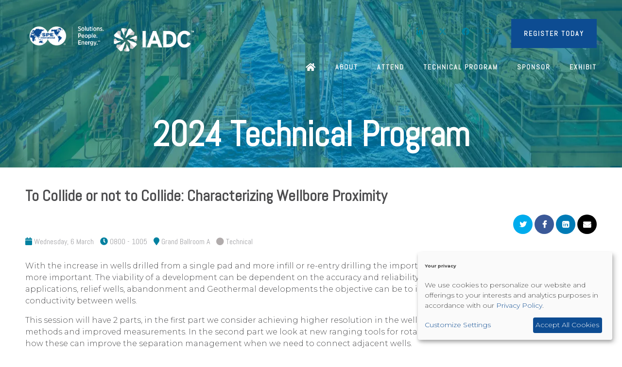

--- FILE ---
content_type: text/html;charset=utf-8
request_url: https://www.drillingconference.org/2024-technical-program/collide-collide-characterizing-wellbore-proximity
body_size: 13009
content:






	
<!DOCTYPE html>
	<html lang="en-GB" class="no-js">
		<head>
			<meta http-equiv="Content-Type" content="text/html;charset=utf-8" />

			<title>
				
					To Collide or not to Collide: Characterizing Wellbore Proximity - SPE/IADC International Drilling Conference & Exhibition (26DC)
				
			</title>
			<meta name="generator" 	 content="SHOWOFF by ASP.events" />
			<meta name="author" content="">

			
			<meta name="description" content="" />

			
			
				<meta name="keywords" content="" />
						

			<meta name="viewport" content="width=device-width, initial-scale=1.0" />

			
		
		
					<meta property="og:title" content="To&#x20;Collide&#x20;or&#x20;not&#x20;to&#x20;Collide&#x3a;&#x20;Characterizing&#x20;Wellbore&#x20;Proximity" />  
			<meta property="og:site_name" content="SPE&#x2f;IADC&#x20;International&#x20;Drilling&#x20;Conference&#x20;&amp;&#x20;Exhibition&#x20;&#x28;26DC&#x29;" />  
			<meta property="schema:name" typeof="https://schema.org/WebPage" content="To&#x20;Collide&#x20;or&#x20;not&#x20;to&#x20;Collide&#x3a;&#x20;Characterizing&#x20;Wellbore&#x20;Proximity" />  
			<meta property="schema:image" typeof="https://schema.org/WebPage" content="https://cdn.asp.events/CLIENT_SPE__29FE44FF_5056_B733_49EC4D60A02A6A7D/sites/26DC/media/logos/DrillingLogo-Blue.png/fit-in/1200x630/filters:no_upscale()" />  
			<meta property="og:image" content="https://cdn.asp.events/CLIENT_SPE__29FE44FF_5056_B733_49EC4D60A02A6A7D/sites/26DC/media/logos/DrillingLogo-Blue.png/fit-in/1200x630/filters:no_upscale()" />  
			<meta property="og:type" content="article" />  

			<!--
			896CC470F1E666EB742EBE1ED00FBAE70FB2A37496C44A5706E43BEFED69A8C4
			-->
			<base href="https://www.drillingconference.org/" > 
	<meta name="robots" content="index, follow" />  
	<link rel="icon" href="https://cdn.asp.events/CLIENT_SPE__29FE44FF_5056_B733_49EC4D60A02A6A7D/sites/26DC/media/favicon.ico" type="image/x-icon" />  
	<link rel="canonical" href="https://www.drillingconference.org/2024-technical-program/collide-collide-characterizing-wellbore-proximity" />  
<!-- Data Layer -->
<script>
window.dataLayer = window.dataLayer || [];
window.dataLayer.push({"content": {"category": "events", "title": "26DC"}});
</script>
<!-- End Data Layer -->
<!-- Google Tag Manager -->
<script>(function(w,d,s,l,i){w[l]=w[l]||[];w[l].push({'gtm.start':
new Date().getTime(),event:'gtm.js'});var f=d.getElementsByTagName(s)[0],
j=d.createElement(s),dl=l!='dataLayer'?'&l='+l:'';j.async=true;j.src=
'https://www.googletagmanager.com/gtm.js?id='+i+dl;f.parentNode.insertBefore(j,f);
})(window,document,'script','dataLayer','GTM-N64VZH');</script>
<!-- End Google Tag Manager -->

<!-- Facebook Pixel Code -->
<script>
!function(f,b,e,v,n,t,s)
{if(f.fbq)return;n=f.fbq=function(){n.callMethod?
n.callMethod.apply(n,arguments):n.queue.push(arguments)};
if(!f._fbq)f._fbq=n;n.push=n;n.loaded=!0;n.version='2.0';
n.queue=[];t=b.createElement(e);t.async=!0;
t.src=v;s=b.getElementsByTagName(e)[0];
s.parentNode.insertBefore(t,s)}(window, document,'script',
'https://connect.facebook.net/en_US/fbevents.js');
fbq('init', '1055562431604905');
fbq('track', 'PageView');
</script>
<noscript><img height="1" width="1" style="display:none"
src="https://www.facebook.com/tr?id=1055562431604905&ev=PageView&noscript=1"
/></noscript>
<!-- End Facebook Pixel Code -->

<script type="text/javascript">
_linkedin_partner_id = "92595";
window._linkedin_data_partner_ids = window._linkedin_data_partner_ids || [];
window._linkedin_data_partner_ids.push(_linkedin_partner_id);
</script><script type="text/javascript">
(function(l) {
if (!l){window.lintrk = function(a,b){window.lintrk.q.push([a,b])};
window.lintrk.q=[]}
var s = document.getElementsByTagName("script")[0];
var b = document.createElement("script");
b.type = "text/javascript";b.async = true;
b.src = "https://snap.licdn.com/li.lms-analytics/insight.min.js";
s.parentNode.insertBefore(b, s);})(window.lintrk);
</script>
<noscript>
<img height="1" width="1" style="display:none;" alt="" src="https://px.ads.linkedin.com/collect/?pid=92595&fmt=gif" />
</noscript>

<script type="text/javascript">
(function() {
  var didInit = false;
  function initMunchkin() {
    if(didInit === false) {
      didInit = true;
      Munchkin.init('833-LLT-087');
    }
  }
  var s = document.createElement('script');
  s.type = 'text/javascript';
  s.async = true;
  s.src = 'http://munchkin.marketo.net/munchkin.js';
  s.onreadystatechange = function() {
    if (this.readyState == 'complete' || this.readyState == 'loaded') {
      initMunchkin();
    }
  };
  s.onload = initMunchkin;
  document.getElementsByTagName('head')[0].appendChild(s);
})();
</script>
	

			
			<link rel="stylesheet" href="https://cdn.asp.events/CLIENT_SPE__29FE44FF_5056_B733_49EC4D60A02A6A7D/sites/26DC/media/__theme/css/site.css?v=C4F69282"/> 

				
			<link href="https://maxcdn.bootstrapcdn.com/font-awesome/4.7.0/css/font-awesome.min.css" rel="stylesheet">
			<link href="https://themes.asp.events/_base/1-2-0/includes/fonts/fontawesome/fontawesome-all.min.css" rel="stylesheet">
			
			

			
			<script src="https://code.jquery.com/jquery-3.5.1.min.js" integrity="sha256-9/aliU8dGd2tb6OSsuzixeV4y/faTqgFtohetphbbj0=" crossorigin="anonymous"></script>
            <script src="https://code.jquery.com/jquery-migrate-3.5.2.min.js" integrity="sha256-ocUeptHNod0gW2X1Z+ol3ONVAGWzIJXUmIs+4nUeDLI=" crossorigin="anonymous"></script>

			
            <script src="https://cdn.jsdelivr.net/npm/scriptjs@2.5.7/dist/script.min.js" integrity="sha384-+kbmEGZrjwfGzlYYiLQkgntepLDajw5ZAlz1jvKM4IVPwGH4Z+nbmccUIf9pz1Gq" crossorigin="anonymous"></script>

			
			<script type="text/javascript" src="https://themes.asp.events/_template_expo_bloom_01/includes/javascripts/animations.js?v=2"></script>

			
			<script type="text/javascript" src="https://themes.asp.events/_base/1-2-0/includes/javascripts/dist/essentials.min.js"></script>
            <script type="text/javascript" src="https://themes.asp.events/_template_expo_bloom_01/includes/javascripts/site.js?v=7"></script>
            <script type="text/javascript" src="https://themes.asp.events/_template_expo_bloom_01/includes/javascripts/patterns/menus.js"></script>

			
			<script src="https://themes.asp.events/_template_expo_bloom_01/includes/javascripts/accessibility.js"></script>			
			<script type="text/javascript" src="https://themes.asp.events/_base/1-2-0/includes/javascripts/dist/global/accessibility.min.js"></script>

			
			
			
				<link href="https://fonts.googleapis.com/css?family=Montserrat:300,300i,700,700i" rel="stylesheet">
			
			
				<link href="https://fonts.googleapis.com/css?family=Abel:400,400i,700,700i" rel="stylesheet">
						
						

			
			
		
		
		
			<script>
				$script('https://cdn.asp.events/includes/js/jquery/magnificPopup/1.2.0/jquery.magnific-popup.min.js', function(){ $script('https://cdn.asp.events/includes/js/ASPModal.old.min.js'); });

				jQuery(document).ready(function(){

					jQuery(document).on('click','.js-share-button',showShareDialog);

					function showShareDialog(e)
					{
						e.preventDefault();

						var Site = jQuery(this).attr('data-site');

						if (jQuery(this).attr('data-slug') != '') {
							var PageUrl = jQuery(this).attr('data-slug');
						} else {
							var PageUrl = location.href;
						}

						var contentId = '';
						if (jQuery(this).attr('data-contentId') != '') {
							var contentId = jQuery(this).attr('data-contentId');
						}
						var shareText = jQuery(this).attr('data-shareText');
						var shareTitle = jQuery(this).attr('data-shareTitle');

						jQuery.get
							( '__share/buttons/getShareUrl'
							, { Site:Site , PageUrl:PageUrl , PageTitle:document.title, contentId:contentId, shareText:shareText, shareTitle:shareTitle }
							, redirectToShare
							);
					}

					function redirectToShare(data)
					{
						//open email share in modal
						if(data.ShareTo.indexOf('__share/email') == 0)
							openRemoteModal(data.ShareTo);
						else{

						var popupBlockerChecker = {
									check: function(popup_window){
											var _scope = this;
											if (popup_window) {
													if(/chrome/.test(navigator.userAgent.toLowerCase())){
															setTimeout(function () {
																	_scope._is_popup_blocked(_scope, popup_window);
															 },200);
													}else{
															popup_window.onload = function () {
																	_scope._is_popup_blocked(_scope, popup_window);
															};
													}
											}else{
													_scope._displayError();
											}
									},
									_is_popup_blocked: function(scope, popup_window){
											if ((popup_window.innerHeight > 0)==false){ scope._displayError(); }
									},
									_displayError: function(){
											alert("Popup Blocker is enabled! Please add this site to your exception list.");
									}
							};

							var popup = window.open(data.ShareTo,'_blank','width=800,height=650'); //'width=620,height=440'
							popupBlockerChecker.check(popup);
						}
					}

				});
			</script>
		
	
		</head>


	 
	<body class="body--id-104827 t-default 26DC ">
		
		
		
		<!-- Google Tag Manager (noscript) -->
<noscript><iframe src=https://www.googletagmanager.com/ns.html?id=GTM-N64VZH
height="0" width="0" style="display:none;visibility:hidden"></iframe></noscript>
<!-- End Google Tag Manager (noscript) -->

<script type="text/javascript">
_linkedin_partner_id = "69831";
window._linkedin_data_partner_ids = window._linkedin_data_partner_ids || [];
window._linkedin_data_partner_ids.push(_linkedin_partner_id);
</script><script type="text/javascript">
(function(l) {
if (!l){window.lintrk = function(a,b){window.lintrk.q.push([a,b])};
window.lintrk.q=[]}
var s = document.getElementsByTagName("script")[0];
var b = document.createElement("script");
b.type = "text/javascript";b.async = true;
b.src = "https://snap.licdn.com/li.lms-analytics/insight.min.js";
s.parentNode.insertBefore(b, s);})(window.lintrk);
</script>
<noscript>
<img height="1" width="1" style="display:none;" alt="" src="https://px.ads.linkedin.com/collect/?pid=69831&fmt=gif" />
</noscript>

<script type="text/javascript">
_linkedin_partner_id = "92595";
window._linkedin_data_partner_ids = window._linkedin_data_partner_ids || [];
window._linkedin_data_partner_ids.push(_linkedin_partner_id);
</script><script type="text/javascript">
(function(l) {
if (!l){window.lintrk = function(a,b){window.lintrk.q.push([a,b])};
window.lintrk.q=[]}
var s = document.getElementsByTagName("script")[0];
var b = document.createElement("script");
b.type = "text/javascript";b.async = true;
b.src = "https://snap.licdn.com/li.lms-analytics/insight.min.js";
s.parentNode.insertBefore(b, s);})(window.lintrk);
</script>
<noscript>
<img height="1" width="1" style="display:none;" alt="" src="https://px.ads.linkedin.com/collect/?pid=92595&fmt=gif" />
</noscript>

<script type="text/javascript">
_linkedin_partner_id = "62781";
window._linkedin_data_partner_ids = window._linkedin_data_partner_ids || [];
window._linkedin_data_partner_ids.push(_linkedin_partner_id);
</script><script type="text/javascript">
(function(l) {
if (!l){window.lintrk = function(a,b){window.lintrk.q.push([a,b])};
window.lintrk.q=[]}
var s = document.getElementsByTagName("script")[0];
var b = document.createElement("script");
b.type = "text/javascript";b.async = true;
b.src = "https://snap.licdn.com/li.lms-analytics/insight.min.js";
s.parentNode.insertBefore(b, s);})(window.lintrk);
</script>
<noscript>
<img height="1" width="1" style="display:none;" alt="" src="https://px.ads.linkedin.com/collect/?pid=62781&fmt=gif" />
</noscript>

<script type="text/javascript">
_linkedin_partner_id = "69831";
window._linkedin_data_partner_ids = window._linkedin_data_partner_ids || [];
window._linkedin_data_partner_ids.push(_linkedin_partner_id);
</script><script type="text/javascript">
(function(l) {
if (!l){window.lintrk = function(a,b){window.lintrk.q.push([a,b])};
window.lintrk.q=[]}
var s = document.getElementsByTagName("script")[0];
var b = document.createElement("script");
b.type = "text/javascript";b.async = true;
b.src = "https://snap.licdn.com/li.lms-analytics/insight.min.js";
s.parentNode.insertBefore(b, s);})(window.lintrk);
</script>
<noscript>
<img height="1" width="1" style="display:none;" alt="" src="https://px.ads.linkedin.com/collect/?pid=69831&fmt=gif" />
</noscript>

<script type="text/javascript">
_linkedin_partner_id = "69831";
window._linkedin_data_partner_ids = window._linkedin_data_partner_ids || [];
window._linkedin_data_partner_ids.push(_linkedin_partner_id);
</script><script type="text/javascript">
(function(l) {
if (!l){window.lintrk = function(a,b){window.lintrk.q.push([a,b])};
window.lintrk.q=[]}
var s = document.getElementsByTagName("script")[0];
var b = document.createElement("script");
b.type = "text/javascript";b.async = true;
b.src = "https://snap.licdn.com/li.lms-analytics/insight.min.js";
s.parentNode.insertBefore(b, s);})(window.lintrk);
</script>
<noscript>
<img height="1" width="1" style="display:none;" alt="" src="https://px.ads.linkedin.com/collect/?pid=69831&fmt=gif" />
</noscript>

<script type="text/javascript">
_linkedin_partner_id = "568242";
window._linkedin_data_partner_ids = window._linkedin_data_partner_ids || [];
window._linkedin_data_partner_ids.push(_linkedin_partner_id);
</script><script type="text/javascript">
(function(l) {
if (!l){window.lintrk = function(a,b){window.lintrk.q.push([a,b])};
window.lintrk.q=[]}
var s = document.getElementsByTagName("script")[0];
var b = document.createElement("script");
b.type = "text/javascript";b.async = true;
b.src = "https://snap.licdn.com/li.lms-analytics/insight.min.js";
s.parentNode.insertBefore(b, s);})(window.lintrk);
</script>
<noscript>
<img height="1" width="1" style="display:none;" alt="" src="https://px.ads.linkedin.com/collect/?pid=568242&fmt=gif" />
</noscript>


<script type="text/javascript">
_linkedin_partner_id = "69831";
window._linkedin_data_partner_ids = window._linkedin_data_partner_ids || [];
window._linkedin_data_partner_ids.push(_linkedin_partner_id);
</script><script type="text/javascript">
(function(l) {
if (!l){window.lintrk = function(a,b){window.lintrk.q.push([a,b])};
window.lintrk.q=[]}
var s = document.getElementsByTagName("script")[0];
var b = document.createElement("script");
b.type = "text/javascript";b.async = true;
b.src = "https://snap.licdn.com/li.lms-analytics/insight.min.js";
s.parentNode.insertBefore(b, s);})(window.lintrk);
</script>
<noscript>
<img height="1" width="1" style="display:none;" alt="" src="https://px.ads.linkedin.com/collect/?pid=69831&fmt=gif" />
</noscript>
 
<script type="text/javascript">
_linkedin_partner_id = "92595";
window._linkedin_data_partner_ids = window._linkedin_data_partner_ids || [];
window._linkedin_data_partner_ids.push(_linkedin_partner_id);
</script><script type="text/javascript">
(function(l) {
if (!l){window.lintrk = function(a,b){window.lintrk.q.push([a,b])};
window.lintrk.q=[]}
var s = document.getElementsByTagName("script")[0];
var b = document.createElement("script");
b.type = "text/javascript";b.async = true;
b.src = "https://snap.licdn.com/li.lms-analytics/insight.min.js";
s.parentNode.insertBefore(b, s);})(window.lintrk);
</script>
<noscript>
<img height="1" width="1" style="display:none;" alt="" src="https://px.ads.linkedin.com/collect/?pid=92595&fmt=gif" />
</noscript>
 
<script type="text/javascript">
_linkedin_partner_id = "62781";
window._linkedin_data_partner_ids = window._linkedin_data_partner_ids || [];
window._linkedin_data_partner_ids.push(_linkedin_partner_id);
</script><script type="text/javascript">
(function(l) {
if (!l){window.lintrk = function(a,b){window.lintrk.q.push([a,b])};
window.lintrk.q=[]}
var s = document.getElementsByTagName("script")[0];
var b = document.createElement("script");
b.type = "text/javascript";b.async = true;
b.src = "https://snap.licdn.com/li.lms-analytics/insight.min.js";
s.parentNode.insertBefore(b, s);})(window.lintrk);
</script>
<noscript>
<img height="1" width="1" style="display:none;" alt="" src="https://px.ads.linkedin.com/collect/?pid=62781&fmt=gif" />
</noscript>
 
<script type="text/javascript">
_linkedin_partner_id = "69831";
window._linkedin_data_partner_ids = window._linkedin_data_partner_ids || [];
window._linkedin_data_partner_ids.push(_linkedin_partner_id);
</script><script type="text/javascript">
(function(l) {
if (!l){window.lintrk = function(a,b){window.lintrk.q.push([a,b])};
window.lintrk.q=[]}
var s = document.getElementsByTagName("script")[0];
var b = document.createElement("script");
b.type = "text/javascript";b.async = true;
b.src = "https://snap.licdn.com/li.lms-analytics/insight.min.js";
s.parentNode.insertBefore(b, s);})(window.lintrk);
</script>
<noscript>
<img height="1" width="1" style="display:none;" alt="" src="https://px.ads.linkedin.com/collect/?pid=69831&fmt=gif" />
</noscript>
 
<script type="text/javascript">
_linkedin_partner_id = "69831";
window._linkedin_data_partner_ids = window._linkedin_data_partner_ids || [];
window._linkedin_data_partner_ids.push(_linkedin_partner_id);
</script><script type="text/javascript">
(function(l) {
if (!l){window.lintrk = function(a,b){window.lintrk.q.push([a,b])};
window.lintrk.q=[]}
var s = document.getElementsByTagName("script")[0];
var b = document.createElement("script");
b.type = "text/javascript";b.async = true;
b.src = "https://snap.licdn.com/li.lms-analytics/insight.min.js";
s.parentNode.insertBefore(b, s);})(window.lintrk);
</script>
<noscript>
<img height="1" width="1" style="display:none;" alt="" src="https://px.ads.linkedin.com/collect/?pid=69831&fmt=gif" />
</noscript>
 
<script type="text/javascript">
_linkedin_partner_id = "568242";
window._linkedin_data_partner_ids = window._linkedin_data_partner_ids || [];
window._linkedin_data_partner_ids.push(_linkedin_partner_id);
</script><script type="text/javascript">
(function(l) {
if (!l){window.lintrk = function(a,b){window.lintrk.q.push([a,b])};
window.lintrk.q=[]}
var s = document.getElementsByTagName("script")[0];
var b = document.createElement("script");
b.type = "text/javascript";b.async = true;
b.src = "https://snap.licdn.com/li.lms-analytics/insight.min.js";
s.parentNode.insertBefore(b, s);})(window.lintrk);
</script>
<noscript>
<img height="1" width="1" style="display:none;" alt="" src="https://px.ads.linkedin.com/collect/?pid=568242&fmt=gif" />
</noscript>
	
		<a class="s-skip-to-main" href="#main" style="opacity: 0; position: absolute; transform: translateY(-100%);">Skip to main content</a>			
		<div class="site">
			
			<button class="l-navigation-mobile-trigger js-menu-mobile-trigger" type="button" aria-label="Open Menu" aria-controls="navigation">
				<svg class="l-navigation-mobile-trigger__icon">
					<use xmlns:xlink="http://www.w3.org/1999/xlink" xlink:href="https://themes.asp.events/_template_expo_bloom_01/includes/icons/general.svg#icon-menu"></use>
				</svg>
			</button>
			<div class="l-navigation-mobile js-menu-mobile-target">
				<button class="l-navigation-mobile__close js-menu-mobile-close" type="button" aria-label="Close Menu" aria-controls="navigation">
					<svg class="l-navigation-mobile__close__icon">
						<use xmlns:xlink="http://www.w3.org/1999/xlink" xlink:href="https://themes.asp.events/_template_expo_bloom_01/includes/icons/general.svg#icon-cross"></use>
					</svg>
				</button>
				<nav class="l-navigation-mobile__menu" aria-label="Mobile Main Navigation">
					<ul class="menu menu--mobile js-menu js-menu-mobile">					
					    <!--seed:3256A23BA8146DE0D7576216F4E97D1E29C17C05-->
	
		
	
	
		<li title="Home" class="menu__item menu__item--home">

		
			<a href="https://www.drillingconference.org/" target="_self" class="menu__item__link menuitem menuitem--id-7438">Home</a>
		

		
		</li>
	
		<li title="About" class="menu__item">

		
			<a href="about-us" target="_self" class="menu__item__link menuitem menuitem--id-7441">About</a>
		

		
			
			<button class="menu__item__toggle" style="display: none;"><i class="fal fa-chevron-down"></i></button>

			
	
		<ul class="menu--sub-menu menu--sub-menu--level-1">
	
	
		<li title="Committee" class="menu__item">

		
			<a href="about-us/committee" target="_self" class="menu__item__link menuitem menuitem--id-7443">Committee</a>
		

		
		</li>
	
		<li title="Industry Insight" class="menu__item">

		
			<a href="industry-insight" target="_self" class="menu__item__link menuitem menuitem--id-7444">Industry Insight</a>
		

		
		</li>
	
	
		</ul>
	


		
		</li>
	
		<li title="Attend" class="menu__item">

		
			<a href="attend" target="_self" class="menu__item__link menuitem menuitem--id-7450">Attend</a>
		

		
			
			<button class="menu__item__toggle" style="display: none;"><i class="fal fa-chevron-down"></i></button>

			
	
		<ul class="menu--sub-menu menu--sub-menu--level-1">
	
	
		<li title="Registration" class="menu__item">

		
			<a href="attend" target="_self" class="menu__item__link menuitem menuitem--id-7451">Registration</a>
		

		
		</li>
	
		<li title="Schedule of Events" class="menu__item">

		
			<a href="schedule-events" target="_self" class="menu__item__link menuitem menuitem--id-7453">Schedule of Events</a>
		

		
		</li>
	
		<li title="Travel and Accommodations" class="menu__item">

		
			<a href="travel-accomodations" target="_self" class="menu__item__link menuitem menuitem--id-8028">Travel and Accommodations</a>
		

		
		</li>
	
		<li title="Diversity &amp; Inclusion Session" class="menu__item">

		
			<a href="diversity-inclusion-session" target="_self" class="menu__item__link menuitem menuitem--id-8511">Diversity & Inclusion Session</a>
		

		
		</li>
	
		<li title="DSATS/ART Symposium" class="menu__item">

		
			<a href="conference-program/dsats-art-symposium" target="_self" class="menu__item__link menuitem menuitem--id-8366">DSATS/ART Symposium</a>
		

		
		</li>
	
		<li title="Visit Galveston" class="menu__item">

		
			<a href="things-to-do-galveston" target="_self" class="menu__item__link menuitem menuitem--id-8515">Visit Galveston</a>
		

		
		</li>
	
	
		</ul>
	


		
		</li>
	
		<li title="Technical Program" class="menu__item">

		
			<a href="2026-technical-program" target="_self" class="menu__item__link menuitem menuitem--id-7454">Technical Program</a>
		

		
		</li>
	
		<li title="Sponsor" class="menu__item">

		
			<a href="sponsor" target="_self" class="menu__item__link menuitem menuitem--id-7455">Sponsor</a>
		

		
		</li>
	
		<li title="Exhibit" class="menu__item">

		
			<a href="exhibit" target="_self" class="menu__item__link menuitem menuitem--id-7456">Exhibit</a>
		

		
			
			<button class="menu__item__toggle" style="display: none;"><i class="fal fa-chevron-down"></i></button>

			
	
		<ul class="menu--sub-menu menu--sub-menu--level-1">
	
	
		<li title="First Time Exhibitors" class="menu__item">

		
			<a href="exhibit/first-time-exhibitors" target="_self" class="menu__item__link menuitem menuitem--id-8652">First Time Exhibitors</a>
		

		
		</li>
	
		<li title="Returning Exhibitors" class="menu__item">

		
			<a href="exhibit/exhibit-space-contract" target="_self" class="menu__item__link menuitem menuitem--id-7459">Returning Exhibitors</a>
		

		
		</li>
	
		<li title="Exhibitor Resources" class="menu__item">

		
			<a href="exhibit/exhibitor-resources" target="_self" class="menu__item__link menuitem menuitem--id-7458">Exhibitor Resources</a>
		

		
		</li>
	
		<li title="View the Floorplan" class="menu__item">

		
			<a href="http://exhibits.spe.org/IADC2026/Public/eventmap.aspx?shmode=E&ID=34450" target="_blank" class="menu__item__link menuitem menuitem--id-8090">View the Floorplan</a>
		

		
		</li>
	
		<li title="Exhibitor Academy" class="menu__item">

		
			<span class="menu__item__link menuitem menuitem--id-8706">Exhibitor Academy</span>
		

		
			
			<button class="menu__item__toggle" style="display: none;"><i class="fal fa-chevron-down"></i></button>

			
	
		<ul class="menu--sub-menu menu--sub-menu--level-2">
	
	
		<li title="Exhibitor Hub Instructions" class="menu__item">

		
			<a href="exhibit/exhibitor-hub-instructions" target="_self" class="menu__item__link menuitem menuitem--id-8707">Exhibitor Hub Instructions</a>
		

		
		</li>
	
	
		</ul>
	


		
		</li>
	
	
		</ul>
	


		
		</li>
	
	
		
	


                    </ul>
				</nav>
			</div>
			
			
			
				
	
		
	
	<div class="l-header-sticky">
		<div class="l-header-sticky__branding-dates-navigation">
			<div class="l-header-sticky__branding-dates">
				<div class="l-header-sticky__branding">
					<div class="panel panel--default panel--id-104443">
			
			
			
				<div class="panel__body">
					<p class="ck-intro-text"><img alt=" International Drilling Conference and Exhibition 2023" src="https://cdn.asp.events/CLIENT_SPE__29FE44FF_5056_B733_49EC4D60A02A6A7D/sites/26DC/media/logos/DrillingLogo-Blue.png" style="width: 73px; height: 50px; float: left; margin-right: 5px;" />&nbsp; <strong>IADC/SPE&nbsp;International Drilling Conference and Exhibition</strong><br />
&nbsp; 17-19&nbsp;March 2026&nbsp;| Galveston, Texas, USA</p>

				</div>
			
		</div>
				</div>
				
				
			</div>
			<div class="l-header-sticky__navigation">
				<button class="l-header-sticky__navigation__mobile-trigger js-menu-mobile-trigger" type="button" aria-label="Open Menu" aria-controls="navigation">
					<svg class="l-header-sticky__navigation__mobile-trigger__icon">
						<use xmlns:xlink="http://www.w3.org/1999/xlink" xlink:href="https://themes.asp.events/_template_expo_bloom_01/includes/icons/general.svg#icon-menu"></use>
					</svg>
				</button>
				
					<nav class="l-header-sticky__navigation__menu js-navigation" data-name="main" aria-label="Main Navigation">
						<ul class="menu menu--dropdown-responsive js-menu js-menu-dropdown-responsive menublock">
                            <!--seed:3256A23BA8146DE0D7576216F4E97D1E29C17C05-->
	
		
	
	
		<li title="Home" class="menu__item menu__item--home">

		
			<a href="https://www.drillingconference.org/" target="_self" class="menu__item__link menuitem menuitem--id-7438">Home</a>
		

		
		</li>
	
		<li title="About" class="menu__item">

		
			<a href="about-us" target="_self" class="menu__item__link menuitem menuitem--id-7441">About</a>
		

		
			
			<button class="menu__item__toggle" style="display: none;"><i class="fal fa-chevron-down"></i></button>

			
	
		<ul class="menu--sub-menu menu--sub-menu--level-1">
	
	
		<li title="Committee" class="menu__item">

		
			<a href="about-us/committee" target="_self" class="menu__item__link menuitem menuitem--id-7443">Committee</a>
		

		
		</li>
	
		<li title="Industry Insight" class="menu__item">

		
			<a href="industry-insight" target="_self" class="menu__item__link menuitem menuitem--id-7444">Industry Insight</a>
		

		
		</li>
	
	
		</ul>
	


		
		</li>
	
		<li title="Attend" class="menu__item">

		
			<a href="attend" target="_self" class="menu__item__link menuitem menuitem--id-7450">Attend</a>
		

		
			
			<button class="menu__item__toggle" style="display: none;"><i class="fal fa-chevron-down"></i></button>

			
	
		<ul class="menu--sub-menu menu--sub-menu--level-1">
	
	
		<li title="Registration" class="menu__item">

		
			<a href="attend" target="_self" class="menu__item__link menuitem menuitem--id-7451">Registration</a>
		

		
		</li>
	
		<li title="Schedule of Events" class="menu__item">

		
			<a href="schedule-events" target="_self" class="menu__item__link menuitem menuitem--id-7453">Schedule of Events</a>
		

		
		</li>
	
		<li title="Travel and Accommodations" class="menu__item">

		
			<a href="travel-accomodations" target="_self" class="menu__item__link menuitem menuitem--id-8028">Travel and Accommodations</a>
		

		
		</li>
	
		<li title="Diversity &amp; Inclusion Session" class="menu__item">

		
			<a href="diversity-inclusion-session" target="_self" class="menu__item__link menuitem menuitem--id-8511">Diversity & Inclusion Session</a>
		

		
		</li>
	
		<li title="DSATS/ART Symposium" class="menu__item">

		
			<a href="conference-program/dsats-art-symposium" target="_self" class="menu__item__link menuitem menuitem--id-8366">DSATS/ART Symposium</a>
		

		
		</li>
	
		<li title="Visit Galveston" class="menu__item">

		
			<a href="things-to-do-galveston" target="_self" class="menu__item__link menuitem menuitem--id-8515">Visit Galveston</a>
		

		
		</li>
	
	
		</ul>
	


		
		</li>
	
		<li title="Technical Program" class="menu__item">

		
			<a href="2026-technical-program" target="_self" class="menu__item__link menuitem menuitem--id-7454">Technical Program</a>
		

		
		</li>
	
		<li title="Sponsor" class="menu__item">

		
			<a href="sponsor" target="_self" class="menu__item__link menuitem menuitem--id-7455">Sponsor</a>
		

		
		</li>
	
		<li title="Exhibit" class="menu__item">

		
			<a href="exhibit" target="_self" class="menu__item__link menuitem menuitem--id-7456">Exhibit</a>
		

		
			
			<button class="menu__item__toggle" style="display: none;"><i class="fal fa-chevron-down"></i></button>

			
	
		<ul class="menu--sub-menu menu--sub-menu--level-1">
	
	
		<li title="First Time Exhibitors" class="menu__item">

		
			<a href="exhibit/first-time-exhibitors" target="_self" class="menu__item__link menuitem menuitem--id-8652">First Time Exhibitors</a>
		

		
		</li>
	
		<li title="Returning Exhibitors" class="menu__item">

		
			<a href="exhibit/exhibit-space-contract" target="_self" class="menu__item__link menuitem menuitem--id-7459">Returning Exhibitors</a>
		

		
		</li>
	
		<li title="Exhibitor Resources" class="menu__item">

		
			<a href="exhibit/exhibitor-resources" target="_self" class="menu__item__link menuitem menuitem--id-7458">Exhibitor Resources</a>
		

		
		</li>
	
		<li title="View the Floorplan" class="menu__item">

		
			<a href="http://exhibits.spe.org/IADC2026/Public/eventmap.aspx?shmode=E&ID=34450" target="_blank" class="menu__item__link menuitem menuitem--id-8090">View the Floorplan</a>
		

		
		</li>
	
		<li title="Exhibitor Academy" class="menu__item">

		
			<span class="menu__item__link menuitem menuitem--id-8706">Exhibitor Academy</span>
		

		
			
			<button class="menu__item__toggle" style="display: none;"><i class="fal fa-chevron-down"></i></button>

			
	
		<ul class="menu--sub-menu menu--sub-menu--level-2">
	
	
		<li title="Exhibitor Hub Instructions" class="menu__item">

		
			<a href="exhibit/exhibitor-hub-instructions" target="_self" class="menu__item__link menuitem menuitem--id-8707">Exhibitor Hub Instructions</a>
		

		
		</li>
	
	
		</ul>
	


		
		</li>
	
	
		</ul>
	


		
		</li>
	
	
		
	


                        </ul>
					</nav>
				
			</div>
		</div>
		
			
				
					<div class="l-header-sticky__call-to-actions-fixed">
						<div class="panel panel--default panel--id-104455">
			
			
			
				<div class="panel__body">
					<ul>
	<li><strong><a class="ck-button-two" href="sponsor" target="_self" title="sponsor">SPONSORSHIP OPPORTUNITIES</a></strong></li>
	<li><a class="ck-button-one" href="technical-program" target="_self" title="technical-program">VIEW TECHNICAL PROGRAM</a></li>
</ul>

				</div>
			
		</div>
					</div>
				
			
		
		
	</div>


	
	<div class="l-header-page-title js-l-header-page-title">
		<div class="l-header-page-title__background js-l-header-page-title-background"></div>
		<div class="l-header-page-title__wrapper">
				
	<header class="l-header">				
		<div class="l-header__branding-dates">
			
            
                <div class="l-header__branding">
				    <div class="panel panel--default panel--id-104406">
			
			
			
				<div class="panel__body">
					<p><img alt="Society of Petroleum Engineers (SPE)" src="https://cdn.asp.events/CLIENT_SPE__29FE44FF_5056_B733_49EC4D60A02A6A7D/sites/26DC/media/logos/SPE-Stacked-White.png" style="width: 170px; height: 68px; margin-top: 1px;" />&nbsp;&nbsp;<img alt="IADC" src="https://cdn.asp.events/CLIENT_SPE__29FE44FF_5056_B733_49EC4D60A02A6A7D/sites/26DC/media/logos/IADC_Logo_H_Reverse_TM.png" style="width: 165px; height: 48px; margin-bottom: 2px;" />&nbsp;</p>

				</div>
			
		</div>
				</div>
            
            
			<div class="l-header__dates">
				
			</div>
		</div>
		<div class="l-header__social-call-to-actions-navigation">
			<div class="l-header__social-call-to-actions">
				<div class="l-header__social-countdown">
					
					<div class="l-header__social">
						<div class="panel panel--default panel--id-104408">
			
			
			
				<div class="panel__body">
					<ul class="ck-social-icons"> 
 <li><a href="https://www.linkedin.com/company/society-of-petroleum-engineers/" target="_blank" title="https://www.linkedin.com/company/society-of-petroleum-engineers/">LinkedIn</a></li> 
 <li><a href="https://twitter.com/SPEtweets" target="_blank" title="https://twitter.com/SPEtweets">Twitter</a></li> 
 <li><a href="https://www.facebook.com/spemembers" target="_blank" title="https://www.facebook.com/spemembers">Facebook</a></li> 
 <li><a href="http://search" target="_blank" title="http://search">Search</a></li> 
</ul>
				</div>
			
		</div>
					</div>
														
				</div>
				<div class="l-header__call-to-actions">
					<div class="panel panel--default panel--id-104409">
			
			
			
				<div class="panel__body">
					<ul>
	<li><b><a class="ck-button-three" href="attend" target="_self" title="attend">REGISTER TODAY</a></b></li>
</ul>

				</div>
			
		</div>
				</div>
			</div>
			
			<div class="l-header__navigation">				
				
					<nav class="l-header__navigation__menu js-navigation" data-name="main" aria-label="Main Navigation">						
                        <ul class="menu menu--dropdown-responsive js-menu js-menu-dropdown-responsive">
                            <!--seed:3256A23BA8146DE0D7576216F4E97D1E29C17C05-->
	
		
	
	
		<li title="Home" class="menu__item menu__item--home">

		
			<a href="https://www.drillingconference.org/" target="_self" class="menu__item__link menuitem menuitem--id-7438">Home</a>
		

		
		</li>
	
		<li title="About" class="menu__item">

		
			<a href="about-us" target="_self" class="menu__item__link menuitem menuitem--id-7441">About</a>
		

		
			
			<button class="menu__item__toggle" style="display: none;"><i class="fal fa-chevron-down"></i></button>

			
	
		<ul class="menu--sub-menu menu--sub-menu--level-1">
	
	
		<li title="Committee" class="menu__item">

		
			<a href="about-us/committee" target="_self" class="menu__item__link menuitem menuitem--id-7443">Committee</a>
		

		
		</li>
	
		<li title="Industry Insight" class="menu__item">

		
			<a href="industry-insight" target="_self" class="menu__item__link menuitem menuitem--id-7444">Industry Insight</a>
		

		
		</li>
	
	
		</ul>
	


		
		</li>
	
		<li title="Attend" class="menu__item">

		
			<a href="attend" target="_self" class="menu__item__link menuitem menuitem--id-7450">Attend</a>
		

		
			
			<button class="menu__item__toggle" style="display: none;"><i class="fal fa-chevron-down"></i></button>

			
	
		<ul class="menu--sub-menu menu--sub-menu--level-1">
	
	
		<li title="Registration" class="menu__item">

		
			<a href="attend" target="_self" class="menu__item__link menuitem menuitem--id-7451">Registration</a>
		

		
		</li>
	
		<li title="Schedule of Events" class="menu__item">

		
			<a href="schedule-events" target="_self" class="menu__item__link menuitem menuitem--id-7453">Schedule of Events</a>
		

		
		</li>
	
		<li title="Travel and Accommodations" class="menu__item">

		
			<a href="travel-accomodations" target="_self" class="menu__item__link menuitem menuitem--id-8028">Travel and Accommodations</a>
		

		
		</li>
	
		<li title="Diversity &amp; Inclusion Session" class="menu__item">

		
			<a href="diversity-inclusion-session" target="_self" class="menu__item__link menuitem menuitem--id-8511">Diversity & Inclusion Session</a>
		

		
		</li>
	
		<li title="DSATS/ART Symposium" class="menu__item">

		
			<a href="conference-program/dsats-art-symposium" target="_self" class="menu__item__link menuitem menuitem--id-8366">DSATS/ART Symposium</a>
		

		
		</li>
	
		<li title="Visit Galveston" class="menu__item">

		
			<a href="things-to-do-galveston" target="_self" class="menu__item__link menuitem menuitem--id-8515">Visit Galveston</a>
		

		
		</li>
	
	
		</ul>
	


		
		</li>
	
		<li title="Technical Program" class="menu__item">

		
			<a href="2026-technical-program" target="_self" class="menu__item__link menuitem menuitem--id-7454">Technical Program</a>
		

		
		</li>
	
		<li title="Sponsor" class="menu__item">

		
			<a href="sponsor" target="_self" class="menu__item__link menuitem menuitem--id-7455">Sponsor</a>
		

		
		</li>
	
		<li title="Exhibit" class="menu__item">

		
			<a href="exhibit" target="_self" class="menu__item__link menuitem menuitem--id-7456">Exhibit</a>
		

		
			
			<button class="menu__item__toggle" style="display: none;"><i class="fal fa-chevron-down"></i></button>

			
	
		<ul class="menu--sub-menu menu--sub-menu--level-1">
	
	
		<li title="First Time Exhibitors" class="menu__item">

		
			<a href="exhibit/first-time-exhibitors" target="_self" class="menu__item__link menuitem menuitem--id-8652">First Time Exhibitors</a>
		

		
		</li>
	
		<li title="Returning Exhibitors" class="menu__item">

		
			<a href="exhibit/exhibit-space-contract" target="_self" class="menu__item__link menuitem menuitem--id-7459">Returning Exhibitors</a>
		

		
		</li>
	
		<li title="Exhibitor Resources" class="menu__item">

		
			<a href="exhibit/exhibitor-resources" target="_self" class="menu__item__link menuitem menuitem--id-7458">Exhibitor Resources</a>
		

		
		</li>
	
		<li title="View the Floorplan" class="menu__item">

		
			<a href="http://exhibits.spe.org/IADC2026/Public/eventmap.aspx?shmode=E&ID=34450" target="_blank" class="menu__item__link menuitem menuitem--id-8090">View the Floorplan</a>
		

		
		</li>
	
		<li title="Exhibitor Academy" class="menu__item">

		
			<span class="menu__item__link menuitem menuitem--id-8706">Exhibitor Academy</span>
		

		
			
			<button class="menu__item__toggle" style="display: none;"><i class="fal fa-chevron-down"></i></button>

			
	
		<ul class="menu--sub-menu menu--sub-menu--level-2">
	
	
		<li title="Exhibitor Hub Instructions" class="menu__item">

		
			<a href="exhibit/exhibitor-hub-instructions" target="_self" class="menu__item__link menuitem menuitem--id-8707">Exhibitor Hub Instructions</a>
		

		
		</li>
	
	
		</ul>
	


		
		</li>
	
	
		</ul>
	


		
		</li>
	
	
		
	


                        </ul>
					</nav>
								
			</div>
		</div>				
	</header>

			
	

		<div class="l-page-title  js-l-page-title">
			
			
				
				
					<h1 class="l-page-title__title">2024 Technical Program</h1>
				
			
			
				<div class="l-page-title__image">
					<div class="panel panel--default panel--id-104462">
			
			
			
				<div class="panel__body">
					<p>&nbsp;</p>

<p><img alt="Subpage Hero" src="https://cdn.asp.events/CLIENT_SPE__29FE44FF_5056_B733_49EC4D60A02A6A7D/sites/26DC/media/hero/26DC-Main-Artwork-with-overlay.png" style="width: 1280px; height: 720px;" /></p>

				</div>
			
		</div>
				</div>
			
		</div>
	

		</div>
	</div>			

			
				
	<div class="l-content" id="main">
	<a class="anchor" name="l-content__anchor"></a>
		
	
	
		
		
		
	

	<main class="l-content__main" id="main">
		
		<div class="l-content__main__body">
			<div class="l-content__main__body__wrapper">
				


		
		
	








	<div class="m-seminar-entry m-seminar-entry--default m-seminar-entry--default-test">
		
		<div class="m-seminar-entry__loading">
			<div class="loader loader--overlay js-w-library-loading" searchgroup="libraryentry-2024-technical-program">
				<span class="loader__icon"></span>
				<span class="loader__text">Loading</span>
			</div>
		</div>
		
		<div class="m-seminar-entry__item m-seminar-entry__item--session  js-library-list js-library-item" searchgroup="libraryentry-2024-technical-program" >
			
			
			
			<h1 class="m-seminar-entry__item__title">
				<span class="m-seminar-entry__item__title__text">
					
					To Collide or not to Collide: Characterizing Wellbore Proximity
				</span>
			</h1>
			

			
				<div class="m-seminar-entry__item__share">
			    	
				
				<div class="widget-share js-share-wrapper">
				<ul class="widget-share__list">
					
					
						<li class="widget-share__list__item">
			<a href="javascript:void(0)" class="widget-share__list__item__link widget-share__list__item__link--twitter js-share-button js-share-twitter" data-site="twitter" data-slug="https://www.drillingconference.org/2024-technical-program/collide-collide-characterizing-wellbore-proximity" data-contentId="104827" data-shareText="" data-shareTitle="">
				<span class="widget-share__list__item__link__icon">
					<i class="fa fa-brands fa-twitter"></i>
				</span>
				<span class="widget-share__list__item__link__title">Twitter</span>
			</a>
		</li>
					
						<li class="widget-share__list__item">
			<a href="javascript:void(0)" class="widget-share__list__item__link widget-share__list__item__link--facebook js-share-button js-share-facebook" data-site="facebook" data-slug="https://www.drillingconference.org/2024-technical-program/collide-collide-characterizing-wellbore-proximity" data-contentId="104827" data-shareText="" data-shareTitle="">
				<span class="widget-share__list__item__link__icon">
					<i class="fa fa-brands fa-facebook"></i>
				</span>
				<span class="widget-share__list__item__link__title">Facebook</span>
			</a>
		</li>
					
						<li class="widget-share__list__item">
			<a href="javascript:void(0)" class="widget-share__list__item__link widget-share__list__item__link--linkedin js-share-button js-share-linkedin" data-site="linkedin" data-slug="https://www.drillingconference.org/2024-technical-program/collide-collide-characterizing-wellbore-proximity" data-contentId="104827" data-shareText="" data-shareTitle="">
				<span class="widget-share__list__item__link__icon">
					<i class="fa fa-brands fa-linkedin"></i>
				</span>
				<span class="widget-share__list__item__link__title">LinkedIn</span>
			</a>
		</li>
					
						<li class="widget-share__list__item">
			<a href="javascript:void(0)" class="widget-share__list__item__link widget-share__list__item__link--email js-share-button js-share-email" data-site="email" data-slug="https://www.drillingconference.org/2024-technical-program/collide-collide-characterizing-wellbore-proximity" data-contentId="104827" data-shareText="" data-shareTitle="">
				<span class="widget-share__list__item__link__icon">
					<i class="fa fa-regular fa-envelope fa-envelope-o"></i>
				</span>
				<span class="widget-share__list__item__link__title">Email</span>
			</a>
		</li>
					
					
				</ul>
			</div>
			
			    </div>
			
			
			<div class="m-seminar-entry__item__details">
				<div class="m-seminar-entry__item__details__date">
					<i class="fa fa-calendar"></i> Wednesday, 6 March
				</div>
				<div class="m-seminar-entry__item__details__time">
					<time datetime="08:00">
						<i class="fa fa-clock-o"></i>
						 0800 - 1005
					</time>
				</div>
				
					<div class="m-seminar-entry__item__details__location">
						<i class="fa fa-map-marker">
						</i>
						Grand Ballroom A
					</div>
				
				
				
                	<div class="m-seminar-entry__item__details__stream">
                        
                        
                            
					        	
								
					        	<i class="m-seminar-entry__item__details__stream__shape fa fa-circle" title="Technical" style="color: #b1acac"></i>
					        	<span class="m-seminar-entry__item__details__stream__name">Technical</span>
					        
                        
                	</div>
				
				
			</div>
			
			
			
			
		
		
	
				<div class="m-seminar-entry__item__description">
					
		
		
	<p>With the increase in wells drilled from a single pad and more infill or re-entry drilling the importance of avoiding a collision is becoming more important.&nbsp;The viability of a development can be dependent on the accuracy and reliability of the proximity estimates.&nbsp;While in other applications, relief wells, abandonment and Geothermal developments the objective can be to intersect and ensure we have hydraulic conductivity between wells.&nbsp;&nbsp;&nbsp;&nbsp;&nbsp;</p>  <p>This session will have 2 parts, in the first part we consider achieving higher resolution in the wellbore separation through new calculation methods and improved measurements.&nbsp;In the second part we look at new ranging tools for rotary as well as coiled tuning assemblies and how these can improve the separation management when we need to connect adjacent wells.&nbsp;&nbsp;</p>
				</div>
			
			
				<div class="m-seminar-entry__item__chairpersons">
					
						<span class="m-seminar-entry__item__chairpersons__title">
							Chairperson
						</span>
					
					
						
						
							
							<div class="m-seminar-entry__item__chairpersons__chairperson">
								
									<div class="m-seminar-entry__item__chairpersons__chairperson__image" style="background-image: url('https://cdn.asp.events/CLIENT_SPE__29FE44FF_5056_B733_49EC4D60A02A6A7D/sites/26DC/media/libraries/speakers/e8d35d09-84d2-11ec-910-06e21988b83f.jpeg');">
								    	<img src="https://cdn.asp.events/CLIENT_SPE__29FE44FF_5056_B733_49EC4D60A02A6A7D/sites/26DC/media/libraries/speakers/e8d35d09-84d2-11ec-910-06e21988b83f.jpeg" alt="" />
								    </div>
								
								<span class="m-seminar-entry__item__chairpersons__chairperson__name">
									<a class="js-librarylink-entry" href="speakers/ashley-johnson-2">
										
										Ashley Johnson, Speaker
										
											- Schlumberger
										
									</a>
								</span>
							</div>
						
					
						
						
							
							<div class="m-seminar-entry__item__chairpersons__chairperson">
								
									<div class="m-seminar-entry__item__chairpersons__chairperson__image" style="background-image: url('https://cdn.asp.events/CLIENT_SPE__29FE44FF_5056_B733_49EC4D60A02A6A7D/sites/26DC/media/libraries/speakers/ffcc097c-84d2-11ec-910-06e21988b83f.jpg');">
								    	<img src="https://cdn.asp.events/CLIENT_SPE__29FE44FF_5056_B733_49EC4D60A02A6A7D/sites/26DC/media/libraries/speakers/ffcc097c-84d2-11ec-910-06e21988b83f.jpg" alt="" />
								    </div>
								
								<span class="m-seminar-entry__item__chairpersons__chairperson__name">
									<a class="js-librarylink-entry" href="speakers/john-thorogood-2">
										
										John Thorogood
										
											- Drilling Global Consultant LLP
										
									</a>
								</span>
							</div>
						
					
				</div>
			
			
			
			
			
				
			
				
			
				
			
				
			
				
			
				
			
				
			
			
			
			

			

			<div class="m-seminar-entry__item__calendar">
				
				<form name="icalForm" method="POST" action="__cal/v3?id=104827" class="">
				<input type="hidden" name="location" value="Grand&#x20;Ballroom&#x20;A" /><input type="hidden" name="startTime" value="06-Mar-2024&#x20;08&#x3a;00" /><input type="hidden" name="endTime" value="06-Mar-2024&#x20;10&#x3a;05" /><input type="hidden" name="description" value="With&#x20;the&#x20;increase&#x20;in&#x20;wells&#x20;drilled&#x20;from&#x20;a&#x20;single&#x20;pad&#x20;and&#x20;more&#x20;infill&#x20;or&#x20;re-entry&#x20;drilling&#x20;the&#x20;importance&#x20;of&#x20;avoiding&#x20;a&#x20;collision&#x20;is&#x20;becoming&#x20;more&#x20;important.&nbsp;The&#x20;viability&#x20;of&#x20;a&#x20;development&#x20;can&#x20;be&#x20;dependent&#x20;on&#x20;the&#x20;accuracy&#x20;and&#x20;reliability&#x20;of&#x20;the&#x20;proximity&#x20;estimates.&nbsp;While&#x20;in&#x20;other&#x20;applications,&#x20;relief&#x20;wells,&#x20;abandonment&#x20;and&#x20;Geothermal&#x20;developments&#x20;the&#x20;objective&#x20;can&#x20;be&#x20;to&#x20;intersect&#x20;and&#x20;ensure&#x20;we&#x20;have&#x20;hydraulic&#x20;conductivity&#x20;between&#x20;wells.&nbsp;&nbsp;&nbsp;&nbsp;&nbsp;&#x20;This&#x20;session&#x20;will&#x20;have&#x20;2&#x20;parts,&#x20;in&#x20;the&#x20;first&#x20;part&#x20;we&#x20;consider&#x20;achieving&#x20;higher&#x20;resolution&#x20;in&#x20;the&#x20;wellbore&#x20;separation&#x20;through&#x20;new&#x20;calculation&#x20;methods&#x20;and&#x20;improved&#x20;measurements.&nbsp;In&#x20;the&#x20;second&#x20;part&#x20;we&#x20;look&#x20;at&#x20;new&#x20;ranging&#x20;tools&#x20;for&#x20;rotary&#x20;as&#x20;well&#x20;as&#x20;coiled&#x20;tuning&#x20;assemblies&#x20;and&#x20;how&#x20;these&#x20;can&#x20;improve&#x20;the&#x20;separation&#x20;management&#x20;when&#x20;we&#x20;need&#x20;to&#x20;connect&#x20;adjacent&#x20;wells.&nbsp;&nbsp;" /><input type="hidden" name="timezoneid" value="" /><input type="hidden" name="HTMLDESCRIPTION" value="&lt;p&gt;With&#x20;the&#x20;increase&#x20;in&#x20;wells&#x20;drilled&#x20;from&#x20;a&#x20;single&#x20;pad&#x20;and&#x20;more&#x20;infill&#x20;or&#x20;re-entry&#x20;drilling&#x20;the&#x20;importance&#x20;of&#x20;avoiding&#x20;a&#x20;collision&#x20;is&#x20;becoming&#x20;more&#x20;important.&amp;nbsp&#x3b;The&#x20;viability&#x20;of&#x20;a&#x20;development&#x20;can&#x20;be&#x20;dependent&#x20;on&#x20;the&#x20;accuracy&#x20;and&#x20;reliability&#x20;of&#x20;the&#x20;proximity&#x20;estimates.&amp;nbsp&#x3b;While&#x20;in&#x20;other&#x20;applications,&#x20;relief&#x20;wells,&#x20;abandonment&#x20;and&#x20;Geothermal&#x20;developments&#x20;the&#x20;objective&#x20;can&#x20;be&#x20;to&#x20;intersect&#x20;and&#x20;ensure&#x20;we&#x20;have&#x20;hydraulic&#x20;conductivity&#x20;between&#x20;wells.&amp;nbsp&#x3b;&amp;nbsp&#x3b;&amp;nbsp&#x3b;&amp;nbsp&#x3b;&amp;nbsp&#x3b;&lt;&#x2f;p&gt;&#x20;&#x20;&lt;p&gt;This&#x20;session&#x20;will&#x20;have&#x20;2&#x20;parts,&#x20;in&#x20;the&#x20;first&#x20;part&#x20;we&#x20;consider&#x20;achieving&#x20;higher&#x20;resolution&#x20;in&#x20;the&#x20;wellbore&#x20;separation&#x20;through&#x20;new&#x20;calculation&#x20;methods&#x20;and&#x20;improved&#x20;measurements.&amp;nbsp&#x3b;In&#x20;the&#x20;second&#x20;part&#x20;we&#x20;look&#x20;at&#x20;new&#x20;ranging&#x20;tools&#x20;for&#x20;rotary&#x20;as&#x20;well&#x20;as&#x20;coiled&#x20;tuning&#x20;assemblies&#x20;and&#x20;how&#x20;these&#x20;can&#x20;improve&#x20;the&#x20;separation&#x20;management&#x20;when&#x20;we&#x20;need&#x20;to&#x20;connect&#x20;adjacent&#x20;wells.&amp;nbsp&#x3b;&amp;nbsp&#x3b;&lt;&#x2f;p&gt;" /><input type="hidden" name="summary" value="To&#x20;Collide&#x20;or&#x20;not&#x20;to&#x20;Collide&#x3a;&#x20;Characterizing&#x20;Wellbore&#x20;Proximity" /><input type="hidden" name="name" value="To&#x20;Collide&#x20;or&#x20;not&#x20;to&#x20;Collide&#x3a;&#x20;Characterizing&#x20;Wellbore&#x20;Proximity" />
				<div class="p-form__group form__group">
					<div class="p-form__group__controls form__group__controls">
						<button type="submit" class="button" id="vCalSubmitButton"
							>Add to Calendar</button>
					</div>
				</div>
			</form>
			</div>
			
			
				
				
					<div class="m-seminar-entry__item__proposal">
						<ul>
						
							<li class="proposal">
								<div class="proposalinfo">
									
										
											<span class="proposaltime">0800-0825</span>
										
									
									<span class="proposalnumber">217744</span>
									
										
										

									
									<span class="proposaltitle">
                                        
                                            <div class="proposaltitle__title">
                                                An Analysis Of Drilling Projection Uncertainty And Implications For Collision Avoidance Management Systems
                                            </div>
                                        
                                        
                                            <div class="proposaltitle__author">
                                                M. Willerth, A. McGregor, Helmerich & Payne
                                            </div>
                                        
										
											<div class="proposaltitle__button">
												
												
												

												
												<form name="icalForm" method="POST" action="__cal/v3?id=104827" class="">
				<input type="hidden" name="location" value="" /><input type="hidden" name="startTime" value="06-Mar-2024&#x20;08&#x3a;00" /><input type="hidden" name="endTime" value="06-Mar-2024&#x20;08&#x3a;25" /><input type="hidden" name="description" value="" /><input type="hidden" name="timezoneid" value="" /><input type="hidden" name="summary" value="An&#x20;Analysis&#x20;Of&#x20;Drilling&#x20;Projection&#x20;Uncertainty&#x20;And&#x20;Implications&#x20;For&#x20;Collision&#x20;Avoidance&#x20;Management&#x20;Systems" /><input type="hidden" name="name" value="An&#x20;Analysis&#x20;Of&#x20;Drilling&#x20;Projection&#x20;Uncertainty&#x20;And&#x20;Implications&#x20;For&#x20;Collision&#x20;Avoidance&#x20;Management&#x20;Systems" />
				<div class="p-form__group form__group">
					<div class="p-form__group__controls form__group__controls">
						<button type="submit" class="button" id="vCalSubmitButton"
							>Add to Calendar</button>
					</div>
				</div>
			</form>
											</div>
										
									</span>
								</div>
							</li>
						
							<li class="proposal">
								<div class="proposalinfo">
									
										
											<span class="proposaltime">0825-0850</span>
										
									
									<span class="proposalnumber">217728</span>
									
										
										

									
									<span class="proposaltitle">
                                        
                                            <div class="proposaltitle__title">
                                                Methods for Evaluation of Wellbore Collision Probability in Critical Close-Proximity Regions
                                            </div>
                                        
                                        
                                            <div class="proposaltitle__author">
                                                J. Bang, Gyrodata Inc.; D. Aklestad, SLB
                                            </div>
                                        
										
											<div class="proposaltitle__button">
												
												
												

												
												<form name="icalForm" method="POST" action="__cal/v3?id=104827" class="">
				<input type="hidden" name="location" value="" /><input type="hidden" name="startTime" value="06-Mar-2024&#x20;08&#x3a;25" /><input type="hidden" name="endTime" value="06-Mar-2024&#x20;08&#x3a;50" /><input type="hidden" name="description" value="" /><input type="hidden" name="timezoneid" value="" /><input type="hidden" name="summary" value="Methods&#x20;for&#x20;Evaluation&#x20;of&#x20;Wellbore&#x20;Collision&#x20;Probability&#x20;in&#x20;Critical&#x20;Close-Proximity&#x20;Regions" /><input type="hidden" name="name" value="Methods&#x20;for&#x20;Evaluation&#x20;of&#x20;Wellbore&#x20;Collision&#x20;Probability&#x20;in&#x20;Critical&#x20;Close-Proximity&#x20;Regions" />
				<div class="p-form__group form__group">
					<div class="p-form__group__controls form__group__controls">
						<button type="submit" class="button" id="vCalSubmitButton"
							>Add to Calendar</button>
					</div>
				</div>
			</form>
											</div>
										
									</span>
								</div>
							</li>
						
							<li class="proposal">
								<div class="proposalinfo">
									
										
											<span class="proposaltime">0850-0915</span>
										
									
									<span class="proposalnumber">217696</span>
									
										
										

									
									<span class="proposaltitle">
                                        
                                            <div class="proposaltitle__title">
                                                Active Magnetic Ranging While Drilling: Tool Function and Tests Results
                                            </div>
                                        
                                        
                                            <div class="proposaltitle__author">
                                                K. Husby, M. Hjelstuen, SINTEF Digital; T.J. Eriksen, Well intercept; A. Liberale, SINTEF Digital; M. Koraei, SINTEF; J. Ytrehus, SINTEF Petroleum Research; A. Saasen, University of Stavanger
                                            </div>
                                        
										
											<div class="proposaltitle__button">
												
												
												

												
												<form name="icalForm" method="POST" action="__cal/v3?id=104827" class="">
				<input type="hidden" name="location" value="" /><input type="hidden" name="startTime" value="06-Mar-2024&#x20;08&#x3a;50" /><input type="hidden" name="endTime" value="06-Mar-2024&#x20;09&#x3a;15" /><input type="hidden" name="description" value="" /><input type="hidden" name="timezoneid" value="" /><input type="hidden" name="summary" value="Active&#x20;Magnetic&#x20;Ranging&#x20;While&#x20;Drilling&#x3a;&#x20;Tool&#x20;Function&#x20;and&#x20;Tests&#x20;Results" /><input type="hidden" name="name" value="Active&#x20;Magnetic&#x20;Ranging&#x20;While&#x20;Drilling&#x3a;&#x20;Tool&#x20;Function&#x20;and&#x20;Tests&#x20;Results" />
				<div class="p-form__group form__group">
					<div class="p-form__group__controls form__group__controls">
						<button type="submit" class="button" id="vCalSubmitButton"
							>Add to Calendar</button>
					</div>
				</div>
			</form>
											</div>
										
									</span>
								</div>
							</li>
						
							<li class="proposal">
								<div class="proposalinfo">
									
										
											<span class="proposaltime">0915-0940</span>
										
									
									<span class="proposalnumber">217745</span>
									
										
										

									
									<span class="proposaltitle">
                                        
                                            <div class="proposaltitle__title">
                                                Revolutionizing Wellbore Intersections: Advancements In Coiled Tubing Ranging While Drilling Technology For Access-Independent Wellbore Intersects
                                            </div>
                                        
                                        
                                            <div class="proposaltitle__author">
                                                T. Menard, A. Mehrotra, N. Rowcliffe, Cudd Pressure Control; C. Moss, F. Moss, G. Rassadkin, Gunnar Energy Services
                                            </div>
                                        
										
											<div class="proposaltitle__button">
												
												
												

												
												<form name="icalForm" method="POST" action="__cal/v3?id=104827" class="">
				<input type="hidden" name="location" value="" /><input type="hidden" name="startTime" value="06-Mar-2024&#x20;09&#x3a;15" /><input type="hidden" name="endTime" value="06-Mar-2024&#x20;09&#x3a;40" /><input type="hidden" name="description" value="" /><input type="hidden" name="timezoneid" value="" /><input type="hidden" name="summary" value="Revolutionizing&#x20;Wellbore&#x20;Intersections&#x3a;&#x20;Advancements&#x20;In&#x20;Coiled&#x20;Tubing&#x20;Ranging&#x20;While&#x20;Drilling&#x20;Technology&#x20;For&#x20;Access-Independent&#x20;Wellbore&#x20;Intersects" /><input type="hidden" name="name" value="Revolutionizing&#x20;Wellbore&#x20;Intersections&#x3a;&#x20;Advancements&#x20;In&#x20;Coiled&#x20;Tubing&#x20;Ranging&#x20;While&#x20;Drilling&#x20;Technology&#x20;For&#x20;Access-Independent&#x20;Wellbore&#x20;Intersects" />
				<div class="p-form__group form__group">
					<div class="p-form__group__controls form__group__controls">
						<button type="submit" class="button" id="vCalSubmitButton"
							>Add to Calendar</button>
					</div>
				</div>
			</form>
											</div>
										
									</span>
								</div>
							</li>
						
							<li class="proposal">
								<div class="proposalinfo">
									
										
											<span class="proposaltime">0940-1005</span>
										
									
									<span class="proposalnumber">217948</span>
									
										
										

									
									<span class="proposaltitle">
                                        
                                            <div class="proposaltitle__title">
                                                Drilling Integrity Analysis and Optimal Well Placement Based on 4D Coupled Geomechanical Modelling and Natural Fracture Prediction
                                            </div>
                                        
                                        
                                            <div class="proposaltitle__author">
                                                M. Haas, SLB; H. Cifuentes Ramirez, J. Saavedra Ahumada, Y. Ordonez Suarez, HOCOL S.A; J. Acosta Gomez, F. Abad, C. Sorgi, A. Mohamad Hussein, SLB
                                            </div>
                                        
										
											<div class="proposaltitle__button">
												
												
												

												
												<form name="icalForm" method="POST" action="__cal/v3?id=104827" class="">
				<input type="hidden" name="location" value="" /><input type="hidden" name="startTime" value="06-Mar-2024&#x20;09&#x3a;40" /><input type="hidden" name="endTime" value="06-Mar-2024&#x20;10&#x3a;05" /><input type="hidden" name="description" value="" /><input type="hidden" name="timezoneid" value="" /><input type="hidden" name="summary" value="Drilling&#x20;Integrity&#x20;Analysis&#x20;and&#x20;Optimal&#x20;Well&#x20;Placement&#x20;Based&#x20;on&#x20;4D&#x20;Coupled&#x20;Geomechanical&#x20;Modelling&#x20;and&#x20;Natural&#x20;Fracture&#x20;Prediction" /><input type="hidden" name="name" value="Drilling&#x20;Integrity&#x20;Analysis&#x20;and&#x20;Optimal&#x20;Well&#x20;Placement&#x20;Based&#x20;on&#x20;4D&#x20;Coupled&#x20;Geomechanical&#x20;Modelling&#x20;and&#x20;Natural&#x20;Fracture&#x20;Prediction" />
				<div class="p-form__group form__group">
					<div class="p-form__group__controls form__group__controls">
						<button type="submit" class="button" id="vCalSubmitButton"
							>Add to Calendar</button>
					</div>
				</div>
			</form>
											</div>
										
									</span>
								</div>
							</li>
						
							<li class="proposal">
								<div class="proposalinfo">
									
										
											<span class="proposaltime">Alternate</span>
										
									
									<span class="proposalnumber">217939</span>
									
										
										

									
									<span class="proposaltitle">
                                        
                                            <div class="proposaltitle__title">
                                                Avoiding High Local Doglegs by Integrating the Drill Bit into the Rotary Steerable System
                                            </div>
                                        
                                        
                                            <div class="proposaltitle__author">
                                                M. Hahn, D. Heinisch, C.G. Small, I.E. Cuadros, R. Duerholt, M. Bilen, Baker Hughes
                                            </div>
                                        
										
									</span>
								</div>
							</li>
						
						</ul>
					</div>
				
			
			
			
		</div>
		
		<div class="m-seminar-entry__pagination">
			
			<div class="pagination pagination--entry js-pagination js-library-entry-pagination" searchgroup="libraryentry-2024-technical-program" data-cachestatic="0">
				<ul class="pagination__list"><li class="pagination__list__item"><a href="javascript:openRemoteModal('2024-technical-program/extended-knowledge-sharing-session-3','ajax',{},false,'',{&quot;dimension15&quot;:&quot;2024-technical-program/extended-knowledge-sharing-session-3&quot;});" data-entryid="104845"  data-page="14" class="pagination__list__item__link pagination__list__item__link--previous" title="Previous Page"><span class="pagination__list__item__link__icon"></span></a></li><li class="pagination__list__item"><a href="javascript:openRemoteModal('2024-technical-program/fluids','ajax',{},false,'',{&quot;dimension15&quot;:&quot;2024-technical-program/fluids&quot;});" data-entryid="104830"  data-page="16" class="pagination__list__item__link pagination__list__item__link--next" title="Next Page"><span class="pagination__list__item__link__icon"></span></a></li></ul>
			</div><script type='text/javascript'>$script('https://cdn.asp.events/includes/js/librarysearch.js');</script>
		</div>
		<script>
			$script('https://themes.asp.events/_base/1-2-0/includes/javascripts/src/patterns/pagination.js');
		</script>
	</div>
		<style>
	    .m-seminar-entry--default .m-seminar-entry__item__share 										{ margin: 0;}
		.m-seminar-entry__item__sponsoring-society ul   												{ list-style: none; margin: 0; padding: 0; display: flex; flex-direction: column; }
		.m-seminar-entry__item__sponsoring-society ul li 												{ display: inline-block; }
	    .m-seminar-entry__item__title 																	{ display: flex; }
	    .m-seminar-entry__item__ticket 																	{ flex-shrink: 0; padding-left: 10px; position: relative; top: 5px; }
		.m-seminar-entry__item__calendar 																{ margin: 20px 0 !important; }
		.m-seminar-entry__item__calendar form[name="icalForm"] .form__group								{ text-align: left; }
		.m-seminar-entry__item__calendar .button 														{ margin: 0; }
		.m-seminar-entry__item__proposal__title 														{ display: block; margin-bottom: 0.85714em; font-weight: bold; margin-top: 20px; }
		.m-seminar-entry__item__proposal 																{ margin-top: 20px; }
	    .m-seminar-entry__item__proposal ul																{ list-style: none; padding: 0; }
	    .m-seminar-entry__item__proposal .proposal 														{ margin-bottom: 0.85714em; }
	    .m-seminar-entry__item__proposal .proposalinfo 													{ display: flex; justify-content: space-between; flex-wrap: wrap; }
	    .m-seminar-entry__item__proposal .proposaltime 													{ width: 33.33%; padding-right: 10px; }
	    .m-seminar-entry__item__proposal .proposalnumber												{ width: 33.33%; padding-right: 10px; text-align:right;}
	    .m-seminar-entry__item__proposal .proposaltitle 												{ width: 100%; padding-bottom: 0.85714em; border-bottom: 1px solid #eee; }
	    .m-seminar-entry__item__proposal .proposaltitle__title 											{ font-weight: bold;}
	    .m-seminar-entry__item__proposal .proposalimage 												{ width: 40px; margin-left: auto; flex-shrink: 0; }
		.m-seminar-entry__item__proposal .proposaltitle__button form[name="icalForm"] .form__group		{ text-align: center; }
		.m-seminar-entry__item__proposal .proposaltitle__button form[name="icalForm"] .form__group button { padding: 10px 20px !important; font-size: 14px; }

		@media screen and (min-width: 768px) 															{
			.m-seminar-entry__item__proposal .proposaltime 												{ width: 15%; }
			.m-seminar-entry__item__proposal .proposalnumber											{ width: 15%; text-align:left;}
			.m-seminar-entry__item__proposal .proposaltitle 											{ text-align: left; width: 70%; flex: 1; }
			.m-seminar-entry__item__proposal .proposalimage 											{ margin-right: 20px; margin-top: 5px; }
		}
	</style>


			</div>
		</div>
	</main>

	
	
		
		
		
	


	</div>	

			
				
			

			
				
	

			
				
			

			
				
		

			
				
			

			
				
	

			
				
			

			
				
	

			
				
				

			
				
			

			
				

			

			
				
			

			
				
	

			
				
	<footer class="l-footer" >
		
			<div class="l-footer__info">
				<div class="panel panel--default panel--id-104416">
			
			
				<div class="panel__header">
					<h4 class="panel__header__title">
						Organised by
					</h4>
				</div>
			
			
				<div class="panel__body">
					<p><img alt="Society of Petroleum Engineers (SPE)" src="https://cdn.asp.events/CLIENT_SPE__29FE44FF_5056_B733_49EC4D60A02A6A7D/sites/26DC/media/logos/SPE-Stacked-White.png" style="width: 170px; height: 68px;" /></p>

<p><img alt="IADC" src="https://cdn.asp.events/CLIENT_SPE__29FE44FF_5056_B733_49EC4D60A02A6A7D/sites/26DC/media/logos/IADC_Logo_H_Reverse_TM.png" style="width: 170px; height: 49px;" /></p>

<p>&nbsp;</p>

				</div>
			
		</div>
	

 

	
		<div class="panel panel--default panel--id-104418">
			
			
				<div class="panel__header">
					<h4 class="panel__header__title">
						Location
					</h4>
				</div>
			
			
				<div class="panel__body">
					<p><strong>Galveston Island Convention Center</strong><br />
5600 Seawall Blvd,<br />
Galveston, TX 77551</p>

				</div>
			
		</div>
	

 

	
		<div class="panel panel--default panel--id-104417">
			
			
				<div class="panel__header">
					<h4 class="panel__header__title">
						Contact Us
					</h4>
				</div>
			
			
				<div class="panel__body">
					<p><a href="mailto:registration@spe.org?Subject=IADC%2FSPE%20Drilling%20Conference%20General%20Registration%20Inquiry" target="_top" title="registration@spe.org">Registration</a></p>

<p><a href="mailto:sales@spe.org?Subject=IADC%2FSPE%20Drilling%20Conference%20SPEX%20Inquiry" target="_top" title="sales@spe.org">Sponsorship &amp; Exhibition</a></p>

<p><a href="mailto:Arte_3951a43a6b_60712@spe.org?Subject=IADC%2FSPE%20Drilling%20Conference%20Program%20Inquiry" target="_top" title="Arte_3951a43a6b_60712@spe.org">Technical Program</a></p>

<p><a href="https://spemeetings.wufoo.com/forms/qzkx70l1nf4hx8/" target="_blank" title="https://spemeetings.wufoo.com/forms/qzkx70l1nf4hx8/">Press Inquiries</a></p>

<p><a href="mailto:Alca_6f8a552138_40813@spe.org?Subject=IADC%2FSPE%20International%20Drilling%20Conference%20and%20Exhibition%202026" target="_top" title="Alca_6f8a552138_40813@spe.org">Marketing Inquiries</a></p>

				</div>
			
		</div>
	

 

	
		<div class="panel panel--default panel--id-104419">
			
			
				<div class="panel__header">
					<h4 class="panel__header__title">
						Useful Links
					</h4>
				</div>
			
			
				<div class="panel__body">
					<ul> 
 <li><a href="https://www.spe.org/events/calendar" target="_blank" title="https://www.spe.org/events/calendar">SPE Events Calendar</a></li> 
 <li><a href="http://www.iadc.org/event-calendar" target="_blank" title="http://www.iadc.org/event-calendar">IADC Events Calendar</a></li> 
 <li><a href="https://pubs.spe.org/en/jpt/" target="_blank" title="https://pubs.spe.org/en/jpt/">Journal of Petroleum Technology</a></li> 
 <li><a href="http://www.drillingcontractor.org/" target="_blank" title="http://www.drillingcontractor.org/">Drilling Contractor</a></li> 
 <li><a href="https://www.onepetro.org/" target="_blank" title="https://www.onepetro.org/">OnePetro</a></li> 
 <li><a href="https://www.spe.org/en/about/privacypolicy/" target="_blank" title="https://www.spe.org/en/about/privacypolicy/">Privacy Policy</a></li> 
 <li><a href="https://www.spe.org/en/about/terms-of-service/" target="_blank" title="https://www.spe.org/en/about/terms-of-service/">Terms and Conditions</a></li> 
</ul>
				</div>
			
		</div>
			</div>
		
		<div class="l-footer__menu-showoff">
			<div class="l-footer__menu">
				<!--seed:842683DC429116B06111826654C0B579076E0C8C-->
	
		
			<ul class="menu menu--footer menublock" menuid="757">
		
	
	
		<li title="Copyright © 2003–2025, Society of Petroleum Engineers" class="menu__item">

		
			<span class="menu__item__link menuitem menuitem--id-7463">Copyright © 2003–2025, Society of Petroleum Engineers</span>
		

		
		</li>
	
	
		
			</ul>
		
	


			</div>
			<div class="l-footer__showoff">
				<svg class="l-footer__showoff__icon">
					<use xmlns:xlink="http://www.w3.org/1999/xlink" xlink:href="https://themes.asp.events/_template_expo_bloom_01/includes/icons/asp_logo.svg#Layer_1"></use>
				</svg>
				<a class="l-footer__showoff__link" href="https://www.asp.events/client" target="_blank">Exhibition Website by ASP</a>
			</div>
		</div>				
	</footer>

			
			
			

			<div class="w-modal-search">
				<a href="#searchToggle" class="js-search-trigger"></a>
				
	<div class="w-search" data-cachestatic="1" data-search-hint="Type in what you're looking for then press search">
		<form name="searchform" action="__search" class="w-search__form" method="post">
			
				<div class="w-search__form__title">
					Search
				</div>
			
			<div class='p-form__group form__group'><div class='p-form__group__controls form__group__controls'><input type="text" name="q" class="w-search__form__input" placeholder="Search" id="q"/></div></div>
			<div class='p-form__group form__group'><div class='p-form__group__controls form__group__controls'><button name="searchSubmitButton" type="submit" class="w-search__form__submit" id="searchSubmitButton">Search</button></div></div>
		</form>
	</div>

			</div>
			<div class="floating">
				<div class='w-zone-loginwrapper' data-lostpassword='false'><div>


	<div class="w-zone-login js-zone-login">

		<div class="w-zone-login__no-access js-zone-login__no-access">
			
		</div>

		<div class="w-zone-login__form-wrapper">
			
				<form action="__zone/dologin" class="w-zone-login__form zoneloginform" method="post">
					<input type="hidden" name="formID" value="LOGIN" id="formID"/>
					<div class='p-form__group form__group'><div class='p-form__group__title form__group__title'><label class="p-form__group__title__label form__group__title__label" required="required" showrequiredicon="true" for="username">Username *</label></div><div class='p-form__group__controls form__group__controls'><input type="text" name="username" class="w-zone-login__form__input" required="required" placeholder="Username" autocomplete="off" id="username"/></div></div>
					<div class='p-form__group form__group'><div class='p-form__group__title form__group__title'><label class="p-form__group__title__label form__group__title__label" required="required" showrequiredicon="true" for="password">Password *</label></div><div class='p-form__group__controls form__group__controls'><input type="password" name="password" class="w-zone-login__form__input" required="required" placeholder="Password" autocomplete="off" id="password"/></div></div>
					<div class='p-form__group form__group'><div class='p-form__group__controls form__group__controls'><button name="loginSubmitButton" type="submit" class="button w-zone-login__form__submit" id="loginSubmitButton">Login</button></div></div>
					
				</form>
				
			
		</div>

		

  </div>

</div></div><script type='text/javascript'>
				$script('https://cdn.asp.events/includes/js/jquery/magnificPopup/1.2.0/jquery.magnific-popup.min.js', function(){
					$script('/includes/javascript/ASPModal.old.min.js', function(){
						$script('/includes/javascript/modules/zone/zone.js?v=rc/4.4.33', function(){
		        			js_zone.login_init();
		        		});
					});
				});
	        </script>
        
			</div>
			
				
				

			
			


    

			
			
				
    <a class="l-to-top js-to-top " href="javascript:return false;"></a>

			
		</div>
		
		
	
	
	
	
		
		
		<style>
.l-twitter .w-twitter--carousel .tweet, .l-twitter .w-twitter--carousel::before, .article--stats { color: #fff; }
.l-sponsors { padding: 20px 0 0 0; }
.t-homepage .section.section--one-column.section--id-1 { margin-top: 10px; }

.m-speakers-list--grid-squares .m-speakers-list__items__item__header__meta { color: #fff; }

.m-seminar-list__list__items__item__description { color: #000; }
.m-seminar-list__list__items__item__title {color: #000; }
.m-seminar-list__list__items__item__time {color: #000; }
.m-seminar-list--table .m-seminar-list__list__items__item {background: #d3d3d3;}

.m-seminar-list--table .m-seminar-list__list__items__item { color: #000; }
.m-seminar-list--table .m-seminar-list__list__items__item__time { color: #000; }
.m-seminar-list--table .m-seminar-list__list__items__item__location { color: #000; }

.m-seminar-list--table .m-seminar-list__list__items__item__chairpersons__title, 
.m-seminar-list--table .m-seminar-list__list__items__item__moderators__title, 
.m-seminar-list--table .m-seminar-list__list__items__item__panelists__title, 
.m-seminar-list--table .m-seminar-list__list__items__item__speakers__title, 
.m-seminar-list--table .m-seminar-list__list__items__item__additional-speakers__title { color: #000; }

.m-seminar-list--table .m-seminar-list__list__items__item__chairpersons__chairperson__name, 
.m-seminar-list--table .m-seminar-list__list__items__item__moderators__moderator__name, 
.m-seminar-list--table .m-seminar-list__list__items__item__panelists__panelist__name, 
.m-seminar-list--table .m-seminar-list__list__items__item__speakers__speaker__name, 
.m-seminar-list--table .m-seminar-list__list__items__item__additional-speakers__speaker__name { color: #000; }
.m-seminar-list--table .m-seminar-list__list__items__item--coffee { background: #def4e5!important; }

.w-library-search .w-library-search__filters__list {color: #fff; }
.w-library-search .w-library-search__toolbar__menu__item.is-active {color: #fff; }

@media (max-width: 768px) {
.m-libraries-sponsors-list--carousel .m-libraries-sponsors-list__items__item__image--contain { max-width: 300px; margin: 0 auto; }
}

.body--id-31955 .m-libraries-sponsors-list--carousel .m-libraries-sponsors-list__items__item__wrapper { border: none; }

@media (min-width: 768px) {
.m-seminar-list--table .m-seminar-list__list__items { flex-wrap: nowrap; width: 95%; }
}

/* #182582 */
.w-icatcher-carousel__list__item__image { max-width: 225px; margin: 0 auto; }

/* #199696 */
.m-libraries-sponsors-list--carousel .m-libraries-sponsors-list__items__item__wrapper { border: none; }

.m-libraries-sponsors-list--carousel .m-libraries-sponsors-list__items__item__image { height: 100px; }
</style><script src="/includes/javascript/showoff.global.min.js" ></script>
            <script type=""text/javascript"">
                var _paq = _paq || [];
                //prc_visitorSession//
            </script>
        <script type="application/ld+json">{"performer":[],"@context":"https://schema.org","location":{"@type":"Place","name":"Grand Ballroom A"},"endDate":"2024-03-06T10:05:00Z","@type":"EducationEvent","startDate":"2024-03-06T08:00:00Z","eventAttendanceMode":"https://schema.org/OfflineEventAttendanceMode","name":"To Collide or not to Collide: Characterizing Wellbore Proximity","mainEntityOfPage":{"@type":"WebPage","@id":"https://www.drillingconference.org/2024-technical-program/collide-collide-characterizing-wellbore-proximity"}}</script>
	


	</body>
	</html>



--- FILE ---
content_type: application/javascript; charset=UTF-8
request_url: https://www.googletagmanager.com/gtm.js?id=GTM-N64VZH
body_size: 164938
content:

// Copyright 2012 Google Inc. All rights reserved.
 
 (function(w,g){w[g]=w[g]||{};
 w[g].e=function(s){return eval(s);};})(window,'google_tag_manager');
 
(function(){

var data = {
"resource": {
  "version":"105",
  
  "macros":[{"function":"__e"},{"function":"__v","vtp_name":"gtm.elementId","vtp_dataLayerVersion":1},{"function":"__d","vtp_elementSelector":"html \u003E body ui-view","vtp_selectorType":"CSS"},{"function":"__u","vtp_component":"HOST","vtp_enableMultiQueryKeys":false,"vtp_enableIgnoreEmptyQueryParam":false},{"function":"__c","vtp_value":"G-5LR269GXL0"},{"function":"__dbg"},{"function":"__uv"},{"function":"__smm","vtp_setDefaultValue":false,"vtp_input":["macro",5],"vtp_map":["list",["map","key","true","value","developer"],["map","key","false","value",["macro",6]]]},{"function":"__v","vtp_name":"gtm.elementUrl","vtp_dataLayerVersion":1},{"function":"__v","vtp_name":"gtm.triggers","vtp_dataLayerVersion":2,"vtp_setDefaultValue":true,"vtp_defaultValue":""},{"function":"__remm","vtp_setDefaultValue":false,"vtp_input":["macro",8],"vtp_fullMatch":true,"vtp_replaceAfterMatch":true,"vtp_ignoreCase":true,"vtp_map":["list",["map","key","tel:.*","value","Phone"],["map","key","mailto:.*","value","Email"]]},{"function":"__aev","vtp_varType":"TEXT"},{"function":"__c","vtp_value":"onepetro.org,energy4me.org,iptcnet.org,otcnet.org,otcbrasil.org,otcasia.org,petrowiki.org,ads.petrowiki.org,atce.org,specommunications.org,spe.org,atce.org,spe-events.org,drillingconference.org,brightelm.eventsair.com,event-reg.biz,event-admin.biz,experientsecuremit.com,experientevent.com,mge360.com"},{"function":"__v","vtp_dataLayerVersion":2,"vtp_setDefaultValue":false,"vtp_name":"corpid_transaction"},{"function":"__v","vtp_dataLayerVersion":2,"vtp_setDefaultValue":false,"vtp_name":"transaction_amount"},{"function":"__v","vtp_dataLayerVersion":2,"vtp_setDefaultValue":false,"vtp_name":"transaction_currency"},{"function":"__u","vtp_enableMultiQueryKeys":false,"vtp_enableIgnoreEmptyQueryParam":false},{"function":"__v","vtp_dataLayerVersion":2,"vtp_setDefaultValue":false,"vtp_name":"ajaxEventCategory"},{"function":"__v","vtp_dataLayerVersion":2,"vtp_setDefaultValue":false,"vtp_name":"ajaxEventAction"},{"function":"__v","vtp_dataLayerVersion":2,"vtp_setDefaultValue":false,"vtp_name":"ajaxEventResponseText"},{"function":"__jsm","vtp_javascript":["template","(function(){var b=",["escape",["macro",19],8,16],",a=!1;JSON.parse(b,function(c,d){\"success\"===c\u0026\u0026(a=d)});return a})();"]},{"function":"__jsm","vtp_javascript":["template","(function(){return paymentAmount23DC||null})();"]},{"function":"__jsm","vtp_javascript":["template","(function(){var a=window.location.href;return a=a.split(\"?\")[0]})();"]},{"function":"__v","vtp_name":"gtm.scrollUnits","vtp_dataLayerVersion":1},{"function":"__u","vtp_component":"PATH","vtp_enableMultiQueryKeys":false,"vtp_enableIgnoreEmptyQueryParam":false},{"function":"__v","convert_case_to":1,"convert_null_to":"(not set)","convert_undefined_to":"(not set)","vtp_dataLayerVersion":2,"vtp_setDefaultValue":true,"vtp_defaultValue":["macro",24],"vtp_name":"url"},{"function":"__jsm","vtp_javascript":["template","(function(){return\"",["escape",["macro",25],7],"\".replace(\/\\\/+\/g,\"\/\").replace(\/\\\/$\/,\"\")})();"]},{"function":"__j","vtp_name":"document.title"},{"function":"__jsm","convert_case_to":2,"vtp_javascript":["template","(function(){var a=",["escape",["macro",25],8,16],";a=a.split(\"\/\");return a[3]||\"\"})();"]},{"function":"__v","vtp_dataLayerVersion":2,"vtp_setDefaultValue":true,"vtp_defaultValue":"","vtp_name":"taskType"},{"function":"__jsm","vtp_javascript":["template","(function(){return[\"",["escape",["macro",27],7],"\",\"",["escape",["macro",28],7],"\",\"",["escape",["macro",29],7],"\"].filter(function(a){return!!a\u0026\u0026!!a.trim()}).map(function(a){return a.trim()}).join(\" | \")})();"]},{"function":"__v","vtp_dataLayerVersion":2,"vtp_setDefaultValue":true,"vtp_defaultValue":"(not set)","vtp_name":"regType"},{"function":"__v","vtp_dataLayerVersion":2,"vtp_setDefaultValue":true,"vtp_defaultValue":"(not set)","vtp_name":"valueREG"},{"function":"__v","vtp_dataLayerVersion":2,"vtp_setDefaultValue":true,"vtp_defaultValue":"(not set)","vtp_name":"hotelName"},{"function":"__v","vtp_dataLayerVersion":2,"vtp_setDefaultValue":false,"vtp_name":"klaro-consent-btn"},{"function":"__v","vtp_dataLayerVersion":2,"vtp_setDefaultValue":false,"vtp_name":"klaro-consent-data"},{"function":"__v","convert_true_to":"1","convert_false_to":"0","vtp_dataLayerVersion":2,"vtp_setDefaultValue":false,"vtp_name":"klaro-consent-data.functional-cookies"},{"function":"__v","convert_true_to":"1","convert_false_to":"0","vtp_dataLayerVersion":2,"vtp_setDefaultValue":false,"vtp_name":"klaro-consent-data.performance-cookies"},{"function":"__v","convert_true_to":"1","convert_false_to":"0","vtp_dataLayerVersion":2,"vtp_setDefaultValue":false,"vtp_name":"klaro-consent-data.targeting-cookies"},{"function":"__v","vtp_name":"gtm.element","vtp_dataLayerVersion":1},{"function":"__u","vtp_component":"URL","vtp_enableMultiQueryKeys":false,"vtp_enableIgnoreEmptyQueryParam":false},{"function":"__jsm","vtp_javascript":["template","(function(){var b=",["escape",["macro",19],8,16],",a=null;JSON.parse(b,function(c,d){\"totalPaymentAmount\"===c\u0026\u0026(a=d)});return a})();"]},{"function":"__e"},{"function":"__v","vtp_name":"content.category","vtp_dataLayerVersion":2},{"function":"__v","vtp_name":"content.error","vtp_dataLayerVersion":2},{"function":"__v","vtp_name":"content.title","vtp_dataLayerVersion":2},{"function":"__v","vtp_name":"currencyCode","vtp_dataLayerVersion":2},{"function":"__v","vtp_name":"eventAction","vtp_dataLayerVersion":2},{"function":"__v","vtp_name":"eventCategory","vtp_dataLayerVersion":2},{"function":"__v","vtp_name":"eventLabel","vtp_dataLayerVersion":2},{"function":"__v","vtp_name":"event.type","vtp_dataLayerVersion":2},{"function":"__jsm","vtp_javascript":["template","(function(){if(!\/spe\\.org|onepetro\\.org|energy4me\\.org|iptcnet\\.org|otcnet\\.org|otcbrasil\\.org|otcasia\\.org\/.test(",["escape",["macro",40],8,16],"))return\"true\"})();"]},{"function":"__v","vtp_name":"form.error.field","vtp_dataLayerVersion":2},{"function":"__v","vtp_name":"form.error.message","vtp_dataLayerVersion":2},{"function":"__jsm","vtp_javascript":["template","(function(){return ",["escape",["macro",40],8,16],".replace(\/mailto:\/,\"\")})();"]},{"function":"__jsm","vtp_javascript":["template","(function(){function d(a){a+=\"\\x3d\";for(var e=document.cookie.split(\";\"),b=0;b\u003Ce.length;b++){var c=e[b].trim();if(0==c.indexOf(a))return c.substring(a.length,c.length)}return\"\"}if(\"\"!=d(\"sm_constitid\"))return d(\"sm_constitid\")})();"]},{"function":"__jsm","vtp_javascript":["template","(function(){return\"\"==",["escape",["macro",55],8,16],"||void 0==",["escape",["macro",55],8,16],"?\"false\":\"true\"})();"]},{"function":"__v","vtp_name":"content.pageName","vtp_dataLayerVersion":2},{"function":"__jsm","vtp_javascript":["template","(function(){if(\"\"!=",["escape",["macro",55],8,16],"\u0026\u0026void 0!=",["escape",["macro",55],8,16],")return\"true\"})();"]},{"function":"__v","vtp_name":"form.type","vtp_dataLayerVersion":2},{"function":"__c","vtp_value":"UA-39288943-4"},{"function":"__c","vtp_value":"UA-39288943-6"},{"function":"__v","vtp_name":"user.authenticated","vtp_dataLayerVersion":2},{"function":"__v","vtp_name":"user.type","vtp_dataLayerVersion":2},{"function":"__c","vtp_value":"globalRollup"},{"function":"__c","vtp_value":"conference"},{"function":"__c","vtp_value":"individual"},{"function":"__v","vtp_name":"video_event","vtp_dataLayerVersion":2},{"function":"__v","vtp_name":"video_label","vtp_dataLayerVersion":2},{"function":"__c","vtp_value":"UA-39288943-3"},{"function":"__c","vtp_value":"UA-42402720-1"},{"function":"__c","vtp_value":"UA-42402720-2"},{"function":"__c","vtp_value":"UA-42402720-3"},{"function":"__jsm","vtp_javascript":["template","(function(){function k(e,f,c){var d=new Date;d.setTime(d.getTime()+864E5*c);c=\"expires\\x3d\"+d.toGMTString();document.cookie=e+\"\\x3d\"+f+\"; \"+c}function l(e){e+=\"\\x3d\";for(var f=document.cookie.split(\";\"),c=0;c\u003Cf.length;c++){var d=f[c].trim();if(0==d.indexOf(e))return d.substring(e.length,d.length)}return\"\"}var b=[\"iptcnet.org\",\"otcnet.org\",\"otcbrasil.org\",\"otcasia.org\"],m=new RegExp(\/(iptcnet|otcnet|otcbrasil|otcasia)\\.org\/),g=\"undefined\",h=\"cp_uaid\";l(h)\u0026\u0026(g=l(h));for(var a=0;a\u003Cb.length;a++)pattern=\nnew RegExp(b[a]),pattern.test(document.location.host)\u0026\u0026(k(h,b[a],30),g=b[a]);if(\/\\.experientevent\\.com\/.test(document.location.host)\u0026\u0026m.test(document.referrer))for(a=0;a\u003Cb.length;a++)pattern=new RegExp(b[a]),pattern.test(document.referrer)\u0026\u0026(k(h,b[a],30),g=b[a]);switch(g){case \"otcnet.org\":return ",["escape",["macro",70],8,16],";case \"iptcnet.org\":return ",["escape",["macro",69],8,16],";case \"otcbrasil.org\":return ",["escape",["macro",71],8,16],";case \"otcasia.org\":return ",["escape",["macro",72],8,16],"}})();"]},{"function":"__v","vtp_name":"video_action","vtp_dataLayerVersion":2},{"function":"__jsm","vtp_javascript":["template","(function(){var a=\"",["escape",["macro",40],7],"\";switch(!0){case \/facebook\\.com\\\/(iptcnet|otcevents)\/.test(a):return\"facebook\";case \/twitter\\.com\\\/(#!\\\/otc|otc|iptc)\/i.test(a):return\"twitter\";case \/linkedin.com\\\/groups|linkd.in\\\/NfqJ4T\/.test(a):return\"linkedin\";case \/youtube\\.com\\\/TheOTCvideos\/.test(a):return\"youtube\"}return\"\"})();"]},{"function":"__jsm","vtp_javascript":["template","(function(){a:{var a=\"_ga\\x3d\";for(var d=document.cookie.split(\";\"),b=0;b\u003Cd.length;b++){var c=d[b].trim();if(0==c.indexOf(a)){a=c.substring(a.length,c.length);break a}}a=\"\"}cookieArray=a.split(\".\");if(void 0!=cookieArray[3])return cookieArray[2]+\".\"+cookieArray[3]})();"]},{"function":"__u","vtp_component":"QUERY","vtp_enableMultiQueryKeys":false,"vtp_enableIgnoreEmptyQueryParam":false},{"function":"__jsm","vtp_javascript":["template","(function(){var a=",["escape",["macro",77],8,16],".length?\"\\x26\"+",["escape",["macro",77],8,16],":\"\";a=a.length?\"?\"+a.replace(\/\u0026[^\u0026@]+@[^\u0026]+\/g,\"\").substring(1):\"\";return 1\u003E=a.length?\"\":a})();"]},{"function":"__jsm","vtp_javascript":["template","(function(){var a=window.location,c=[],b=\"\";a.search.length\u0026\u0026a.search.replace(\/^\\?\/,\"\").split(\"\\x26\").forEach(function(d){d.match(\/^(q?emails?|elogin|emailaddress|mail_query|dob|e?password|wtv|ecid|l-password|@|data|sdata|reserved|lostpassword)=\/gi)||c.push(d)});b=c.join(\"\\x26\");return a.protocol+\"\/\/\"+a.host+a.pathname+(b.length?\"?\"+b:\"\")+a.hash})();"]},{"function":"__c","vtp_value":"G-231RWK74JW"},{"function":"__f","vtp_component":"URL"},{"function":"__v","vtp_name":"gtm.elementClasses","vtp_dataLayerVersion":1},{"function":"__v","vtp_name":"gtm.elementTarget","vtp_dataLayerVersion":1},{"function":"__v","vtp_name":"gtm.errorMessage","vtp_dataLayerVersion":1}],
  "tags":[{"function":"__jel","metadata":["map"],"consent":["list","analytics_storage"],"tag_id":35},{"function":"__paused","vtp_originalTagType":"html","tag_id":68},{"function":"__googtag","metadata":["map"],"once_per_event":true,"vtp_tagId":["macro",4],"vtp_configSettingsTable":["list",["map","parameter","traffic_type","parameterValue",["macro",7]],["map","parameter","send_page_view","parameterValue","false"],["map","parameter","allowLinker","parameterValue","true"]],"tag_id":105},{"function":"__gaawe","metadata":["map"],"once_per_event":true,"vtp_sendEcommerceData":false,"vtp_eventSettingsTable":["list",["map","parameter","method","parameterValue",["macro",10]],["map","parameter","link_url","parameterValue",["macro",8]],["map","parameter","link_text","parameterValue",["macro",11]]],"vtp_enhancedUserId":false,"vtp_eventName":"contact_click","vtp_measurementIdOverride":["macro",4],"vtp_enableUserProperties":true,"vtp_enableEuid":true,"vtp_migratedToV2":true,"vtp_demoV2":false,"tag_id":112},{"function":"__gclidw","metadata":["map"],"once_per_event":true,"vtp_enableCrossDomain":true,"vtp_enableUrlPassthrough":true,"vtp_acceptIncoming":true,"vtp_linkerDomains":["macro",12],"vtp_formDecoration":false,"vtp_urlPosition":"query","vtp_enableCookieOverrides":false,"tag_id":127},{"function":"__awct","metadata":["map"],"once_per_event":true,"vtp_enableNewCustomerReporting":false,"vtp_enableConversionLinker":true,"vtp_orderId":["macro",13],"vtp_enableProductReporting":false,"vtp_conversionValue":["macro",14],"vtp_enableEnhancedConversion":false,"vtp_conversionCookiePrefix":"_gcl","vtp_enableShippingData":false,"vtp_conversionId":"880653252","vtp_currencyCode":["macro",15],"vtp_conversionLabel":"nHSLCN2hnIwYEMTn9qMD","vtp_rdp":false,"vtp_url":["macro",16],"vtp_enableProductReportingCheckbox":true,"vtp_enableNewCustomerReportingCheckbox":true,"vtp_enableEnhancedConversionsCheckbox":false,"vtp_enableRdpCheckbox":true,"vtp_enableTransportUrl":false,"vtp_enableCustomParams":false,"vtp_enableSmartDestinationId":true,"vtp_enableEventParameters":true,"tag_id":128},{"function":"__awct","metadata":["map"],"once_per_event":true,"vtp_enableNewCustomerReporting":false,"vtp_enableConversionLinker":true,"vtp_enableProductReporting":false,"vtp_conversionValue":["macro",21],"vtp_enableEnhancedConversion":false,"vtp_conversionCookiePrefix":"_gcl","vtp_enableShippingData":false,"vtp_conversionId":"880653252","vtp_conversionLabel":"2uiXCOaHytADEMTn9qMD","vtp_rdp":false,"vtp_url":["macro",16],"vtp_enableProductReportingCheckbox":true,"vtp_enableNewCustomerReportingCheckbox":true,"vtp_enableEnhancedConversionsCheckbox":false,"vtp_enableRdpCheckbox":true,"vtp_enableTransportUrl":false,"vtp_enableCustomParams":false,"vtp_enableSmartDestinationId":true,"vtp_enableEventParameters":true,"tag_id":140},{"function":"__gaawe","metadata":["map"],"once_per_event":true,"vtp_sendEcommerceData":false,"vtp_eventSettingsTable":["list",["map","parameter","percent_scrolled","parameterValue",["macro",23]]],"vtp_enhancedUserId":false,"vtp_eventName":"scroll","vtp_measurementIdOverride":["macro",4],"vtp_enableUserProperties":true,"vtp_enableEuid":true,"vtp_migratedToV2":true,"vtp_demoV2":false,"tag_id":145},{"function":"__googtag","metadata":["map"],"once_per_event":true,"vtp_tagId":["macro",4],"vtp_configSettingsTable":["list",["map","parameter","page_path","parameterValue",["macro",26]],["map","parameter","page_title","parameterValue",["macro",30]],["map","parameter","page_location","parameterValue",["template","https:\/\/",["macro",3],["macro",26]]],["map","parameter","send_page_view","parameterValue","false"]],"tag_id":208},{"function":"__gaawe","metadata":["map"],"once_per_event":true,"vtp_sendEcommerceData":true,"vtp_getEcommerceDataFrom":"dataLayer","vtp_eventSettingsTable":["list",["map","parameter","page_path","parameterValue",["macro",26]],["map","parameter","page_title","parameterValue",["macro",30]],["map","parameter","page_location","parameterValue",["template","https:\/\/",["macro",3],["macro",26]]]],"vtp_eventName":"purchase","vtp_measurementIdOverride":["macro",4],"vtp_enableUserProperties":true,"vtp_enableEuid":true,"vtp_migratedToV2":true,"vtp_demoV2":false,"tag_id":209},{"function":"__gaawe","metadata":["map"],"once_per_event":true,"vtp_sendEcommerceData":false,"vtp_eventSettingsTable":["list",["map","parameter","page_path","parameterValue",["macro",26]],["map","parameter","page_title","parameterValue",["macro",30]],["map","parameter","page_location","parameterValue",["template","https:\/\/",["macro",3],["macro",26]]]],"vtp_eventName":"page_view","vtp_measurementIdOverride":["macro",4],"vtp_enableUserProperties":true,"vtp_enableEuid":true,"vtp_migratedToV2":true,"vtp_demoV2":false,"tag_id":213},{"function":"__gaawe","metadata":["map"],"once_per_event":true,"vtp_sendEcommerceData":false,"vtp_eventSettingsTable":["list",["map","parameter","Reg_Type","parameterValue",["macro",31]],["map","parameter","Reg_Value","parameterValue",["macro",32]],["map","parameter","page_path","parameterValue",["macro",26]],["map","parameter","page_title","parameterValue",["macro",30]],["map","parameter","page_location","parameterValue",["template","https:\/\/",["macro",3],["macro",26]]]],"vtp_eventName":"reg_completed","vtp_measurementIdOverride":["macro",4],"vtp_enableUserProperties":true,"vtp_enableEuid":true,"vtp_migratedToV2":true,"vtp_demoV2":false,"tag_id":216},{"function":"__gaawe","metadata":["map"],"once_per_event":true,"vtp_sendEcommerceData":false,"vtp_eventSettingsTable":["list",["map","parameter","Hotel_Name","parameterValue",["macro",33]],["map","parameter","page_path","parameterValue",["macro",26]],["map","parameter","page_title","parameterValue",["macro",30]],["map","parameter","page_location","parameterValue",["template","https:\/\/",["macro",3],["macro",26]]]],"vtp_eventName":"housing_completed","vtp_measurementIdOverride":["macro",4],"vtp_enableUserProperties":true,"vtp_enableEuid":true,"vtp_migratedToV2":true,"vtp_demoV2":false,"tag_id":217},{"function":"__gaawe","metadata":["map"],"once_per_event":true,"vtp_sendEcommerceData":true,"vtp_getEcommerceDataFrom":"dataLayer","vtp_enhancedUserId":false,"vtp_eventName":"purchase","vtp_measurementIdOverride":["macro",4],"vtp_enableUserProperties":true,"vtp_enableEuid":true,"vtp_migratedToV2":true,"vtp_demoV2":false,"tag_id":266},{"function":"__cvt_540387_316","metadata":["map"],"once_per_event":true,"vtp_adsDataRedaction":false,"vtp_defaultSettings":["list",["map","region","","granted","analytics_storage","denied","ad_storage, ad_user_data, ad_personalization"]],"tag_id":318},{"function":"__gaawe","metadata":["map"],"once_per_event":true,"vtp_sendEcommerceData":false,"vtp_enhancedUserId":false,"vtp_eventSettingsTable":["list",["map","parameter","klaro_consent_btn","parameterValue",["macro",34]],["map","parameter","klaro_consent_data","parameterValue",["macro",35]],["map","parameter","klaro_consent_data_functional","parameterValue",["macro",36]],["map","parameter","klaro_consent_data_performance","parameterValue",["macro",37]],["map","parameter","klaro_consent_data_targeting","parameterValue",["macro",38]]],"vtp_eventName":"klaro_consent_updated","vtp_measurementIdOverride":["macro",4],"vtp_enableUserProperties":true,"vtp_enableEuid":true,"vtp_migratedToV2":true,"vtp_demoV2":false,"tag_id":328},{"function":"__paused","vtp_originalTagType":"html","tag_id":357},{"function":"__paused","vtp_originalTagType":"html","tag_id":372},{"function":"__paused","vtp_originalTagType":"html","tag_id":373},{"function":"__paused","vtp_originalTagType":"html","tag_id":382},{"function":"__gaawe","metadata":["map"],"once_per_event":true,"vtp_sendEcommerceData":false,"vtp_eventName":"page_view","vtp_measurementIdOverride":["macro",4],"vtp_enableUserProperties":true,"vtp_enableEuid":true,"vtp_migratedToV2":true,"vtp_demoV2":false,"tag_id":438},{"function":"__lcl","vtp_waitForTags":false,"vtp_checkValidation":false,"vtp_uniqueTriggerId":"540387_3","tag_id":442},{"function":"__cl","tag_id":443},{"function":"__cl","tag_id":444},{"function":"__lcl","vtp_waitForTags":false,"vtp_checkValidation":false,"vtp_uniqueTriggerId":"540387_10","tag_id":445},{"function":"__jel","tag_id":446},{"function":"__cl","tag_id":447},{"function":"__cl","tag_id":448},{"function":"__cl","tag_id":449},{"function":"__cl","tag_id":450},{"function":"__cl","tag_id":451},{"function":"__cl","tag_id":452},{"function":"__cl","tag_id":453},{"function":"__cl","tag_id":454},{"function":"__cl","tag_id":455},{"function":"__cl","tag_id":456},{"function":"__cl","tag_id":457},{"function":"__cl","tag_id":458},{"function":"__cl","tag_id":459},{"function":"__cl","tag_id":460},{"function":"__cl","tag_id":461},{"function":"__cl","tag_id":462},{"function":"__lcl","vtp_waitForTags":false,"vtp_checkValidation":false,"vtp_uniqueTriggerId":"540387_111","tag_id":463},{"function":"__cl","tag_id":464},{"function":"__cl","tag_id":465},{"function":"__cl","tag_id":466},{"function":"__cl","tag_id":467},{"function":"__sdl","vtp_verticalThresholdUnits":"PERCENT","vtp_verticalThresholdsPercent":"25,50,75,90","vtp_verticalThresholdOn":true,"vtp_triggerStartOption":"WINDOW_LOAD","vtp_horizontalThresholdOn":false,"vtp_uniqueTriggerId":"540387_144","vtp_enableTriggerStartOption":true,"tag_id":468},{"function":"__cl","tag_id":469},{"function":"__cl","tag_id":470},{"function":"__cl","tag_id":471},{"function":"__cl","tag_id":472},{"function":"__cl","tag_id":473},{"function":"__cl","tag_id":474},{"function":"__cl","tag_id":475},{"function":"__cl","tag_id":476},{"function":"__cl","tag_id":477},{"function":"__cl","tag_id":478},{"function":"__cl","tag_id":479},{"function":"__cl","tag_id":480},{"function":"__cl","tag_id":481},{"function":"__cl","tag_id":482},{"function":"__cl","tag_id":483},{"function":"__cl","tag_id":484},{"function":"__cl","tag_id":485},{"function":"__cl","tag_id":486},{"function":"__cl","tag_id":487},{"function":"__cl","tag_id":488},{"function":"__cl","tag_id":489},{"function":"__cl","tag_id":490},{"function":"__cl","tag_id":491},{"function":"__cl","tag_id":492},{"function":"__cl","tag_id":493},{"function":"__cl","tag_id":494},{"function":"__cl","tag_id":495},{"function":"__cl","tag_id":496},{"function":"__cl","tag_id":497},{"function":"__cl","tag_id":498},{"function":"__cl","tag_id":499},{"function":"__cl","tag_id":500},{"function":"__cl","tag_id":501},{"function":"__cl","tag_id":502},{"function":"__cl","tag_id":503},{"function":"__cl","tag_id":504},{"function":"__cl","tag_id":505},{"function":"__html","metadata":["map"],"consent":["list","ad_storage","analytics_storage"],"vtp_html":"\u003Cscript type=\"text\/gtmscript\"\u003E(function(){try{for(var a=document.getElementsByTagName(\"iframe\"),b=0;b\u003Ca.length;++b)if(a[b].hasAttribute(\"src\")){var e=a[b].getAttribute(\"src\");if(\/www\\.youtube\\.com\/.test(e)\u0026\u00260==\/enablejsapi\/.test(a[b].getAttribute(\"src\"))){var d=a[b],c=d.getAttribute(\"src\");c=\/\\?\/.test(c)?c+\"\\x26\":c+\"?\";c+=\"enablejsapi\\x3d1\";d.setAttribute(\"src\",c);var f=a[b].parentNode;a[b].parentNode.removeChild(a[b]);f.appendChild(d)}}}catch(g){}})();\nfunction onYouTubeIframeAPIReady(){for(var a=document.getElementsByTagName(\"iframe\"),b=a.length;b--;)\/youtube.com\\\/embed\/.test(a[b].src)\u0026\u0026(new YT.Player(a[b],{events:{onStateChange:onPlayerStateChange,onError:onPlayerError}}),YT.gtmLastAction=\"p\")}\nfunction onPlayerStateChange(a){a.data==YT.PlayerState.PLAYING\u0026\u0026setTimeout(onPlayerPercent,1E3,a.target);a.data==YT.PlayerState.PLAYING\u0026\u0026\"p\"==YT.gtmLastAction\u0026\u0026(dataLayer.push({event:\"youtube\",video_action:\"play\",video_label:a.target.getVideoUrl().match(\/v=([^\u0026]+)\/)[1]}),YT.gtmLastAction=\"\");a.data==YT.PlayerState.PAUSED\u0026\u0026(dataLayer.push({event:\"youtube\",video_action:\"pause\",video_label:a.target.getVideoUrl().match(\/v=([^\u0026]+)\/)[1]}),YT.gtmLastAction=\"p\")}\nfunction onPlayerError(a){dataLayer.push({event:\"error\",video_action:\"GTM\",video_label:\"youtube:\"+a.target.src+\"-\"+a.data})}function onPlayerPercent(a){if(a.getPlayerState()==YT.PlayerState.PLAYING){var b=1.5\u003E=a.getDuration()-a.getCurrentTime()?1:(Math.floor(a.getCurrentTime()\/a.getDuration()*4)\/4).toFixed(2);if(!a.lastP||b\u003Ea.lastP)a.lastP=b,dataLayer.push({event:\"youtube\",video_action:100*b+\"%\",video_label:a.getVideoUrl().match(\/v=([^\u0026]+)\/)[1]});1!=a.lastP\u0026\u0026setTimeout(onPlayerPercent,1E3,a)}}\n(function(){var a=document.createElement(\"script\"),b=document.getElementsByTagName(\"script\")[0];a.src=\"\/\/www.youtube.com\/iframe_api\";a.async=!0;b.parentNode.insertBefore(a,b)})();\u003C\/script\u003E","vtp_supportDocumentWrite":false,"vtp_enableIframeMode":false,"vtp_enableEditJsMacroBehavior":false,"tag_id":6},{"function":"__html","metadata":["map"],"vtp_html":"\u003Cscript type=\"text\/gtmscript\"\u003E(function(){try{for(var a=document.getElementsByTagName(\"iframe\"),b=a.length;b--;)if(\"about:blank\"===a[b].src)for(var e=a[b].contentDocument.querySelectorAll(\"tr[id$\\x3dbrief]\"),f=e.length;f--;){var c=e[f];c.setAttribute(\"title\",\"click to show\/hide details\");c.style.cursor=\"pointer\";c.onclick=function(){var d=this.nextSibling;d.style.display=\"none\"===d.style.display?\"table-row\":\"none\"}}}catch(d){}})();\u003C\/script\u003E","vtp_supportDocumentWrite":false,"vtp_enableIframeMode":false,"vtp_enableEditJsMacroBehavior":false,"tag_id":34},{"function":"__html","metadata":["map"],"consent":["list","ad_storage","analytics_storage"],"once_per_event":true,"vtp_html":"    \u003Cscript type=\"text\/gtmscript\"\u003E!function(b,d,e,f,c,a){b[c]||(a=b[c]=function(){a.invoke?a.invoke.apply(a,arguments):a.queue.push(arguments)},a.queue=[],a.loaded=1*new Date,a.version=\"1.0.0\",b.FeathrBoomerang=a,b=d.createElement(e),c=d.getElementsByTagName(\"head\")[0]||d.getElementsByTagName(\"script\")[0].parentNode,b.async=!0,b.src=f,c.appendChild(b))}(window,document,\"script\",\"https:\/\/cdn.feathr.co\/js\/boomerang.min.js\",\"feathr\");feathr(\"fly\",\"5d7a72b3d3708ff60b15b26c\");feathr(\"sprinkle\",\"page_view\");\u003C\/script\u003E","vtp_supportDocumentWrite":false,"vtp_enableIframeMode":false,"vtp_enableEditJsMacroBehavior":false,"tag_id":39},{"function":"__html","metadata":["map"],"consent":["list","ad_storage","analytics_storage"],"once_per_event":true,"vtp_html":"\u003Cscript type=\"text\/gtmscript\"\u003Evar info={url:window.location.href.toLowerCase(),pageTitle:document.querySelector(\"title\").innerText.trim()};function objCon(a,b){info[a]||(info[a]=b)}(function(){if(info.url.includes(\"otcasia2020.com\/registration\")\u0026\u0026document.getElementById(\"SiteHeader\")){var a=document.getElementById(\"SiteHeader\").innerText.toLowerCase();objCon(\"siteHeader\",a)}})();\n(function(){if(info.url.includes(\"otcasia2020.com\/registration\")\u0026\u0026(\"attendee information\"==info.siteHeader||\"company information\"==info.siteHeader)){var a=info.url.split(\"otcasia2020.com\/registration\/\")[1].split(\"?\")[0],b={regdelegateotc:\"Individual Registration\",regdelegateotcstudent:\"Student Registraion\",reggroupotc:\"Group Registration\"};a\u0026\u0026objCon(\"regType\",a);sessionStorage.setItem(\"regType\",b[a])}})();\n(function(){Array.from(document.querySelectorAll('input[type\\x3d\"text\"], input[type\\x3d\"email\"], input[type\\x3d\"tel\"]')).forEach(function(a){a.labels[0]?objCon(a.labels[0].innerText.replace(\" \",\"\").replaceAll(\/[^0-9a-zA-Z]+\/g,\"\").trim()||a.id,a.value):objCon(a.name||a.id,a.value)})})();\n(function(){info.url.includes(\"otcasia2020.com\/registration\")\u0026\u0026(\"attendee information\"==info.siteHeader\u0026\u0026info.ctl00$ContentPlaceHolder1$txtFName\u0026\u0026info.ctl00$ContentPlaceHolder1$txtLName\u0026\u0026info.ctl00$ContentPlaceHolder1$txtEmail\u0026\u0026feathr(\"update\",{name:info.ctl00$ContentPlaceHolder1$txtFName+\" \"+info.ctl00$ContentPlaceHolder1$txtLName,email:info.ctl00$ContentPlaceHolder1$txtEmail}),\"company information\"==info.siteHeader\u0026\u0026info.ctl00$ContentPlaceHolder1$txtEmail\u0026\u0026feathr(\"update\",{email:info.ctl00$ContentPlaceHolder1$txtEmail}))})();\n(function(){if(info.url.includes(\"otcasia2020.com\/registration\/confirmation\")){var a=sessionStorage.getItem(\"regType\");feathr(\"sprinkle\",\"form_submission\",{REG_TYPE:a||\"Not Provided\",REG_CONFIRM:\"OTC Asia 2020\"})}})();\u003C\/script\u003E","vtp_supportDocumentWrite":false,"vtp_enableIframeMode":false,"vtp_enableEditJsMacroBehavior":false,"tag_id":62},{"function":"__html","metadata":["map"],"consent":["list","ad_storage","analytics_storage"],"once_per_event":true,"vtp_html":"\u003Cscript type=\"text\/gtmscript\"\u003Evar info={url:window.location.href.toLowerCase(),pageTitle:document.querySelector(\"title\").innerText.trim()};function objCon(a,b){info[a]||(info[a]=b)}(function(){Array.from(document.querySelectorAll('input[type\\x3d\"text\"], input[type\\x3d\"email\"], input[type\\x3d\"tel\"]')).forEach(function(a){a.labels[0]?objCon(a.labels[0].innerText.replace(\" \",\"\").replaceAll(\/[^0-9a-zA-Z]+\/g,\"\").trim()||a.id,a.value):objCon(a.name||a.id,a.value)})})();\n(function(){if(info.url.includes(\"drillingconference.org\/international\/attend\/register\")){if(info.FirstName\u0026\u0026info.LastName){var a=info.CompanyName?info.CompanyName:\"Not Provided\";feathr(\"update\",{name:info.FirstName+\" \"+info.LastName,companies:[a],occupation:info.JobTitle||\"Not Provided\"})}info.EmailAddress\u0026\u0026(feathr(\"update\",{email:info.EmailAddress}),feathr(\"sprinkle\",\"form_submission\",{FORM_SUBMISSION:\"DC21 Interest\"}))}})();\u003C\/script\u003E","vtp_supportDocumentWrite":false,"vtp_enableIframeMode":false,"vtp_enableEditJsMacroBehavior":false,"tag_id":65},{"function":"__html","metadata":["map"],"consent":["list","ad_storage","analytics_storage"],"once_per_event":true,"vtp_html":"\u003Cscript type=\"text\/gtmscript\"\u003Evar feathr_info={url:window.location.href.toLowerCase(),pageTitle:document.querySelector(\"title\").innerText.trim()};function feathr_objCon(a,b){feathr_info[a]||(feathr_info[a]=b)}(function(){Array.from(document.querySelectorAll('input[type\\x3d\"text\"], input[type\\x3d\"email\"], input[type\\x3d\"tel\"]')).forEach(function(a){a.labels[0]?objCon(a.labels[0].innerText.replace(\" \",\"\").replaceAll(\/[^0-9a-zA-Z]+\/g,\"\").trim()||a.id,a.value):feathr_objCon(a.id.split(\"_\")[1],a.value)})})();\n(function(){if(feathr_info.url.includes(\"iptc22dh\/registration\/demographics\")\u0026\u0026document.getElementById(\"Email\")){var a=document.getElementById(\"Email\").value,b=document.getElementById(\"FirstName\").value,c=document.getElementById(\"LastName\").value,d=document.getElementById(\"Company\").value,e=document.getElementById(\"JobTitle\").value;feathr(\"update\",{name:b+\" \"+c,email:a,companies:[d],occupation:e})}})();\n(function(){if(feathr_info.url.includes(\"reg\/iptc22dh\/registration\/packages\")){feathr_regType=[];for(var a=document.querySelectorAll(\"div.col-md-12\"),b=0;b\u003Ca.length;b++)a[b].querySelector(\"input[type\\x3d'checkbox']\")\u0026\u0026a[b].querySelector(\"input[type\\x3d'checkbox']\").checked\u0026\u0026(feathr_regType.includes(a[b].querySelector(\".panel-title\").innerText)||feathr_regType.push(a[b].querySelector(\".panel-title\").innerText)),sessionStorage.setItem(\"feathr_regType\",feathr_regType)}})();\n(function(){if(feathr_info.url.includes(\"iptc22dh\/registration\/payment\")\u0026\u0026feathr_info.pageTitle.includes(\"Payment Summary | IPTC 2022\")){var a=document.querySelector(\"td.td-border.text-center\").nextElementSibling.innerText.replaceAll(\/[$ ,]\/g,\"\");a=parseFloat(a);var b=sessionStorage.getItem(\"feathr_regType\");feathr(\"convert\",\"6143930a20a2ed840ffaba85\",{amount:a,currency:\"USD\",category:\"IPTC 2022 Reg Completion\"},{REG_TYPE:b})}})();\u003C\/script\u003E","vtp_supportDocumentWrite":false,"vtp_enableIframeMode":false,"vtp_enableEditJsMacroBehavior":false,"tag_id":71},{"function":"__html","metadata":["map"],"consent":["list","ad_storage","analytics_storage"],"once_per_event":true,"vtp_html":"\u003Cscript type=\"text\/gtmscript\"\u003Evar info={url:window.location.href.toLowerCase(),pageTitle:document.querySelector(\"title\").innerText.trim()};function objCon(a,b){info[a]||(info[a]=b)}(function(){Array.from(document.querySelectorAll('input[type\\x3d\"text\"], input[type\\x3d\"email\"], input[type\\x3d\"tel\"]')).forEach(function(a){a.labels[0]?objCon(a.labels[0].innerText.replace(\" \",\"\").replaceAll(\/[^0-9a-zA-Z]+\/g,\"\").trim()||a.id,a.value):objCon(a.name||a.id,a.value)})})();\n(function(){if(info.url.includes(\"2022.otcnet.org\/exhibit\/sponsorship-and-advertisement-opportunities\")\u0026\u0026info.FirstName\u0026\u0026info.LastName\u0026\u0026info.EmailAddress\u0026\u0026info.CompanyName\u0026\u0026info.JobTitle){feathr(\"update\",{name:info.FirstName+\" \"+info.LastName,email:info.EmailAddress,companies:[info.CompanyName],occupation:info.JobTitle});var a=info.pageTitle.includes(\"Energy Transition\")?\"Sponsor Lead Gen Energy Transition Pavilion\":\"Sponsor Lead Gen\";feathr(\"convert\",\"61a7daeb9a68c0ed9cd6d5f7\",{amount:1,currency:\"USD\",\ncategory:a},{REG_CONFIRM:a})}})();\u003C\/script\u003E","vtp_supportDocumentWrite":false,"vtp_enableIframeMode":false,"vtp_enableEditJsMacroBehavior":false,"tag_id":75},{"function":"__html","metadata":["map"],"consent":["list","ad_storage","analytics_storage"],"once_per_event":true,"vtp_html":"\u003Cscript type=\"text\/gtmscript\"\u003Evar feathr_info={url:window.location.href.toLowerCase(),pageTitle:document.querySelector(\"title\").innerText.trim()};function feathr_objCon(a,b){feathr_info[a]||(feathr_info[a]=b)}(function(){Array.from(document.querySelectorAll('input[type\\x3d\"text\"], input[type\\x3d\"email\"], input[type\\x3d\"tel\"]')).forEach(function(a){a.labels[0]?feathr_objCon(a.labels[0].innerText.replace(\" \",\"\").replaceAll(\/[^0-9a-zA-Z]+\/g,\"\").trim()||a.id,a.value):feathr_objCon(a.id||a.name,a.value)})})();\n(function(){if(feathr_info.url.includes(\"register.otcasia.org\/otca2022\/\")\u0026\u0026document.getElementById(\"SiteHeader\")){var a=document.getElementById(\"SiteHeader\").innerText.toLowerCase();feathr_objCon(\"siteHeader\",a)}})();\n(function(){feathr_info.url.includes(\"register.otcasia.org\/otca2022\/regdelegateotc\")\u0026\u0026feathr_info.siteHeader.includes(\"attendee information\")\u0026\u0026feathr_info.ContentPlaceHolder1_txtFName\u0026\u0026feathr_info.ContentPlaceHolder1_txtLName\u0026\u0026feathr_info.ContentPlaceHolder1_txtDesignation\u0026\u0026feathr_info.ContentPlaceHolder1_txtAddress1\u0026\u0026feathr_info.ContentPlaceHolder1_txtEmail\u0026\u0026feathr(\"update\",{name:feathr_info.ContentPlaceHolder1_txtFName+\" \"+info.ContentPlaceHolder1_txtLName,title:feathr_info.ContentPlaceHolder1_txtDesignation,\ncompanies:[feathr_info.ContentPlaceHolder1_txtAddress1],email:feathr_info.ContentPlaceHolder1_txtEmail})})();\n(function(){if(feathr_info.url.includes(\"register.otcasia.org\/otca2022\/confirmationotc\")\u0026\u0026feathr_info.siteHeader.includes(\"payment\")){document.querySelector(\"tbody \\x3e :nth-child(3) \\x3e :nth-child(1)\");var a=document.querySelector('[id*\\x3d\"lblNetDue\"]');a=a\u0026\u0026a.innerText?a.innerText.replace(\/[^0-9.]\/gi,\"\"):\"0\";a=isNaN(a)?0:parseFloat(a);feathr(\"convert\",\"6143930a20a2ed840ffaba85\",{amount:a,currency:\"USD\",category:\"OTC Asia 2022 Reg\"},{REG_CONFIRM:\"OTC Asia 2022 Reg\"})}})();\u003C\/script\u003E","vtp_supportDocumentWrite":false,"vtp_enableIframeMode":false,"vtp_enableEditJsMacroBehavior":false,"tag_id":79},{"function":"__html","metadata":["map"],"consent":["list","ad_storage","analytics_storage"],"once_per_event":true,"vtp_html":"\u003Cscript type=\"text\/gtmscript\"\u003Evar feathr_info={url:window.location.href.toLowerCase(),pageTitle:document.querySelector(\"title\").innerText.trim()};function feathr_objCon(a,b){feathr_info[a]||(feathr_info[a]=b)}(function(){Array.from(document.querySelectorAll('input[type\\x3d\"text\"], input[type\\x3d\"email\"], input[type\\x3d\"tel\"]')).forEach(function(a){a.labels[0]?feathr_objCon(a.labels[0].innerText.replace(\" \",\"\").replaceAll(\/[^0-9a-zA-Z]+\/g,\"\").trim()||a.id,a.value):feathr_objCon(a.name||a.id,a.value)})})();\n(function(){feathr_info.url.includes(\"specareerpathways.online-event.co\/registration\/spe-virtual-career-pathways\")\u0026\u0026feathr_info.Firstname\u0026\u0026feathr_info.Lastname\u0026\u0026feathr_info.Email\u0026\u0026(feathr(\"update\",{name:feathr_info.Firstname+\" \"+feathr_info.Lastname,email:feathr_info.Email}),feathr(\"convert\",\"6143930a20a2ed840ffaba85\",{amount:1,currency:\"USD\",category:\"22VCPF\"},{REG_CONFIRM:\"22VCPF\"}))})();\u003C\/script\u003E","vtp_supportDocumentWrite":false,"vtp_enableIframeMode":false,"vtp_enableEditJsMacroBehavior":false,"tag_id":82},{"function":"__html","metadata":["map"],"consent":["list","ad_storage","analytics_storage"],"once_per_event":true,"vtp_html":"\u003Cscript type=\"text\/gtmscript\"\u003Evar feathr_info={url:window.location.href.toLowerCase(),pageTitle:document.querySelector(\"title\").innerText.trim()};function feathr_objCon(a,b){feathr_info[a]||(feathr_info[a]=b)}(function(){Array.from(document.querySelectorAll('input[type\\x3d\"text\"], input[type\\x3d\"email\"], input[type\\x3d\"tel\"]')).forEach(function(a){a.labels[0]?feathr_objCon(a.labels[0].innerText.replace(\" \",\"\").replaceAll(\/[^0-9a-zA-Z]+\/g,\"\").trim()||a.id,a.value):feathr_objCon(a.name||a.id,a.value)})})();\n(function(){if((feathr_info.pageTitle.includes(\"Download the OTC 2023 Advertising and Branding Brochure\")||feathr_info.pageTitle.includes(\"Energy Transition Pavilion Brochure - OTC 2023\")||feathr_info.pageTitle.includes(\"Offshore Wind Sponsorship and Exhibition Brochure - OTC 2023\"))\u0026\u0026feathr_info.FirstName\u0026\u0026feathr_info.LastName\u0026\u0026feathr_info.JobTitle){var a=feathr_info.pageTitle.includes(\"Download the OTC 2023 Advertising and Branding Brochure\")?\"General\":\"Energy Transition\";feathr_info.EmailAddress\u0026\u0026\nfeathr_info.EmailAddress.includes(\"@\")?feathr(\"update\",{first_name:feathr_info.FirstName,last_name:feathr_info.LastName,email:feathr_info.EmailAddress,companies:feathr_info.CompanyName?[feathr_info.CompanyName]:[\"Not Detected\"],occupation:feathr_info.JobTitle}):feathr(\"update\",{first_name:feathr_info.FirstName,last_name:feathr_info.LastName,companies:feathr_info.CompanyName?[feathr_info.CompanyName]:[\"Not Detected\"],occupation:feathr_info.JobTitle});feathr(\"convert\",\"630e56e2b5731356ad5e0704\",{amount:0,\ncurrency:\"USD\",category:a},{REG_CONFIRM:a,STATUS:\"Sponsors\"})}})();\u003C\/script\u003E","vtp_supportDocumentWrite":false,"vtp_enableIframeMode":false,"vtp_enableEditJsMacroBehavior":false,"tag_id":85},{"function":"__html","metadata":["map"],"consent":["list","ad_storage","analytics_storage"],"once_per_event":true,"vtp_html":"\u003Cscript type=\"text\/gtmscript\"\u003Evar feathr_info={url:window.location.href.toLowerCase(),pageTitle:document.querySelector(\"title\").innerText.trim()};function feathr_objCon(a,b){feathr_info[a]||(feathr_info[a]=b)}(function(){Array.from(document.querySelectorAll('input[type\\x3d\"text\"], input[type\\x3d\"email\"], input[type\\x3d\"tel\"]')).forEach(function(a){a.labels[0]?feathr_objCon(a.labels[0].innerText.replace(\" \",\"\").replaceAll(\/[^0-9a-zA-Z]+\/g,\"\").trim()||a.id,a.value):feathr_objCon(a.name||a.id,a.value)})})();\n(function(){(feathr_info.pageTitle.toLowerCase().includes(\"spe new exhibitor form\")||feathr_info.pageTitle.toLocaleLowerCase().includes(\"otc new exhibitor form\"))\u0026\u0026feathr_info.FirstNameThisquestionisrequired\u0026\u0026feathr_info.LastNameThisquestionisrequired\u0026\u0026(feathr_info.EmailThisquestionisrequired\u0026\u0026feathr_info.EmailThisquestionisrequired.includes(\"@\")?feathr(\"update\",{first_name:feathr_info.FirstNameThisquestionisrequired,last_name:feathr_info.LastNameThisquestionisrequired,email:feathr_info.EmailThisquestionisrequired,\ncompanies:feathr_info.LegalCompanyNameThisquestionisrequired?[feathr_info.LegalCompanyNameThisquestionisrequired]:[\"Not Detected\"],occupation:feathr_info.JobTitle?feathr_info.JobTitle:\"Not Detected\"}):feathr(\"update\",{first_name:feathr_info.FirstNameThisquestionisrequired,last_name:feathr_info.LastNameThisquestionisrequired,companies:feathr_info.LegalCompanyNameThisquestionisrequired?[feathr_info.LegalCompanyNameThisquestionisrequired]:[\"Not Detected\"],occupation:feathr_info.JobTitle?feathr_info.JobTitle:\n\"Not Detected\"}),feathr_info.pageTitle.toLowerCase().includes(\"spe new exhibitor form\")?feathr(\"convert\",\"6351b7978e09b507623185de\",{amount:0,currency:\"USD\",category:\"New\"},{REG_CONFIRM:\"New\",STATUS:\"Exhibitors\"}):feathr_info.pageTitle.toLowerCase().includes(\"otc new exhibitor form\")\u0026\u0026feathr(\"convert\",\"62f95db083fb21c94b79af1d\",{amount:0,currency:\"USD\",category:\"New\"},{REG_CONFIRM:\"New\",STATUS:\"Exhibitors\"}))})();\u003C\/script\u003E","vtp_supportDocumentWrite":false,"vtp_enableIframeMode":false,"vtp_enableEditJsMacroBehavior":false,"tag_id":88},{"function":"__html","metadata":["map"],"consent":["list","ad_storage","analytics_storage"],"once_per_event":true,"vtp_html":"\u003Cscript type=\"text\/gtmscript\"\u003Evar feathr_info={url:window.location.href.toLowerCase(),pageTitle:document.querySelector(\"title\").innerText.trim()};function feathr_objCon(a,b){feathr_info[a]||(feathr_info[a]=b)}(function(){Array.from(document.querySelectorAll('input[type\\x3d\"text\"], input[type\\x3d\"email\"], input[type\\x3d\"tel\"]')).forEach(function(a){a.labels[0]?feathr_objCon(a.labels[0].innerText.replace(\" \",\"\").replaceAll(\/[^0-9a-zA-Z]+\/g,\"\").trim()||a.id,a.value):feathr_objCon(a.name||a.id,a.value)})})();\n(function(){if((feathr_info.pageTitle.includes(\"Download the OTC 2023 Advertising and Branding Brochure\")||feathr_info.pageTitle.includes(\"Energy Transition Pavilion Brochure - OTC 2023\")||feathr_info.pageTitle.includes(\"Offshore Wind Sponsorship and Exhibition Brochure - OTC 2023\"))\u0026\u0026feathr_info.FirstName\u0026\u0026feathr_info.LastName\u0026\u0026feathr_info.JobTitle){var a=feathr_info.pageTitle.includes(\"Download the OTC 2023 Advertising and Branding Brochure\")?\"General\":\"Energy Transition\";feathr_info.EmailAddress\u0026\u0026\nfeathr_info.EmailAddress.includes(\"@\")?feathr(\"update\",{first_name:feathr_info.FirstName,last_name:feathr_info.LastName,email:feathr_info.EmailAddress,companies:feathr_info.CompanyName?[feathr_info.CompanyName]:[\"Not Detected\"],occupation:feathr_info.JobTitle}):feathr(\"update\",{first_name:feathr_info.FirstName,last_name:feathr_info.LastName,companies:feathr_info.CompanyName?[feathr_info.CompanyName]:[\"Not Detected\"],occupation:feathr_info.JobTitle});feathr(\"convert\",\"630e56e2b5731356ad5e0704\",{amount:0,\ncurrency:\"USD\",category:a},{REG_CONFIRM:a,STATUS:\"Sponsors\"})}})();var modalHolder=document.querySelector('div[id*\\x3d\"SponsorshipItemDetail\"]'),slideTitle=Array.from(document.querySelectorAll(\"h4\")).filter(function(a){if(a\u0026\u0026a.innerText\u0026\u0026a.innerText.includes(\"Energy Transition\"))return!0})[0],cartAmount=Array.from(modalHolder.querySelectorAll(\"h4\")).filter(function(a){if(a\u0026\u0026a.innerText\u0026\u0026a.innerText.includes(\"$\"))return!0})[0];\ncartAmount=cartAmount\u0026\u0026cartAmount.innerText?cartAmount.innerText.replace(\/[^0-9.]\/gi,\"\"):\"0\";cartAmount=isNaN(cartAmount)?0:parseFloat(cartAmount);(function(){slideTitle\u0026\u0026feathr(\"convert\",\"630e56e2b5731356ad5e0704\",{amount:cartAmount?cartAmount:0,currency:\"USD\",category:\"Energy Transition\"},{REG_CONFIRM:\"Energy Transition\",STATUS:\"Sponsors\",ITEM_NAME:slideTitle.innerText?slideTitle.innerText:\"Not Detected\"})})();\u003C\/script\u003E","vtp_supportDocumentWrite":false,"vtp_enableIframeMode":false,"vtp_enableEditJsMacroBehavior":false,"tag_id":91},{"function":"__html","metadata":["map"],"consent":["list","ad_storage","analytics_storage"],"once_per_event":true,"vtp_html":"\u003Cscript type=\"text\/gtmscript\"\u003Evar feathr_info={url:window.location.href.toLowerCase(),pageTitle:!!document.querySelector(\"title\")\u0026\u0026document.querySelector(\"title\").innerText.trim()};function feathr_objCon(a,b){feathr_info[a]||(feathr_info[a]=b)}(function(){Array.from(document.querySelectorAll('input[type\\x3d\"text\"], input[type\\x3d\"email\"], input[type\\x3d\"tel\"]')).forEach(function(a){a.labels[0]?feathr_objCon(a.labels[0].innerText.replace(\" \",\"\").replaceAll(\/[^0-9a-zA-Z]+\/g,\"\").trim()||a.id,a.value):feathr_objCon(a.name||a.id,a.value)})})();\n(function(){feathr_info.url.includes(\"register.iptcnet.org\/iptc2023\")\u0026\u0026feathr_info.pageTitle.includes(\"IPTC 2023 \\u2013 Individual Registration Page\")\u0026\u0026feathr_info.ctl00$ContentPlaceHolder1$txtFName\u0026\u0026feathr_info.ctl00$ContentPlaceHolder1$txtLName\u0026\u0026feathr_info.ctl00$ContentPlaceHolder1$txtEmail\u0026\u0026feathr_info.ctl00$ContentPlaceHolder1$txtAddress1\u0026\u0026feathr_info.ctl00$ContentPlaceHolder1$txtDesignation\u0026\u0026feathr(\"update\",{frist_name:feathr_info.ctl00$ContentPlaceHolder1$txtFName,last_name:feathr_info.ctl00$ContentPlaceHolder1$txtLName,\nemail:feathr_info.ctl00$ContentPlaceHolder1$txtEmail,companies:[feathr_info.ctl00$ContentPlaceHolder1$txtAddress1],occupation:feathr_info.ctl00$ContentPlaceHolder1$txtDesignation})})();\n(function(){feathr_info.url.includes(\"register.iptcnet.org\/iptc2023\")\u0026\u0026feathr_info.pageTitle.includes(\"IPTC 2023 \\u2013 Group Registration Page\")\u0026\u0026feathr_info.ctl00$ContentPlaceHolder1$txtFName\u0026\u0026feathr_info.ctl00$ContentPlaceHolder1$txtEmail\u0026\u0026feathr_info.ctl00$ContentPlaceHolder1$txtCompany\u0026\u0026feathr_info.ctl00$ContentPlaceHolder1$txtDesignation\u0026\u0026feathr(\"update\",{name:feathr_info.ctl00$ContentPlaceHolder1$txtFName,email:feathr_info.ctl00$ContentPlaceHolder1$txtEmail,companies:[feathr_info.ctl00$ContentPlaceHolder1$txtCompany],\noccupation:feathr_info.ctl00$ContentPlaceHolder1$txtDesignation})})();\n(function(){if(feathr_info.url.includes(\"register.iptcnet.org\/iptc2023\/confirmation\")\u0026\u0026feathr_info.pageTitle.includes(\"IPTC 2023\")\u0026\u0026feathr_info.pageTitle.includes(\"Individual\")){var a=document.querySelector(\"span#ContentPlaceHolder1_lblNetDue\").innerText.replaceAll(\/[$ ,]\/g,\"\");a=parseFloat(a);feathr(\"convert\",\"636ac301da28c0ad759cfe30\",{amount:a,currency:\"USD\",category:\"23IPTC Reg Confirmation\"},{REG_CONFIRM:\"23IPTC Reg Confirmation\",REG_TYPE:\"Individual\"})}})();\n(function(){if(feathr_info.url.includes(\"register.iptcnet.org\/iptc2023\/confirmation\")\u0026\u0026feathr_info.pageTitle.includes(\"IPTC 2023\")\u0026\u0026feathr_info.pageTitle.includes(\"Group\")){var a=document.querySelectorAll(\"td.tdRight\")[1].innerText.replaceAll(\/[$ ,a-zA-Z]\/g,\"\");a=parseFloat(a);feathr(\"convert\",\"636ac301da28c0ad759cfe30\",{amount:a,currency:\"USD\",category:\"23IPTC Reg Confirmation\"},{REG_CONFIRM:\"23IPTC Reg Confirmation\",REG_TYPE:\"Group\"})}})();\u003C\/script\u003E","vtp_supportDocumentWrite":false,"vtp_enableIframeMode":false,"vtp_enableEditJsMacroBehavior":false,"tag_id":96},{"function":"__html","metadata":["map"],"consent":["list","ad_storage","analytics_storage"],"once_per_event":true,"vtp_html":"\u003Cscript type=\"text\/gtmscript\"\u003Evar feathr_info={url:window.location.href.toLowerCase(),pageTitle:!!document.querySelector(\"title\")\u0026\u0026document.querySelector(\"title\").innerText.trim()};function feathr_objCon(a,b){feathr_info[a]||(feathr_info[a]=b)}(function(){Array.from(document.querySelectorAll('input[type\\x3d\"text\"], input[type\\x3d\"email\"], input[type\\x3d\"tel\"]')).forEach(function(a){a.labels[0]?feathr_objCon(a.labels[0].innerText.replace(\" \",\"\").replaceAll(\/[^0-9a-zA-Z]+\/g,\"\").trim()||a.id,a.value):feathr_objCon(a.name||a.id,a.value)})})();\n(function(){feathr_info.url.includes(\"specareerpathways\")\u0026\u0026feathr_info.url.includes(\"registration\/spe-career-pathways\")\u0026\u0026feathr_info.Firstname\u0026\u0026feathr_info.Lastname\u0026\u0026(feathr_info.Email\u0026\u0026feathr_info.Email.includes(\"@\")?feathr(\"update\",{first_name:feathr_info.Firstname,last_name:feathr_info.Lastname,email:feathr_info.Email}):feathr(\"update\",{first_name:feathr_info.Firstname,last_name:feathr_info.Lastname}),feathr(\"convert\",\"642c55d2ef68e856c8c5bfe0\",{amount:0,currency:\"USD\",category:\"VCPF Form Completion\"},\n{REG_CONFIRM:\"VCPF Form Completion\"}))})();\n(function(){if(feathr_info.url.includes(\"2024.otcasia.org\/download-spex-brochure\")\u0026\u0026feathr_info.first_name\u0026\u0026feathr_info.last_name\u0026\u0026feathr_info.email\u0026\u0026feathr_info.email.includes(\"@\")\u0026\u0026feathr_info.job_title){var a=document.querySelector(\"input:checked\").nextElementSibling.innerText.split(\" \")[0];feathr(\"update\",{first_name:feathr_info.first_name,last_name:feathr_info.last_name,email:feathr_info.email,occupation:feathr_info.job_title});feathr(\"convert\",\"64af0bba6a7a347e40163829\",{amount:0,currency:\"USD\",\ncategory:\"2023 OTCA Spex Download Complete\"},{REG_CONFIRM:\"2023 OTCA Spex Download Complete\",INTEREST:a})}})();\u003C\/script\u003E","vtp_supportDocumentWrite":false,"vtp_enableIframeMode":false,"vtp_enableEditJsMacroBehavior":false,"tag_id":102},{"function":"__html","metadata":["map"],"consent":["list","ad_storage","analytics_storage"],"once_per_event":true,"vtp_html":"\u003Cscript type=\"text\/gtmscript\"\u003Evar feathr_info={url:window.location.href.toLowerCase(),pageTitle:document.querySelector(\"title\").innerText.trim()};function feathr_objCon(a,b){feathr_info[a]||(feathr_info[a]=b)}(function(){Array.from(document.querySelectorAll('input[type\\x3d\"text\"], input[type\\x3d\"email\"], input[type\\x3d\"tel\"]')).forEach(function(a){a.labels[0]?feathr_objCon(a.labels[0].innerText.replace(\" \",\"\").replaceAll(\/[^0-9a-zA-Z]+\/g,\"\").trim()||a.id,a.value):feathr_objCon(a.name||a.id,a.value)})})();\n(function(){feathr_info.url.includes(\"meeting.spe.org\/prod\")\u0026\u0026feathr_info.pageTitle.includes(\"SPE Latin American and Caribbean Petroleum Engineering Conference\")\u0026\u0026\"Account Details\"===document.querySelector(\"div.ux-section-heading.e-.informationHeader.webskin-heading\").innerText\u0026\u0026feathr_info.FirstName\u0026\u0026feathr_info.LastName\u0026\u0026feathr_info.Email\u0026\u0026feathr_info.Title\u0026\u0026feathr_info.Company\u0026\u0026feathr(\"update\",{name:feathr_info.FirstName+\" \"+feathr_info.LastName,email:feathr_info.Email,companies:[feathr_info.Company],\noccupation:feathr_info.Title})})();\n(function(){if(feathr_info.url.includes(\"meeting.spe.org\/prod\/emc00\/register\")\u0026\u0026feathr_info.pageTitle.includes(\"SPE Latin American and Caribbean Petroleum Engineering Conference\")\u0026\u0026null!=document.querySelector(\"span#ctl00_cphBody_lblAmountDueValue\")){var a=document.querySelector(\"span#ctl00_cphBody_lblAmountDueValue\").innerText.replaceAll(\/[$ ,]\/g,\"\");a=parseFloat(a);feathr(\"convert\",\"63e414bb7701606e1f769271\",{amount:a,currency:\"USD\",category:\"23LACPEC Reg Confirmation\"},{REG_CONFIRM:\"23LACPEC Reg Confirmation\"})}})();\u003C\/script\u003E  \n","vtp_supportDocumentWrite":false,"vtp_enableIframeMode":false,"vtp_enableEditJsMacroBehavior":false,"tag_id":116},{"function":"__html","metadata":["map"],"consent":["list","ad_storage","analytics_storage"],"once_per_event":true,"vtp_html":"\u003Cscript type=\"text\/gtmscript\"\u003E(function(){var c=window.XMLHttpRequest.prototype.send;window.XMLHttpRequest.prototype.send=function(){var a=this,d=window.setInterval(function(){if(4==a.readyState){var b=\"\";switch(a.responseType){case \"\":case \"\":b=a.responseText}dataLayer.push({event:\"ajaxSuccess\",ajaxEventCategory:\"AJAX\",ajaxEventAction:a.responseURL,ajaxEventResponseText:b});clearInterval(d)}},1);return c.apply(this,[].slice.call(arguments))}})();\u003C\/script\u003E","vtp_supportDocumentWrite":false,"vtp_enableIframeMode":false,"vtp_enableEditJsMacroBehavior":false,"tag_id":139},{"function":"__html","metadata":["map"],"consent":["list","ad_storage","analytics_storage"],"once_per_event":true,"vtp_html":["template","\u003Cscript type=\"text\/gtmscript\"\u003Evar paymentAmount23DC=",["escape",["macro",41],8,16],";\u003C\/script\u003E"],"vtp_supportDocumentWrite":false,"vtp_enableIframeMode":false,"vtp_enableEditJsMacroBehavior":false,"tag_id":141},{"function":"__html","metadata":["map"],"consent":["list","ad_storage","analytics_storage"],"once_per_event":true,"vtp_html":"\u003Cscript type=\"text\/gtmscript\"\u003Evar feathr_info={url:window.location.href.toLowerCase(),pageTitle:!!document.querySelector(\"title\")\u0026\u0026document.querySelector(\"title\").innerText.trim()};function feathr_objCon(a,b){feathr_info[a]||(feathr_info[a]=b)}(function(){Array.from(document.querySelectorAll('input[type\\x3d\"text\"], input[type\\x3d\"email\"], input[type\\x3d\"tel\"]')).forEach(function(a){a.labels[0]?feathr_objCon(a.labels[0].innerText.replace(\" \",\"\").replaceAll(\/[^0-9a-zA-Z]+\/g,\"\").trim()||a.id,a.value):feathr_objCon(a.name||a.id,a.value)})})();\n(function(){feathr_info.url.includes(\"experientevent.com\/showspe241\")\u0026\u0026feathr_info.FirstNameForename\u0026\u0026feathr_info.LastNameSurname\u0026\u0026feathr_info.Company\u0026\u0026feathr_info.JobTitle\u0026\u0026feathr_info.Email\u0026\u0026feathr_info.Email.includes(\"@\")\u0026\u0026feathr(\"update\",{first_name:feathr_info.FirstNameForename,last_name:feathr_info.LastNameSurname,email:feathr_info.Email,occupation:feathr_info.JobTitle,companies:[feathr_info.Company]})})();\n(function(){if(feathr_info.url.includes(\"experientevent.com\/showspe241\")\u0026\u0026(feathr_info.url.includes(\"showsummary\")||feathr_info.url.includes(\"payment\"))){var a=parseFloat(document.querySelector('[data-ng-if*\\x3d\"totalBalanceDue\"]').innerText.split(\" \")[1].replaceAll(\/[$ ,a-zA-Z:]\/g,\"\"));feathr(\"convert\",\"66718f4330474bb9b7588744\",{amount:a?a:0,currency:\"USD\",category:\"ATCE 2024\"},{REG_CONFIRM:\"ATCE 2024\"})}})();\u003C\/script\u003E","vtp_supportDocumentWrite":false,"vtp_enableIframeMode":false,"vtp_enableEditJsMacroBehavior":false,"tag_id":143},{"function":"__html","metadata":["map"],"consent":["list","ad_storage","analytics_storage"],"once_per_event":true,"vtp_html":"\u003Cscript type=\"text\/gtmscript\"\u003Evar feathr_info={url:window.location.href.toLowerCase(),pageTitle:document.querySelector(\"title\").innerText.trim()};function feathr_objCon(a,b){feathr_info[a]||(feathr_info[a]=b)}(function(){Array.from(document.querySelectorAll('input[type\\x3d\"text\"], input[type\\x3d\"email\"], input[type\\x3d\"tel\"]')).forEach(function(a){a.labels[0]?feathr_objCon(a.labels[0].innerText.replace(\" \",\"\").replaceAll(\/[^0-9a-zA-Z]+\/g,\"\").trim()||a.id,a.value):feathr_objCon(a.name||a.id,a.value)})})();\n(function(){feathr_info.url.includes(\"meeting.spe.org\/prod\")\u0026\u0026feathr_info.pageTitle.includes(\"SPE International Executive Symposium\")\u0026\u0026\"Account Details\"===document.querySelector(\"div.ux-section-heading.e-.informationHeader.webskin-heading\").innerText\u0026\u0026feathr_info.FirstName\u0026\u0026feathr_info.LastName\u0026\u0026feathr_info.Email\u0026\u0026feathr_info.Company\u0026\u0026feathr(\"update\",{name:feathr_info.FirstName+\" \"+feathr_info.LastName,email:feathr_info.Email,companies:[feathr_info.Company]})})();\n(function(){if(feathr_info.url.includes(\"meeting.spe.org\/prod\/emc00\/register\")\u0026\u0026feathr_info.pageTitle.includes(\"SPE International Executive Symposium\")\u0026\u0026null!=document.querySelector(\"span#ctl00_cphBody_lblAmountDueValue\")){var a=document.querySelector(\"span#ctl00_cphBody_lblAmountDueValue\").innerText.replaceAll(\/[$ ,]\/g,\"\");a=parseFloat(a);feathr(\"convert\",\"64c2669c257e3069de9caf83\",{amount:a,currency:\"USD\",category:\"23CCUS Reg Completion\"},{REG_CONFIRM:\"23CCUS Reg Completion\"})}})();\u003C\/script\u003E","vtp_supportDocumentWrite":false,"vtp_enableIframeMode":false,"vtp_enableEditJsMacroBehavior":false,"tag_id":170},{"function":"__html","metadata":["map"],"consent":["list","ad_storage","analytics_storage"],"once_per_event":true,"vtp_html":"\u003Cscript type=\"text\/gtmscript\"\u003Evar feathr_info={url:window.location.href.toLowerCase(),pageTitle:document.querySelector(\"title\").innerText.trim()};function feathr_objCon(a,b){feathr_info[a]||(feathr_info[a]=b)}(function(){Array.from(document.querySelectorAll('input[type\\x3d\"text\"], input[type\\x3d\"email\"], input[type\\x3d\"tel\"]')).forEach(function(a){a.labels[0]?feathr_objCon(a.labels[0].innerText.replace(\" \",\"\").replaceAll(\/[^0-9a-zA-Z]+\/g,\"\").trim()||a.id,a.value):feathr_objCon(a.name||a.id,a.value)})})();\n(function(){feathr_info.url.includes(\"meeting.spe.org\/prod\")\u0026\u0026feathr_info.pageTitle.includes(\"SPE Workshop: Petroleum Economics \\u2013 Value Generation Through Visionary Economics\")\u0026\u0026\"Account Details\"===document.querySelector(\"div.ux-section-heading.e-.informationHeader.webskin-heading\").innerText\u0026\u0026feathr_info.FirstName\u0026\u0026feathr_info.LastName\u0026\u0026feathr_info.Email\u0026\u0026feathr_info.Company\u0026\u0026feathr(\"update\",{name:feathr_info.FirstName+\" \"+feathr_info.LastName,email:feathr_info.Email,companies:[feathr_info.Company]})})();\n(function(){if(feathr_info.url.includes(\"meeting.spe.org\/prod\/emc00\/register\")\u0026\u0026feathr_info.pageTitle.includes(\"SPE Workshop: Petroleum Economics \\u2013 Value Generation Through Visionary Economics\")\u0026\u0026null!=document.querySelector(\"span#ctl00_cphBody_lblAmountDueValue\")){var a=document.querySelector(\"span#ctl00_cphBody_lblAmountDueValue\").innerText.replaceAll(\/[$ ,]\/g,\"\");a=parseFloat(a);feathr(\"convert\",\"64ca808c183b284aebd7ca8a\",{amount:a,currency:\"USD\",category:\"23WSA1 Reg Confirmation\"},{REG_CONFIRM:\"23WSA1 Reg Confirmation\"})}})();\u003C\/script\u003E","vtp_supportDocumentWrite":false,"vtp_enableIframeMode":false,"vtp_enableEditJsMacroBehavior":false,"tag_id":171},{"function":"__html","metadata":["map"],"consent":["list","ad_storage","analytics_storage"],"once_per_event":true,"vtp_html":"\u003Cscript type=\"text\/gtmscript\"\u003Evar feathr_info={url:window.location.href.toLowerCase(),pageTitle:!!document.querySelector(\"title\")\u0026\u0026document.querySelector(\"title\").innerText.trim()};function feathr_objCon(a,b){feathr_info[a]||(feathr_info[a]=b)}(function(){Array.from(document.querySelectorAll('input[type\\x3d\"text\"], input[type\\x3d\"email\"], input[type\\x3d\"tel\"]')).forEach(function(a){a.labels[0]?feathr_objCon(a.labels[0].innerText.replace(\" \",\"\").replaceAll(\/[^0-9a-zA-Z]+\/g,\"\").trim()||a.id,a.value):feathr_objCon(a.name||a.id,a.value)})})();\n(function(){if(feathr_info.url.includes(\"register.otcasia.org\/otca2024\")\u0026\u0026(feathr_info.ctl00$ContentPlaceHolder1$txtFName\u0026\u0026feathr_info.ctl00$ContentPlaceHolder1$txtLName\u0026\u0026feathr_info.ctl00$ContentPlaceHolder1$txtDesignation\u0026\u0026feathr_info.ctl00$ContentPlaceHolder1$txtAddress1\u0026\u0026feathr_info.ctl00$ContentPlaceHolder1$txtEmail\u0026\u0026feathr(\"update\",{first_name:feathr_info.ctl00$ContentPlaceHolder1$txtFName,last_name:feathr_info.ctl00$ContentPlaceHolder1$txtLName,email:info.ctl00$ContentPlaceHolder1$txtEmail,\ncompanies:[feathr_info.ctl00$ContentPlaceHolder1$txtAddress1],occupation:feathr_info.ctl00$ContentPlaceHolder1$txtDesignation}),document.querySelector(\"h4\")\u0026\u0026document.querySelector(\"h4\").innerText.includes(\"ORDER SUMMARY\"))){var a=parseFloat(document.querySelector(\"span#ContentPlaceHolder1_lblNetDue\").innerText.replace(\/[^0-9.]\/g,\"\"));feathr(\"convert\",\"650ddbe1003ade0b5e5303a3\",{amount:a,currency:\"USD\",category:\"OTCA 2024\"})}})();\u003C\/script\u003E","vtp_supportDocumentWrite":false,"vtp_enableIframeMode":false,"vtp_enableEditJsMacroBehavior":false,"tag_id":223},{"function":"__html","metadata":["map"],"consent":["list","ad_storage","analytics_storage"],"once_per_event":true,"vtp_html":"\u003Cscript type=\"text\/gtmscript\"\u003Evar feathr_info={url:window.location.href.toLowerCase(),pageTitle:!!document.querySelector(\"title\")\u0026\u0026document.querySelector(\"title\").innerText.trim()};function feathr_objCon(a,b){feathr_info[a]||(feathr_info[a]=b)}(function(){Array.from(document.querySelectorAll('input[type\\x3d\"text\"], input[type\\x3d\"email\"], input[type\\x3d\"tel\"]')).forEach(function(a){a.labels[0]?feathr_objCon(a.labels[0].innerText.replace(\" \",\"\").replaceAll(\/[^0-9a-zA-Z]+\/g,\"\").trim()||a.id,a.value):feathr_objCon(a.name||a.id,a.value)})})();\n(function(){feathr_info.url.includes(\"register.iptcnet.org\/registration\/24iptc\")\u0026\u0026feathr_info.pageTitle.includes(\"24IPTC Registration\")\u0026\u0026document.querySelector(\".header-title.text-center\")\u0026\u0026document.querySelector(\".header-title.text-center\").innerText.includes(\"ATTENDEE INFORMATION\")\u0026\u0026feathr_info[\"First Name\"]\u0026\u0026feathr_info[\"Last Name\"]\u0026\u0026feathr_info.Email\u0026\u0026feathr_info.Company\u0026\u0026feathr_info[\"Job Title\"]\u0026\u0026feathr(\"update\",{first_name:feathr_info[\"First Name\"],last_name:feathr_info[\"Last Name\"],email:feathr_info.Email,\ncompanies:[feathr_info.Company],occupation:feathr_info[\"Job Title\"]})})();\n(function(){if(feathr_info.url.includes(\"register.iptcnet.org\/registration\/24iptc\")\u0026\u0026feathr_info.pageTitle.includes(\"24IPTC Registration\")\u0026\u0026document.querySelector(\".header-title.text-center\")\u0026\u0026document.querySelector(\".header-title.text-center\").innerText.includes(\"PAYMENT\")){for(var a=document.querySelectorAll('td[align\\x3d\"center\"]'),b=0;b\u003Ca.length;b++)if(a[b].innerText.includes(\"USD\")){var c=a[b].innerText.replaceAll(\/[$ ,a-zA-Z:]\/g,\"\");c=parseFloat(c)}feathr(\"convert\",\"652eddecd65ed7adf82618d1\",\n{amount:c,currency:\"USD\",category:\"IPTC 2024\"},{REG_CONFIRM:\"IPTC 2024\"})}})();\u003C\/script\u003E","vtp_supportDocumentWrite":false,"vtp_enableIframeMode":false,"vtp_enableEditJsMacroBehavior":false,"tag_id":224},{"function":"__html","metadata":["map"],"consent":["list","ad_storage","analytics_storage"],"once_per_event":true,"vtp_html":"\u003Cscript type=\"text\/gtmscript\"\u003Evar feathr_info={url:window.location.href.toLowerCase(),pageTitle:!!document.querySelector(\"title\")\u0026\u0026document.querySelector(\"title\").innerText.trim()};function feathr_objCon(a,b){feathr_info[a]||(feathr_info[a]=b)}(function(){Array.from(document.querySelectorAll('input[type\\x3d\"text\"], input[type\\x3d\"email\"], input[type\\x3d\"tel\"]')).forEach(function(a){a.labels[0]?feathr_objCon(a.labels[0].innerText.replace(\" \",\"\").replaceAll(\/[^0-9a-zA-Z]+\/g,\"\").trim()||a.id,a.value):feathr_objCon(a.name||a.id,a.value)})})();\n(function(){if(feathr_info.url.includes(\"registration.experientevent.com\")\u0026\u0026feathr_info.url.includes(\"showsummary\")\u0026\u0026feathr_info.url.includes(\"showspe245\")){var a=document.querySelectorAll(\"div[ng-switch-when\\x3dRegistrant] div\")[0].innerText,b=document.querySelectorAll(\"div[ng-switch-when\\x3dRegistrant] div\")[1].innerText,c=document.querySelectorAll(\"div[ng-switch-when\\x3dRegistrant] div\")[9].innerText,d=document.querySelectorAll(\"div[ng-switch-when\\x3dRegistrant] div\")[2].innerText,e=document.querySelectorAll(\"div[ng-switch-when\\x3dRegistrant] div\")[3].innerText;\nfeathr(\"update\",{first_name:a,last_name:b,email:c,companies:[e],occupation:d});a=parseFloat(document.querySelector(\"span[data-ng-if*\\x3d'ShoppingCart.balance.total']\").innerText.replace(\/[^0-9.]\/g,\"\"));feathr(\"convert\",\"6515bc70dc4f3829daec20da\",{amount:a,currency:\"USD\",category:\"24HFTC Reg Confirmation\"})}})();\u003C\/script\u003E","vtp_supportDocumentWrite":false,"vtp_enableIframeMode":false,"vtp_enableEditJsMacroBehavior":false,"tag_id":235},{"function":"__html","metadata":["map"],"consent":["list","ad_storage","analytics_storage"],"once_per_event":true,"vtp_html":"\u003Cscript type=\"text\/gtmscript\"\u003Evar feathr_info={url:window.location.href.toLowerCase(),pageTitle:!!document.querySelector(\"title\")\u0026\u0026document.querySelector(\"title\").innerText.trim()};function feathr_objCon(a,b){feathr_info[a]||(feathr_info[a]=b)}(function(){Array.from(document.querySelectorAll('input[type\\x3d\"text\"], input[type\\x3d\"email\"], input[type\\x3d\"tel\"]')).forEach(function(a){a.labels[0]?feathr_objCon(a.labels[0].innerText.replace(\" \",\"\").replaceAll(\/[^0-9a-zA-Z]+\/g,\"\").trim()||a.id,a.value):feathr_objCon(a.name||a.id,a.value)})})();\n(function(){feathr_info.url.includes(\"spe-events.org\/canadianenergytechnology\/sponsorship\")\u0026\u0026feathr_info.pageTitle.includes(\"Sponsor the SPE Canadian Energy Technology Conference\")\u0026\u0026feathr(\"convert\",\"6567a521156bd26a73fec17a\",{amount:0,currency:\"USD\",category:\"23CET Spex Form Submission\"},{REG_CONFIRM:\"23CET Spex Form Submission\"})})();\u003C\/script\u003E","vtp_supportDocumentWrite":false,"vtp_enableIframeMode":false,"vtp_enableEditJsMacroBehavior":false,"tag_id":239},{"function":"__html","metadata":["map"],"consent":["list","ad_storage","analytics_storage"],"once_per_event":true,"vtp_html":"\u003Cscript type=\"text\/gtmscript\"\u003Evar feathr_info={url:window.location.href.toLowerCase(),pageTitle:document.querySelector(\"title\").innerText.trim()};function feathr_objCon(a,b){feathr_info[a]||(feathr_info[a]=b)}(function(){Array.from(document.querySelectorAll('input[type\\x3d\"text\"], input[type\\x3d\"email\"], input[type\\x3d\"tel\"]')).forEach(function(a){a.labels[0]?feathr_objCon(a.labels[0].innerText.replace(\" \",\"\").replaceAll(\/[^0-9a-zA-Z]+\/g,\"\").trim()||a.id,a.value):feathr_objCon(a.name||a.id,a.value)})})();\n(function(){feathr_info.url.includes(\"registration.experientevent.com\/showspe244\")\u0026\u0026feathr_info.FirstNameForename\u0026\u0026feathr_info.LastNameSurname\u0026\u0026feathr_info.Email\u0026\u0026feathr_info.Company\u0026\u0026feathr_info.JobTitle\u0026\u0026feathr(\"update\",{first_name:feathr_info.FirstNameForename,last_name:feathr_info.LastNameSurname,email:feathr_info.Email,companies:[feathr_info.Company],occupation:feathr_info.JobTitle})})();\n(function(){if(feathr_info.url.includes(\"registration.experientevent.com\/showspe244\")\u0026\u0026(feathr_info.url.includes(\"showsummary\")||feathr_info.url.includes(\"payment\"))){var a=document.querySelector('[data-ng-if*\\x3d\"totalBalanceDue\"]').innerText.replaceAll(\/[$ ,a-zA-Z:]\/g,\"\");a=parseFloat(a);feathr(\"convert\",\"6567994beaf26b10d49d1b8a\",{amount:a,currency:\"USD\",category:\"23CTWI Reg Completion\"},{REG_CONFIRM:\"23CTWI Reg Completion\"})}})();\u003C\/script\u003E","vtp_supportDocumentWrite":false,"vtp_enableIframeMode":false,"vtp_enableEditJsMacroBehavior":false,"tag_id":242},{"function":"__html","metadata":["map"],"consent":["list","ad_storage","analytics_storage"],"once_per_event":true,"vtp_html":"\u003Cscript type=\"text\/gtmscript\"\u003Evar feathr_info={url:window.location.href.toLowerCase(),pageTitle:!!document.querySelector(\"title\")\u0026\u0026document.querySelector(\"title\").innerText.trim()};function feathr_objCon(a,b){feathr_info[a]||(feathr_info[a]=b)}(function(){Array.from(document.querySelectorAll('input[type\\x3d\"text\"], input[type\\x3d\"email\"], input[type\\x3d\"tel\"]')).forEach(function(a){a.labels[0]?feathr_objCon(a.labels[0].innerText.replace(\" \",\"\").replaceAll(\/[^0-9a-zA-Z]+\/g,\"\").trim()||a.id,a.value):feathr_objCon(a.name||a.id,a.value)})})();\n(function(){feathr_info.url.includes(\"spe-events.org\/health-safety-environment-sustainability\/call-papers\")\u0026\u0026feathr(\"convert\",\"6570e23505516d0f221b5c25\",{amount:0,currency:\"USD\",category:\"Call For Papers Completion\"},{REG_CONFIRM:\"Call For Papers Completion\"})})();\u003C\/script\u003E","vtp_supportDocumentWrite":false,"vtp_enableIframeMode":false,"vtp_enableEditJsMacroBehavior":false,"tag_id":247},{"function":"__html","metadata":["map"],"consent":["list","ad_storage","analytics_storage"],"once_per_event":true,"vtp_html":"\u003Cscript type=\"text\/gtmscript\"\u003Evar feathr_info={url:window.location.href.toLowerCase(),pageTitle:!!document.querySelector(\"title\")\u0026\u0026document.querySelector(\"title\").innerText.trim()};function feathr_objCon(a,b){feathr_info[a]||(feathr_info[a]=b)}(function(){Array.from(document.querySelectorAll('input[type\\x3d\"text\"], input[type\\x3d\"email\"], input[type\\x3d\"tel\"]')).forEach(function(a){a.labels[0]?feathr_objCon(a.labels[0].innerText.replace(\" \",\"\").replaceAll(\/[^0-9a-zA-Z]+\/g,\"\").trim()||a.id,a.value):feathr_objCon(a.name||a.id,a.value)})})();\n(function(){feathr_info.url.includes(\"event-admin.biz\/registration\/24wlmc\")\u0026\u0026feathr_info.pageTitle.includes(\"24WLMC\")\u0026\u0026document.querySelector(\".header-title.text-center\")\u0026\u0026document.querySelector(\".header-title.text-center\").innerText.includes(\"Personal Info\")\u0026\u0026feathr_info[\"First Name\"]\u0026\u0026feathr_info[\"Last Name\"]\u0026\u0026feathr_info.Email\u0026\u0026feathr_info.Company\u0026\u0026feathr_info[\"Job Title\"]\u0026\u0026feathr(\"update\",{first_name:feathr_info[\"First Name\"],last_name:feathr_info[\"Last Name\"],email:feathr_info.Email,companies:[feathr_info.Company],\noccupation:feathr_info[\"Job Title\"]})})();\n(function(){if(feathr_info.url.includes(\"event-admin.biz\/registration\/24wlmc\")\u0026\u0026feathr_info.pageTitle.includes(\"24WLMC\")\u0026\u0026document.querySelector(\".header-title.text-center\")\u0026\u0026document.querySelector(\".header-title.text-center\").innerText.includes(\"Summary\")){for(var a=document.querySelectorAll('td[align\\x3d\"center\"]'),b=0;b\u003Ca.length;b++)if(a[b].innerText.includes(\"Payment Due Now\")){var c=a[b].nextElementSibling.innerText.replaceAll(\/[$ ,a-zA-Z:]\/g,\"\");c=parseFloat(c)}feathr(\"convert\",\"659f02770e65ff4758c1496f\",\n{amount:c,currency:\"USD\",category:\"24WLMC Reg Confirmation\"},{REG_CONFIRM:\"24WLMC Reg Confirmation\"})}})();\u003C\/script\u003E","vtp_supportDocumentWrite":false,"vtp_enableIframeMode":false,"vtp_enableEditJsMacroBehavior":false,"tag_id":250},{"function":"__html","metadata":["map"],"consent":["list","ad_storage","analytics_storage"],"once_per_event":true,"vtp_html":"\u003Cscript type=\"text\/gtmscript\"\u003Evar feathr_info={url:window.location.href.toLowerCase(),pageTitle:!!document.querySelector(\"title\")\u0026\u0026document.querySelector(\"title\").innerText.trim()};function feathr_objCon(a,b){feathr_info[a]||(feathr_info[a]=b)}(function(){Array.from(document.querySelectorAll('input[type\\x3d\"text\"], input[type\\x3d\"email\"], input[type\\x3d\"tel\"]')).forEach(function(a){a.labels[0]?feathr_objCon(a.labels[0].innerText.replace(\" \",\"\").replaceAll(\/[^0-9a-zA-Z]+\/g,\"\").trim()||a.id,a.value):feathr_objCon(a.name||a.id,a.value)})})();\n(function(){feathr_info.url.includes(\"experientevent.com\/showotc241\/flow\/attendee\")\u0026\u0026feathr_info.FirstNameForename\u0026\u0026feathr_info.LastNameSurname\u0026\u0026feathr_info.Email\u0026\u0026feathr_info.Company\u0026\u0026feathr_info.JobTitle\u0026\u0026feathr_info.Email.includes(\"@\")\u0026\u0026feathr(\"update\",{first_name:feathr_info.FirstNameForename,last_name:feathr_info.LastNameSurname,email:feathr_info.Email,companies:[feathr_info.Company],occupation:feathr_info.JobTitle})})();\n(function(){if(feathr_info.url.includes(\"experientevent.com\/showotc241\/flow\/attendee\")\u0026\u0026(feathr_info.url.includes(\"showsummary\")||feathr_info.url.includes(\"payment\"))){var a=parseFloat(document.querySelector(\"span[data-ng-if*\\x3d'ShoppingCart.balance.total']\").innerText.replace(\/[^0-9.]\/g,\"\"));feathr(\"convert\",\"65a6af4a69d3905d55662ca7\",{amount:a,currency:\"USD\",category:\"OTC 2024\"})}})();\u003C\/script\u003E","vtp_supportDocumentWrite":false,"vtp_enableIframeMode":false,"vtp_enableEditJsMacroBehavior":false,"tag_id":253},{"function":"__html","metadata":["map"],"consent":["list","ad_storage","analytics_storage"],"once_per_event":true,"vtp_html":"\u003Cscript type=\"text\/gtmscript\"\u003Evar feathr_info={url:window.location.href.toLowerCase(),pageTitle:!!document.querySelector(\"title\")\u0026\u0026document.querySelector(\"title\").innerText.trim()};function feathr_objCon(a,b){feathr_info[a]||(feathr_info[a]=b)}(function(){Array.from(document.querySelectorAll('input[type\\x3d\"text\"], input[type\\x3d\"email\"], input[type\\x3d\"tel\"]')).forEach(function(a){a.labels[0]?feathr_objCon(a.labels[0].innerText.replace(\" \",\"\").replaceAll(\/[^0-9a-zA-Z]+\/g,\"\").trim()||a.id,a.value):feathr_objCon(a.name||a.id,a.value)})})();\n(function(){if(feathr_info.url.includes(\"event-admin.biz\/registration\")\u0026\u0026feathr_info.pageTitle.includes(\"24OPES SPE Online Registration\")\u0026\u0026(feathr_info[\"First Name\"]\u0026\u0026feathr_info[\"Last Name\"]\u0026\u0026feathr_info.Email\u0026\u0026feathr_info.Company\u0026\u0026feathr_info[\"Job Title\"]\u0026\u0026feathr(\"update\",{first_name:feathr_info[\"First Name\"],last_name:feathr_info[\"Last Name\"],email:feathr_info.Email,companies:[feathr_info.Company],occupation:feathr_info[\"Job Title\"]}),document.querySelectorAll(\"table#fields tr\")\u0026\u0026document.querySelectorAll(\"table#fields tr\")[5]\u0026\u0026\ndocument.querySelectorAll(\"table#fields tr\")[5].innerText)){var a=parseFloat(document.querySelectorAll(\"table#fields tr\")[5].innerText.replace(\/[^0-9.]\/g,\"\"));feathr(\"convert\",\"65d4ff26dedd0c2a3f7bfa90\",{amount:a,currency:\"USD\",category:\"24OPES Reg Completion\"})}})();\u003C\/script\u003E","vtp_supportDocumentWrite":false,"vtp_enableIframeMode":false,"vtp_enableEditJsMacroBehavior":false,"tag_id":259},{"function":"__html","metadata":["map"],"consent":["list","ad_storage","analytics_storage"],"once_per_event":true,"vtp_html":"\u003Cscript type=\"text\/gtmscript\"\u003Evar feathr_info={url:window.location.href.toLowerCase(),pageTitle:!!document.querySelector(\"title\")\u0026\u0026document.querySelector(\"title\").innerText.trim()};function feathr_objCon(a,b){feathr_info[a]||(feathr_info[a]=b)}(function(){Array.from(document.querySelectorAll('input[type\\x3d\"text\"], input[type\\x3d\"email\"], input[type\\x3d\"tel\"]')).forEach(function(a){a.labels[0]?feathr_objCon(a.labels[0].innerText.replace(\" \",\"\").replaceAll(\/[^0-9a-zA-Z]+\/g,\"\").trim()||a.id,a.value):feathr_objCon(a.name||a.id,a.value)})})();\n(function(){if(feathr_info.url.includes(\"event-admin.biz\/registration\/24ssa1\")\u0026\u0026(feathr_info[\"First Name\"]\u0026\u0026feathr_info[\"Last Name\"]\u0026\u0026feathr_info.Company\u0026\u0026feathr_info[\"Job Title\"]\u0026\u0026feathr_info.Email\u0026\u0026feathr(\"update\",{first_name:feathr_info[\"First Name\"],last_name:feathr_info[\"Last Name\"],email:feathr_info.Email,occupation:feathr_info[\"Job Title\"],companies:[feathr_info.Company]}),document.querySelector(\"span strong\")\u0026\u0026document.querySelector(\"span strong\").innerText\u0026\u0026document.querySelector(\"span strong\").innerText.includes(\"ORDER SUMMARY\"))){var a=\nparseFloat(document.querySelectorAll(\"table#fields td\")[1].innerText.replace(\/[^0-9.]\/g,\"\"));feathr(\"convert\",\"65f8519ef5e1d49b460d49d2\",{amount:a,currency:\"USD\",category:\"2024: SPE Symposium: Well Integrity Management\"})}})();\u003C\/script\u003E","vtp_supportDocumentWrite":false,"vtp_enableIframeMode":false,"vtp_enableEditJsMacroBehavior":false,"tag_id":261},{"function":"__html","metadata":["map"],"consent":["list","ad_storage","analytics_storage"],"once_per_event":true,"vtp_html":"\u003Cscript type=\"text\/gtmscript\"\u003Evar feathr_info={url:window.location.href.toLowerCase(),pageTitle:!!document.querySelector(\"title\")\u0026\u0026document.querySelector(\"title\").innerText.trim()};function feathr_objCon(a,b){feathr_info[a]||(feathr_info[a]=b)}(function(){Array.from(document.querySelectorAll('input[type\\x3d\"text\"], input[type\\x3d\"email\"], input[type\\x3d\"tel\"]')).forEach(function(a){a.labels[0]?feathr_objCon(a.labels[0].innerText.replace(\" \",\"\").replaceAll(\/[^0-9a-zA-Z]+\/g,\"\").trim()||a.id,a.value):feathr_objCon(a.name||a.id,a.value)})})();\n(function(){if(feathr_info.url.includes(\"event-admin.biz\/registration\/24hse\")\u0026\u0026(feathr_info[\"First Name\"]\u0026\u0026feathr_info[\"Last Name\"]\u0026\u0026feathr_info.Email\u0026\u0026feathr_info.Company\u0026\u0026feathr_info[\"Job Title\"]\u0026\u0026feathr(\"update\",{first_name:feathr_info[\"First Name\"],last_name:feathr_info[\"Last Name\"],email:feathr_info.Email,companies:[feathr_info.Company],occupation:feathr_info[\"Job Title\"]}),document.querySelectorAll(\"table#fields tr\")\u0026\u0026document.querySelectorAll(\"table#fields tr\")[5]\u0026\u0026document.querySelectorAll(\"table#fields tr\")[5].innerText)){var a=\nparseFloat(document.querySelectorAll(\"table#fields tr\")[5].innerText.replace(\/[^0-9.]\/g,\"\"));feathr(\"convert\",\"6143930a20a2ed840ffaba85\",{amount:a,currency:\"USD\",category:\"24HSE\"},{REG_CONFIRM:\"24HSE\"})}})();\u003C\/script\u003E","vtp_supportDocumentWrite":false,"vtp_enableIframeMode":false,"vtp_enableEditJsMacroBehavior":false,"tag_id":272},{"function":"__html","metadata":["map"],"consent":["list","ad_storage","analytics_storage"],"once_per_event":true,"vtp_html":"\u003Cscript type=\"text\/gtmscript\"\u003Evar feathr_info={url:window.location.href.toLowerCase(),pageTitle:!!document.querySelector(\"title\")\u0026\u0026document.querySelector(\"title\").innerText.trim()};function feathr_objCon(a,b){feathr_info[a]||(feathr_info[a]=b)}(function(){Array.from(document.querySelectorAll('input[type\\x3d\"text\"], input[type\\x3d\"email\"], input[type\\x3d\"tel\"]')).forEach(function(a){a.labels[0]?feathr_objCon(a.labels[0].innerText.replace(\" \",\"\").replaceAll(\/[^0-9a-zA-Z]+\/g,\"\").trim()||a.id,a.value):feathr_objCon(a.name||a.id,a.value)})})();\n(function(){if(feathr_info.url.includes(\"event-admin.biz\")\u0026\u0026feathr_info.pageTitle.includes(\"APDT Online Registration\")\u0026\u0026(feathr_info[\"First Name\"]\u0026\u0026feathr_info[\"Last Name\"]\u0026\u0026feathr_info.Company\u0026\u0026feathr_info[\"Job Title\"]\u0026\u0026feathr_info.Email\u0026\u0026feathr(\"update\",{first_name:feathr_info[\"First Name\"],last_name:feathr_info[\"Last Name\"],companies:[feathr_info.Company],occupation:feathr_info[\"Job Title\"],email:feathr_info.Email}),document.querySelector(\".header-title.text-center\").innerText.includes(\"PAYMENT\"))){var a=\nparseFloat(document.querySelectorAll(\"table td\")[14].innerText.replace(\/[^0-9.]\/g,\"\"));feathr(\"convert\",\"6651f884163c63bd7867711f\",{amount:a,currency:\"USD\",category:\"APDT 2024\"},{REG_CONFIRM:\"APDT 2024\"})}})();\u003C\/script\u003E","vtp_supportDocumentWrite":false,"vtp_enableIframeMode":false,"vtp_enableEditJsMacroBehavior":false,"tag_id":275},{"function":"__html","metadata":["map"],"consent":["list","ad_storage","analytics_storage"],"once_per_event":true,"vtp_html":"\u003Cscript type=\"text\/gtmscript\"\u003E(function(){var a={url:window.location.href.toLowerCase(),pageTitle:document.querySelector(\"title\").innerText.trim()};(function(){Array.from(document.querySelectorAll('input[type\\x3d\"text\"], input[type\\x3d\"email\"], input[type\\x3d\"tel\"]')).forEach(function(b){if(b.labels[0]){var c=b.labels[0].innerText.replace(\" \",\"\").replaceAll(\/[^0-9a-zA-Z]+\/g,\"\").trim()||b.id;a[c]||(a[c]=b.value)}else c=b.name||b.id,a[c]||(a[c]=b.value)})})();var e=document.querySelector(\".header-title.text-center\").innerText;a.url.includes(\"event-admin.biz\/registration\/24sab1-reg\")\u0026\u0026\na.pageTitle.includes(\"24SAB1 SPE Registration\")\u0026\u0026e.includes(\"Personal Info\")\u0026\u0026a[\"First Name\"]\u0026\u0026a[\"Last Name\"]\u0026\u0026a.Email\u0026\u0026a.Email.includes(\"@\")\u0026\u0026feathr(\"update\",{first_name:a[\"First Name\"],last_name:a[\"Last Name\"],email:a.Email})})();\n(function(){var a={url:window.location.href.toLowerCase(),pageTitle:document.querySelector(\"title\").innerText.trim()};(function(){Array.from(document.querySelectorAll('input[type\\x3d\"text\"], input[type\\x3d\"email\"], input[type\\x3d\"tel\"]')).forEach(function(d){if(d.labels[0]){var g=d.labels[0].innerText.replace(\" \",\"\").replaceAll(\/[^0-9a-zA-Z]+\/g,\"\").trim()||d.id;a[g]||(a[g]=d.value)}else g=d.name||d.id,a[g]||(a[g]=d.value)})})();var e=document.querySelector(\".header-title.text-center\").innerText;if(e.includes(\"Individual Summary\")\u0026\u0026\na.url.includes(\"event-admin.biz\/registration\/24sab1-reg\")\u0026\u0026a.pageTitle.includes(\"24SAB1 SPE Registration\")){e=document.querySelectorAll(\"#fields tbody tr td\");for(var b=0;b\u003Ce.length;b++){var c=e[b],h=c.innerText;if(h.includes(\"Calculated Due Amount\")){var f=c.nextElementSibling.innerText;f=f.replace(\/[^\\d.]\/g,\"\");f=parseFloat(f)}}feathr(\"convert\",\"6143930a20a2ed840ffaba85\",{amount:f?f:0,currency:\"USD\",category:\"24SAB1\"})}})();\u003C\/script\u003E","vtp_supportDocumentWrite":false,"vtp_enableIframeMode":false,"vtp_enableEditJsMacroBehavior":false,"tag_id":311},{"function":"__html","metadata":["map"],"once_per_event":true,"vtp_html":"\n\u003Cstyle\u003E\n  :root {\n     --green1: #0d4c92;\n     --green2: #0067b1;\n     --green3: #89c3e5;    \n  }\n\u003C\/style\u003E\n\u003Cscript type=\"text\/gtmscript\"\u003Evar klaroConfig={version:1,elementID:\"klaro\",styling:{theme:[\"light\"]},additionalClass:\"spe-klaro\",noAutoLoad:!1,htmlTexts:!0,embedded:!1,groupByPurpose:!1,storageMethod:\"cookie\",cookieName:\"klaro\",cookieExpiresAfterDays:365,\"default\":!1,mustConsent:!1,acceptAll:!0,hideDeclineAll:!0,hideLearnMore:!1,noticeAsModal:!1,translations:{zz:{privacyPolicyUrl:\"\/en\/about\/privacypolicy\/\",decline:\"Necessary Cookies Only\",acceptAll:\"Accept All Cookies\",ok:\"Accept All Cookies\"},en:{decline:\"Necessary Cookies Only\",\nacceptAll:\"Accept All Cookies\",ok:\"Accept All Cookies\",service:{disableAll:{description:\"Use this switch to enable or disable all optional services.\",title:\"Enable or disable all optional services\"}},consentNotice:{title:\"Your privacy\",description:'\\x3ch6\\x3e\\x3cb\\x3eYour privacy\\x3c\/b\\x3e\\x3c\/h6\\x3eWe use cookies to personalize our website and offerings to your interests and analytics purposes in accordance with our \\x3ca href\\x3d\"\/en\/about\/privacypolicy\/\"\\x3ePrivacy Policy\\x3c\/a\\x3e.',learnMore:\"Customize Settings\"},\nconsentModal:{title:\"Consent\",description:\"When you visit any of our websites, it may store or retrieve information on your browser, mostly in the form of cookies. This information might be about you, your preferences or your device and is mostly used to make the site work as you expect it to. The information does not usually directly identify you, but it can give you a more personalized web experience. Because we respect your right to privacy, you can choose not to allow some types of cookies. Please note, blocking some types of cookies may impact your experience of the site and the services we are able to offer.\"},\npurposes:{required:{title:\"Required\"},functional:{title:\"Site Functionality and Personalization\"},advertising:{title:\"Targeting\"},analytics:{title:\"Performance\"}}}},services:[{name:\"necessary-cookies\",required:!0,description:'These cookies are necessary for the website to function and cannot be switched off in our systems. They are usually only set in response to actions made by you which amount to a request for services, such as setting your privacy preferences, logging in or filling in forms. You can set your browser to block or alert you about these cookies, but some parts of the site will not work. These cookies do not store any personally identifiable information. \\x3ca href\\x3d\"\/en\/about\/cookieinfo\/#required\" target\\x3d\"_blank\" rel\\x3d\"noreferrer noopener\"\\x3eRequired Cookies\\x3c\/a\\x3e'},\n{name:\"functional-cookies\",description:'These cookies enable the website to provide enhanced functionality and personalisation. They may be set by us or by third party providers whose services we have added to our pages. If you do not allow these cookies then some or all of these services may not function properly.  \\x3ca href\\x3d\"\/en\/about\/cookieinfo\/#functional\" target\\x3d\"_blank\" rel\\x3d\"noreferrer noopener\"\\x3eFunctional Cookies\\x3c\/a\\x3e',\"default\":!0},{name:\"performance-cookies\",\"default\":!0,\ndescription:'These cookies allow us to count visits and traffic sources so we can measure and improve the performance of our site. They help us to know which pages are the most and least popular and see how visitors move around the site. If you do not allow these cookies we will not know when you have visited our site, and will not be able to monitor key performance metrics like new vs returning visitors.  \\x3ca href\\x3d\"\/en\/about\/cookieinfo\/#performance\" target\\x3d\"_blank\" rel\\x3d\"noreferrer noopener\"\\x3ePerformance Cookies\\x3c\/a\\x3e',\ncookies:[\/^_ga.*$\/,\"gid\"]},{name:\"targeting-cookies\",description:'These cookies are used to make advertising messages more relevant to you and may be set through our site by us or by our advertising partners. They may be used to build a profile of your interests and show you relevant advertising on our site or on other sites.  \\x3ca href\\x3d\"\/en\/about\/cookieinfo\/#targeting\" target\\x3d\"_blank\" rel\\x3d\"noreferrer noopener\"\\x3eTargeting Cookies\\x3c\/a\\x3e',\"default\":!0}]};\u003C\/script\u003E\n\u003Cscript defer type=\"text\/gtmscript\" data-gtmsrc=\"https:\/\/cdn.kiprotect.com\/klaro\/v0.7\/klaro.js\"\u003E\u003C\/script\u003E\n\n","vtp_supportDocumentWrite":false,"vtp_enableIframeMode":false,"vtp_enableEditJsMacroBehavior":false,"tag_id":319},{"function":"__html","metadata":["map"],"once_per_event":true,"vtp_html":["template","\u003Cscript type=\"text\/gtmscript\"\u003Etry{consent_data=klaro.getManager().consents,btn_text=",["escape",["macro",11],8,16],",btn_text==\"Accept All Cookies\"\u0026\u0026Object.entries(consent_data).forEach(function(a){consent_data[a[0]]=!0}),console.log(\"final consent: \",consent_data),dataLayer.push({event:\"klaro-consent-updated\",\"klaro-consent-data\":consent_data,\"klaro-consent-btn\":btn_text})}catch(a){console.log(\"klaro-dl-save error: \",a)};\u003C\/script\u003E"],"vtp_supportDocumentWrite":false,"vtp_enableIframeMode":false,"vtp_enableEditJsMacroBehavior":false,"tag_id":327},{"function":"__html","metadata":["map"],"consent":["list","ad_storage","analytics_storage"],"once_per_event":true,"vtp_html":"\u003Cscript type=\"text\/gtmscript\"\u003E(function(){var a={url:window.location.href.toLowerCase(),pageTitle:document.querySelector(\"title\").innerText.trim()};(function(){Array.from(document.querySelectorAll('input[type\\x3d\"text\"], input[type\\x3d\"email\"], input[type\\x3d\"tel\"]')).forEach(function(b){if(b.labels[0]){var c=b.labels[0].innerText.replace(\" \",\"\").replaceAll(\/[^0-9a-zA-Z]+\/g,\"\").trim()||b.id;a[c]||(a[c]=b.value)}else c=b.name||b.id,a[c]||(a[c]=b.value)})})();if(document.querySelector(\".header-title.text-center\"))var d=document.querySelector(\".header-title.text-center\").innerText;\na.url.includes(\"event-admin.biz\/registration\/24meal-reg\")\u0026\u0026a.pageTitle.includes(\"24MEAL SPE Registration\")\u0026\u0026d\u0026\u0026d.includes(\"Personal Info\")\u0026\u0026a[\"First Name\"]\u0026\u0026a[\"Last Name\"]\u0026\u0026a.Email\u0026\u0026a.Email.includes(\"@\")\u0026\u0026feathr(\"update\",{first_name:a[\"First Name\"],last_name:a[\"Last Name\"],email:a.Email})})();\n(function(){var a={url:window.location.href.toLowerCase(),pageTitle:document.querySelector(\"title\").innerText.trim()};(function(){Array.from(document.querySelectorAll('input[type\\x3d\"text\"], input[type\\x3d\"email\"], input[type\\x3d\"tel\"]')).forEach(function(e){if(e.labels[0]){var g=e.labels[0].innerText.replace(\" \",\"\").replaceAll(\/[^0-9a-zA-Z]+\/g,\"\").trim()||e.id;a[g]||(a[g]=e.value)}else g=e.name||e.id,a[g]||(a[g]=e.value)})})();if(document.querySelector(\".header-title.text-center\"))var d=document.querySelector(\".header-title.text-center\").innerText;\nif(d\u0026\u0026d.includes(\"Individual Summary\")\u0026\u0026a.url.includes(\"event-admin.biz\/registration\/24meal-reg\")\u0026\u0026a.pageTitle.includes(\"24MEAL SPE Registration\")){d=document.querySelectorAll(\"#fields tbody tr td\");for(var b=0;b\u003Cd.length;b++){var c=d[b],h=c.innerText;if(h.includes(\"Calculated Due Amount\")){var f=c.nextElementSibling.innerText;f=f.replace(\/[^\\d.]\/g,\"\");f=parseFloat(f)}}feathr(\"convert\",\"66a7a17114142b10c4ef644c\",{amount:f?f:0,currency:\"USD\",category:\"24MEAL Registrations\"})}})();\u003C\/script\u003E","vtp_supportDocumentWrite":false,"vtp_enableIframeMode":false,"vtp_enableEditJsMacroBehavior":false,"tag_id":333},{"function":"__html","metadata":["map"],"consent":["list","ad_storage","analytics_storage"],"once_per_event":true,"vtp_html":"\u003Cscript type=\"text\/gtmscript\"\u003E(function(){function h(a,c){c===void 0\u0026\u0026(c=null);return a\u0026\u0026\"innerText\"in a?a.innerText||c:c}function e(a,c){c===void 0\u0026\u0026(c=null);if(a\u0026\u0026typeof a==\"string\"){var g=parseFloat;if(a\u0026\u0026typeof a==\"string\"\u0026\u0026(a=a.replaceAll(\/[^0-9\\.,]\/g,\"\").trim())){var f=a.lastIndexOf(\",\");if(f!==-1){var k=a.length-(f+1);k===0?a=a.substring(0,f):k\u003E0\u0026\u0026k\u003C=2\u0026\u0026(a=a.replaceAll(\/[\\.]\/g,\"\"),f=a.lastIndexOf(\",\"),a=a.slice(0,f)+\".\"+a.slice(f+1));a=a.replaceAll(\/[,]\/g,\"\")}f=a.lastIndexOf(\".\");f!==-1\u0026\u0026(k=a.length-(f+1),a=k===0?a.replaceAll(\/[\\.]\/g,\n\"\"):k\u003E0\u0026\u0026k\u003C=2?a.slice(0,f).replaceAll(\/[\\.]\/g,\"\")+a.slice(f):a.replaceAll(\/[\\.]\/g,\"\"))}return g(a)||c}return c}function l(a,c){c=!!c;return a\u0026\u0026typeof a==\"string\"?c?a.replaceAll(\/[^0-9a-zA-Z]+\/g,\"\").trim():a.replaceAll(\/[^0-9a-zA-Z]+\/g,\"\"):\"\"}function m(a){var c=\"\";a\u0026\u0026(a.labels\u0026\u0026a.labels[0]\u0026\u0026\"innerText\"in a.labels[0]\u0026\u0026(c=l(h(a.labels[0],\"\"))),!c\u0026\u0026a.name\u0026\u0026(c=l(a.name)),!c\u0026\u0026a.id\u0026\u0026(c=l(a.id)));return c||\"\"}function J(){var a=!D,c=!E;if(!a){var g=window.location.href.toLowerCase().trim();g\u0026\u0026D.forEach(function(k){g.includes(k)\u0026\u0026\n(a=!0)})}if(!c){var f=h(document.querySelector(\"title\"),\"\").trim();f\u0026\u0026E.forEach(function(k){f.includes(k)\u0026\u0026(c=!0)})}return a\u0026\u0026c}function n(){var a=null;v\u0026\u0026(a=e(h(document.querySelector(v))),d\u0026\u0026a==null\u0026\u0026console.log(\"FEATHR WARNING: amt was not extracted from selector [\"+v+\"]\"));if(a==null\u0026\u0026w\u0026\u0026t){var c=document.querySelectorAll(w);c.forEach(function(g){if(a==null\u0026\u0026h(g)===t){g=g.nextElementSibling;for(var f=1;f\u003Cq;f++)g\u0026\u0026(g=g.nextElementSibling);a=e(h(g))}});d\u0026\u0026a==null\u0026\u0026console.log(\"FEATHR WARNING: amt was not extracted from table selector [\"+\nw+\"] label [\"+t+\"]td offset [\"+q+\"]\")}return a}function K(){if(y){var a=h(document.querySelector(y),\"\");if(!a)return d\u0026\u0026console.log(\"FEATHR WARNING: optional update queryselector [\"+y+\"] was not valid value [\"+a+\"]!\"),!1;if(z\u0026\u0026a!==z)return d\u0026\u0026console.log(\"FEATHR WARNING: update queryselector value [\"+a+\"] did not match expected value [\"+z+\"]\"),!1}var c=!0;Object.keys(x).forEach(function(g){g in u||(c=!1,d\u0026\u0026console.log(\"FEATHR WARNING: key [\"+g+\"] not found\"))});return Object.keys(x).length\u003E0\u0026\u0026c}function L(){if(A){var a=\nh(document.querySelector(A),\"\");if(!a)return d\u0026\u0026console.log(\"FEATHR WARNING: optional amount queryselector [\"+A+\"] was not valid value [\"+a+\"]!\"),!1;if(B\u0026\u0026a!==B)return d\u0026\u0026console.log(\"FEATHR WARNING: amount queryselector value [\"+a+\"] did not match expected value [\"+B+\"]\"),!1}return!0}var D=[\"localhost\"],E=[\"Test\"],x={FirstName:\"first_name\",LastName:\"last_name\",Email:\"email\"},A=\"div.testupdlabel\",B=\"Step 2\",v=\"div.testamt\",w=\"#fields tbody tr td\",t=\"Calculated Due Amount\",q=1,b=\"66a7a17114142b10c4ef644c\",\nF=\"USD\",G=\"24PBEC\",y=\"div.testupdlabel\",z=\"Step 2\",d=!0,H=!1;if(J()){d\u0026\u0026console.log(\"collecting input fields...\");var r=\"\",u={};document.querySelectorAll('input[type\\x3d\"text\"], input[type\\x3d\"email\"], input[type\\x3d\"tel\"]').forEach(function(a){r=m(a);d\u0026\u0026console.log(\"FEATHR DEBUG: field [\"+r+\"]\");r\u0026\u0026!(r in u)\u0026\u0026r in x\u0026\u0026(u[r]=a.value)});if(L()){var C=n();C!=null?typeof feathr===\"function\"?H?feathr(\"convert\",b,{amount:C,currency:F,category:G}):console.log(\"sent feathr convert: \",{id:b,amount:C,currency:F,\ncategory:G}):d\u0026\u0026console.error(\"FEATHR ERROR: feathr() function is not defined! Type:\",typeof feathr):d\u0026\u0026console.log(\"FEATHR WARNING: convert skipped due to amt being null...\")}else d\u0026\u0026console.log(\"FEATHR WARNING: convert skipped...\");if(K()){d\u0026\u0026console.log(\"FEATHR DEBUG: Update validation passed, building update_data...\");var p={};Object.entries(u).forEach(function(a){p[x[a[0]]]=a[1]});d\u0026\u0026(console.log(\"FEATHR DEBUG: feathr_field_map:\",u),console.log(\"FEATHR DEBUG: update_data built:\",p));typeof feathr===\n\"function\"?H\u0026\u0026Object.keys(p).length\u003E0?(d\u0026\u0026console.log('FEATHR DEBUG: About to call feathr(\"update\", ...) with data:',p),feathr(\"update\",p),d\u0026\u0026console.log('FEATHR DEBUG: feathr(\"update\") called successfully')):Object.keys(p).length\u003E0?console.log(\"sent feathr update: \",p):console.log(\"FEATHR WARNING: failed to send update because the update_data was empty!\"):d\u0026\u0026console.error(\"FEATHR ERROR: feathr() function is not defined! Type:\",typeof feathr)}else d\u0026\u0026console.log(\"FEATHR WARNING: update skipped...\")}b=\n!1;typeof SPE_FEATHR_RUN_TESTS!==\"undefined\"\u0026\u0026(b=SPE_FEATHR_RUN_TESTS);if(b){b={};b.clean_null=l(null);b.clean_undefined=l(void 0);b.clean_good=l(\"abc132ABC\");b.clean_extra=l(\"$abc_123ABC!@\");b.dit_null=h(null);b.dit_null_default=h(null,\"\");b.dit_undefined=h(void 0);b.dit_title=h(document.querySelector(\"title\"));var I;b.field_to_key_null=m(null);b.field_to_key_undefined=m(I);b.field_to_key_string=m(\"some string\");b.field_to_key_last=m(document.getElementById(\"last\"));b.field_to_key_nolabel=m(document.getElementById(\"nolabelid\"));\nb.field_to_key_nolabelname=m(document.getElementById(\"nolabelnameid\"));b.t2a_null=\"null -\\x3e \"+e(null);b.t2a_undefined=\"[var2 (null variable)] -\\x3e \"+e(I);b.t2a_only_string=\"[some string] -\\x3e \"+e(\"some string\");b.t2a_num=\"[ 1234.50 ] -\\x3e \"+e(\" 1234.50 \");b.t2a_dollar=\"[$ 1234.50] -\\x3e \"+e(\"$ 1234.50\");b.t2a_usd=\"[ $1234.50 USD] -\\x3e \"+e(\" $1234.50 USD\");b.t2a_obj=\"[document.getElementById('email')] -\\x3e \"+e(document.getElementById(\"email\"));b.t2a_comma=\"[ $1,234.50 USD] -\\x3e \"+e(\" $1,234.50 USD\");\nb.t2a_eu=\"[ 1,234,50 USD] -\\x3e \"+e(\" 1,234,50 USD\");b.t2a_prefix=\"[GBP 1.234,50] -\\x3e \"+e(\"GBP 1.234,50\");b.t2a_eu_last=\"[ 1,234, USD] -\\x3e \"+e(\" 1,234, USD\");b.t2a_eu=\"[ 1,234,50 USD] -\\x3e \"+e(\" 1,234,50 USD\");b.t2a_eu_one=\"[ 1,234,5 USD] -\\x3e \"+e(\" 1,234,5 USD\");b.t2a_usd_last=\"[ $1,234. USD] -\\x3e \"+e(\" $1,234. USD\");b.t2a_usd_one=\"[ $1,234.4 USD] -\\x3e \"+e(\" $1,234.4 USD\");b.gca_amt_div=n();v=\"div.testamt2\";q=2;b.gca_amt_tbl=n();q=6;b.gca_amt_tbl_invalid_offset=n();q=1;b.gca_amt_tbl_wrong_offset=\nn();q=2;t=\"Calculated Due Amount2\";b.gca_amt_tbl_bad_label=n();t=\"Calculated Due Amount\";w=\"#fields tbody tr\";b.gca_amt_tbl_bad_queryselector=n();console.log(\"test_results\");console.log(b)}})();\u003C\/script\u003E\n","vtp_supportDocumentWrite":false,"vtp_enableIframeMode":false,"vtp_enableEditJsMacroBehavior":false,"tag_id":336},{"function":"__html","metadata":["map"],"consent":["list","ad_storage","analytics_storage"],"once_per_event":true,"vtp_html":"\u003Cscript type=\"text\/gtmscript\"\u003E(function(){function g(a,b){b==void 0\u0026\u0026(b=null);return a\u0026\u0026\"innerText\"in a?a.innerText||b:b}function t(a,b){b===void 0\u0026\u0026(b=null);if(a\u0026\u0026typeof a==\"string\"){var c=parseFloat;if(a\u0026\u0026typeof a==\"string\"\u0026\u0026(a=a.replaceAll(\/[^0-9\\.,]\/g,\"\").trim())){var d=a.lastIndexOf(\",\");if(d!==-1){var f=a.length-(d+1);f===0?a=a.substring(0,d):f\u003E0\u0026\u0026f\u003C=2\u0026\u0026(a=a.replaceAll(\/[\\.]\/g,\"\"),d=a.lastIndexOf(\",\"),a=a.slice(0,d)+\".\"+a.slice(d+1));a=a.replaceAll(\/[,]\/g,\"\")}d=a.lastIndexOf(\".\");d!==-1\u0026\u0026(f=a.length-(d+1),a=f===0?a.replaceAll(\/[\\.]\/g,\n\"\"):f\u003E0\u0026\u0026f\u003C=2?a.slice(0,d).replaceAll(\/[\\.]\/g,\"\")+a.slice(d):a.replaceAll(\/[\\.]\/g,\"\"))}return c(a)||b}return b}function l(a,b){b=!!b;return a\u0026\u0026typeof a==\"string\"?b?a.replaceAll(\/[^0-9a-zA-Z]+\/g,\"\").trim():a.replaceAll(\/[^0-9a-zA-Z]+\/g,\"\"):\"\"}function z(){feathr_valid_url=!u;feathr_valid_title=!v;feathr_valid_url||(feathr_page_url=window.location.href.toLowerCase().trim())\u0026\u0026u.forEach(function(a){feathr_page_url.includes(a)\u0026\u0026(feathr_valid_url=!0)});feathr_valid_title||(feathr_page_title=g(document.querySelector(\"title\"),\n\"\").trim())\u0026\u0026v.forEach(function(a){feathr_page_title.includes(a)\u0026\u0026(feathr_valid_title=!0)});return feathr_valid_url\u0026\u0026feathr_valid_title}function A(){var a=null;m\u0026\u0026(a=t(g(document.querySelector(m))),e\u0026\u0026a==null\u0026\u0026console.log(\"FEATHR WARNING: amt was not extracted from selector [\"+m+\"]\"));if(a==null\u0026\u0026n\u0026\u0026p){var b=document.querySelectorAll(n);b.forEach(function(c){if(a==null\u0026\u0026g(c)===p){c=c.nextElementSibling;for(var d=1;d\u003Cw;d++)c\u0026\u0026(c=c.nextElementSibling);a=t(g(c))}});e\u0026\u0026a==null\u0026\u0026console.log(\"FEATHR WARNING: amt was not extracted from table selector [\"+\nn+\"] label [\"+p+\"]td offset [\"+w+\"]\")}return a}function B(){if(q){var a=g(document.querySelector(q),\"\");if(!a)return e\u0026\u0026console.log(\"FEATHR WARNING: optional update queryselector [\"+q+\"] was not valid value [\"+a+\"]!\"),!1;if(r\u0026\u0026a!=r)return e\u0026\u0026console.log(\"FEATHR WARNING: update queryselector value [\"+a+\"] did not match expected value [\"+r+\"]\"),!1}feathr_all_keys=!0;x.forEach(function(b){b in h||(feathr_all_keys=!1,e\u0026\u0026console.log(\"FEATHR WARNING: key [\"+b+\"] not found\"))});return feathr_all_keys}var u=\n[\"event-admin.biz\/registration\/apogce2024\"],v=[\"APOGCE Online Registration\"],x=[\"FirstName\",\"LastName\",\"Email\"],m=\"\",n=\"tr:last-of-type \\x3e td\",p=\"Payment Due Now\",w=1,C=\"66c3b3f2000feb3f9c7ba725\",D=\"USD\",E=\"24APOG\",q=\"div.header-title.text-center\",r=\"ATTENDEE INFORMATION\",e=!1;if(z()){e\u0026\u0026console.log(\"collecting input fields...\");var k=\"\",h={};document.querySelectorAll('input[type\\x3d\"text\"], input[type\\x3d\"email\"], input[type\\x3d\"tel\"]').forEach(function(a){var b=a,c=\"\";b\u0026\u0026(b.labels\u0026\u0026b.labels[0]\u0026\u0026\n\"innerText\"in b.labels[0]\u0026\u0026(c=l(g(b.labels[0],\"\"))),!c\u0026\u0026b.name\u0026\u0026(c=l(b.name)),!c\u0026\u0026b.id\u0026\u0026(c=l(b.id)));k=c||\"\";e\u0026\u0026console.log(\"FEATHR DEBUG: field [\"+k+\"]\");!k||k in h||!x.includes(k)||(h[k]=a.value)});var y=A();y!=null?feathr(\"convert\",C,{amount:y,currency:D,category:E}):e\u0026\u0026console.log(\"FEATHR WARNING: convert skipped...\");B()?feathr(\"update\",{first_name:h.FirstName,last_name:h.LastName,email:h.Email}):e\u0026\u0026console.log(\"FEATHR WARNING: update skipped...\")}})();\u003C\/script\u003E","vtp_supportDocumentWrite":false,"vtp_enableIframeMode":false,"vtp_enableEditJsMacroBehavior":false,"tag_id":340},{"function":"__html","metadata":["map"],"consent":["list","ad_storage","analytics_storage"],"once_per_event":true,"vtp_html":"\u003Cscript type=\"text\/gtmscript\"\u003E(function(){function f(a,b){b==void 0\u0026\u0026(b=null);return a\u0026\u0026\"innerText\"in a?a.innerText||b:b}function c(a,b){b===void 0\u0026\u0026(b=null);if(a\u0026\u0026typeof a==\"string\"){var g=parseFloat;if(a\u0026\u0026typeof a==\"string\"\u0026\u0026(a=a.replaceAll(\/[^0-9\\.,]\/g,\"\").trim())){var d=a.lastIndexOf(\",\");if(d!==-1){var h=a.length-(d+1);h===0?a=a.substring(0,d):h\u003E0\u0026\u0026h\u003C=2\u0026\u0026(a=a.replaceAll(\/[\\.]\/g,\"\"),d=a.lastIndexOf(\",\"),a=a.slice(0,d)+\".\"+a.slice(d+1));a=a.replaceAll(\/[,]\/g,\"\")}d=a.lastIndexOf(\".\");d!==-1\u0026\u0026(h=a.length-(d+1),a=h===0?a.replaceAll(\/[\\.]\/g,\n\"\"):h\u003E0\u0026\u0026h\u003C=2?a.slice(0,d).replaceAll(\/[\\.]\/g,\"\")+a.slice(d):a.replaceAll(\/[\\.]\/g,\"\"))}return g(a)||b}return b}function k(a,b){b=!!b;return a\u0026\u0026typeof a==\"string\"?b?a.replaceAll(\/[^0-9a-zA-Z]+\/g,\"\").trim():a.replaceAll(\/[^0-9a-zA-Z]+\/g,\"\"):\"\"}function l(a){var b=\"\";a\u0026\u0026(a.labels\u0026\u0026a.labels[0]\u0026\u0026\"innerText\"in a.labels[0]\u0026\u0026(b=k(f(a.labels[0],\"\"))),!b\u0026\u0026a.name\u0026\u0026(b=k(a.name)),!b\u0026\u0026a.id\u0026\u0026(b=k(a.id)));return b||\"\"}function H(){feathr_valid_url=!A;feathr_valid_title=!B;feathr_valid_url||(feathr_page_url=window.location.href.toLowerCase().trim())\u0026\u0026\nA.forEach(function(a){feathr_page_url.includes(a)\u0026\u0026(feathr_valid_url=!0)});feathr_valid_title||(feathr_page_title=f(document.querySelector(\"title\"),\"\").trim())\u0026\u0026B.forEach(function(a){feathr_page_title.includes(a)\u0026\u0026(feathr_valid_title=!0)});return feathr_valid_url\u0026\u0026feathr_valid_title}function m(){var a=null;t\u0026\u0026(a=c(f(document.querySelector(t))),e\u0026\u0026a==null\u0026\u0026console.log(\"FEATHR WARNING: amt was not extracted from selector [\"+t+\"]\"));if(a==null\u0026\u0026u\u0026\u0026q){var b=document.querySelectorAll(u);b.forEach(function(g){if(a==\nnull\u0026\u0026f(g)===q){g=g.nextElementSibling;for(var d=1;d\u003Cn;d++)g\u0026\u0026(g=g.nextElementSibling);a=c(f(g))}});e\u0026\u0026a==null\u0026\u0026console.log(\"FEATHR WARNING: amt was not extracted from table selector [\"+u+\"] label [\"+q+\"]td offset [\"+n+\"]\")}return a}function I(){if(x){var a=f(document.querySelector(x),\"\");if(!a)return e\u0026\u0026console.log(\"FEATHR WARNING: optional update queryselector [\"+x+\"] was not valid value [\"+a+\"]!\"),!1;if(y\u0026\u0026a!=y)return e\u0026\u0026console.log(\"FEATHR WARNING: update queryselector value [\"+a+\"] did not match expected value [\"+\ny+\"]\"),!1}feathr_all_keys=!0;Object.keys(v).forEach(function(b){b in w||(feathr_all_keys=!1,e\u0026\u0026console.log(\"FEATHR WARNING: key [\"+b+\"] not found\"))});return Object.keys(v).length\u003E0\u0026\u0026feathr_all_keys}var A=[\"meeting.spe.org\/prod\/emc00\/register\"],B=[\"Complex Reservoir Fluids - PVT in Brown Assets Towards Energy Transition and Improved Recovery\"],v={FirstName:\"first_name\",LastName:\"last_name\",Email:\"email\"},t=\"span[id*\\x3dlblAmountDueValue]\",u=\"\",q=\"\",n=1,C=\"66d768f95df4984185ba0567\",D=\"USD\",E=\"24WMU1\",\nx=\"span.label.ux-reg-progress-current.deux-background-shade-2\",y=\"Step 1\",e=!1,F=!0;if(H()){e\u0026\u0026console.log(\"collecting input fields...\");var p=\"\",w={};document.querySelectorAll('input[type\\x3d\"text\"], input[type\\x3d\"email\"], input[type\\x3d\"tel\"]').forEach(function(a){p=l(a);e\u0026\u0026console.log(\"FEATHR DEBUG: field [\"+p+\"]\");p\u0026\u0026!(p in w)\u0026\u0026p in v\u0026\u0026(w[p]=a.value)});var z=m();z!=null?F?feathr(\"convert\",C,{amount:z,currency:D,category:E}):console.log(\"sent feathr convert: \",{id:C,amount:z,currency:D,category:E}):\ne\u0026\u0026console.log(\"FEATHR WARNING: convert skipped...\");if(I()){var r={};Object.entries(w).forEach(function(a){r[v[a[0]]]=a[1]});F\u0026\u0026Object.keys(r).length\u003E0?feathr(\"update\",r):Object.keys(r).length\u003E0?console.log(\"sent feathr update: \",r):e\u0026\u0026console.log(\"FEATHR WARNING: failed to send update because the update_data was empty!\")}else e\u0026\u0026console.log(\"FEATHR WARNING: update skipped...\")}test_results={};test_results.clean_null=k(null);test_results.clean_undefined=k(void 0);test_results.clean_good=k(\"abc132ABC\");\ntest_results.clean_extra=k(\"$abc_123ABC!@\");test_results.dit_null=f(null);test_results.dit_null_default=f(null,\"\");test_results.dit_undefined=f(void 0);test_results.dit_title=f(document.querySelector(\"title\"));var G;test_results.field_to_key_null=l(null);test_results.field_to_key_undefined=l(G);test_results.field_to_key_string=l(\"some string\");test_results.field_to_key_last=l(document.getElementById(\"last\"));test_results.field_to_key_nolabel=l(document.getElementById(\"nolabelid\"));test_results.field_to_key_nolabelname=\nl(document.getElementById(\"nolabelnameid\"));test_results.t2a_null=\"null -\\x3e \"+c(null);test_results.t2a_undefined=\"[var2 (null variable)] -\\x3e \"+c(G);test_results.t2a_only_string=\"[some string] -\\x3e \"+c(\"some string\");test_results.t2a_num=\"[ 1234.50 ] -\\x3e \"+c(\" 1234.50 \");test_results.t2a_dollar=\"[$ 1234.50] -\\x3e \"+c(\"$ 1234.50\");test_results.t2a_usd=\"[ $1234.50 USD] -\\x3e \"+c(\" $1234.50 USD\");test_results.t2a_obj=\"[document.getElementById('email')] -\\x3e \"+c(document.getElementById(\"email\"));\ntest_results.t2a_comma=\"[ $1,234.50 USD] -\\x3e \"+c(\" $1,234.50 USD\");test_results.t2a_eu=\"[ 1,234,50 USD] -\\x3e \"+c(\" 1,234,50 USD\");test_results.t2a_prefix=\"[GBP 1.234,50] -\\x3e \"+c(\"GBP 1.234,50\");test_results.t2a_eu_last=\"[ 1,234, USD] -\\x3e \"+c(\" 1,234, USD\");test_results.t2a_eu=\"[ 1,234,50 USD] -\\x3e \"+c(\" 1,234,50 USD\");test_results.t2a_eu_one=\"[ 1,234,5 USD] -\\x3e \"+c(\" 1,234,5 USD\");test_results.t2a_usd_last=\"[ $1,234. USD] -\\x3e \"+c(\" $1,234. USD\");test_results.t2a_usd_one=\"[ $1,234.4 USD] -\\x3e \"+\nc(\" $1,234.4 USD\");test_results.gca_amt_div=m();t=\"div.testamt2\";n=2;test_results.gca_amt_tbl=m();n=6;test_results.gca_amt_tbl_invalid_offset=m();n=1;test_results.gca_amt_tbl_wrong_offset=m();n=2;q=\"Calculated Due Amount2\";test_results.gca_amt_tbl_bad_label=m();q=\"Calculated Due Amount\";u=\"#fields tbody tr\";test_results.gca_amt_tbl_bad_queryselector=m();e\u0026\u0026(console.log(\"test_results\"),console.log(test_results))})();\u003C\/script\u003E","vtp_supportDocumentWrite":false,"vtp_enableIframeMode":false,"vtp_enableEditJsMacroBehavior":false,"tag_id":342},{"function":"__html","metadata":["map"],"consent":["list","ad_storage","analytics_storage"],"once_per_event":true,"vtp_html":"\u003Cscript type=\"text\/gtmscript\"\u003E(function(){function f(a,b){b===void 0\u0026\u0026(b=null);return a\u0026\u0026\"innerText\"in a?a.innerText||b:b}function c(a,b){b===void 0\u0026\u0026(b=null);if(a\u0026\u0026typeof a==\"string\"){var g=parseFloat;if(a\u0026\u0026typeof a==\"string\"\u0026\u0026(a=a.replaceAll(\/[^0-9\\.,]\/g,\"\").trim())){var d=a.lastIndexOf(\",\");if(d!==-1){var h=a.length-(d+1);h===0?a=a.substring(0,d):h\u003E0\u0026\u0026h\u003C=2\u0026\u0026(a=a.replaceAll(\/[\\.]\/g,\"\"),d=a.lastIndexOf(\",\"),a=a.slice(0,d)+\".\"+a.slice(d+1));a=a.replaceAll(\/[,]\/g,\"\")}d=a.lastIndexOf(\".\");d!==-1\u0026\u0026(h=a.length-(d+1),a=h===0?a.replaceAll(\/[\\.]\/g,\n\"\"):h\u003E0\u0026\u0026h\u003C=2?a.slice(0,d).replaceAll(\/[\\.]\/g,\"\")+a.slice(d):a.replaceAll(\/[\\.]\/g,\"\"))}return g(a)||b}return b}function k(a,b){b=!!b;return a\u0026\u0026typeof a==\"string\"?b?a.replaceAll(\/[^0-9a-zA-Z]+\/g,\"\").trim():a.replaceAll(\/[^0-9a-zA-Z]+\/g,\"\"):\"\"}function l(a){var b=\"\";a\u0026\u0026(a.labels\u0026\u0026a.labels[0]\u0026\u0026\"innerText\"in a.labels[0]\u0026\u0026(b=k(f(a.labels[0],\"\"))),!b\u0026\u0026a.name\u0026\u0026(b=k(a.name)),!b\u0026\u0026a.id\u0026\u0026(b=k(a.id)));return b||\"\"}function J(){feathr_valid_url=!C;feathr_valid_title=!D;feathr_valid_url||(feathr_page_url=window.location.href.toLowerCase().trim())\u0026\u0026\nC.forEach(function(a){feathr_page_url.includes(a)\u0026\u0026(feathr_valid_url=!0)});feathr_valid_title||(feathr_page_title=f(document.querySelector(\"title\"),\"\").trim())\u0026\u0026D.forEach(function(a){feathr_page_title.includes(a)\u0026\u0026(feathr_valid_title=!0)});return feathr_valid_url\u0026\u0026feathr_valid_title}function m(){var a=null;t\u0026\u0026(a=c(f(document.querySelector(t))),e\u0026\u0026a==null\u0026\u0026console.log(\"FEATHR WARNING: amt was not extracted from selector [\"+t+\"]\"));if(a==null\u0026\u0026u\u0026\u0026q){var b=document.querySelectorAll(u);b.forEach(function(g){if(a==\nnull\u0026\u0026f(g)===q){g=g.nextElementSibling;for(var d=1;d\u003Cn;d++)g\u0026\u0026(g=g.nextElementSibling);a=c(f(g))}});e\u0026\u0026a==null\u0026\u0026console.log(\"FEATHR WARNING: amt was not extracted from table selector [\"+u+\"] label [\"+q+\"]td offset [\"+n+\"]\")}return a}function K(){if(x){var a=f(document.querySelector(x),\"\");if(!a)return e\u0026\u0026console.log(\"FEATHR WARNING: optional update queryselector [\"+x+\"] was not valid value [\"+a+\"]!\"),!1;if(y\u0026\u0026a!==y)return e\u0026\u0026console.log(\"FEATHR WARNING: update queryselector value [\"+a+\"] did not match expected value [\"+\ny+\"]\"),!1}feathr_all_keys=!0;Object.keys(v).forEach(function(b){b in w||(feathr_all_keys=!1,e\u0026\u0026console.log(\"FEATHR WARNING: key [\"+b+\"] not found\"))});return Object.keys(v).length\u003E0\u0026\u0026feathr_all_keys}function L(){if(z){var a=f(document.querySelector(z),\"\");if(!a)return e\u0026\u0026console.log(\"FEATHR WARNING: optional amount queryselector [\"+z+\"] was not valid value [\"+a+\"]!\"),!1;if(A\u0026\u0026a!==A)return e\u0026\u0026console.log(\"FEATHR WARNING: amount queryselector value [\"+a+\"] did not match expected value [\"+A+\"]\"),!1}return!0}\nvar C=[\"event-admin.biz\/registration\/24ssa3-reg\"],D=[\"24SSA3 SPE Registration\"],v={FirstName:\"first_name\",LastName:\"last_name\",Email:\"email\"},z=\"div.header-title.text-center\",A=\"Individual Summary\",t=\"\",u=\"#fields tbody tr td\",q=\"Calculated Due Amount\",n=1,E=\"6143930a20a2ed840ffaba85\",F=\"USD\",G=\"24SSA3\",x=\"div.header-title.text-center\",y=\"Personal Info\",e=!1,H=!0;if(J()){e\u0026\u0026console.log(\"collecting input fields...\");var p=\"\",w={};document.querySelectorAll('input[type\\x3d\"text\"], input[type\\x3d\"email\"], input[type\\x3d\"tel\"]').forEach(function(a){p=\nl(a);e\u0026\u0026console.log(\"FEATHR DEBUG: field [\"+p+\"]\");p\u0026\u0026!(p in w)\u0026\u0026p in v\u0026\u0026(w[p]=a.value)});if(L()){var B=m();B!=null?H?feathr(\"convert\",E,{amount:B,currency:F,category:G}):console.log(\"sent feathr convert: \",{id:E,amount:B,currency:F,category:G}):e\u0026\u0026console.log(\"FEATHR WARNING: convert skipped due to amt being null...\")}else e\u0026\u0026console.log(\"FEATHR WARNING: convert skipped...\");if(K()){var r={};Object.entries(w).forEach(function(a){r[v[a[0]]]=a[1]});H\u0026\u0026Object.keys(r).length\u003E0?feathr(\"update\",r):Object.keys(r).length\u003E\n0?console.log(\"sent feathr update: \",r):e\u0026\u0026console.log(\"FEATHR WARNING: failed to send update because the update_data was empty!\")}else e\u0026\u0026console.log(\"FEATHR WARNING: update skipped...\")}test_results={};test_results.clean_null=k(null);test_results.clean_undefined=k(void 0);test_results.clean_good=k(\"abc132ABC\");test_results.clean_extra=k(\"$abc_123ABC!@\");test_results.dit_null=f(null);test_results.dit_null_default=f(null,\"\");test_results.dit_undefined=f(void 0);test_results.dit_title=f(document.querySelector(\"title\"));\nvar I;test_results.field_to_key_null=l(null);test_results.field_to_key_undefined=l(I);test_results.field_to_key_string=l(\"some string\");test_results.field_to_key_last=l(document.getElementById(\"last\"));test_results.field_to_key_nolabel=l(document.getElementById(\"nolabelid\"));test_results.field_to_key_nolabelname=l(document.getElementById(\"nolabelnameid\"));test_results.t2a_null=\"null -\\x3e \"+c(null);test_results.t2a_undefined=\"[var2 (null variable)] -\\x3e \"+c(I);test_results.t2a_only_string=\"[some string] -\\x3e \"+\nc(\"some string\");test_results.t2a_num=\"[ 1234.50 ] -\\x3e \"+c(\" 1234.50 \");test_results.t2a_dollar=\"[$ 1234.50] -\\x3e \"+c(\"$ 1234.50\");test_results.t2a_usd=\"[ $1234.50 USD] -\\x3e \"+c(\" $1234.50 USD\");test_results.t2a_obj=\"[document.getElementById('email')] -\\x3e \"+c(document.getElementById(\"email\"));test_results.t2a_comma=\"[ $1,234.50 USD] -\\x3e \"+c(\" $1,234.50 USD\");test_results.t2a_eu=\"[ 1,234,50 USD] -\\x3e \"+c(\" 1,234,50 USD\");test_results.t2a_prefix=\"[GBP 1.234,50] -\\x3e \"+c(\"GBP 1.234,50\");test_results.t2a_eu_last=\n\"[ 1,234, USD] -\\x3e \"+c(\" 1,234, USD\");test_results.t2a_eu=\"[ 1,234,50 USD] -\\x3e \"+c(\" 1,234,50 USD\");test_results.t2a_eu_one=\"[ 1,234,5 USD] -\\x3e \"+c(\" 1,234,5 USD\");test_results.t2a_usd_last=\"[ $1,234. USD] -\\x3e \"+c(\" $1,234. USD\");test_results.t2a_usd_one=\"[ $1,234.4 USD] -\\x3e \"+c(\" $1,234.4 USD\");test_results.gca_amt_div=m();t=\"div.testamt2\";n=2;test_results.gca_amt_tbl=m();n=6;test_results.gca_amt_tbl_invalid_offset=m();n=1;test_results.gca_amt_tbl_wrong_offset=m();n=2;q=\"Calculated Due Amount2\";\ntest_results.gca_amt_tbl_bad_label=m();q=\"Calculated Due Amount\";u=\"#fields tbody tr\";test_results.gca_amt_tbl_bad_queryselector=m();e\u0026\u0026(console.log(\"test_results\"),console.log(test_results))})();\u003C\/script\u003E","vtp_supportDocumentWrite":false,"vtp_enableIframeMode":false,"vtp_enableEditJsMacroBehavior":false,"tag_id":348},{"function":"__html","metadata":["map"],"consent":["list","ad_storage","analytics_storage"],"once_per_event":true,"vtp_html":"\u003Cscript type=\"text\/gtmscript\"\u003E(function(){function f(a,b){b===void 0\u0026\u0026(b=null);return a\u0026\u0026\"innerText\"in a?a.innerText||b:b}function c(a,b){b===void 0\u0026\u0026(b=null);if(a\u0026\u0026typeof a==\"string\"){var g=parseFloat;if(a\u0026\u0026typeof a==\"string\"\u0026\u0026(a=a.replaceAll(\/[^0-9\\.,]\/g,\"\").trim())){var d=a.lastIndexOf(\",\");if(d!==-1){var h=a.length-(d+1);h===0?a=a.substring(0,d):h\u003E0\u0026\u0026h\u003C=2\u0026\u0026(a=a.replaceAll(\/[\\.]\/g,\"\"),d=a.lastIndexOf(\",\"),a=a.slice(0,d)+\".\"+a.slice(d+1));a=a.replaceAll(\/[,]\/g,\"\")}d=a.lastIndexOf(\".\");d!==-1\u0026\u0026(h=a.length-(d+1),a=h===0?a.replaceAll(\/[\\.]\/g,\n\"\"):h\u003E0\u0026\u0026h\u003C=2?a.slice(0,d).replaceAll(\/[\\.]\/g,\"\")+a.slice(d):a.replaceAll(\/[\\.]\/g,\"\"))}return g(a)||b}return b}function k(a,b){b=!!b;return a\u0026\u0026typeof a==\"string\"?b?a.replaceAll(\/[^0-9a-zA-Z]+\/g,\"\").trim():a.replaceAll(\/[^0-9a-zA-Z]+\/g,\"\"):\"\"}function l(a){var b=\"\";a\u0026\u0026(a.labels\u0026\u0026a.labels[0]\u0026\u0026\"innerText\"in a.labels[0]\u0026\u0026(b=k(f(a.labels[0],\"\"))),!b\u0026\u0026a.name\u0026\u0026(b=k(a.name)),!b\u0026\u0026a.id\u0026\u0026(b=k(a.id)));return b||\"\"}function J(){feathr_valid_url=!C;feathr_valid_title=!D;feathr_valid_url||(feathr_page_url=window.location.href.toLowerCase().trim())\u0026\u0026\nC.forEach(function(a){feathr_page_url.includes(a)\u0026\u0026(feathr_valid_url=!0)});feathr_valid_title||(feathr_page_title=f(document.querySelector(\"title\"),\"\").trim())\u0026\u0026D.forEach(function(a){feathr_page_title.includes(a)\u0026\u0026(feathr_valid_title=!0)});return feathr_valid_url\u0026\u0026feathr_valid_title}function m(){var a=null;t\u0026\u0026(a=c(f(document.querySelector(t))),e\u0026\u0026a==null\u0026\u0026console.log(\"FEATHR WARNING: amt was not extracted from selector [\"+t+\"]\"));if(a==null\u0026\u0026u\u0026\u0026q){var b=document.querySelectorAll(u);b.forEach(function(g){if(a==\nnull\u0026\u0026f(g)===q){g=g.nextElementSibling;for(var d=1;d\u003Cn;d++)g\u0026\u0026(g=g.nextElementSibling);a=c(f(g))}});e\u0026\u0026a==null\u0026\u0026console.log(\"FEATHR WARNING: amt was not extracted from table selector [\"+u+\"] label [\"+q+\"]td offset [\"+n+\"]\")}return a}function K(){if(x){var a=f(document.querySelector(x),\"\");if(!a)return e\u0026\u0026console.log(\"FEATHR WARNING: optional update queryselector [\"+x+\"] was not valid value [\"+a+\"]!\"),!1;if(y\u0026\u0026a!==y)return e\u0026\u0026console.log(\"FEATHR WARNING: update queryselector value [\"+a+\"] did not match expected value [\"+\ny+\"]\"),!1}feathr_all_keys=!0;Object.keys(v).forEach(function(b){b in w||(feathr_all_keys=!1,e\u0026\u0026console.log(\"FEATHR WARNING: key [\"+b+\"] not found\"))});return Object.keys(v).length\u003E0\u0026\u0026feathr_all_keys}function L(){if(z){var a=f(document.querySelector(z),\"\");if(!a)return e\u0026\u0026console.log(\"FEATHR WARNING: optional amount queryselector [\"+z+\"] was not valid value [\"+a+\"]!\"),!1;if(A\u0026\u0026a!==A)return e\u0026\u0026console.log(\"FEATHR WARNING: amount queryselector value [\"+a+\"] did not match expected value [\"+A+\"]\"),!1}return!0}\nvar C=[\"register.iptcnet.org\/iptc2025\"],D=[\"25IPTC Registration\"],v={FirstName:\"first_name\",LastName:\"last_name\",Email:\"email\"},z=\"div.header-title.text-center\",A=\"PAYMENT\",t=\"\",u=\"tr:last-of-type \\x3e td\",q=\"Payment Due Now\",n=1,E=\"67293d08a3f85158a0ecff94\",F=\"USD\",G=\"IPTC 2025\",x=\"div.header-title.text-center\",y=\"ATTENDEE INFORMATION\",e=!1,H=!0;if(J()){e\u0026\u0026console.log(\"collecting input fields...\");var p=\"\",w={};document.querySelectorAll('input[type\\x3d\"text\"], input[type\\x3d\"email\"], input[type\\x3d\"tel\"]').forEach(function(a){p=\nl(a);e\u0026\u0026console.log(\"FEATHR DEBUG: field [\"+p+\"]\");p\u0026\u0026!(p in w)\u0026\u0026p in v\u0026\u0026(w[p]=a.value)});if(L()){var B=m();B!=null?H?feathr(\"convert\",E,{amount:B,currency:F,category:G}):console.log(\"sent feathr convert: \",{id:E,amount:B,currency:F,category:G}):e\u0026\u0026console.log(\"FEATHR WARNING: convert skipped due to amt being null...\")}else e\u0026\u0026console.log(\"FEATHR WARNING: convert skipped...\");if(K()){var r={};Object.entries(w).forEach(function(a){r[v[a[0]]]=a[1]});H\u0026\u0026Object.keys(r).length\u003E0?feathr(\"update\",r):Object.keys(r).length\u003E\n0?console.log(\"sent feathr update: \",r):e\u0026\u0026console.log(\"FEATHR WARNING: failed to send update because the update_data was empty!\")}else e\u0026\u0026console.log(\"FEATHR WARNING: update skipped...\")}test_results={};test_results.clean_null=k(null);test_results.clean_undefined=k(void 0);test_results.clean_good=k(\"abc132ABC\");test_results.clean_extra=k(\"$abc_123ABC!@\");test_results.dit_null=f(null);test_results.dit_null_default=f(null,\"\");test_results.dit_undefined=f(void 0);test_results.dit_title=f(document.querySelector(\"title\"));\nvar I;test_results.field_to_key_null=l(null);test_results.field_to_key_undefined=l(I);test_results.field_to_key_string=l(\"some string\");test_results.field_to_key_last=l(document.getElementById(\"last\"));test_results.field_to_key_nolabel=l(document.getElementById(\"nolabelid\"));test_results.field_to_key_nolabelname=l(document.getElementById(\"nolabelnameid\"));test_results.t2a_null=\"null -\\x3e \"+c(null);test_results.t2a_undefined=\"[var2 (null variable)] -\\x3e \"+c(I);test_results.t2a_only_string=\"[some string] -\\x3e \"+\nc(\"some string\");test_results.t2a_num=\"[ 1234.50 ] -\\x3e \"+c(\" 1234.50 \");test_results.t2a_dollar=\"[$ 1234.50] -\\x3e \"+c(\"$ 1234.50\");test_results.t2a_usd=\"[ $1234.50 USD] -\\x3e \"+c(\" $1234.50 USD\");test_results.t2a_obj=\"[document.getElementById('email')] -\\x3e \"+c(document.getElementById(\"email\"));test_results.t2a_comma=\"[ $1,234.50 USD] -\\x3e \"+c(\" $1,234.50 USD\");test_results.t2a_eu=\"[ 1,234,50 USD] -\\x3e \"+c(\" 1,234,50 USD\");test_results.t2a_prefix=\"[GBP 1.234,50] -\\x3e \"+c(\"GBP 1.234,50\");test_results.t2a_eu_last=\n\"[ 1,234, USD] -\\x3e \"+c(\" 1,234, USD\");test_results.t2a_eu=\"[ 1,234,50 USD] -\\x3e \"+c(\" 1,234,50 USD\");test_results.t2a_eu_one=\"[ 1,234,5 USD] -\\x3e \"+c(\" 1,234,5 USD\");test_results.t2a_usd_last=\"[ $1,234. USD] -\\x3e \"+c(\" $1,234. USD\");test_results.t2a_usd_one=\"[ $1,234.4 USD] -\\x3e \"+c(\" $1,234.4 USD\");test_results.gca_amt_div=m();t=\"div.testamt2\";n=2;test_results.gca_amt_tbl=m();n=6;test_results.gca_amt_tbl_invalid_offset=m();n=1;test_results.gca_amt_tbl_wrong_offset=m();n=2;q=\"Calculated Due Amount2\";\ntest_results.gca_amt_tbl_bad_label=m();q=\"Calculated Due Amount\";u=\"#fields tbody tr\";test_results.gca_amt_tbl_bad_queryselector=m();e\u0026\u0026(console.log(\"test_results\"),console.log(test_results))})();\u003C\/script\u003E\n","vtp_supportDocumentWrite":false,"vtp_enableIframeMode":false,"vtp_enableEditJsMacroBehavior":false,"tag_id":352},{"function":"__html","metadata":["map"],"consent":["list","ad_storage","analytics_storage"],"once_per_event":true,"vtp_html":"\u003Cscript type=\"text\/gtmscript\"\u003E(function(){function f(a,b){b===void 0\u0026\u0026(b=null);return a\u0026\u0026\"innerText\"in a?a.innerText||b:b}function c(a,b){b===void 0\u0026\u0026(b=null);if(a\u0026\u0026typeof a==\"string\"){var g=parseFloat;if(a\u0026\u0026typeof a==\"string\"\u0026\u0026(a=a.replaceAll(\/[^0-9\\.,]\/g,\"\").trim())){var d=a.lastIndexOf(\",\");if(d!==-1){var h=a.length-(d+1);h===0?a=a.substring(0,d):h\u003E0\u0026\u0026h\u003C=2\u0026\u0026(a=a.replaceAll(\/[\\.]\/g,\"\"),d=a.lastIndexOf(\",\"),a=a.slice(0,d)+\".\"+a.slice(d+1));a=a.replaceAll(\/[,]\/g,\"\")}d=a.lastIndexOf(\".\");d!==-1\u0026\u0026(h=a.length-(d+1),a=h===0?a.replaceAll(\/[\\.]\/g,\n\"\"):h\u003E0\u0026\u0026h\u003C=2?a.slice(0,d).replaceAll(\/[\\.]\/g,\"\")+a.slice(d):a.replaceAll(\/[\\.]\/g,\"\"))}return g(a)||b}return b}function k(a,b){b=!!b;return a\u0026\u0026typeof a==\"string\"?b?a.replaceAll(\/[^0-9a-zA-Z]+\/g,\"\").trim():a.replaceAll(\/[^0-9a-zA-Z]+\/g,\"\"):\"\"}function l(a){var b=\"\";a\u0026\u0026(a.labels\u0026\u0026a.labels[0]\u0026\u0026\"innerText\"in a.labels[0]\u0026\u0026(b=k(f(a.labels[0],\"\"))),!b\u0026\u0026a.name\u0026\u0026(b=k(a.name)),!b\u0026\u0026a.id\u0026\u0026(b=k(a.id)));return b||\"\"}function J(){feathr_valid_url=!C;feathr_valid_title=!D;feathr_valid_url||(feathr_page_url=window.location.href.toLowerCase().trim())\u0026\u0026\nC.forEach(function(a){feathr_page_url.includes(a)\u0026\u0026(feathr_valid_url=!0)});feathr_valid_title||(feathr_page_title=f(document.querySelector(\"title\"),\"\").trim())\u0026\u0026D.forEach(function(a){feathr_page_title.includes(a)\u0026\u0026(feathr_valid_title=!0)});return feathr_valid_url\u0026\u0026feathr_valid_title}function m(){var a=null;t\u0026\u0026(a=c(f(document.querySelector(t))),e\u0026\u0026a==null\u0026\u0026console.log(\"FEATHR WARNING: amt was not extracted from selector [\"+t+\"]\"));if(a==null\u0026\u0026u\u0026\u0026q){var b=document.querySelectorAll(u);b.forEach(function(g){if(a==\nnull\u0026\u0026f(g)===q){g=g.nextElementSibling;for(var d=1;d\u003Cn;d++)g\u0026\u0026(g=g.nextElementSibling);a=c(f(g))}});e\u0026\u0026a==null\u0026\u0026console.log(\"FEATHR WARNING: amt was not extracted from table selector [\"+u+\"] label [\"+q+\"]td offset [\"+n+\"]\")}return a}function K(){if(x){var a=f(document.querySelector(x),\"\");if(!a)return e\u0026\u0026console.log(\"FEATHR WARNING: optional update queryselector [\"+x+\"] was not valid value [\"+a+\"]!\"),!1;if(y\u0026\u0026a!==y)return e\u0026\u0026console.log(\"FEATHR WARNING: update queryselector value [\"+a+\"] did not match expected value [\"+\ny+\"]\"),!1}feathr_all_keys=!0;Object.keys(v).forEach(function(b){b in w||(feathr_all_keys=!1,e\u0026\u0026console.log(\"FEATHR WARNING: key [\"+b+\"] not found\"))});return Object.keys(v).length\u003E0\u0026\u0026feathr_all_keys}function L(){if(z){var a=f(document.querySelector(z),\"\");if(!a)return e\u0026\u0026console.log(\"FEATHR WARNING: optional amount queryselector [\"+z+\"] was not valid value [\"+a+\"]!\"),!1;if(A\u0026\u0026a!==A)return e\u0026\u0026console.log(\"FEATHR WARNING: amount queryselector value [\"+a+\"] did not match expected value [\"+A+\"]\"),!1}return!0}\nvar C=[\"experientevent.com\/showotc251\/flow\"],D=[\"OTC 2025\"],v={FirstNameForename:\"first_name\",LastNameSurname:\"last_name\",Email:\"email\"},z=\"exl-static-text[id-code\\x3d'WEB_ATT_PAGE_TITLE']\",A=\"Review and Check Out\",t=\"h1.text-alert-color.text-right\",u=\"\",q=\"\",n=\"\",E=\"67634e92bdef77a0d5c2eb3e\",F=\"USD\",G=\"OTC 2025\",x=\"exl-static-text[id-code\\x3d'WEB_ATT_PAGE_TITLE']\",y=\"Tell Us About Yourself!\",e=!1,H=!0;if(J()){e\u0026\u0026console.log(\"collecting input fields...\");var p=\"\",w={};document.querySelectorAll('input[type\\x3d\"text\"], input[type\\x3d\"email\"], input[type\\x3d\"tel\"]').forEach(function(a){p=\nl(a);e\u0026\u0026console.log(\"FEATHR DEBUG: field [\"+p+\"]\");p\u0026\u0026!(p in w)\u0026\u0026p in v\u0026\u0026(w[p]=a.value)});if(L()){var B=m();B!=null?H?feathr(\"convert\",E,{amount:B,currency:F,category:G}):console.log(\"sent feathr convert: \",{id:E,amount:B,currency:F,category:G}):e\u0026\u0026console.log(\"FEATHR WARNING: convert skipped due to amt being null...\")}else e\u0026\u0026console.log(\"FEATHR WARNING: convert skipped...\");if(K()){var r={};Object.entries(w).forEach(function(a){r[v[a[0]]]=a[1]});H\u0026\u0026Object.keys(r).length\u003E0?feathr(\"update\",r):Object.keys(r).length\u003E\n0?console.log(\"sent feathr update: \",r):e\u0026\u0026console.log(\"FEATHR WARNING: failed to send update because the update_data was empty!\")}else e\u0026\u0026console.log(\"FEATHR WARNING: update skipped...\")}test_results={};test_results.clean_null=k(null);test_results.clean_undefined=k(void 0);test_results.clean_good=k(\"abc132ABC\");test_results.clean_extra=k(\"$abc_123ABC!@\");test_results.dit_null=f(null);test_results.dit_null_default=f(null,\"\");test_results.dit_undefined=f(void 0);test_results.dit_title=f(document.querySelector(\"title\"));\nvar I;test_results.field_to_key_null=l(null);test_results.field_to_key_undefined=l(I);test_results.field_to_key_string=l(\"some string\");test_results.field_to_key_last=l(document.getElementById(\"last\"));test_results.field_to_key_nolabel=l(document.getElementById(\"nolabelid\"));test_results.field_to_key_nolabelname=l(document.getElementById(\"nolabelnameid\"));test_results.t2a_null=\"null -\\x3e \"+c(null);test_results.t2a_undefined=\"[var2 (null variable)] -\\x3e \"+c(I);test_results.t2a_only_string=\"[some string] -\\x3e \"+\nc(\"some string\");test_results.t2a_num=\"[ 1234.50 ] -\\x3e \"+c(\" 1234.50 \");test_results.t2a_dollar=\"[$ 1234.50] -\\x3e \"+c(\"$ 1234.50\");test_results.t2a_usd=\"[ $1234.50 USD] -\\x3e \"+c(\" $1234.50 USD\");test_results.t2a_obj=\"[document.getElementById('email')] -\\x3e \"+c(document.getElementById(\"email\"));test_results.t2a_comma=\"[ $1,234.50 USD] -\\x3e \"+c(\" $1,234.50 USD\");test_results.t2a_eu=\"[ 1,234,50 USD] -\\x3e \"+c(\" 1,234,50 USD\");test_results.t2a_prefix=\"[GBP 1.234,50] -\\x3e \"+c(\"GBP 1.234,50\");test_results.t2a_eu_last=\n\"[ 1,234, USD] -\\x3e \"+c(\" 1,234, USD\");test_results.t2a_eu=\"[ 1,234,50 USD] -\\x3e \"+c(\" 1,234,50 USD\");test_results.t2a_eu_one=\"[ 1,234,5 USD] -\\x3e \"+c(\" 1,234,5 USD\");test_results.t2a_usd_last=\"[ $1,234. USD] -\\x3e \"+c(\" $1,234. USD\");test_results.t2a_usd_one=\"[ $1,234.4 USD] -\\x3e \"+c(\" $1,234.4 USD\");test_results.gca_amt_div=m();t=\"div.testamt2\";n=2;test_results.gca_amt_tbl=m();n=6;test_results.gca_amt_tbl_invalid_offset=m();n=1;test_results.gca_amt_tbl_wrong_offset=m();n=2;q=\"Calculated Due Amount2\";\ntest_results.gca_amt_tbl_bad_label=m();q=\"Calculated Due Amount\";u=\"#fields tbody tr\";test_results.gca_amt_tbl_bad_queryselector=m();e\u0026\u0026(console.log(\"test_results\"),console.log(test_results))})();\u003C\/script\u003E","vtp_supportDocumentWrite":false,"vtp_enableIframeMode":false,"vtp_enableEditJsMacroBehavior":false,"tag_id":355},{"function":"__html","metadata":["map"],"consent":["list","ad_storage","analytics_storage"],"once_per_event":true,"vtp_html":"\u003Cscript type=\"text\/gtmscript\"\u003E(function(){function f(a,b){b===void 0\u0026\u0026(b=null);return a\u0026\u0026\"innerText\"in a?a.innerText||b:b}function c(a,b){b===void 0\u0026\u0026(b=null);if(a\u0026\u0026typeof a==\"string\"){var g=parseFloat;if(a\u0026\u0026typeof a==\"string\"\u0026\u0026(a=a.replaceAll(\/[^0-9\\.,]\/g,\"\").trim())){var d=a.lastIndexOf(\",\");if(d!==-1){var h=a.length-(d+1);h===0?a=a.substring(0,d):h\u003E0\u0026\u0026h\u003C=2\u0026\u0026(a=a.replaceAll(\/[\\.]\/g,\"\"),d=a.lastIndexOf(\",\"),a=a.slice(0,d)+\".\"+a.slice(d+1));a=a.replaceAll(\/[,]\/g,\"\")}d=a.lastIndexOf(\".\");d!==-1\u0026\u0026(h=a.length-(d+1),a=h===0?a.replaceAll(\/[\\.]\/g,\n\"\"):h\u003E0\u0026\u0026h\u003C=2?a.slice(0,d).replaceAll(\/[\\.]\/g,\"\")+a.slice(d):a.replaceAll(\/[\\.]\/g,\"\"))}return g(a)||b}return b}function k(a,b){b=!!b;return a\u0026\u0026typeof a==\"string\"?b?a.replaceAll(\/[^0-9a-zA-Z]+\/g,\"\").trim():a.replaceAll(\/[^0-9a-zA-Z]+\/g,\"\"):\"\"}function l(a){var b=\"\";a\u0026\u0026(a.labels\u0026\u0026a.labels[0]\u0026\u0026\"innerText\"in a.labels[0]\u0026\u0026(b=k(f(a.labels[0],\"\"))),!b\u0026\u0026a.name\u0026\u0026(b=k(a.name)),!b\u0026\u0026a.id\u0026\u0026(b=k(a.id)));return b||\"\"}function J(){feathr_valid_url=!C;feathr_valid_title=!D;feathr_valid_url||(feathr_page_url=window.location.href.toLowerCase().trim())\u0026\u0026\nC.forEach(function(a){feathr_page_url.includes(a)\u0026\u0026(feathr_valid_url=!0)});feathr_valid_title||(feathr_page_title=f(document.querySelector(\"title\"),\"\").trim())\u0026\u0026D.forEach(function(a){feathr_page_title.includes(a)\u0026\u0026(feathr_valid_title=!0)});return feathr_valid_url\u0026\u0026feathr_valid_title}function m(){var a=null;t\u0026\u0026(a=c(f(document.querySelector(t))),e\u0026\u0026a==null\u0026\u0026console.log(\"FEATHR WARNING: amt was not extracted from selector [\"+t+\"]\"));if(a==null\u0026\u0026u\u0026\u0026q){var b=document.querySelectorAll(u);b.forEach(function(g){if(a==\nnull\u0026\u0026f(g)===q){g=g.nextElementSibling;for(var d=1;d\u003Cn;d++)g\u0026\u0026(g=g.nextElementSibling);a=c(f(g))}});e\u0026\u0026a==null\u0026\u0026console.log(\"FEATHR WARNING: amt was not extracted from table selector [\"+u+\"] label [\"+q+\"]td offset [\"+n+\"]\")}return a}function K(){if(x){var a=f(document.querySelector(x),\"\");if(!a)return e\u0026\u0026console.log(\"FEATHR WARNING: optional update queryselector [\"+x+\"] was not valid value [\"+a+\"]!\"),!1;if(y\u0026\u0026a!==y)return e\u0026\u0026console.log(\"FEATHR WARNING: update queryselector value [\"+a+\"] did not match expected value [\"+\ny+\"]\"),!1}feathr_all_keys=!0;Object.keys(v).forEach(function(b){b in w||(feathr_all_keys=!1,e\u0026\u0026console.log(\"FEATHR WARNING: key [\"+b+\"] not found\"))});return Object.keys(v).length\u003E0\u0026\u0026feathr_all_keys}function L(){if(z){var a=f(document.querySelector(z),\"\");if(!a)return e\u0026\u0026console.log(\"FEATHR WARNING: optional amount queryselector [\"+z+\"] was not valid value [\"+a+\"]!\"),!1;if(A\u0026\u0026a!==A)return e\u0026\u0026console.log(\"FEATHR WARNING: amount queryselector value [\"+a+\"] did not match expected value [\"+A+\"]\"),!1}return!0}\nvar C=[\"event-admin.biz\/registration\/25sab1\"],D=[\"25SAB1 SPE Registration\"],v={FirstName:\"first_name\",LastName:\"last_name\",Email:\"email\"},z=\"div.header-title.text-center\",A=\"Individual Summary\",t=\"\",u=\"#fields tbody tr td\",q=\"Calculated Due Amount\",n=\"1\",E=\"678faf301f49b80f900ad1d5\",F=\"USD\",G=\"25SAB1\",x=\"div.header-title.text-center\",y=\"Personal Info\",e=!1,H=!0;if(J()){e\u0026\u0026console.log(\"collecting input fields...\");var p=\"\",w={};document.querySelectorAll('input[type\\x3d\"text\"], input[type\\x3d\"email\"], input[type\\x3d\"tel\"]').forEach(function(a){p=\nl(a);e\u0026\u0026console.log(\"FEATHR DEBUG: field [\"+p+\"]\");p\u0026\u0026!(p in w)\u0026\u0026p in v\u0026\u0026(w[p]=a.value)});if(L()){var B=m();B!=null?H?feathr(\"convert\",E,{amount:B,currency:F,category:G}):console.log(\"sent feathr convert: \",{id:E,amount:B,currency:F,category:G}):e\u0026\u0026console.log(\"FEATHR WARNING: convert skipped due to amt being null...\")}else e\u0026\u0026console.log(\"FEATHR WARNING: convert skipped...\");if(K()){var r={};Object.entries(w).forEach(function(a){r[v[a[0]]]=a[1]});H\u0026\u0026Object.keys(r).length\u003E0?feathr(\"update\",r):Object.keys(r).length\u003E\n0?console.log(\"sent feathr update: \",r):e\u0026\u0026console.log(\"FEATHR WARNING: failed to send update because the update_data was empty!\")}else e\u0026\u0026console.log(\"FEATHR WARNING: update skipped...\")}test_results={};test_results.clean_null=k(null);test_results.clean_undefined=k(void 0);test_results.clean_good=k(\"abc132ABC\");test_results.clean_extra=k(\"$abc_123ABC!@\");test_results.dit_null=f(null);test_results.dit_null_default=f(null,\"\");test_results.dit_undefined=f(void 0);test_results.dit_title=f(document.querySelector(\"title\"));\nvar I;test_results.field_to_key_null=l(null);test_results.field_to_key_undefined=l(I);test_results.field_to_key_string=l(\"some string\");test_results.field_to_key_last=l(document.getElementById(\"last\"));test_results.field_to_key_nolabel=l(document.getElementById(\"nolabelid\"));test_results.field_to_key_nolabelname=l(document.getElementById(\"nolabelnameid\"));test_results.t2a_null=\"null -\\x3e \"+c(null);test_results.t2a_undefined=\"[var2 (null variable)] -\\x3e \"+c(I);test_results.t2a_only_string=\"[some string] -\\x3e \"+\nc(\"some string\");test_results.t2a_num=\"[ 1234.50 ] -\\x3e \"+c(\" 1234.50 \");test_results.t2a_dollar=\"[$ 1234.50] -\\x3e \"+c(\"$ 1234.50\");test_results.t2a_usd=\"[ $1234.50 USD] -\\x3e \"+c(\" $1234.50 USD\");test_results.t2a_obj=\"[document.getElementById('email')] -\\x3e \"+c(document.getElementById(\"email\"));test_results.t2a_comma=\"[ $1,234.50 USD] -\\x3e \"+c(\" $1,234.50 USD\");test_results.t2a_eu=\"[ 1,234,50 USD] -\\x3e \"+c(\" 1,234,50 USD\");test_results.t2a_prefix=\"[GBP 1.234,50] -\\x3e \"+c(\"GBP 1.234,50\");test_results.t2a_eu_last=\n\"[ 1,234, USD] -\\x3e \"+c(\" 1,234, USD\");test_results.t2a_eu=\"[ 1,234,50 USD] -\\x3e \"+c(\" 1,234,50 USD\");test_results.t2a_eu_one=\"[ 1,234,5 USD] -\\x3e \"+c(\" 1,234,5 USD\");test_results.t2a_usd_last=\"[ $1,234. USD] -\\x3e \"+c(\" $1,234. USD\");test_results.t2a_usd_one=\"[ $1,234.4 USD] -\\x3e \"+c(\" $1,234.4 USD\");test_results.gca_amt_div=m();t=\"div.testamt2\";n=2;test_results.gca_amt_tbl=m();n=6;test_results.gca_amt_tbl_invalid_offset=m();n=1;test_results.gca_amt_tbl_wrong_offset=m();n=2;q=\"Calculated Due Amount2\";\ntest_results.gca_amt_tbl_bad_label=m();q=\"Calculated Due Amount\";u=\"#fields tbody tr\";test_results.gca_amt_tbl_bad_queryselector=m();e\u0026\u0026(console.log(\"test_results\"),console.log(test_results))})();\u003C\/script\u003E","vtp_supportDocumentWrite":false,"vtp_enableIframeMode":false,"vtp_enableEditJsMacroBehavior":false,"tag_id":368},{"function":"__html","metadata":["map"],"consent":["list","ad_storage","analytics_storage"],"once_per_event":true,"vtp_html":"\u003Cscript type=\"text\/gtmscript\"\u003E(function(){function f(a,b){b===void 0\u0026\u0026(b=null);return a\u0026\u0026\"innerText\"in a?a.innerText||b:b}function c(a,b){b===void 0\u0026\u0026(b=null);if(a\u0026\u0026typeof a==\"string\"){var g=parseFloat;if(a\u0026\u0026typeof a==\"string\"\u0026\u0026(a=a.replaceAll(\/[^0-9\\.,]\/g,\"\").trim())){var d=a.lastIndexOf(\",\");if(d!==-1){var h=a.length-(d+1);h===0?a=a.substring(0,d):h\u003E0\u0026\u0026h\u003C=2\u0026\u0026(a=a.replaceAll(\/[\\.]\/g,\"\"),d=a.lastIndexOf(\",\"),a=a.slice(0,d)+\".\"+a.slice(d+1));a=a.replaceAll(\/[,]\/g,\"\")}d=a.lastIndexOf(\".\");d!==-1\u0026\u0026(h=a.length-(d+1),a=h===0?a.replaceAll(\/[\\.]\/g,\n\"\"):h\u003E0\u0026\u0026h\u003C=2?a.slice(0,d).replaceAll(\/[\\.]\/g,\"\")+a.slice(d):a.replaceAll(\/[\\.]\/g,\"\"))}return g(a)||b}return b}function k(a,b){b=!!b;return a\u0026\u0026typeof a==\"string\"?b?a.replaceAll(\/[^0-9a-zA-Z]+\/g,\"\").trim():a.replaceAll(\/[^0-9a-zA-Z]+\/g,\"\"):\"\"}function l(a){var b=\"\";a\u0026\u0026(a.labels\u0026\u0026a.labels[0]\u0026\u0026\"innerText\"in a.labels[0]\u0026\u0026(b=k(f(a.labels[0],\"\"))),!b\u0026\u0026a.name\u0026\u0026(b=k(a.name)),!b\u0026\u0026a.id\u0026\u0026(b=k(a.id)));return b||\"\"}function J(){feathr_valid_url=!C;feathr_valid_title=!D;feathr_valid_url||(feathr_page_url=window.location.href.toLowerCase().trim())\u0026\u0026\nC.forEach(function(a){feathr_page_url.includes(a)\u0026\u0026(feathr_valid_url=!0)});feathr_valid_title||(feathr_page_title=f(document.querySelector(\"title\"),\"\").trim())\u0026\u0026D.forEach(function(a){feathr_page_title.includes(a)\u0026\u0026(feathr_valid_title=!0)});return feathr_valid_url\u0026\u0026feathr_valid_title}function m(){var a=null;t\u0026\u0026(a=c(f(document.querySelector(t))),e\u0026\u0026a==null\u0026\u0026console.log(\"FEATHR WARNING: amt was not extracted from selector [\"+t+\"]\"));if(a==null\u0026\u0026u\u0026\u0026q){var b=document.querySelectorAll(u);b.forEach(function(g){if(a==\nnull\u0026\u0026f(g)===q){g=g.nextElementSibling;for(var d=1;d\u003Cn;d++)g\u0026\u0026(g=g.nextElementSibling);a=c(f(g))}});e\u0026\u0026a==null\u0026\u0026console.log(\"FEATHR WARNING: amt was not extracted from table selector [\"+u+\"] label [\"+q+\"]td offset [\"+n+\"]\")}return a}function K(){if(x){var a=f(document.querySelector(x),\"\");if(!a)return e\u0026\u0026console.log(\"FEATHR WARNING: optional update queryselector [\"+x+\"] was not valid value [\"+a+\"]!\"),!1;if(y\u0026\u0026a!==y)return e\u0026\u0026console.log(\"FEATHR WARNING: update queryselector value [\"+a+\"] did not match expected value [\"+\ny+\"]\"),!1}feathr_all_keys=!0;Object.keys(v).forEach(function(b){b in w||(feathr_all_keys=!1,e\u0026\u0026console.log(\"FEATHR WARNING: key [\"+b+\"] not found\"))});return Object.keys(v).length\u003E0\u0026\u0026feathr_all_keys}function L(){if(z){var a=f(document.querySelector(z),\"\");if(!a)return e\u0026\u0026console.log(\"FEATHR WARNING: optional amount queryselector [\"+z+\"] was not valid value [\"+a+\"]!\"),!1;if(A\u0026\u0026a!==A)return e\u0026\u0026console.log(\"FEATHR WARNING: amount queryselector value [\"+a+\"] did not match expected value [\"+A+\"]\"),!1}return!0}\nvar C=[\"experientevent.com\/showspe254\/\"],D=[\"Well Intervention Conference 2024\"],v={FirstNameForename:\"first_name\",LastNameSurname:\"last_name\",Email:\"email\"},z=\"exl-static-text[id-code\\x3d'WEB_ATT_PAGE_TITLE']\",A=\"Review and Check Out\",t=\"h1.text-alert-color.text-right\",u=\"\",q=\"\",n=\"\",E=\"67855b20161abcf085d92ef7\",F=\"USD\",G=\"25CTWI Registrations\",x=\"exl-static-text[id-code\\x3d'WEB_ATT_PAGE_TITLE']\",y=\"Tell us about yourself\",e=!1,H=!0;if(J()){e\u0026\u0026console.log(\"collecting input fields...\");var p=\"\",w=\n{};document.querySelectorAll('input[type\\x3d\"text\"], input[type\\x3d\"email\"], input[type\\x3d\"tel\"]').forEach(function(a){p=l(a);e\u0026\u0026console.log(\"FEATHR DEBUG: field [\"+p+\"]\");p\u0026\u0026!(p in w)\u0026\u0026p in v\u0026\u0026(w[p]=a.value)});if(L()){var B=m();B!=null?H?feathr(\"convert\",E,{amount:B,currency:F,category:G}):console.log(\"sent feathr convert: \",{id:E,amount:B,currency:F,category:G}):e\u0026\u0026console.log(\"FEATHR WARNING: convert skipped due to amt being null...\")}else e\u0026\u0026console.log(\"FEATHR WARNING: convert skipped...\");\nif(K()){var r={};Object.entries(w).forEach(function(a){r[v[a[0]]]=a[1]});H\u0026\u0026Object.keys(r).length\u003E0?feathr(\"update\",r):Object.keys(r).length\u003E0?console.log(\"sent feathr update: \",r):e\u0026\u0026console.log(\"FEATHR WARNING: failed to send update because the update_data was empty!\")}else e\u0026\u0026console.log(\"FEATHR WARNING: update skipped...\")}test_results={};test_results.clean_null=k(null);test_results.clean_undefined=k(void 0);test_results.clean_good=k(\"abc132ABC\");test_results.clean_extra=k(\"$abc_123ABC!@\");test_results.dit_null=\nf(null);test_results.dit_null_default=f(null,\"\");test_results.dit_undefined=f(void 0);test_results.dit_title=f(document.querySelector(\"title\"));var I;test_results.field_to_key_null=l(null);test_results.field_to_key_undefined=l(I);test_results.field_to_key_string=l(\"some string\");test_results.field_to_key_last=l(document.getElementById(\"last\"));test_results.field_to_key_nolabel=l(document.getElementById(\"nolabelid\"));test_results.field_to_key_nolabelname=l(document.getElementById(\"nolabelnameid\"));\ntest_results.t2a_null=\"null -\\x3e \"+c(null);test_results.t2a_undefined=\"[var2 (null variable)] -\\x3e \"+c(I);test_results.t2a_only_string=\"[some string] -\\x3e \"+c(\"some string\");test_results.t2a_num=\"[ 1234.50 ] -\\x3e \"+c(\" 1234.50 \");test_results.t2a_dollar=\"[$ 1234.50] -\\x3e \"+c(\"$ 1234.50\");test_results.t2a_usd=\"[ $1234.50 USD] -\\x3e \"+c(\" $1234.50 USD\");test_results.t2a_obj=\"[document.getElementById('email')] -\\x3e \"+c(document.getElementById(\"email\"));test_results.t2a_comma=\"[ $1,234.50 USD] -\\x3e \"+\nc(\" $1,234.50 USD\");test_results.t2a_eu=\"[ 1,234,50 USD] -\\x3e \"+c(\" 1,234,50 USD\");test_results.t2a_prefix=\"[GBP 1.234,50] -\\x3e \"+c(\"GBP 1.234,50\");test_results.t2a_eu_last=\"[ 1,234, USD] -\\x3e \"+c(\" 1,234, USD\");test_results.t2a_eu=\"[ 1,234,50 USD] -\\x3e \"+c(\" 1,234,50 USD\");test_results.t2a_eu_one=\"[ 1,234,5 USD] -\\x3e \"+c(\" 1,234,5 USD\");test_results.t2a_usd_last=\"[ $1,234. USD] -\\x3e \"+c(\" $1,234. USD\");test_results.t2a_usd_one=\"[ $1,234.4 USD] -\\x3e \"+c(\" $1,234.4 USD\");test_results.gca_amt_div=\nm();t=\"div.testamt2\";n=2;test_results.gca_amt_tbl=m();n=6;test_results.gca_amt_tbl_invalid_offset=m();n=1;test_results.gca_amt_tbl_wrong_offset=m();n=2;q=\"Calculated Due Amount2\";test_results.gca_amt_tbl_bad_label=m();q=\"Calculated Due Amount\";u=\"#fields tbody tr\";test_results.gca_amt_tbl_bad_queryselector=m();e\u0026\u0026(console.log(\"test_results\"),console.log(test_results))})();\u003C\/script\u003E","vtp_supportDocumentWrite":false,"vtp_enableIframeMode":false,"vtp_enableEditJsMacroBehavior":false,"tag_id":371},{"function":"__html","metadata":["map"],"consent":["list","ad_storage","analytics_storage"],"once_per_event":true,"vtp_html":"\u003Cscript type=\"text\/gtmscript\"\u003E(function(){function f(a,b){b===void 0\u0026\u0026(b=null);return a\u0026\u0026\"innerText\"in a?a.innerText||b:b}function c(a,b){b===void 0\u0026\u0026(b=null);if(a\u0026\u0026typeof a==\"string\"){var g=parseFloat;if(a\u0026\u0026typeof a==\"string\"\u0026\u0026(a=a.replaceAll(\/[^0-9\\.,]\/g,\"\").trim())){var d=a.lastIndexOf(\",\");if(d!==-1){var h=a.length-(d+1);h===0?a=a.substring(0,d):h\u003E0\u0026\u0026h\u003C=2\u0026\u0026(a=a.replaceAll(\/[\\.]\/g,\"\"),d=a.lastIndexOf(\",\"),a=a.slice(0,d)+\".\"+a.slice(d+1));a=a.replaceAll(\/[,]\/g,\"\")}d=a.lastIndexOf(\".\");d!==-1\u0026\u0026(h=a.length-(d+1),a=h===0?a.replaceAll(\/[\\.]\/g,\n\"\"):h\u003E0\u0026\u0026h\u003C=2?a.slice(0,d).replaceAll(\/[\\.]\/g,\"\")+a.slice(d):a.replaceAll(\/[\\.]\/g,\"\"))}return g(a)||b}return b}function k(a,b){b=!!b;return a\u0026\u0026typeof a==\"string\"?b?a.replaceAll(\/[^0-9a-zA-Z]+\/g,\"\").trim():a.replaceAll(\/[^0-9a-zA-Z]+\/g,\"\"):\"\"}function l(a){var b=\"\";a\u0026\u0026(a.labels\u0026\u0026a.labels[0]\u0026\u0026\"innerText\"in a.labels[0]\u0026\u0026(b=k(f(a.labels[0],\"\"))),!b\u0026\u0026a.name\u0026\u0026(b=k(a.name)),!b\u0026\u0026a.id\u0026\u0026(b=k(a.id)));return b||\"\"}function J(){feathr_valid_url=!C;feathr_valid_title=!D;feathr_valid_url||(feathr_page_url=window.location.href.toLowerCase().trim())\u0026\u0026\nC.forEach(function(a){feathr_page_url.includes(a)\u0026\u0026(feathr_valid_url=!0)});feathr_valid_title||(feathr_page_title=f(document.querySelector(\"title\"),\"\").trim())\u0026\u0026D.forEach(function(a){feathr_page_title.includes(a)\u0026\u0026(feathr_valid_title=!0)});return feathr_valid_url\u0026\u0026feathr_valid_title}function m(){var a=null;t\u0026\u0026(a=c(f(document.querySelector(t))),e\u0026\u0026a==null\u0026\u0026console.log(\"FEATHR WARNING: amt was not extracted from selector [\"+t+\"]\"));if(a==null\u0026\u0026u\u0026\u0026q){var b=document.querySelectorAll(u);b.forEach(function(g){if(a==\nnull\u0026\u0026f(g)===q){g=g.nextElementSibling;for(var d=1;d\u003Cn;d++)g\u0026\u0026(g=g.nextElementSibling);a=c(f(g))}});e\u0026\u0026a==null\u0026\u0026console.log(\"FEATHR WARNING: amt was not extracted from table selector [\"+u+\"] label [\"+q+\"]td offset [\"+n+\"]\")}return a}function K(){if(x){var a=f(document.querySelector(x),\"\");if(!a)return e\u0026\u0026console.log(\"FEATHR WARNING: optional update queryselector [\"+x+\"] was not valid value [\"+a+\"]!\"),!1;if(y\u0026\u0026a!==y)return e\u0026\u0026console.log(\"FEATHR WARNING: update queryselector value [\"+a+\"] did not match expected value [\"+\ny+\"]\"),!1}feathr_all_keys=!0;Object.keys(v).forEach(function(b){b in w||(feathr_all_keys=!1,e\u0026\u0026console.log(\"FEATHR WARNING: key [\"+b+\"] not found\"))});return Object.keys(v).length\u003E0\u0026\u0026feathr_all_keys}function L(){if(z){var a=f(document.querySelector(z),\"\");if(!a)return e\u0026\u0026console.log(\"FEATHR WARNING: optional amount queryselector [\"+z+\"] was not valid value [\"+a+\"]!\"),!1;if(A\u0026\u0026a!==A)return e\u0026\u0026console.log(\"FEATHR WARNING: amount queryselector value [\"+a+\"] did not match expected value [\"+A+\"]\"),!1}return!0}\nvar C=[\"event-admin.biz\/registration\/25gotech\"],D=[\"25GOTECH SPE Online Registration\"],v={FirstName:\"first_name\",LastName:\"last_name\",Email:\"email\"},z=\"div.header-title.text-center\",A=\"Individual Summary\",t=\"\",u=\"#fields tbody tr td\",q=\"Calculated Due Amount\",n=1,E=\"6790e718508b3f21ade62aab\",F=\"USD\",G=\"Registrations\",x=\"div.header-title.text-center\",y=\"Personal Info\",e=!1,H=!0;if(J()){e\u0026\u0026console.log(\"collecting input fields...\");var p=\"\",w={};document.querySelectorAll('input[type\\x3d\"text\"], input[type\\x3d\"email\"], input[type\\x3d\"tel\"]').forEach(function(a){p=\nl(a);e\u0026\u0026console.log(\"FEATHR DEBUG: field [\"+p+\"]\");p\u0026\u0026!(p in w)\u0026\u0026p in v\u0026\u0026(w[p]=a.value)});if(L()){var B=m();B!=null?H?feathr(\"convert\",E,{amount:B,currency:F,category:G}):console.log(\"sent feathr convert: \",{id:E,amount:B,currency:F,category:G}):e\u0026\u0026console.log(\"FEATHR WARNING: convert skipped due to amt being null...\")}else e\u0026\u0026console.log(\"FEATHR WARNING: convert skipped...\");if(K()){var r={};Object.entries(w).forEach(function(a){r[v[a[0]]]=a[1]});H\u0026\u0026Object.keys(r).length\u003E0?feathr(\"update\",r):Object.keys(r).length\u003E\n0?console.log(\"sent feathr update: \",r):e\u0026\u0026console.log(\"FEATHR WARNING: failed to send update because the update_data was empty!\")}else e\u0026\u0026console.log(\"FEATHR WARNING: update skipped...\")}test_results={};test_results.clean_null=k(null);test_results.clean_undefined=k(void 0);test_results.clean_good=k(\"abc132ABC\");test_results.clean_extra=k(\"$abc_123ABC!@\");test_results.dit_null=f(null);test_results.dit_null_default=f(null,\"\");test_results.dit_undefined=f(void 0);test_results.dit_title=f(document.querySelector(\"title\"));\nvar I;test_results.field_to_key_null=l(null);test_results.field_to_key_undefined=l(I);test_results.field_to_key_string=l(\"some string\");test_results.field_to_key_last=l(document.getElementById(\"last\"));test_results.field_to_key_nolabel=l(document.getElementById(\"nolabelid\"));test_results.field_to_key_nolabelname=l(document.getElementById(\"nolabelnameid\"));test_results.t2a_null=\"null -\\x3e \"+c(null);test_results.t2a_undefined=\"[var2 (null variable)] -\\x3e \"+c(I);test_results.t2a_only_string=\"[some string] -\\x3e \"+\nc(\"some string\");test_results.t2a_num=\"[ 1234.50 ] -\\x3e \"+c(\" 1234.50 \");test_results.t2a_dollar=\"[$ 1234.50] -\\x3e \"+c(\"$ 1234.50\");test_results.t2a_usd=\"[ $1234.50 USD] -\\x3e \"+c(\" $1234.50 USD\");test_results.t2a_obj=\"[document.getElementById('email')] -\\x3e \"+c(document.getElementById(\"email\"));test_results.t2a_comma=\"[ $1,234.50 USD] -\\x3e \"+c(\" $1,234.50 USD\");test_results.t2a_eu=\"[ 1,234,50 USD] -\\x3e \"+c(\" 1,234,50 USD\");test_results.t2a_prefix=\"[GBP 1.234,50] -\\x3e \"+c(\"GBP 1.234,50\");test_results.t2a_eu_last=\n\"[ 1,234, USD] -\\x3e \"+c(\" 1,234, USD\");test_results.t2a_eu=\"[ 1,234,50 USD] -\\x3e \"+c(\" 1,234,50 USD\");test_results.t2a_eu_one=\"[ 1,234,5 USD] -\\x3e \"+c(\" 1,234,5 USD\");test_results.t2a_usd_last=\"[ $1,234. USD] -\\x3e \"+c(\" $1,234. USD\");test_results.t2a_usd_one=\"[ $1,234.4 USD] -\\x3e \"+c(\" $1,234.4 USD\");test_results.gca_amt_div=m();t=\"div.testamt2\";n=2;test_results.gca_amt_tbl=m();n=6;test_results.gca_amt_tbl_invalid_offset=m();n=1;test_results.gca_amt_tbl_wrong_offset=m();n=2;q=\"Calculated Due Amount2\";\ntest_results.gca_amt_tbl_bad_label=m();q=\"Calculated Due Amount\";u=\"#fields tbody tr\";test_results.gca_amt_tbl_bad_queryselector=m();e\u0026\u0026(console.log(\"test_results\"),console.log(test_results))})();\u003C\/script\u003E","vtp_supportDocumentWrite":false,"vtp_enableIframeMode":false,"vtp_enableEditJsMacroBehavior":false,"tag_id":375},{"function":"__html","metadata":["map"],"consent":["list","ad_storage","analytics_storage"],"once_per_event":true,"vtp_html":"\u003Cscript type=\"text\/gtmscript\"\u003E(function(){function f(a,b){b===void 0\u0026\u0026(b=null);return a\u0026\u0026\"innerText\"in a?a.innerText||b:b}function c(a,b){b===void 0\u0026\u0026(b=null);if(a\u0026\u0026typeof a==\"string\"){var g=parseFloat;if(a\u0026\u0026typeof a==\"string\"\u0026\u0026(a=a.replaceAll(\/[^0-9\\.,]\/g,\"\").trim())){var d=a.lastIndexOf(\",\");if(d!==-1){var h=a.length-(d+1);h===0?a=a.substring(0,d):h\u003E0\u0026\u0026h\u003C=2\u0026\u0026(a=a.replaceAll(\/[\\.]\/g,\"\"),d=a.lastIndexOf(\",\"),a=a.slice(0,d)+\".\"+a.slice(d+1));a=a.replaceAll(\/[,]\/g,\"\")}d=a.lastIndexOf(\".\");d!==-1\u0026\u0026(h=a.length-(d+1),a=h===0?a.replaceAll(\/[\\.]\/g,\n\"\"):h\u003E0\u0026\u0026h\u003C=2?a.slice(0,d).replaceAll(\/[\\.]\/g,\"\")+a.slice(d):a.replaceAll(\/[\\.]\/g,\"\"))}return g(a)||b}return b}function k(a,b){b=!!b;return a\u0026\u0026typeof a==\"string\"?b?a.replaceAll(\/[^0-9a-zA-Z]+\/g,\"\").trim():a.replaceAll(\/[^0-9a-zA-Z]+\/g,\"\"):\"\"}function l(a){var b=\"\";a\u0026\u0026(a.labels\u0026\u0026a.labels[0]\u0026\u0026\"innerText\"in a.labels[0]\u0026\u0026(b=k(f(a.labels[0],\"\"))),!b\u0026\u0026a.name\u0026\u0026(b=k(a.name)),!b\u0026\u0026a.id\u0026\u0026(b=k(a.id)));return b||\"\"}function J(){feathr_valid_url=!C;feathr_valid_title=!D;feathr_valid_url||(feathr_page_url=window.location.href.toLowerCase().trim())\u0026\u0026\nC.forEach(function(a){feathr_page_url.includes(a)\u0026\u0026(feathr_valid_url=!0)});feathr_valid_title||(feathr_page_title=f(document.querySelector(\"title\"),\"\").trim())\u0026\u0026D.forEach(function(a){feathr_page_title.includes(a)\u0026\u0026(feathr_valid_title=!0)});return feathr_valid_url\u0026\u0026feathr_valid_title}function m(){var a=null;t\u0026\u0026(a=c(f(document.querySelector(t))),e\u0026\u0026a==null\u0026\u0026console.log(\"FEATHR WARNING: amt was not extracted from selector [\"+t+\"]\"));if(a==null\u0026\u0026u\u0026\u0026q){var b=document.querySelectorAll(u);b.forEach(function(g){if(a==\nnull\u0026\u0026f(g)===q){g=g.nextElementSibling;for(var d=1;d\u003Cn;d++)g\u0026\u0026(g=g.nextElementSibling);a=c(f(g))}});e\u0026\u0026a==null\u0026\u0026console.log(\"FEATHR WARNING: amt was not extracted from table selector [\"+u+\"] label [\"+q+\"]td offset [\"+n+\"]\")}return a}function K(){if(x){var a=f(document.querySelector(x),\"\");if(!a)return e\u0026\u0026console.log(\"FEATHR WARNING: optional update queryselector [\"+x+\"] was not valid value [\"+a+\"]!\"),!1;if(y\u0026\u0026a!==y)return e\u0026\u0026console.log(\"FEATHR WARNING: update queryselector value [\"+a+\"] did not match expected value [\"+\ny+\"]\"),!1}feathr_all_keys=!0;Object.keys(v).forEach(function(b){b in w||(feathr_all_keys=!1,e\u0026\u0026console.log(\"FEATHR WARNING: key [\"+b+\"] not found\"))});return Object.keys(v).length\u003E0\u0026\u0026feathr_all_keys}function L(){if(z){var a=f(document.querySelector(z),\"\");if(!a)return e\u0026\u0026console.log(\"FEATHR WARNING: optional amount queryselector [\"+z+\"] was not valid value [\"+a+\"]!\"),!1;if(A\u0026\u0026a!==A)return e\u0026\u0026console.log(\"FEATHR WARNING: amount queryselector value [\"+a+\"] did not match expected value [\"+A+\"]\"),!1}return!0}\nvar C=[\"event-admin.biz\/registration\/25dc\"],D=[\"25DC SPE Online Registration\"],v={FirstName:\"first_name\",LastName:\"last_name\",Email:\"email\"},z=\"div.header-title.text-center\",A=\"PAYMENT\",t=\"\",u=\"#fields tbody tr td\",q=\"Calculated Due Amount\",n=1,E=\"6799749e7cc0f06b03aa1d05\",F=\"NOK\",G=\"25DC\",x=\"div.header-title.text-center\",y=\"ATTENDEE INFORMATION\",e=!1,H=!0;if(J()){e\u0026\u0026console.log(\"collecting input fields...\");var p=\"\",w={};document.querySelectorAll('input[type\\x3d\"text\"], input[type\\x3d\"email\"], input[type\\x3d\"tel\"]').forEach(function(a){p=\nl(a);e\u0026\u0026console.log(\"FEATHR DEBUG: field [\"+p+\"]\");p\u0026\u0026!(p in w)\u0026\u0026p in v\u0026\u0026(w[p]=a.value)});if(L()){var B=m();B!=null?H?feathr(\"convert\",E,{amount:B,currency:F,category:G}):console.log(\"sent feathr convert: \",{id:E,amount:B,currency:F,category:G}):e\u0026\u0026console.log(\"FEATHR WARNING: convert skipped due to amt being null...\")}else e\u0026\u0026console.log(\"FEATHR WARNING: convert skipped...\");if(K()){var r={};Object.entries(w).forEach(function(a){r[v[a[0]]]=a[1]});H\u0026\u0026Object.keys(r).length\u003E0?feathr(\"update\",r):Object.keys(r).length\u003E\n0?console.log(\"sent feathr update: \",r):e\u0026\u0026console.log(\"FEATHR WARNING: failed to send update because the update_data was empty!\")}else e\u0026\u0026console.log(\"FEATHR WARNING: update skipped...\")}test_results={};test_results.clean_null=k(null);test_results.clean_undefined=k(void 0);test_results.clean_good=k(\"abc132ABC\");test_results.clean_extra=k(\"$abc_123ABC!@\");test_results.dit_null=f(null);test_results.dit_null_default=f(null,\"\");test_results.dit_undefined=f(void 0);test_results.dit_title=f(document.querySelector(\"title\"));\nvar I;test_results.field_to_key_null=l(null);test_results.field_to_key_undefined=l(I);test_results.field_to_key_string=l(\"some string\");test_results.field_to_key_last=l(document.getElementById(\"last\"));test_results.field_to_key_nolabel=l(document.getElementById(\"nolabelid\"));test_results.field_to_key_nolabelname=l(document.getElementById(\"nolabelnameid\"));test_results.t2a_null=\"null -\\x3e \"+c(null);test_results.t2a_undefined=\"[var2 (null variable)] -\\x3e \"+c(I);test_results.t2a_only_string=\"[some string] -\\x3e \"+\nc(\"some string\");test_results.t2a_num=\"[ 1234.50 ] -\\x3e \"+c(\" 1234.50 \");test_results.t2a_dollar=\"[$ 1234.50] -\\x3e \"+c(\"$ 1234.50\");test_results.t2a_usd=\"[ $1234.50 USD] -\\x3e \"+c(\" $1234.50 USD\");test_results.t2a_obj=\"[document.getElementById('email')] -\\x3e \"+c(document.getElementById(\"email\"));test_results.t2a_comma=\"[ $1,234.50 USD] -\\x3e \"+c(\" $1,234.50 USD\");test_results.t2a_eu=\"[ 1,234,50 USD] -\\x3e \"+c(\" 1,234,50 USD\");test_results.t2a_prefix=\"[GBP 1.234,50] -\\x3e \"+c(\"GBP 1.234,50\");test_results.t2a_eu_last=\n\"[ 1,234, USD] -\\x3e \"+c(\" 1,234, USD\");test_results.t2a_eu=\"[ 1,234,50 USD] -\\x3e \"+c(\" 1,234,50 USD\");test_results.t2a_eu_one=\"[ 1,234,5 USD] -\\x3e \"+c(\" 1,234,5 USD\");test_results.t2a_usd_last=\"[ $1,234. USD] -\\x3e \"+c(\" $1,234. USD\");test_results.t2a_usd_one=\"[ $1,234.4 USD] -\\x3e \"+c(\" $1,234.4 USD\");test_results.gca_amt_div=m();t=\"div.testamt2\";n=2;test_results.gca_amt_tbl=m();n=6;test_results.gca_amt_tbl_invalid_offset=m();n=1;test_results.gca_amt_tbl_wrong_offset=m();n=2;q=\"Calculated Due Amount2\";\ntest_results.gca_amt_tbl_bad_label=m();q=\"Calculated Due Amount\";u=\"#fields tbody tr\";test_results.gca_amt_tbl_bad_queryselector=m();e\u0026\u0026(console.log(\"test_results\"),console.log(test_results))})();\u003C\/script\u003E","vtp_supportDocumentWrite":false,"vtp_enableIframeMode":false,"vtp_enableEditJsMacroBehavior":false,"tag_id":379},{"function":"__html","metadata":["map"],"consent":["list","ad_storage","analytics_storage"],"once_per_event":true,"vtp_html":"\u003Cscript type=\"text\/gtmscript\"\u003E(function(){function f(a,b){b===void 0\u0026\u0026(b=null);return a\u0026\u0026\"innerText\"in a?a.innerText||b:b}function c(a,b){b===void 0\u0026\u0026(b=null);if(a\u0026\u0026typeof a==\"string\"){var g=parseFloat;if(a\u0026\u0026typeof a==\"string\"\u0026\u0026(a=a.replaceAll(\/[^0-9\\.,]\/g,\"\").trim())){var d=a.lastIndexOf(\",\");if(d!==-1){var h=a.length-(d+1);h===0?a=a.substring(0,d):h\u003E0\u0026\u0026h\u003C=2\u0026\u0026(a=a.replaceAll(\/[\\.]\/g,\"\"),d=a.lastIndexOf(\",\"),a=a.slice(0,d)+\".\"+a.slice(d+1));a=a.replaceAll(\/[,]\/g,\"\")}d=a.lastIndexOf(\".\");d!==-1\u0026\u0026(h=a.length-(d+1),a=h===0?a.replaceAll(\/[\\.]\/g,\n\"\"):h\u003E0\u0026\u0026h\u003C=2?a.slice(0,d).replaceAll(\/[\\.]\/g,\"\")+a.slice(d):a.replaceAll(\/[\\.]\/g,\"\"))}return g(a)||b}return b}function k(a,b){b=!!b;return a\u0026\u0026typeof a==\"string\"?b?a.replaceAll(\/[^0-9a-zA-Z]+\/g,\"\").trim():a.replaceAll(\/[^0-9a-zA-Z]+\/g,\"\"):\"\"}function l(a){var b=\"\";a\u0026\u0026(a.labels\u0026\u0026a.labels[0]\u0026\u0026\"innerText\"in a.labels[0]\u0026\u0026(b=k(f(a.labels[0],\"\"))),!b\u0026\u0026a.name\u0026\u0026(b=k(a.name)),!b\u0026\u0026a.id\u0026\u0026(b=k(a.id)));return b||\"\"}function J(){feathr_valid_url=!C;feathr_valid_title=!D;feathr_valid_url||(feathr_page_url=window.location.href.toLowerCase().trim())\u0026\u0026\nC.forEach(function(a){feathr_page_url.includes(a)\u0026\u0026(feathr_valid_url=!0)});feathr_valid_title||(feathr_page_title=f(document.querySelector(\"title\"),\"\").trim())\u0026\u0026D.forEach(function(a){feathr_page_title.includes(a)\u0026\u0026(feathr_valid_title=!0)});return feathr_valid_url\u0026\u0026feathr_valid_title}function m(){var a=null;t\u0026\u0026(a=c(f(document.querySelector(t))),e\u0026\u0026a==null\u0026\u0026console.log(\"FEATHR WARNING: amt was not extracted from selector [\"+t+\"]\"));if(a==null\u0026\u0026u\u0026\u0026q){var b=document.querySelectorAll(u);b.forEach(function(g){if(a==\nnull\u0026\u0026f(g)===q){g=g.nextElementSibling;for(var d=1;d\u003Cn;d++)g\u0026\u0026(g=g.nextElementSibling);a=c(f(g))}});e\u0026\u0026a==null\u0026\u0026console.log(\"FEATHR WARNING: amt was not extracted from table selector [\"+u+\"] label [\"+q+\"]td offset [\"+n+\"]\")}return a}function K(){if(x){var a=f(document.querySelector(x),\"\");if(!a)return e\u0026\u0026console.log(\"FEATHR WARNING: optional update queryselector [\"+x+\"] was not valid value [\"+a+\"]!\"),!1;if(y\u0026\u0026a!==y)return e\u0026\u0026console.log(\"FEATHR WARNING: update queryselector value [\"+a+\"] did not match expected value [\"+\ny+\"]\"),!1}feathr_all_keys=!0;Object.keys(v).forEach(function(b){b in w||(feathr_all_keys=!1,e\u0026\u0026console.log(\"FEATHR WARNING: key [\"+b+\"] not found\"))});return Object.keys(v).length\u003E0\u0026\u0026feathr_all_keys}function L(){if(z){var a=f(document.querySelector(z),\"\");if(!a)return e\u0026\u0026console.log(\"FEATHR WARNING: optional amount queryselector [\"+z+\"] was not valid value [\"+a+\"]!\"),!1;if(A\u0026\u0026a!==A)return e\u0026\u0026console.log(\"FEATHR WARNING: amount queryselector value [\"+a+\"] did not match expected value [\"+A+\"]\"),!1}return!0}\nvar C=[\"event-admin.biz\/registration\/25opes\"],D=[\"25OPES SPE Online Registration\"],v={FirstName:\"first_name\",LastName:\"last_name\",Email:\"email\"},z=\"div.header-title.text-center\",A=\"Individual Summary\",t=\"\",u=\"#fields tbody tr td\",q=\"Calculated Due Amount\",n=1,E=\"67b43aa6cf6a0dcc015df6af\",F=\"USD\",G=\"25OPES\",x=\"div.header-title.text-center\",y=\"Personal Information\",e=!1,H=!0;if(J()){e\u0026\u0026console.log(\"collecting input fields...\");var p=\"\",w={};document.querySelectorAll('input[type\\x3d\"text\"], input[type\\x3d\"email\"], input[type\\x3d\"tel\"]').forEach(function(a){p=\nl(a);e\u0026\u0026console.log(\"FEATHR DEBUG: field [\"+p+\"]\");p\u0026\u0026!(p in w)\u0026\u0026p in v\u0026\u0026(w[p]=a.value)});if(L()){var B=m();B!=null?H?feathr(\"convert\",E,{amount:B,currency:F,category:G}):console.log(\"sent feathr convert: \",{id:E,amount:B,currency:F,category:G}):e\u0026\u0026console.log(\"FEATHR WARNING: convert skipped due to amt being null...\")}else e\u0026\u0026console.log(\"FEATHR WARNING: convert skipped...\");if(K()){var r={};Object.entries(w).forEach(function(a){r[v[a[0]]]=a[1]});H\u0026\u0026Object.keys(r).length\u003E0?feathr(\"update\",r):Object.keys(r).length\u003E\n0?console.log(\"sent feathr update: \",r):e\u0026\u0026console.log(\"FEATHR WARNING: failed to send update because the update_data was empty!\")}else e\u0026\u0026console.log(\"FEATHR WARNING: update skipped...\")}test_results={};test_results.clean_null=k(null);test_results.clean_undefined=k(void 0);test_results.clean_good=k(\"abc132ABC\");test_results.clean_extra=k(\"$abc_123ABC!@\");test_results.dit_null=f(null);test_results.dit_null_default=f(null,\"\");test_results.dit_undefined=f(void 0);test_results.dit_title=f(document.querySelector(\"title\"));\nvar I;test_results.field_to_key_null=l(null);test_results.field_to_key_undefined=l(I);test_results.field_to_key_string=l(\"some string\");test_results.field_to_key_last=l(document.getElementById(\"last\"));test_results.field_to_key_nolabel=l(document.getElementById(\"nolabelid\"));test_results.field_to_key_nolabelname=l(document.getElementById(\"nolabelnameid\"));test_results.t2a_null=\"null -\\x3e \"+c(null);test_results.t2a_undefined=\"[var2 (null variable)] -\\x3e \"+c(I);test_results.t2a_only_string=\"[some string] -\\x3e \"+\nc(\"some string\");test_results.t2a_num=\"[ 1234.50 ] -\\x3e \"+c(\" 1234.50 \");test_results.t2a_dollar=\"[$ 1234.50] -\\x3e \"+c(\"$ 1234.50\");test_results.t2a_usd=\"[ $1234.50 USD] -\\x3e \"+c(\" $1234.50 USD\");test_results.t2a_obj=\"[document.getElementById('email')] -\\x3e \"+c(document.getElementById(\"email\"));test_results.t2a_comma=\"[ $1,234.50 USD] -\\x3e \"+c(\" $1,234.50 USD\");test_results.t2a_eu=\"[ 1,234,50 USD] -\\x3e \"+c(\" 1,234,50 USD\");test_results.t2a_prefix=\"[GBP 1.234,50] -\\x3e \"+c(\"GBP 1.234,50\");test_results.t2a_eu_last=\n\"[ 1,234, USD] -\\x3e \"+c(\" 1,234, USD\");test_results.t2a_eu=\"[ 1,234,50 USD] -\\x3e \"+c(\" 1,234,50 USD\");test_results.t2a_eu_one=\"[ 1,234,5 USD] -\\x3e \"+c(\" 1,234,5 USD\");test_results.t2a_usd_last=\"[ $1,234. USD] -\\x3e \"+c(\" $1,234. USD\");test_results.t2a_usd_one=\"[ $1,234.4 USD] -\\x3e \"+c(\" $1,234.4 USD\");test_results.gca_amt_div=m();t=\"div.testamt2\";n=2;test_results.gca_amt_tbl=m();n=6;test_results.gca_amt_tbl_invalid_offset=m();n=1;test_results.gca_amt_tbl_wrong_offset=m();n=2;q=\"Calculated Due Amount2\";\ntest_results.gca_amt_tbl_bad_label=m();q=\"Calculated Due Amount\";u=\"#fields tbody tr\";test_results.gca_amt_tbl_bad_queryselector=m();e\u0026\u0026(console.log(\"test_results\"),console.log(test_results))})();\u003C\/script\u003E","vtp_supportDocumentWrite":false,"vtp_enableIframeMode":false,"vtp_enableEditJsMacroBehavior":false,"tag_id":387},{"function":"__html","metadata":["map"],"consent":["list","ad_storage","analytics_storage"],"once_per_event":true,"vtp_html":"\u003Cscript type=\"text\/gtmscript\"\u003E(function(){function f(a,b){b===void 0\u0026\u0026(b=null);return a\u0026\u0026\"innerText\"in a?a.innerText||b:b}function c(a,b){b===void 0\u0026\u0026(b=null);if(a\u0026\u0026typeof a==\"string\"){var g=parseFloat;if(a\u0026\u0026typeof a==\"string\"\u0026\u0026(a=a.replaceAll(\/[^0-9\\.,]\/g,\"\").trim())){var d=a.lastIndexOf(\",\");if(d!==-1){var h=a.length-(d+1);h===0?a=a.substring(0,d):h\u003E0\u0026\u0026h\u003C=2\u0026\u0026(a=a.replaceAll(\/[\\.]\/g,\"\"),d=a.lastIndexOf(\",\"),a=a.slice(0,d)+\".\"+a.slice(d+1));a=a.replaceAll(\/[,]\/g,\"\")}d=a.lastIndexOf(\".\");d!==-1\u0026\u0026(h=a.length-(d+1),a=h===0?a.replaceAll(\/[\\.]\/g,\n\"\"):h\u003E0\u0026\u0026h\u003C=2?a.slice(0,d).replaceAll(\/[\\.]\/g,\"\")+a.slice(d):a.replaceAll(\/[\\.]\/g,\"\"))}return g(a)||b}return b}function k(a,b){b=!!b;return a\u0026\u0026typeof a==\"string\"?b?a.replaceAll(\/[^0-9a-zA-Z]+\/g,\"\").trim():a.replaceAll(\/[^0-9a-zA-Z]+\/g,\"\"):\"\"}function l(a){var b=\"\";a\u0026\u0026(a.labels\u0026\u0026a.labels[0]\u0026\u0026\"innerText\"in a.labels[0]\u0026\u0026(b=k(f(a.labels[0],\"\"))),!b\u0026\u0026a.name\u0026\u0026(b=k(a.name)),!b\u0026\u0026a.id\u0026\u0026(b=k(a.id)));return b||\"\"}function J(){feathr_valid_url=!C;feathr_valid_title=!D;feathr_valid_url||(feathr_page_url=window.location.href.toLowerCase().trim())\u0026\u0026\nC.forEach(function(a){feathr_page_url.includes(a)\u0026\u0026(feathr_valid_url=!0)});feathr_valid_title||(feathr_page_title=f(document.querySelector(\"title\"),\"\").trim())\u0026\u0026D.forEach(function(a){feathr_page_title.includes(a)\u0026\u0026(feathr_valid_title=!0)});return feathr_valid_url\u0026\u0026feathr_valid_title}function m(){var a=null;t\u0026\u0026(a=c(f(document.querySelector(t))),e\u0026\u0026a==null\u0026\u0026console.log(\"FEATHR WARNING: amt was not extracted from selector [\"+t+\"]\"));if(a==null\u0026\u0026u\u0026\u0026q){var b=document.querySelectorAll(u);b.forEach(function(g){if(a==\nnull\u0026\u0026f(g)===q){g=g.nextElementSibling;for(var d=1;d\u003Cn;d++)g\u0026\u0026(g=g.nextElementSibling);a=c(f(g))}});e\u0026\u0026a==null\u0026\u0026console.log(\"FEATHR WARNING: amt was not extracted from table selector [\"+u+\"] label [\"+q+\"]td offset [\"+n+\"]\")}return a}function K(){if(x){var a=f(document.querySelector(x),\"\");if(!a)return e\u0026\u0026console.log(\"FEATHR WARNING: optional update queryselector [\"+x+\"] was not valid value [\"+a+\"]!\"),!1;if(y\u0026\u0026a!==y)return e\u0026\u0026console.log(\"FEATHR WARNING: update queryselector value [\"+a+\"] did not match expected value [\"+\ny+\"]\"),!1}feathr_all_keys=!0;Object.keys(v).forEach(function(b){b in w||(feathr_all_keys=!1,e\u0026\u0026console.log(\"FEATHR WARNING: key [\"+b+\"] not found\"))});return Object.keys(v).length\u003E0\u0026\u0026feathr_all_keys}function L(){if(z){var a=f(document.querySelector(z),\"\");if(!a)return e\u0026\u0026console.log(\"FEATHR WARNING: optional amount queryselector [\"+z+\"] was not valid value [\"+a+\"]!\"),!1;if(A\u0026\u0026a!==A)return e\u0026\u0026console.log(\"FEATHR WARNING: amount queryselector value [\"+a+\"] did not match expected value [\"+A+\"]\"),!1}return!0}\nvar C=[\"event-admin.biz\/registration\/25medt\"],D=[\"25MEDT Online Registration\"],v={FirstName:\"first_name\",LastName:\"last_name\",Email:\"email\"},z=\"div.header-title.text-center\",A=\"Individual Summary\",t=\"\",u=\"#fields tbody tr td\",q=\"Calculated Due Amount\",n=1,E=\"67bd875b97b4ce1a7cd6713c\",F=\"USD\",G=\"25MEDT\",x=\"div.header-title.text-center\",y=\"ATTENDEE INFORMATION\",e=!1,H=!0;if(J()){e\u0026\u0026console.log(\"collecting input fields...\");var p=\"\",w={};document.querySelectorAll('input[type\\x3d\"text\"], input[type\\x3d\"email\"], input[type\\x3d\"tel\"]').forEach(function(a){p=\nl(a);e\u0026\u0026console.log(\"FEATHR DEBUG: field [\"+p+\"]\");p\u0026\u0026!(p in w)\u0026\u0026p in v\u0026\u0026(w[p]=a.value)});if(L()){var B=m();B!=null?H?feathr(\"convert\",E,{amount:B,currency:F,category:G}):console.log(\"sent feathr convert: \",{id:E,amount:B,currency:F,category:G}):e\u0026\u0026console.log(\"FEATHR WARNING: convert skipped due to amt being null...\")}else e\u0026\u0026console.log(\"FEATHR WARNING: convert skipped...\");if(K()){var r={};Object.entries(w).forEach(function(a){r[v[a[0]]]=a[1]});H\u0026\u0026Object.keys(r).length\u003E0?feathr(\"update\",r):Object.keys(r).length\u003E\n0?console.log(\"sent feathr update: \",r):e\u0026\u0026console.log(\"FEATHR WARNING: failed to send update because the update_data was empty!\")}else e\u0026\u0026console.log(\"FEATHR WARNING: update skipped...\")}test_results={};test_results.clean_null=k(null);test_results.clean_undefined=k(void 0);test_results.clean_good=k(\"abc132ABC\");test_results.clean_extra=k(\"$abc_123ABC!@\");test_results.dit_null=f(null);test_results.dit_null_default=f(null,\"\");test_results.dit_undefined=f(void 0);test_results.dit_title=f(document.querySelector(\"title\"));\nvar I;test_results.field_to_key_null=l(null);test_results.field_to_key_undefined=l(I);test_results.field_to_key_string=l(\"some string\");test_results.field_to_key_last=l(document.getElementById(\"last\"));test_results.field_to_key_nolabel=l(document.getElementById(\"nolabelid\"));test_results.field_to_key_nolabelname=l(document.getElementById(\"nolabelnameid\"));test_results.t2a_null=\"null -\\x3e \"+c(null);test_results.t2a_undefined=\"[var2 (null variable)] -\\x3e \"+c(I);test_results.t2a_only_string=\"[some string] -\\x3e \"+\nc(\"some string\");test_results.t2a_num=\"[ 1234.50 ] -\\x3e \"+c(\" 1234.50 \");test_results.t2a_dollar=\"[$ 1234.50] -\\x3e \"+c(\"$ 1234.50\");test_results.t2a_usd=\"[ $1234.50 USD] -\\x3e \"+c(\" $1234.50 USD\");test_results.t2a_obj=\"[document.getElementById('email')] -\\x3e \"+c(document.getElementById(\"email\"));test_results.t2a_comma=\"[ $1,234.50 USD] -\\x3e \"+c(\" $1,234.50 USD\");test_results.t2a_eu=\"[ 1,234,50 USD] -\\x3e \"+c(\" 1,234,50 USD\");test_results.t2a_prefix=\"[GBP 1.234,50] -\\x3e \"+c(\"GBP 1.234,50\");test_results.t2a_eu_last=\n\"[ 1,234, USD] -\\x3e \"+c(\" 1,234, USD\");test_results.t2a_eu=\"[ 1,234,50 USD] -\\x3e \"+c(\" 1,234,50 USD\");test_results.t2a_eu_one=\"[ 1,234,5 USD] -\\x3e \"+c(\" 1,234,5 USD\");test_results.t2a_usd_last=\"[ $1,234. USD] -\\x3e \"+c(\" $1,234. USD\");test_results.t2a_usd_one=\"[ $1,234.4 USD] -\\x3e \"+c(\" $1,234.4 USD\");test_results.gca_amt_div=m();t=\"div.testamt2\";n=2;test_results.gca_amt_tbl=m();n=6;test_results.gca_amt_tbl_invalid_offset=m();n=1;test_results.gca_amt_tbl_wrong_offset=m();n=2;q=\"Calculated Due Amount2\";\ntest_results.gca_amt_tbl_bad_label=m();q=\"Calculated Due Amount\";u=\"#fields tbody tr\";test_results.gca_amt_tbl_bad_queryselector=m();e\u0026\u0026(console.log(\"test_results\"),console.log(test_results))})();\u003C\/script\u003E","vtp_supportDocumentWrite":false,"vtp_enableIframeMode":false,"vtp_enableEditJsMacroBehavior":false,"tag_id":390},{"function":"__html","metadata":["map"],"consent":["list","ad_storage","analytics_storage"],"once_per_event":true,"vtp_html":"\u003Cscript type=\"text\/gtmscript\"\u003E(function(){function f(a,b){b===void 0\u0026\u0026(b=null);return a\u0026\u0026\"innerText\"in a?a.innerText||b:b}function c(a,b){b===void 0\u0026\u0026(b=null);if(a\u0026\u0026typeof a==\"string\"){var g=parseFloat;if(a\u0026\u0026typeof a==\"string\"\u0026\u0026(a=a.replaceAll(\/[^0-9\\.,]\/g,\"\").trim())){var d=a.lastIndexOf(\",\");if(d!==-1){var h=a.length-(d+1);h===0?a=a.substring(0,d):h\u003E0\u0026\u0026h\u003C=2\u0026\u0026(a=a.replaceAll(\/[\\.]\/g,\"\"),d=a.lastIndexOf(\",\"),a=a.slice(0,d)+\".\"+a.slice(d+1));a=a.replaceAll(\/[,]\/g,\"\")}d=a.lastIndexOf(\".\");d!==-1\u0026\u0026(h=a.length-(d+1),a=h===0?a.replaceAll(\/[\\.]\/g,\n\"\"):h\u003E0\u0026\u0026h\u003C=2?a.slice(0,d).replaceAll(\/[\\.]\/g,\"\")+a.slice(d):a.replaceAll(\/[\\.]\/g,\"\"))}return g(a)||b}return b}function k(a,b){b=!!b;return a\u0026\u0026typeof a==\"string\"?b?a.replaceAll(\/[^0-9a-zA-Z]+\/g,\"\").trim():a.replaceAll(\/[^0-9a-zA-Z]+\/g,\"\"):\"\"}function l(a){var b=\"\";a\u0026\u0026(a.labels\u0026\u0026a.labels[0]\u0026\u0026\"innerText\"in a.labels[0]\u0026\u0026(b=k(f(a.labels[0],\"\"))),!b\u0026\u0026a.name\u0026\u0026(b=k(a.name)),!b\u0026\u0026a.id\u0026\u0026(b=k(a.id)));return b||\"\"}function J(){feathr_valid_url=!C;feathr_valid_title=!D;feathr_valid_url||(feathr_page_url=window.location.href.toLowerCase().trim())\u0026\u0026\nC.forEach(function(a){feathr_page_url.includes(a)\u0026\u0026(feathr_valid_url=!0)});feathr_valid_title||(feathr_page_title=f(document.querySelector(\"title\"),\"\").trim())\u0026\u0026D.forEach(function(a){feathr_page_title.includes(a)\u0026\u0026(feathr_valid_title=!0)});return feathr_valid_url\u0026\u0026feathr_valid_title}function m(){var a=null;t\u0026\u0026(a=c(f(document.querySelector(t))),e\u0026\u0026a==null\u0026\u0026console.log(\"FEATHR WARNING: amt was not extracted from selector [\"+t+\"]\"));if(a==null\u0026\u0026u\u0026\u0026q){var b=document.querySelectorAll(u);b.forEach(function(g){if(a==\nnull\u0026\u0026f(g)===q){g=g.nextElementSibling;for(var d=1;d\u003Cn;d++)g\u0026\u0026(g=g.nextElementSibling);a=c(f(g))}});e\u0026\u0026a==null\u0026\u0026console.log(\"FEATHR WARNING: amt was not extracted from table selector [\"+u+\"] label [\"+q+\"]td offset [\"+n+\"]\")}return a}function K(){if(x){var a=f(document.querySelector(x),\"\");if(!a)return e\u0026\u0026console.log(\"FEATHR WARNING: optional update queryselector [\"+x+\"] was not valid value [\"+a+\"]!\"),!1;if(y\u0026\u0026a!==y)return e\u0026\u0026console.log(\"FEATHR WARNING: update queryselector value [\"+a+\"] did not match expected value [\"+\ny+\"]\"),!1}feathr_all_keys=!0;Object.keys(v).forEach(function(b){b in w||(feathr_all_keys=!1,e\u0026\u0026console.log(\"FEATHR WARNING: key [\"+b+\"] not found\"))});return Object.keys(v).length\u003E0\u0026\u0026feathr_all_keys}function L(){if(z){var a=f(document.querySelector(z),\"\");if(!a)return e\u0026\u0026console.log(\"FEATHR WARNING: optional amount queryselector [\"+z+\"] was not valid value [\"+a+\"]!\"),!1;if(A\u0026\u0026a!==A)return e\u0026\u0026console.log(\"FEATHR WARNING: amount queryselector value [\"+a+\"] did not match expected value [\"+A+\"]\"),!1}return!0}\nvar C=[\"event-admin.biz\/registration\/25ssa\"],D=[\"25SSA2 SPE Online Registration\"],v={FirstName:\"first_name\",LastName:\"last_name\",Email:\"email\"},z=\"div.header-title.text-center\",A=\"Individual Summary\",t=\"\",u=\"#fields tbody tr td\",q=\"Calculated Due Amount\",n=1,E=\"67d2a39cf987989048330762\",F=\"USD\",G=\"25SSA2\",x=\"div.header-title.text-center\",y=\"ATTENDEE INFORMATION\",e=!1,H=!0;if(J()){e\u0026\u0026console.log(\"collecting input fields...\");var p=\"\",w={};document.querySelectorAll('input[type\\x3d\"text\"], input[type\\x3d\"email\"], input[type\\x3d\"tel\"]').forEach(function(a){p=\nl(a);e\u0026\u0026console.log(\"FEATHR DEBUG: field [\"+p+\"]\");p\u0026\u0026!(p in w)\u0026\u0026p in v\u0026\u0026(w[p]=a.value)});if(L()){var B=m();B!=null?H?feathr(\"convert\",E,{amount:B,currency:F,category:G}):console.log(\"sent feathr convert: \",{id:E,amount:B,currency:F,category:G}):e\u0026\u0026console.log(\"FEATHR WARNING: convert skipped due to amt being null...\")}else e\u0026\u0026console.log(\"FEATHR WARNING: convert skipped...\");if(K()){var r={};Object.entries(w).forEach(function(a){r[v[a[0]]]=a[1]});H\u0026\u0026Object.keys(r).length\u003E0?feathr(\"update\",r):Object.keys(r).length\u003E\n0?console.log(\"sent feathr update: \",r):e\u0026\u0026console.log(\"FEATHR WARNING: failed to send update because the update_data was empty!\")}else e\u0026\u0026console.log(\"FEATHR WARNING: update skipped...\")}test_results={};test_results.clean_null=k(null);test_results.clean_undefined=k(void 0);test_results.clean_good=k(\"abc132ABC\");test_results.clean_extra=k(\"$abc_123ABC!@\");test_results.dit_null=f(null);test_results.dit_null_default=f(null,\"\");test_results.dit_undefined=f(void 0);test_results.dit_title=f(document.querySelector(\"title\"));\nvar I;test_results.field_to_key_null=l(null);test_results.field_to_key_undefined=l(I);test_results.field_to_key_string=l(\"some string\");test_results.field_to_key_last=l(document.getElementById(\"last\"));test_results.field_to_key_nolabel=l(document.getElementById(\"nolabelid\"));test_results.field_to_key_nolabelname=l(document.getElementById(\"nolabelnameid\"));test_results.t2a_null=\"null -\\x3e \"+c(null);test_results.t2a_undefined=\"[var2 (null variable)] -\\x3e \"+c(I);test_results.t2a_only_string=\"[some string] -\\x3e \"+\nc(\"some string\");test_results.t2a_num=\"[ 1234.50 ] -\\x3e \"+c(\" 1234.50 \");test_results.t2a_dollar=\"[$ 1234.50] -\\x3e \"+c(\"$ 1234.50\");test_results.t2a_usd=\"[ $1234.50 USD] -\\x3e \"+c(\" $1234.50 USD\");test_results.t2a_obj=\"[document.getElementById('email')] -\\x3e \"+c(document.getElementById(\"email\"));test_results.t2a_comma=\"[ $1,234.50 USD] -\\x3e \"+c(\" $1,234.50 USD\");test_results.t2a_eu=\"[ 1,234,50 USD] -\\x3e \"+c(\" 1,234,50 USD\");test_results.t2a_prefix=\"[GBP 1.234,50] -\\x3e \"+c(\"GBP 1.234,50\");test_results.t2a_eu_last=\n\"[ 1,234, USD] -\\x3e \"+c(\" 1,234, USD\");test_results.t2a_eu=\"[ 1,234,50 USD] -\\x3e \"+c(\" 1,234,50 USD\");test_results.t2a_eu_one=\"[ 1,234,5 USD] -\\x3e \"+c(\" 1,234,5 USD\");test_results.t2a_usd_last=\"[ $1,234. USD] -\\x3e \"+c(\" $1,234. USD\");test_results.t2a_usd_one=\"[ $1,234.4 USD] -\\x3e \"+c(\" $1,234.4 USD\");test_results.gca_amt_div=m();t=\"div.testamt2\";n=2;test_results.gca_amt_tbl=m();n=6;test_results.gca_amt_tbl_invalid_offset=m();n=1;test_results.gca_amt_tbl_wrong_offset=m();n=2;q=\"Calculated Due Amount2\";\ntest_results.gca_amt_tbl_bad_label=m();q=\"Calculated Due Amount\";u=\"#fields tbody tr\";test_results.gca_amt_tbl_bad_queryselector=m();e\u0026\u0026(console.log(\"test_results\"),console.log(test_results))})();\u003C\/script\u003E","vtp_supportDocumentWrite":false,"vtp_enableIframeMode":false,"vtp_enableEditJsMacroBehavior":false,"tag_id":395},{"function":"__html","metadata":["map"],"consent":["list","ad_storage","analytics_storage"],"once_per_event":true,"vtp_html":"\u003Cscript type=\"text\/gtmscript\"\u003E(function(){function f(a,b){b===void 0\u0026\u0026(b=null);return a\u0026\u0026\"innerText\"in a?a.innerText||b:b}function c(a,b){b===void 0\u0026\u0026(b=null);if(a\u0026\u0026typeof a==\"string\"){var g=parseFloat;if(a\u0026\u0026typeof a==\"string\"\u0026\u0026(a=a.replaceAll(\/[^0-9\\.,]\/g,\"\").trim())){var d=a.lastIndexOf(\",\");if(d!==-1){var h=a.length-(d+1);h===0?a=a.substring(0,d):h\u003E0\u0026\u0026h\u003C=2\u0026\u0026(a=a.replaceAll(\/[\\.]\/g,\"\"),d=a.lastIndexOf(\",\"),a=a.slice(0,d)+\".\"+a.slice(d+1));a=a.replaceAll(\/[,]\/g,\"\")}d=a.lastIndexOf(\".\");d!==-1\u0026\u0026(h=a.length-(d+1),a=h===0?a.replaceAll(\/[\\.]\/g,\n\"\"):h\u003E0\u0026\u0026h\u003C=2?a.slice(0,d).replaceAll(\/[\\.]\/g,\"\")+a.slice(d):a.replaceAll(\/[\\.]\/g,\"\"))}return g(a)||b}return b}function k(a,b){b=!!b;return a\u0026\u0026typeof a==\"string\"?b?a.replaceAll(\/[^0-9a-zA-Z]+\/g,\"\").trim():a.replaceAll(\/[^0-9a-zA-Z]+\/g,\"\"):\"\"}function l(a){var b=\"\";a\u0026\u0026(a.labels\u0026\u0026a.labels[0]\u0026\u0026\"innerText\"in a.labels[0]\u0026\u0026(b=k(f(a.labels[0],\"\"))),!b\u0026\u0026a.name\u0026\u0026(b=k(a.name)),!b\u0026\u0026a.id\u0026\u0026(b=k(a.id)));return b||\"\"}function J(){feathr_valid_url=!C;feathr_valid_title=!D;feathr_valid_url||(feathr_page_url=window.location.href.toLowerCase().trim())\u0026\u0026\nC.forEach(function(a){feathr_page_url.includes(a)\u0026\u0026(feathr_valid_url=!0)});feathr_valid_title||(feathr_page_title=f(document.querySelector(\"title\"),\"\").trim())\u0026\u0026D.forEach(function(a){feathr_page_title.includes(a)\u0026\u0026(feathr_valid_title=!0)});return feathr_valid_url\u0026\u0026feathr_valid_title}function m(){var a=null;t\u0026\u0026(a=c(f(document.querySelector(t))),e\u0026\u0026a==null\u0026\u0026console.log(\"FEATHR WARNING: amt was not extracted from selector [\"+t+\"]\"));if(a==null\u0026\u0026u\u0026\u0026q){var b=document.querySelectorAll(u);b.forEach(function(g){if(a==\nnull\u0026\u0026f(g)===q){g=g.nextElementSibling;for(var d=1;d\u003Cn;d++)g\u0026\u0026(g=g.nextElementSibling);a=c(f(g))}});e\u0026\u0026a==null\u0026\u0026console.log(\"FEATHR WARNING: amt was not extracted from table selector [\"+u+\"] label [\"+q+\"]td offset [\"+n+\"]\")}return a}function K(){if(x){var a=f(document.querySelector(x),\"\");if(!a)return e\u0026\u0026console.log(\"FEATHR WARNING: optional update queryselector [\"+x+\"] was not valid value [\"+a+\"]!\"),!1;if(y\u0026\u0026a!==y)return e\u0026\u0026console.log(\"FEATHR WARNING: update queryselector value [\"+a+\"] did not match expected value [\"+\ny+\"]\"),!1}feathr_all_keys=!0;Object.keys(v).forEach(function(b){b in w||(feathr_all_keys=!1,e\u0026\u0026console.log(\"FEATHR WARNING: key [\"+b+\"] not found\"))});return Object.keys(v).length\u003E0\u0026\u0026feathr_all_keys}function L(){if(z){var a=f(document.querySelector(z),\"\");if(!a)return e\u0026\u0026console.log(\"FEATHR WARNING: optional amount queryselector [\"+z+\"] was not valid value [\"+a+\"]!\"),!1;if(A\u0026\u0026a!==A)return e\u0026\u0026console.log(\"FEATHR WARNING: amount queryselector value [\"+a+\"] did not match expected value [\"+A+\"]\"),!1}return!0}\nvar C=[\"event-admin.biz\/registration\/25euro\"],D=[\"25EURO SPE Online Registration\"],v={FirstName:\"first_name\",LastName:\"last_name\",Email:\"email\"},z=\"div.header-title.text-center\",A=\"Individual Summary\",t=\"\",u=\"#fields tbody tr td\",q=\"Calculated Due Amount\",n=1,E=\"67f78f45002dc590fe8aaff1\",F=\"EUR\",G=\"25EURO Registrations\",x=\"div.header-title.text-center\",y=\"Personal Info\",e=!1,H=!0;if(J()){e\u0026\u0026console.log(\"collecting input fields...\");var p=\"\",w={};document.querySelectorAll('input[type\\x3d\"text\"], input[type\\x3d\"email\"], input[type\\x3d\"tel\"]').forEach(function(a){p=\nl(a);e\u0026\u0026console.log(\"FEATHR DEBUG: field [\"+p+\"]\");p\u0026\u0026!(p in w)\u0026\u0026p in v\u0026\u0026(w[p]=a.value)});if(L()){var B=m();B!=null?H?feathr(\"convert\",E,{amount:B,currency:F,category:G}):console.log(\"sent feathr convert: \",{id:E,amount:B,currency:F,category:G}):e\u0026\u0026console.log(\"FEATHR WARNING: convert skipped due to amt being null...\")}else e\u0026\u0026console.log(\"FEATHR WARNING: convert skipped...\");if(K()){var r={};Object.entries(w).forEach(function(a){r[v[a[0]]]=a[1]});H\u0026\u0026Object.keys(r).length\u003E0?feathr(\"update\",r):Object.keys(r).length\u003E\n0?console.log(\"sent feathr update: \",r):e\u0026\u0026console.log(\"FEATHR WARNING: failed to send update because the update_data was empty!\")}else e\u0026\u0026console.log(\"FEATHR WARNING: update skipped...\")}test_results={};test_results.clean_null=k(null);test_results.clean_undefined=k(void 0);test_results.clean_good=k(\"abc132ABC\");test_results.clean_extra=k(\"$abc_123ABC!@\");test_results.dit_null=f(null);test_results.dit_null_default=f(null,\"\");test_results.dit_undefined=f(void 0);test_results.dit_title=f(document.querySelector(\"title\"));\nvar I;test_results.field_to_key_null=l(null);test_results.field_to_key_undefined=l(I);test_results.field_to_key_string=l(\"some string\");test_results.field_to_key_last=l(document.getElementById(\"last\"));test_results.field_to_key_nolabel=l(document.getElementById(\"nolabelid\"));test_results.field_to_key_nolabelname=l(document.getElementById(\"nolabelnameid\"));test_results.t2a_null=\"null -\\x3e \"+c(null);test_results.t2a_undefined=\"[var2 (null variable)] -\\x3e \"+c(I);test_results.t2a_only_string=\"[some string] -\\x3e \"+\nc(\"some string\");test_results.t2a_num=\"[ 1234.50 ] -\\x3e \"+c(\" 1234.50 \");test_results.t2a_dollar=\"[$ 1234.50] -\\x3e \"+c(\"$ 1234.50\");test_results.t2a_usd=\"[ $1234.50 USD] -\\x3e \"+c(\" $1234.50 USD\");test_results.t2a_obj=\"[document.getElementById('email')] -\\x3e \"+c(document.getElementById(\"email\"));test_results.t2a_comma=\"[ $1,234.50 USD] -\\x3e \"+c(\" $1,234.50 USD\");test_results.t2a_eu=\"[ 1,234,50 USD] -\\x3e \"+c(\" 1,234,50 USD\");test_results.t2a_prefix=\"[GBP 1.234,50] -\\x3e \"+c(\"GBP 1.234,50\");test_results.t2a_eu_last=\n\"[ 1,234, USD] -\\x3e \"+c(\" 1,234, USD\");test_results.t2a_eu=\"[ 1,234,50 USD] -\\x3e \"+c(\" 1,234,50 USD\");test_results.t2a_eu_one=\"[ 1,234,5 USD] -\\x3e \"+c(\" 1,234,5 USD\");test_results.t2a_usd_last=\"[ $1,234. USD] -\\x3e \"+c(\" $1,234. USD\");test_results.t2a_usd_one=\"[ $1,234.4 USD] -\\x3e \"+c(\" $1,234.4 USD\");test_results.gca_amt_div=m();t=\"div.testamt2\";n=2;test_results.gca_amt_tbl=m();n=6;test_results.gca_amt_tbl_invalid_offset=m();n=1;test_results.gca_amt_tbl_wrong_offset=m();n=2;q=\"Calculated Due Amount2\";\ntest_results.gca_amt_tbl_bad_label=m();q=\"Calculated Due Amount\";u=\"#fields tbody tr\";test_results.gca_amt_tbl_bad_queryselector=m();e\u0026\u0026(console.log(\"test_results\"),console.log(test_results))})();\u003C\/script\u003E","vtp_supportDocumentWrite":false,"vtp_enableIframeMode":false,"vtp_enableEditJsMacroBehavior":false,"tag_id":398},{"function":"__html","metadata":["map"],"consent":["list","ad_storage","analytics_storage"],"once_per_event":true,"vtp_html":"\u003Cscript type=\"text\/gtmscript\"\u003E(function(){function f(a,b){b===void 0\u0026\u0026(b=null);return a\u0026\u0026\"innerText\"in a?a.innerText||b:b}function c(a,b){b===void 0\u0026\u0026(b=null);if(a\u0026\u0026typeof a==\"string\"){var g=parseFloat;if(a\u0026\u0026typeof a==\"string\"\u0026\u0026(a=a.replaceAll(\/[^0-9\\.,]\/g,\"\").trim())){var d=a.lastIndexOf(\",\");if(d!==-1){var h=a.length-(d+1);h===0?a=a.substring(0,d):h\u003E0\u0026\u0026h\u003C=2\u0026\u0026(a=a.replaceAll(\/[\\.]\/g,\"\"),d=a.lastIndexOf(\",\"),a=a.slice(0,d)+\".\"+a.slice(d+1));a=a.replaceAll(\/[,]\/g,\"\")}d=a.lastIndexOf(\".\");d!==-1\u0026\u0026(h=a.length-(d+1),a=h===0?a.replaceAll(\/[\\.]\/g,\n\"\"):h\u003E0\u0026\u0026h\u003C=2?a.slice(0,d).replaceAll(\/[\\.]\/g,\"\")+a.slice(d):a.replaceAll(\/[\\.]\/g,\"\"))}return g(a)||b}return b}function k(a,b){b=!!b;return a\u0026\u0026typeof a==\"string\"?b?a.replaceAll(\/[^0-9a-zA-Z]+\/g,\"\").trim():a.replaceAll(\/[^0-9a-zA-Z]+\/g,\"\"):\"\"}function l(a){var b=\"\";a\u0026\u0026(a.labels\u0026\u0026a.labels[0]\u0026\u0026\"innerText\"in a.labels[0]\u0026\u0026(b=k(f(a.labels[0],\"\"))),!b\u0026\u0026a.name\u0026\u0026(b=k(a.name)),!b\u0026\u0026a.id\u0026\u0026(b=k(a.id)));return b||\"\"}function J(){feathr_valid_url=!C;feathr_valid_title=!D;feathr_valid_url||(feathr_page_url=window.location.href.toLowerCase().trim())\u0026\u0026\nC.forEach(function(a){feathr_page_url.includes(a)\u0026\u0026(feathr_valid_url=!0)});feathr_valid_title||(feathr_page_title=f(document.querySelector(\"title\"),\"\").trim())\u0026\u0026D.forEach(function(a){feathr_page_title.includes(a)\u0026\u0026(feathr_valid_title=!0)});return feathr_valid_url\u0026\u0026feathr_valid_title}function m(){var a=null;t\u0026\u0026(a=c(f(document.querySelector(t))),e\u0026\u0026a==null\u0026\u0026console.log(\"FEATHR WARNING: amt was not extracted from selector [\"+t+\"]\"));if(a==null\u0026\u0026u\u0026\u0026q){var b=document.querySelectorAll(u);b.forEach(function(g){if(a==\nnull\u0026\u0026f(g)===q){g=g.nextElementSibling;for(var d=1;d\u003Cn;d++)g\u0026\u0026(g=g.nextElementSibling);a=c(f(g))}});e\u0026\u0026a==null\u0026\u0026console.log(\"FEATHR WARNING: amt was not extracted from table selector [\"+u+\"] label [\"+q+\"]td offset [\"+n+\"]\")}return a}function K(){if(x){var a=f(document.querySelector(x),\"\");if(!a)return e\u0026\u0026console.log(\"FEATHR WARNING: optional update queryselector [\"+x+\"] was not valid value [\"+a+\"]!\"),!1;if(y\u0026\u0026a!==y)return e\u0026\u0026console.log(\"FEATHR WARNING: update queryselector value [\"+a+\"] did not match expected value [\"+\ny+\"]\"),!1}feathr_all_keys=!0;Object.keys(v).forEach(function(b){b in w||(feathr_all_keys=!1,e\u0026\u0026console.log(\"FEATHR WARNING: key [\"+b+\"] not found\"))});return Object.keys(v).length\u003E0\u0026\u0026feathr_all_keys}function L(){if(z){var a=f(document.querySelector(z),\"\");if(!a)return e\u0026\u0026console.log(\"FEATHR WARNING: optional amount queryselector [\"+z+\"] was not valid value [\"+a+\"]!\"),!1;if(A\u0026\u0026a!==A)return e\u0026\u0026console.log(\"FEATHR WARNING: amount queryselector value [\"+a+\"] did not match expected value [\"+A+\"]\"),!1}return!0}\nvar C=[\"event-admin.biz\/registration\/25ihft\"],D=[\"IHFT 2025 Registration\"],v={FirstName:\"first_name\",LastName:\"last_name\",Email:\"email\"},z=\"div.header-title.text-center\",A=\"PAYMENT\",t=\"\",u=\"#fields tbody tr td\",q=\"Calculated Due Amount\",n=1,E=\"6819db0f782572a5687c71ac\",F=\"OMR\",G=\"25IHFT Registrations\",x=\"div.header-title.text-center\",y=\"ATTENDEE INFORMATION\",e=!1,H=!0;if(J()){e\u0026\u0026console.log(\"collecting input fields...\");var p=\"\",w={};document.querySelectorAll('input[type\\x3d\"text\"], input[type\\x3d\"email\"], input[type\\x3d\"tel\"]').forEach(function(a){p=\nl(a);e\u0026\u0026console.log(\"FEATHR DEBUG: field [\"+p+\"]\");p\u0026\u0026!(p in w)\u0026\u0026p in v\u0026\u0026(w[p]=a.value)});if(L()){var B=m();B!=null?H?feathr(\"convert\",E,{amount:B,currency:F,category:G}):console.log(\"sent feathr convert: \",{id:E,amount:B,currency:F,category:G}):e\u0026\u0026console.log(\"FEATHR WARNING: convert skipped due to amt being null...\")}else e\u0026\u0026console.log(\"FEATHR WARNING: convert skipped...\");if(K()){var r={};Object.entries(w).forEach(function(a){r[v[a[0]]]=a[1]});H\u0026\u0026Object.keys(r).length\u003E0?feathr(\"update\",r):Object.keys(r).length\u003E\n0?console.log(\"sent feathr update: \",r):e\u0026\u0026console.log(\"FEATHR WARNING: failed to send update because the update_data was empty!\")}else e\u0026\u0026console.log(\"FEATHR WARNING: update skipped...\")}test_results={};test_results.clean_null=k(null);test_results.clean_undefined=k(void 0);test_results.clean_good=k(\"abc132ABC\");test_results.clean_extra=k(\"$abc_123ABC!@\");test_results.dit_null=f(null);test_results.dit_null_default=f(null,\"\");test_results.dit_undefined=f(void 0);test_results.dit_title=f(document.querySelector(\"title\"));\nvar I;test_results.field_to_key_null=l(null);test_results.field_to_key_undefined=l(I);test_results.field_to_key_string=l(\"some string\");test_results.field_to_key_last=l(document.getElementById(\"last\"));test_results.field_to_key_nolabel=l(document.getElementById(\"nolabelid\"));test_results.field_to_key_nolabelname=l(document.getElementById(\"nolabelnameid\"));test_results.t2a_null=\"null -\\x3e \"+c(null);test_results.t2a_undefined=\"[var2 (null variable)] -\\x3e \"+c(I);test_results.t2a_only_string=\"[some string] -\\x3e \"+\nc(\"some string\");test_results.t2a_num=\"[ 1234.50 ] -\\x3e \"+c(\" 1234.50 \");test_results.t2a_dollar=\"[$ 1234.50] -\\x3e \"+c(\"$ 1234.50\");test_results.t2a_usd=\"[ $1234.50 USD] -\\x3e \"+c(\" $1234.50 USD\");test_results.t2a_obj=\"[document.getElementById('email')] -\\x3e \"+c(document.getElementById(\"email\"));test_results.t2a_comma=\"[ $1,234.50 USD] -\\x3e \"+c(\" $1,234.50 USD\");test_results.t2a_eu=\"[ 1,234,50 USD] -\\x3e \"+c(\" 1,234,50 USD\");test_results.t2a_prefix=\"[GBP 1.234,50] -\\x3e \"+c(\"GBP 1.234,50\");test_results.t2a_eu_last=\n\"[ 1,234, USD] -\\x3e \"+c(\" 1,234, USD\");test_results.t2a_eu=\"[ 1,234,50 USD] -\\x3e \"+c(\" 1,234,50 USD\");test_results.t2a_eu_one=\"[ 1,234,5 USD] -\\x3e \"+c(\" 1,234,5 USD\");test_results.t2a_usd_last=\"[ $1,234. USD] -\\x3e \"+c(\" $1,234. USD\");test_results.t2a_usd_one=\"[ $1,234.4 USD] -\\x3e \"+c(\" $1,234.4 USD\");test_results.gca_amt_div=m();t=\"div.testamt2\";n=2;test_results.gca_amt_tbl=m();n=6;test_results.gca_amt_tbl_invalid_offset=m();n=1;test_results.gca_amt_tbl_wrong_offset=m();n=2;q=\"Calculated Due Amount2\";\ntest_results.gca_amt_tbl_bad_label=m();q=\"Calculated Due Amount\";u=\"#fields tbody tr\";test_results.gca_amt_tbl_bad_queryselector=m();e\u0026\u0026(console.log(\"test_results\"),console.log(test_results))})();\u003C\/script\u003E","vtp_supportDocumentWrite":false,"vtp_enableIframeMode":false,"vtp_enableEditJsMacroBehavior":false,"tag_id":401},{"function":"__html","metadata":["map"],"consent":["list","ad_storage","analytics_storage"],"once_per_event":true,"vtp_html":"\u003Cscript type=\"text\/gtmscript\"\u003E(function(){function f(a,b){b===void 0\u0026\u0026(b=null);return a\u0026\u0026\"innerText\"in a?a.innerText||b:b}function c(a,b){b===void 0\u0026\u0026(b=null);if(a\u0026\u0026typeof a==\"string\"){var g=parseFloat;if(a\u0026\u0026typeof a==\"string\"\u0026\u0026(a=a.replaceAll(\/[^0-9\\.,]\/g,\"\").trim())){var d=a.lastIndexOf(\",\");if(d!==-1){var h=a.length-(d+1);h===0?a=a.substring(0,d):h\u003E0\u0026\u0026h\u003C=2\u0026\u0026(a=a.replaceAll(\/[\\.]\/g,\"\"),d=a.lastIndexOf(\",\"),a=a.slice(0,d)+\".\"+a.slice(d+1));a=a.replaceAll(\/[,]\/g,\"\")}d=a.lastIndexOf(\".\");d!==-1\u0026\u0026(h=a.length-(d+1),a=h===0?a.replaceAll(\/[\\.]\/g,\n\"\"):h\u003E0\u0026\u0026h\u003C=2?a.slice(0,d).replaceAll(\/[\\.]\/g,\"\")+a.slice(d):a.replaceAll(\/[\\.]\/g,\"\"))}return g(a)||b}return b}function k(a,b){b=!!b;return a\u0026\u0026typeof a==\"string\"?b?a.replaceAll(\/[^0-9a-zA-Z]+\/g,\"\").trim():a.replaceAll(\/[^0-9a-zA-Z]+\/g,\"\"):\"\"}function l(a){var b=\"\";a\u0026\u0026(a.labels\u0026\u0026a.labels[0]\u0026\u0026\"innerText\"in a.labels[0]\u0026\u0026(b=k(f(a.labels[0],\"\"))),!b\u0026\u0026a.name\u0026\u0026(b=k(a.name)),!b\u0026\u0026a.id\u0026\u0026(b=k(a.id)));return b||\"\"}function J(){feathr_valid_url=!C;feathr_valid_title=!D;feathr_valid_url||(feathr_page_url=window.location.href.toLowerCase().trim())\u0026\u0026\nC.forEach(function(a){feathr_page_url.includes(a)\u0026\u0026(feathr_valid_url=!0)});feathr_valid_title||(feathr_page_title=f(document.querySelector(\"title\"),\"\").trim())\u0026\u0026D.forEach(function(a){feathr_page_title.includes(a)\u0026\u0026(feathr_valid_title=!0)});return feathr_valid_url\u0026\u0026feathr_valid_title}function m(){var a=null;t\u0026\u0026(a=c(f(document.querySelector(t))),e\u0026\u0026a==null\u0026\u0026console.log(\"FEATHR WARNING: amt was not extracted from selector [\"+t+\"]\"));if(a==null\u0026\u0026u\u0026\u0026q){var b=document.querySelectorAll(u);b.forEach(function(g){if(a==\nnull\u0026\u0026f(g)===q){g=g.nextElementSibling;for(var d=1;d\u003Cn;d++)g\u0026\u0026(g=g.nextElementSibling);a=c(f(g))}});e\u0026\u0026a==null\u0026\u0026console.log(\"FEATHR WARNING: amt was not extracted from table selector [\"+u+\"] label [\"+q+\"]td offset [\"+n+\"]\")}return a}function K(){if(x){var a=f(document.querySelector(x),\"\");if(!a)return e\u0026\u0026console.log(\"FEATHR WARNING: optional update queryselector [\"+x+\"] was not valid value [\"+a+\"]!\"),!1;if(y\u0026\u0026a!==y)return e\u0026\u0026console.log(\"FEATHR WARNING: update queryselector value [\"+a+\"] did not match expected value [\"+\ny+\"]\"),!1}feathr_all_keys=!0;Object.keys(v).forEach(function(b){b in w||(feathr_all_keys=!1,e\u0026\u0026console.log(\"FEATHR WARNING: key [\"+b+\"] not found\"))});return Object.keys(v).length\u003E0\u0026\u0026feathr_all_keys}function L(){if(z){var a=f(document.querySelector(z),\"\");if(!a)return e\u0026\u0026console.log(\"FEATHR WARNING: optional amount queryselector [\"+z+\"] was not valid value [\"+a+\"]!\"),!1;if(A\u0026\u0026a!==A)return e\u0026\u0026console.log(\"FEATHR WARNING: amount queryselector value [\"+a+\"] did not match expected value [\"+A+\"]\"),!1}return!0}\nvar C=[\"event-admin.biz\/registration\/25rcsc\"],D=[\"25RCSC SPE Online Registration\"],v={FirstName:\"first_name\",LastName:\"last_name\",Email:\"email\"},z=\"div.header-title.text-center\",A=\"Individual Summary\",t=\"\",u=\"#fields tbody tr td\",q=\"Calculated Due Amount\",n=1,E=\"67c6b716cea021f9b5845f19\",F=\"AED\",G=\"25RCSC Registrations\",x=\"div.header-title.text-center\",y=\"ATTENDEE INFORMATION\",e=!1,H=!0;if(J()){e\u0026\u0026console.log(\"collecting input fields...\");var p=\"\",w={};document.querySelectorAll('input[type\\x3d\"text\"], input[type\\x3d\"email\"], input[type\\x3d\"tel\"]').forEach(function(a){p=\nl(a);e\u0026\u0026console.log(\"FEATHR DEBUG: field [\"+p+\"]\");p\u0026\u0026!(p in w)\u0026\u0026p in v\u0026\u0026(w[p]=a.value)});if(L()){var B=m();B!=null?H?feathr(\"convert\",E,{amount:B,currency:F,category:G}):console.log(\"sent feathr convert: \",{id:E,amount:B,currency:F,category:G}):e\u0026\u0026console.log(\"FEATHR WARNING: convert skipped due to amt being null...\")}else e\u0026\u0026console.log(\"FEATHR WARNING: convert skipped...\");if(K()){var r={};Object.entries(w).forEach(function(a){r[v[a[0]]]=a[1]});H\u0026\u0026Object.keys(r).length\u003E0?feathr(\"update\",r):Object.keys(r).length\u003E\n0?console.log(\"sent feathr update: \",r):e\u0026\u0026console.log(\"FEATHR WARNING: failed to send update because the update_data was empty!\")}else e\u0026\u0026console.log(\"FEATHR WARNING: update skipped...\")}test_results={};test_results.clean_null=k(null);test_results.clean_undefined=k(void 0);test_results.clean_good=k(\"abc132ABC\");test_results.clean_extra=k(\"$abc_123ABC!@\");test_results.dit_null=f(null);test_results.dit_null_default=f(null,\"\");test_results.dit_undefined=f(void 0);test_results.dit_title=f(document.querySelector(\"title\"));\nvar I;test_results.field_to_key_null=l(null);test_results.field_to_key_undefined=l(I);test_results.field_to_key_string=l(\"some string\");test_results.field_to_key_last=l(document.getElementById(\"last\"));test_results.field_to_key_nolabel=l(document.getElementById(\"nolabelid\"));test_results.field_to_key_nolabelname=l(document.getElementById(\"nolabelnameid\"));test_results.t2a_null=\"null -\\x3e \"+c(null);test_results.t2a_undefined=\"[var2 (null variable)] -\\x3e \"+c(I);test_results.t2a_only_string=\"[some string] -\\x3e \"+\nc(\"some string\");test_results.t2a_num=\"[ 1234.50 ] -\\x3e \"+c(\" 1234.50 \");test_results.t2a_dollar=\"[$ 1234.50] -\\x3e \"+c(\"$ 1234.50\");test_results.t2a_usd=\"[ $1234.50 USD] -\\x3e \"+c(\" $1234.50 USD\");test_results.t2a_obj=\"[document.getElementById('email')] -\\x3e \"+c(document.getElementById(\"email\"));test_results.t2a_comma=\"[ $1,234.50 USD] -\\x3e \"+c(\" $1,234.50 USD\");test_results.t2a_eu=\"[ 1,234,50 USD] -\\x3e \"+c(\" 1,234,50 USD\");test_results.t2a_prefix=\"[GBP 1.234,50] -\\x3e \"+c(\"GBP 1.234,50\");test_results.t2a_eu_last=\n\"[ 1,234, USD] -\\x3e \"+c(\" 1,234, USD\");test_results.t2a_eu=\"[ 1,234,50 USD] -\\x3e \"+c(\" 1,234,50 USD\");test_results.t2a_eu_one=\"[ 1,234,5 USD] -\\x3e \"+c(\" 1,234,5 USD\");test_results.t2a_usd_last=\"[ $1,234. USD] -\\x3e \"+c(\" $1,234. USD\");test_results.t2a_usd_one=\"[ $1,234.4 USD] -\\x3e \"+c(\" $1,234.4 USD\");test_results.gca_amt_div=m();t=\"div.testamt2\";n=2;test_results.gca_amt_tbl=m();n=6;test_results.gca_amt_tbl_invalid_offset=m();n=1;test_results.gca_amt_tbl_wrong_offset=m();n=2;q=\"Calculated Due Amount2\";\ntest_results.gca_amt_tbl_bad_label=m();q=\"Calculated Due Amount\";u=\"#fields tbody tr\";test_results.gca_amt_tbl_bad_queryselector=m();e\u0026\u0026(console.log(\"test_results\"),console.log(test_results))})();\u003C\/script\u003E","vtp_supportDocumentWrite":false,"vtp_enableIframeMode":false,"vtp_enableEditJsMacroBehavior":false,"tag_id":403},{"function":"__html","metadata":["map"],"consent":["list","ad_storage","analytics_storage"],"once_per_event":true,"vtp_html":"\u003Cscript type=\"text\/gtmscript\"\u003E(function(){function f(a,b){b===void 0\u0026\u0026(b=null);return a\u0026\u0026\"innerText\"in a?a.innerText||b:b}function c(a,b){b===void 0\u0026\u0026(b=null);if(a\u0026\u0026typeof a==\"string\"){var g=parseFloat;if(a\u0026\u0026typeof a==\"string\"\u0026\u0026(a=a.replaceAll(\/[^0-9\\.,]\/g,\"\").trim())){var d=a.lastIndexOf(\",\");if(d!==-1){var h=a.length-(d+1);h===0?a=a.substring(0,d):h\u003E0\u0026\u0026h\u003C=2\u0026\u0026(a=a.replaceAll(\/[\\.]\/g,\"\"),d=a.lastIndexOf(\",\"),a=a.slice(0,d)+\".\"+a.slice(d+1));a=a.replaceAll(\/[,]\/g,\"\")}d=a.lastIndexOf(\".\");d!==-1\u0026\u0026(h=a.length-(d+1),a=h===0?a.replaceAll(\/[\\.]\/g,\n\"\"):h\u003E0\u0026\u0026h\u003C=2?a.slice(0,d).replaceAll(\/[\\.]\/g,\"\")+a.slice(d):a.replaceAll(\/[\\.]\/g,\"\"))}return g(a)||b}return b}function k(a,b){b=!!b;return a\u0026\u0026typeof a==\"string\"?b?a.replaceAll(\/[^0-9a-zA-Z]+\/g,\"\").trim():a.replaceAll(\/[^0-9a-zA-Z]+\/g,\"\"):\"\"}function l(a){var b=\"\";a\u0026\u0026(a.labels\u0026\u0026a.labels[0]\u0026\u0026\"innerText\"in a.labels[0]\u0026\u0026(b=k(f(a.labels[0],\"\"))),!b\u0026\u0026a.name\u0026\u0026(b=k(a.name)),!b\u0026\u0026a.id\u0026\u0026(b=k(a.id)));return b||\"\"}function J(){feathr_valid_url=!C;feathr_valid_title=!D;feathr_valid_url||(feathr_page_url=window.location.href.toLowerCase().trim())\u0026\u0026\nC.forEach(function(a){feathr_page_url.includes(a)\u0026\u0026(feathr_valid_url=!0)});feathr_valid_title||(feathr_page_title=f(document.querySelector(\"title\"),\"\").trim())\u0026\u0026D.forEach(function(a){feathr_page_title.includes(a)\u0026\u0026(feathr_valid_title=!0)});return feathr_valid_url\u0026\u0026feathr_valid_title}function m(){var a=null;t\u0026\u0026(a=c(f(document.querySelector(t))),e\u0026\u0026a==null\u0026\u0026console.log(\"FEATHR WARNING: amt was not extracted from selector [\"+t+\"]\"));if(a==null\u0026\u0026u\u0026\u0026q){var b=document.querySelectorAll(u);b.forEach(function(g){if(a==\nnull\u0026\u0026f(g)===q){g=g.nextElementSibling;for(var d=1;d\u003Cn;d++)g\u0026\u0026(g=g.nextElementSibling);a=c(f(g))}});e\u0026\u0026a==null\u0026\u0026console.log(\"FEATHR WARNING: amt was not extracted from table selector [\"+u+\"] label [\"+q+\"]td offset [\"+n+\"]\")}return a}function K(){if(x){var a=f(document.querySelector(x),\"\");if(!a)return e\u0026\u0026console.log(\"FEATHR WARNING: optional update queryselector [\"+x+\"] was not valid value [\"+a+\"]!\"),!1;if(y\u0026\u0026a!==y)return e\u0026\u0026console.log(\"FEATHR WARNING: update queryselector value [\"+a+\"] did not match expected value [\"+\ny+\"]\"),!1}feathr_all_keys=!0;Object.keys(v).forEach(function(b){b in w||(feathr_all_keys=!1,e\u0026\u0026console.log(\"FEATHR WARNING: key [\"+b+\"] not found\"))});return Object.keys(v).length\u003E0\u0026\u0026feathr_all_keys}function L(){if(z){var a=f(document.querySelector(z),\"\");if(!a)return e\u0026\u0026console.log(\"FEATHR WARNING: optional amount queryselector [\"+z+\"] was not valid value [\"+a+\"]!\"),!1;if(A\u0026\u0026a!==A)return e\u0026\u0026console.log(\"FEATHR WARNING: amount queryselector value [\"+a+\"] did not match expected value [\"+A+\"]\"),!1}return!0}\nvar C=[\"meeting.spe.org\/prod\/emc00\/register\"],D=[\"SPE Energy Transition Symposium\"],v={FirstName:\"first_name\",LastName:\"last_name\",Email:\"email\"},z=\"span.label.ux-reg-progress-current.deux-background-shade-2\",A=\"Step 4\",t=\"span[id*\\x3dlblAmountDueValue]\",u=\"\",q=\"\",n=\"\",E=\"681d13d66bcb699d136cb761\",F=\"USD\",G=\"25ETS Conversion Pixel\",x=\"span.label.ux-reg-progress-current.deux-background-shade-2\",y=\"Step 1\",e=!1,H=!0;if(J()){e\u0026\u0026console.log(\"collecting input fields...\");var p=\"\",w={};document.querySelectorAll('input[type\\x3d\"text\"], input[type\\x3d\"email\"], input[type\\x3d\"tel\"]').forEach(function(a){p=\nl(a);e\u0026\u0026console.log(\"FEATHR DEBUG: field [\"+p+\"]\");p\u0026\u0026!(p in w)\u0026\u0026p in v\u0026\u0026(w[p]=a.value)});if(L()){var B=m();B!=null?H?feathr(\"convert\",E,{amount:B,currency:F,category:G}):console.log(\"sent feathr convert: \",{id:E,amount:B,currency:F,category:G}):e\u0026\u0026console.log(\"FEATHR WARNING: convert skipped due to amt being null...\")}else e\u0026\u0026console.log(\"FEATHR WARNING: convert skipped...\");if(K()){var r={};Object.entries(w).forEach(function(a){r[v[a[0]]]=a[1]});H\u0026\u0026Object.keys(r).length\u003E0?feathr(\"update\",r):Object.keys(r).length\u003E\n0?console.log(\"sent feathr update: \",r):e\u0026\u0026console.log(\"FEATHR WARNING: failed to send update because the update_data was empty!\")}else e\u0026\u0026console.log(\"FEATHR WARNING: update skipped...\")}test_results={};test_results.clean_null=k(null);test_results.clean_undefined=k(void 0);test_results.clean_good=k(\"abc132ABC\");test_results.clean_extra=k(\"$abc_123ABC!@\");test_results.dit_null=f(null);test_results.dit_null_default=f(null,\"\");test_results.dit_undefined=f(void 0);test_results.dit_title=f(document.querySelector(\"title\"));\nvar I;test_results.field_to_key_null=l(null);test_results.field_to_key_undefined=l(I);test_results.field_to_key_string=l(\"some string\");test_results.field_to_key_last=l(document.getElementById(\"last\"));test_results.field_to_key_nolabel=l(document.getElementById(\"nolabelid\"));test_results.field_to_key_nolabelname=l(document.getElementById(\"nolabelnameid\"));test_results.t2a_null=\"null -\\x3e \"+c(null);test_results.t2a_undefined=\"[var2 (null variable)] -\\x3e \"+c(I);test_results.t2a_only_string=\"[some string] -\\x3e \"+\nc(\"some string\");test_results.t2a_num=\"[ 1234.50 ] -\\x3e \"+c(\" 1234.50 \");test_results.t2a_dollar=\"[$ 1234.50] -\\x3e \"+c(\"$ 1234.50\");test_results.t2a_usd=\"[ $1234.50 USD] -\\x3e \"+c(\" $1234.50 USD\");test_results.t2a_obj=\"[document.getElementById('email')] -\\x3e \"+c(document.getElementById(\"email\"));test_results.t2a_comma=\"[ $1,234.50 USD] -\\x3e \"+c(\" $1,234.50 USD\");test_results.t2a_eu=\"[ 1,234,50 USD] -\\x3e \"+c(\" 1,234,50 USD\");test_results.t2a_prefix=\"[GBP 1.234,50] -\\x3e \"+c(\"GBP 1.234,50\");test_results.t2a_eu_last=\n\"[ 1,234, USD] -\\x3e \"+c(\" 1,234, USD\");test_results.t2a_eu=\"[ 1,234,50 USD] -\\x3e \"+c(\" 1,234,50 USD\");test_results.t2a_eu_one=\"[ 1,234,5 USD] -\\x3e \"+c(\" 1,234,5 USD\");test_results.t2a_usd_last=\"[ $1,234. USD] -\\x3e \"+c(\" $1,234. USD\");test_results.t2a_usd_one=\"[ $1,234.4 USD] -\\x3e \"+c(\" $1,234.4 USD\");test_results.gca_amt_div=m();t=\"div.testamt2\";n=2;test_results.gca_amt_tbl=m();n=6;test_results.gca_amt_tbl_invalid_offset=m();n=1;test_results.gca_amt_tbl_wrong_offset=m();n=2;q=\"Calculated Due Amount2\";\ntest_results.gca_amt_tbl_bad_label=m();q=\"Calculated Due Amount\";u=\"#fields tbody tr\";test_results.gca_amt_tbl_bad_queryselector=m();e\u0026\u0026(console.log(\"test_results\"),console.log(test_results))})();\u003C\/script\u003E","vtp_supportDocumentWrite":false,"vtp_enableIframeMode":false,"vtp_enableEditJsMacroBehavior":false,"tag_id":405},{"function":"__html","metadata":["map"],"consent":["list","ad_storage","analytics_storage"],"once_per_event":true,"vtp_html":"\u003Cscript type=\"text\/gtmscript\"\u003E(function(){function f(a,b){b===void 0\u0026\u0026(b=null);return a\u0026\u0026\"innerText\"in a?a.innerText||b:b}function c(a,b){b===void 0\u0026\u0026(b=null);if(a\u0026\u0026typeof a==\"string\"){var g=parseFloat;if(a\u0026\u0026typeof a==\"string\"\u0026\u0026(a=a.replaceAll(\/[^0-9\\.,]\/g,\"\").trim())){var d=a.lastIndexOf(\",\");if(d!==-1){var h=a.length-(d+1);h===0?a=a.substring(0,d):h\u003E0\u0026\u0026h\u003C=2\u0026\u0026(a=a.replaceAll(\/[\\.]\/g,\"\"),d=a.lastIndexOf(\",\"),a=a.slice(0,d)+\".\"+a.slice(d+1));a=a.replaceAll(\/[,]\/g,\"\")}d=a.lastIndexOf(\".\");d!==-1\u0026\u0026(h=a.length-(d+1),a=h===0?a.replaceAll(\/[\\.]\/g,\n\"\"):h\u003E0\u0026\u0026h\u003C=2?a.slice(0,d).replaceAll(\/[\\.]\/g,\"\")+a.slice(d):a.replaceAll(\/[\\.]\/g,\"\"))}return g(a)||b}return b}function k(a,b){b=!!b;return a\u0026\u0026typeof a==\"string\"?b?a.replaceAll(\/[^0-9a-zA-Z]+\/g,\"\").trim():a.replaceAll(\/[^0-9a-zA-Z]+\/g,\"\"):\"\"}function l(a){var b=\"\";a\u0026\u0026(a.labels\u0026\u0026a.labels[0]\u0026\u0026\"innerText\"in a.labels[0]\u0026\u0026(b=k(f(a.labels[0],\"\"))),!b\u0026\u0026a.name\u0026\u0026(b=k(a.name)),!b\u0026\u0026a.id\u0026\u0026(b=k(a.id)));return b||\"\"}function J(){feathr_valid_url=!C;feathr_valid_title=!D;feathr_valid_url||(feathr_page_url=window.location.href.toLowerCase().trim())\u0026\u0026\nC.forEach(function(a){feathr_page_url.includes(a)\u0026\u0026(feathr_valid_url=!0)});feathr_valid_title||(feathr_page_title=f(document.querySelector(\"title\"),\"\").trim())\u0026\u0026D.forEach(function(a){feathr_page_title.includes(a)\u0026\u0026(feathr_valid_title=!0)});return feathr_valid_url\u0026\u0026feathr_valid_title}function m(){var a=null;t\u0026\u0026(a=c(f(document.querySelector(t))),e\u0026\u0026a==null\u0026\u0026console.log(\"FEATHR WARNING: amt was not extracted from selector [\"+t+\"]\"));if(a==null\u0026\u0026u\u0026\u0026q){var b=document.querySelectorAll(u);b.forEach(function(g){if(a==\nnull\u0026\u0026f(g)===q){g=g.nextElementSibling;for(var d=1;d\u003Cn;d++)g\u0026\u0026(g=g.nextElementSibling);a=c(f(g))}});e\u0026\u0026a==null\u0026\u0026console.log(\"FEATHR WARNING: amt was not extracted from table selector [\"+u+\"] label [\"+q+\"]td offset [\"+n+\"]\")}return a}function K(){if(x){var a=f(document.querySelector(x),\"\");if(!a)return e\u0026\u0026console.log(\"FEATHR WARNING: optional update queryselector [\"+x+\"] was not valid value [\"+a+\"]!\"),!1;if(y\u0026\u0026a!==y)return e\u0026\u0026console.log(\"FEATHR WARNING: update queryselector value [\"+a+\"] did not match expected value [\"+\ny+\"]\"),!1}feathr_all_keys=!0;Object.keys(v).forEach(function(b){b in w||(feathr_all_keys=!1,e\u0026\u0026console.log(\"FEATHR WARNING: key [\"+b+\"] not found\"))});return Object.keys(v).length\u003E0\u0026\u0026feathr_all_keys}function L(){if(z){var a=f(document.querySelector(z),\"\");if(!a)return e\u0026\u0026console.log(\"FEATHR WARNING: optional amount queryselector [\"+z+\"] was not valid value [\"+a+\"]!\"),!1;if(A\u0026\u0026a!==A)return e\u0026\u0026console.log(\"FEATHR WARNING: amount queryselector value [\"+a+\"] did not match expected value [\"+A+\"]\"),!1}return!0}\nvar C=[\"registration.experientevent.com\/showspe251\"],D=[\"ATCE 2025\"],v={FirstNameForename:\"first_name\",LastNameSurname:\"last_name\",Email:\"email\"},z=\"exl-static-text.ng-isolate-scope[id-code\\x3d'WEB_ATT_PAGE_TITLE']\",A=\"Review and Check Out\",t=\"h1.text-alert-color.text-right\",u=\"\",q=\"\",n=\"\",E=\"6834361bd77199498bc8951f\",F=\"USD\",G=\"25ATCE Registration\",x=\"exl-static-text.ng-isolate-scope[id-code\\x3d'WEB_ATT_PAGE_TITLE']\",y=\"Tell Us About Yourself\",e=!1,H=!0;if(J()){e\u0026\u0026console.log(\"collecting input fields...\");\nvar p=\"\",w={};document.querySelectorAll('input[type\\x3d\"text\"], input[type\\x3d\"email\"], input[type\\x3d\"tel\"]').forEach(function(a){p=l(a);e\u0026\u0026console.log(\"FEATHR DEBUG: field [\"+p+\"]\");p\u0026\u0026!(p in w)\u0026\u0026p in v\u0026\u0026(w[p]=a.value)});if(L()){var B=m();B!=null?H?feathr(\"convert\",E,{amount:B,currency:F,category:G}):console.log(\"sent feathr convert: \",{id:E,amount:B,currency:F,category:G}):e\u0026\u0026console.log(\"FEATHR WARNING: convert skipped due to amt being null...\")}else e\u0026\u0026console.log(\"FEATHR WARNING: convert skipped...\");\nif(K()){var r={};Object.entries(w).forEach(function(a){r[v[a[0]]]=a[1]});H\u0026\u0026Object.keys(r).length\u003E0?feathr(\"update\",r):Object.keys(r).length\u003E0?console.log(\"sent feathr update: \",r):e\u0026\u0026console.log(\"FEATHR WARNING: failed to send update because the update_data was empty!\")}else e\u0026\u0026console.log(\"FEATHR WARNING: update skipped...\")}test_results={};test_results.clean_null=k(null);test_results.clean_undefined=k(void 0);test_results.clean_good=k(\"abc132ABC\");test_results.clean_extra=k(\"$abc_123ABC!@\");test_results.dit_null=\nf(null);test_results.dit_null_default=f(null,\"\");test_results.dit_undefined=f(void 0);test_results.dit_title=f(document.querySelector(\"title\"));var I;test_results.field_to_key_null=l(null);test_results.field_to_key_undefined=l(I);test_results.field_to_key_string=l(\"some string\");test_results.field_to_key_last=l(document.getElementById(\"last\"));test_results.field_to_key_nolabel=l(document.getElementById(\"nolabelid\"));test_results.field_to_key_nolabelname=l(document.getElementById(\"nolabelnameid\"));\ntest_results.t2a_null=\"null -\\x3e \"+c(null);test_results.t2a_undefined=\"[var2 (null variable)] -\\x3e \"+c(I);test_results.t2a_only_string=\"[some string] -\\x3e \"+c(\"some string\");test_results.t2a_num=\"[ 1234.50 ] -\\x3e \"+c(\" 1234.50 \");test_results.t2a_dollar=\"[$ 1234.50] -\\x3e \"+c(\"$ 1234.50\");test_results.t2a_usd=\"[ $1234.50 USD] -\\x3e \"+c(\" $1234.50 USD\");test_results.t2a_obj=\"[document.getElementById('email')] -\\x3e \"+c(document.getElementById(\"email\"));test_results.t2a_comma=\"[ $1,234.50 USD] -\\x3e \"+\nc(\" $1,234.50 USD\");test_results.t2a_eu=\"[ 1,234,50 USD] -\\x3e \"+c(\" 1,234,50 USD\");test_results.t2a_prefix=\"[GBP 1.234,50] -\\x3e \"+c(\"GBP 1.234,50\");test_results.t2a_eu_last=\"[ 1,234, USD] -\\x3e \"+c(\" 1,234, USD\");test_results.t2a_eu=\"[ 1,234,50 USD] -\\x3e \"+c(\" 1,234,50 USD\");test_results.t2a_eu_one=\"[ 1,234,5 USD] -\\x3e \"+c(\" 1,234,5 USD\");test_results.t2a_usd_last=\"[ $1,234. USD] -\\x3e \"+c(\" $1,234. USD\");test_results.t2a_usd_one=\"[ $1,234.4 USD] -\\x3e \"+c(\" $1,234.4 USD\");test_results.gca_amt_div=\nm();t=\"div.testamt2\";n=2;test_results.gca_amt_tbl=m();n=6;test_results.gca_amt_tbl_invalid_offset=m();n=1;test_results.gca_amt_tbl_wrong_offset=m();n=2;q=\"Calculated Due Amount2\";test_results.gca_amt_tbl_bad_label=m();q=\"Calculated Due Amount\";u=\"#fields tbody tr\";test_results.gca_amt_tbl_bad_queryselector=m();e\u0026\u0026(console.log(\"test_results\"),console.log(test_results))})();\u003C\/script\u003E","vtp_supportDocumentWrite":false,"vtp_enableIframeMode":false,"vtp_enableEditJsMacroBehavior":false,"tag_id":408},{"function":"__html","metadata":["map"],"consent":["list","ad_storage","analytics_storage"],"once_per_event":true,"vtp_html":"\u003Cscript type=\"text\/gtmscript\"\u003E(function(){function f(a,b){b===void 0\u0026\u0026(b=null);return a\u0026\u0026\"innerText\"in a?a.innerText||b:b}function c(a,b){b===void 0\u0026\u0026(b=null);if(a\u0026\u0026typeof a==\"string\"){var g=parseFloat;if(a\u0026\u0026typeof a==\"string\"\u0026\u0026(a=a.replaceAll(\/[^0-9\\.,]\/g,\"\").trim())){var d=a.lastIndexOf(\",\");if(d!==-1){var h=a.length-(d+1);h===0?a=a.substring(0,d):h\u003E0\u0026\u0026h\u003C=2\u0026\u0026(a=a.replaceAll(\/[\\.]\/g,\"\"),d=a.lastIndexOf(\",\"),a=a.slice(0,d)+\".\"+a.slice(d+1));a=a.replaceAll(\/[,]\/g,\"\")}d=a.lastIndexOf(\".\");d!==-1\u0026\u0026(h=a.length-(d+1),a=h===0?a.replaceAll(\/[\\.]\/g,\n\"\"):h\u003E0\u0026\u0026h\u003C=2?a.slice(0,d).replaceAll(\/[\\.]\/g,\"\")+a.slice(d):a.replaceAll(\/[\\.]\/g,\"\"))}return g(a)||b}return b}function k(a,b){b=!!b;return a\u0026\u0026typeof a==\"string\"?b?a.replaceAll(\/[^0-9a-zA-Z]+\/g,\"\").trim():a.replaceAll(\/[^0-9a-zA-Z]+\/g,\"\"):\"\"}function l(a){var b=\"\";a\u0026\u0026(a.labels\u0026\u0026a.labels[0]\u0026\u0026\"innerText\"in a.labels[0]\u0026\u0026(b=k(f(a.labels[0],\"\"))),!b\u0026\u0026a.name\u0026\u0026(b=k(a.name)),!b\u0026\u0026a.id\u0026\u0026(b=k(a.id)));return b||\"\"}function J(){feathr_valid_url=!C;feathr_valid_title=!D;feathr_valid_url||(feathr_page_url=window.location.href.toLowerCase().trim())\u0026\u0026\nC.forEach(function(a){feathr_page_url.includes(a)\u0026\u0026(feathr_valid_url=!0)});feathr_valid_title||(feathr_page_title=f(document.querySelector(\"title\"),\"\").trim())\u0026\u0026D.forEach(function(a){feathr_page_title.includes(a)\u0026\u0026(feathr_valid_title=!0)});return feathr_valid_url\u0026\u0026feathr_valid_title}function m(){var a=null;t\u0026\u0026(a=c(f(document.querySelector(t))),e\u0026\u0026a==null\u0026\u0026console.log(\"FEATHR WARNING: amt was not extracted from selector [\"+t+\"]\"));if(a==null\u0026\u0026u\u0026\u0026q){var b=document.querySelectorAll(u);b.forEach(function(g){if(a==\nnull\u0026\u0026f(g)===q){g=g.nextElementSibling;for(var d=1;d\u003Cn;d++)g\u0026\u0026(g=g.nextElementSibling);a=c(f(g))}});e\u0026\u0026a==null\u0026\u0026console.log(\"FEATHR WARNING: amt was not extracted from table selector [\"+u+\"] label [\"+q+\"]td offset [\"+n+\"]\")}return a}function K(){if(x){var a=f(document.querySelector(x),\"\");if(!a)return e\u0026\u0026console.log(\"FEATHR WARNING: optional update queryselector [\"+x+\"] was not valid value [\"+a+\"]!\"),!1;if(y\u0026\u0026a!==y)return e\u0026\u0026console.log(\"FEATHR WARNING: update queryselector value [\"+a+\"] did not match expected value [\"+\ny+\"]\"),!1}feathr_all_keys=!0;Object.keys(v).forEach(function(b){b in w||(feathr_all_keys=!1,e\u0026\u0026console.log(\"FEATHR WARNING: key [\"+b+\"] not found\"))});return Object.keys(v).length\u003E0\u0026\u0026feathr_all_keys}function L(){if(z){var a=f(document.querySelector(z),\"\");if(!a)return e\u0026\u0026console.log(\"FEATHR WARNING: optional amount queryselector [\"+z+\"] was not valid value [\"+a+\"]!\"),!1;if(A\u0026\u0026a!==A)return e\u0026\u0026console.log(\"FEATHR WARNING: amount queryselector value [\"+a+\"] did not match expected value [\"+A+\"]\"),!1}return!0}\nvar C=[\"meeting.spe.org\/prod\/emc00\/register\"],D=[\"SPE Subsea Well Intervention Symposium\"],v={FirstName:\"first_name\",LastName:\"last_name\",Email:\"email\"},z=\"span.label.ux-reg-progress-current.deux-background-shade-2\",A=\"Step 4\",t=\"span[id*\\x3dlblAmountDueValue]\",u=\"\",q=\"\",n=\"\",E=\"68368e98d4704cd714f69889\",F=\"USD\",G=\"25SSI Event Registration\",x=\"span.label.ux-reg-progress-current.deux-background-shade-2\",y=\"Step 1\",e=!1,H=!0;if(J()){e\u0026\u0026console.log(\"collecting input fields...\");var p=\"\",w={};document.querySelectorAll('input[type\\x3d\"text\"], input[type\\x3d\"email\"], input[type\\x3d\"tel\"]').forEach(function(a){p=\nl(a);e\u0026\u0026console.log(\"FEATHR DEBUG: field [\"+p+\"]\");p\u0026\u0026!(p in w)\u0026\u0026p in v\u0026\u0026(w[p]=a.value)});if(L()){var B=m();B!=null?H?feathr(\"convert\",E,{amount:B,currency:F,category:G}):console.log(\"sent feathr convert: \",{id:E,amount:B,currency:F,category:G}):e\u0026\u0026console.log(\"FEATHR WARNING: convert skipped due to amt being null...\")}else e\u0026\u0026console.log(\"FEATHR WARNING: convert skipped...\");if(K()){var r={};Object.entries(w).forEach(function(a){r[v[a[0]]]=a[1]});H\u0026\u0026Object.keys(r).length\u003E0?feathr(\"update\",r):Object.keys(r).length\u003E\n0?console.log(\"sent feathr update: \",r):e\u0026\u0026console.log(\"FEATHR WARNING: failed to send update because the update_data was empty!\")}else e\u0026\u0026console.log(\"FEATHR WARNING: update skipped...\")}test_results={};test_results.clean_null=k(null);test_results.clean_undefined=k(void 0);test_results.clean_good=k(\"abc132ABC\");test_results.clean_extra=k(\"$abc_123ABC!@\");test_results.dit_null=f(null);test_results.dit_null_default=f(null,\"\");test_results.dit_undefined=f(void 0);test_results.dit_title=f(document.querySelector(\"title\"));\nvar I;test_results.field_to_key_null=l(null);test_results.field_to_key_undefined=l(I);test_results.field_to_key_string=l(\"some string\");test_results.field_to_key_last=l(document.getElementById(\"last\"));test_results.field_to_key_nolabel=l(document.getElementById(\"nolabelid\"));test_results.field_to_key_nolabelname=l(document.getElementById(\"nolabelnameid\"));test_results.t2a_null=\"null -\\x3e \"+c(null);test_results.t2a_undefined=\"[var2 (null variable)] -\\x3e \"+c(I);test_results.t2a_only_string=\"[some string] -\\x3e \"+\nc(\"some string\");test_results.t2a_num=\"[ 1234.50 ] -\\x3e \"+c(\" 1234.50 \");test_results.t2a_dollar=\"[$ 1234.50] -\\x3e \"+c(\"$ 1234.50\");test_results.t2a_usd=\"[ $1234.50 USD] -\\x3e \"+c(\" $1234.50 USD\");test_results.t2a_obj=\"[document.getElementById('email')] -\\x3e \"+c(document.getElementById(\"email\"));test_results.t2a_comma=\"[ $1,234.50 USD] -\\x3e \"+c(\" $1,234.50 USD\");test_results.t2a_eu=\"[ 1,234,50 USD] -\\x3e \"+c(\" 1,234,50 USD\");test_results.t2a_prefix=\"[GBP 1.234,50] -\\x3e \"+c(\"GBP 1.234,50\");test_results.t2a_eu_last=\n\"[ 1,234, USD] -\\x3e \"+c(\" 1,234, USD\");test_results.t2a_eu=\"[ 1,234,50 USD] -\\x3e \"+c(\" 1,234,50 USD\");test_results.t2a_eu_one=\"[ 1,234,5 USD] -\\x3e \"+c(\" 1,234,5 USD\");test_results.t2a_usd_last=\"[ $1,234. USD] -\\x3e \"+c(\" $1,234. USD\");test_results.t2a_usd_one=\"[ $1,234.4 USD] -\\x3e \"+c(\" $1,234.4 USD\");test_results.gca_amt_div=m();t=\"div.testamt2\";n=2;test_results.gca_amt_tbl=m();n=6;test_results.gca_amt_tbl_invalid_offset=m();n=1;test_results.gca_amt_tbl_wrong_offset=m();n=2;q=\"Calculated Due Amount2\";\ntest_results.gca_amt_tbl_bad_label=m();q=\"Calculated Due Amount\";u=\"#fields tbody tr\";test_results.gca_amt_tbl_bad_queryselector=m();e\u0026\u0026(console.log(\"test_results\"),console.log(test_results))})();\u003C\/script\u003E","vtp_supportDocumentWrite":false,"vtp_enableIframeMode":false,"vtp_enableEditJsMacroBehavior":false,"tag_id":410},{"function":"__html","metadata":["map"],"consent":["list","ad_storage","analytics_storage"],"once_per_event":true,"vtp_html":"\u003Cscript type=\"text\/gtmscript\"\u003E(function(){function f(a,b){b===void 0\u0026\u0026(b=null);return a\u0026\u0026\"innerText\"in a?a.innerText||b:b}function c(a,b){b===void 0\u0026\u0026(b=null);if(a\u0026\u0026typeof a==\"string\"){var g=parseFloat;if(a\u0026\u0026typeof a==\"string\"\u0026\u0026(a=a.replaceAll(\/[^0-9\\.,]\/g,\"\").trim())){var d=a.lastIndexOf(\",\");if(d!==-1){var h=a.length-(d+1);h===0?a=a.substring(0,d):h\u003E0\u0026\u0026h\u003C=2\u0026\u0026(a=a.replaceAll(\/[\\.]\/g,\"\"),d=a.lastIndexOf(\",\"),a=a.slice(0,d)+\".\"+a.slice(d+1));a=a.replaceAll(\/[,]\/g,\"\")}d=a.lastIndexOf(\".\");d!==-1\u0026\u0026(h=a.length-(d+1),a=h===0?a.replaceAll(\/[\\.]\/g,\n\"\"):h\u003E0\u0026\u0026h\u003C=2?a.slice(0,d).replaceAll(\/[\\.]\/g,\"\")+a.slice(d):a.replaceAll(\/[\\.]\/g,\"\"))}return g(a)||b}return b}function k(a,b){b=!!b;return a\u0026\u0026typeof a==\"string\"?b?a.replaceAll(\/[^0-9a-zA-Z]+\/g,\"\").trim():a.replaceAll(\/[^0-9a-zA-Z]+\/g,\"\"):\"\"}function l(a){var b=\"\";a\u0026\u0026(a.labels\u0026\u0026a.labels[0]\u0026\u0026\"innerText\"in a.labels[0]\u0026\u0026(b=k(f(a.labels[0],\"\"))),!b\u0026\u0026a.name\u0026\u0026(b=k(a.name)),!b\u0026\u0026a.id\u0026\u0026(b=k(a.id)));return b||\"\"}function J(){feathr_valid_url=!C;feathr_valid_title=!D;feathr_valid_url||(feathr_page_url=window.location.href.toLowerCase().trim())\u0026\u0026\nC.forEach(function(a){feathr_page_url.includes(a)\u0026\u0026(feathr_valid_url=!0)});feathr_valid_title||(feathr_page_title=f(document.querySelector(\"title\"),\"\").trim())\u0026\u0026D.forEach(function(a){feathr_page_title.includes(a)\u0026\u0026(feathr_valid_title=!0)});return feathr_valid_url\u0026\u0026feathr_valid_title}function m(){var a=null;t\u0026\u0026(a=c(f(document.querySelector(t))),e\u0026\u0026a==null\u0026\u0026console.log(\"FEATHR WARNING: amt was not extracted from selector [\"+t+\"]\"));if(a==null\u0026\u0026u\u0026\u0026q){var b=document.querySelectorAll(u);b.forEach(function(g){if(a==\nnull\u0026\u0026f(g)===q){g=g.nextElementSibling;for(var d=1;d\u003Cn;d++)g\u0026\u0026(g=g.nextElementSibling);a=c(f(g))}});e\u0026\u0026a==null\u0026\u0026console.log(\"FEATHR WARNING: amt was not extracted from table selector [\"+u+\"] label [\"+q+\"]td offset [\"+n+\"]\")}return a}function K(){if(x){var a=f(document.querySelector(x),\"\");if(!a)return e\u0026\u0026console.log(\"FEATHR WARNING: optional update queryselector [\"+x+\"] was not valid value [\"+a+\"]!\"),!1;if(y\u0026\u0026a!==y)return e\u0026\u0026console.log(\"FEATHR WARNING: update queryselector value [\"+a+\"] did not match expected value [\"+\ny+\"]\"),!1}feathr_all_keys=!0;Object.keys(v).forEach(function(b){b in w||(feathr_all_keys=!1,e\u0026\u0026console.log(\"FEATHR WARNING: key [\"+b+\"] not found\"))});return Object.keys(v).length\u003E0\u0026\u0026feathr_all_keys}function L(){if(z){var a=f(document.querySelector(z),\"\");if(!a)return e\u0026\u0026console.log(\"FEATHR WARNING: optional amount queryselector [\"+z+\"] was not valid value [\"+a+\"]!\"),!1;if(A\u0026\u0026a!==A)return e\u0026\u0026console.log(\"FEATHR WARNING: amount queryselector value [\"+a+\"] did not match expected value [\"+A+\"]\"),!1}return!0}\nvar C=[\"meeting.spe.org\/prod\/emc00\"],D=[\"SPE Permian Basin Energy Conference\"],v={FirstName:\"first_name\",LastName:\"last_name\",Email:\"email\"},z=\"span.label.ux-reg-progress-current.deux-background-shade-2\",A=\"Step 4\",t=\"span[id*\\x3dlblAmountDueValue]\",u=\"\",q=\"\",n=\"\",E=\"6143930a20a2ed840ffaba85\",F=\"USD\",G=\"25PBEC Registration\",x=\"span.label.ux-reg-progress-current.deux-background-shade-2\",y=\"Step 1\",e=!1,H=!0;if(J()){e\u0026\u0026console.log(\"collecting input fields...\");var p=\"\",w={};document.querySelectorAll('input[type\\x3d\"text\"], input[type\\x3d\"email\"], input[type\\x3d\"tel\"]').forEach(function(a){p=\nl(a);e\u0026\u0026console.log(\"FEATHR DEBUG: field [\"+p+\"]\");p\u0026\u0026!(p in w)\u0026\u0026p in v\u0026\u0026(w[p]=a.value)});if(L()){var B=m();B!=null?H?feathr(\"convert\",E,{amount:B,currency:F,category:G}):console.log(\"sent feathr convert: \",{id:E,amount:B,currency:F,category:G}):e\u0026\u0026console.log(\"FEATHR WARNING: convert skipped due to amt being null...\")}else e\u0026\u0026console.log(\"FEATHR WARNING: convert skipped...\");if(K()){var r={};Object.entries(w).forEach(function(a){r[v[a[0]]]=a[1]});H\u0026\u0026Object.keys(r).length\u003E0?feathr(\"update\",r):Object.keys(r).length\u003E\n0?console.log(\"sent feathr update: \",r):e\u0026\u0026console.log(\"FEATHR WARNING: failed to send update because the update_data was empty!\")}else e\u0026\u0026console.log(\"FEATHR WARNING: update skipped...\")}test_results={};test_results.clean_null=k(null);test_results.clean_undefined=k(void 0);test_results.clean_good=k(\"abc132ABC\");test_results.clean_extra=k(\"$abc_123ABC!@\");test_results.dit_null=f(null);test_results.dit_null_default=f(null,\"\");test_results.dit_undefined=f(void 0);test_results.dit_title=f(document.querySelector(\"title\"));\nvar I;test_results.field_to_key_null=l(null);test_results.field_to_key_undefined=l(I);test_results.field_to_key_string=l(\"some string\");test_results.field_to_key_last=l(document.getElementById(\"last\"));test_results.field_to_key_nolabel=l(document.getElementById(\"nolabelid\"));test_results.field_to_key_nolabelname=l(document.getElementById(\"nolabelnameid\"));test_results.t2a_null=\"null -\\x3e \"+c(null);test_results.t2a_undefined=\"[var2 (null variable)] -\\x3e \"+c(I);test_results.t2a_only_string=\"[some string] -\\x3e \"+\nc(\"some string\");test_results.t2a_num=\"[ 1234.50 ] -\\x3e \"+c(\" 1234.50 \");test_results.t2a_dollar=\"[$ 1234.50] -\\x3e \"+c(\"$ 1234.50\");test_results.t2a_usd=\"[ $1234.50 USD] -\\x3e \"+c(\" $1234.50 USD\");test_results.t2a_obj=\"[document.getElementById('email')] -\\x3e \"+c(document.getElementById(\"email\"));test_results.t2a_comma=\"[ $1,234.50 USD] -\\x3e \"+c(\" $1,234.50 USD\");test_results.t2a_eu=\"[ 1,234,50 USD] -\\x3e \"+c(\" 1,234,50 USD\");test_results.t2a_prefix=\"[GBP 1.234,50] -\\x3e \"+c(\"GBP 1.234,50\");test_results.t2a_eu_last=\n\"[ 1,234, USD] -\\x3e \"+c(\" 1,234, USD\");test_results.t2a_eu=\"[ 1,234,50 USD] -\\x3e \"+c(\" 1,234,50 USD\");test_results.t2a_eu_one=\"[ 1,234,5 USD] -\\x3e \"+c(\" 1,234,5 USD\");test_results.t2a_usd_last=\"[ $1,234. USD] -\\x3e \"+c(\" $1,234. USD\");test_results.t2a_usd_one=\"[ $1,234.4 USD] -\\x3e \"+c(\" $1,234.4 USD\");test_results.gca_amt_div=m();t=\"div.testamt2\";n=2;test_results.gca_amt_tbl=m();n=6;test_results.gca_amt_tbl_invalid_offset=m();n=1;test_results.gca_amt_tbl_wrong_offset=m();n=2;q=\"Calculated Due Amount2\";\ntest_results.gca_amt_tbl_bad_label=m();q=\"Calculated Due Amount\";u=\"#fields tbody tr\";test_results.gca_amt_tbl_bad_queryselector=m();e\u0026\u0026(console.log(\"test_results\"),console.log(test_results))})();\u003C\/script\u003E","vtp_supportDocumentWrite":false,"vtp_enableIframeMode":false,"vtp_enableEditJsMacroBehavior":false,"tag_id":412},{"function":"__html","metadata":["map"],"once_per_event":true,"vtp_html":"\u003Cscript type=\"text\/gtmscript\"\u003Econsole.log(\"purchase event fired!\");dataLayer=dataLayer||[];console.log(\"dataLayer: \");console.log(JSON.stringify(dataLayer));console.log(dataLayer);\u003C\/script\u003E","vtp_supportDocumentWrite":false,"vtp_enableIframeMode":false,"vtp_enableEditJsMacroBehavior":false,"tag_id":415},{"function":"__html","metadata":["map"],"consent":["list","ad_storage","analytics_storage"],"once_per_event":true,"vtp_html":"\u003Cscript type=\"text\/gtmscript\"\u003E(function(){function f(a,b){b===void 0\u0026\u0026(b=null);return a\u0026\u0026\"innerText\"in a?a.innerText||b:b}function c(a,b){b===void 0\u0026\u0026(b=null);if(a\u0026\u0026typeof a==\"string\"){var g=parseFloat;if(a\u0026\u0026typeof a==\"string\"\u0026\u0026(a=a.replaceAll(\/[^0-9\\.,]\/g,\"\").trim())){var d=a.lastIndexOf(\",\");if(d!==-1){var h=a.length-(d+1);h===0?a=a.substring(0,d):h\u003E0\u0026\u0026h\u003C=2\u0026\u0026(a=a.replaceAll(\/[\\.]\/g,\"\"),d=a.lastIndexOf(\",\"),a=a.slice(0,d)+\".\"+a.slice(d+1));a=a.replaceAll(\/[,]\/g,\"\")}d=a.lastIndexOf(\".\");d!==-1\u0026\u0026(h=a.length-(d+1),a=h===0?a.replaceAll(\/[\\.]\/g,\n\"\"):h\u003E0\u0026\u0026h\u003C=2?a.slice(0,d).replaceAll(\/[\\.]\/g,\"\")+a.slice(d):a.replaceAll(\/[\\.]\/g,\"\"))}return g(a)||b}return b}function k(a,b){b=!!b;return a\u0026\u0026typeof a==\"string\"?b?a.replaceAll(\/[^0-9a-zA-Z]+\/g,\"\").trim():a.replaceAll(\/[^0-9a-zA-Z]+\/g,\"\"):\"\"}function l(a){var b=\"\";a\u0026\u0026(a.labels\u0026\u0026a.labels[0]\u0026\u0026\"innerText\"in a.labels[0]\u0026\u0026(b=k(f(a.labels[0],\"\"))),!b\u0026\u0026a.name\u0026\u0026(b=k(a.name)),!b\u0026\u0026a.id\u0026\u0026(b=k(a.id)));return b||\"\"}function J(){feathr_valid_url=!C;feathr_valid_title=!D;feathr_valid_url||(feathr_page_url=window.location.href.toLowerCase().trim())\u0026\u0026\nC.forEach(function(a){feathr_page_url.includes(a)\u0026\u0026(feathr_valid_url=!0)});feathr_valid_title||(feathr_page_title=f(document.querySelector(\"title\"),\"\").trim())\u0026\u0026D.forEach(function(a){feathr_page_title.includes(a)\u0026\u0026(feathr_valid_title=!0)});return feathr_valid_url\u0026\u0026feathr_valid_title}function m(){var a=null;t\u0026\u0026(a=c(f(document.querySelector(t))),e\u0026\u0026a==null\u0026\u0026console.log(\"FEATHR WARNING: amt was not extracted from selector [\"+t+\"]\"));if(a==null\u0026\u0026u\u0026\u0026q){var b=document.querySelectorAll(u);b.forEach(function(g){if(a==\nnull\u0026\u0026f(g)===q){g=g.nextElementSibling;for(var d=1;d\u003Cn;d++)g\u0026\u0026(g=g.nextElementSibling);a=c(f(g))}});e\u0026\u0026a==null\u0026\u0026console.log(\"FEATHR WARNING: amt was not extracted from table selector [\"+u+\"] label [\"+q+\"]td offset [\"+n+\"]\")}return a}function K(){if(x){var a=f(document.querySelector(x),\"\");if(!a)return e\u0026\u0026console.log(\"FEATHR WARNING: optional update queryselector [\"+x+\"] was not valid value [\"+a+\"]!\"),!1;if(y\u0026\u0026a!==y)return e\u0026\u0026console.log(\"FEATHR WARNING: update queryselector value [\"+a+\"] did not match expected value [\"+\ny+\"]\"),!1}feathr_all_keys=!0;Object.keys(v).forEach(function(b){b in w||(feathr_all_keys=!1,e\u0026\u0026console.log(\"FEATHR WARNING: key [\"+b+\"] not found\"))});return Object.keys(v).length\u003E0\u0026\u0026feathr_all_keys}function L(){if(z){var a=f(document.querySelector(z),\"\");if(!a)return e\u0026\u0026console.log(\"FEATHR WARNING: optional amount queryselector [\"+z+\"] was not valid value [\"+a+\"]!\"),!1;if(A\u0026\u0026a!==A)return e\u0026\u0026console.log(\"FEATHR WARNING: amount queryselector value [\"+a+\"] did not match expected value [\"+A+\"]\"),!1}return!0}\nvar C=[\"event-admin.biz\/registration\/25ctc\"],D=[\"25CTC Online Registration\"],v={FirstName:\"first_name\",LastName:\"last_name\",Email:\"email\"},z=\"div.header-title.text-center\",A=\"PAYMENT\",t=\"\",u=\"#fields tbody tr td\",q=\"Calculated Due Amount\",n=1,E=\"68af162f338cbe6db84db1bd\",F=\"USD\",G=\"25CTC\",x=\"div.header-title.text-center\",y=\"ATTENDEE INFORMATION\",e=!1,H=!0;if(J()){e\u0026\u0026console.log(\"collecting input fields...\");var p=\"\",w={};document.querySelectorAll('input[type\\x3d\"text\"], input[type\\x3d\"email\"], input[type\\x3d\"tel\"]').forEach(function(a){p=\nl(a);e\u0026\u0026console.log(\"FEATHR DEBUG: field [\"+p+\"]\");p\u0026\u0026!(p in w)\u0026\u0026p in v\u0026\u0026(w[p]=a.value)});if(L()){var B=m();B!=null?H?feathr(\"convert\",E,{amount:B,currency:F,category:G}):console.log(\"sent feathr convert: \",{id:E,amount:B,currency:F,category:G}):e\u0026\u0026console.log(\"FEATHR WARNING: convert skipped due to amt being null...\")}else e\u0026\u0026console.log(\"FEATHR WARNING: convert skipped...\");if(K()){var r={};Object.entries(w).forEach(function(a){r[v[a[0]]]=a[1]});H\u0026\u0026Object.keys(r).length\u003E0?feathr(\"update\",r):Object.keys(r).length\u003E\n0?console.log(\"sent feathr update: \",r):e\u0026\u0026console.log(\"FEATHR WARNING: failed to send update because the update_data was empty!\")}else e\u0026\u0026console.log(\"FEATHR WARNING: update skipped...\")}test_results={};test_results.clean_null=k(null);test_results.clean_undefined=k(void 0);test_results.clean_good=k(\"abc132ABC\");test_results.clean_extra=k(\"$abc_123ABC!@\");test_results.dit_null=f(null);test_results.dit_null_default=f(null,\"\");test_results.dit_undefined=f(void 0);test_results.dit_title=f(document.querySelector(\"title\"));\nvar I;test_results.field_to_key_null=l(null);test_results.field_to_key_undefined=l(I);test_results.field_to_key_string=l(\"some string\");test_results.field_to_key_last=l(document.getElementById(\"last\"));test_results.field_to_key_nolabel=l(document.getElementById(\"nolabelid\"));test_results.field_to_key_nolabelname=l(document.getElementById(\"nolabelnameid\"));test_results.t2a_null=\"null -\\x3e \"+c(null);test_results.t2a_undefined=\"[var2 (null variable)] -\\x3e \"+c(I);test_results.t2a_only_string=\"[some string] -\\x3e \"+\nc(\"some string\");test_results.t2a_num=\"[ 1234.50 ] -\\x3e \"+c(\" 1234.50 \");test_results.t2a_dollar=\"[$ 1234.50] -\\x3e \"+c(\"$ 1234.50\");test_results.t2a_usd=\"[ $1234.50 USD] -\\x3e \"+c(\" $1234.50 USD\");test_results.t2a_obj=\"[document.getElementById('email')] -\\x3e \"+c(document.getElementById(\"email\"));test_results.t2a_comma=\"[ $1,234.50 USD] -\\x3e \"+c(\" $1,234.50 USD\");test_results.t2a_eu=\"[ 1,234,50 USD] -\\x3e \"+c(\" 1,234,50 USD\");test_results.t2a_prefix=\"[GBP 1.234,50] -\\x3e \"+c(\"GBP 1.234,50\");test_results.t2a_eu_last=\n\"[ 1,234, USD] -\\x3e \"+c(\" 1,234, USD\");test_results.t2a_eu=\"[ 1,234,50 USD] -\\x3e \"+c(\" 1,234,50 USD\");test_results.t2a_eu_one=\"[ 1,234,5 USD] -\\x3e \"+c(\" 1,234,5 USD\");test_results.t2a_usd_last=\"[ $1,234. USD] -\\x3e \"+c(\" $1,234. USD\");test_results.t2a_usd_one=\"[ $1,234.4 USD] -\\x3e \"+c(\" $1,234.4 USD\");test_results.gca_amt_div=m();t=\"div.testamt2\";n=2;test_results.gca_amt_tbl=m();n=6;test_results.gca_amt_tbl_invalid_offset=m();n=1;test_results.gca_amt_tbl_wrong_offset=m();n=2;q=\"Calculated Due Amount2\";\ntest_results.gca_amt_tbl_bad_label=m();q=\"Calculated Due Amount\";u=\"#fields tbody tr\";test_results.gca_amt_tbl_bad_queryselector=m();e\u0026\u0026(console.log(\"test_results\"),console.log(test_results))})();\u003C\/script\u003E","vtp_supportDocumentWrite":false,"vtp_enableIframeMode":false,"vtp_enableEditJsMacroBehavior":false,"tag_id":422},{"function":"__html","metadata":["map"],"consent":["list","ad_storage","analytics_storage"],"once_per_event":true,"vtp_html":"\u003Cscript type=\"text\/gtmscript\"\u003E(function(){function f(a,b){b===void 0\u0026\u0026(b=null);return a\u0026\u0026\"innerText\"in a?a.innerText||b:b}function c(a,b){b===void 0\u0026\u0026(b=null);if(a\u0026\u0026typeof a==\"string\"){var g=parseFloat;if(a\u0026\u0026typeof a==\"string\"\u0026\u0026(a=a.replaceAll(\/[^0-9\\.,]\/g,\"\").trim())){var d=a.lastIndexOf(\",\");if(d!==-1){var h=a.length-(d+1);h===0?a=a.substring(0,d):h\u003E0\u0026\u0026h\u003C=2\u0026\u0026(a=a.replaceAll(\/[\\.]\/g,\"\"),d=a.lastIndexOf(\",\"),a=a.slice(0,d)+\".\"+a.slice(d+1));a=a.replaceAll(\/[,]\/g,\"\")}d=a.lastIndexOf(\".\");d!==-1\u0026\u0026(h=a.length-(d+1),a=h===0?a.replaceAll(\/[\\.]\/g,\n\"\"):h\u003E0\u0026\u0026h\u003C=2?a.slice(0,d).replaceAll(\/[\\.]\/g,\"\")+a.slice(d):a.replaceAll(\/[\\.]\/g,\"\"))}return g(a)||b}return b}function k(a,b){b=!!b;return a\u0026\u0026typeof a==\"string\"?b?a.replaceAll(\/[^0-9a-zA-Z]+\/g,\"\").trim():a.replaceAll(\/[^0-9a-zA-Z]+\/g,\"\"):\"\"}function l(a){var b=\"\";a\u0026\u0026(a.labels\u0026\u0026a.labels[0]\u0026\u0026\"innerText\"in a.labels[0]\u0026\u0026(b=k(f(a.labels[0],\"\"))),!b\u0026\u0026a.name\u0026\u0026(b=k(a.name)),!b\u0026\u0026a.id\u0026\u0026(b=k(a.id)));return b||\"\"}function J(){feathr_valid_url=!C;feathr_valid_title=!D;feathr_valid_url||(feathr_page_url=window.location.href.toLowerCase().trim())\u0026\u0026\nC.forEach(function(a){feathr_page_url.includes(a)\u0026\u0026(feathr_valid_url=!0)});feathr_valid_title||(feathr_page_title=f(document.querySelector(\"title\"),\"\").trim())\u0026\u0026D.forEach(function(a){feathr_page_title.includes(a)\u0026\u0026(feathr_valid_title=!0)});return feathr_valid_url\u0026\u0026feathr_valid_title}function m(){var a=null;t\u0026\u0026(a=c(f(document.querySelector(t))),e\u0026\u0026a==null\u0026\u0026console.log(\"FEATHR WARNING: amt was not extracted from selector [\"+t+\"]\"));if(a==null\u0026\u0026u\u0026\u0026q){var b=document.querySelectorAll(u);b.forEach(function(g){if(a==\nnull\u0026\u0026f(g)===q){g=g.nextElementSibling;for(var d=1;d\u003Cn;d++)g\u0026\u0026(g=g.nextElementSibling);a=c(f(g))}});e\u0026\u0026a==null\u0026\u0026console.log(\"FEATHR WARNING: amt was not extracted from table selector [\"+u+\"] label [\"+q+\"]td offset [\"+n+\"]\")}return a}function K(){if(x){var a=f(document.querySelector(x),\"\");if(!a)return e\u0026\u0026console.log(\"FEATHR WARNING: optional update queryselector [\"+x+\"] was not valid value [\"+a+\"]!\"),!1;if(y\u0026\u0026a!==y)return e\u0026\u0026console.log(\"FEATHR WARNING: update queryselector value [\"+a+\"] did not match expected value [\"+\ny+\"]\"),!1}feathr_all_keys=!0;Object.keys(v).forEach(function(b){b in w||(feathr_all_keys=!1,e\u0026\u0026console.log(\"FEATHR WARNING: key [\"+b+\"] not found\"))});return Object.keys(v).length\u003E0\u0026\u0026feathr_all_keys}function L(){if(z){var a=f(document.querySelector(z),\"\");if(!a)return e\u0026\u0026console.log(\"FEATHR WARNING: optional amount queryselector [\"+z+\"] was not valid value [\"+a+\"]!\"),!1;if(A\u0026\u0026a!==A)return e\u0026\u0026console.log(\"FEATHR WARNING: amount queryselector value [\"+a+\"] did not match expected value [\"+A+\"]\"),!1}return!0}\nvar C=[\"registration.experientevent.com\/showspe265\"],D=[\"HFTC 2026\"],v={FirstNameForename:\"first_name\",LastNameSurname:\"last_name\",Email:\"email\"},z=\"exl-static-text.ng-isolate-scope[id-code\\x3d'WEB_ATT_PAGE_TITLE']\",A=\"Review and Check Out\",t=\"h1.text-alert-color.text-right\",u=\"\",q=\"\",n=\"\",E=\"68c0882caa3b8431d9ed5447\",F=\"USD\",G=\"26HFTC Event Registrations\",x=\"exl-static-text.ng-isolate-scope[id-code\\x3d'WEB_ATT_PAGE_TITLE']\",y=\"Tell us about yourself.\",e=!1,H=!0;if(J()){e\u0026\u0026console.log(\"collecting input fields...\");\nvar p=\"\",w={};document.querySelectorAll('input[type\\x3d\"text\"], input[type\\x3d\"email\"], input[type\\x3d\"tel\"]').forEach(function(a){p=l(a);e\u0026\u0026console.log(\"FEATHR DEBUG: field [\"+p+\"]\");p\u0026\u0026!(p in w)\u0026\u0026p in v\u0026\u0026(w[p]=a.value)});if(L()){var B=m();B!=null?H?feathr(\"convert\",E,{amount:B,currency:F,category:G}):console.log(\"sent feathr convert: \",{id:E,amount:B,currency:F,category:G}):e\u0026\u0026console.log(\"FEATHR WARNING: convert skipped due to amt being null...\")}else e\u0026\u0026console.log(\"FEATHR WARNING: convert skipped...\");\nif(K()){var r={};Object.entries(w).forEach(function(a){r[v[a[0]]]=a[1]});H\u0026\u0026Object.keys(r).length\u003E0?feathr(\"update\",r):Object.keys(r).length\u003E0?console.log(\"sent feathr update: \",r):e\u0026\u0026console.log(\"FEATHR WARNING: failed to send update because the update_data was empty!\")}else e\u0026\u0026console.log(\"FEATHR WARNING: update skipped...\")}test_results={};test_results.clean_null=k(null);test_results.clean_undefined=k(void 0);test_results.clean_good=k(\"abc132ABC\");test_results.clean_extra=k(\"$abc_123ABC!@\");test_results.dit_null=\nf(null);test_results.dit_null_default=f(null,\"\");test_results.dit_undefined=f(void 0);test_results.dit_title=f(document.querySelector(\"title\"));var I;test_results.field_to_key_null=l(null);test_results.field_to_key_undefined=l(I);test_results.field_to_key_string=l(\"some string\");test_results.field_to_key_last=l(document.getElementById(\"last\"));test_results.field_to_key_nolabel=l(document.getElementById(\"nolabelid\"));test_results.field_to_key_nolabelname=l(document.getElementById(\"nolabelnameid\"));\ntest_results.t2a_null=\"null -\\x3e \"+c(null);test_results.t2a_undefined=\"[var2 (null variable)] -\\x3e \"+c(I);test_results.t2a_only_string=\"[some string] -\\x3e \"+c(\"some string\");test_results.t2a_num=\"[ 1234.50 ] -\\x3e \"+c(\" 1234.50 \");test_results.t2a_dollar=\"[$ 1234.50] -\\x3e \"+c(\"$ 1234.50\");test_results.t2a_usd=\"[ $1234.50 USD] -\\x3e \"+c(\" $1234.50 USD\");test_results.t2a_obj=\"[document.getElementById('email')] -\\x3e \"+c(document.getElementById(\"email\"));test_results.t2a_comma=\"[ $1,234.50 USD] -\\x3e \"+\nc(\" $1,234.50 USD\");test_results.t2a_eu=\"[ 1,234,50 USD] -\\x3e \"+c(\" 1,234,50 USD\");test_results.t2a_prefix=\"[GBP 1.234,50] -\\x3e \"+c(\"GBP 1.234,50\");test_results.t2a_eu_last=\"[ 1,234, USD] -\\x3e \"+c(\" 1,234, USD\");test_results.t2a_eu=\"[ 1,234,50 USD] -\\x3e \"+c(\" 1,234,50 USD\");test_results.t2a_eu_one=\"[ 1,234,5 USD] -\\x3e \"+c(\" 1,234,5 USD\");test_results.t2a_usd_last=\"[ $1,234. USD] -\\x3e \"+c(\" $1,234. USD\");test_results.t2a_usd_one=\"[ $1,234.4 USD] -\\x3e \"+c(\" $1,234.4 USD\");test_results.gca_amt_div=\nm();t=\"div.testamt2\";n=2;test_results.gca_amt_tbl=m();n=6;test_results.gca_amt_tbl_invalid_offset=m();n=1;test_results.gca_amt_tbl_wrong_offset=m();n=2;q=\"Calculated Due Amount2\";test_results.gca_amt_tbl_bad_label=m();q=\"Calculated Due Amount\";u=\"#fields tbody tr\";test_results.gca_amt_tbl_bad_queryselector=m();e\u0026\u0026(console.log(\"test_results\"),console.log(test_results))})();\u003C\/script\u003E","vtp_supportDocumentWrite":false,"vtp_enableIframeMode":false,"vtp_enableEditJsMacroBehavior":false,"tag_id":425},{"function":"__html","metadata":["map"],"consent":["list","ad_storage","analytics_storage"],"once_per_event":true,"vtp_html":"\u003Cscript type=\"text\/gtmscript\"\u003E(function(){function f(a,b){b===void 0\u0026\u0026(b=null);return a\u0026\u0026\"innerText\"in a?a.innerText||b:b}function c(a,b){b===void 0\u0026\u0026(b=null);if(a\u0026\u0026typeof a==\"string\"){var g=parseFloat;if(a\u0026\u0026typeof a==\"string\"\u0026\u0026(a=a.replaceAll(\/[^0-9\\.,]\/g,\"\").trim())){var d=a.lastIndexOf(\",\");if(d!==-1){var h=a.length-(d+1);h===0?a=a.substring(0,d):h\u003E0\u0026\u0026h\u003C=2\u0026\u0026(a=a.replaceAll(\/[\\.]\/g,\"\"),d=a.lastIndexOf(\",\"),a=a.slice(0,d)+\".\"+a.slice(d+1));a=a.replaceAll(\/[,]\/g,\"\")}d=a.lastIndexOf(\".\");d!==-1\u0026\u0026(h=a.length-(d+1),a=h===0?a.replaceAll(\/[\\.]\/g,\n\"\"):h\u003E0\u0026\u0026h\u003C=2?a.slice(0,d).replaceAll(\/[\\.]\/g,\"\")+a.slice(d):a.replaceAll(\/[\\.]\/g,\"\"))}return g(a)||b}return b}function k(a,b){b=!!b;return a\u0026\u0026typeof a==\"string\"?b?a.replaceAll(\/[^0-9a-zA-Z]+\/g,\"\").trim():a.replaceAll(\/[^0-9a-zA-Z]+\/g,\"\"):\"\"}function l(a){var b=\"\";a\u0026\u0026(a.labels\u0026\u0026a.labels[0]\u0026\u0026\"innerText\"in a.labels[0]\u0026\u0026(b=k(f(a.labels[0],\"\"))),!b\u0026\u0026a.name\u0026\u0026(b=k(a.name)),!b\u0026\u0026a.id\u0026\u0026(b=k(a.id)));return b||\"\"}function J(){feathr_valid_url=!C;feathr_valid_title=!D;feathr_valid_url||(feathr_page_url=window.location.href.toLowerCase().trim())\u0026\u0026\nC.forEach(function(a){feathr_page_url.includes(a)\u0026\u0026(feathr_valid_url=!0)});feathr_valid_title||(feathr_page_title=f(document.querySelector(\"title\"),\"\").trim())\u0026\u0026D.forEach(function(a){feathr_page_title.includes(a)\u0026\u0026(feathr_valid_title=!0)});return feathr_valid_url\u0026\u0026feathr_valid_title}function m(){var a=null;t\u0026\u0026(a=c(f(document.querySelector(t))),e\u0026\u0026a==null\u0026\u0026console.log(\"FEATHR WARNING: amt was not extracted from selector [\"+t+\"]\"));if(a==null\u0026\u0026u\u0026\u0026q){var b=document.querySelectorAll(u);b.forEach(function(g){if(a==\nnull\u0026\u0026f(g)===q){g=g.nextElementSibling;for(var d=1;d\u003Cn;d++)g\u0026\u0026(g=g.nextElementSibling);a=c(f(g))}});e\u0026\u0026a==null\u0026\u0026console.log(\"FEATHR WARNING: amt was not extracted from table selector [\"+u+\"] label [\"+q+\"]td offset [\"+n+\"]\")}return a}function K(){if(x){var a=f(document.querySelector(x),\"\");if(!a)return e\u0026\u0026console.log(\"FEATHR WARNING: optional update queryselector [\"+x+\"] was not valid value [\"+a+\"]!\"),!1;if(y\u0026\u0026a!==y)return e\u0026\u0026console.log(\"FEATHR WARNING: update queryselector value [\"+a+\"] did not match expected value [\"+\ny+\"]\"),!1}feathr_all_keys=!0;Object.keys(v).forEach(function(b){b in w||(feathr_all_keys=!1,e\u0026\u0026console.log(\"FEATHR WARNING: key [\"+b+\"] not found\"))});return Object.keys(v).length\u003E0\u0026\u0026feathr_all_keys}function L(){if(z){var a=f(document.querySelector(z),\"\");if(!a)return e\u0026\u0026console.log(\"FEATHR WARNING: optional amount queryselector [\"+z+\"] was not valid value [\"+a+\"]!\"),!1;if(A\u0026\u0026a!==A)return e\u0026\u0026console.log(\"FEATHR WARNING: amount queryselector value [\"+a+\"] did not match expected value [\"+A+\"]\"),!1}return!0}\nvar C=[\"event-admin.biz\/registration\/26iptc\"],D=[\"26IPTC Registration\"],v={FirstName:\"first_name\",LastName:\"last_name\",Email:\"email\"},z=\"div.header-title.text-center\",A=\"PAYMENT\",t=\"\",u=\"#fields tbody tr td\",q=\"Payment Due Now\",n=1,E=\"68da343616e7bfd1e3f48bad\",F=\"USD\",G=\"26IPTC Registrations\",x=\"div.header-title.text-center\",y=\"ATTENDEE INFORMATION\",e=!1,H=!0;if(J()){e\u0026\u0026console.log(\"collecting input fields...\");var p=\"\",w={};document.querySelectorAll('input[type\\x3d\"text\"], input[type\\x3d\"email\"], input[type\\x3d\"tel\"]').forEach(function(a){p=\nl(a);e\u0026\u0026console.log(\"FEATHR DEBUG: field [\"+p+\"]\");p\u0026\u0026!(p in w)\u0026\u0026p in v\u0026\u0026(w[p]=a.value)});if(L()){var B=m();B!=null?H?feathr(\"convert\",E,{amount:B,currency:F,category:G}):console.log(\"sent feathr convert: \",{id:E,amount:B,currency:F,category:G}):e\u0026\u0026console.log(\"FEATHR WARNING: convert skipped due to amt being null...\")}else e\u0026\u0026console.log(\"FEATHR WARNING: convert skipped...\");if(K()){var r={};Object.entries(w).forEach(function(a){r[v[a[0]]]=a[1]});H\u0026\u0026Object.keys(r).length\u003E0?feathr(\"update\",r):Object.keys(r).length\u003E\n0?console.log(\"sent feathr update: \",r):e\u0026\u0026console.log(\"FEATHR WARNING: failed to send update because the update_data was empty!\")}else e\u0026\u0026console.log(\"FEATHR WARNING: update skipped...\")}test_results={};test_results.clean_null=k(null);test_results.clean_undefined=k(void 0);test_results.clean_good=k(\"abc132ABC\");test_results.clean_extra=k(\"$abc_123ABC!@\");test_results.dit_null=f(null);test_results.dit_null_default=f(null,\"\");test_results.dit_undefined=f(void 0);test_results.dit_title=f(document.querySelector(\"title\"));\nvar I;test_results.field_to_key_null=l(null);test_results.field_to_key_undefined=l(I);test_results.field_to_key_string=l(\"some string\");test_results.field_to_key_last=l(document.getElementById(\"last\"));test_results.field_to_key_nolabel=l(document.getElementById(\"nolabelid\"));test_results.field_to_key_nolabelname=l(document.getElementById(\"nolabelnameid\"));test_results.t2a_null=\"null -\\x3e \"+c(null);test_results.t2a_undefined=\"[var2 (null variable)] -\\x3e \"+c(I);test_results.t2a_only_string=\"[some string] -\\x3e \"+\nc(\"some string\");test_results.t2a_num=\"[ 1234.50 ] -\\x3e \"+c(\" 1234.50 \");test_results.t2a_dollar=\"[$ 1234.50] -\\x3e \"+c(\"$ 1234.50\");test_results.t2a_usd=\"[ $1234.50 USD] -\\x3e \"+c(\" $1234.50 USD\");test_results.t2a_obj=\"[document.getElementById('email')] -\\x3e \"+c(document.getElementById(\"email\"));test_results.t2a_comma=\"[ $1,234.50 USD] -\\x3e \"+c(\" $1,234.50 USD\");test_results.t2a_eu=\"[ 1,234,50 USD] -\\x3e \"+c(\" 1,234,50 USD\");test_results.t2a_prefix=\"[GBP 1.234,50] -\\x3e \"+c(\"GBP 1.234,50\");test_results.t2a_eu_last=\n\"[ 1,234, USD] -\\x3e \"+c(\" 1,234, USD\");test_results.t2a_eu=\"[ 1,234,50 USD] -\\x3e \"+c(\" 1,234,50 USD\");test_results.t2a_eu_one=\"[ 1,234,5 USD] -\\x3e \"+c(\" 1,234,5 USD\");test_results.t2a_usd_last=\"[ $1,234. USD] -\\x3e \"+c(\" $1,234. USD\");test_results.t2a_usd_one=\"[ $1,234.4 USD] -\\x3e \"+c(\" $1,234.4 USD\");test_results.gca_amt_div=m();t=\"div.testamt2\";n=2;test_results.gca_amt_tbl=m();n=6;test_results.gca_amt_tbl_invalid_offset=m();n=1;test_results.gca_amt_tbl_wrong_offset=m();n=2;q=\"Calculated Due Amount2\";\ntest_results.gca_amt_tbl_bad_label=m();q=\"Calculated Due Amount\";u=\"#fields tbody tr\";test_results.gca_amt_tbl_bad_queryselector=m();e\u0026\u0026(console.log(\"test_results\"),console.log(test_results))})();\u003C\/script\u003E","vtp_supportDocumentWrite":false,"vtp_enableIframeMode":false,"vtp_enableEditJsMacroBehavior":false,"tag_id":429},{"function":"__html","metadata":["map"],"consent":["list","ad_storage","analytics_storage"],"once_per_event":true,"vtp_html":"\u003Cscript type=\"text\/gtmscript\"\u003E(function(){function f(a,b){b===void 0\u0026\u0026(b=null);return a\u0026\u0026\"innerText\"in a?a.innerText||b:b}function c(a,b){b===void 0\u0026\u0026(b=null);if(a\u0026\u0026typeof a==\"string\"){var g=parseFloat;if(a\u0026\u0026typeof a==\"string\"\u0026\u0026(a=a.replaceAll(\/[^0-9\\.,]\/g,\"\").trim())){var d=a.lastIndexOf(\",\");if(d!==-1){var h=a.length-(d+1);h===0?a=a.substring(0,d):h\u003E0\u0026\u0026h\u003C=2\u0026\u0026(a=a.replaceAll(\/[\\.]\/g,\"\"),d=a.lastIndexOf(\",\"),a=a.slice(0,d)+\".\"+a.slice(d+1));a=a.replaceAll(\/[,]\/g,\"\")}d=a.lastIndexOf(\".\");d!==-1\u0026\u0026(h=a.length-(d+1),a=h===0?a.replaceAll(\/[\\.]\/g,\n\"\"):h\u003E0\u0026\u0026h\u003C=2?a.slice(0,d).replaceAll(\/[\\.]\/g,\"\")+a.slice(d):a.replaceAll(\/[\\.]\/g,\"\"))}return g(a)||b}return b}function k(a,b){b=!!b;return a\u0026\u0026typeof a==\"string\"?b?a.replaceAll(\/[^0-9a-zA-Z]+\/g,\"\").trim():a.replaceAll(\/[^0-9a-zA-Z]+\/g,\"\"):\"\"}function l(a){var b=\"\";a\u0026\u0026(a.labels\u0026\u0026a.labels[0]\u0026\u0026\"innerText\"in a.labels[0]\u0026\u0026(b=k(f(a.labels[0],\"\"))),!b\u0026\u0026a.name\u0026\u0026(b=k(a.name)),!b\u0026\u0026a.id\u0026\u0026(b=k(a.id)));return b||\"\"}function J(){feathr_valid_url=!C;feathr_valid_title=!D;feathr_valid_url||(feathr_page_url=window.location.href.toLowerCase().trim())\u0026\u0026\nC.forEach(function(a){feathr_page_url.includes(a)\u0026\u0026(feathr_valid_url=!0)});feathr_valid_title||(feathr_page_title=f(document.querySelector(\"title\"),\"\").trim())\u0026\u0026D.forEach(function(a){feathr_page_title.includes(a)\u0026\u0026(feathr_valid_title=!0)});return feathr_valid_url\u0026\u0026feathr_valid_title}function m(){var a=null;t\u0026\u0026(a=c(f(document.querySelector(t))),e\u0026\u0026a==null\u0026\u0026console.log(\"FEATHR WARNING: amt was not extracted from selector [\"+t+\"]\"));if(a==null\u0026\u0026u\u0026\u0026q){var b=document.querySelectorAll(u);b.forEach(function(g){if(a==\nnull\u0026\u0026f(g)===q){g=g.nextElementSibling;for(var d=1;d\u003Cn;d++)g\u0026\u0026(g=g.nextElementSibling);a=c(f(g))}});e\u0026\u0026a==null\u0026\u0026console.log(\"FEATHR WARNING: amt was not extracted from table selector [\"+u+\"] label [\"+q+\"]td offset [\"+n+\"]\")}return a}function K(){if(x){var a=f(document.querySelector(x),\"\");if(!a)return e\u0026\u0026console.log(\"FEATHR WARNING: optional update queryselector [\"+x+\"] was not valid value [\"+a+\"]!\"),!1;if(y\u0026\u0026a!==y)return e\u0026\u0026console.log(\"FEATHR WARNING: update queryselector value [\"+a+\"] did not match expected value [\"+\ny+\"]\"),!1}feathr_all_keys=!0;Object.keys(v).forEach(function(b){b in w||(feathr_all_keys=!1,e\u0026\u0026console.log(\"FEATHR WARNING: key [\"+b+\"] not found\"))});return Object.keys(v).length\u003E0\u0026\u0026feathr_all_keys}function L(){if(z){var a=f(document.querySelector(z),\"\");if(!a)return e\u0026\u0026console.log(\"FEATHR WARNING: optional amount queryselector [\"+z+\"] was not valid value [\"+a+\"]!\"),!1;if(A\u0026\u0026a!==A)return e\u0026\u0026console.log(\"FEATHR WARNING: amount queryselector value [\"+a+\"] did not match expected value [\"+A+\"]\"),!1}return!0}\nvar C=[\"event-admin.biz\/registration\/26kogs\"],D=[\"26KOGS SPE Online Registration\"],v={FirstName:\"first_name\",LastName:\"last_name\",Email:\"email\"},z=\"div.header-title.text-center\",A=\"Individual Summary\",t=\"\",u=\"#fields tbody tr td\",q=\"Calculated Due Amount\",n=1,E=\"68dbc2178980d2bc219aff3d\",F=\"USD\",G=\"26KOGS Registrations\",x=\"div.header-title.text-center\",y=\"ATTENDEE INFORMATION\",e=!1,H=!0;if(J()){e\u0026\u0026console.log(\"collecting input fields...\");var p=\"\",w={};document.querySelectorAll('input[type\\x3d\"text\"], input[type\\x3d\"email\"], input[type\\x3d\"tel\"]').forEach(function(a){p=\nl(a);e\u0026\u0026console.log(\"FEATHR DEBUG: field [\"+p+\"]\");p\u0026\u0026!(p in w)\u0026\u0026p in v\u0026\u0026(w[p]=a.value)});if(L()){var B=m();B!=null?H?feathr(\"convert\",E,{amount:B,currency:F,category:G}):console.log(\"sent feathr convert: \",{id:E,amount:B,currency:F,category:G}):e\u0026\u0026console.log(\"FEATHR WARNING: convert skipped due to amt being null...\")}else e\u0026\u0026console.log(\"FEATHR WARNING: convert skipped...\");if(K()){var r={};Object.entries(w).forEach(function(a){r[v[a[0]]]=a[1]});H\u0026\u0026Object.keys(r).length\u003E0?feathr(\"update\",r):Object.keys(r).length\u003E\n0?console.log(\"sent feathr update: \",r):e\u0026\u0026console.log(\"FEATHR WARNING: failed to send update because the update_data was empty!\")}else e\u0026\u0026console.log(\"FEATHR WARNING: update skipped...\")}test_results={};test_results.clean_null=k(null);test_results.clean_undefined=k(void 0);test_results.clean_good=k(\"abc132ABC\");test_results.clean_extra=k(\"$abc_123ABC!@\");test_results.dit_null=f(null);test_results.dit_null_default=f(null,\"\");test_results.dit_undefined=f(void 0);test_results.dit_title=f(document.querySelector(\"title\"));\nvar I;test_results.field_to_key_null=l(null);test_results.field_to_key_undefined=l(I);test_results.field_to_key_string=l(\"some string\");test_results.field_to_key_last=l(document.getElementById(\"last\"));test_results.field_to_key_nolabel=l(document.getElementById(\"nolabelid\"));test_results.field_to_key_nolabelname=l(document.getElementById(\"nolabelnameid\"));test_results.t2a_null=\"null -\\x3e \"+c(null);test_results.t2a_undefined=\"[var2 (null variable)] -\\x3e \"+c(I);test_results.t2a_only_string=\"[some string] -\\x3e \"+\nc(\"some string\");test_results.t2a_num=\"[ 1234.50 ] -\\x3e \"+c(\" 1234.50 \");test_results.t2a_dollar=\"[$ 1234.50] -\\x3e \"+c(\"$ 1234.50\");test_results.t2a_usd=\"[ $1234.50 USD] -\\x3e \"+c(\" $1234.50 USD\");test_results.t2a_obj=\"[document.getElementById('email')] -\\x3e \"+c(document.getElementById(\"email\"));test_results.t2a_comma=\"[ $1,234.50 USD] -\\x3e \"+c(\" $1,234.50 USD\");test_results.t2a_eu=\"[ 1,234,50 USD] -\\x3e \"+c(\" 1,234,50 USD\");test_results.t2a_prefix=\"[GBP 1.234,50] -\\x3e \"+c(\"GBP 1.234,50\");test_results.t2a_eu_last=\n\"[ 1,234, USD] -\\x3e \"+c(\" 1,234, USD\");test_results.t2a_eu=\"[ 1,234,50 USD] -\\x3e \"+c(\" 1,234,50 USD\");test_results.t2a_eu_one=\"[ 1,234,5 USD] -\\x3e \"+c(\" 1,234,5 USD\");test_results.t2a_usd_last=\"[ $1,234. USD] -\\x3e \"+c(\" $1,234. USD\");test_results.t2a_usd_one=\"[ $1,234.4 USD] -\\x3e \"+c(\" $1,234.4 USD\");test_results.gca_amt_div=m();t=\"div.testamt2\";n=2;test_results.gca_amt_tbl=m();n=6;test_results.gca_amt_tbl_invalid_offset=m();n=1;test_results.gca_amt_tbl_wrong_offset=m();n=2;q=\"Calculated Due Amount2\";\ntest_results.gca_amt_tbl_bad_label=m();q=\"Calculated Due Amount\";u=\"#fields tbody tr\";test_results.gca_amt_tbl_bad_queryselector=m();e\u0026\u0026(console.log(\"test_results\"),console.log(test_results))})();\u003C\/script\u003E","vtp_supportDocumentWrite":false,"vtp_enableIframeMode":false,"vtp_enableEditJsMacroBehavior":false,"tag_id":432},{"function":"__html","metadata":["map"],"once_per_event":true,"vtp_html":"\u003Cscript type=\"text\/gtmscript\"\u003E(function(){function f(a,b){b===void 0\u0026\u0026(b=null);return a\u0026\u0026\"innerText\"in a?a.innerText||b:b}function d(a,b){b===void 0\u0026\u0026(b=null);if(a\u0026\u0026typeof a==\"string\"){var g=parseFloat;if(a\u0026\u0026typeof a==\"string\"\u0026\u0026(a=a.replaceAll(\/[^0-9\\.,]\/g,\"\").trim())){var e=a.lastIndexOf(\",\");if(e!==-1){var h=a.length-(e+1);h===0?a=a.substring(0,e):h\u003E0\u0026\u0026h\u003C=2\u0026\u0026(a=a.replaceAll(\/[\\.]\/g,\"\"),e=a.lastIndexOf(\",\"),a=a.slice(0,e)+\".\"+a.slice(e+1));a=a.replaceAll(\/[,]\/g,\"\")}e=a.lastIndexOf(\".\");e!==-1\u0026\u0026(h=a.length-(e+1),a=h===0?a.replaceAll(\/[\\.]\/g,\n\"\"):h\u003E0\u0026\u0026h\u003C=2?a.slice(0,e).replaceAll(\/[\\.]\/g,\"\")+a.slice(e):a.replaceAll(\/[\\.]\/g,\"\"))}return g(a)||b}return b}function k(a,b){b=!!b;return a\u0026\u0026typeof a==\"string\"?b?a.replaceAll(\/[^0-9a-zA-Z]+\/g,\"\").trim():a.replaceAll(\/[^0-9a-zA-Z]+\/g,\"\"):\"\"}function l(a){var b=\"\";a\u0026\u0026(a.labels\u0026\u0026a.labels[0]\u0026\u0026\"innerText\"in a.labels[0]\u0026\u0026(b=k(f(a.labels[0],\"\"))),!b\u0026\u0026a.name\u0026\u0026(b=k(a.name)),!b\u0026\u0026a.id\u0026\u0026(b=k(a.id)));return b||\"\"}function J(){feathr_valid_url=!C;feathr_valid_title=!D;feathr_valid_url||(feathr_page_url=window.location.href.toLowerCase().trim())\u0026\u0026\nC.forEach(function(a){feathr_page_url.includes(a)\u0026\u0026(feathr_valid_url=!0)});feathr_valid_title||(feathr_page_title=f(document.querySelector(\"title\"),\"\").trim())\u0026\u0026D.forEach(function(a){feathr_page_title.includes(a)\u0026\u0026(feathr_valid_title=!0)});return feathr_valid_url\u0026\u0026feathr_valid_title}function m(){var a=null;u\u0026\u0026(a=d(f(document.querySelector(u))),c\u0026\u0026a==null\u0026\u0026console.log(\"FEATHR WARNING: amt was not extracted from selector [\"+u+\"]\"));if(a==null\u0026\u0026v\u0026\u0026r){var b=document.querySelectorAll(v);b.forEach(function(g){if(a==\nnull\u0026\u0026f(g)===r){g=g.nextElementSibling;for(var e=1;e\u003Cp;e++)g\u0026\u0026(g=g.nextElementSibling);a=d(f(g))}});c\u0026\u0026a==null\u0026\u0026console.log(\"FEATHR WARNING: amt was not extracted from table selector [\"+v+\"] label [\"+r+\"]td offset [\"+p+\"]\")}return a}function K(){if(x){var a=f(document.querySelector(x),\"\");if(!a)return c\u0026\u0026console.log(\"FEATHR WARNING: optional update queryselector [\"+x+\"] was not valid value [\"+a+\"]!\"),!1;if(y\u0026\u0026a!==y)return c\u0026\u0026console.log(\"FEATHR WARNING: update queryselector value [\"+a+\"] did not match expected value [\"+\ny+\"]\"),!1}feathr_all_keys=!0;Object.keys(w).forEach(function(b){b in t||(feathr_all_keys=!1,c\u0026\u0026console.log(\"FEATHR WARNING: key [\"+b+\"] not found\"))});return Object.keys(w).length\u003E0\u0026\u0026feathr_all_keys}function L(){if(z){var a=f(document.querySelector(z),\"\");if(!a)return c\u0026\u0026console.log(\"FEATHR WARNING: optional amount queryselector [\"+z+\"] was not valid value [\"+a+\"]!\"),!1;if(A\u0026\u0026a!==A)return c\u0026\u0026console.log(\"FEATHR WARNING: amount queryselector value [\"+a+\"] did not match expected value [\"+A+\"]\"),!1}return!0}\nvar C=[\"register.otcasia\"],D=[\"OTC Asia Registration\"],w={MultiText2146:\"first_name\",MultiText2124:\"last_name\",Email:\"email\"},z=\"div.header-title.text-center\",A=\"PAYMENT\",u=\"\",v=\"#fields tbody tr td\",r=\"Payment Due Now\",p=1,E=\"6925e1694c9131e064a39a9a\",F=\"USD\",G=\"OTCA 2026\",x=\"div.header-title.text-center\",y=\"ATTENDEE INFORMATION\",c=!1,H=!0;if(J()){c\u0026\u0026console.log(\"collecting input fields...\");var q=\"\",t={};document.querySelectorAll('input[type\\x3d\"text\"], input[type\\x3d\"email\"], input[type\\x3d\"tel\"]').forEach(function(a){q=\nl(a);c\u0026\u0026console.log(\"FEATHR DEBUG: field [\"+q+\"]\");q\u0026\u0026!(q in t)\u0026\u0026q in w\u0026\u0026(t[q]=a.value)});if(L()){var B=m();B!=null?H?feathr(\"convert\",E,{amount:B,currency:F,category:G}):console.log(\"sent feathr convert: \",{id:E,amount:B,currency:F,category:G}):c\u0026\u0026console.log(\"FEATHR WARNING: convert skipped due to amt being null...\")}else c\u0026\u0026console.log(\"FEATHR WARNING: convert skipped...\");if(K()){c\u0026\u0026console.log(\"FEATHR DEBUG: Update validation passed, building update_data...\");var n={};Object.entries(t).forEach(function(a){n[w[a[0]]]=\na[1]});c\u0026\u0026(console.log(\"FEATHR DEBUG: feathr_field_map:\",t),console.log(\"FEATHR DEBUG: update_data built:\",n));H\u0026\u0026Object.keys(n).length\u003E0?(c\u0026\u0026console.log('FEATHR DEBUG: About to call feathr(\"update\", ...) with data:',n),typeof feathr===\"function\"?(feathr(\"update\",n),c\u0026\u0026console.log('FEATHR DEBUG: feathr(\"update\") called successfully')):console.error(\"FEATHR ERROR: feathr() function is not defined! Type:\",typeof feathr)):Object.keys(n).length\u003E0?console.log(\"sent feathr update: \",n):c\u0026\u0026console.log(\"FEATHR WARNING: failed to send update because the update_data was empty!\")}else c\u0026\u0026\nconsole.log(\"FEATHR WARNING: update skipped...\")}test_results={};test_results.clean_null=k(null);test_results.clean_undefined=k(void 0);test_results.clean_good=k(\"abc132ABC\");test_results.clean_extra=k(\"$abc_123ABC!@\");test_results.dit_null=f(null);test_results.dit_null_default=f(null,\"\");test_results.dit_undefined=f(void 0);test_results.dit_title=f(document.querySelector(\"title\"));var I;test_results.field_to_key_null=l(null);test_results.field_to_key_undefined=l(I);test_results.field_to_key_string=\nl(\"some string\");test_results.field_to_key_last=l(document.getElementById(\"last\"));test_results.field_to_key_nolabel=l(document.getElementById(\"nolabelid\"));test_results.field_to_key_nolabelname=l(document.getElementById(\"nolabelnameid\"));test_results.t2a_null=\"null -\\x3e \"+d(null);test_results.t2a_undefined=\"[var2 (null variable)] -\\x3e \"+d(I);test_results.t2a_only_string=\"[some string] -\\x3e \"+d(\"some string\");test_results.t2a_num=\"[ 1234.50 ] -\\x3e \"+d(\" 1234.50 \");test_results.t2a_dollar=\"[$ 1234.50] -\\x3e \"+\nd(\"$ 1234.50\");test_results.t2a_usd=\"[ $1234.50 USD] -\\x3e \"+d(\" $1234.50 USD\");test_results.t2a_obj=\"[document.getElementById('email')] -\\x3e \"+d(document.getElementById(\"email\"));test_results.t2a_comma=\"[ $1,234.50 USD] -\\x3e \"+d(\" $1,234.50 USD\");test_results.t2a_eu=\"[ 1,234,50 USD] -\\x3e \"+d(\" 1,234,50 USD\");test_results.t2a_prefix=\"[GBP 1.234,50] -\\x3e \"+d(\"GBP 1.234,50\");test_results.t2a_eu_last=\"[ 1,234, USD] -\\x3e \"+d(\" 1,234, USD\");test_results.t2a_eu=\"[ 1,234,50 USD] -\\x3e \"+d(\" 1,234,50 USD\");\ntest_results.t2a_eu_one=\"[ 1,234,5 USD] -\\x3e \"+d(\" 1,234,5 USD\");test_results.t2a_usd_last=\"[ $1,234. USD] -\\x3e \"+d(\" $1,234. USD\");test_results.t2a_usd_one=\"[ $1,234.4 USD] -\\x3e \"+d(\" $1,234.4 USD\");test_results.gca_amt_div=m();u=\"div.testamt2\";p=2;test_results.gca_amt_tbl=m();p=6;test_results.gca_amt_tbl_invalid_offset=m();p=1;test_results.gca_amt_tbl_wrong_offset=m();p=2;r=\"Calculated Due Amount2\";test_results.gca_amt_tbl_bad_label=m();r=\"Calculated Due Amount\";v=\"#fields tbody tr\";test_results.gca_amt_tbl_bad_queryselector=\nm();c\u0026\u0026(console.log(\"test_results\"),console.log(test_results))})();\u003C\/script\u003E","vtp_supportDocumentWrite":false,"vtp_enableIframeMode":false,"vtp_enableEditJsMacroBehavior":false,"tag_id":441}],
  "predicates":[{"function":"_eq","arg0":["macro",0],"arg1":"gtm.js"},{"function":"_eq","arg0":["macro",1],"arg1":"ctl00_cphBody_btnButton1"},{"function":"_eq","arg0":["macro",0],"arg1":"gtm.click"},{"function":"_eq","arg0":["macro",0],"arg1":"gtm.init"},{"function":"_eq","arg0":["macro",2],"arg1":"null"},{"function":"_re","arg0":["macro",3],"arg1":"experientevent|experientsecuremit|mge360","ignore_case":true},{"function":"_re","arg0":["macro",8],"arg1":"tel:.*|mailto:.*","ignore_case":true},{"function":"_eq","arg0":["macro",0],"arg1":"gtm.linkClick"},{"function":"_re","arg0":["macro",9],"arg1":"(^$|((^|,)540387_111($|,)))"},{"function":"_eq","arg0":["macro",0],"arg1":"corpid_transaction"},{"function":"_eq","arg0":["macro",17],"arg1":"AJAX"},{"function":"_eq","arg0":["macro",18],"arg1":"https:\/\/brightelm.eventsair.com\/speiadc-drilling-conference-and-exhibition-2023\/registration\/Site\/SubmitWithPayment"},{"function":"_eq","arg0":["macro",20],"arg1":"true"},{"function":"_eq","arg0":["macro",0],"arg1":"ajaxSuccess"},{"function":"_ew","arg0":["macro",22],"arg1":".org\/"},{"function":"_eq","arg0":["macro",0],"arg1":"gtm.scrollDepth"},{"function":"_re","arg0":["macro",9],"arg1":"(^$|((^|,)540387_144($|,)))"},{"function":"_eq","arg0":["macro",0],"arg1":"transaction"},{"function":"_re","arg0":["macro",25],"arg1":"confirmation","ignore_case":true},{"function":"_eq","arg0":["macro",0],"arg1":"virtualPageView"},{"function":"_re","arg0":["macro",0],"arg1":"conversionREG|completedRegistration"},{"function":"_eq","arg0":["macro",0],"arg1":"conversionHSN"},{"function":"_eq","arg0":["macro",0],"arg1":"purchase"},{"function":"_re","arg0":["macro",3],"arg1":"experientevent|mge360|eventshq|securemite","ignore_case":true},{"function":"_eq","arg0":["macro",0],"arg1":"gtm.init_consent"},{"function":"_eq","arg0":["macro",0],"arg1":"klaro-consent-updated"},{"function":"_css","arg0":["macro",39],"arg1":"input#ctl00_cphBody_btnButton1, input#ctl00_cphBody_btnButton1 *"},{"function":"_sw","arg0":["macro",40],"arg1":"https:\/\/meeting.spe.org\/prod\/emc00\/register"},{"function":"_eq","arg0":["macro",0],"arg1":"gtm.load"},{"function":"_eq","arg0":["macro",5],"arg1":"true"},{"function":"_eq","arg0":["macro",1],"arg1":"ContentPlaceHolder1_btnNext"},{"function":"_eq","arg0":["macro",1],"arg1":"ContentPlaceHolder1_btnsave3"},{"function":"_css","arg0":["macro",39],"arg1":".mktoSimple, .mktoSimple button"},{"function":"_css","arg0":["macro",39],"arg1":"button#btnSubmit"},{"function":"_css","arg0":["macro",39],"arg1":"button.mktoButton, button.mktoButton *"},{"function":"_re","arg0":["macro",40],"arg1":"2022\\.otcnet\\.org\\\/exhibit\\\/sponsorship-and-advertisement-opportunities","ignore_case":true},{"function":"_css","arg0":["macro",39],"arg1":"input[type=\"submit\"]"},{"function":"_re","arg0":["macro",40],"arg1":"register\\.otcasia\\.org\\\/OTCA2022\\\/RegDelegateOTC","ignore_case":true},{"function":"_css","arg0":["macro",39],"arg1":"input[type=\"submit\"][id*=\"btnNext\"]"},{"function":"_re","arg0":["macro",40],"arg1":"register\\.otcasia\\.org\\\/OTCA2022\\\/ConfirmationOTC","ignore_case":true},{"function":"_css","arg0":["macro",39],"arg1":"#submit, #submit *"},{"function":"_re","arg0":["macro",40],"arg1":"specareerpathways\\.online-event\\.co\\\/registration\\\/spe-virtual-career-pathways","ignore_case":true},{"function":"_cn","arg0":["macro",40],"arg1":"2023.otcnet.org\/exhibit\/sponsorship-and-advertisement-opportunities"},{"function":"_css","arg0":["macro",39],"arg1":"button[type=\"submit\"]"},{"function":"_cn","arg0":["macro",40],"arg1":"New-Exhibitor-Form"},{"function":"_css","arg0":["macro",39],"arg1":"#sg_SubmitButton"},{"function":"_cn","arg0":["macro",40],"arg1":"otcnet.org\/OTC2023\/Public\/sponsorshipgallery"},{"function":"_css","arg0":["macro",39],"arg1":"a.btn-success"},{"function":"_css","arg0":["macro",39],"arg1":"input#ContentPlaceHolder1_btnsave3, input#ContentPlaceHolder1_btnsave3 *"},{"function":"_css","arg0":["macro",39],"arg1":"input#ContentPlaceHolder1_btnNext, input#ContentPlaceHolder1_btnNext *"},{"function":"_cn","arg0":["macro",40],"arg1":"register.iptcnet.org\/IPTC2023\/Success"},{"function":"_css","arg0":["macro",39],"arg1":"#submit"},{"function":"_css","arg0":["macro",39],"arg1":"button.button.button--primary.js-submit-btn, button.button.button--primary.js-submit-btn *"},{"function":"_cn","arg0":["macro",40],"arg1":"meeting.spe.org"},{"function":"_eq","arg0":["macro",3],"arg1":"brightelm.eventsair.com"},{"function":"_eq","arg0":["macro",18],"arg1":"https:\/\/brightelm.eventsair.com\/speiadc-drilling-conference-and-exhibition-2023\/registration\/Site\/PaymentSummary"},{"function":"_css","arg0":["macro",39],"arg1":"button.success, button.success *"},{"function":"_cn","arg0":["macro",40],"arg1":"ShowSPE241"},{"function":"_cn","arg0":["macro",40],"arg1":"register.otcasia.org\/OTCA2024"},{"function":"_css","arg0":["macro",39],"arg1":"input.next.btn-theme, input.next.btn-theme *"},{"function":"_cn","arg0":["macro",40],"arg1":"24IPTC"},{"function":"_css","arg0":["macro",39],"arg1":"input.btn-theme.next, input.btn-theme.next *"},{"function":"_cn","arg0":["macro",11],"arg1":"CONTACT OUR SALES TEAM"},{"function":"_cn","arg0":["macro",40],"arg1":"spe-events.org\/canadianenergytechnology\/sponsorship"},{"function":"_css","arg0":["macro",39],"arg1":"a[href*=\"mailto\"]"},{"function":"_cn","arg0":["macro",40],"arg1":"spe-events.org\/health-safety-environment-sustainability\/call-papers"},{"function":"_cn","arg0":["macro",11],"arg1":"SUBMIT YOUR PAPER PROPOSAL"},{"function":"_css","arg0":["macro",39],"arg1":"a[class*=\"button\"]"},{"function":"_cn","arg0":["macro",40],"arg1":"24WLMC"},{"function":"_cn","arg0":["macro",40],"arg1":"ShowOTC241"},{"function":"_css","arg0":["macro",39],"arg1":"input[value='Next'], input[value='Next'] *"},{"function":"_cn","arg0":["macro",40],"arg1":"24OPES"},{"function":"_css","arg0":["macro",39],"arg1":"input[value='Next']"},{"function":"_cn","arg0":["macro",40],"arg1":"event-admin.biz\/registration\/24SSA1"},{"function":"_cn","arg0":["macro",40],"arg1":"24HSE"},{"function":"_cn","arg0":["macro",40],"arg1":"event-admin.biz"},{"function":"_cn","arg0":["macro",40],"arg1":"24APDT"},{"function":"_css","arg0":["macro",39],"arg1":"input.next.btn-theme"},{"function":"_cn","arg0":["macro",40],"arg1":"event-admin.biz\/registration\/24SAB1"},{"function":"_css","arg0":["macro",39],"arg1":"div#klaro\u003Ediv.klaro.spe-klaro button.cm-btn.cm-btn-success"},{"function":"_cn","arg0":["macro",40],"arg1":"event-admin.biz\/registration\/24MEAL-Reg"},{"function":"_cn","arg0":["macro",3],"arg1":"localhost"},{"function":"_cn","arg0":["macro",40],"arg1":"\/test\/feathr\/"},{"function":"_cn","arg0":["macro",40],"arg1":"event-admin.biz\/registration\/apogce2024"},{"function":"_css","arg0":["macro",39],"arg1":"input[value=\"Next\"], input[value=\"Next\"] *"},{"function":"_cn","arg0":["macro",40],"arg1":"event-admin.biz\/registration\/24SSA3"},{"function":"_cn","arg0":["macro",40],"arg1":"register.iptcnet.org\/IPTC2025"},{"function":"_css","arg0":["macro",39],"arg1":"button.success.bold.large-4.medium-5.small-5.exl-margin-tiny.ng-isolate-scope, button.success.bold.large-4.medium-5.small-5.exl-margin-tiny.ng-isolate-scope *"},{"function":"_cn","arg0":["macro",40],"arg1":"experientevent.com\/ShowOTC251"},{"function":"_cn","arg0":["macro",40],"arg1":"event-admin.biz\/registration\/25SAB1"},{"function":"_cn","arg0":["macro",40],"arg1":"experientevent.com\/ShowSPE254"},{"function":"_cn","arg0":["macro",40],"arg1":"event-admin.biz\/registration\/25GOTECH"},{"function":"_cn","arg0":["macro",40],"arg1":"event-admin.biz\/registration\/25DC"},{"function":"_cn","arg0":["macro",40],"arg1":"event-admin.biz\/registration\/25OPES"},{"function":"_cn","arg0":["macro",40],"arg1":"event-admin.biz\/registration\/25MEDT"},{"function":"_sw","arg0":["macro",40],"arg1":"https:\/\/event-admin.biz\/registration\/25SSA2"},{"function":"_cn","arg0":["macro",40],"arg1":"event-admin.biz\/registration\/25EURO"},{"function":"_cn","arg0":["macro",40],"arg1":"event-admin.biz\/registration\/25IHFT"},{"function":"_cn","arg0":["macro",40],"arg1":"event-admin.biz\/registration\/25RCSC"},{"function":"_css","arg0":["macro",39],"arg1":"button.success.bold.large-4.medium-5.small-5.exl-margin-tiny.ng-isolate-scope , button.success.bold.large-4.medium-5.small-5.exl-margin-tiny.ng-isolate-scope *"},{"function":"_cn","arg0":["macro",40],"arg1":"registration.experientevent.com\/ShowSPE251"},{"function":"_cn","arg0":["macro",40],"arg1":"meeting.spe.org\/prod\/emc00"},{"function":"_cn","arg0":["macro",40],"arg1":"event-admin.biz\/registration\/25CTC"},{"function":"_cn","arg0":["macro",40],"arg1":"registration.experientevent.com\/ShowSPE265"},{"function":"_cn","arg0":["macro",40],"arg1":"event-admin.biz\/registration\/26IPTC"},{"function":"_cn","arg0":["macro",40],"arg1":"event-admin.biz\/registration\/26KOGS"},{"function":"_css","arg0":["macro",39],"arg1":"input.btn-theme.next.badge-templateId, input.btn-theme.next.badge-templateId *"},{"function":"_cn","arg0":["macro",40],"arg1":"register.otcasia.org\/OTCA2026"}],
  "rules":[[["if",0],["add",0,87,4,20,21,22,23,24,25,26,27,28,29,30,31,32,33,34,35,36,37,38,39,40,41,42,43,44,45,46,48,49,50,51,52,53,54,55,56,57,58,59,60,61,62,63,64,65,66,67,68,69,70,71,72,73,74,75,76,77,78,79,80,81,82,83,84]],[["if",1,2],["add",1]],[["if",3],["add",2]],[["if",6,7,8],["add",3]],[["if",9],["add",5]],[["if",10,11,12,13],["add",6]],[["if",14,15,16],["add",7]],[["if",3,4,5],["add",8],["block",2]],[["if",5,17],["add",9]],[["if",5,18,19],["unless",4],["add",10],["block",20]],[["if",5,19],["unless",4,18],["add",10],["block",20]],[["if",0,4,5],["add",10],["block",20]],[["if",5,20],["add",11]],[["if",5,21],["add",12]],[["if",22],["unless",5],["add",13,141]],[["if",24],["unless",23],["add",14,118]],[["if",25],["unless",23],["add",15]],[["if",2,26,27],["add",16,17,18,19,137,139]],[["if",28],["add",47,85]],[["if",28,29],["add",86]],[["if",2,30],["add",88]],[["if",2,31],["add",88]],[["if",2,32],["add",89]],[["if",2,33],["add",90]],[["if",2,34,35],["add",91]],[["if",2,36,37],["add",92]],[["if",2,38,39],["add",92]],[["if",2,40,41],["add",93]],[["if",2,42,43],["add",94]],[["if",2,44,45],["add",95]],[["if",2,46,47],["add",96]],[["if",2,48],["add",97]],[["if",2,49],["add",97,97]],[["if",0,50],["add",97]],[["if",2,51],["add",98]],[["if",2,52],["add",98]],[["if",1,2,53],["add",99,103,104,123]],[["if",0,54],["add",100]],[["if",10,13,55],["add",101]],[["if",2,56,57],["add",102]],[["if",2,48,58],["add",105]],[["if",2,49,58],["add",105]],[["if",2,59,60],["add",106]],[["if",2,60,61],["add",106]],[["if",2,56],["add",107,109]],[["if",2,62,63,64],["add",108]],[["if",2,65,66,67],["add",110]],[["if",2,59,68],["add",111]],[["if",2,56,69],["add",112]],[["if",2,70,71],["add",113]],[["if",2,72,73],["add",114]],[["if",2,70,74],["add",115]],[["if",2,59,75,76],["add",116]],[["if",2,77,78],["add",117]],[["if",2,79],["unless",23],["add",119]],[["if",2,59,80],["add",120]],[["if",28,81,82],["add",121]],[["if",2,83,84],["add",122]],[["if",2,59,85],["add",124]],[["if",2,61,86],["add",125]],[["if",2,87,88],["add",126]],[["if",2,59,89],["add",127]],[["if",2,87,90],["add",128]],[["if",2,59,91],["add",129]],[["if",2,59,92],["add",130]],[["if",2,59,93],["add",131]],[["if",2,59,94],["add",132]],[["if",2,77,95],["add",133]],[["if",2,59,96],["add",134]],[["if",2,59,97],["add",135]],[["if",2,59,98],["add",136]],[["if",2,99,100],["add",138]],[["if",2,26,101],["add",140]],[["if",2,59,102],["add",142]],[["if",2,87,103],["add",143]],[["if",2,77,104],["add",144]],[["if",2,59,105],["add",145]],[["if",2,106,107],["add",146]]]
},
"runtime":[ [50,"__cvt_540387_316",[46,"a"],[52,"b",["require","logToConsole"]],["b","data =",[15,"a"]],[52,"c",["require","setDefaultConsentState"]],[52,"d",["require","updateConsentState"]],[52,"e",["require","getCookieValues"]],[52,"f",["require","callInWindow"]],[52,"g",["require","gtagSet"]],[52,"h","klaro"],[52,"i",["require","JSON"]],[52,"j",["require","getType"]],[52,"k",[51,"",[7,"o"],[22,[20,[15,"o"],"undefined"],[46,[36,[7]]]],[36,[2,[2,[2,[15,"o"],"split",[7,","]],"map",[7,[51,"",[7,"p"],[36,[2,[15,"p"],"trim",[7]]]]]],"filter",[7,[51,"",[7,"p"],[36,[21,[17,[15,"p"],"length"],0]]]]]]]],[52,"l",[51,"",[7,"o"],[52,"p",["k",[16,[15,"o"],"region"]]],[52,"q",["k",[16,[15,"o"],"granted"]]],[52,"r",["k",[16,[15,"o"],"denied"]]],[52,"s",[8]],[22,[18,[17,[15,"p"],"length"],0],[46,[43,[15,"s"],"region",[15,"p"]]]],[2,[15,"q"],"forEach",[7,[51,"",[7,"t"],[43,[15,"s"],[15,"t"],"granted"]]]],[2,[15,"r"],"forEach",[7,[51,"",[7,"t"],[43,[15,"s"],[15,"t"],"denied"]]]],[36,[15,"s"]]]],[52,"m",[51,"",[7,"o"],["b","onUserConsent..."],["b","consent_param: ",[15,"o"]],[22,[1,[12,["j",[15,"o"]],"array"],[18,[17,[15,"o"],"length"],0]],[46,[53,["b","consent[0]: ",[16,[15,"o"],0]],["b","type: ",[40,[16,[15,"o"],0]]],[52,"p",[2,[15,"i"],"parse",[7,[16,[15,"o"],0]]]],["g","klaro.consent.cookie",[16,[15,"o"],0]],["b","google-anaylitcs: ",[16,[15,"p"],"google-analytics"]],[52,"q",[8,"ad_storage",[39,[16,[15,"p"],"targeting-cookies"],"granted","denied"],"analytics_storage",[39,[16,[15,"p"],"performance-cookies"],"granted","denied"],"security_storage",[39,[16,[15,"p"],"necessary-cookies"],"granted","denied"],"functionality_storage",[39,[16,[15,"p"],"functional-cookies"],"granted","denied"],"ad_user_data",[39,[16,[15,"p"],"targeting-cookies"],"granted","denied"],"ad_personalization",[39,[16,[15,"p"],"targeting-cookies"],"granted","denied"]]],["d",[15,"q"]]]],[46,["b","onUserConsent: expected consent data to be an arry but found ",["j",[15,"o"]]]]]]],[52,"n",[51,"",[7,"o"],[22,[15,"o"],[46,[53,[22,[1,[12,["j",[17,[15,"o"],"defaultSettings"]],"array"],[18,[17,[17,[15,"o"],"defaultSettings"],"length"],0]],[46,["b","default settings: ",[17,[15,"o"],"defaultSettings"]],[2,[17,[15,"o"],"defaultSettings"],"forEach",[7,[51,"",[7,"q"],[52,"r",["l",[15,"q"]]],[43,[15,"r"],"wait_for_update",500],["b","defaultData: ",[15,"r"]],["c",[15,"r"]]]]]],[46,["b","defaultSettings was expected to have an array got: ",["j",[17,[15,"o"],"defaultSettings"]]],[22,[12,["j",[17,[15,"o"],"defaultSettings"]],"array"],[46,["b","defaultSettings was expected to contain values got count: ",[17,[17,[15,"o"],"defaultSettings"],"length"]]]]]],["g","ads_data_redaction",[17,[15,"o"],"ads_data_redaction"]],[52,"p",["e",[15,"h"]]],["b","cookie init settings",[15,"p"]],[22,[1,[21,[40,[15,"p"]],"undefined"],[18,[17,[15,"p"],"length"],0]],[46,["m",[15,"p"]]]]]],[46,["b","No data passed to constructor. This should not happen."]]]]],["n",[15,"a"]],[2,[15,"a"],"gtmOnSuccess",[7]]]
 ,[50,"__aev",[46,"a"],[50,"aC",[46,"aJ"],[22,[2,[15,"v"],"hasOwnProperty",[7,[15,"aJ"]]],[46,[53,[36,[16,[15,"v"],[15,"aJ"]]]]]],[52,"aK",[16,[15,"z"],"element"]],[22,[28,[15,"aK"]],[46,[36,[44]]]],[52,"aL",["g",[15,"aK"]]],["aD",[15,"aJ"],[15,"aL"]],[36,[15,"aL"]]],[50,"aD",[46,"aJ","aK"],[43,[15,"v"],[15,"aJ"],[15,"aK"]],[2,[15,"w"],"push",[7,[15,"aJ"]]],[22,[18,[17,[15,"w"],"length"],[15,"s"]],[46,[53,[52,"aL",[2,[15,"w"],"shift",[7]]],[2,[15,"b"],"delete",[7,[15,"v"],[15,"aL"]]]]]]],[50,"aE",[46,"aJ","aK"],[52,"aL",["n",[30,[30,[16,[15,"z"],"elementUrl"],[15,"aJ"]],""]]],[52,"aM",["n",[30,[17,[15,"aK"],"component"],"URL"]]],[38,[15,"aM"],[46,"URL","IS_OUTBOUND","PROTOCOL","HOST","PORT","PATH","EXTENSION","QUERY","FRAGMENT"],[46,[5,[46,[36,[15,"aL"]]]],[5,[46,[36,["aG",[15,"aL"],[17,[15,"aK"],"affiliatedDomains"]]]]],[5,[46,[36,[2,[15,"l"],"B",[7,[15,"aL"]]]]]],[5,[46,[36,[2,[15,"l"],"C",[7,[15,"aL"],[17,[15,"aK"],"stripWww"]]]]]],[5,[46,[36,[2,[15,"l"],"D",[7,[15,"aL"]]]]]],[5,[46,[36,[2,[15,"l"],"E",[7,[15,"aL"],[17,[15,"aK"],"defaultPages"]]]]]],[5,[46,[36,[2,[15,"l"],"F",[7,[15,"aL"]]]]]],[5,[46,[22,[17,[15,"aK"],"queryKey"],[46,[53,[36,[2,[15,"l"],"H",[7,[15,"aL"],[17,[15,"aK"],"queryKey"]]]]]],[46,[53,[36,[2,[17,["m",[15,"aL"]],"search"],"replace",[7,"?",""]]]]]]]],[5,[46,[36,[2,[15,"l"],"G",[7,[15,"aL"]]]]]],[9,[46,[36,[17,["m",[15,"aL"]],"href"]]]]]]],[50,"aF",[46,"aJ","aK"],[52,"aL",[8,"ATTRIBUTE","elementAttribute","CLASSES","elementClasses","ELEMENT","element","ID","elementId","HISTORY_CHANGE_SOURCE","historyChangeSource","HISTORY_NEW_STATE","newHistoryState","HISTORY_NEW_URL_FRAGMENT","newUrlFragment","HISTORY_OLD_STATE","oldHistoryState","HISTORY_OLD_URL_FRAGMENT","oldUrlFragment","TARGET","elementTarget"]],[52,"aM",[16,[15,"z"],[16,[15,"aL"],[15,"aJ"]]]],[36,[39,[21,[15,"aM"],[44]],[15,"aM"],[15,"aK"]]]],[50,"aG",[46,"aJ","aK"],[22,[28,[15,"aJ"]],[46,[53,[36,false]]]],[52,"aL",["aI",[15,"aJ"]]],[22,["aH",[15,"aL"],["k"]],[46,[53,[36,false]]]],[22,[28,["q",[15,"aK"]]],[46,[53,[3,"aK",[2,[2,["n",[30,[15,"aK"],""]],"replace",[7,["c","\\s+","g"],""]],"split",[7,","]]]]]],[65,"aM",[15,"aK"],[46,[53,[22,[20,["j",[15,"aM"]],"object"],[46,[53,[22,[16,[15,"aM"],"is_regex"],[46,[53,[52,"aN",["c",[16,[15,"aM"],"domain"]]],[22,[20,[15,"aN"],[45]],[46,[6]]],[22,["p",[15,"aN"],[15,"aL"]],[46,[53,[36,false]]]]]],[46,[53,[22,["aH",[15,"aL"],[16,[15,"aM"],"domain"]],[46,[53,[36,false]]]]]]]]],[46,[22,[20,["j",[15,"aM"]],"RegExp"],[46,[53,[22,["p",[15,"aM"],[15,"aL"]],[46,[53,[36,false]]]]]],[46,[53,[22,["aH",[15,"aL"],[15,"aM"]],[46,[53,[36,false]]]]]]]]]]]],[36,true]],[50,"aH",[46,"aJ","aK"],[22,[28,[15,"aK"]],[46,[36,false]]],[22,[19,[2,[15,"aJ"],"indexOf",[7,[15,"aK"]]],0],[46,[36,true]]],[3,"aK",["aI",[15,"aK"]]],[22,[28,[15,"aK"]],[46,[36,false]]],[3,"aK",[2,[15,"aK"],"toLowerCase",[7]]],[41,"aL"],[3,"aL",[37,[17,[15,"aJ"],"length"],[17,[15,"aK"],"length"]]],[22,[1,[18,[15,"aL"],0],[29,[2,[15,"aK"],"charAt",[7,0]],"."]],[46,[53,[34,[3,"aL",[37,[15,"aL"],1]]],[3,"aK",[0,".",[15,"aK"]]]]]],[36,[1,[19,[15,"aL"],0],[12,[2,[15,"aJ"],"indexOf",[7,[15,"aK"],[15,"aL"]]],[15,"aL"]]]]],[50,"aI",[46,"aJ"],[22,[28,["p",[15,"r"],[15,"aJ"]]],[46,[53,[3,"aJ",[0,"http://",[15,"aJ"]]]]]],[36,[2,[15,"l"],"C",[7,[15,"aJ"],true]]]],[52,"b",["require","Object"]],[52,"c",["require","internal.createRegex"]],[52,"d",["require","internal.getElementAttribute"]],[52,"e",["require","internal.getElementValue"]],[52,"f",["require","internal.getEventData"]],[52,"g",["require","internal.getElementInnerText"]],[52,"h",["require","internal.getElementProperty"]],[52,"i",["require","internal.copyFromDataLayerCache"]],[52,"j",["require","getType"]],[52,"k",["require","getUrl"]],[52,"l",[15,"__module_legacyUrls"]],[52,"m",["require","internal.legacyParseUrl"]],[52,"n",["require","makeString"]],[52,"o",["require","templateStorage"]],[52,"p",["require","internal.testRegex"]],[52,"q",[51,"",[7,"aJ"],[36,[20,["j",[15,"aJ"]],"array"]]]],[52,"r",["c","^https?:\\/\\/","i"]],[52,"s",35],[52,"t","eq"],[52,"u","evc"],[52,"v",[30,[2,[15,"o"],"getItem",[7,[15,"u"]]],[8]]],[2,[15,"o"],"setItem",[7,[15,"u"],[15,"v"]]],[52,"w",[30,[2,[15,"o"],"getItem",[7,[15,"t"]]],[7]]],[2,[15,"o"],"setItem",[7,[15,"t"],[15,"w"]]],[52,"x",[17,[15,"a"],"defaultValue"]],[52,"y",[17,[15,"a"],"varType"]],[52,"z",["i","gtm"]],[38,[15,"y"],[46,"TAG_NAME","TEXT","URL","ATTRIBUTE"],[46,[5,[46,[52,"aA",[16,[15,"z"],"element"]],[52,"aB",[1,[15,"aA"],["h",[15,"aA"],"tagName"]]],[36,[30,[15,"aB"],[15,"x"]]]]],[5,[46,[36,[30,["aC",["f","gtm\\.uniqueEventId"]],[15,"x"]]]]],[5,[46,[36,["aE",[15,"x"],[15,"a"]]]]],[5,[46,[22,[20,[17,[15,"a"],"attribute"],[44]],[46,[53,[36,["aF",[15,"y"],[15,"x"]]]]],[46,[53,[52,"aJ",[16,[15,"z"],"element"]],[52,"aK",[1,[15,"aJ"],[39,[20,[17,[15,"a"],"attribute"],"value"],["e",[15,"aJ"]],["d",[15,"aJ"],[17,[15,"a"],"attribute"]]]]],[36,[30,[30,[15,"aK"],[15,"x"]],""]]]]]]],[9,[46,[36,["aF",[15,"y"],[15,"x"]]]]]]]]
 ,[50,"__c",[46,"a"],[36,[17,[15,"a"],"value"]]]
 ,[50,"__cl",[46,"a"],[52,"b",["require","internal.enableAutoEventOnClick"]],["b"],[2,[15,"a"],"gtmOnSuccess",[7]]]
 ,[50,"__d",[46,"a"],[50,"j",[46,"l","m"],[22,[28,[15,"l"]],[46,[53,[36,[45]]]]],[22,[28,[15,"m"]],[46,[53,[36,["c",[15,"l"]]]]]],[22,[20,[15,"m"],"value"],[46,[53,[36,["g",[15,"l"]]]]]],[22,[1,[20,[15,"m"],"checked"],[20,["f",[15,"l"]],"HTMLInputElement"]],[46,[53,[52,"n",["h",[15,"l"],"type"]],[22,[30,[20,[15,"n"],"radio"],[20,[15,"n"],"checkbox"]],[46,[53,[36,["i",[15,"l"],"checked"]]]]]]]],[36,["h",[15,"l"],[15,"m"]]]],[52,"b",["require","internal.getElementById"]],[52,"c",["require","internal.getElementInnerText"]],[52,"d",["require","internal.getElementsByCssSelector"]],[52,"e",["require","makeString"]],[52,"f",["require","getType"]],[52,"g",["require","internal.getElementValue"]],[52,"h",["require","internal.getElementAttribute"]],[52,"i",["require","internal.getElementProperty"]],[41,"k"],[3,"k",[44]],[22,[12,[17,[15,"a"],"selectorType"],"CSS"],[46,[53,[52,"l",["d",[17,[15,"a"],"elementSelector"]]],[22,[1,[15,"l"],[18,[17,[15,"l"],"length"],0]],[46,[53,[3,"k",[16,[15,"l"],0]]]]]]],[46,[53,[3,"k",["b",[17,[15,"a"],"elementId"]]]]]],[36,[2,["e",["j",[15,"k"],[17,[15,"a"],"attributeName"]]],"trim",[7]]]]
 ,[50,"__dbg",[46,"a"],[36,[17,[13,[41,"$0"],[3,"$0",["require","getContainerVersion"]],["$0"]],"debugMode"]]]
 ,[50,"__e",[46,"a"],[36,[13,[41,"$0"],[3,"$0",["require","internal.getEventData"]],["$0","event"]]]]
 ,[50,"__f",[46,"a"],[52,"b",["require","copyFromDataLayer"]],[52,"c",["require","getReferrerUrl"]],[52,"d",["require","makeString"]],[52,"e",["require","parseUrl"]],[52,"f",[15,"__module_legacyUrls"]],[52,"g",[30,["b","gtm.referrer",1],["c"]]],[22,[28,[15,"g"]],[46,[36,["d",[15,"g"]]]]],[38,[17,[15,"a"],"component"],[46,"PROTOCOL","HOST","PORT","PATH","QUERY","FRAGMENT","URL"],[46,[5,[46,[36,[2,[15,"f"],"B",[7,[15,"g"]]]]]],[5,[46,[36,[2,[15,"f"],"C",[7,[15,"g"],[17,[15,"a"],"stripWww"]]]]]],[5,[46,[36,[2,[15,"f"],"D",[7,[15,"g"]]]]]],[5,[46,[36,[2,[15,"f"],"E",[7,[15,"g"],[17,[15,"a"],"defaultPages"]]]]]],[5,[46,[22,[17,[15,"a"],"queryKey"],[46,[53,[36,[2,[15,"f"],"H",[7,[15,"g"],[17,[15,"a"],"queryKey"]]]]]]],[52,"h",["e",[15,"g"]]],[36,[2,[17,[15,"h"],"search"],"replace",[7,"?",""]]]]],[5,[46,[36,[2,[15,"f"],"G",[7,[15,"g"]]]]]],[5,[46]],[9,[46,[36,[2,[15,"f"],"A",[7,["d",[15,"g"]]]]]]]]]]
 ,[50,"__googtag",[46,"a"],[50,"m",[46,"v","w"],[66,"x",[2,[15,"b"],"keys",[7,[15,"w"]]],[46,[53,[43,[15,"v"],[15,"x"],[16,[15,"w"],[15,"x"]]]]]]],[50,"n",[46],[36,[7,[17,[15,"f"],"HU"],[17,[15,"f"],"IN"]]]],[50,"o",[46,"v"],[52,"w",["n"]],[65,"x",[15,"w"],[46,[53,[52,"y",[16,[15,"v"],[15,"x"]]],[22,[15,"y"],[46,[36,[15,"y"]]]]]]],[36,[44]]],[52,"b",["require","Object"]],[52,"c",["require","createArgumentsQueue"]],[52,"d",[15,"__module_gtag"]],[52,"e",["require","internal.gtagConfig"]],[52,"f",[15,"__module_gtagSchema"]],[52,"g",["require","getType"]],[52,"h",["require","internal.loadGoogleTag"]],[52,"i",["require","logToConsole"]],[52,"j",["require","makeNumber"]],[52,"k",["require","makeString"]],[52,"l",["require","makeTableMap"]],[52,"p",[30,[17,[15,"a"],"tagId"],""]],[22,[30,[21,["g",[15,"p"]],"string"],[24,[2,[15,"p"],"indexOf",[7,"-"]],0]],[46,[53,["i",[0,"Invalid Measurement ID for the GA4 Configuration tag: ",[15,"p"]]],[2,[15,"a"],"gtmOnFailure",[7]],[36]]]],[52,"q",[30,[17,[15,"a"],"configSettingsVariable"],[8]]],[52,"r",[30,["l",[30,[17,[15,"a"],"configSettingsTable"],[7]],"parameter","parameterValue"],[8]]],["m",[15,"q"],[15,"r"]],[52,"s",[30,[17,[15,"a"],"eventSettingsVariable"],[8]]],[52,"t",[30,["l",[30,[17,[15,"a"],"eventSettingsTable"],[7]],"parameter","parameterValue"],[8]]],["m",[15,"s"],[15,"t"]],[52,"u",[15,"q"]],["m",[15,"u"],[15,"s"]],[22,[30,[2,[15,"u"],"hasOwnProperty",[7,[17,[15,"f"],"JJ"]]],[17,[15,"a"],"userProperties"]],[46,[53,[52,"v",[30,[16,[15,"u"],[17,[15,"f"],"JJ"]],[8]]],["m",[15,"v"],[30,["l",[30,[17,[15,"a"],"userProperties"],[7]],"name","value"],[8]]],[43,[15,"u"],[17,[15,"f"],"JJ"],[15,"v"]]]]],[2,[15,"d"],"E",[7,[15,"u"],[17,[15,"d"],"B"],[51,"",[7,"v"],[36,[39,[20,"false",[2,["k",[15,"v"]],"toLowerCase",[7]]],false,[28,[28,[15,"v"]]]]]]]],[2,[15,"d"],"E",[7,[15,"u"],[17,[15,"d"],"D"],[51,"",[7,"v"],[36,["j",[15,"v"]]]]]],["h",[15,"p"],[8,"firstPartyUrl",["o",[15,"u"]]]],["e",[15,"p"],[15,"u"],[8,"noTargetGroup",true]],[2,[15,"a"],"gtmOnSuccess",[7]]]
 ,[50,"__html",[46,"a"],[52,"b",["require","internal.injectHtml"]],["b",[17,[15,"a"],"html"],[17,[15,"a"],"gtmOnSuccess"],[17,[15,"a"],"gtmOnFailure"],[17,[15,"a"],"useIframe"],[17,[15,"a"],"supportDocumentWrite"]]]
 ,[50,"__j",[46,"a"],[52,"b",["require","internal.copyKeyFromWindow"]],[36,["b",[17,[15,"a"],"name"]]]]
 ,[50,"__jel",[46,"a"],[52,"b",["require","internal.enableAutoEventOnError"]],["b"],[2,[15,"a"],"gtmOnSuccess",[7]]]
 ,[50,"__jsm",[46,"a"],[52,"b",["require","internal.executeJavascriptString"]],[22,[20,[17,[15,"a"],"javascript"],[44]],[46,[36]]],[36,["b",[17,[15,"a"],"javascript"]]]]
 ,[50,"__lcl",[46,"a"],[52,"b",["require","makeInteger"]],[52,"c",["require","makeString"]],[52,"d",["require","internal.enableAutoEventOnLinkClick"]],[52,"e",[8]],[22,[17,[15,"a"],"waitForTags"],[46,[53,[43,[15,"e"],"waitForTags",true],[43,[15,"e"],"waitForTagsTimeout",["b",[17,[15,"a"],"waitForTagsTimeout"]]]]]],[22,[17,[15,"a"],"checkValidation"],[46,[53,[43,[15,"e"],"checkValidation",true]]]],[52,"f",[30,[17,[15,"a"],"uniqueTriggerId"],"0"]],["d",[15,"e"],[15,"f"]],[2,[15,"a"],"gtmOnSuccess",[7]]]
 ,[50,"__paused",[46,"a"],[2,[15,"a"],"gtmOnFailure",[7]]]
 ,[50,"__remm",[46,"a"],[52,"b",["require","internal.createRegex"]],[52,"c",["require","internal.testRegex"]],[52,"d",["require","makeString"]],[52,"e",["d",[17,[15,"a"],"input"]]],[52,"f",[30,[17,[15,"a"],"map"],[7]]],[52,"g",[17,[15,"a"],"fullMatch"]],[52,"h",[39,[17,[15,"a"],"ignoreCase"],"gi","g"]],[41,"i"],[3,"i",[17,[15,"a"],"defaultValue"]],[65,"j",[15,"f"],[46,[53,[41,"k"],[3,"k",[30,[16,[15,"j"],"key"],""]],[22,[15,"g"],[46,[3,"k",[0,[0,"^",[15,"k"]],"$"]]]],[52,"l",["b",[15,"k"],[15,"h"]]],[22,["c",[15,"l"],[15,"e"]],[46,[53,[41,"m"],[3,"m",[16,[15,"j"],"value"]],[22,[17,[15,"a"],"replaceAfterMatch"],[46,[3,"m",[2,[15,"e"],"replace",[7,[15,"l"],[15,"m"]]]]]],[3,"i",[15,"m"]],[4]]]]]]],[36,[15,"i"]]]
 ,[50,"__sdl",[46,"a"],[50,"f",[46,"h"],[2,[15,"h"],"gtmOnSuccess",[7]],[52,"i",[17,[15,"h"],"horizontalThresholdUnits"]],[52,"j",[17,[15,"h"],"verticalThresholdUnits"]],[52,"k",[8]],[43,[15,"k"],"horizontalThresholdUnits",[15,"i"]],[38,[15,"i"],[46,"PIXELS","PERCENT"],[46,[5,[46,[43,[15,"k"],"horizontalThresholds",["g",[17,[15,"h"],"horizontalThresholdsPixels"]]],[4]]],[5,[46,[43,[15,"k"],"horizontalThresholds",["g",[17,[15,"h"],"horizontalThresholdsPercent"]]],[4]]],[9,[46,[4]]]]],[43,[15,"k"],"verticalThresholdUnits",[15,"j"]],[38,[15,"j"],[46,"PIXELS","PERCENT"],[46,[5,[46,[43,[15,"k"],"verticalThresholds",["g",[17,[15,"h"],"verticalThresholdsPixels"]]],[4]]],[5,[46,[43,[15,"k"],"verticalThresholds",["g",[17,[15,"h"],"verticalThresholdsPercent"]]],[4]]],[9,[46,[4]]]]],["c",[15,"k"],[17,[15,"h"],"uniqueTriggerId"]]],[50,"g",[46,"h"],[52,"i",[7]],[52,"j",[2,["e",[15,"h"]],"split",[7,","]]],[53,[41,"k"],[3,"k",0],[63,[7,"k"],[23,[15,"k"],[17,[15,"j"],"length"]],[33,[15,"k"],[3,"k",[0,[15,"k"],1]]],[46,[53,[52,"l",["d",[16,[15,"j"],[15,"k"]]]],[22,[29,[15,"l"],[15,"l"]],[46,[53,[36,[7]]]],[46,[22,[29,[17,[2,[16,[15,"j"],[15,"k"]],"trim",[7]],"length"],0],[46,[53,[2,[15,"i"],"push",[7,[15,"l"]]]]]]]]]]]],[36,[15,"i"]]],[52,"b",["require","callOnWindowLoad"]],[52,"c",["require","internal.enableAutoEventOnScroll"]],[52,"d",["require","makeNumber"]],[52,"e",["require","makeString"]],[22,[17,[15,"a"],"triggerStartOption"],[46,[53,["f",[15,"a"]]]],[46,[53,["b",[51,"",[7],[36,["f",[15,"a"]]]]]]]]]
 ,[50,"__smm",[46,"a"],[52,"b",[17,[15,"a"],"input"]],[52,"c",[30,[13,[41,"$0"],[3,"$0",["require","makeTableMap"]],["$0",[30,[17,[15,"a"],"map"],[7]],"key","value"]],[8]]],[36,[39,[2,[15,"c"],"hasOwnProperty",[7,[15,"b"]]],[16,[15,"c"],[15,"b"]],[17,[15,"a"],"defaultValue"]]]]
 ,[50,"__u",[46,"a"],[50,"k",[46,"l","m"],[52,"n",[17,[15,"m"],"multiQueryKeys"]],[52,"o",[30,[17,[15,"m"],"queryKey"],""]],[52,"p",[17,[15,"m"],"ignoreEmptyQueryParam"]],[22,[20,[15,"o"],""],[46,[53,[52,"r",[2,[17,["i",[15,"l"]],"search"],"replace",[7,"?",""]]],[36,[39,[1,[28,[15,"r"]],[15,"p"]],[44],[15,"r"]]]]]],[41,"q"],[22,[15,"n"],[46,[53,[22,[20,["e",[15,"o"]],"array"],[46,[53,[3,"q",[15,"o"]]]],[46,[53,[52,"r",["c","\\s+","g"]],[3,"q",[2,[2,["f",[15,"o"]],"replace",[7,[15,"r"],""]],"split",[7,","]]]]]]]],[46,[53,[3,"q",[7,["f",[15,"o"]]]]]]],[65,"r",[15,"q"],[46,[53,[52,"s",[2,[15,"h"],"H",[7,[15,"l"],[15,"r"]]]],[22,[29,[15,"s"],[44]],[46,[53,[22,[1,[15,"p"],[20,[15,"s"],""]],[46,[53,[6]]]],[36,[15,"s"]]]]]]]],[36,[44]]],[52,"b",["require","copyFromDataLayer"]],[52,"c",["require","internal.createRegex"]],[52,"d",["require","getUrl"]],[52,"e",["require","getType"]],[52,"f",["require","makeString"]],[52,"g",["require","parseUrl"]],[52,"h",[15,"__module_legacyUrls"]],[52,"i",["require","internal.legacyParseUrl"]],[41,"j"],[22,[17,[15,"a"],"customUrlSource"],[46,[53,[3,"j",[17,[15,"a"],"customUrlSource"]]]],[46,[53,[3,"j",["b","gtm.url",1]]]]],[3,"j",[30,[15,"j"],["d"]]],[38,[17,[15,"a"],"component"],[46,"PROTOCOL","HOST","PORT","PATH","EXTENSION","QUERY","FRAGMENT","URL"],[46,[5,[46,[36,[2,[15,"h"],"B",[7,[15,"j"]]]]]],[5,[46,[36,[2,[15,"h"],"C",[7,[15,"j"],[17,[15,"a"],"stripWww"]]]]]],[5,[46,[36,[2,[15,"h"],"D",[7,[15,"j"]]]]]],[5,[46,[36,[2,[15,"h"],"E",[7,[15,"j"],[17,[15,"a"],"defaultPages"]]]]]],[5,[46,[36,[2,[15,"h"],"F",[7,[15,"j"]]]]]],[5,[46,[36,["k",[15,"j"],[15,"a"]]]]],[5,[46,[36,[2,[15,"h"],"G",[7,[15,"j"]]]]]],[5,[46]],[9,[46,[36,[2,[15,"h"],"A",[7,["f",[15,"j"]]]]]]]]]]
 ,[50,"__uv",[46,"a"],[36,[44]]]
 ,[50,"__v",[46,"a"],[52,"b",["require","copyFromDataLayer"]],[52,"c",["require","internal.createRegex"]],[52,"d",["require","getType"]],[52,"e",[17,[15,"a"],"name"]],[22,[30,[28,[15,"e"]],[21,["d",[15,"e"]],"string"]],[46,[36,false]]],[52,"f",[2,[15,"e"],"replace",[7,["c","\\\\.","g"],"."]]],[52,"g",["b",[15,"f"],[30,[17,[15,"a"],"dataLayerVersion"],1]]],[36,[39,[21,[15,"g"],[44]],[15,"g"],[17,[15,"a"],"defaultValue"]]]]
 ,[52,"__module_gtagSchema",[13,[41,"$0"],[3,"$0",[51,"",[7],[50,"a",[46],[52,"b","ad_personalization"],[52,"c","ad_storage"],[52,"d","ad_user_data"],[52,"e","consent_updated"],[52,"f","app_remove"],[52,"g","app_store_refund"],[52,"h","app_store_subscription_cancel"],[52,"i","app_store_subscription_convert"],[52,"j","app_store_subscription_renew"],[52,"k","conversion"],[52,"l","purchase"],[52,"m","first_open"],[52,"n","first_visit"],[52,"o","gtag.config"],[52,"p","in_app_purchase"],[52,"q","page_view"],[52,"r","session_start"],[52,"s","user_engagement"],[52,"t","ads_data_redaction"],[52,"u","allow_ad_personalization_signals"],[52,"v","allow_custom_scripts"],[52,"w","allow_direct_google_requests"],[52,"x","allow_enhanced_conversions"],[52,"y","allow_google_signals"],[52,"z","auid"],[52,"aA","aw_remarketing_only"],[52,"aB","discount"],[52,"aC","aw_feed_country"],[52,"aD","aw_feed_language"],[52,"aE","items"],[52,"aF","aw_merchant_id"],[52,"aG","aw_basket_type"],[52,"aH","client_id"],[52,"aI","conversion_cookie_prefix"],[52,"aJ","conversion_id"],[52,"aK","conversion_linker"],[52,"aL","conversion_api"],[52,"aM","cookie_deprecation"],[52,"aN","cookie_expires"],[52,"aO","cookie_prefix"],[52,"aP","cookie_update"],[52,"aQ","country"],[52,"aR","currency"],[52,"aS","customer_buyer_stage"],[52,"aT","customer_lifetime_value"],[52,"aU","customer_loyalty"],[52,"aV","customer_ltv_bucket"],[52,"aW","debug_mode"],[52,"aX","developer_id"],[52,"aY","shipping"],[52,"aZ","engagement_time_msec"],[52,"bA","estimated_delivery_date"],[52,"bB","event_developer_id_string"],[52,"bC","event"],[52,"bD","event_timeout"],[52,"bE","first_party_collection"],[52,"bF","match_id"],[52,"bG","gdpr_applies"],[52,"bH","google_analysis_params"],[52,"bI","_google_ng"],[52,"bJ","gpp_sid"],[52,"bK","gpp_string"],[52,"bL","gsa_experiment_id"],[52,"bM","gtag_event_feature_usage"],[52,"bN","iframe_state"],[52,"bO","ignore_referrer"],[52,"bP","is_passthrough"],[52,"bQ","language"],[52,"bR","merchant_feed_label"],[52,"bS","merchant_feed_language"],[52,"bT","merchant_id"],[52,"bU","new_customer"],[52,"bV","page_hostname"],[52,"bW","page_path"],[52,"bX","page_referrer"],[52,"bY","page_title"],[52,"bZ","_platinum_request_status"],[52,"cA","quantity"],[52,"cB","restricted_data_processing"],[52,"cC","screen_resolution"],[52,"cD","send_page_view"],[52,"cE","server_container_url"],[52,"cF","session_duration"],[52,"cG","session_engaged_time"],[52,"cH","session_id"],[52,"cI","_shared_user_id"],[52,"cJ","delivery_postal_code"],[52,"cK","testonly"],[52,"cL","topmost_url"],[52,"cM","transaction_id"],[52,"cN","transaction_id_source"],[52,"cO","transport_url"],[52,"cP","update"],[52,"cQ","_user_agent_architecture"],[52,"cR","_user_agent_bitness"],[52,"cS","_user_agent_full_version_list"],[52,"cT","_user_agent_mobile"],[52,"cU","_user_agent_model"],[52,"cV","_user_agent_platform"],[52,"cW","_user_agent_platform_version"],[52,"cX","_user_agent_wow64"],[52,"cY","user_data"],[52,"cZ","user_data_auto_latency"],[52,"dA","user_data_auto_meta"],[52,"dB","user_data_auto_multi"],[52,"dC","user_data_auto_selectors"],[52,"dD","user_data_auto_status"],[52,"dE","user_data_mode"],[52,"dF","user_id"],[52,"dG","user_properties"],[52,"dH","us_privacy_string"],[52,"dI","value"],[52,"dJ","_fpm_parameters"],[52,"dK","_host_name"],[52,"dL","_in_page_command"],[52,"dM","_measurement_type"],[52,"dN","non_personalized_ads"],[52,"dO","conversion_label"],[52,"dP","page_location"],[52,"dQ","_extracted_data"],[52,"dR","global_developer_id_string"],[52,"dS","tc_privacy_string"],[36,[8,"A",[15,"b"],"B",[15,"c"],"C",[15,"d"],"F",[15,"e"],"H",[15,"f"],"I",[15,"g"],"J",[15,"h"],"K",[15,"i"],"L",[15,"j"],"N",[15,"k"],"Z",[15,"l"],"AE",[15,"m"],"AF",[15,"n"],"AG",[15,"o"],"AI",[15,"p"],"AJ",[15,"q"],"AL",[15,"r"],"AP",[15,"s"],"AZ",[15,"t"],"BG",[15,"u"],"BH",[15,"v"],"BI",[15,"w"],"BK",[15,"x"],"BL",[15,"y"],"BR",[15,"z"],"BV",[15,"aA"],"BW",[15,"aB"],"BX",[15,"aC"],"BY",[15,"aD"],"BZ",[15,"aE"],"CA",[15,"aF"],"CB",[15,"aG"],"CJ",[15,"aH"],"CO",[15,"aI"],"CP",[15,"aJ"],"JX",[15,"dO"],"CQ",[15,"aK"],"CS",[15,"aL"],"CT",[15,"aM"],"CV",[15,"aN"],"CZ",[15,"aO"],"DA",[15,"aP"],"DB",[15,"aQ"],"DC",[15,"aR"],"DD",[15,"aS"],"DE",[15,"aT"],"DF",[15,"aU"],"DG",[15,"aV"],"DK",[15,"aW"],"DL",[15,"aX"],"DX",[15,"aY"],"DZ",[15,"aZ"],"ED",[15,"bA"],"EG",[15,"bB"],"EI",[15,"bC"],"EK",[15,"bD"],"JZ",[15,"dQ"],"EP",[15,"bE"],"EY",[15,"bF"],"FI",[15,"bG"],"KA",[15,"dR"],"FM",[15,"bH"],"FN",[15,"bI"],"FQ",[15,"bJ"],"FR",[15,"bK"],"FT",[15,"bL"],"FU",[15,"bM"],"FW",[15,"bN"],"FX",[15,"bO"],"GC",[15,"bP"],"GE",[15,"bQ"],"GL",[15,"bR"],"GM",[15,"bS"],"GN",[15,"bT"],"GR",[15,"bU"],"GU",[15,"bV"],"JY",[15,"dP"],"GV",[15,"bW"],"GW",[15,"bX"],"GX",[15,"bY"],"HF",[15,"bZ"],"HH",[15,"cA"],"HL",[15,"cB"],"HP",[15,"cC"],"HS",[15,"cD"],"HU",[15,"cE"],"HW",[15,"cF"],"HY",[15,"cG"],"HZ",[15,"cH"],"IB",[15,"cI"],"IC",[15,"cJ"],"KB",[15,"dS"],"IG",[15,"cK"],"II",[15,"cL"],"IL",[15,"cM"],"IM",[15,"cN"],"IN",[15,"cO"],"IP",[15,"cP"],"IS",[15,"cQ"],"IT",[15,"cR"],"IU",[15,"cS"],"IV",[15,"cT"],"IW",[15,"cU"],"IX",[15,"cV"],"IY",[15,"cW"],"IZ",[15,"cX"],"JA",[15,"cY"],"JB",[15,"cZ"],"JC",[15,"dA"],"JD",[15,"dB"],"JE",[15,"dC"],"JF",[15,"dD"],"JG",[15,"dE"],"JI",[15,"dF"],"JJ",[15,"dG"],"JL",[15,"dH"],"JM",[15,"dI"],"JO",[15,"dJ"],"JP",[15,"dK"],"JQ",[15,"dL"],"JT",[15,"dM"],"JU",[15,"dN"]]]],[36,["a"]]]],["$0"]]]
 ,[52,"__module_metadataSchema",[13,[41,"$0"],[3,"$0",[51,"",[7],[50,"a",[46],[52,"b","accept_by_default"],[52,"c","allow_ad_personalization"],[52,"d","consent_state"],[52,"e","consent_updated"],[52,"f","conversion_linker_enabled"],[52,"g","cookie_options"],[52,"h","em_event"],[52,"i","event_start_timestamp_ms"],[52,"j","event_usage"],[52,"k","ga4_collection_subdomain"],[52,"l","handle_internally"],[52,"m","hit_type"],[52,"n","hit_type_override"],[52,"o","is_conversion"],[52,"p","is_external_event"],[52,"q","is_first_visit"],[52,"r","is_first_visit_conversion"],[52,"s","is_fpm_encryption"],[52,"t","is_fpm_split"],[52,"u","is_gcp_conversion"],[52,"v","is_google_signals_allowed"],[52,"w","is_server_side_destination"],[52,"x","is_session_start"],[52,"y","is_session_start_conversion"],[52,"z","is_sgtm_ga_ads_conversion_study_control_group"],[52,"aA","is_sgtm_prehit"],[52,"aB","is_split_conversion"],[52,"aC","is_syn"],[52,"aD","is_test_event"],[52,"aE","prehit_for_retry"],[52,"aF","redact_ads_data"],[52,"aG","redact_click_ids"],[52,"aH","send_ccm_parallel_ping"],[52,"aI","send_user_data_hit"],[52,"aJ","speculative"],[52,"aK","syn_or_mod"],[52,"aL","transient_ecsid"],[52,"aM","transmission_type"],[52,"aN","user_data"],[52,"aO","user_data_from_automatic"],[52,"aP","user_data_from_automatic_getter"],[52,"aQ","user_data_from_code"],[52,"aR","user_data_from_manual"],[36,[8,"A",[15,"b"],"D",[15,"c"],"J",[15,"d"],"K",[15,"e"],"L",[15,"f"],"M",[15,"g"],"S",[15,"h"],"Y",[15,"i"],"Z",[15,"j"],"AH",[15,"k"],"AK",[15,"l"],"AL",[15,"m"],"AM",[15,"n"],"AQ",[15,"o"],"AT",[15,"p"],"AV",[15,"q"],"AW",[15,"r"],"AY",[15,"s"],"AZ",[15,"t"],"BA",[15,"u"],"BB",[15,"v"],"BG",[15,"w"],"BH",[15,"x"],"BI",[15,"y"],"BJ",[15,"z"],"BK",[15,"aA"],"BM",[15,"aB"],"BN",[15,"aC"],"BO",[15,"aD"],"BU",[15,"aE"],"BX",[15,"aF"],"BY",[15,"aG"],"CA",[15,"aH"],"CE",[15,"aI"],"CG",[15,"aJ"],"CJ",[15,"aK"],"CK",[15,"aL"],"CL",[15,"aM"],"CM",[15,"aN"],"CN",[15,"aO"],"CO",[15,"aP"],"CP",[15,"aQ"],"CQ",[15,"aR"]]]],[36,["a"]]]],["$0"]]]
 ,[52,"__module_featureFlags",[13,[41,"$0"],[3,"$0",[51,"",[7],[50,"a",[46],[52,"b",33],[52,"c",44],[52,"d",45],[52,"e",46],[52,"f",47],[52,"g",113],[52,"h",129],[52,"i",174],[52,"j",178],[52,"k",243],[52,"l",252],[52,"m",276],[36,[8,"CG",[15,"l"],"M",[15,"b"],"Q",[15,"c"],"R",[15,"d"],"S",[15,"e"],"T",[15,"f"],"BH",[15,"i"],"BI",[15,"j"],"CU",[15,"m"],"AO",[15,"g"],"CE",[15,"k"],"AU",[15,"h"]]]],[36,["a"]]]],["$0"]]]
 ,[52,"__module_legacyUrls",[13,[41,"$0"],[3,"$0",[51,"",[7],[50,"a",[46],[50,"h",[46,"p"],[52,"q",[2,[15,"p"],"indexOf",[7,"#"]]],[36,[39,[23,[15,"q"],0],[15,"p"],[2,[15,"p"],"substring",[7,0,[15,"q"]]]]]],[50,"i",[46,"p"],[52,"q",[17,["e",[15,"p"]],"protocol"]],[36,[39,[15,"q"],[2,[15,"q"],"replace",[7,":",""]],""]]],[50,"j",[46,"p","q"],[41,"r"],[3,"r",[17,["e",[15,"p"]],"hostname"]],[22,[28,[15,"r"]],[46,[36,""]]],[52,"s",["b",":[0-9]+"]],[3,"r",[2,[15,"r"],"replace",[7,[15,"s"],""]]],[22,[15,"q"],[46,[53,[52,"t",["b","^www\\d*\\."]],[52,"u",[2,[15,"r"],"match",[7,[15,"t"]]]],[22,[1,[15,"u"],[16,[15,"u"],0]],[46,[3,"r",[2,[15,"r"],"substring",[7,[17,[16,[15,"u"],0],"length"]]]]]]]]],[36,[15,"r"]]],[50,"k",[46,"p"],[52,"q",["e",[15,"p"]]],[41,"r"],[3,"r",["f",[17,[15,"q"],"port"]]],[22,[28,[15,"r"]],[46,[53,[22,[20,[17,[15,"q"],"protocol"],"http:"],[46,[53,[3,"r",80]]],[46,[22,[20,[17,[15,"q"],"protocol"],"https:"],[46,[53,[3,"r",443]]],[46,[53,[3,"r",""]]]]]]]]],[36,["g",[15,"r"]]]],[50,"l",[46,"p","q"],[52,"r",["e",[15,"p"]]],[41,"s"],[3,"s",[39,[20,[2,[17,[15,"r"],"pathname"],"indexOf",[7,"/"]],0],[17,[15,"r"],"pathname"],[0,"/",[17,[15,"r"],"pathName"]]]],[22,[20,["d",[15,"q"]],"array"],[46,[53,[52,"t",[2,[15,"s"],"split",[7,"/"]]],[22,[19,[2,[15,"q"],"indexOf",[7,[16,[15,"t"],[37,[17,[15,"t"],"length"],1]]]],0],[46,[53,[43,[15,"t"],[37,[17,[15,"t"],"length"],1],""],[3,"s",[2,[15,"t"],"join",[7,"/"]]]]]]]]],[36,[15,"s"]]],[50,"m",[46,"p"],[52,"q",[17,["e",[15,"p"]],"pathname"]],[52,"r",[2,[15,"q"],"split",[7,"."]]],[41,"s"],[3,"s",[39,[18,[17,[15,"r"],"length"],1],[16,[15,"r"],[37,[17,[15,"r"],"length"],1]],""]],[36,[16,[2,[15,"s"],"split",[7,"/"]],0]]],[50,"n",[46,"p"],[52,"q",[17,["e",[15,"p"]],"hash"]],[36,[2,[15,"q"],"replace",[7,"#",""]]]],[50,"o",[46,"p","q"],[50,"s",[46,"t"],[36,["c",[2,[15,"t"],"replace",[7,["b","\\+","g"]," "]]]]],[52,"r",[2,[17,["e",[15,"p"]],"search"],"replace",[7,"?",""]]],[65,"t",[2,[15,"r"],"split",[7,"&"]],[46,[53,[52,"u",[2,[15,"t"],"split",[7,"="]]],[22,[21,["s",[16,[15,"u"],0]],[15,"q"]],[46,[6]]],[36,["s",[2,[2,[15,"u"],"slice",[7,1]],"join",[7,"="]]]]]]],[36]],[52,"b",["require","internal.createRegex"]],[52,"c",["require","decodeUriComponent"]],[52,"d",["require","getType"]],[52,"e",["require","internal.legacyParseUrl"]],[52,"f",["require","makeNumber"]],[52,"g",["require","makeString"]],[36,[8,"F",[15,"m"],"H",[15,"o"],"G",[15,"n"],"C",[15,"j"],"E",[15,"l"],"D",[15,"k"],"B",[15,"i"],"A",[15,"h"]]]],[36,["a"]]]],["$0"]]]
 ,[52,"__module_gtag",[13,[41,"$0"],[3,"$0",[51,"",[7],[50,"a",[46],[50,"n",[46,"r","s","t"],[65,"u",[15,"s"],[46,[53,[22,[2,[15,"r"],"hasOwnProperty",[7,[15,"u"]]],[46,[53,[43,[15,"r"],[15,"u"],["t",[16,[15,"r"],[15,"u"]]]]]]]]]]],[50,"o",[46,"r","s"],["n",[15,"r"],[15,"s"],[51,"",[7,"t"],[36,[39,[20,"false",[2,["e",[15,"t"]],"toLowerCase",[7]]],false,[28,[28,[15,"t"]]]]]]]],[50,"p",[46,"r","s"],["n",[15,"r"],[15,"s"],[15,"d"]]],[50,"q",[46,"r","s"],[52,"t",["h"]],[22,[1,[15,"t"],[18,[2,[15,"t"],"indexOf",[7,[15,"s"]]],[27,1]]],[46,[53,[43,[15,"r"],[17,[15,"i"],"AK"],true]]]]],[52,"b",["require","Object"]],[52,"c",[15,"__module_gtagSchema"]],[52,"d",["require","makeNumber"]],[52,"e",["require","makeString"]],[52,"f",["require","internal.isFeatureEnabled"]],[52,"g",[15,"__module_featureFlags"]],[52,"h",["require","internal.getDestinationIds"]],[52,"i",[15,"__module_metadataSchema"]],[52,"j",[2,[15,"b"],"freeze",[7,[7,[17,[15,"c"],"BG"],[17,[15,"c"],"BI"],[17,[15,"c"],"BL"],[17,[15,"c"],"DA"],[17,[15,"c"],"FX"],[17,[15,"c"],"IP"],[17,[15,"c"],"EP"],[17,[15,"c"],"HS"]]]]],[52,"k",[2,[15,"b"],"freeze",[7,[7,[17,[15,"c"],"BG"],[17,[15,"c"],"BI"],[17,[15,"c"],"BL"],[17,[15,"c"],"DA"],[17,[15,"c"],"FX"],[17,[15,"c"],"IP"],[17,[15,"c"],"EP"],[17,[15,"c"],"HS"]]]]],[52,"l",[2,[15,"b"],"freeze",[7,[7,[17,[15,"c"],"CV"],[17,[15,"c"],"EK"],[17,[15,"c"],"HW"],[17,[15,"c"],"HY"],[17,[15,"c"],"DZ"]]]]],[52,"m",[2,[15,"b"],"freeze",[7,[7,[17,[15,"c"],"CV"],[17,[15,"c"],"EK"],[17,[15,"c"],"HW"],[17,[15,"c"],"HY"],[17,[15,"c"],"DZ"]]]]],[36,[8,"B",[15,"k"],"D",[15,"m"],"A",[15,"j"],"C",[15,"l"],"F",[15,"o"],"G",[15,"p"],"E",[15,"n"],"H",[15,"q"]]]],[36,["a"]]]],["$0"]]]
 
]
,"entities":{
"__aev":{"2":true,"5":true}
,
"__c":{"2":true,"5":true}
,
"__d":{"2":true}
,
"__dbg":{"2":true,"5":true}
,
"__e":{"2":true,"5":true}
,
"__f":{"2":true,"5":true}
,
"__googtag":{"1":10,"5":true}
,
"__j":{"2":true}
,
"__lcl":{"5":true}
,
"__paused":{"5":true}
,
"__remm":{"2":true,"5":true}
,
"__sdl":{"5":true}
,
"__smm":{"2":true,"5":true}
,
"__u":{"2":true,"5":true}
,
"__uv":{"2":true,"5":true}
,
"__v":{"2":true,"5":true}


}
,"blob":{"1":"105","10":"GTM-N64VZH","12":"","14":"61m0","15":"0","16":"ChAIgNXMywYQsOzP/fHDrpZKEhsANcoKqRk+r1i3rBSJPspCFjBw3W16p4tscm4aArQj","19":"dataLayer","20":"","21":"www.googletagmanager.com","22":"eyIwIjoiVVMiLCIxIjoiVVMtT0giLCIyIjpmYWxzZSwiMyI6IiIsIjQiOiIiLCI1Ijp0cnVlLCI2IjpmYWxzZSwiNyI6ImFkX3N0b3JhZ2V8YW5hbHl0aWNzX3N0b3JhZ2V8YWRfdXNlcl9kYXRhfGFkX3BlcnNvbmFsaXphdGlvbiIsIjgiOiIifQ","23":"google.tagmanager.debugui2.queue","24":"tagassistant.google.com","27":0.005,"3":"www.googletagmanager.com","30":"US","31":"US-OH","32":true,"36":"https://adservice.google.com/pagead/regclk","37":"__TAGGY_INSTALLED","38":"cct.google","39":"googTaggyReferrer","40":"https://cct.google/taggy/agent.js","41":"google.tagmanager.ta.prodqueue","42":0.01,"43":"{\"keys\":[{\"hpkePublicKey\":{\"params\":{\"aead\":\"AES_128_GCM\",\"kdf\":\"HKDF_SHA256\",\"kem\":\"DHKEM_P256_HKDF_SHA256\"},\"publicKey\":\"BGrl+kQwE3mQkLRgFzqg3FHbYRGHswzN6Q+IDWHubL73cQ24cqTm6IqjiDjfBO9Ea2T22wXrSnXUSLlTYizhmEc=\",\"version\":0},\"id\":\"ba87820b-4718-4c6b-97f7-9956c6a59539\"},{\"hpkePublicKey\":{\"params\":{\"aead\":\"AES_128_GCM\",\"kdf\":\"HKDF_SHA256\",\"kem\":\"DHKEM_P256_HKDF_SHA256\"},\"publicKey\":\"BDKXnzLC3oZDYWy+8Ymk6jqHC+3Gg65U0fWlV4ouVw3lEpfk4F42nDJeLpPfXBQTcPkUzJRAheLfQQirfs7R88w=\",\"version\":0},\"id\":\"87cab4cd-9dde-45f5-bb43-615af54d56f5\"},{\"hpkePublicKey\":{\"params\":{\"aead\":\"AES_128_GCM\",\"kdf\":\"HKDF_SHA256\",\"kem\":\"DHKEM_P256_HKDF_SHA256\"},\"publicKey\":\"BHd29VrK4RUlx5OlkaWWyPyDBzHsrJ/69cgh0RFanMUxzk7F0GNjPTwyV7VFQEzX8sZjhp67OTkg96o/zqyb2dU=\",\"version\":0},\"id\":\"870d41f3-b51f-4cd0-9bf3-07d2701f89fc\"},{\"hpkePublicKey\":{\"params\":{\"aead\":\"AES_128_GCM\",\"kdf\":\"HKDF_SHA256\",\"kem\":\"DHKEM_P256_HKDF_SHA256\"},\"publicKey\":\"BIEXRUqj0haiEuEE7pwQy/gJY/UC03nCOKhTjhPEgKVULM7P4SD7SMew0A/h9epMUyD1Rk0O4F+a5K4ynrwsNkA=\",\"version\":0},\"id\":\"77d61693-9c0a-4ae6-b2dd-61aef265afbc\"},{\"hpkePublicKey\":{\"params\":{\"aead\":\"AES_128_GCM\",\"kdf\":\"HKDF_SHA256\",\"kem\":\"DHKEM_P256_HKDF_SHA256\"},\"publicKey\":\"BOOF7gU0MEcuuAuCdNhuOE7/Gu77PK5+ZC55jF6Wd5osV9/Fjxu45HHpxbdz9wLPS+phRp6t8Z87EyNeQNSL7Zs=\",\"version\":0},\"id\":\"2a85b66d-b144-4dc4-a9de-386cbfc5fcfb\"}]}","44":"103116026~103200004~104684208~104684211~116185181~116185182","46":{"1":"1000","10":"61k0","11":"61k0","14":"1000","16":"US-CO~US-CT~US-MT~US-NE~US-NH~US-TX~US-MN~US-NJ~US-MD~US-OR~US-DE","17":"US-CO~US-CT~US-MT~US-NE~US-NH~US-TX~US-MN~US-NJ~US-MD~US-OR~US-DE","2":"9","20":"5000","21":"5000","22":"4.0.0","23":"0.0.0","25":"1","26":"4000","27":"100","3":"5","4":"ad_storage|analytics_storage|ad_user_data|ad_personalization","44":"15000","48":"30000","5":"ad_storage|analytics_storage|ad_user_data","6":"1","62":"A6ONHRY7/bvBro+IMZd/a6LNjn7SSv999SkN/[base64]","7":"10"},"48":true,"5":"GTM-N64VZH","55":[],"56":[{"1":403,"3":0.5,"4":115938465,"5":115938466,"6":0,"7":2},{"1":404,"3":0.5,"4":115938468,"5":115938469,"6":0,"7":1},{"1":454,"2":true},{"1":448,"2":true},{"1":453,"2":true},{"1":433,"3":0.5,"4":116682875,"5":116682876,"6":116682877,"7":2},{"1":430,"3":0.1,"4":116992597,"5":116992598,"6":0,"7":2},{"1":429,"2":true},{"1":437,"3":0.1,"4":117099528,"5":117099529,"6":0,"7":1},{"1":409,"2":true},{"1":456,"3":0.1,"4":117223564,"5":117223565,"6":117223566,"7":2},{"1":455,"3":0.1,"4":117223558,"5":117223559,"6":117223560,"7":2},{"1":438,"3":0.5,"4":117041587,"5":117041588,"6":0,"7":1},{"1":447,"2":true},{"1":407,"3":0.1,"4":117025847,"5":117025848,"6":0,"7":1},{"1":417,"2":true},{"1":420,"2":true},{"1":451,"3":0.01,"4":117127390,"5":117127391,"6":117127392,"7":1},{"1":450,"3":0.001,"4":117227714,"5":117227715,"6":117227716,"7":3},{"1":426,"2":true},{"1":406,"2":true},{"1":449,"3":0.1,"4":117042505,"5":117042506,"6":0,"7":1},{"1":414,"2":true},{"1":415,"2":true},{"1":461,"2":true},{"1":423,"3":0.01,"4":116491844,"5":116491845,"6":116491846,"7":2},{"1":412,"2":true},{"1":441,"2":true}],"59":["GTM-N64VZH"],"6":"540387"}
,"permissions":{
"__cvt_540387_316":{"logging":{"environments":"debug"},"access_globals":{},"write_data_layer":{"keyPatterns":["klaro.consent.*","ads_data_redaction"]},"get_cookies":{"cookieAccess":"specific","cookieNames":["klaro"]},"access_consent":{"consentTypes":[{"consentType":"ad_storage","read":false,"write":true},{"consentType":"analytics_storage","read":false,"write":true},{"consentType":"functionality_storage","read":false,"write":true},{"consentType":"personalization_storage","read":false,"write":true},{"consentType":"security_storage","read":false,"write":true},{"consentType":"ad_user_data","read":false,"write":true},{"consentType":"ad_personalization","read":false,"write":true}]}}
,
"__aev":{"read_data_layer":{"allowedKeys":"specific","keyPatterns":["gtm"]},"read_event_data":{"eventDataAccess":"any"},"read_dom_element_text":{},"get_element_attributes":{"allowedAttributes":"any"},"get_url":{"urlParts":"any"},"access_dom_element_properties":{"properties":[{"property":"tagName","read":true}]},"access_template_storage":{},"access_element_values":{"allowRead":[true],"allowWrite":[false]}}
,
"__c":{}
,
"__cl":{"detect_click_events":{}}
,
"__d":{"read_dom_elements":{"allowedElementIds":"any","allowedCssSelectors":"any"},"read_dom_element_text":{},"access_element_values":{"allowRead":[true],"allowWrite":[false]},"get_element_attributes":{"allowedAttributes":"any"},"access_dom_element_properties":{"properties":[{"property":"checked","read":true}]}}
,
"__dbg":{"read_container_data":{}}
,
"__e":{"read_event_data":{"eventDataAccess":"specific","keyPatterns":["event"]}}
,
"__f":{"read_data_layer":{"keyPatterns":["gtm.referrer"]},"get_referrer":{"urlParts":"any"}}
,
"__googtag":{"logging":{"environments":"debug"},"access_globals":{"keys":[{"key":"gtag","read":true,"write":true,"execute":true},{"key":"dataLayer","read":true,"write":true,"execute":false}]},"configure_google_tags":{"allowedTagIds":"any"},"load_google_tags":{"allowedTagIds":"any","allowFirstPartyUrls":true,"allowedFirstPartyUrls":"any"}}
,
"__html":{"unsafe_inject_arbitrary_html":{}}
,
"__j":{"unsafe_access_globals":{},"access_globals":{}}
,
"__jel":{"detect_error_events":{}}
,
"__jsm":{"unsafe_run_arbitrary_javascript":{}}
,
"__lcl":{"detect_link_click_events":{"allowWaitForTags":true}}
,
"__paused":{}
,
"__remm":{}
,
"__sdl":{"process_dom_events":{"targets":[{"targetType":"window","eventName":"load"}]},"detect_scroll_events":{}}
,
"__smm":{}
,
"__u":{"read_data_layer":{"keyPatterns":["gtm.url"]},"get_url":{"urlParts":"any"}}
,
"__uv":{}
,
"__v":{"read_data_layer":{"allowedKeys":"any"}}


}

,"sandboxed_scripts":[
"__cvt_540387_316"

]

,"security_groups":{
"customScripts":[
"__html"
,
"__jsm"

]
,
"google":[
"__aev"
,
"__c"
,
"__cl"
,
"__d"
,
"__dbg"
,
"__e"
,
"__f"
,
"__googtag"
,
"__j"
,
"__jel"
,
"__remm"
,
"__sdl"
,
"__smm"
,
"__u"
,
"__uv"
,
"__v"

]


}



};




var k,aa=typeof Object.create=="function"?Object.create:function(a){var b=function(){};b.prototype=a;return new b},da=typeof Object.defineProperties=="function"?Object.defineProperty:function(a,b,c){if(a==Array.prototype||a==Object.prototype)return a;a[b]=c.value;return a},fa=function(a){for(var b=["object"==typeof globalThis&&globalThis,a,"object"==typeof window&&window,"object"==typeof self&&self,"object"==typeof global&&global],c=0;c<b.length;++c){var d=b[c];if(d&&d.Math==Math)return d}throw Error("Cannot find global object");
},ia=fa(this),ja=typeof Symbol==="function"&&typeof Symbol("x")==="symbol",la={},oa={},pa=function(a,b,c){if(!c||a!=null){var d=oa[b];if(d==null)return a[b];var e=a[d];return e!==void 0?e:a[b]}},ra=function(a,b,c){if(b)a:{var d=a.split("."),e=d.length===1,f=d[0],g;!e&&f in la?g=la:g=ia;for(var h=0;h<d.length-1;h++){var l=d[h];if(!(l in g))break a;g=g[l]}var n=d[d.length-1],p=ja&&c==="es6"?g[n]:null,q=b(p);if(q!=null)if(e)da(la,n,{configurable:!0,writable:!0,value:q});else if(q!==p){if(oa[n]===void 0){var r=
Math.random()*1E9>>>0;oa[n]=ja?ia.Symbol(n):"$jscp$"+r+"$"+n}da(g,oa[n],{configurable:!0,writable:!0,value:q})}}},sa;if(ja&&typeof Object.setPrototypeOf=="function")sa=Object.setPrototypeOf;else{var ta;a:{var ua={a:!0},va={};try{va.__proto__=ua;ta=va.a;break a}catch(a){}ta=!1}sa=ta?function(a,b){a.__proto__=b;if(a.__proto__!==b)throw new TypeError(a+" is not extensible");return a}:null}
var wa=sa,xa=function(a,b){a.prototype=aa(b.prototype);a.prototype.constructor=a;if(wa)wa(a,b);else for(var c in b)if(c!="prototype")if(Object.defineProperties){var d=Object.getOwnPropertyDescriptor(b,c);d&&Object.defineProperty(a,c,d)}else a[c]=b[c];a.ns=b.prototype},ya=function(a){var b=0;return function(){return b<a.length?{done:!1,value:a[b++]}:{done:!0}}},m=function(a){var b=typeof Symbol!="undefined"&&Symbol.iterator&&a[Symbol.iterator];if(b)return b.call(a);if(typeof a.length=="number")return{next:ya(a)};
throw Error(String(a)+" is not an iterable or ArrayLike");},za=function(a){for(var b,c=[];!(b=a.next()).done;)c.push(b.value);return c},Aa=function(a){return a instanceof Array?a:za(m(a))},Ca=function(a){return Ba(a,a)},Ba=function(a,b){a.raw=b;Object.freeze&&(Object.freeze(a),Object.freeze(b));return a},Da=ja&&typeof pa(Object,"assign")=="function"?pa(Object,"assign"):function(a,b){if(a==null)throw new TypeError("No nullish arg");a=Object(a);for(var c=1;c<arguments.length;c++){var d=arguments[c];
if(d)for(var e in d)Object.prototype.hasOwnProperty.call(d,e)&&(a[e]=d[e])}return a};ra("Object.assign",function(a){return a||Da},"es6");var Ea=function(){for(var a=Number(this),b=[],c=a;c<arguments.length;c++)b[c-a]=arguments[c];return b};/*

 Copyright The Closure Library Authors.
 SPDX-License-Identifier: Apache-2.0
*/
var Ga=this||self,Ha=function(a,b){function c(){}c.prototype=b.prototype;a.ns=b.prototype;a.prototype=new c;a.prototype.constructor=a;a.Rt=function(d,e,f){for(var g=Array(arguments.length-2),h=2;h<arguments.length;h++)g[h-2]=arguments[h];return b.prototype[e].apply(d,g)}};var Ia=function(a,b){this.type=a;this.data=b};var Ja=function(){this.map={};this.D={}};Ja.prototype.get=function(a){return this.map["dust."+a]};Ja.prototype.set=function(a,b){var c="dust."+a;this.D.hasOwnProperty(c)||(this.map[c]=b)};Ja.prototype.has=function(a){return this.map.hasOwnProperty("dust."+a)};Ja.prototype.remove=function(a){var b="dust."+a;this.D.hasOwnProperty(b)||delete this.map[b]};
var Ka=function(a,b){var c=[],d;for(d in a.map)if(a.map.hasOwnProperty(d)){var e=d.substring(5);switch(b){case 1:c.push(e);break;case 2:c.push(a.map[d]);break;case 3:c.push([e,a.map[d]])}}return c};Ja.prototype.za=function(){return Ka(this,1)};Ja.prototype.Fc=function(){return Ka(this,2)};Ja.prototype.hc=function(){return Ka(this,3)};var La=function(){};La.prototype.reset=function(){};var Ma=function(a,b){this.U=a;this.parent=b;this.R=this.D=void 0;this.Db=!1;this.J=function(c,d,e){return c.apply(d,e)};this.values=new Ja};Ma.prototype.add=function(a,b){Na(this,a,b,!1)};Ma.prototype.Fh=function(a,b){Na(this,a,b,!0)};var Na=function(a,b,c,d){if(!a.Db)if(d){var e=a.values;e.set(b,c);e.D["dust."+b]=!0}else a.values.set(b,c)};k=Ma.prototype;k.set=function(a,b){this.Db||(!this.values.has(a)&&this.parent&&this.parent.has(a)?this.parent.set(a,b):this.values.set(a,b))};
k.get=function(a){return this.values.has(a)?this.values.get(a):this.parent?this.parent.get(a):void 0};k.has=function(a){return!!this.values.has(a)||!(!this.parent||!this.parent.has(a))};k.qb=function(){var a=new Ma(this.U,this);this.D&&a.Sb(this.D);a.fd(this.J);a.Wd(this.R);return a};k.Nd=function(){return this.U};k.Sb=function(a){this.D=a};k.vn=function(){return this.D};k.fd=function(a){this.J=a};k.oj=function(){return this.J};k.Ua=function(){this.Db=!0};k.Wd=function(a){this.R=a};k.sb=function(){return this.R};var Oa=function(){this.value={};this.prefix="gtm."};Oa.prototype.set=function(a,b){this.value[this.prefix+String(a)]=b};Oa.prototype.get=function(a){return this.value[this.prefix+String(a)]};Oa.prototype.has=function(a){return this.value.hasOwnProperty(this.prefix+String(a))};function Pa(){try{if(Map)return new Map}catch(a){}return new Oa};var Qa=function(){this.values=[]};Qa.prototype.add=function(a){this.values.indexOf(a)===-1&&this.values.push(a)};Qa.prototype.has=function(a){return this.values.indexOf(a)>-1};var Ra=function(a,b){this.la=a;this.parent=b;this.U=this.J=void 0;this.Db=!1;this.R=function(d,e,f){return d.apply(e,f)};this.D=Pa();var c;a:{try{if(Set){c=new Set;break a}}catch(d){}c=new Qa}this.W=c};Ra.prototype.add=function(a,b){Ta(this,a,b,!1)};Ra.prototype.Fh=function(a,b){Ta(this,a,b,!0)};var Ta=function(a,b,c,d){a.Db||a.W.has(b)||(d&&a.W.add(b),a.D.set(b,c))};k=Ra.prototype;
k.set=function(a,b){this.Db||(!this.D.has(a)&&this.parent&&this.parent.has(a)?this.parent.set(a,b):this.W.has(a)||this.D.set(a,b))};k.get=function(a){return this.D.has(a)?this.D.get(a):this.parent?this.parent.get(a):void 0};k.has=function(a){return!!this.D.has(a)||!(!this.parent||!this.parent.has(a))};k.qb=function(){var a=new Ra(this.la,this);this.J&&a.Sb(this.J);a.fd(this.R);a.Wd(this.U);return a};k.Nd=function(){return this.la};k.Sb=function(a){this.J=a};k.vn=function(){return this.J};
k.fd=function(a){this.R=a};k.oj=function(){return this.R};k.Ua=function(){this.Db=!0};k.Wd=function(a){this.U=a};k.sb=function(){return this.U};var Ua=function(a,b,c){var d;d=Error.call(this,a.message);this.message=d.message;"stack"in d&&(this.stack=d.stack);this.Hn=a;this.on=c===void 0?!1:c;this.debugInfo=[];this.D=b};xa(Ua,Error);var Va=function(a){return a instanceof Ua?a:new Ua(a,void 0,!0)};var Wa=[];function Xa(a){return Wa[a]===void 0?!1:Wa[a]};var Ya=Pa();function Za(a,b){for(var c,d=m(b),e=d.next();!e.done&&!(c=$a(a,e.value),c instanceof Ia);e=d.next());return c}
function $a(a,b){try{if(Xa(17)){var c=b[0],d=b.slice(1),e=String(c),f=Ya.has(e)?Ya.get(e):a.get(e);if(!f||typeof f.invoke!=="function")throw Va(Error("Attempting to execute non-function "+b[0]+"."));return f.apply(a,d)}var g=m(b),h=g.next().value,l=za(g),n=a.get(String(h));if(!n||typeof n.invoke!=="function")throw Va(Error("Attempting to execute non-function "+b[0]+"."));return n.invoke.apply(n,[a].concat(Aa(l)))}catch(q){var p=a.vn();p&&p(q,b.context?{id:b[0],line:b.context.line}:null);throw q;}}
;var ab=function(){this.J=new La;this.D=Xa(17)?new Ra(this.J):new Ma(this.J)};k=ab.prototype;k.Nd=function(){return this.J};k.Sb=function(a){this.D.Sb(a)};k.fd=function(a){this.D.fd(a)};k.execute=function(a){return this.Nj([a].concat(Aa(Ea.apply(1,arguments))))};k.Nj=function(){for(var a,b=m(Ea.apply(0,arguments)),c=b.next();!c.done;c=b.next())a=$a(this.D,c.value);return a};
k.Mp=function(a){var b=Ea.apply(1,arguments),c=this.D.qb();c.Wd(a);for(var d,e=m(b),f=e.next();!f.done;f=e.next())d=$a(c,f.value);return d};k.Ua=function(){this.D.Ua()};var bb=function(){this.Ka=!1;this.fa=new Ja};k=bb.prototype;k.get=function(a){return this.fa.get(a)};k.set=function(a,b){this.Ka||this.fa.set(a,b)};k.has=function(a){return this.fa.has(a)};k.remove=function(a){this.Ka||this.fa.remove(a)};k.za=function(){return this.fa.za()};k.Fc=function(){return this.fa.Fc()};k.hc=function(){return this.fa.hc()};k.Ua=function(){this.Ka=!0};k.Db=function(){return this.Ka};function cb(){for(var a=db,b={},c=0;c<a.length;++c)b[a[c]]=c;return b}function eb(){var a="ABCDEFGHIJKLMNOPQRSTUVWXYZ";a+=a.toLowerCase()+"0123456789-_";return a+"."}var db,fb;function gb(a){db=db||eb();fb=fb||cb();for(var b=[],c=0;c<a.length;c+=3){var d=c+1<a.length,e=c+2<a.length,f=a.charCodeAt(c),g=d?a.charCodeAt(c+1):0,h=e?a.charCodeAt(c+2):0,l=f>>2,n=(f&3)<<4|g>>4,p=(g&15)<<2|h>>6,q=h&63;e||(q=64,d||(p=64));b.push(db[l],db[n],db[p],db[q])}return b.join("")}
function hb(a){function b(l){for(;d<a.length;){var n=a.charAt(d++),p=fb[n];if(p!=null)return p;if(!/^[\s\xa0]*$/.test(n))throw Error("Unknown base64 encoding at char: "+n);}return l}db=db||eb();fb=fb||cb();for(var c="",d=0;;){var e=b(-1),f=b(0),g=b(64),h=b(64);if(h===64&&e===-1)return c;c+=String.fromCharCode(e<<2|f>>4);g!==64&&(c+=String.fromCharCode(f<<4&240|g>>2),h!==64&&(c+=String.fromCharCode(g<<6&192|h)))}};var jb={};function kb(a,b){var c=jb[a];c||(c=jb[a]=[]);c[b]=!0}function lb(){delete jb.GA4_EVENT}function mb(){var a=nb.slice();jb.GTAG_EVENT_FEATURE_CHANNEL=a}function ob(a){for(var b=[],c=0,d=0;d<a.length;d++)d%8===0&&d>0&&(b.push(String.fromCharCode(c)),c=0),a[d]&&(c|=1<<d%8);c>0&&b.push(String.fromCharCode(c));return gb(b.join("")).replace(/\.+$/,"")};function pb(){}function qb(a){return typeof a==="function"}function sb(a){return typeof a==="string"}function tb(a){return typeof a==="number"&&!isNaN(a)}function vb(a){return Array.isArray(a)?a:[a]}function wb(a,b){if(a&&Array.isArray(a))for(var c=0;c<a.length;c++)if(a[c]&&b(a[c]))return a[c]}function xb(a,b){if(!tb(a)||!tb(b)||a>b)a=0,b=2147483647;return Math.floor(Math.random()*(b-a+1)+a)}
function yb(a,b){for(var c=new zb,d=0;d<a.length;d++)c.set(a[d],!0);for(var e=0;e<b.length;e++)if(c.get(b[e]))return!0;return!1}function Ab(a,b){for(var c in a)Object.prototype.hasOwnProperty.call(a,c)&&b(c,a[c])}function Bb(a){return!!a&&(Object.prototype.toString.call(a)==="[object Arguments]"||Object.prototype.hasOwnProperty.call(a,"callee"))}function Cb(a){return Math.round(Number(a))||0}function Db(a){return"false"===String(a).toLowerCase()?!1:!!a}
function Eb(a){var b=[];if(Array.isArray(a))for(var c=0;c<a.length;c++)b.push(String(a[c]));return b}function Fb(a){return a?a.replace(/^\s+|\s+$/g,""):""}function Gb(){return new Date(Date.now())}function Hb(){return Gb().getTime()}var zb=function(){this.prefix="gtm.";this.values={}};zb.prototype.set=function(a,b){this.values[this.prefix+a]=b};zb.prototype.get=function(a){return this.values[this.prefix+a]};zb.prototype.contains=function(a){return this.get(a)!==void 0};
function Ib(a,b,c){return a&&a.hasOwnProperty(b)?a[b]:c}function Jb(a){var b=a;return function(){if(b){var c=b;b=void 0;try{c()}catch(d){}}}}function Kb(a,b){for(var c in b)b.hasOwnProperty(c)&&(a[c]=b[c])}function Lb(a,b){for(var c=[],d=0;d<a.length;d++)c.push(a[d]),c.push.apply(c,b[a[d]]||[]);return c}function Mb(a,b){return a.length>=b.length&&a.substring(0,b.length)===b}function Nb(a,b){return a.length>=b.length&&a.substring(a.length-b.length,a.length)===b}
function Ob(a,b,c){c=c||[];for(var d=a,e=0;e<b.length-1;e++){if(!d.hasOwnProperty(b[e]))return;d=d[b[e]];if(c.indexOf(d)>=0)return}return d}function Pb(a,b){for(var c={},d=c,e=a.split("."),f=0;f<e.length-1;f++)d=d[e[f]]={};d[e[e.length-1]]=b;return c}var Qb=/^\w{1,9}$/;function Rb(a,b){a=a||{};b=b||",";var c=[];Ab(a,function(d,e){Qb.test(d)&&e&&c.push(d)});return c.join(b)}
function Sb(a){for(var b=[],c=0;c<a.length;c++){var d=a.charCodeAt(c);d<128?b.push(d):d<2048?b.push(192|d>>6,128|d&63):d<55296||d>=57344?b.push(224|d>>12,128|d>>6&63,128|d&63):(d=65536+((d&1023)<<10|a.charCodeAt(++c)&1023),b.push(240|d>>18,128|d>>12&63,128|d>>6&63,128|d&63))}return new Uint8Array(b)}function Tb(a,b){function c(){e&&++d===b&&(e(),e=null,c.done=!0)}var d=0,e=a;c.done=!1;return c}
function Ub(a){if(!a)return a;var b=a;try{b=decodeURIComponent(a)}catch(d){}var c=b.split(",");return c.length===2&&c[0]===c[1]?c[0]:a}
function Vb(a,b,c){function d(n){var p=n.split("=")[0];if(a.indexOf(p)<0)return n;if(c!==void 0)return p+"="+c}function e(n){return n.split("&").map(d).filter(function(p){return p!==void 0}).join("&")}var f=b.href.split(/[?#]/)[0],g=b.search,h=b.hash;g[0]==="?"&&(g=g.substring(1));h[0]==="#"&&(h=h.substring(1));g=e(g);h=e(h);g!==""&&(g="?"+g);h!==""&&(h="#"+h);var l=""+f+g+h;l[l.length-1]==="/"&&(l=l.substring(0,l.length-1));return l}
function Wb(a){for(var b=0;b<3;++b)try{var c=decodeURIComponent(a).replace(/\+/g," ");if(c===a)break;a=c}catch(d){return""}return a}function Xb(){var a=w,b;a:{var c=a.crypto||a.msCrypto;if(c&&c.getRandomValues)try{var d=new Uint8Array(25);c.getRandomValues(d);b=btoa(String.fromCharCode.apply(String,Aa(d))).replace(/\+/g,"-").replace(/\//g,"_").replace(/=+$/,"");break a}catch(e){}b=void 0}return b};/*

 Copyright Google LLC
 SPDX-License-Identifier: Apache-2.0
*/
var Zb=globalThis.trustedTypes,$b;function ac(){var a=null;if(!Zb)return a;try{var b=function(c){return c};a=Zb.createPolicy("goog#html",{createHTML:b,createScript:b,createScriptURL:b})}catch(c){}return a}function bc(){$b===void 0&&($b=ac());return $b};var cc=function(a){this.D=a};cc.prototype.toString=function(){return this.D+""};function dc(a){var b=a,c=bc(),d=c?c.createScriptURL(b):b;return new cc(d)}function ec(a){if(a instanceof cc)return a.D;throw Error("");};var hc=Ca([""]),ic=Ba(["\x00"],["\\0"]),jc=Ba(["\n"],["\\n"]),kc=Ba(["\x00"],["\\u0000"]);function lc(a){return a.toString().indexOf("`")===-1}lc(function(a){return a(hc)})||lc(function(a){return a(ic)})||lc(function(a){return a(jc)})||lc(function(a){return a(kc)});var mc=function(a){this.D=a};mc.prototype.toString=function(){return this.D};var nc=function(a){this.Ar=a};function oc(a){return new nc(function(b){return b.substr(0,a.length+1).toLowerCase()===a+":"})}var pc=[oc("data"),oc("http"),oc("https"),oc("mailto"),oc("ftp"),new nc(function(a){return/^[^:]*([/?#]|$)/.test(a)})];function qc(a){var b;b=b===void 0?pc:b;if(a instanceof mc)return a;for(var c=0;c<b.length;++c){var d=b[c];if(d instanceof nc&&d.Ar(a))return new mc(a)}}var rc=/^\s*(?!javascript:)(?:[\w+.-]+:|[^:/?#]*(?:[/?#]|$))/i;
function sc(a){var b;if(a instanceof mc)if(a instanceof mc)b=a.D;else throw Error("");else b=rc.test(a)?a:void 0;return b};function tc(a,b){var c=sc(b);c!==void 0&&(a.action=c)};function uc(a,b){throw Error(b===void 0?"unexpected value "+a+"!":b);};var vc=function(a){this.D=a};vc.prototype.toString=function(){return this.D+""};var xc=function(){this.D=wc[0].toLowerCase()};xc.prototype.toString=function(){return this.D};function yc(a,b){var c=[new xc];if(c.length===0)throw Error("");var d=c.map(function(f){var g;if(f instanceof xc)g=f.D;else throw Error("");return g}),e=b.toLowerCase();if(d.every(function(f){return e.indexOf(f)!==0}))throw Error('Attribute "'+b+'" does not match any of the allowed prefixes.');a.setAttribute(b,"true")};var zc=Array.prototype.indexOf?function(a,b){return Array.prototype.indexOf.call(a,b,void 0)}:function(a,b){if(typeof a==="string")return typeof b!=="string"||b.length!=1?-1:a.indexOf(b,0);for(var c=0;c<a.length;c++)if(c in a&&a[c]===b)return c;return-1};"ARTICLE SECTION NAV ASIDE H1 H2 H3 H4 H5 H6 HEADER FOOTER ADDRESS P HR PRE BLOCKQUOTE OL UL LH LI DL DT DD FIGURE FIGCAPTION MAIN DIV EM STRONG SMALL S CITE Q DFN ABBR RUBY RB RT RTC RP DATA TIME CODE VAR SAMP KBD SUB SUP I B U MARK BDI BDO SPAN BR WBR NOBR INS DEL PICTURE PARAM TRACK MAP TABLE CAPTION COLGROUP COL TBODY THEAD TFOOT TR TD TH SELECT DATALIST OPTGROUP OPTION OUTPUT PROGRESS METER FIELDSET LEGEND DETAILS SUMMARY MENU DIALOG SLOT CANVAS FONT CENTER ACRONYM BASEFONT BIG DIR HGROUP STRIKE TT".split(" ").concat(["BUTTON",
"INPUT"]);function Ac(a){return a===null?"null":a===void 0?"undefined":a};var w=window,Bc=window.history,A=document,Cc=navigator;function Dc(){var a;try{a=Cc.serviceWorker}catch(b){return}return a}var Ec=A.currentScript,Fc=Ec&&Ec.src;function Gc(a,b){var c=w,d=c[a];c[a]=d===void 0?b:d;return c[a]}function Hc(a){return(Cc.userAgent||"").indexOf(a)!==-1}function Ic(){return Hc("Firefox")||Hc("FxiOS")}function Jc(){return(Hc("GSA")||Hc("GoogleApp"))&&(Hc("iPhone")||Hc("iPad"))}function Kc(){return Hc("Edg/")||Hc("EdgA/")||Hc("EdgiOS/")}
var Lc={async:1,nonce:1,onerror:1,onload:1,src:1,type:1},Mc={height:1,onload:1,src:1,style:1,width:1};function Nc(a,b,c){b&&Ab(b,function(d,e){d=d.toLowerCase();c.hasOwnProperty(d)||a.setAttribute(d,e)})}
function Oc(a,b,c,d,e){var f=A.createElement("script");Nc(f,d,Lc);f.type="text/javascript";f.async=d&&d.async===!1?!1:!0;var g;g=dc(Ac(a));f.src=ec(g);var h,l=f.ownerDocument;l=l===void 0?document:l;var n,p,q=(p=(n=l).querySelector)==null?void 0:p.call(n,"script[nonce]");(h=q==null?"":q.nonce||q.getAttribute("nonce")||"")&&f.setAttribute("nonce",h);b&&(f.onload=b);c&&(f.onerror=c);if(e)e.appendChild(f);else{var r=A.getElementsByTagName("script")[0]||A.body||A.head;r.parentNode.insertBefore(f,r)}return f}
function Pc(){if(Fc){var a=Fc.toLowerCase();if(a.indexOf("https://")===0)return 2;if(a.indexOf("http://")===0)return 3}return 1}function Qc(a,b,c,d,e,f){f=f===void 0?!0:f;var g=e,h=!1;g||(g=A.createElement("iframe"),h=!0);Nc(g,c,Mc);d&&Ab(d,function(n,p){g.dataset[n]=p});f&&(g.height="0",g.width="0",g.style.display="none",g.style.visibility="hidden");a!==void 0&&(g.src=a);if(h){var l=A.body&&A.body.lastChild||A.body||A.head;l.parentNode.insertBefore(g,l)}b&&(g.onload=b);return g}
function Rc(a,b,c,d){return Sc(a,b,c,d)}function Tc(a,b,c,d){a.addEventListener&&a.addEventListener(b,c,!!d)}function Uc(a,b,c){a.removeEventListener&&a.removeEventListener(b,c,!1)}function Vc(a){w.setTimeout(a,0)}function Wc(a,b){return a&&b&&a.attributes&&a.attributes[b]?a.attributes[b].value:null}function Xc(a){var b=a.innerText||a.textContent||"";b&&b!==" "&&(b=b.replace(/^[\s\xa0]+/g,""),b=b.replace(/[\s\xa0]+$/g,""));b&&(b=b.replace(/(\xa0+|\s{2,}|\n|\r\t)/g," "));return b}
function Yc(a){var b=A.createElement("div"),c=b,d,e=Ac("A<div>"+a+"</div>"),f=bc(),g=f?f.createHTML(e):e;d=new vc(g);if(c.nodeType===1&&/^(script|style)$/i.test(c.tagName))throw Error("");var h;if(d instanceof vc)h=d.D;else throw Error("");c.innerHTML=h;b=b.lastChild;for(var l=[];b&&b.firstChild;)l.push(b.removeChild(b.firstChild));return l}
function Zc(a,b,c){c=c||100;for(var d={},e=0;e<b.length;e++)d[b[e]]=!0;for(var f=a,g=0;f&&g<=c;g++){if(d[String(f.tagName).toLowerCase()])return f;f=f.parentElement}return null}function $c(a,b,c){var d;try{d=Cc.sendBeacon&&Cc.sendBeacon(a)}catch(e){kb("TAGGING",15)}d?b==null||b():Sc(a,b,c)}function ad(a,b){try{if(Cc.sendBeacon!==void 0)return Cc.sendBeacon(a,b)}catch(c){kb("TAGGING",15)}return!1}
var bd=Object.freeze({cache:"no-store",credentials:"include",keepalive:!0,method:"POST",mode:"no-cors",redirect:"follow"});
function cd(a,b,c,d,e){if(dd()){var f=pa(Object,"assign").call(Object,{},bd);b&&(f.body=b);c&&(c.attributionReporting&&(f.attributionReporting=c.attributionReporting),c.browsingTopics!==void 0&&(f.browsingTopics=c.browsingTopics),c.credentials&&(f.credentials=c.credentials),c.keepalive!==void 0&&(f.keepalive=c.keepalive),c.method&&(f.method=c.method),c.mode&&(f.mode=c.mode));try{var g=w.fetch(a,f);if(g)return g.then(function(l){l&&(l.ok||l.status===0)?d==null||d():e==null||e()}).catch(function(){e==
null||e()}),!0}catch(l){}}if((c==null?0:c.Se)||(c==null?0:c.credentials)&&c.credentials!=="include")return e==null||e(),!1;if(b){var h=ad(a,b);h?d==null||d():e==null||e();return h}ed(a,d,e);return!0}function dd(){return typeof w.fetch==="function"}function fd(a,b){var c=a[b];c&&typeof c.animVal==="string"&&(c=c.animVal);return c}function gd(){var a=w.performance;if(a&&qb(a.now))return a.now()}
function hd(){var a,b=w.performance;if(b&&b.getEntriesByType)try{var c=b.getEntriesByType("navigation");c&&c.length>0&&(a=c[0].type)}catch(d){return"e"}if(!a)return"u";switch(a){case "navigate":return"n";case "back_forward":return"h";case "reload":return"r";case "prerender":return"p";default:return"x"}}function id(){return w.performance||void 0}function jd(){var a=w.webPixelsManager;return a?a.createShopifyExtend!==void 0:!1}
var Sc=function(a,b,c,d){var e=new Image(1,1);Nc(e,d,{});e.onload=function(){e.onload=null;b&&b()};e.onerror=function(){e.onerror=null;c&&c()};e.src=a;return e},ed=$c;function kd(a,b){return this.evaluate(a)&&this.evaluate(b)}function ld(a,b){return this.evaluate(a)===this.evaluate(b)}function md(a,b){return this.evaluate(a)||this.evaluate(b)}function nd(a,b){var c=this.evaluate(a),d=this.evaluate(b);return String(c).indexOf(String(d))>-1}function od(a,b){var c=String(this.evaluate(a)),d=String(this.evaluate(b));return c.substring(0,d.length)===d}
function pd(a,b){var c=this.evaluate(a),d=this.evaluate(b);switch(c){case "pageLocation":var e=w.location.href;d instanceof bb&&d.get("stripProtocol")&&(e=e.replace(/^https?:\/\//,""));return e}};/*
 jQuery (c) 2005, 2012 jQuery Foundation, Inc. jquery.org/license.
*/
var qd=/\[object (Boolean|Number|String|Function|Array|Date|RegExp)\]/,rd=function(a){if(a==null)return String(a);var b=qd.exec(Object.prototype.toString.call(Object(a)));return b?b[1].toLowerCase():"object"},sd=function(a,b){return Object.prototype.hasOwnProperty.call(Object(a),b)},td=function(a){if(!a||rd(a)!="object"||a.nodeType||a==a.window)return!1;try{if(a.constructor&&!sd(a,"constructor")&&!sd(a.constructor.prototype,"isPrototypeOf"))return!1}catch(c){return!1}for(var b in a);return b===void 0||
sd(a,b)},ud=function(a,b){var c=b||(rd(a)=="array"?[]:{}),d;for(d in a)if(sd(a,d)){var e=a[d];rd(e)=="array"?(rd(c[d])!="array"&&(c[d]=[]),c[d]=ud(e,c[d])):td(e)?(td(c[d])||(c[d]={}),c[d]=ud(e,c[d])):c[d]=e}return c};function vd(a){return typeof a==="number"&&a>=0&&isFinite(a)&&a%1===0||typeof a==="string"&&a[0]!=="-"&&a===""+parseInt(a)};var wd=function(a){a=a===void 0?[]:a;this.fa=new Ja;this.values=[];this.Ka=!1;for(var b in a)a.hasOwnProperty(b)&&(vd(b)?this.values[Number(b)]=a[Number(b)]:this.fa.set(b,a[b]))};k=wd.prototype;k.toString=function(a){if(a&&a.indexOf(this)>=0)return"";for(var b=[],c=0;c<this.values.length;c++){var d=this.values[c];d===null||d===void 0?b.push(""):d instanceof wd?(a=a||[],a.push(this),b.push(d.toString(a)),a.pop()):b.push(String(d))}return b.join(",")};
k.set=function(a,b){if(!this.Ka)if(a==="length"){if(!vd(b))throw Va(Error("RangeError: Length property must be a valid integer."));this.values.length=Number(b)}else vd(a)?this.values[Number(a)]=b:this.fa.set(a,b)};k.get=function(a){return a==="length"?this.length():vd(a)?this.values[Number(a)]:this.fa.get(a)};k.length=function(){return this.values.length};k.za=function(){for(var a=this.fa.za(),b=0;b<this.values.length;b++)this.values.hasOwnProperty(b)&&a.push(String(b));return a};
k.Fc=function(){for(var a=this.fa.Fc(),b=0;b<this.values.length;b++)this.values.hasOwnProperty(b)&&a.push(this.values[b]);return a};k.hc=function(){for(var a=this.fa.hc(),b=0;b<this.values.length;b++)this.values.hasOwnProperty(b)&&a.push([String(b),this.values[b]]);return a};k.remove=function(a){vd(a)?delete this.values[Number(a)]:this.Ka||this.fa.remove(a)};k.pop=function(){return this.values.pop()};k.push=function(){return this.values.push.apply(this.values,Aa(Ea.apply(0,arguments)))};k.shift=function(){return this.values.shift()};
k.splice=function(a,b){var c=Ea.apply(2,arguments);return b===void 0&&c.length===0?new wd(this.values.splice(a)):new wd(this.values.splice.apply(this.values,[a,b||0].concat(Aa(c))))};k.unshift=function(){return this.values.unshift.apply(this.values,Aa(Ea.apply(0,arguments)))};k.has=function(a){return vd(a)&&this.values.hasOwnProperty(a)||this.fa.has(a)};k.Ua=function(){this.Ka=!0;Object.freeze(this.values)};k.Db=function(){return this.Ka};
function xd(a){for(var b=[],c=0;c<a.length();c++)a.has(c)&&(b[c]=a.get(c));return b};var yd=function(a,b){this.functionName=a;this.Md=b;this.fa=new Ja;this.Ka=!1};k=yd.prototype;k.toString=function(){return this.functionName};k.getName=function(){return this.functionName};k.getKeys=function(){return new wd(this.za())};k.invoke=function(a){return this.Md.call.apply(this.Md,[new zd(this,a)].concat(Aa(Ea.apply(1,arguments))))};k.apply=function(a,b){return this.Md.apply(new zd(this,a),b)};k.Qb=function(a){var b=Ea.apply(1,arguments);try{return this.invoke.apply(this,[a].concat(Aa(b)))}catch(c){}};
k.get=function(a){return this.fa.get(a)};k.set=function(a,b){this.Ka||this.fa.set(a,b)};k.has=function(a){return this.fa.has(a)};k.remove=function(a){this.Ka||this.fa.remove(a)};k.za=function(){return this.fa.za()};k.Fc=function(){return this.fa.Fc()};k.hc=function(){return this.fa.hc()};k.Ua=function(){this.Ka=!0};k.Db=function(){return this.Ka};var Ad=function(a,b){yd.call(this,a,b)};xa(Ad,yd);var Bd=function(a,b){yd.call(this,a,b)};xa(Bd,yd);var zd=function(a,b){this.Md=a;this.M=b};
zd.prototype.evaluate=function(a){var b=this.M;return Array.isArray(a)?$a(b,a):a};zd.prototype.getName=function(){return this.Md.getName()};zd.prototype.Nd=function(){return this.M.Nd()};var Cd=function(){this.map=new Map};Cd.prototype.set=function(a,b){this.map.set(a,b)};Cd.prototype.get=function(a){return this.map.get(a)};var Dd=function(){this.keys=[];this.values=[]};Dd.prototype.set=function(a,b){this.keys.push(a);this.values.push(b)};Dd.prototype.get=function(a){var b=this.keys.indexOf(a);if(b>-1)return this.values[b]};function Ed(){try{return Map?new Cd:new Dd}catch(a){return new Dd}};var Fd=function(a){if(a instanceof Fd)return a;var b;a:if(a==void 0||Array.isArray(a)||td(a))b=!0;else{switch(typeof a){case "boolean":case "number":case "string":case "function":b=!0;break a}b=!1}if(b)throw Error("Type of given value has an equivalent Pixie type.");this.value=a};Fd.prototype.getValue=function(){return this.value};Fd.prototype.toString=function(){return String(this.value)};var Hd=function(a){this.promise=a;this.Ka=!1;this.fa=new Ja;this.fa.set("then",Gd(this));this.fa.set("catch",Gd(this,!0));this.fa.set("finally",Gd(this,!1,!0))};k=Hd.prototype;k.get=function(a){return this.fa.get(a)};k.set=function(a,b){this.Ka||this.fa.set(a,b)};k.has=function(a){return this.fa.has(a)};k.remove=function(a){this.Ka||this.fa.remove(a)};k.za=function(){return this.fa.za()};k.Fc=function(){return this.fa.Fc()};k.hc=function(){return this.fa.hc()};
var Gd=function(a,b,c){b=b===void 0?!1:b;c=c===void 0?!1:c;return new Ad("",function(d,e){b&&(e=d,d=void 0);c&&(e=d);d instanceof Ad||(d=void 0);e instanceof Ad||(e=void 0);var f=this.M.qb(),g=function(l){return function(n){try{return c?(l.invoke(f),a.promise):l.invoke(f,n)}catch(p){return Promise.reject(p instanceof Error?new Fd(p):String(p))}}},h=a.promise.then(d&&g(d),e&&g(e));return new Hd(h)})};Hd.prototype.Ua=function(){this.Ka=!0};Hd.prototype.Db=function(){return this.Ka};function B(a,b,c){var d=Ed(),e=function(g,h){for(var l=g.za(),n=0;n<l.length;n++)h[l[n]]=f(g.get(l[n]))},f=function(g){if(g===null||g===void 0)return g;var h=d.get(g);if(h)return h;if(g instanceof wd){var l=[];d.set(g,l);for(var n=g.za(),p=0;p<n.length;p++)l[n[p]]=f(g.get(n[p]));return l}if(g instanceof Hd)return g.promise.then(function(t){return B(t,b,1)},function(t){return Promise.reject(B(t,b,1))});if(g instanceof bb){var q={};d.set(g,q);e(g,q);return q}if(g instanceof Ad){var r=function(){for(var t=
[],v=0;v<arguments.length;v++)t[v]=Id(arguments[v],b,c);var x=new Ma(b?b.Nd():new La);b&&x.Wd(b.sb());return f(Xa(17)?g.apply(x,t):g.invoke.apply(g,[x].concat(Aa(t))))};d.set(g,r);e(g,r);return r}var u=!1;switch(c){case 1:u=!0;break;case 2:u=!1;break;case 3:u=!1;break;default:}if(g instanceof Fd&&u)return g.getValue();switch(typeof g){case "boolean":case "number":case "string":case "undefined":return g;
case "object":if(g===null)return null}};return f(a)}
function Id(a,b,c){var d=Ed(),e=function(g,h){for(var l in g)g.hasOwnProperty(l)&&h.set(l,f(g[l]))},f=function(g){var h=d.get(g);if(h)return h;if(Array.isArray(g)||Bb(g)){var l=new wd;d.set(g,l);for(var n in g)g.hasOwnProperty(n)&&l.set(n,f(g[n]));return l}if(td(g)){var p=new bb;d.set(g,p);e(g,p);return p}if(typeof g==="function"){var q=new Ad("",function(){for(var t=Ea.apply(0,arguments),v=[],x=0;x<t.length;x++)v[x]=B(this.evaluate(t[x]),b,c);return f(this.M.oj()(g,g,v))});d.set(g,q);e(g,q);return q}var r=typeof g;if(g===null||r==="string"||r==="number"||r==="boolean")return g;var u=!1;switch(c){case 1:u=!0;break;case 2:u=!1;break;default:}if(g!==void 0&&u)return new Fd(g)};return f(a)};var Jd={supportedMethods:"concat every filter forEach hasOwnProperty indexOf join lastIndexOf map pop push reduce reduceRight reverse shift slice some sort splice unshift toString".split(" "),concat:function(a){for(var b=[],c=0;c<this.length();c++)b.push(this.get(c));for(var d=1;d<arguments.length;d++)if(arguments[d]instanceof wd)for(var e=arguments[d],f=0;f<e.length();f++)b.push(e.get(f));else b.push(arguments[d]);return new wd(b)},every:function(a,b){for(var c=this.length(),d=0;d<this.length()&&
d<c;d++)if(this.has(d)&&!b.invoke(a,this.get(d),d,this))return!1;return!0},filter:function(a,b){for(var c=this.length(),d=[],e=0;e<this.length()&&e<c;e++)this.has(e)&&b.invoke(a,this.get(e),e,this)&&d.push(this.get(e));return new wd(d)},forEach:function(a,b){for(var c=this.length(),d=0;d<this.length()&&d<c;d++)this.has(d)&&b.invoke(a,this.get(d),d,this)},hasOwnProperty:function(a,b){return this.has(b)},indexOf:function(a,b,c){var d=this.length(),e=c===void 0?0:Number(c);e<0&&(e=Math.max(d+e,0));for(var f=
e;f<d;f++)if(this.has(f)&&this.get(f)===b)return f;return-1},join:function(a,b){for(var c=[],d=0;d<this.length();d++)c.push(this.get(d));return c.join(b)},lastIndexOf:function(a,b,c){var d=this.length(),e=d-1;c!==void 0&&(e=c<0?d+c:Math.min(c,e));for(var f=e;f>=0;f--)if(this.has(f)&&this.get(f)===b)return f;return-1},map:function(a,b){for(var c=this.length(),d=[],e=0;e<this.length()&&e<c;e++)this.has(e)&&(d[e]=b.invoke(a,this.get(e),e,this));return new wd(d)},pop:function(){return this.pop()},push:function(a){return this.push.apply(this,
Aa(Ea.apply(1,arguments)))},reduce:function(a,b,c){var d=this.length(),e,f=0;if(c!==void 0)e=c;else{if(d===0)throw Va(Error("TypeError: Reduce on List with no elements."));for(var g=0;g<d;g++)if(this.has(g)){e=this.get(g);f=g+1;break}if(g===d)throw Va(Error("TypeError: Reduce on List with no elements."));}for(var h=f;h<d;h++)this.has(h)&&(e=b.invoke(a,e,this.get(h),h,this));return e},reduceRight:function(a,b,c){var d=this.length(),e,f=d-1;if(c!==void 0)e=c;else{if(d===0)throw Va(Error("TypeError: ReduceRight on List with no elements."));
for(var g=1;g<=d;g++)if(this.has(d-g)){e=this.get(d-g);f=d-(g+1);break}if(g>d)throw Va(Error("TypeError: ReduceRight on List with no elements."));}for(var h=f;h>=0;h--)this.has(h)&&(e=b.invoke(a,e,this.get(h),h,this));return e},reverse:function(){for(var a=xd(this),b=a.length-1,c=0;b>=0;b--,c++)a.hasOwnProperty(b)?this.set(c,a[b]):this.remove(c);return this},shift:function(){return this.shift()},slice:function(a,b,c){var d=this.length();b===void 0&&(b=0);b=b<0?Math.max(d+b,0):Math.min(b,d);c=c===
void 0?d:c<0?Math.max(d+c,0):Math.min(c,d);c=Math.max(b,c);for(var e=[],f=b;f<c;f++)e.push(this.get(f));return new wd(e)},some:function(a,b){for(var c=this.length(),d=0;d<this.length()&&d<c;d++)if(this.has(d)&&b.invoke(a,this.get(d),d,this))return!0;return!1},sort:function(a,b){var c=xd(this);b===void 0?c.sort():c.sort(function(e,f){return Number(b.invoke(a,e,f))});for(var d=0;d<c.length;d++)c.hasOwnProperty(d)?this.set(d,c[d]):this.remove(d);return this},splice:function(a,b,c){return this.splice.apply(this,
[b,c].concat(Aa(Ea.apply(3,arguments))))},toString:function(){return this.toString()},unshift:function(a){return this.unshift.apply(this,Aa(Ea.apply(1,arguments)))}};var Kd={charAt:1,concat:1,indexOf:1,lastIndexOf:1,match:1,replace:1,search:1,slice:1,split:1,substring:1,toLowerCase:1,toLocaleLowerCase:1,toString:1,toUpperCase:1,toLocaleUpperCase:1,trim:1},Ld=new Ia("break"),Md=new Ia("continue");function Nd(a,b){return this.evaluate(a)+this.evaluate(b)}function Od(a,b){return this.evaluate(a)&&this.evaluate(b)}
function Pd(a,b,c){var d=this.evaluate(a),e=this.evaluate(b),f=this.evaluate(c);if(!(f instanceof wd))throw Error("Error: Non-List argument given to Apply instruction.");if(d===null||d===void 0)throw Va(Error("TypeError: Can't read property "+e+" of "+d+"."));var g=typeof d==="number";if(typeof d==="boolean"||g){if(e==="toString"){if(g&&f.length()){var h=B(f.get(0));try{return d.toString(h)}catch(x){}}return d.toString()}if(Xa(21)&&e==="toLocaleString"&&g){var l=B(f.get(0)),n=B(f.get(1));return d.toLocaleString(l,
n)}throw Va(Error("TypeError: "+d+"."+e+" is not a function."));}if(typeof d==="string"){if(Kd.hasOwnProperty(e)){var p=B(f,void 0,1);return Id(d[e].apply(d,p),this.M)}throw Va(Error("TypeError: "+e+" is not a function"));}if(d instanceof wd){if(d.has(e)){var q=d.get(String(e));if(q instanceof Ad){var r=xd(f);return Xa(17)?q.apply(this.M,r):q.invoke.apply(q,[this.M].concat(Aa(r)))}throw Va(Error("TypeError: "+e+" is not a function"));}if(Jd.supportedMethods.indexOf(e)>=0){var u=xd(f);return Jd[e].call.apply(Jd[e],
[d,this.M].concat(Aa(u)))}}if(d instanceof Ad||d instanceof bb||d instanceof Hd){if(d.has(e)){var t=d.get(e);if(t instanceof Ad){var v=xd(f);return Xa(17)?t.apply(this.M,v):t.invoke.apply(t,[this.M].concat(Aa(v)))}throw Va(Error("TypeError: "+e+" is not a function"));}if(e==="toString")return d instanceof Ad?d.getName():d.toString();if(e==="hasOwnProperty")return d.has(f.get(0))}if(d instanceof Fd&&e==="toString")return d.toString();throw Va(Error("TypeError: Object has no '"+e+"' property."));}
function Qd(a,b){a=this.evaluate(a);if(typeof a!=="string")throw Error("Invalid key name given for assignment.");var c=this.M;if(!c.has(a))throw Error("Attempting to assign to undefined value "+b);var d=this.evaluate(b);c.set(a,d);return d}function Rd(){var a=Ea.apply(0,arguments),b=this.M.qb(),c=Za(b,a);if(c instanceof Ia)return c}function Sd(){return Ld}function Td(a){for(var b=this.evaluate(a),c=0;c<b.length;c++){var d=this.evaluate(b[c]);if(d instanceof Ia)return d}}
function Ud(){for(var a=this.M,b=0;b<arguments.length-1;b+=2){var c=arguments[b];if(typeof c==="string"){var d=this.evaluate(arguments[b+1]);a.Fh(c,d)}}}function Vd(){return Md}function Wd(a,b){return new Ia(a,this.evaluate(b))}function Xd(a,b){var c=Ea.apply(2,arguments),d;d=new wd;for(var e=this.evaluate(b),f=0;f<e.length;f++)d.push(e[f]);var g=[51,a,d].concat(Aa(c));this.M.add(a,this.evaluate(g))}function Yd(a,b){return this.evaluate(a)/this.evaluate(b)}
function Zd(a,b){var c=this.evaluate(a),d=this.evaluate(b),e=c instanceof Fd,f=d instanceof Fd;return e||f?e&&f?c.getValue()===d.getValue():!1:c==d}function $d(){for(var a,b=0;b<arguments.length;b++)a=this.evaluate(arguments[b]);return a}function ae(a,b,c,d){for(var e=0;e<b();e++){var f=a(c(e)),g=Za(f,d);if(g instanceof Ia){if(g.type==="break")break;if(g.type==="return")return g}}}
function be(a,b,c){if(typeof b==="string")return ae(a,function(){return b.length},function(f){return f},c);if(b instanceof bb||b instanceof Hd||b instanceof wd||b instanceof Ad){var d=b.za(),e=d.length;return ae(a,function(){return e},function(f){return d[f]},c)}}function ce(a,b,c){var d=this.evaluate(a),e=this.evaluate(b),f=this.evaluate(c),g=this.M;return be(function(h){g.set(d,h);return g},e,f)}
function de(a,b,c){var d=this.evaluate(a),e=this.evaluate(b),f=this.evaluate(c),g=this.M;return be(function(h){var l=g.qb();l.Fh(d,h);return l},e,f)}function ee(a,b,c){var d=this.evaluate(a),e=this.evaluate(b),f=this.evaluate(c),g=this.M;return be(function(h){var l=g.qb();l.add(d,h);return l},e,f)}function fe(a,b,c){var d=this.evaluate(a),e=this.evaluate(b),f=this.evaluate(c),g=this.M;return ge(function(h){g.set(d,h);return g},e,f)}
function ie(a,b,c){var d=this.evaluate(a),e=this.evaluate(b),f=this.evaluate(c),g=this.M;return ge(function(h){var l=g.qb();l.Fh(d,h);return l},e,f)}function je(a,b,c){var d=this.evaluate(a),e=this.evaluate(b),f=this.evaluate(c),g=this.M;return ge(function(h){var l=g.qb();l.add(d,h);return l},e,f)}
function ge(a,b,c){if(typeof b==="string")return ae(a,function(){return b.length},function(d){return b[d]},c);if(b instanceof wd)return ae(a,function(){return b.length()},function(d){return b.get(d)},c);throw Va(Error("The value is not iterable."));}
function ke(a,b,c,d){function e(q,r){for(var u=0;u<f.length();u++){var t=f.get(u);r.add(t,q.get(t))}}var f=this.evaluate(a);if(!(f instanceof wd))throw Error("TypeError: Non-List argument given to ForLet instruction.");var g=this.M,h=this.evaluate(d),l=g.qb();for(e(g,l);$a(l,b);){var n=Za(l,h);if(n instanceof Ia){if(n.type==="break")break;if(n.type==="return")return n}var p=g.qb();e(l,p);$a(p,c);l=p}}
function le(a,b){var c=Ea.apply(2,arguments),d=this.M,e=this.evaluate(b);if(!(e instanceof wd))throw Error("Error: non-List value given for Fn argument names.");return new Ad(a,function(){return function(){var f=Ea.apply(0,arguments),g=d.qb();g.sb()===void 0&&g.Wd(this.M.sb());for(var h=[],l=0;l<f.length;l++){var n=this.evaluate(f[l]);h[l]=n}for(var p=e.get("length"),q=0;q<p;q++)q<h.length?g.add(e.get(q),h[q]):g.add(e.get(q),void 0);g.add("arguments",new wd(h));var r=Za(g,c);if(r instanceof Ia)return r.type===
"return"?r.data:r}}())}function me(a){var b=this.evaluate(a),c=this.M;if(ne&&!c.has(b))throw new ReferenceError(b+" is not defined.");return c.get(b)}
function oe(a,b){var c,d=this.evaluate(a),e=this.evaluate(b);if(d===void 0||d===null)throw Va(Error("TypeError: Cannot read properties of "+d+" (reading '"+e+"')"));if(d instanceof bb||d instanceof Hd||d instanceof wd||d instanceof Ad)c=d.get(e);else if(typeof d==="string")e==="length"?c=d.length:vd(e)&&(c=d[e]);else if(d instanceof Fd)return;return c}function pe(a,b){return this.evaluate(a)>this.evaluate(b)}function qe(a,b){return this.evaluate(a)>=this.evaluate(b)}
function re(a,b){var c=this.evaluate(a),d=this.evaluate(b);c instanceof Fd&&(c=c.getValue());d instanceof Fd&&(d=d.getValue());return c===d}function se(a,b){return!re.call(this,a,b)}function te(a,b,c){var d=[];this.evaluate(a)?d=this.evaluate(b):c&&(d=this.evaluate(c));var e=Za(this.M,d);if(e instanceof Ia)return e}var ne=!1;
function ue(a,b){return this.evaluate(a)<this.evaluate(b)}function ve(a,b){return this.evaluate(a)<=this.evaluate(b)}function we(){for(var a=new wd,b=0;b<arguments.length;b++){var c=this.evaluate(arguments[b]);a.push(c)}return a}function xe(){for(var a=new bb,b=0;b<arguments.length-1;b+=2){var c=String(this.evaluate(arguments[b])),d=this.evaluate(arguments[b+1]);a.set(c,d)}return a}function ye(a,b){return this.evaluate(a)%this.evaluate(b)}
function ze(a,b){return this.evaluate(a)*this.evaluate(b)}function Ae(a){return-this.evaluate(a)}function Be(a){return!this.evaluate(a)}function Ce(a,b){return!Zd.call(this,a,b)}function De(){return null}function Ee(a,b){return this.evaluate(a)||this.evaluate(b)}function Fe(a,b){var c=this.evaluate(a);this.evaluate(b);return c}function Ge(a){return this.evaluate(a)}function He(){return Ea.apply(0,arguments)}function Ie(a){return new Ia("return",this.evaluate(a))}
function Je(a,b,c){var d=this.evaluate(a),e=this.evaluate(b),f=this.evaluate(c);if(d===null||d===void 0)throw Va(Error("TypeError: Can't set property "+e+" of "+d+"."));(d instanceof Ad||d instanceof wd||d instanceof bb)&&d.set(String(e),f);return f}function Ke(a,b){return this.evaluate(a)-this.evaluate(b)}
function Le(a,b,c){var d=this.evaluate(a),e=this.evaluate(b),f=this.evaluate(c);if(!Array.isArray(e)||!Array.isArray(f))throw Error("Error: Malformed switch instruction.");for(var g,h=!1,l=0;l<e.length;l++)if(h||d===this.evaluate(e[l]))if(g=this.evaluate(f[l]),g instanceof Ia){var n=g.type;if(n==="break")return;if(n==="return"||n==="continue")return g}else h=!0;if(f.length===e.length+1&&(g=this.evaluate(f[f.length-1]),g instanceof Ia&&(g.type==="return"||g.type==="continue")))return g}
function Me(a,b,c){return this.evaluate(a)?this.evaluate(b):this.evaluate(c)}function Ne(a){var b=this.evaluate(a);return b instanceof Ad?"function":typeof b}function Oe(){for(var a=this.M,b=0;b<arguments.length;b++){var c=arguments[b];typeof c!=="string"||a.add(c,void 0)}}
function Qe(a,b,c,d){var e=this.evaluate(d);if(this.evaluate(c)){var f=Za(this.M,e);if(f instanceof Ia){if(f.type==="break")return;if(f.type==="return")return f}}for(;this.evaluate(a);){var g=Za(this.M,e);if(g instanceof Ia){if(g.type==="break")break;if(g.type==="return")return g}this.evaluate(b)}}function Re(a){return~Number(this.evaluate(a))}function Se(a,b){return Number(this.evaluate(a))<<Number(this.evaluate(b))}function Te(a,b){return Number(this.evaluate(a))>>Number(this.evaluate(b))}
function Ue(a,b){return Number(this.evaluate(a))>>>Number(this.evaluate(b))}function Ve(a,b){return Number(this.evaluate(a))&Number(this.evaluate(b))}function We(a,b){return Number(this.evaluate(a))^Number(this.evaluate(b))}function Xe(a,b){return Number(this.evaluate(a))|Number(this.evaluate(b))}function Ye(){}
function Ze(a,b,c){try{var d=this.evaluate(b);if(d instanceof Ia)return d}catch(h){if(!(h instanceof Ua&&h.on))throw h;var e=this.M.qb();a!==""&&(h instanceof Ua&&(h=h.Hn),e.add(a,new Fd(h)));var f=this.evaluate(c),g=Za(e,f);if(g instanceof Ia)return g}}function $e(a,b){var c,d;try{d=this.evaluate(a)}catch(f){if(!(f instanceof Ua&&f.on))throw f;c=f}var e=this.evaluate(b);if(e instanceof Ia)return e;if(c)throw c;if(d instanceof Ia)return d};var bf=function(){this.D=new ab;af(this)};bf.prototype.execute=function(a){return this.D.Nj(a)};var af=function(a){var b=function(c,d){var e=new Bd(String(c),d);e.Ua();var f=String(c);a.D.D.set(f,e);Ya.set(f,e)};b("map",xe);b("and",kd);b("contains",nd);b("equals",ld);b("or",md);b("startsWith",od);b("variable",pd)};bf.prototype.Sb=function(a){this.D.Sb(a)};var df=function(){this.J=!1;this.D=new ab;cf(this);this.J=!0};df.prototype.execute=function(a){return ef(this.D.Nj(a))};var ff=function(a,b,c){return ef(a.D.Mp(b,c))};df.prototype.Ua=function(){this.D.Ua()};
var cf=function(a){var b=function(c,d){var e=String(c),f=new Bd(e,d);f.Ua();a.D.D.set(e,f);Ya.set(e,f)};b(0,Nd);b(1,Od);b(2,Pd);b(3,Qd);b(56,Ve);b(57,Se);b(58,Re);b(59,Xe);b(60,Te);b(61,Ue);b(62,We);b(53,Rd);b(4,Sd);b(5,Td);b(68,Ze);b(52,Ud);b(6,Vd);b(49,Wd);b(7,we);b(8,xe);b(9,Td);b(50,Xd);b(10,Yd);b(12,Zd);b(13,$d);b(67,$e);b(51,le);b(47,ce);b(54,de);b(55,ee);b(63,ke);b(64,fe);b(65,ie);b(66,je);b(15,me);b(16,oe);b(17,oe);b(18,pe);b(19,qe);b(20,re);b(21,se);b(22,te);b(23,ue);b(24,ve);b(25,ye);b(26,
ze);b(27,Ae);b(28,Be);b(29,Ce);b(45,De);b(30,Ee);b(32,Fe);b(33,Fe);b(34,Ge);b(35,Ge);b(46,He);b(36,Ie);b(43,Je);b(37,Ke);b(38,Le);b(39,Me);b(40,Ne);b(44,Ye);b(41,Oe);b(42,Qe)};df.prototype.Nd=function(){return this.D.Nd()};df.prototype.Sb=function(a){this.D.Sb(a)};df.prototype.fd=function(a){this.D.fd(a)};
function ef(a){if(a instanceof Ia||a instanceof Ad||a instanceof wd||a instanceof bb||a instanceof Hd||a instanceof Fd||a===null||a===void 0||typeof a==="string"||typeof a==="number"||typeof a==="boolean")return a};var gf=function(a){this.message=a};function hf(a){a.Vt=!0;return a};var jf=hf(function(a){return typeof a==="string"});function kf(a){var b="0123456789abcdefghijklmnopqrstuvwxyzABCDEFGHIJKLMNOPQRSTUVWXYZ-_"[a];return b===void 0?new gf("Value "+a+" can not be encoded in web-safe base64 dictionary."):b};function lf(a){switch(a){case 1:return"1";case 2:case 4:return"0";default:return"-"}};var mf=/^[1-9a-zA-Z_-][1-9a-c][1-9a-v]\d$/;function nf(a,b){for(var c="",d=!0;a>7;){var e=a&31;a>>=5;d?d=!1:e|=32;c=""+kf(e)+c}a<<=2;d||(a|=32);return c=""+kf(a|b)+c}
function of(a,b){var c;var d=a.Uh,e=a.Cj;d===void 0?c="":(e||(e=0),c=""+nf(1,1)+kf(d<<2|e));var f=a.sq,g="4"+c+(f?""+nf(2,1)+kf(f):""),h,l=a.Sn;h=l&&mf.test(l)?""+nf(3,2)+l:"";var n,p=a.On;n=p?""+nf(4,1)+kf(p):"";var q;var r=a.ctid;if(r&&b){var u=nf(5,3),t=r.split("-"),v=t[0].toUpperCase();if(v!=="GTM"&&v!=="OPT")q="";else{var x=t[1];q=""+u+kf(1+x.length)+(a.Br||0)+x}}else q="";var y=a.ks,z=a.canonicalId,C=a.Sa,E=a.au,H=g+h+n+q+(y?""+nf(6,1)+kf(y):"")+(z?""+nf(7,3)+kf(z.length)+z:"")+(C?""+nf(8,3)+
kf(C.length)+C:"")+(E?""+nf(9,3)+kf(E.length)+E:""),I;var O=a.zq;O=O===void 0?{}:O;for(var ea=[],ba=m(Object.keys(O)),U=ba.next();!U.done;U=ba.next()){var R=U.value;ea[Number(R)]=O[R]}if(ea.length){var ha=nf(10,3),ka;if(ea.length===0)ka=kf(0);else{for(var V=[],S=0,ca=!1,na=0;na<ea.length;na++){ca=!0;var qa=na%6;ea[na]&&(S|=1<<qa);qa===5&&(V.push(kf(S)),S=0,ca=!1)}ca&&V.push(kf(S));ka=V.join("")}var Fa=ka;I=""+ha+kf(Fa.length)+Fa}else I="";var Sa=a.Hr,rb=a.Ur,ub=a.ls;return H+I+(Sa?""+nf(11,3)+kf(Sa.length)+
Sa:"")+(rb?""+nf(13,3)+kf(rb.length)+rb:"")+(ub?""+nf(14,1)+kf(ub):"")};function pf(a){for(var b=[],c=0,d=0;d<a.length;d++){var e=a.charCodeAt(d);e<128?b[c++]=e:(e<2048?b[c++]=e>>6|192:((e&64512)==55296&&d+1<a.length&&(a.charCodeAt(d+1)&64512)==56320?(e=65536+((e&1023)<<10)+(a.charCodeAt(++d)&1023),b[c++]=e>>18|240,b[c++]=e>>12&63|128):b[c++]=e>>12|224,b[c++]=e>>6&63|128),b[c++]=e&63|128)}return b};function qf(a,b){for(var c=hb(b),d=new Uint8Array(c.length),e=0;e<c.length;e++)d[e]=c.charCodeAt(e);if(d.length!==32)throw Error("Key is not 32 bytes.");return rf(a,d)}function rf(a,b){if(a==="")return"";var c=Sb(a),d=b.slice(-2),e=[].concat(Aa(d),Aa(c)).map(function(g,h){return g^b[h%b.length]}),f=new Uint8Array([].concat(Aa(e),Aa(d)));return gb(String.fromCharCode.apply(String,Aa(f))).replace(/\.+$/,"")};var sf=function(){function a(b){return{toString:function(){return b}}}return{mo:a("consent"),qk:a("convert_case_to"),rk:a("convert_false_to"),sk:a("convert_null_to"),tk:a("convert_true_to"),uk:a("convert_undefined_to"),Is:a("debug_mode_metadata"),Ya:a("function"),Fi:a("instance_name"),Qp:a("live_only"),Rp:a("malware_disabled"),METADATA:a("metadata"),Up:a("original_activity_id"),Ct:a("original_vendor_template_id"),Bt:a("once_on_load"),Tp:a("once_per_event"),Cm:a("once_per_load"),Et:a("priority_override"),
Ht:a("respected_consent_types"),Lm:a("setup_tags"),Eh:a("tag_id"),Wm:a("teardown_tags")}}();
var uf=function(a){return tf[a]},wf=function(a){return vf[a]},yf=function(a){return xf[a]},zf=[],xf={"\x00":"&#0;",'"':"&quot;","&":"&amp;","'":"&#39;","<":"&lt;",">":"&gt;","\t":"&#9;","\n":"&#10;","\v":"&#11;","\f":"&#12;","\r":"&#13;"," ":"&#32;","-":"&#45;","/":"&#47;","=":"&#61;","`":"&#96;","\u0085":"&#133;","\u00a0":"&#160;","\u2028":"&#8232;","\u2029":"&#8233;"},Af=/[\x00\x22\x26\x27\x3c\x3e]/g;
var Ef=/[\x00\x08-\x0d\x22\x26\x27\/\x3c-\x3e\\\x85\u2028\u2029]/g,vf={"\x00":"\\x00",
"\b":"\\x08","\t":"\\t","\n":"\\n","\v":"\\x0b","\f":"\\f","\r":"\\r",'"':"\\x22","&":"\\x26","'":"\\x27","/":"\\/","<":"\\x3c","=":"\\x3d",">":"\\x3e","\\":"\\\\","\u0085":"\\x85","\u2028":"\\u2028","\u2029":"\\u2029",$:"\\x24","(":"\\x28",")":"\\x29","*":"\\x2a","+":"\\x2b",",":"\\x2c","-":"\\x2d",".":"\\x2e",":":"\\x3a","?":"\\x3f","[":"\\x5b","]":"\\x5d","^":"\\x5e","{":"\\x7b","|":"\\x7c","}":"\\x7d"};zf[7]=function(a){return String(a).replace(Ef,wf)};
zf[8]=function(a){if(a==null)return" null ";switch(typeof a){case "boolean":case "number":return" "+a+" ";default:return"'"+String(String(a)).replace(Ef,wf)+"'"}};var Mf=/[\x00- \x22\x27-\x29\x3c\x3e\\\x7b\x7d\x7f\x85\xa0\u2028\u2029\uff01\uff03\uff04\uff06-\uff0c\uff0f\uff1a\uff1b\uff1d\uff1f\uff20\uff3b\uff3d]/g,tf={"\x00":"%00","\u0001":"%01","\u0002":"%02","\u0003":"%03","\u0004":"%04","\u0005":"%05","\u0006":"%06","\u0007":"%07","\b":"%08","\t":"%09","\n":"%0A","\v":"%0B","\f":"%0C","\r":"%0D","\u000e":"%0E","\u000f":"%0F","\u0010":"%10",
"\u0011":"%11","\u0012":"%12","\u0013":"%13","\u0014":"%14","\u0015":"%15","\u0016":"%16","\u0017":"%17","\u0018":"%18","\u0019":"%19","\u001a":"%1A","\u001b":"%1B","\u001c":"%1C","\u001d":"%1D","\u001e":"%1E","\u001f":"%1F"," ":"%20",'"':"%22","'":"%27","(":"%28",")":"%29","<":"%3C",">":"%3E","\\":"%5C","{":"%7B","}":"%7D","\u007f":"%7F","\u0085":"%C2%85","\u00a0":"%C2%A0","\u2028":"%E2%80%A8","\u2029":"%E2%80%A9","\uff01":"%EF%BC%81","\uff03":"%EF%BC%83","\uff04":"%EF%BC%84","\uff06":"%EF%BC%86",
"\uff07":"%EF%BC%87","\uff08":"%EF%BC%88","\uff09":"%EF%BC%89","\uff0a":"%EF%BC%8A","\uff0b":"%EF%BC%8B","\uff0c":"%EF%BC%8C","\uff0f":"%EF%BC%8F","\uff1a":"%EF%BC%9A","\uff1b":"%EF%BC%9B","\uff1d":"%EF%BC%9D","\uff1f":"%EF%BC%9F","\uff20":"%EF%BC%A0","\uff3b":"%EF%BC%BB","\uff3d":"%EF%BC%BD"};zf[16]=function(a){return a};var Of;var Pf=[],Qf=[],Rf=[],Sf=[],Tf=[],Uf,Vf,Wf;function Xf(a){Wf=Wf||a}
function Yf(){for(var a=data.resource||{},b=a.macros||[],c=0;c<b.length;c++)Pf.push(b[c]);for(var d=a.tags||[],e=0;e<d.length;e++)Sf.push(d[e]);for(var f=a.predicates||[],g=0;g<f.length;g++)Rf.push(f[g]);for(var h=a.rules||[],l=0;l<h.length;l++){for(var n=h[l],p={},q=0;q<n.length;q++){var r=n[q][0];p[r]=Array.prototype.slice.call(n[q],1);r!=="if"&&r!=="unless"||Zf(p[r])}Qf.push(p)}}
function Zf(a){}var $f;function ag(a,b){var c={};c[sf.Ya]="__"+a;for(var d in b)b.hasOwnProperty(d)&&(c["vtp_"+d]=b[d]);return c}
function bg(a,b,c){try{return Vf(cg(a,b,c))}catch(d){JSON.stringify(a)}return 2}
var cg=function(a,b,c){c=c||[];var d={},e;for(e in a)a.hasOwnProperty(e)&&(d[e]=dg(a[e],b,c));return d},dg=function(a,b,c){if(Array.isArray(a)){var d;switch(a[0]){case "function_id":return a[1];case "list":d=[];for(var e=1;e<a.length;e++)d.push(dg(a[e],b,c));return d;case "macro":var f=a[1];if(c[f])return;var g=Pf[f];if(!g||b.isBlocked(g))return;c[f]=!0;var h=String(g[sf.Fi]);try{var l=cg(g,b,c);l.vtp_gtmEventId=b.id;b.priorityId&&(l.vtp_gtmPriorityId=b.priorityId);d=eg(l,{event:b,index:f,type:2,
name:h});$f&&(d=$f.Aq(d,l))}catch(z){b.logMacroError&&b.logMacroError(z,Number(f),h),d=!1}c[f]=!1;return d;case "map":d={};for(var n=1;n<a.length;n+=2)d[dg(a[n],b,c)]=dg(a[n+1],b,c);return d;case "template":d=[];for(var p=!1,q=1;q<a.length;q++){var r=dg(a[q],b,c);Wf&&(p=p||Wf.xr(r));d.push(r)}return Wf&&p?Wf.Fq(d):d.join("");case "escape":d=dg(a[1],b,c);if(Wf&&Array.isArray(a[1])&&a[1][0]==="macro"&&Wf.yr(a))return Wf.Mr(d);d=String(d);for(var u=2;u<a.length;u++)zf[a[u]]&&(d=zf[a[u]](d));return d;
case "tag":var t=a[1];if(!Sf[t])throw Error("Unable to resolve tag reference "+t+".");return{sn:a[2],index:t};case "zb":var v={arg0:a[2],arg1:a[3],ignore_case:a[5]};v[sf.Ya]=a[1];var x=bg(v,b,c),y=!!a[4];return y||x!==2?y!==(x===1):null;default:throw Error("Attempting to expand unknown Value type: "+a[0]+".");}}return a},eg=function(a,b){var c=a[sf.Ya],d=b&&b.event;if(!c)throw Error("Error: No function name given for function call.");var e=Uf[c],f={},g;for(g in a)a.hasOwnProperty(g)&&Mb(g,"vtp_")&&
(f[e!==void 0?g:g.substring(4)]=a[g]);e&&d&&d.cachedModelValues&&(f.vtp_gtmCachedValues=d.cachedModelValues);if(b){if(b.name==null){var h;a:{var l=b.type,n=b.index;if(n==null)h="";else{var p;switch(l){case 2:p=Pf[n];break;case 1:p=Sf[n];break;default:h="";break a}var q=p&&p[sf.Fi];h=q?String(q):""}}b.name=h}e&&(f.vtp_gtmEntityIndex=b.index,f.vtp_gtmEntityName=b.name)}return e!==void 0?e(f):Of(c,f,b)};function fg(a){var b;b=b===void 0?!1:b;var c,d;return((c=data)==null?0:(d=c.blob)==null?0:d.hasOwnProperty(a))?!!data.blob[a]:b}function D(a){var b;b=b===void 0?"":b;var c,d;return((c=data)==null?0:(d=c.blob)==null?0:d.hasOwnProperty(a))?String(data.blob[a]):b}function gg(a){var b,c;return((b=data)==null?0:(c=b.blob)==null?0:c.hasOwnProperty(a))?Number(data.blob[a]):0}function hg(a){var b;b=b===void 0?[]:b;var c,d,e=(c=data)==null?void 0:(d=c.blob)==null?void 0:d[a];return Array.isArray(e)?e:b}
function ig(a){var b;b=b===void 0?"":b;var c=jg(46);return c&&(c==null?0:c.hasOwnProperty(a))?String(c[a]):b}function kg(a,b){var c=jg(46);return c&&(c==null?0:c.hasOwnProperty(a))?Number(c[a]):b}function jg(a){var b,c;return(b=data)==null?void 0:(c=b.blob)==null?void 0:c[a]};var lg=function(a,b,c){var d;d=Error.call(this,c);this.message=d.message;"stack"in d&&(this.stack=d.stack);this.permissionId=a;this.parameters=b;this.name="PermissionError"};xa(lg,Error);lg.prototype.getMessage=function(){return this.message};function mg(a,b){if(Array.isArray(a)){Object.defineProperty(a,"context",{value:{line:b[0]}});for(var c=1;c<a.length;c++)mg(a[c],b[c])}};function ng(){return function(a,b){var c;var d=og;a instanceof Ua?(a.D=d,c=a):c=new Ua(a,d);var e=c;b&&e.debugInfo.push(b);throw e;}}function og(a){if(!a.length)return a;a.push({id:"main",line:0});for(var b=a.length-1;b>0;b--)tb(a[b].id)&&a.splice(b++,1);for(var c=a.length-1;c>0;c--)a[c].line=a[c-1].line;a.splice(0,1);return a};function pg(a){function b(r){for(var u=0;u<r.length;u++)d[r[u]]=!0}for(var c=[],d=[],e=qg(a),f=0;f<Qf.length;f++){var g=Qf[f],h=rg(g,e);if(h){for(var l=g.add||[],n=0;n<l.length;n++)c[l[n]]=!0;b(g.block||[])}else h===null&&b(g.block||[]);}for(var p=[],q=0;q<Sf.length;q++)c[q]&&!d[q]&&(p[q]=!0);return p}
function rg(a,b){for(var c=a["if"]||[],d=0;d<c.length;d++){var e=b(c[d]);if(e===0)return!1;if(e===2)return null}for(var f=a.unless||[],g=0;g<f.length;g++){var h=b(f[g]);if(h===2)return null;if(h===1)return!1}return!0}function qg(a){var b=[];return function(c){b[c]===void 0&&(b[c]=bg(Rf[c],a));return b[c]}};function sg(a,b){b[sf.qk]&&typeof a==="string"&&(a=b[sf.qk]===1?a.toLowerCase():a.toUpperCase());b.hasOwnProperty(sf.sk)&&a===null&&(a=b[sf.sk]);b.hasOwnProperty(sf.uk)&&a===void 0&&(a=b[sf.uk]);b.hasOwnProperty(sf.tk)&&a===!0&&(a=b[sf.tk]);b.hasOwnProperty(sf.rk)&&a===!1&&(a=b[sf.rk]);return a};var tg=function(){this.D={}},ug=function(a,b,c){var d;(d=a.D)[b]!=null||(d[b]=[]);a.D[b].push(function(){return c.apply(null,Aa(Ea.apply(0,arguments)))})};function vg(a,b,c,d){if(a)for(var e=0;e<a.length;e++){var f=void 0,g="A policy function denied the permission request";try{f=a[e](b,c,d),g+="."}catch(h){g=typeof h==="string"?g+(": "+h):h instanceof Error?g+(": "+h.message):g+"."}if(!f)throw new lg(c,d,g);}}
function wg(a,b,c){return function(d){if(d){var e=a.D[d],f=a.D.all;if(e||f){var g=c.apply(void 0,[d].concat(Aa(Ea.apply(1,arguments))));vg(e,b,d,g);vg(f,b,d,g)}}}};var zg=function(a,b){var c=this;this.J={};this.D=new tg;var d={},e={},f=wg(this.D,a,function(g){return g&&d[g]?d[g].apply(void 0,[g].concat(Aa(Ea.apply(1,arguments)))):{}});Ab(b,function(g,h){function l(p){var q=Ea.apply(1,arguments);if(!n[p])throw xg(p,{},"The requested additional permission "+p+" is not configured.");f.apply(null,[p].concat(Aa(q)))}var n={};Ab(h,function(p,q){var r=yg(p,q);n[p]=r.assert;d[p]||(d[p]=r.V);r.mn&&!e[p]&&(e[p]=r.mn)});c.J[g]=function(p,q){var r=n[p];if(!r)throw xg(p,
{},"The requested permission "+p+" is not configured.");var u=Array.prototype.slice.call(arguments,0);r.apply(void 0,u);f.apply(void 0,u);var t=e[p];t&&t.apply(null,[l].concat(Aa(u.slice(1))))}})},Dg=function(a){return Ag.J[a]||function(){}};function yg(a,b){var c=ag(a,b);c.vtp_permissionName=a;c.vtp_createPermissionError=xg;try{return eg(c)}catch(d){return{assert:function(e){throw new lg(e,{},"Permission "+e+" is unknown.");},V:function(){throw new lg(a,{},"Permission "+a+" is unknown.");}}}}
function xg(a,b,c){return new lg(a,b,c)};var Eg=D(5),Fg=D(20),Gg=D(1),Hg=!1;var Ig={};Ig.Yn=fg(29);Ig.Lq=fg(28);var F={N:{qo:1,uo:2,Xm:3,Fm:4,Bk:5,Ck:6,Hp:7,vo:8,Gp:9,po:10,oo:11,Qm:12,Mm:13,ik:14,eo:15,ho:16,Am:17,Dk:18,xm:19,ro:20,Sp:21,ko:22,fo:23,io:24,zk:25,gk:26,bq:27,Yl:28,im:29,hm:30,gm:31,bm:32,Zl:33,am:34,Vl:35,Ul:36,Wl:37,Xl:38,Ep:39}};F.N[F.N.qo]="CREATE_EVENT_SOURCE";F.N[F.N.uo]="EDIT_EVENT";F.N[F.N.Xm]="TRAFFIC_TYPE";F.N[F.N.Fm]="REFERRAL_EXCLUSION";F.N[F.N.Bk]="ECOMMERCE_FROM_GTM_TAG";F.N[F.N.Ck]="ECOMMERCE_FROM_GTM_UA_SCHEMA";F.N[F.N.Hp]="GA_SEND";F.N[F.N.vo]="EM_FORM";F.N[F.N.Gp]="GA_GAM_LINK";
F.N[F.N.po]="CREATE_EVENT_AUTO_PAGE_PATH";F.N[F.N.oo]="CREATED_EVENT";F.N[F.N.Qm]="SIDELOADED";F.N[F.N.Mm]="SGTM_LEGACY_CONFIGURATION";F.N[F.N.ik]="CCD_EM_EVENT";F.N[F.N.eo]="AUTO_REDACT_EMAIL";F.N[F.N.ho]="AUTO_REDACT_QUERY_PARAM";F.N[F.N.Am]="MULTIPLE_PAGEVIEW_FROM_CONFIG";F.N[F.N.Dk]="EM_EVENT_SENT_BEFORE_CONFIG";F.N[F.N.xm]="LOADED_VIA_CST_OR_SIDELOADING";F.N[F.N.ro]="DECODED_PARAM_MATCH";F.N[F.N.Sp]="NON_DECODED_PARAM_MATCH";F.N[F.N.ko]="CCD_EVENT_SGTM";F.N[F.N.fo]="AUTO_REDACT_EMAIL_SGTM";
F.N[F.N.io]="AUTO_REDACT_QUERY_PARAM_SGTM";F.N[F.N.zk]="DAILY_LIMIT_REACHED";F.N[F.N.gk]="BURST_LIMIT_REACHED";F.N[F.N.bq]="SHARED_USER_ID_SET_AFTER_REQUEST";F.N[F.N.Yl]="GA4_MULTIPLE_SESSION_COOKIES";F.N[F.N.im]="INVALID_GA4_SESSION_COUNT";F.N[F.N.hm]="INVALID_GA4_LAST_EVENT_TIMESTAMP";F.N[F.N.gm]="INVALID_GA4_JOIN_TIMER";F.N[F.N.bm]="GA4_STALE_SESSION_COOKIE_SELECTED";F.N[F.N.Zl]="GA4_SESSION_COOKIE_GS1_READ";F.N[F.N.am]="GA4_SESSION_COOKIE_GS2_READ";F.N[F.N.Vl]="GA4_DL_PARAM_RECOVERY_AVAILABLE";
F.N[F.N.Ul]="GA4_DL_PARAM_RECOVERY_APPLIED";F.N[F.N.Wl]="GA4_GOOGLE_SIGNALS_ALLOWED";F.N[F.N.Xl]="GA4_GOOGLE_SIGNALS_ENABLED";F.N[F.N.Ep]="GA4_FALLBACK_REQUEST";var Og={},Pg=(Og.uaa=!0,Og.uab=!0,Og.uafvl=!0,Og.uamb=!0,Og.uam=!0,Og.uap=!0,Og.uapv=!0,Og.uaw=!0,Og);
var Xg=function(a,b){for(var c=0;c<b.length;c++){var d=a,e=b[c];if(!Vg.exec(e))throw Error("Invalid key wildcard");var f=e.indexOf(".*"),g=f!==-1&&f===e.length-2,h=g?e.slice(0,e.length-2):e,l;a:if(d.length===0)l=!1;else{for(var n=d.split("."),p=0;p<n.length;p++)if(!Wg.exec(n[p])){l=!1;break a}l=!0}if(!l||h.length>d.length||!g&&d.length!==e.length?0:g?Mb(d,h)&&(d===h||d.charAt(h.length)==="."):d===h)return!0}return!1},Wg=/^[a-z$_][\w-$]*$/i,Vg=/^(?:[a-z_$][a-z-_$0-9]*\.)*[a-z_$][a-z-_$0-9]*(?:\.\*)?$/i;
var Yg=["matches","webkitMatchesSelector","mozMatchesSelector","msMatchesSelector","oMatchesSelector"];function Zg(a,b){var c=String(a),d=String(b),e=c.length-d.length;return e>=0&&c.indexOf(d,e)===e}function $g(a,b){return String(a).split(",").indexOf(String(b))>=0}var ah=new zb;function bh(a,b,c){var d=c?"i":void 0;try{var e=String(b)+String(d),f=ah.get(e);f||(f=new RegExp(b,d),ah.set(e,f));return f.test(a)}catch(g){return!1}}function ch(a,b){return String(a).indexOf(String(b))>=0}
function dh(a,b){return String(a)===String(b)}function eh(a,b){return Number(a)>=Number(b)}function fh(a,b){return Number(a)<=Number(b)}function gh(a,b){return Number(a)>Number(b)}function hh(a,b){return Number(a)<Number(b)}function ih(a,b){return Mb(String(a),String(b))};var ph=/^([a-z][a-z0-9]*):(!|\?)(\*|string|boolean|number|Fn|PixieMap|List|OpaqueValue)$/i,qh={Fn:"function",PixieMap:"Object",List:"Array"};
function rh(a,b){for(var c=["input:!*"],d=0;d<c.length;d++){var e=ph.exec(c[d]);if(!e)throw Error("Internal Error in "+a);var f=e[1],g=e[2]==="!",h=e[3],l=b[d];if(l==null){if(g)throw Error("Error in "+a+". Required argument "+f+" not supplied.");}else if(h!=="*"){var n=typeof l;l instanceof Ad?n="Fn":l instanceof wd?n="List":l instanceof bb?n="PixieMap":l instanceof Hd?n="PixiePromise":l instanceof Fd&&(n="OpaqueValue");if(n!==h)throw Error("Error in "+a+". Argument "+f+" has type "+((qh[n]||n)+", which does not match required type ")+
((qh[h]||h)+"."));}}}function G(a,b,c){for(var d=[],e=m(c),f=e.next();!f.done;f=e.next()){var g=f.value;g instanceof Ad?d.push("function"):g instanceof wd?d.push("Array"):g instanceof bb?d.push("Object"):g instanceof Hd?d.push("Promise"):g instanceof Fd?d.push("OpaqueValue"):d.push(typeof g)}return Error("Argument error in "+a+". Expected argument types ["+(b.join(",")+"], but received [")+(d.join(",")+"]."))}function sh(a){return a instanceof bb}function th(a){return sh(a)||a===null||uh(a)}
function vh(a){return a instanceof Ad}function wh(a){return vh(a)||a===null||uh(a)}function xh(a){return a instanceof wd}function yh(a){return a instanceof Fd}function zh(a){return typeof a==="string"}function Ah(a){return zh(a)||a===null||uh(a)}function Bh(a){return typeof a==="boolean"}function Ch(a){return Bh(a)||uh(a)}function Dh(a){return Bh(a)||a===null||uh(a)}function Eh(a){return typeof a==="number"}function uh(a){return a===void 0};function Fh(a){return""+a}
function Gh(a,b){var c=[];return c};function Hh(a,b){var c=new Ad(a,function(){for(var d=Array.prototype.slice.call(arguments,0),e=0;e<d.length;e++)d[e]=this.evaluate(d[e]);try{return b.apply(this,d)}catch(g){throw Va(g);}});c.Ua();return c}
function Ih(a,b){var c=new bb,d;for(d in b)if(b.hasOwnProperty(d)){var e=b[d];qb(e)?c.set(d,Hh(a+"_"+d,e)):td(e)?c.set(d,Ih(a+"_"+d,e)):(tb(e)||sb(e)||typeof e==="boolean")&&c.set(d,e)}c.Ua();return c};function Jh(a,b){if(!zh(a))throw G(this.getName(),["string"],arguments);if(!Ah(b))throw G(this.getName(),["string","undefined"],arguments);var c={},d=new bb;return d=Ih("AssertApiSubject",
c)};function Kh(a,b){if(!Ah(b))throw G(this.getName(),["string","undefined"],arguments);if(a instanceof Hd)throw Error("Argument actual cannot have type Promise. Assertions on asynchronous code aren't supported.");var c={},d=new bb;return d=Ih("AssertThatSubject",c)};function Lh(a){return function(){for(var b=Ea.apply(0,arguments),c=[],d=this.M,e=0;e<b.length;++e)c.push(B(b[e],d));return Id(a.apply(null,c))}}function Mh(){for(var a=Math,b=Nh,c={},d=0;d<b.length;d++){var e=b[d];a.hasOwnProperty(e)&&(c[e]=Lh(a[e].bind(a)))}return c};function Oh(a){return a!=null&&Mb(a,"__cvt_")};function Ph(a){var b;return b};function Qh(a){var b;if(!zh(a))throw G(this.getName(),["string"],arguments);try{b=decodeURIComponent(a)}catch(c){}return b};function Rh(a){try{return encodeURI(a)}catch(b){}};function Sh(a){try{return encodeURIComponent(String(a))}catch(b){}};function Xh(a){if(!Ah(a))throw G(this.getName(),["string|undefined"],arguments);};function Yh(a){var b=1,c,d,e;if(a)for(b=0,d=a.length-1;d>=0;d--)e=a.charCodeAt(d),b=(b<<6&268435455)+e+(e<<14),c=b&266338304,b=c!==0?b^c>>21:b;return b};function Zh(a){var b=B(a);return Yh(b?""+b:"")};function $h(a,b){if(!Eh(a)||!Eh(b))throw G(this.getName(),["number","number"],arguments);return xb(a,b)};function ai(){return(new Date).getTime()};function bi(a){if(a===null)return"null";if(a instanceof wd)return"array";if(a instanceof Ad)return"function";if(a instanceof Fd){var b=a.getValue();if((b==null?void 0:b.constructor)===void 0||b.constructor.name===void 0){var c=String(b);return c.substring(8,c.length-1)}return String(b.constructor.name)}return typeof a};function ci(a){function b(c){return function(d){try{return c(d)}catch(e){(Hg||Ig.Yn)&&a.call(this,e.message)}}}return{parse:b(function(c){return Id(JSON.parse(c))}),stringify:b(function(c){return JSON.stringify(B(c))}),publicName:"JSON"}};function di(a){return Cb(B(a,this.M))};function ei(a){return Number(B(a,this.M))};function fi(a){return a===null?"null":a===void 0?"undefined":a.toString()};function gi(a,b,c){var d=null,e=!1;if(!xh(a)||!zh(b)||!zh(c))throw G(this.getName(),["Array","string","string"],arguments);d=new bb;for(var f=0;f<a.length();f++){var g=a.get(f);g instanceof bb&&g.has(b)&&g.has(c)&&(d.set(g.get(b),g.get(c)),e=!0)}return e?d:null};var Nh="floor ceil round max min abs pow sqrt".split(" ");function hi(){var a={};return{Uq:function(b){return a.hasOwnProperty(b)?a[b]:void 0},Vn:function(b,c){a[b]=c},reset:function(){a={}}}}function ii(a,b){return function(){return Ad.prototype.invoke.apply(a,[b].concat(Aa(Ea.apply(0,arguments))))}}
function ji(a,b){if(!zh(a))throw G(this.getName(),["string","any"],arguments);}
function ki(a,b){if(!zh(a)||!sh(b))throw G(this.getName(),["string","PixieMap"],arguments);};var li={};var mi=function(a){var b=new bb;if(a instanceof wd)for(var c=a.za(),d=0;d<c.length;d++){var e=c[d];a.has(e)&&b.set(e,a.get(e))}else if(a instanceof Ad)for(var f=a.za(),g=0;g<f.length;g++){var h=f[g];b.set(h,a.get(h))}else for(var l=0;l<a.length;l++)b.set(l,a[l]);return b};
li.keys=function(a){rh(this.getName(),arguments);if(a instanceof wd||a instanceof Ad||typeof a==="string")a=mi(a);if(a instanceof bb||a instanceof Hd)return new wd(a.za());return new wd};
li.values=function(a){rh(this.getName(),arguments);if(a instanceof wd||a instanceof Ad||typeof a==="string")a=mi(a);if(a instanceof bb||a instanceof Hd)return new wd(a.Fc());return new wd};
li.entries=function(a){rh(this.getName(),arguments);if(a instanceof wd||a instanceof Ad||typeof a==="string")a=mi(a);if(a instanceof bb||a instanceof Hd)return new wd(a.hc().map(function(b){return new wd(b)}));return new wd};
li.freeze=function(a){(a instanceof bb||a instanceof Hd||a instanceof wd||a instanceof Ad)&&a.Ua();return a};li.delete=function(a,b){if(a instanceof bb&&!a.Db())return a.remove(b),!0;return!1};function J(a,b){var c=Ea.apply(2,arguments),d=a.M.sb();if(!d)throw Error("Missing program state.");if(d.Sr){try{d.nn.apply(null,[b].concat(Aa(c)))}catch(e){throw kb("TAGGING",21),e;}return}d.nn.apply(null,[b].concat(Aa(c)))};var ni=function(){this.J={};this.D={};this.R=!0;};ni.prototype.get=function(a,b){var c=this.contains(a)?this.J[a]:void 0;return c};ni.prototype.contains=function(a){return this.J.hasOwnProperty(a)};
ni.prototype.add=function(a,b,c){if(this.contains(a))throw Error("Attempting to add a function which already exists: "+a+".");if(this.D.hasOwnProperty(a))throw Error("Attempting to add an API with an existing private API name: "+a+".");this.J[a]=c?void 0:qb(b)?Hh(a,b):Ih(a,b)};function oi(a,b){var c=void 0;return c};function pi(){var a={};
return a};var K={m:{La:"ad_personalization",X:"ad_storage",Z:"ad_user_data",ka:"analytics_storage",oc:"region",ja:"consent_updated",Kg:"wait_for_update",wo:"app_remove",xo:"app_store_refund",yo:"app_store_subscription_cancel",zo:"app_store_subscription_convert",Ao:"app_store_subscription_renew",Bo:"consent_update",Co:"conversion",Fk:"add_payment_info",Gk:"add_shipping_info",ee:"add_to_cart",fe:"remove_from_cart",Hk:"view_cart",kd:"begin_checkout",Ms:"generate_lead",he:"select_item",qc:"view_item_list",Jc:"select_promotion",
rc:"view_promotion",Eb:"purchase",ie:"refund",sc:"view_item",Ik:"add_to_wishlist",Do:"exception",Eo:"first_open",Fo:"first_visit",na:"gtag.config",Fb:"gtag.get",Go:"in_app_purchase",uc:"page_view",Ho:"screen_view",Io:"session_start",Jo:"source_update",Ko:"timing_complete",Lo:"track_social",je:"user_engagement",Mo:"user_id_update",af:"gclid_link_decoration_source",bf:"gclid_storage_source",vc:"gclgb",wb:"gclid",Jk:"gclid_len",ke:"gclgs",me:"gcllp",ne:"gclst",Ma:"ads_data_redaction",cf:"gad_source",
df:"gad_source_src",ld:"gclid_url",Kk:"gclsrc",ef:"gbraid",oe:"wbraid",Ub:"allow_ad_personalization_signals",ff:"allow_custom_scripts",hf:"allow_direct_google_requests",Qg:"allow_display_features",ei:"allow_enhanced_conversions",wc:"allow_google_signals",fi:"allow_interest_groups",No:"app_id",Oo:"app_installer_id",Po:"app_name",Qo:"app_version",md:"auid",Ns:"auto_detection_enabled",Lk:"auto_event",Mk:"aw_remarketing",Rg:"aw_remarketing_only",jf:"discount",kf:"aw_feed_country",lf:"aw_feed_language",
qa:"items",nf:"aw_merchant_id",gi:"aw_basket_type",pf:"campaign_content",qf:"campaign_id",rf:"campaign_medium",tf:"campaign_name",uf:"campaign",vf:"campaign_source",wf:"campaign_term",Vb:"client_id",Nk:"rnd",hi:"consent_update_type",Ro:"content_group",So:"content_type",Gb:"conversion_cookie_prefix",ii:"conversion_id",xb:"conversion_linker",Sg:"conversion_linker_disabled",nd:"conversion_api",Tg:"cookie_deprecation",Hb:"cookie_domain",yb:"cookie_expires",Wb:"cookie_flags",od:"cookie_name",xc:"cookie_path",
cb:"cookie_prefix",pd:"cookie_update",Kc:"country",lb:"currency",Ug:"customer_buyer_stage",qe:"customer_lifetime_value",Vg:"customer_loyalty",Wg:"customer_ltv_bucket",se:"custom_map",Xg:"gcldc",rd:"dclid",Ok:"debug_mode",Ia:"developer_id",To:"disable_merchant_reported_purchases",Lc:"dc_custom_params",Pk:"dc_natural_search",Uo:"dynamic_event_settings",Qk:"affiliation",Yg:"checkout_option",ji:"checkout_step",Rk:"coupon",xf:"item_list_name",ki:"list_name",Vo:"promotions",sd:"shipping",Sk:"tax",Zg:"engagement_time_msec",
ah:"enhanced_client_id",Wo:"enhanced_conversions",Os:"enhanced_conversions_automatic_settings",te:"estimated_delivery_date",yf:"event_callback",Xo:"event_category",Mc:"event_developer_id_string",Yo:"event_label",Nc:"event",li:"event_settings",bh:"event_timeout",Zo:"description",ap:"fatal",bp:"experiments",mi:"firebase_id",zf:"first_party_collection",eh:"_x_20",yc:"_x_19",cp:"flight_error_code",ep:"flight_error_message",Tk:"fl_activity_category",Uk:"fl_activity_group",ni:"fl_advertiser_id",Vk:"fl_ar_dedupe",
Af:"match_id",Wk:"fl_random_number",Xk:"tran",Yk:"u",fh:"gac_gclid",ue:"gac_wbraid",Zk:"gac_wbraid_multiple_conversions",fp:"ga_restrict_domain",al:"ga_temp_client_id",hp:"ga_temp_ecid",ve:"gdpr_applies",bl:"geo_granularity",Bf:"value_callback",Cf:"value_key",zb:"google_analysis_params",we:"_google_ng",Df:"google_signals",jp:"google_tld",gh:"gpp_sid",hh:"gpp_string",ih:"groups",fl:"gsa_experiment_id",Ef:"gtag_event_feature_usage",il:"gtm_up",vd:"iframe_state",Ff:"ignore_referrer",jl:"internal_traffic_results",
kl:"_is_fpm",Pc:"is_legacy_converted",Qc:"is_legacy_loaded",oi:"is_passthrough",xe:"_lps",mb:"language",jh:"legacy_developer_id_string",eb:"linker",Gf:"accept_incoming",Rc:"decorate_forms",wa:"domains",wd:"url_position",zc:"merchant_feed_label",Ac:"merchant_feed_language",Bc:"merchant_id",ml:"method",kp:"name",nl:"navigation_type",ye:"new_customer",kh:"non_interaction",lp:"optimize_id",ol:"page_hostname",Hf:"page_path",Xa:"page_referrer",Ib:"page_title",mp:"passengers",pl:"phone_conversion_callback",
np:"phone_conversion_country_code",ql:"phone_conversion_css_class",op:"phone_conversion_ids",rl:"phone_conversion_number",sl:"phone_conversion_options",pp:"_platinum_request_status",qp:"_protected_audience_enabled",Sc:"quantity",mh:"redact_device_info",tl:"referral_exclusion_definition",Ps:"_request_start_time",Xb:"restricted_data_processing",rp:"retoken",tp:"sample_rate",ri:"screen_name",Tc:"screen_resolution",vl:"_script_source",up:"search_term",xd:"send_page_view",yd:"send_to",zd:"server_container_url",
vp:"session_attributes_encoded",nh:"session_duration",oh:"session_engaged",si:"session_engaged_time",nb:"session_id",ph:"session_number",If:"_shared_user_id",Bd:"delivery_postal_code",Qs:"_tag_firing_delay",Rs:"_tag_firing_time",Ss:"temporary_client_id",wl:"testonly",wp:"_timezone",ui:"topmost_url",qh:"tracking_id",wi:"traffic_type",Ca:"transaction_id",xl:"transaction_id_source",Uc:"transport_url",xp:"trip_type",Cd:"update",Jb:"url_passthrough",yl:"uptgs",Jf:"_user_agent_architecture",Kf:"_user_agent_bitness",
Lf:"_user_agent_full_version_list",Mf:"_user_agent_mobile",Nf:"_user_agent_model",Of:"_user_agent_platform",Pf:"_user_agent_platform_version",Qf:"_user_agent_wow64",Kb:"user_data",zl:"user_data_auto_latency",Al:"user_data_auto_meta",Bl:"user_data_auto_multi",Cl:"user_data_auto_selectors",Dl:"user_data_auto_status",Lb:"user_data_mode",El:"user_data_settings",Pa:"user_id",Cc:"user_properties",Fl:"_user_region",Rf:"us_privacy_string",Da:"value",Gl:"wbraid_multiple_conversions",Vc:"_fpm_parameters",Ei:"_host_name",
jm:"_in_page_command",Hi:"_ip_override",qm:"_is_passthrough_cid",zh:"_measurement_type",Jd:"non_personalized_ads",Ti:"_sst_parameters",aq:"sgtm_geo_user_country",pe:"conversion_label",ya:"page_location",ud:"_extracted_data",Oc:"global_developer_id_string",ze:"tc_privacy_string"}};var qi={},ri=(qi[K.m.ja]="gcu",qi[K.m.vc]="gclgb",qi[K.m.wb]="gclaw",qi[K.m.Jk]="gclid_len",qi[K.m.ke]="gclgs",qi[K.m.me]="gcllp",qi[K.m.ne]="gclst",qi[K.m.md]="auid",qi[K.m.Lk]="ae",qi[K.m.jf]="dscnt",qi[K.m.kf]="fcntr",qi[K.m.lf]="flng",qi[K.m.nf]="mid",qi[K.m.gi]="bttype",qi[K.m.Vb]="gacid",qi[K.m.pe]="label",qi[K.m.nd]="capi",qi[K.m.Tg]="pscdl",qi[K.m.lb]="currency_code",qi[K.m.Ug]="clobs",qi[K.m.qe]="vdltv",qi[K.m.Vg]="clolo",qi[K.m.Wg]="clolb",qi[K.m.Ok]="_dbg",qi[K.m.te]="oedeld",qi[K.m.Mc]=
"edid",qi[K.m.fh]="gac",qi[K.m.ue]="gacgb",qi[K.m.Zk]="gacmcov",qi[K.m.ve]="gdpr",qi[K.m.Oc]="gdid",qi[K.m.we]="_ng",qi[K.m.gh]="gpp_sid",qi[K.m.hh]="gpp",qi[K.m.fl]="gsaexp",qi[K.m.Ef]="_tu",qi[K.m.vd]="frm",qi[K.m.oi]="gtm_up",qi[K.m.xe]="lps",qi[K.m.jh]="did",qi[K.m.zc]="fcntr",qi[K.m.Ac]="flng",qi[K.m.Bc]="mid",qi[K.m.ye]=void 0,qi[K.m.Ib]="tiba",qi[K.m.Xb]="rdp",qi[K.m.nb]="ecsid",qi[K.m.If]="ga_uid",qi[K.m.Bd]="delopc",qi[K.m.ze]="gdpr_consent",qi[K.m.Ca]="oid",qi[K.m.xl]="oidsrc",qi[K.m.yl]=
"uptgs",qi[K.m.Jf]="uaa",qi[K.m.Kf]="uab",qi[K.m.Lf]="uafvl",qi[K.m.Mf]="uamb",qi[K.m.Nf]="uam",qi[K.m.Of]="uap",qi[K.m.Pf]="uapv",qi[K.m.Qf]="uaw",qi[K.m.zl]="ec_lat",qi[K.m.Al]="ec_meta",qi[K.m.Bl]="ec_m",qi[K.m.Cl]="ec_sel",qi[K.m.Dl]="ec_s",qi[K.m.Lb]="ec_mode",qi[K.m.Pa]="userId",qi[K.m.Rf]="us_privacy",qi[K.m.Da]="value",qi[K.m.Gl]="mcov",qi[K.m.Ei]="hn",qi[K.m.jm]="gtm_ee",qi[K.m.Hi]="uip",qi[K.m.zh]="mt",qi[K.m.Jd]="npa",qi[K.m.aq]="sg_uc",qi[K.m.ii]=null,qi[K.m.Tc]=null,qi[K.m.mb]=null,qi[K.m.qa]=
null,qi[K.m.ya]=null,qi[K.m.Xa]=null,qi[K.m.ui]=null,qi[K.m.Vc]=null,qi[K.m.af]=null,qi[K.m.bf]=null,qi[K.m.zb]=null,qi[K.m.ud]=null,qi);function si(a,b){if(a){var c=a.split("x");c.length===2&&(ti(b,"u_w",c[0]),ti(b,"u_h",c[1]))}}function ui(a){var b=vi;b=b===void 0?wi:b;return xi(yi(a,b))}function xi(a){return(a||[]).filter(function(b){return!!b}).map(function(b){return"("+[zi(b.value),zi(b.quantity),zi(b.item_id),zi(b.start_date),zi(b.end_date)].join("*")+")"}).join("")}
function yi(a,b){return(a||[]).filter(function(c){return!!c}).map(function(c){return{item_id:b(c),quantity:c.quantity,value:c.price,start_date:c.start_date,end_date:c.end_date}})}function wi(a){return[a.item_id,a.id,a.item_name].find(function(b){return b!=null})}function Ai(a){if(a&&a.length)return a.map(function(b){return b&&b.estimated_delivery_date?b.estimated_delivery_date:""}).join(",")}function ti(a,b,c){c===void 0||c===null||c===""&&!Pg[b]||(a[b]=c)}
function zi(a){return typeof a!=="number"&&typeof a!=="string"?"":a.toString()};function Bi(a){switch(a){case 0:break;case 9:return"e4";case 6:return"e5";case 14:return"e6";default:return"e7"}};function Ci(){this.blockSize=-1};function Di(a,b){this.blockSize=-1;this.blockSize=64;this.R=Ga.Uint8Array?new Uint8Array(this.blockSize):Array(this.blockSize);this.U=this.J=0;this.D=[];this.la=a;this.W=b;this.xa=Ga.Int32Array?new Int32Array(64):Array(64);Ei===void 0&&(Ga.Int32Array?Ei=new Int32Array(Fi):Ei=Fi);this.reset()}Ha(Di,Ci);for(var Gi=[],Hi=0;Hi<63;Hi++)Gi[Hi]=0;var Ii=[].concat(128,Gi);
Di.prototype.reset=function(){this.U=this.J=0;var a;if(Ga.Int32Array)a=new Int32Array(this.W);else{var b=this.W,c=b.length;if(c>0){for(var d=Array(c),e=0;e<c;e++)d[e]=b[e];a=d}else a=[]}this.D=a};
var Ji=function(a){for(var b=a.R,c=a.xa,d=0,e=0;e<b.length;)c[d++]=b[e]<<24|b[e+1]<<16|b[e+2]<<8|b[e+3],e=d*4;for(var f=16;f<64;f++){var g=c[f-15]|0,h=c[f-2]|0;c[f]=((c[f-16]|0)+((g>>>7|g<<25)^(g>>>18|g<<14)^g>>>3)|0)+((c[f-7]|0)+((h>>>17|h<<15)^(h>>>19|h<<13)^h>>>10)|0)|0}for(var l=a.D[0]|0,n=a.D[1]|0,p=a.D[2]|0,q=a.D[3]|0,r=a.D[4]|0,u=a.D[5]|0,t=a.D[6]|0,v=a.D[7]|0,x=0;x<64;x++){var y=((l>>>2|l<<30)^(l>>>13|l<<19)^(l>>>22|l<<10))+(l&n^l&p^n&p)|0,z=(v+((r>>>6|r<<26)^(r>>>11|r<<21)^(r>>>25|r<<7))|
0)+(((r&u^~r&t)+(Ei[x]|0)|0)+(c[x]|0)|0)|0;v=t;t=u;u=r;r=q+z|0;q=p;p=n;n=l;l=z+y|0}a.D[0]=a.D[0]+l|0;a.D[1]=a.D[1]+n|0;a.D[2]=a.D[2]+p|0;a.D[3]=a.D[3]+q|0;a.D[4]=a.D[4]+r|0;a.D[5]=a.D[5]+u|0;a.D[6]=a.D[6]+t|0;a.D[7]=a.D[7]+v|0};
Di.prototype.update=function(a,b){b===void 0&&(b=a.length);var c=0,d=this.J;if(typeof a==="string")for(;c<b;)this.R[d++]=a.charCodeAt(c++),d==this.blockSize&&(Ji(this),d=0);else{var e,f=typeof a;e=f!="object"?f:a?Array.isArray(a)?"array":f:"null";if(e=="array"||e=="object"&&typeof a.length=="number")for(;c<b;){var g=a[c++];if(!("number"==typeof g&&0<=g&&255>=g&&g==(g|0)))throw Error("message must be a byte array");this.R[d++]=g;d==this.blockSize&&(Ji(this),d=0)}else throw Error("message must be string or array");
}this.J=d;this.U+=b};Di.prototype.digest=function(){var a=[],b=this.U*8;this.J<56?this.update(Ii,56-this.J):this.update(Ii,this.blockSize-(this.J-56));for(var c=63;c>=56;c--)this.R[c]=b&255,b/=256;Ji(this);for(var d=0,e=0;e<this.la;e++)for(var f=24;f>=0;f-=8)a[d++]=this.D[e]>>f&255;return a};
var Fi=[1116352408,1899447441,3049323471,3921009573,961987163,1508970993,2453635748,2870763221,3624381080,310598401,607225278,1426881987,1925078388,2162078206,2614888103,3248222580,3835390401,4022224774,264347078,604807628,770255983,1249150122,1555081692,1996064986,2554220882,2821834349,2952996808,3210313671,3336571891,3584528711,113926993,338241895,666307205,773529912,1294757372,1396182291,1695183700,1986661051,2177026350,2456956037,2730485921,2820302411,3259730800,3345764771,3516065817,3600352804,
4094571909,275423344,430227734,506948616,659060556,883997877,958139571,1322822218,1537002063,1747873779,1955562222,2024104815,2227730452,2361852424,2428436474,2756734187,3204031479,3329325298],Ei;function Ki(){Di.call(this,8,Li)}Ha(Ki,Di);var Li=[1779033703,3144134277,1013904242,2773480762,1359893119,2600822924,528734635,1541459225];var Mi=/^[0-9A-Fa-f]{64}$/;function Ni(a){try{return(new TextEncoder).encode(a)}catch(b){return Sb(a)}}function Oi(a){var b=w;if(a===""||a==="e0")return Promise.resolve(a);var c;if((c=b.crypto)==null?0:c.subtle){if(Mi.test(a))return Promise.resolve(a);try{var d=Ni(a);return b.crypto.subtle.digest("SHA-256",d).then(function(e){return Pi(e,b)}).catch(function(){return"e2"})}catch(e){return Promise.resolve("e2")}}else return Promise.resolve("e1")}
function Qi(a){try{var b=new Ki;b.update(Ni(a));return b.digest()}catch(c){return"e2"}}function Ri(a){var b=w;if(a===""||a==="e0"||Mi.test(a))return a;var c=Qi(a);if(c==="e2")return"e2";try{return Pi(c,b)}catch(d){return"e2"}}function Pi(a,b){var c=Array.from(new Uint8Array(a)).map(function(d){return String.fromCharCode(d)}).join("");return b.btoa(c).replace(/\+/g,"-").replace(/\//g,"_").replace(/=+$/,"")};var Si={},Ti=function(){for(var a=!1,b=!1,c=0;a===b;)if(a=xb(0,1)===0,b=xb(0,1)===0,c++,c>30)return;return a},Vi={Xr:Ui};
function Ui(a,b,c){var d=Si[b];if(!((c===void 0?xb(0,9999):c%1E4)<d.probability*(d.controlId2?4:2)*1E4))return a;a:{var e=d.studyId,f=d.experimentId,g=d.controlId,h=d.controlId2;if(!((a.exp||{})[f]||(a.exp||{})[g]||h&&(a.exp||{})[h])){var l=c!==void 0?c%2===0:Ti();if(l!==void 0){var n=l?0:1;if(h){var p=c!==void 0?(c>>1)%2===0:Ti();if(p===void 0)break a;n|=(p?0:1)<<1}n===0?Wi(a,f,e):n===1?Wi(a,g,e):n===2&&Wi(a,h,e)}}}return a}
function Xi(a,b){return Si[b]?!!Si[b].active||Si[b].probability>.5||!!(a.exp||{})[Si[b].experimentId]:!1}function Yi(a,b){for(var c=a.exp||{},d=m(Object.keys(c).map(Number)),e=d.next();!e.done;e=d.next()){var f=e.value;if(c[f]===b)return f}}function Wi(a,b,c){var d=a.exp||{};d[b]=c;a.exp=d};var L={O:{hk:"call_conversion",be:"ccm_conversion",kk:"common_aw",Ha:"conversion",Ai:"floodlight",Sf:"ga_conversion",Ed:"gcp_remarketing",wm:"landing_page",Ja:"page_view",Ie:"fpm_test_hit",Zb:"remarketing",Mb:"user_data_lead",Bb:"user_data_web"}};var Zi=function(){this.D=new Set;this.J=new Set},aj=function(a){var b=$i.D;a=a===void 0?[]:a;var c=[].concat(Aa(b.D)).concat([].concat(Aa(b.J))).concat(a);c.sort(function(d,e){return d-e});return c},bj=function(){var a=[].concat(Aa($i.D.D));a.sort(function(b,c){return b-c});return a},cj=function(){var a=$i.D,b=D(44);a.D=new Set;if(b!=="")for(var c=m(b.split("~")),d=c.next();!d.done;d=c.next()){var e=Number(d.value);isNaN(e)||a.D.add(e)}};var dj={},ej={__cl:1,__ecl:1,__ehl:1,__evl:1,__fal:1,__fil:1,__fsl:1,__hl:1,__jel:1,__lcl:1,__sdl:1,__tl:1,__ytl:1},fj={__paused:1,__tg:1},gj;for(gj in ej)ej.hasOwnProperty(gj)&&(fj[gj]=1);var hj=fg(45),ij,jj=!1;ij=jj;var kj=null,lj={},mj="";dj.Ui=mj;
var $i=new function(){this.D=new Zi;this.J=!1};var nj=/:[0-9]+$/,oj=/^\d+\.fls\.doubleclick\.net$/;function pj(a,b,c,d){var e=qj(a,!!d,b),f,g;return c?(g=e[b])!=null?g:[]:(f=e[b])==null?void 0:f[0]}function qj(a,b,c){for(var d={},e=m(a.split("&")),f=e.next();!f.done;f=e.next()){var g=m(f.value.split("=")),h=g.next().value,l=za(g),n=decodeURIComponent(h.replace(/\+/g," "));if(c===void 0||n===c){var p=l.join("=");d[n]||(d[n]=[]);d[n].push(b?p:decodeURIComponent(p.replace(/\+/g," ")))}}return d}
function rj(a){try{return decodeURIComponent(a)}catch(b){}}function sj(a,b,c,d,e){b&&(b=String(b).toLowerCase());if(b==="protocol"||b==="port")a.protocol=tj(a.protocol)||tj(w.location.protocol);b==="port"?a.port=String(Number(a.hostname?a.port:w.location.port)||(a.protocol==="http"?80:a.protocol==="https"?443:"")):b==="host"&&(a.hostname=(a.hostname||w.location.hostname).replace(nj,"").toLowerCase());return uj(a,b,c,d,e)}
function uj(a,b,c,d,e){var f,g=tj(a.protocol);b&&(b=String(b).toLowerCase());switch(b){case "url_no_fragment":f=vj(a);break;case "protocol":f=g;break;case "host":f=a.hostname.replace(nj,"").toLowerCase();if(c){var h=/^www\d*\./.exec(f);h&&h[0]&&(f=f.substring(h[0].length))}break;case "port":f=String(Number(a.port)||(g==="http"?80:g==="https"?443:""));break;case "path":a.pathname||a.hostname||kb("TAGGING",1);f=a.pathname.substring(0,1)==="/"?a.pathname:"/"+a.pathname;var l=f.split("/");(d||[]).indexOf(l[l.length-
1])>=0&&(l[l.length-1]="");f=l.join("/");break;case "query":f=a.search.replace("?","");e&&(f=pj(f,e,!1));break;case "extension":var n=a.pathname.split(".");f=n.length>1?n[n.length-1]:"";f=f.split("/")[0];break;case "fragment":f=a.hash.replace("#","");break;default:f=a&&a.href}return f}function tj(a){return a?a.replace(":","").toLowerCase():""}function vj(a){var b="";if(a&&a.href){var c=a.href.indexOf("#");b=c<0?a.href:a.href.substring(0,c)}return b}var wj={},xj=0;
function yj(a){var b=wj[a];if(!b){var c=A.createElement("a");a&&(c.href=a);var d=c.pathname;d[0]!=="/"&&(a||kb("TAGGING",1),d="/"+d);var e=c.hostname.replace(nj,"");b={href:c.href,protocol:c.protocol,host:c.host,hostname:e,pathname:d,search:c.search,hash:c.hash,port:c.port};xj<5&&(wj[a]=b,xj++)}return b}function zj(a,b,c){var d=yj(a);return Vb(b,d,c)}
function Aj(a){var b=yj(w.location.href),c=sj(b,"host",!1);if(c&&c.match(oj)){var d=sj(b,"path");if(d){var e=d.split(a+"=");if(e.length>1)return e[1].split(";")[0].split("?")[0]}}};var Bj={"https://www.google.com":"/g","https://www.googleadservices.com":"/as","https://pagead2.googlesyndication.com":"/gs"},Cj=["/as/d/ccm/conversion","/g/d/ccm/conversion","/gs/ccm/conversion","/d/ccm/form-data"];function Dj(){return fg(47)?gg(54)!==1:!1}function Ej(){var a=D(18),b=a.length;return a[b-1]==="/"?a.substring(0,b-1):a}
function Fj(a,b){if(a){var c=""+a;c.indexOf("http://")!==0&&c.indexOf("https://")!==0&&(c="https://"+c);c[c.length-1]==="/"&&(c=c.substring(0,c.length-1));return yj(""+c+b).href}}function Gj(a,b){if(Hj())return Fj(a,b)}function Hj(){return Dj()||fg(50)}function Ij(){return!!dj.Ui&&dj.Ui.split("@@").join("")!=="SGTM_TOKEN"}function Jj(a){for(var b=m([K.m.zd,K.m.Uc]),c=b.next();!c.done;c=b.next()){var d=M(a,c.value);if(d)return d}}
function Kj(a,b,c){c=c===void 0?"":c;if(!Dj())return a;var d=b?Bj[a]||"":"";d==="/gs"&&(c="");return""+Ej()+d+c}function Lj(a){if(!Dj())return a;for(var b=m(Cj),c=b.next();!c.done;c=b.next()){var d=c.value;if(Mb(a,""+Ej()+d))return a+"&_uip="+encodeURIComponent("::")}return a};var Mj=/gtag[.\/]js/,Nj=/gtm[.\/]js/,Oj=!1;
function Pj(a){if((a.scriptContainerId||"").indexOf("GTM-")>=0){var b;a:{var c,d=(c=a.scriptElement)==null?void 0:c.src;if(d){for(var e=fg(47),f=yj(d),g=e?f.pathname:""+f.hostname+f.pathname,h=A.scripts,l="",n=0;n<h.length;++n){var p=h[n];if(!(p.innerHTML.length===0||!e&&p.innerHTML.indexOf(a.scriptContainerId||"SHOULD_NOT_BE_SET")<0||p.innerHTML.indexOf(g)<0)){if(p.innerHTML.indexOf("(function(w,d,s,l,i)")>=0){b=String(n);break a}l=String(n)}}if(l){b=l;break a}}b=void 0}var q=b;if(q)return Oj=!0,
q}var r=[].slice.call(A.scripts);return a.scriptElement?String(r.indexOf(a.scriptElement)):"-1"}function Qj(a){if(Oj)return"1";var b,c=(b=a.scriptElement)==null?void 0:b.src;if(c){if(Mj.test(c))return"3";if(Nj.test(c))return"2"}return"0"};var Rj=[];function Sj(a){switch(a){case 1:return 0;case 421:return 20;case 436:return 21;case 235:return 18;case 38:return 13;case 287:return 11;case 288:return 12;case 285:return 9;case 286:return 10;case 219:return 7;case 220:return 8;case 53:return 1;case 54:return 2;case 52:return 5;case 203:return 17;case 75:return 3;case 103:return 14;case 197:return 15;case 109:return 19;case 116:return 4}}function Tj(a){Rj[a]=!0;var b=Sj(a);b!==void 0&&(Wa[b]=!0)}
Tj(87);
Tj(132);
Tj(20);Tj(72);Tj(113);
Tj(116);Tj(24);kg(6,6E4);kg(7,1);kg(35,50);Tj(37);
Tj(123);
Tj(158);Tj(71);
Tj(38);Tj(103);
Tj(101);Tj(435);
Tj(21);

Tj(141);Tj(185);Tj(197);
Tj(200);Tj(206);
Tj(218);
Tj(232);
Tj(252);

function N(a){return!!Rj[a]};function P(a){kb("GTM",a)};function Uj(a){var b=Vj().destinationArray[a],c=Vj().destination[a];return b&&b.length>0?b[0]:c}function Wj(a,b){var c=Vj();c.pending||(c.pending=[]);wb(c.pending,function(d){return d.target.ctid===a.ctid&&d.target.isDestination===a.isDestination})||c.pending.push({target:a,onLoad:b})}function Xj(){var a=w.google_tags_first_party;Array.isArray(a)||(a=[]);for(var b={},c=m(a),d=c.next();!d.done;d=c.next())b[d.value]=!0;return Object.freeze(b)}
var Yj=function(){this.container={};this.destination={};this.destinationArray={};this.canonical={};this.pending=[];this.injectedFirstPartyContainers={};this.injectedFirstPartyContainers=Xj()};
function Vj(){var a=Gc("google_tag_data",{}),b=a.tidr;b&&typeof b==="object"||(b=new Yj,a.tidr=b);var c=b;c.container||(c.container={});c.destination||(c.destination={});c.destinationArray||(c.destinationArray={});c.canonical||(c.canonical={});c.pending||(c.pending=[]);c.injectedFirstPartyContainers||(c.injectedFirstPartyContainers=Xj());return c};function Zj(){return fg(7)&&ak().some(function(a){return a===D(5)})}function bk(){if(N(461))return ak();var a;return(a=hg(55))!=null?a:[]}function ck(){return D(6)||"_"+D(5)}function dk(){var a=D(10);return a?a.split("|"):[D(5)]}function ak(){var a=hg(59);return Array.isArray(a)?a.filter(function(b){return typeof b==="string"}).filter(function(b){return b.indexOf("GTM-")!==0}):[]}function ek(){var a=fk(gk()),b=a&&a.parent;if(b)return fk(b)}
function hk(){var a=fk(gk());if(a){for(;a.parent;){var b=fk(a.parent);if(!b)break;a=b}return a}}function fk(a){var b=Vj();return a.isDestination?Uj(a.ctid):b.container[a.ctid]}function ik(){var a=Vj();if(a.pending){for(var b,c=[],d=!1,e=dk(),f=ak(),g={},h=0;h<a.pending.length;g={Bg:void 0},h++)g.Bg=a.pending[h],wb(g.Bg.target.isDestination?f:e,function(l){return function(n){return n===l.Bg.target.ctid}}(g))?d||(b=g.Bg.onLoad,d=!0):c.push(g.Bg);a.pending=c;if(b)try{b(ck())}catch(l){}}}
function jk(){for(var a=D(5),b=dk(),c=ak(),d=bk(),e=function(q,r){var u={canonicalContainerId:D(6),scriptContainerId:a,state:2,containers:b.slice(),destinations:c.slice()};Ec&&(u.scriptElement=Ec);Fc&&(u.scriptSource=Fc);ek()===void 0&&(u.htmlLoadOrder=Pj(u),u.loadScriptType=Qj(u));var t,v;switch(r){case 0:t=function(z){f.container[q]=z};v=f.container[q];break;case 1:t=function(z){f.destinationArray[q]=f.destinationArray[q]||[];f.destinationArray[q].unshift(z)};var x,y=((x=f.destinationArray[q])==
null?void 0:x[0])||f.destination[q];!y||y.state!==0&&y.state!==1||(v=y);break;case 2:t=function(z){f.destinationArray[q]=f.destinationArray[q]||[];f.destinationArray[q].push(z)},v=void 0}t&&(v?(v.state===0&&P(93),pa(Object,"assign").call(Object,v,u)):t(u))},f=Vj(),g=m(b),h=g.next();!h.done;h=g.next())e(h.value,0);for(var l=m(c),n=l.next();!n.done;n=l.next()){var p=n.value;d.includes(p)?e(p,1):e(p,2)}f.canonical[ck()]={};ik()}function kk(){var a=ck();return!!Vj().canonical[a]}
function lk(a){return!!Vj().container[a]}function mk(){var a=gk(),b=fk(a);return b&&b.context}function nk(a){var b=Uj(a);return b?b.state!==0:!1}function gk(){return{ctid:D(5),isDestination:fg(7)}}function ok(a,b,c){var d=gk(),e=Vj().container[a];e&&e.state!==3||(Vj().container[a]={state:1,context:b,parent:d},Wj({ctid:a,isDestination:!1},c))}function pk(){var a=Vj().container,b;for(b in a)if(a.hasOwnProperty(b)&&a[b].state===1)return!0;return!1}
function qk(){var a={};Ab(Vj().destination,function(b,c){(c==null?void 0:c.state)===0&&(a[b]=c)});Ab(Vj().destinationArray,function(b,c){var d=c[0];(d==null?void 0:d.state)===0&&(a[b]=d)});return a}function rk(a){return!!(a&&a.parent&&a.context&&a.context.source===1&&a.parent.ctid.indexOf("GTM-")!==0)}function sk(){for(var a=Vj(),b=m(dk()),c=b.next();!c.done;c=b.next())if(a.injectedFirstPartyContainers[c.value])return!0;return!1};var tk={},uk=(tk.tdp=1,tk.exp=1,tk.pid=1,tk.dl=1,tk.seq=1,tk.t=1,tk.v=1,tk),vk={};function wk(){return Object.keys(vk).filter(function(a){return vk[a]})}var xk={};function yk(a,b,c){xk[a]=b;(c===void 0||c)&&zk(a)}function zk(a,b){vk[a]!==void 0&&(b===void 0||!b)||Mb(D(5),"GTM-")&&a==="mcc"||(vk[a]=!0)}function Ak(a){a.forEach(function(b){uk[b]||(vk[b]=!1)})};function Bk(a){a=a===void 0?[]:a;return aj(a).join("~")};function Ck(){return{total:0,kb:0,Te:{}}}function Dk(a,b,c,d){var e=Object.keys(a.Ue).sort(function(f,g){return Number(f)-Number(g)}).map(function(f){return[f,b(a.Ue[f])]}).filter(function(f){return f[1]!==void 0}).map(function(f){return f.join(c)}).join(d);return e?e:void 0}
function Ek(a,b){var c,d,e;c=c===void 0?"_":c;d=d===void 0?";":d;e=e===void 0?"~":e;for(var f=[],g=m(Object.keys(a.Te).sort()),h=g.next();!h.done;h=g.next()){var l=h.value,n=Dk(a.Te[l],b,c,d);if(n){var p=void 0;f.push(""+((p=l)!=null?p:"")+d+n)}}return f.length?f.join(e):void 0}function Fk(a){a.kb=0;for(var b=m(Object.keys(a.Te)),c=b.next();!c.done;c=b.next()){var d=a.Te[c.value];d.kb=0;for(var e=m(Object.keys(d.Ue)),f=e.next();!f.done;f=e.next())d.Ue[f.value].kb=0}}
function Gk(a,b,c){var d;d=d===void 0?1:d;a.total+=d;a.kb+=d;var e,f=b===void 0?"":b;e=a.Te[f]||(a.Te[f]={total:0,kb:0,Ue:{}});e.total+=d;e.kb+=d;var g,h=String(c);g=e.Ue[h]||(e.Ue[h]={total:0,kb:0});g.total+=d;g.kb+=d};var Hk=Ck();function Ik(a){var b=String(a[sf.Ya]||"").replace(/_/g,"");return Mb(b,"cvt")?"cvt":b}var Jk=w.location.search.indexOf("?gtm_latency=")>=0||w.location.search.indexOf("&gtm_latency=")>=0;var Kk=Math.random(),Lk,Mk=gg(27);Lk=Jk||Kk<Mk;var Nk,Ok=gg(42);Nk=Jk||Kk>=1-Ok;var Pk={},Qk=(Pk[1]={},Pk[2]={},Pk[3]={},Pk[4]={},Pk);function Rk(a,b,c){if(Nk){var d=Sk(b,c);if(d){var e=Qk[b][d];e||(e=Qk[b][d]=[]);e.push(pa(Object,"assign").call(Object,{},a));Gk(Hk,a.destinationId,a.endpoint);a.endpoint!==56&&a.endpoint!==61&&zk("mde",!0)}}}function Tk(a,b){var c=Sk(a,b);if(c){var d=Qk[a][c];d&&(Qk[a][c]=d.filter(function(e){return!e.Pn}))}}
function Uk(a){switch(a){case "script-src":case "script-src-elem":return 1;case "frame-src":return 4;case "connect-src":return 2;case "img-src":return 3}}function Sk(a,b){var c=b;if(b[0]==="/"){var d;c=((d=w.location)==null?void 0:d.origin)+b}try{var e=new URL(c);return a===4?e.origin:e.origin+e.pathname}catch(f){}};function Vk(a,b,c){var d,e=a.GooglebQhCsO;e||(e={},a.GooglebQhCsO=e);d=e;if(d[b])return!1;d[b]=[];d[b][0]=c;return!0};var Wk,Xk;a:{for(var Yk=["CLOSURE_FLAGS"],Zk=Ga,$k=0;$k<Yk.length;$k++)if(Zk=Zk[Yk[$k]],Zk==null){Xk=null;break a}Xk=Zk}var al=Xk&&Xk[610401301];Wk=al!=null?al:!1;function bl(){var a=Ga.navigator;if(a){var b=a.userAgent;if(b)return b}return""}var cl,dl=Ga.navigator;cl=dl?dl.userAgentData||null:null;function el(a){if(!Wk||!cl)return!1;for(var b=0;b<cl.brands.length;b++){var c=cl.brands[b].brand;if(c&&c.indexOf(a)!=-1)return!0}return!1}function fl(a){return bl().indexOf(a)!=-1};function gl(){return Wk?!!cl&&cl.brands.length>0:!1}function hl(){return gl()?!1:fl("Opera")}function il(){return fl("Firefox")||fl("FxiOS")}function jl(){return gl()?el("Chromium"):(fl("Chrome")||fl("CriOS"))&&!(gl()?0:fl("Edge"))||fl("Silk")};function kl(){return Wk?!!cl&&!!cl.platform:!1}function ll(){return fl("iPhone")&&!fl("iPod")&&!fl("iPad")}function ml(){ll()||fl("iPad")||fl("iPod")};var nl=function(a){nl[" "](a);return a};nl[" "]=function(){};hl();gl()||fl("Trident")||fl("MSIE");fl("Edge");!fl("Gecko")||bl().toLowerCase().indexOf("webkit")!=-1&&!fl("Edge")||fl("Trident")||fl("MSIE")||fl("Edge");bl().toLowerCase().indexOf("webkit")!=-1&&!fl("Edge")&&fl("Mobile");kl()||fl("Macintosh");kl()||fl("Windows");(kl()?cl.platform==="Linux":fl("Linux"))||kl()||fl("CrOS");kl()||fl("Android");ll();fl("iPad");fl("iPod");ml();bl().toLowerCase().indexOf("kaios");il();ll()||fl("iPod");fl("iPad");!fl("Android")||jl()||il()||hl()||fl("Silk");jl();!fl("Safari")||jl()||(gl()?0:fl("Coast"))||hl()||(gl()?0:fl("Edge"))||(gl()?el("Microsoft Edge"):fl("Edg/"))||(gl()?el("Opera"):fl("OPR"))||il()||fl("Silk")||fl("Android")||ml();var ol={},pl=null;
function ql(a){for(var b=[],c=0,d=0;d<a.length;d++){var e=a.charCodeAt(d);e>255&&(b[c++]=e&255,e>>=8);b[c++]=e}var f=4;f===void 0&&(f=0);if(!pl){pl={};for(var g="ABCDEFGHIJKLMNOPQRSTUVWXYZabcdefghijklmnopqrstuvwxyz0123456789".split(""),h=["+/=","+/","-_=","-_.","-_"],l=0;l<5;l++){var n=g.concat(h[l].split(""));ol[l]=n;for(var p=0;p<n.length;p++){var q=n[p];pl[q]===void 0&&(pl[q]=p)}}}for(var r=ol[f],u=Array(Math.floor(b.length/3)),t=r[64]||"",v=0,x=0;v<b.length-2;v+=3){var y=b[v],z=b[v+1],C=b[v+2],
E=r[y>>2],H=r[(y&3)<<4|z>>4],I=r[(z&15)<<2|C>>6],O=r[C&63];u[x++]=""+E+H+I+O}var ea=0,ba=t;switch(b.length-v){case 2:ea=b[v+1],ba=r[(ea&15)<<2]||t;case 1:var U=b[v];u[x]=""+r[U>>2]+r[(U&3)<<4|ea>>4]+ba+t}return u.join("")};var rl=function(a){return decodeURIComponent(a.replace(/\+/g," "))};function sl(a,b,c,d){for(var e=b,f=c.length;(e=a.indexOf(c,e))>=0&&e<d;){var g=a.charCodeAt(e-1);if(g==38||g==63){var h=a.charCodeAt(e+f);if(!h||h==61||h==38||h==35)return e}e+=f+1}return-1}var tl=/#|$/;function ul(a,b){var c=a.search(tl),d=sl(a,0,b,c);if(d<0)return null;var e=a.indexOf("&",d);if(e<0||e>c)e=c;d+=b.length+1;return rl(a.slice(d,e!==-1?e:0))}var vl=/[?&]($|#)/;
function wl(a,b,c){for(var d,e=a.search(tl),f=0,g,h=[];(g=sl(a,f,b,e))>=0;)h.push(a.substring(f,g)),f=Math.min(a.indexOf("&",g)+1||e,e);h.push(a.slice(f));d=h.join("").replace(vl,"$1");var l,n=c!=null?"="+encodeURIComponent(String(c)):"";var p=b+n;if(p){var q,r=d.indexOf("#");r<0&&(r=d.length);var u=d.indexOf("?"),t;u<0||u>r?(u=r,t=""):t=d.substring(u+1,r);q=[d.slice(0,u),t,d.slice(r)];var v=q[1];q[1]=p?v?v+"&"+p:p:v;l=q[0]+(q[1]?"?"+q[1]:"")+q[2]}else l=d;return l};function xl(a,b,c,d,e,f,g){var h=ul(c,"fmt");if(d){var l=ul(c,"random"),n=ul(c,"label")||"";if(!l)return;var p=ql(rl(n)+":"+rl(l));if(!Vk(a,p,d))return}h&&Number(h)!==4&&(c=wl(c,"rfmt",h));var q=wl(c,"fmt",4),r=b.getElementsByTagName("script")[0].parentElement;g==null||yl(g);Oc(q,function(){g==null||zl(g);a.google_noFurtherRedirects&&d&&(a.google_noFurtherRedirects=null,d())},function(){g==null||zl(g);e==null||e()},f,r||void 0);return q};function Al(a){var b=Ea.apply(1,arguments);Rk(a,2,b[0]);$c.apply(null,Aa(b))}function Bl(a){var b=Ea.apply(1,arguments);Rk(a,2,b[0]);return ad.apply(null,Aa(b))}function Cl(a){var b=Ea.apply(1,arguments);Rk(a,3,b[0]);Rc.apply(null,Aa(b))}function Dl(a){var b=Ea.apply(1,arguments);Rk(a,2,b[0]);return cd.apply(null,Aa(b))}function El(a){var b=Ea.apply(1,arguments);Rk(a,1,b[0]);Oc.apply(null,Aa(b))}function Fl(a){var b=Ea.apply(1,arguments);b[0]&&Rk(a,4,b[0]);Qc.apply(null,Aa(b))}
function Gl(a){var b=xl.apply(null,Aa(Ea.apply(1,arguments)));b&&Rk(a,1,b);return b};var Hl={Oa:{Ce:0,Ge:1,Ni:2}};Hl.Oa[Hl.Oa.Ce]="FULL_TRANSMISSION";Hl.Oa[Hl.Oa.Ge]="LIMITED_TRANSMISSION";Hl.Oa[Hl.Oa.Ni]="NO_TRANSMISSION";var Il={ba:{Wc:0,Wa:1,hd:2,Dc:3}};Il.ba[Il.ba.Wc]="NO_QUEUE";Il.ba[Il.ba.Wa]="ADS";Il.ba[Il.ba.hd]="ANALYTICS";Il.ba[Il.ba.Dc]="MONITORING";function Jl(){var a=Gc("google_tag_data",{});return a.ics=a.ics||new Kl}var Kl=function(){this.entries={};this.waitPeriodTimedOut=this.wasSetLate=this.accessedAny=this.accessedDefault=this.usedImplicit=this.usedUpdate=this.usedDefault=this.usedDeclare=this.active=!1;this.D=[]};
Kl.prototype.default=function(a,b,c,d,e,f,g){this.usedDefault||this.usedDeclare||!this.accessedDefault&&!this.accessedAny||(this.wasSetLate=!0);this.usedDefault=this.active=!0;kb("TAGGING",19);b==null?kb("TAGGING",18):Ll(this,a,b==="granted",c,d,e,f,g)};Kl.prototype.waitForUpdate=function(a,b,c){for(var d=0;d<a.length;d++)Ll(this,a[d],void 0,void 0,"","",b,c)};
var Ll=function(a,b,c,d,e,f,g,h){var l=a.entries,n=l[b]||{},p=n.region,q=d&&sb(d)?d.toUpperCase():void 0;e=e.toUpperCase();f=f.toUpperCase();if(e===""||q===f||(q===e?p!==f:!q&&!p)){var r=!!(g&&g>0&&n.update===void 0),u={region:q,declare_region:n.declare_region,implicit:n.implicit,default:c!==void 0?c:n.default,declare:n.declare,update:n.update,quiet:r};if(e!==""||n.default!==!1)l[b]=u;r&&w.setTimeout(function(){l[b]===u&&u.quiet&&(kb("TAGGING",2),a.waitPeriodTimedOut=!0,a.clearTimeout(b,void 0,h),
a.notifyListeners())},g)}};k=Kl.prototype;k.clearTimeout=function(a,b,c){var d=[a],e=c.delegatedConsentTypes,f;for(f in e)e.hasOwnProperty(f)&&e[f]===a&&d.push(f);var g=this.entries[a]||{},h=this.getConsentState(a,c);if(g.quiet){g.quiet=!1;for(var l=m(d),n=l.next();!n.done;n=l.next())Ml(this,n.value)}else if(b!==void 0&&h!==b)for(var p=m(d),q=p.next();!q.done;q=p.next())Ml(this,q.value)};
k.update=function(a,b,c){this.usedDefault||this.usedDeclare||this.usedUpdate||!this.accessedAny||(this.wasSetLate=!0);this.usedUpdate=this.active=!0;if(b!=null){var d=this.getConsentState(a,c),e=this.entries;(e[a]=e[a]||{}).update=b==="granted";this.clearTimeout(a,d,c)}};
k.declare=function(a,b,c,d,e){this.usedDeclare=this.active=!0;var f=this.entries,g=f[a]||{},h=g.declare_region,l=c&&sb(c)?c.toUpperCase():void 0;d=d.toUpperCase();e=e.toUpperCase();if(d===""||l===e||(l===d?h!==e:!l&&!h)){var n={region:g.region,declare_region:l,declare:b==="granted",implicit:g.implicit,default:g.default,update:g.update,quiet:g.quiet};if(d!==""||g.declare!==!1)f[a]=n}};
k.implicit=function(a,b){this.usedImplicit=!0;var c=this.entries,d=c[a]=c[a]||{};d.implicit!==!1&&(d.implicit=b==="granted")};
k.getConsentState=function(a,b){var c=this.entries,d=c[a]||{},e=d.update;if(e!==void 0)return e?1:2;if(b.usedContainerScopedDefaults){var f=b.containerScopedDefaults[a];if(f===3)return 1;if(f===2)return 2}else if(e=d.default,e!==void 0)return e?1:2;if(b==null?0:b.delegatedConsentTypes.hasOwnProperty(a)){var g=b.delegatedConsentTypes[a],h=c[g]||{};e=h.update;if(e!==void 0)return e?1:2;if(b.usedContainerScopedDefaults){var l=b.containerScopedDefaults[g];if(l===3)return 1;if(l===2)return 2}else if(e=
h.default,e!==void 0)return e?1:2}e=d.declare;if(e!==void 0)return e?1:2;e=d.implicit;return e!==void 0?e?3:4:0};k.addListener=function(a,b){this.D.push({consentTypes:a,Md:b})};var Ml=function(a,b){for(var c=0;c<a.D.length;++c){var d=a.D[c];Array.isArray(d.consentTypes)&&d.consentTypes.indexOf(b)!==-1&&(d.Kn=!0)}};Kl.prototype.notifyListeners=function(a,b){for(var c=0;c<this.D.length;++c){var d=this.D[c];if(d.Kn){d.Kn=!1;try{d.Md({consentEventId:a,consentPriorityId:b})}catch(e){}}}};var Nl=!1,Ol=!1,Pl={},Ql={delegatedConsentTypes:{},corePlatformServices:{},usedCorePlatformServices:!1,selectedAllCorePlatformServices:!1,containerScopedDefaults:(Pl.ad_storage=1,Pl.analytics_storage=1,Pl.ad_user_data=1,Pl.ad_personalization=1,Pl),usedContainerScopedDefaults:!1};function Rl(a){var b=Jl();b.accessedAny=!0;return(sb(a)?[a]:a).every(function(c){switch(b.getConsentState(c,Ql)){case 1:case 3:return!0;case 2:case 4:return!1;default:return!0}})}
function Sl(a){var b=Jl();b.accessedAny=!0;return b.getConsentState(a,Ql)}function Tl(a){var b=Jl();b.accessedAny=!0;return!(b.entries[a]||{}).quiet}function Ul(){if(!Xa(6))return!1;var a=Jl();a.accessedAny=!0;if(a.active)return!0;if(!Ql.usedContainerScopedDefaults)return!1;for(var b=m(Object.keys(Ql.containerScopedDefaults)),c=b.next();!c.done;c=b.next())if(Ql.containerScopedDefaults[c.value]!==1)return!0;return!1}function Vl(a,b){Jl().addListener(a,b)}
function Wl(a,b){Jl().notifyListeners(a,b)}function Xl(a,b){function c(){for(var e=0;e<b.length;e++)if(!Tl(b[e]))return!0;return!1}if(c()){var d=!1;Vl(b,function(e){d||c()||(d=!0,a(e))})}else a({})}
function Yl(a,b){function c(){for(var h=[],l=0;l<e.length;l++){var n=e[l];Rl(n)&&!f[n]&&h.push(n)}return h}function d(h){for(var l=0;l<h.length;l++)f[h[l]]=!0}var e=sb(b)?[b]:b,f={},g=c();g.length!==e.length&&(d(g),Vl(e,function(h){function l(q){q.length!==0&&(d(q),h.consentTypes=q,a(h))}var n=c();if(n.length!==0){var p=Object.keys(f).length;n.length+p>=e.length?l(n):w.setTimeout(function(){l(c())},500)}}))};var Zl={},$l=(Zl[Il.ba.Wc]=Hl.Oa.Ce,Zl[Il.ba.Wa]=Hl.Oa.Ce,Zl[Il.ba.hd]=Hl.Oa.Ce,Zl[Il.ba.Dc]=Hl.Oa.Ce,Zl),am=function(a,b){this.D=a;this.consentTypes=b};am.prototype.isConsentGranted=function(){switch(this.D){case 0:return this.consentTypes.every(function(a){return Rl(a)});case 1:return this.consentTypes.some(function(a){return Rl(a)});default:uc(this.D,"consentsRequired had an unknown type")}};
var bm={},cm=(bm[Il.ba.Wc]=new am(0,[]),bm[Il.ba.Wa]=new am(0,["ad_storage"]),bm[Il.ba.hd]=new am(0,["analytics_storage"]),bm[Il.ba.Dc]=new am(1,["ad_storage","analytics_storage"]),bm);var em=function(a){var b=this;this.type=a;this.D=[];Vl(cm[a].consentTypes,function(){dm(b)||b.flush()})};em.prototype.flush=function(){for(var a=m(this.D),b=a.next();!b.done;b=a.next()){var c=b.value;c()}this.D=[]};var dm=function(a){return $l[a.type]===Hl.Oa.Ni&&!cm[a.type].isConsentGranted()},fm=function(a,b){dm(a)?a.D.push(b):b()},gm=new Map;function hm(a){gm.has(a)||gm.set(a,new em(a));return gm.get(a)};var im={aa:{co:"aw_user_data_cache",ai:"cookie_deprecation_label",Pg:"diagnostics_page_id",Ls:"em_registry",xi:"eab",zp:"fl_user_data_cache",Fp:"ga4_user_data_cache",Kp:"idc_pv_claim",De:"ip_geo_data_cache",Gi:"ip_geo_fetch_in_progress",Bm:"nb_data",Wp:"page_experiment_ids",Dm:"pld",Je:"pt_data",Em:"pt_listener_set",Km:"service_worker_endpoint",Nm:"shared_user_id",Om:"shared_user_id_requested",Ch:"shared_user_id_source",Jt:"awh"}};var jm=function(a){return hf(function(b){for(var c in a)if(b===a[c]&&!/^[0-9]+$/.test(c))return!0;return!1})}(im.aa);
function km(a,b){b=b===void 0?!1:b;if(jm(a)){var c,d,e=(d=(c=Gc("google_tag_data",{})).xcd)!=null?d:c.xcd={};if(e[a])return e[a];if(b){var f=void 0,g=1,h={},l={set:function(n){f=n;l.notify()},get:function(){return f},subscribe:function(n){h[String(g)]=n;return g++},unsubscribe:function(n){var p=String(n);return h.hasOwnProperty(p)?(delete h[p],!0):!1},notify:function(){for(var n=m(Object.keys(h)),p=n.next();!p.done;p=n.next()){var q=p.value;try{h[q](a,f)}catch(r){}}}};return e[a]=l}}}
function lm(a,b){var c=km(a,!0);c&&c.set(b)}function mm(a){var b;return(b=km(a))==null?void 0:b.get()}function nm(a,b){var c=km(a);if(!c){c=km(a,!0);if(!c)return;c.set(b)}return c.get()}function om(a,b){if(typeof b==="function"){var c;return(c=km(a,!0))==null?void 0:c.subscribe(b)}}function pm(a,b){var c=km(a);return c?c.unsubscribe(b):!1};var qm=["fin","mcc"],rm=!1;function sm(a){a=a===void 0?!1:a;var b=wk().filter(function(c){return xk[c]!==void 0&&(a||!qm.includes(c))});Ak(b);return b.map(function(c){var d=xk[c];typeof d==="function"&&(d=d());return d?"&"+c+"="+d:""}).join("")+"&z=0"}function tm(a){var b="https://"+D(21),c="/td?id="+D(5);return""+Kj(b)+c+a}
function um(a){a=a===void 0?!1:a;if($i.J&&Nk&&D(5)){var b=hm(Il.ba.Dc);if(dm(b))rm||(rm=!0,fm(b,um));else{a&&yk("fin","1");var c=sm(a),d=tm(c),e={destinationId:D(5),endpoint:61};a?Dl(e,d,void 0,{Se:!0},void 0,function(){Cl(e,d+"&img=1")}):Cl(e,d);rm=!1;vm(c)}}}
function vm(a){if(N(426)&&Fc&&(Mb(Fc,"https://www.googletagmanager.com/")||fg(47))&&!(a.indexOf("&csp=")<0&&a.indexOf("&mde=")<0)){var b;a:{try{if(Fc){b=new URL(Fc);break a}}catch(c){}b=void 0}b&&Oc(""+Fc+(Fc.indexOf("?")>=0?"&":"?")+"is_td=1"+a)}}function wm(){wk().some(function(a){return!uk[a]})&&um(!0)}var xm;function ym(){if(mm(im.aa.Pg)===void 0){var a=function(){lm(im.aa.Pg,xb());xm=0};a();w.setInterval(a,864E5)}else om(im.aa.Pg,function(){xm=0});xm=0}
function zm(){ym();yk("v","3");yk("t","t");yk("pid",function(){return String(mm(im.aa.Pg))});yk("seq",function(){return String(++xm)});yk("exp",Bk());Tc(w,"pagehide",wm)};var Am=["ad_storage","analytics_storage","ad_user_data","ad_personalization"],Bm=[K.m.zd,K.m.Uc,K.m.zf,K.m.Vb,K.m.nb,K.m.Pa,K.m.eb,K.m.cb,K.m.Hb,K.m.xc],Cm=!1,Dm=!1,Em={},Fm={};function Gm(){!Dm&&Cm&&(Am.some(function(a){return Ql.containerScopedDefaults[a]!==1})||Hm("mbc"));Dm=!0}function Hm(a){Nk&&(yk(a,"1"),um())}function Im(a,b){if(!Em[b]&&(Em[b]=!0,Fm[b]))for(var c=m(Bm),d=c.next();!d.done;d=c.next())if(M(a,d.value)){Hm("erc");break}};function Jm(a){kb("HEALTH",a)};var Km={},Lm=!1;function Mm(){function a(){c!==void 0&&pm(im.aa.De,c);try{var e=mm(im.aa.De);Km=JSON.parse(e)}catch(f){P(123),Jm(2),Km={}}Lm=!0;b()}var b=Nm,c=void 0,d=mm(im.aa.De);d?a(d):(c=om(im.aa.De,a),Om())}
function Om(){function a(b){lm(im.aa.De,b||"{}");lm(im.aa.Gi,!1)}if(!mm(im.aa.Gi)){lm(im.aa.Gi,!0);try{w.fetch("https://www.google.com/ccm/geo",{method:"GET",cache:"no-store",mode:"cors",credentials:"omit"}).then(function(b){b.ok?b.text().then(function(c){a(c)},function(){a()}):a()},function(){a()})}catch(b){a()}}}function Pm(){var a=D(22);try{return JSON.parse(hb(a))}catch(b){return P(123),Jm(2),{}}}function Qm(){return Km["0"]||""}function Rm(){return Km["1"]||""}
function Sm(){var a=!1;return a}function Tm(){return Km["6"]!==!1}function Um(){var a="";return a}function Vm(){var a="";return a};var Wm={},Xm=Object.freeze((Wm[K.m.Ub]=1,Wm[K.m.Qg]=1,Wm[K.m.ei]=1,Wm[K.m.wc]=1,Wm[K.m.qa]=1,Wm[K.m.Hb]=1,Wm[K.m.yb]=1,Wm[K.m.Wb]=1,Wm[K.m.od]=1,Wm[K.m.xc]=1,Wm[K.m.cb]=1,Wm[K.m.pd]=1,Wm[K.m.se]=1,Wm[K.m.Ia]=1,Wm[K.m.Uo]=1,Wm[K.m.yf]=1,Wm[K.m.li]=1,Wm[K.m.bh]=1,Wm[K.m.ud]=1,Wm[K.m.zf]=1,Wm[K.m.fp]=1,Wm[K.m.zb]=1,Wm[K.m.Df]=1,Wm[K.m.jp]=1,Wm[K.m.ih]=1,Wm[K.m.jl]=1,Wm[K.m.Pc]=1,Wm[K.m.Qc]=1,Wm[K.m.eb]=1,Wm[K.m.tl]=1,Wm[K.m.Xb]=1,Wm[K.m.xd]=1,Wm[K.m.yd]=1,Wm[K.m.zd]=1,Wm[K.m.nh]=1,Wm[K.m.si]=1,Wm[K.m.Bd]=
1,Wm[K.m.Uc]=1,Wm[K.m.Cd]=1,Wm[K.m.El]=1,Wm[K.m.Cc]=1,Wm[K.m.Vc]=1,Wm[K.m.Ti]=1,Wm));Object.freeze([K.m.ya,K.m.Xa,K.m.Ib,K.m.mb,K.m.ri,K.m.Pa,K.m.mi,K.m.Ro]);
var Ym={},Zm=Object.freeze((Ym[K.m.wo]=1,Ym[K.m.xo]=1,Ym[K.m.yo]=1,Ym[K.m.zo]=1,Ym[K.m.Ao]=1,Ym[K.m.Eo]=1,Ym[K.m.Fo]=1,Ym[K.m.Go]=1,Ym[K.m.Io]=1,Ym[K.m.je]=1,Ym)),$m={},an=Object.freeze(($m[K.m.Fk]=1,$m[K.m.Gk]=1,$m[K.m.ee]=1,$m[K.m.fe]=1,$m[K.m.Hk]=1,$m[K.m.kd]=1,$m[K.m.he]=1,$m[K.m.qc]=1,$m[K.m.Jc]=1,$m[K.m.rc]=1,$m[K.m.Eb]=1,$m[K.m.ie]=1,$m[K.m.sc]=1,$m[K.m.Ik]=1,$m)),bn=Object.freeze([K.m.Ub,K.m.hf,K.m.wc,K.m.pd,K.m.zf,K.m.Ff,K.m.xd,K.m.Cd]),cn=Object.freeze([].concat(Aa(bn))),dn=Object.freeze([K.m.yb,
K.m.bh,K.m.nh,K.m.si,K.m.Zg]),en=Object.freeze([].concat(Aa(dn))),fn={},gn=(fn[K.m.X]="1",fn[K.m.ka]="2",fn[K.m.Z]="3",fn[K.m.La]="4",fn),hn={},jn=Object.freeze((hn.search="s",hn.youtube="y",hn.playstore="p",hn.shopping="h",hn.ads="a",hn.maps="m",hn));function kn(a){return typeof a!=="object"||a===null?{}:a}function ln(a){return a===void 0||a===null?"":typeof a==="object"?a.toString():String(a)}function mn(a){if(a!==void 0&&a!==null)return ln(a)};function nn(a){return a&&a.indexOf("pending:")===0?on(a.substr(8)):!1}function on(a){if(a==null||a.length===0)return!1;var b=Number(a),c=Hb();return b<c+3E5&&b>c-9E5};var pn=!1,qn=!1,rn=!1,sn=0,tn=!1,un=[];function vn(a){if(sn===0)tn&&un&&(un.length>=100&&un.shift(),un.push(a));else if(wn()){var b=D(41),c=Gc(b,[]);c.length>=50&&c.shift();c.push(a)}}function xn(){yn();Uc(A,"TAProdDebugSignal",xn)}function yn(){if(!qn){qn=!0;zn();var a=un;un=void 0;a==null||a.forEach(function(b){vn(b)})}}
function zn(){var a=A.documentElement.getAttribute("data-tag-assistant-prod-present");on(a)?sn=1:!nn(a)||pn||rn?sn=2:(rn=!0,Tc(A,"TAProdDebugSignal",xn,!1),w.setTimeout(function(){yn();pn=!0},200))}function wn(){if(!tn)return!1;switch(sn){case 1:case 0:return!0;case 2:return!1;default:return!1}};var An=!1;function Bn(a,b){var c=dk(),d=ak();D(26);var e=fg(47)?0:fg(50)?1:3,f=Ej();if(wn()){var g=Cn("INIT");g.containerLoadSource=a!=null?a:0;b&&(g.parentTargetReference=b);g.aliases=c;g.destinations=d;e!==void 0&&(g.gtg={source:e,mPath:f!=null?f:""});vn(g)}}
function Dn(a){var b,c,d,e;b=a.targetId;c=a.request;d=a.ib;e=a.isBatched;var f;if(f=wn()){var g;a:switch(c.endpoint){case 68:case 19:case 47:g=!0;break a;default:g=!1}f=!g}if(f){var h=Cn("GTAG_HIT",{eventId:d.eventId,priorityId:d.priorityId});h.target=b;h.url=c.url;c.postBody&&(h.postBody=c.postBody);h.parameterEncoding=c.parameterEncoding;h.endpoint=c.endpoint;e!==void 0&&(h.isBatched=e);vn(h)}}function En(a){wn()&&Dn(a())}
function Cn(a,b){b=b===void 0?{}:b;b.groupId=Fn;var c,d=b,e=Gn,f={publicId:Hn};d.eventId!=null&&(f.eventId=d.eventId);d.priorityId!=null&&(f.priorityId=d.priorityId);d.eventName&&(f.eventName=d.eventName);d.groupId&&(f.groupId=d.groupId);d.tagName&&(f.tagName=d.tagName);c={containerProduct:"GTM",key:f,version:e,messageType:a};c.containerProduct=An?"OGT":"GTM";c.key.targetRef=In;return c}var Hn="",Gn="",In={ctid:"",isDestination:!1},Fn;
function Jn(a){var b=D(5),c=Zj(),d=D(6),e=D(1);D(23);sn=0;tn=!0;zn();Fn=a;Hn=b;Gn=e;An=hj;In={ctid:b,isDestination:c,canonicalId:d}};var Kn=[K.m.X,K.m.ka,K.m.Z,K.m.La],Ln,Mn;function Nn(a){var b=a[K.m.oc];b||(b=[""]);for(var c={pg:0};c.pg<b.length;c={pg:c.pg},++c.pg)Ab(a,function(d){return function(e,f){if(e!==K.m.oc){var g=ln(f),h=b[d.pg],l=Qm(),n=Rm();Ol=!0;Nl&&kb("TAGGING",20);Jl().declare(e,g,h,l,n)}}}(c))}
function On(a){Gm();!Mn&&Ln&&Hm("crc");Mn=!0;var b=a[K.m.Kg];b&&P(41);var c=a[K.m.oc];c?P(40):c=[""];for(var d={qg:0};d.qg<c.length;d={qg:d.qg},++d.qg)Ab(a,function(e){return function(f,g){if(f!==K.m.oc&&f!==K.m.Kg){var h=mn(g),l=c[e.qg],n=Number(b),p=Qm(),q=Rm();n=n===void 0?0:n;Nl=!0;Ol&&kb("TAGGING",20);Jl().default(f,h,l,p,q,n,Ql)}}}(d))}
function Pn(a){Ql.usedContainerScopedDefaults=!0;var b=a[K.m.oc];if(b){var c=Array.isArray(b)?b:[b];if(!c.includes(Rm())&&!c.includes(Qm()))return}Ab(a,function(d,e){switch(d){case "ad_storage":case "analytics_storage":case "ad_user_data":case "ad_personalization":break;default:return}Ql.usedContainerScopedDefaults=!0;Ql.containerScopedDefaults[d]=e==="granted"?3:2})}
function Qn(a,b){Gm();Ln=!0;Ab(a,function(c,d){var e=ln(d);Nl=!0;Ol&&kb("TAGGING",20);Jl().update(c,e,Ql)});Wl(b.eventId,b.priorityId)}function Rn(a){a.hasOwnProperty("all")&&(Ql.selectedAllCorePlatformServices=!0,Ab(jn,function(b){Ql.corePlatformServices[b]=a.all==="granted";Ql.usedCorePlatformServices=!0}));Ab(a,function(b,c){b!=="all"&&(Ql.corePlatformServices[b]=c==="granted",Ql.usedCorePlatformServices=!0)})}function Sn(a){Array.isArray(a)||(a=[a]);return a.every(function(b){return Rl(b)})}
function Tn(){var a=Un;Array.isArray(a)||(a=[a]);return a.some(function(b){return Rl(b)})}function Vn(a,b){Vl(a,b)}function Wn(a,b){Yl(a,b)}function Xn(a,b){Xl(a,b)}function Yn(){var a=[K.m.X,K.m.La,K.m.Z];Jl().waitForUpdate(a,500,Ql)}function Zn(a){for(var b=m(a),c=b.next();!c.done;c=b.next()){var d=c.value;Jl().clearTimeout(d,void 0,Ql)}Wl()}function $n(){if(!ij)for(var a=Tm()?ao(ig(5)):ao(ig(4)),b=0;b<Kn.length;b++){var c=Kn[b],d=c,e=a[c]?"granted":"denied";Jl().implicit(d,e)}}
function ao(a){for(var b={},c=m(a.split("|")),d=c.next();!d.done;d=c.next())b[d.value]=!0;return b};var bo=w.google_tag_manager=w.google_tag_manager||{};function co(a,b){return bo[a]=bo[a]||b()}function eo(){var a=D(5),b=fo;bo[a]=bo[a]||b}function go(){var a=D(19);return bo[a]=bo[a]||{}}function ho(){var a=D(19);return bo[a]}function io(){var a=bo.sequence||1;bo.sequence=a+1;return a}w.google_tag_data=w.google_tag_data||{};var jo=!1,ko=[];function lo(){if(!jo){jo=!0;for(var a=ko.length-1;a>=0;a--)ko[a]();ko=[]}};var mo=/^(?:AW|DC|G|GF|GT|HA|MC|UA)$/,no=/\s/;
function oo(a,b){if(sb(a)){a=Fb(a);var c=a.indexOf("-");if(!(c<0)){var d=a.substring(0,c);if(mo.test(d)){var e=a.substring(c+1),f;if(b){var g=function(n){var p=n.indexOf("/");return p<0?[n]:[n.substring(0,p),n.substring(p+1)]};f=g(e);if(d==="DC"&&f.length===2){var h=g(f[1]);h.length===2&&(f[1]=h[0],f.push(h[1]))}}else{f=e.split("/");for(var l=0;l<f.length;l++)if(!f[l]||no.test(f[l])&&(d!=="AW"||l!==1))return}return{id:a,prefix:d,destinationId:d+"-"+f[0],ids:f}}}}}
function po(a,b){for(var c={},d=0;d<a.length;++d){var e=oo(a[d],b);e&&(c[e.id]=e)}var f=[],g;for(g in c)if(c.hasOwnProperty(g)){var h=c[g];h.prefix==="AW"&&h.ids[qo[1]]&&f.push(h.destinationId)}for(var l=0;l<f.length;++l)delete c[f[l]];for(var n=[],p=m(Object.keys(c)),q=p.next();!q.done;q=p.next())n.push(c[q.value]);return n}var ro={},qo=(ro[0]=0,ro[1]=1,ro[2]=2,ro[3]=0,ro[4]=1,ro[5]=0,ro[6]=0,ro[7]=0,ro);var so=kg(34,500),to={},uo={},vo={initialized:11,complete:12,interactive:13},wo={},xo=Object.freeze((wo[K.m.xd]=!0,wo)),yo=void 0;function zo(a,b){if(b.length&&Nk){var c;(c=to)[a]!=null||(c[a]=[]);uo[a]!=null||(uo[a]=[]);var d=b.filter(function(e){return!uo[a].includes(e)});to[a].push.apply(to[a],Aa(d));uo[a].push.apply(uo[a],Aa(d));!yo&&d.length>0&&(zk("tdc",!0),yo=w.setTimeout(function(){um();to={};yo=void 0},so))}}
function Ao(a,b){var c={},d;for(d in b)b.hasOwnProperty(d)&&(c[d]=!0);for(var e in a)a.hasOwnProperty(e)&&(c[e]=!0);return c}
function Bo(a,b,c,d){c=c===void 0?{}:c;d=d===void 0?"":d;if(a===b)return[];var e=function(r,u){var t;rd(u)==="object"?t=u[r]:rd(u)==="array"&&(t=u[r]);return t===void 0?xo[r]:t},f=Ao(a,b),g;for(g in f)if(f.hasOwnProperty(g)){var h=(d?d+".":"")+g,l=e(g,a),n=e(g,b),p=rd(l)==="object"||rd(l)==="array",q=rd(n)==="object"||rd(n)==="array";if(p&&q)Bo(l,n,c,h);else if(p||q||l!==n)c[h]=!0}return Object.keys(c)}
function Co(){yk("tdc",function(){yo&&(w.clearTimeout(yo),yo=void 0);var a=[],b;for(b in to)to.hasOwnProperty(b)&&a.push(b+"*"+to[b].join("."));return a.length?a.join("!"):void 0},!1)};var Do={T:{ek:1,Si:2,Yj:3,xk:4,Zj:5,jd:6,wk:7,Pp:8,Im:9,bk:10,dk:11,th:12,Sl:13,Pl:14,Rl:15,Ol:16,Ql:17,Nl:18,bo:19,Ap:20,Bp:21,Mi:22}};Do.T[Do.T.ek]="ALLOW_INTEREST_GROUPS";Do.T[Do.T.Si]="SERVER_CONTAINER_URL";Do.T[Do.T.Yj]="ADS_DATA_REDACTION";Do.T[Do.T.xk]="CUSTOMER_LIFETIME_VALUE";Do.T[Do.T.Zj]="ALLOW_CUSTOM_SCRIPTS";Do.T[Do.T.jd]="ANY_COOKIE_PARAMS";Do.T[Do.T.wk]="COOKIE_EXPIRES";Do.T[Do.T.Pp]="LEGACY_ENHANCED_CONVERSION_JS_VARIABLE";Do.T[Do.T.Im]="RESTRICTED_DATA_PROCESSING";Do.T[Do.T.bk]="ALLOW_DISPLAY_FEATURES";
Do.T[Do.T.dk]="ALLOW_GOOGLE_SIGNALS";Do.T[Do.T.th]="GENERATED_TRANSACTION_ID";Do.T[Do.T.Sl]="FLOODLIGHT_COUNTING_METHOD_UNKNOWN";Do.T[Do.T.Pl]="FLOODLIGHT_COUNTING_METHOD_STANDARD";Do.T[Do.T.Rl]="FLOODLIGHT_COUNTING_METHOD_UNIQUE";Do.T[Do.T.Ol]="FLOODLIGHT_COUNTING_METHOD_PER_SESSION";Do.T[Do.T.Ql]="FLOODLIGHT_COUNTING_METHOD_TRANSACTIONS";Do.T[Do.T.Nl]="FLOODLIGHT_COUNTING_METHOD_ITEMS_SOLD";Do.T[Do.T.bo]="ADS_OGT_V1_USAGE";Do.T[Do.T.Ap]="FORM_INTERACTION_PERMISSION_DENIED";Do.T[Do.T.Bp]="FORM_SUBMIT_PERMISSION_DENIED";
Do.T[Do.T.Mi]="MICROTASK_NOT_SUPPORTED";var Eo={},Fo=(Eo[K.m.fi]=Do.T.ek,Eo[K.m.zd]=Do.T.Si,Eo[K.m.Uc]=Do.T.Si,Eo[K.m.Ma]=Do.T.Yj,Eo[K.m.qe]=Do.T.xk,Eo[K.m.ff]=Do.T.Zj,Eo[K.m.pd]=Do.T.jd,Eo[K.m.cb]=Do.T.jd,Eo[K.m.Hb]=Do.T.jd,Eo[K.m.od]=Do.T.jd,Eo[K.m.xc]=Do.T.jd,Eo[K.m.Wb]=Do.T.jd,Eo[K.m.yb]=Do.T.wk,Eo[K.m.Xb]=Do.T.Im,Eo[K.m.Qg]=Do.T.bk,Eo[K.m.wc]=Do.T.dk,Eo),Go={},Ho=(Go.unknown=Do.T.Sl,Go.standard=Do.T.Pl,Go.unique=Do.T.Rl,Go.per_session=Do.T.Ol,Go.transactions=Do.T.Ql,Go.items_sold=Do.T.Nl,Go);var nb=[];function Io(a,b){b=b===void 0?!1:b;kb("GTAG_EVENT_FEATURE_CHANNEL",a);b&&(nb[a]=!0)}function Jo(a,b){b=b===void 0?!1:b;for(var c=Object.keys(a),d=m(Object.keys(Fo)),e=d.next();!e.done;e=d.next()){var f=e.value;c.includes(f)&&Io(Fo[f],b)}};function Ko(a,b){return arguments.length===1?Lo("set",a):Lo("set",a,b)}function Wo(a,b){return arguments.length===1?Lo("config",a):Lo("config",a,b)}function Xo(a,b,c){c=c||{};c[K.m.yd]=a;return Lo("event",b,c)}function Lo(){return arguments};var Yo=function(a,b,c,d,e,f,g,h,l,n,p){this.eventId=a;this.priorityId=b;this.D=c;this.W=d;this.J=e;this.U=f;this.R=g;this.eventMetadata=h;this.onSuccess=l;this.onFailure=n;this.isGtmEvent=p},Zo=function(a,b){var c=[];switch(b){case 3:c.push(a.D);c.push(a.W);c.push(a.J);c.push(a.U);c.push(a.R);break;case 2:c.push(a.D);break;case 1:c.push(a.W);c.push(a.J);c.push(a.U);c.push(a.R);break;case 4:c.push(a.D),c.push(a.W),c.push(a.J),c.push(a.U)}return c},M=function(a,b,c,d){for(var e=m(Zo(a,d===void 0?3:
d)),f=e.next();!f.done;f=e.next()){var g=f.value;if(g[b]!==void 0)return g[b]}return c},$o=function(a){for(var b={},c=Zo(a,4),d=m(c),e=d.next();!e.done;e=d.next())for(var f=Object.keys(e.value),g=m(f),h=g.next();!h.done;h=g.next())b[h.value]=1;return Object.keys(b)};
Yo.prototype.getMergedValues=function(a,b,c){function d(n){td(n)&&Ab(n,function(p,q){f=!0;e[p]=q})}b=b===void 0?3:b;var e={},f=!1;c&&d(c);var g=Zo(this,b);g.reverse();for(var h=m(g),l=h.next();!l.done;l=h.next())d(l.value[a]);return f?e:void 0};
var ap=function(a){for(var b=[K.m.uf,K.m.pf,K.m.qf,K.m.rf,K.m.tf,K.m.vf,K.m.wf],c=Zo(a,3),d=m(c),e=d.next();!e.done;e=d.next()){for(var f=e.value,g={},h=!1,l=m(b),n=l.next();!n.done;n=l.next()){var p=n.value;f[p]!==void 0&&(g[p]=f[p],h=!0)}var q=h?g:void 0;if(q)return q}return{}},bp=function(a,b){this.eventId=a;this.priorityId=b;this.J={};this.W={};this.D={};this.R={};this.la={};this.U={};this.eventMetadata={};this.isGtmEvent=!1;this.onSuccess=function(){};this.onFailure=function(){}},cp=function(a,
b){a.J=b;return a},dp=function(a,b){a.W=b;return a},ep=function(a,b){a.D=b;return a},fp=function(a,b){a.R=b;return a},gp=function(a,b){a.la=b;return a},hp=function(a,b){a.U=b;return a},ip=function(a,b){a.eventMetadata=b||{};return a},jp=function(a,b){a.onSuccess=b;return a},kp=function(a,b){a.onFailure=b;return a},lp=function(a,b){a.isGtmEvent=b;return a},mp=function(a){return new Yo(a.eventId,a.priorityId,a.J,a.W,a.D,a.R,a.U,a.eventMetadata,a.onSuccess,a.onFailure,a.isGtmEvent)};var Q={C:{Wh:"accept_by_default",Vj:"add_tag_timing",ae:"ads_event_page_view",gd:"allow_ad_personalization",Bs:"auto_event",fk:"batch_on_navigation",jk:"client_id_source",Ig:"consent_event_id",Jg:"consent_priority_id",Ds:"consent_state",ja:"consent_updated",ce:"conversion_linker_enabled",Ba:"cookie_options",Mg:"create_dc_join",Ng:"create_fpm_geo_join",Og:"create_fpm_signals_join",de:"create_google_join",Ak:"dc_random",Ic:"em_event",Ks:"endpoint_for_debug",Ek:"enhanced_client_id_source",di:"enhanced_match_result",
Hl:"euid_logged_in_state",Ae:"euid_mode_enabled",fb:"event_start_timestamp_ms",Ll:"event_usage",zi:"extra_tag_experiment_ids",Vs:"add_parameter",Bi:"attribution_reporting_experiment",Ci:"counting_method",sh:"send_as_iframe",Ws:"parameter_order",Be:"parsed_target",Dp:"ga4_collection_subdomain",Di:"ga4_request_flags",dm:"gbraid_cookie_marked",ob:"handle_internally",da:"hit_type",Yb:"hit_type_override",Tf:"ignore_hit_success_failure",wt:"is_config_command",uh:"is_consent_update",Uf:"is_conversion",km:"is_ecommerce",
lm:"is_ec_cm_split",Fd:"is_external_event",Ii:"is_fallback_aw_conversion_ping_allowed",Vf:"is_first_visit",om:"is_first_visit_conversion",wh:"is_fl_fallback_conversion_flow_allowed",Gd:"is_fpm_encryption",Ji:"is_fpm_split",pb:"is_gcp_conversion",Wf:"is_google_signals_allowed",xh:"is_google_signals_enabled",Hd:"is_merchant_center",yh:"is_new_to_site",Ee:"is_personalization",rm:"is_server_side_destination",Fe:"is_session_start",sm:"is_session_start_conversion",xt:"is_sgtm_ga_ads_conversion_study_control_group",
zt:"is_sgtm_prehit",tm:"is_sgtm_service_worker",Ki:"is_split_conversion",Lp:"is_syn",vm:"is_test_event",Xf:"join_id",Li:"join_elapsed",Yf:"join_timer_sec",ym:"local_storage_aw_conversion_counters",Ke:"tunnel_updated",Dt:"prehit_for_retry",Ft:"promises",Gt:"record_aw_latency",Xc:"redact_ads_data",Le:"redact_click_ids",Hm:"remarketing_only",Qi:"send_ccm_parallel_ping",It:"send_ccm_parallel_test_ping",eg:"send_to_destinations",Ri:"send_to_targets",Jm:"send_user_data_hit",Ta:"source_canonical_id",Ea:"speculative",
Rm:"speculative_in_message",Tm:"suppress_script_load",Um:"syn_or_mod",aj:"transient_ecsid",fg:"transmission_type",Qa:"user_data",Mt:"user_data_from_automatic",Nt:"user_data_from_automatic_getter",Zm:"user_data_from_code",gq:"user_data_from_manual",bn:"user_data_mode",gg:"user_id_updated"}};function np(a){Ab(a,function(b){b.charAt(0)==="_"&&delete a[b]})};var op=new zb,pp={},qp={},tp={name:D(19),set:function(a,b){ud(Pb(a,b),pp);rp()},get:function(a){return sp(a,2)},reset:function(){op=new zb;pp={};rp()}};function sp(a,b){return b!=2?op.get(a):up(a)}function up(a,b){var c=a.split(".");b=b||[];for(var d=pp,e=0;e<c.length;e++){if(d===null)return!1;if(d===void 0)break;d=d[c[e]];if(b.indexOf(d)!==-1)return}return d}function vp(a,b){qp.hasOwnProperty(a)||(op.set(a,b),ud(Pb(a,b),pp),rp())}
function wp(){for(var a=["gtm.allowlist","gtm.blocklist","gtm.whitelist","gtm.blacklist","tagTypeBlacklist"],b=0;b<a.length;b++){var c=a[b],d=sp(c,1);if(Array.isArray(d)||td(d))d=ud(d,null);qp[c]=d}}function rp(a){Ab(qp,function(b,c){op.set(b,c);ud(Pb(b),pp);ud(Pb(b,c),pp);a&&delete qp[b]})}function xp(a,b){var c,d=(b===void 0?2:b)!==1?up(a):op.get(a);rd(d)==="array"||rd(d)==="object"?c=ud(d,null):c=d;return c};var yp={UA:1,AW:2,DC:3,G:4,GF:5,GT:12,GTM:14,HA:6,MC:7};
function zp(a){a=a===void 0?{}:a;var b=D(5).split("-")[0].toUpperCase(),c,d={ctid:D(5),On:gg(15),Sn:D(14),Br:fg(7)?2:1,ks:a.Un,canonicalId:D(6),Ur:(c=hk())==null?void 0:c.canonicalContainerId,ls:a.Yd===void 0?void 0:a.Yd?10:12};d.canonicalId!==a.Sa&&(d.Sa=a.Sa);var e=ek();d.Hr=e?e.canonicalContainerId:void 0;hj?(d.Uh=yp[b],d.Uh||(d.Uh=0)):d.Uh=ij?13:10;fg(47)?(d.Cj=0,d.sq=2):fg(50)?d.Cj=1:d.Cj=3;var f=a,g={6:!1};gg(54)===2?g[7]=!0:gg(54)===1&&(g[2]=!0);if(Fc){var h=sj(yj(Fc),"host");h&&(g[8]=h.match(/^(www\.)?googletagmanager\.com$/)===
null)}if(N(417)){var l;g[9]=(l=f.mc)!=null?l:!1}if(N(420)){var n=mk(),p;g[10]=(p=n==null?void 0:n.fromContainerExecution)!=null?p:!1}d.zq=g;return of(d,a.Gh)};var Ap={ao:kg(3,0)},Bp=[],Cp=!1,Dp=void 0,Ep={},Fp=void 0,Gp=new function(){var a=5;Ap.ao>0&&(a=Ap.ao);this.J=a;this.D=0;this.R=[]},Hp=1E3;function Ip(a,b){var c=Dp;if(c===void 0)if(b)c=io();else return"";for(var d=[Kj("https://"+D(21)),"/a","?id="+D(5)],e=m(Bp),f=e.next();!f.done;f=e.next())for(var g=f.value,h=g({eventId:c,Gg:!!a}),l=m(h),n=l.next();!n.done;n=l.next()){var p=m(n.value),q=p.next().value,r=p.next().value;d.push("&"+q+"="+r)}d.push("&z=0");return d.join("")}
function Jp(){if($i.J&&(Fp&&(w.clearTimeout(Fp),Fp=void 0),Dp!==void 0&&Kp)){var a=hm(Il.ba.Dc);if(dm(a))Cp||(Cp=!0,fm(a,Jp));else{var b;if(!(b=Ep[Dp])){var c=Gp;b=c.D<c.J?!1:Hb()-c.R[c.D%c.J]<1E3}if(b||Hp--<=0)P(1),Ep[Dp]=!0;else{var d=Gp,e=d.D++%d.J;d.R[e]=Hb();var f=Ip(!0);Cl({destinationId:D(5),endpoint:56,eventId:Dp},f);Cp=Kp=!1}}}}function Lp(){if(Lk&&$i.J){var a=Ip(!0,!0);Cl({destinationId:D(5),endpoint:56,eventId:Dp},a)}}var Kp=!1;
function Mp(a){Ep[a]||(a!==Dp&&(Jp(),Dp=a),Kp=!0,Fp||(Fp=w.setTimeout(Jp,500)),Ip().length>=2022&&Jp())}var Np=xb();function Op(){Np=xb()}function Pp(){var a=[["v","3"],["t","t"],["pid",String(Np)]],b=zp();b&&a.push(["gtm",b]);return a};var Qp={};function Rp(a,b,c){Lk&&a!==void 0&&(Qp[a]=Qp[a]||[],Qp[a].push(c+b),Mp(a))}function Sp(a){var b=a.eventId,c=a.Gg,d=[],e=Qp[b]||[];e.length&&d.push(["epr",e.join(".")]);c&&delete Qp[b];return d};var Tp=!1;function Up(a,b,c,d){var e=oo(c,d.isGtmEvent);e&&(Tp&&(d.deferrable=!0),Vp.push("event",[b,a],e,d))}function Wp(a,b,c,d){var e=oo(c,d.isGtmEvent);e&&Vp.push("get",[a,b],e,d)}function Xp(a){var b=oo(a,!0),c;b?c=Yp(Vp,b).U:c={};return c}var Zp=function(){this.D={};this.U={};this.W={};this.la=null;this.R={};this.J=!1;this.status=1},$p=function(a,b,c,d){this.J=Hb();this.D=b;this.args=c;this.messageContext=d;this.type=a};
function aq(a){var b={};Ab(a,function(c,d){ud(Pb(c,d),b)});N(411)&&np(b);return b}
var bq=function(){this.destinations={};this.D={};this.commands=[]},Yp=function(a,b){return a.destinations[b.destinationId]=a.destinations[b.destinationId]||new Zp},cq=function(a,b,c,d){if(d.D){var e=Yp(a,d.D),f=e.la;if(f){var g=ud(c,null),h=ud(e.D[d.D.destinationId],null),l=ud(e.R,null),n=ud(e.U,null),p=ud(a.D,null),q={};if(Lk)try{q=ud(pp,null)}catch(x){P(72)}var r=d.D.prefix,u=function(x){Rp(d.messageContext.eventId,r,x)},t=mp(lp(kp(jp(ip(gp(fp(hp(ep(dp(cp(new bp(d.messageContext.eventId,d.messageContext.priorityId),
g),h),l),n),p),q),d.messageContext.eventMetadata),function(){if(u){var x=u;u=void 0;x("2");if(d.messageContext.onSuccess)d.messageContext.onSuccess()}}),function(){if(u){var x=u;u=void 0;x("3");if(d.messageContext.onFailure)d.messageContext.onFailure()}}),!!d.messageContext.isGtmEvent)),v=function(){try{Rp(d.messageContext.eventId,r,"1");var x=d.D.id;if(Nk&&b===K.m.na){var y,z=(y=oo(x))==null?void 0:y.ids;if(!(z&&z.length>1)){var C,E=Gc("google_tag_data",{});E.td||(E.td={});C=E.td;var H=ud(t.U);ud(t.D,
H);var I=[],O;for(O in C)C.hasOwnProperty(O)&&Bo(C[O],H).length&&I.push(O);I.length&&(zo(x,I),kb("TAGGING",vo[A.readyState]||14));C[x]=H}}f(d.D.id,b,d.J,t)}catch(ea){Rp(d.messageContext.eventId,r,"4")}};b==="gtag.get"?v():fm(e.xa,v)}}},dq=function(a,b){if(b.type!=="require")if(b.D)for(var c=Yp(a,b.D).W[b.type]||[],d=0;d<c.length;d++)c[d]();else for(var e in a.destinations)if(a.destinations.hasOwnProperty(e)){var f=a.destinations[e];if(f&&f.W)for(var g=f.W[b.type]||[],h=0;h<g.length;h++)g[h]()}};
bq.prototype.register=function(a,b,c,d){var e=Yp(this,a);e.status!==3&&(e.la=b,e.status=3,e.xa=hm(c),eq(this,a,d||{}),this.flush())};
bq.prototype.push=function(a,b,c,d){c!==void 0&&(Yp(this,c).status===1&&(Yp(this,c).status=2,this.push("require",[{}],c,{})),Yp(this,c).J&&(d.deferrable=!1),d.eventMetadata||(d.eventMetadata={}),d.eventMetadata[Q.C.eg]||(d.eventMetadata[Q.C.eg]=[c.destinationId]),d.eventMetadata[Q.C.Ri]||(d.eventMetadata[Q.C.Ri]=[c.id]));this.commands.push(new $p(a,c,b,d));d.deferrable||this.flush()};
bq.prototype.flush=function(a){for(var b=this,c=[],d=!1;this.commands.length;){var e=this.commands[0],f=e.D;if(e.messageContext.deferrable)!f||Yp(this,f).J?(e.messageContext.deferrable=!1,this.commands.push(e)):c.push(e),this.commands.shift();else{switch(e.type){case "require":if(Yp(this,f).status!==3&&!a){this.commands.push.apply(this.commands,c);return}break;case "set":var g=e.args[0];N(411)&&np(g);Ab(g,function(z,C){ud(Pb(z,C),b.D)});Jo(g,!0);break;case "config":var h=Yp(this,f),l=aq(e.args[0]),
n=!!l[K.m.Cd];delete l[K.m.Cd];var p=f.destinationId===f.id;Jo(l,!0);n||(p?h.R={}:h.D[f.id]={});h.J&&n||cq(this,K.m.na,l,e);h.J=!0;p?ud(l,h.R):(ud(l,h.D[f.id]),P(70));d=!0;break;case "event":var q=aq(e.args[0]);Jo(q);cq(this,e.args[1],q,e);break;case "get":var r={},u=(r[K.m.Cf]=e.args[0],r[K.m.Bf]=e.args[1],r);cq(this,K.m.Fb,u,e);break;case "container_config":var t=Yp(this,f),v=aq(e.args[0]);Jo(v,!0);t.J=!0;t.R=v;d=!0;break;case "destination_config":var x=Yp(this,f),y=aq(e.args[0]);Jo(y,!0);x.D[f.id]||
(x.D[f.id]={});x.J=!0;x.D[f.id]=y;d=!0;break;case "reset_container_config":Yp(this,f).R={};break;case "reset_target_config":Yp(this,f).D[f.id]={}}this.commands.shift();dq(this,e)}}this.commands.push.apply(this.commands,c);d&&this.flush()};var eq=function(a,b,c){var d=ud(c,null);ud(Yp(a,b).U,d);Yp(a,b).U=d},Vp=new bq;function fq(a){var b=a.location.href;if(a===a.top)return{url:b,zr:!0};var c=!1,d=a.document;d&&d.referrer&&(b=d.referrer,a.parent===a.top&&(c=!0));var e=a.location.ancestorOrigins;if(e){var f=e[e.length-1],g;f&&((g=b)==null?void 0:g.indexOf(f))===-1&&(c=!1,b=f)}return{url:b,zr:c}}function gq(a){try{var b;if(b=!!a&&a.location.href!=null)a:{try{nl(a.foo);b=!0;break a}catch(c){}b=!1}return b}catch(c){return!1}}function hq(){for(var a=w,b=a;a&&a!=a.parent;)a=a.parent,gq(a)&&(b=a);return b};var iq=function(a,b){var c=function(){};c.prototype=a.prototype;var d=new c;a.apply(d,Array.prototype.slice.call(arguments,1));return d},jq=function(a){var b=a;return function(){if(b){var c=b;b=null;c()}}};function kq(a,b){if(a)for(var c in a)Object.prototype.hasOwnProperty.call(a,c)&&b(a[c],c,a)};var lq=function(a,b){for(var c=a,d=0;d<50;++d){var e;try{e=!(!c.frames||!c.frames[b])}catch(h){e=!1}if(e)return c;var f;a:{try{var g=c.parent;if(g&&g!=c){f=g;break a}}catch(h){}f=null}if(!(c=f))break}return null},mq=function(a){var b=w;if(b.top==b)return 0;if(a===void 0?0:a){var c=b.location.ancestorOrigins;if(c)return c[c.length-1]==b.location.origin?1:2}return gq(b.top)?1:2},nq=function(a){a=a===void 0?document:a;return a.createElement("img")};function oq(a){var b=[],c=0,d;for(d in a)b[c++]=a[d];return b};function pq(a,b,c){return typeof a.addEventListener==="function"?(a.addEventListener(b,c,!1),!0):!1}function qq(a,b,c){typeof a.removeEventListener==="function"&&a.removeEventListener(b,c,!1)};function rq(a,b,c,d){d=d===void 0?!1:d;a.google_image_requests||(a.google_image_requests=[]);var e=nq(a.document);if(c){var f=function(){if(c){var g=a.google_image_requests,h=zc(g,e);h>=0&&Array.prototype.splice.call(g,h,1)}qq(e,"load",f);qq(e,"error",f)};pq(e,"load",f);pq(e,"error",f)}d&&(e.attributionSrc="");e.src=b;a.google_image_requests.push(e)}
function sq(a){var b;b=b===void 0?!1:b;var c="https://pagead2.googlesyndication.com/pagead/gen_204?id=tcfe";kq(a,function(d,e){if(d||d===0)c+="&"+e+"="+encodeURIComponent(String(d))});tq(c,b)}
function tq(a,b){var c=window,d;b=b===void 0?!1:b;d=d===void 0?!1:d;if(c.fetch){var e={keepalive:!0,credentials:"include",redirect:"follow",method:"get",mode:"no-cors"};d&&(e.mode="cors","setAttributionReporting"in XMLHttpRequest.prototype?e.attributionReporting={eventSourceEligible:"true",triggerEligible:"false"}:e.headers={"Attribution-Reporting-Eligible":"event-source"});c.fetch(a,e)}else rq(c,a,b===void 0?!1:b,d===void 0?!1:d)};var uq=function(){this.la=this.la;this.U=this.U};uq.prototype.la=!1;uq.prototype.dispose=function(){this.la||(this.la=!0,this.R())};uq.prototype[Symbol.dispose]=function(){this.dispose()};uq.prototype.addOnDisposeCallback=function(a,b){this.la?b!==void 0?a.call(b):a():(this.U||(this.U=[]),b&&(a=a.bind(b)),this.U.push(a))};uq.prototype.R=function(){if(this.U)for(;this.U.length;)this.U.shift()()};function vq(a){a.addtlConsent!==void 0&&typeof a.addtlConsent!=="string"&&(a.addtlConsent=void 0);a.gdprApplies!==void 0&&typeof a.gdprApplies!=="boolean"&&(a.gdprApplies=void 0);return a.tcString!==void 0&&typeof a.tcString!=="string"||a.listenerId!==void 0&&typeof a.listenerId!=="number"?2:a.cmpStatus&&a.cmpStatus!=="error"?0:3}
var wq=function(a,b){b=b===void 0?{}:b;uq.call(this);this.D=null;this.xa={};this.Ab=0;this.W=null;this.J=a;var c;this.timeoutMs=(c=b.timeoutMs)!=null?c:500;var d;this.ej=(d=b.ej)!=null?d:!1};xa(wq,uq);wq.prototype.R=function(){this.xa={};this.W&&(qq(this.J,"message",this.W),delete this.W);delete this.xa;delete this.J;delete this.D;uq.prototype.R.call(this)};var yq=function(a){return typeof a.J.__tcfapi==="function"||xq(a)!=null};
wq.prototype.addEventListener=function(a){var b=this,c={internalBlockOnErrors:this.ej},d=jq(function(){a(c)}),e=0;this.timeoutMs!==-1&&(e=setTimeout(function(){c.tcString="tcunavailable";c.internalErrorState=1;d()},this.timeoutMs));var f=function(g,h){clearTimeout(e);g?(c=g,c.internalErrorState=vq(c),c.internalBlockOnErrors=b.ej,h&&c.internalErrorState===0||(c.tcString="tcunavailable",h||(c.internalErrorState=3))):(c.tcString="tcunavailable",c.internalErrorState=3);a(c)};try{zq(this,"addEventListener",
f)}catch(g){c.tcString="tcunavailable",c.internalErrorState=3,e&&(clearTimeout(e),e=0),d()}};wq.prototype.removeEventListener=function(a){a&&a.listenerId&&zq(this,"removeEventListener",null,a.listenerId)};
var Bq=function(a,b,c){var d;d=d===void 0?"755":d;var e;a:{if(a.publisher&&a.publisher.restrictions){var f=a.publisher.restrictions[b];if(f!==void 0){e=f[d===void 0?"755":d];break a}}e=void 0}var g=e;if(g===0)return!1;var h=c;c===2?(h=0,g===2&&(h=1)):c===3&&(h=1,g===1&&(h=0));var l;if(h===0)if(a.purpose&&a.vendor){var n=Aq(a.vendor.consents,d===void 0?"755":d);l=n&&b==="1"&&a.purposeOneTreatment&&a.publisherCC==="CH"?!0:n&&Aq(a.purpose.consents,b)}else l=!0;else l=h===1?a.purpose&&a.vendor?Aq(a.purpose.legitimateInterests,
b)&&Aq(a.vendor.legitimateInterests,d===void 0?"755":d):!0:!0;return l},Aq=function(a,b){return!(!a||!a[b])},zq=function(a,b,c,d){c||(c=function(){});var e=a.J;if(typeof e.__tcfapi==="function"){var f=e.__tcfapi;f(b,2,c,d)}else if(xq(a)){Cq(a);var g=++a.Ab;a.xa[g]=c;if(a.D){var h={};a.D.postMessage((h.__tcfapiCall={command:b,version:2,callId:g,parameter:d},h),"*")}}else c({},!1)},xq=function(a){if(a.D)return a.D;a.D=lq(a.J,"__tcfapiLocator");return a.D},Cq=function(a){if(!a.W){var b=function(c){try{var d;
d=(typeof c.data==="string"?JSON.parse(c.data):c.data).__tcfapiReturn;a.xa[d.callId](d.returnValue,d.success)}catch(e){}};a.W=b;pq(a.J,"message",b)}},Dq=function(a){if(a.gdprApplies===!1)return!0;a.internalErrorState===void 0&&(a.internalErrorState=vq(a));return a.cmpStatus==="error"||a.internalErrorState!==0?a.internalBlockOnErrors?(sq({e:String(a.internalErrorState)}),!1):!0:a.cmpStatus!=="loaded"||a.eventStatus!=="tcloaded"&&a.eventStatus!=="useractioncomplete"?!1:!0};var Eq={1:0,3:0,4:0,7:3,9:3,10:3};kg(32,500);function Fq(){return co("tcf",function(){return{}})}var Gq=function(){return new wq(w,{timeoutMs:-1})};
function Hq(){var a=Fq(),b=Gq();yq(b)&&!Iq()&&!Jq()&&P(124);if(!a.active&&yq(b)){Iq()&&(a.active=!0,a.purposes={},a.cmpId=0,a.tcfPolicyVersion=0,Jl().active=!0,a.tcString="tcunavailable");Yn();try{b.addEventListener(function(c){if(c.internalErrorState!==0)Kq(a),Zn([K.m.X,K.m.La,K.m.Z]),Jl().active=!0;else if(a.gdprApplies=c.gdprApplies,a.cmpId=c.cmpId,a.enableAdvertiserConsentMode=c.enableAdvertiserConsentMode,Jq()&&(a.active=!0),!Lq(c)||Iq()||Jq()){a.tcfPolicyVersion=c.tcfPolicyVersion;var d;if(c.gdprApplies===
!1){var e={},f;for(f in Eq)Eq.hasOwnProperty(f)&&(e[f]=!0);d=e;b.removeEventListener(c)}else if(Lq(c)){var g={},h;for(h in Eq)if(Eq.hasOwnProperty(h))if(h==="1"){var l,n=c,p={Tq:!0};p=p===void 0?{}:p;l=Dq(n)?n.gdprApplies===!1?!0:n.tcString==="tcunavailable"?!p.idpcApplies:(p.idpcApplies||n.gdprApplies!==void 0||p.Tq)&&(p.idpcApplies||typeof n.tcString==="string"&&n.tcString.length)?Bq(n,"1",0):!0:!1;g["1"]=l}else g[h]=Bq(c,h,Eq[h]);d=g}if(d){a.tcString=c.tcString||"tcempty";a.purposes=d;var q={},
r=(q[K.m.X]=a.purposes["1"]?"granted":"denied",q);a.gdprApplies!==!0?(Zn([K.m.X,K.m.La,K.m.Z]),Jl().active=!0):(r[K.m.La]=a.purposes["3"]&&a.purposes["4"]?"granted":"denied",typeof a.tcfPolicyVersion==="number"&&a.tcfPolicyVersion>=4?r[K.m.Z]=a.purposes["1"]&&a.purposes["7"]?"granted":"denied":Zn([K.m.Z]),Qn(r,{eventId:0},{gdprApplies:a?a.gdprApplies:void 0,tcString:Mq()||""}))}}else Zn([K.m.X,K.m.La,K.m.Z])})}catch(c){Kq(a),Zn([K.m.X,K.m.La,K.m.Z]),Jl().active=!0}}}
function Kq(a){a.type="e";a.tcString="tcunavailable"}function Lq(a){return a.eventStatus==="tcloaded"||a.eventStatus==="useractioncomplete"||a.eventStatus==="cmpuishown"}function Iq(){return w.gtag_enable_tcf_support===!0}function Jq(){return Fq().enableAdvertiserConsentMode===!0}function Mq(){var a=Fq();if(a.active)return a.tcString}function Nq(){var a=Fq();if(a.active&&a.gdprApplies!==void 0)return a.gdprApplies?"1":"0"}
function Oq(a){if(!Eq.hasOwnProperty(String(a)))return!0;var b=Fq();return b.active&&b.purposes?!!b.purposes[String(a)]:!0};var Pq=[K.m.X,K.m.ka,K.m.Z,K.m.La],Qq={},Rq=(Qq[K.m.X]=1,Qq[K.m.ka]=2,Qq);function Sq(a){if(a===void 0)return 0;switch(M(a,K.m.Ub)){case void 0:return 1;case !1:return 3;default:return 2}}function Tq(){return(N(183)?ig(16).split("~"):ig(17).split("~")).indexOf(Rm())!==-1&&Cc.globalPrivacyControl===!0}function Uq(a){if(Tq())return!1;var b=Sq(a);if(b===3)return!1;switch(Sl(K.m.La)){case 1:case 3:return!0;case 2:return!1;case 4:return b===2;case 0:return!0;default:return!1}}
function Vq(){return Ul()||!Rl(K.m.X)||!Rl(K.m.ka)}function Wq(){var a={},b;for(b in Rq)Rq.hasOwnProperty(b)&&(a[Rq[b]]=Sl(b));return"G1"+lf(a[1]||0)+lf(a[2]||0)}var Xq={},Yq=(Xq[K.m.X]=0,Xq[K.m.ka]=1,Xq[K.m.Z]=2,Xq[K.m.La]=3,Xq);function Zq(a){switch(a){case void 0:return 1;case !0:return 3;case !1:return 2;default:return 0}}
function $q(a){for(var b="1",c=0;c<Pq.length;c++){var d=b,e,f=Pq[c],g=Ql.delegatedConsentTypes[f];e=g===void 0?0:Yq.hasOwnProperty(g)?12|Yq[g]:8;var h=Jl();h.accessedAny=!0;var l=h.entries[f]||{};e=e<<2|Zq(l.implicit);b=d+(""+"0123456789abcdefghijklmnopqrstuvwxyzABCDEFGHIJKLMNOPQRSTUVWXYZ-_"[e]+"0123456789abcdefghijklmnopqrstuvwxyzABCDEFGHIJKLMNOPQRSTUVWXYZ-_"[Zq(l.declare)<<4|Zq(l.default)<<2|Zq(l.update)])}var n=b,p=(Tq()?1:0)<<3,q=(Ul()?1:0)<<2,r=Sq(a);b=n+"0123456789abcdefghijklmnopqrstuvwxyzABCDEFGHIJKLMNOPQRSTUVWXYZ-_"[p|
q|r];return b+=""+"0123456789abcdefghijklmnopqrstuvwxyzABCDEFGHIJKLMNOPQRSTUVWXYZ-_"[Ql.containerScopedDefaults.ad_storage<<4|Ql.containerScopedDefaults.analytics_storage<<2|Ql.containerScopedDefaults.ad_user_data]+"0123456789abcdefghijklmnopqrstuvwxyzABCDEFGHIJKLMNOPQRSTUVWXYZ-_"[(Ql.usedContainerScopedDefaults?1:0)<<2|Ql.containerScopedDefaults.ad_personalization]}
function ar(){if(!Rl(K.m.Z))return"-";if(N(170))return"a";for(var a=Object.keys(jn),b={},c=m(a),d=c.next();!d.done;d=c.next()){var e=d.value;b[e]=Ql.corePlatformServices[e]!==!1}for(var f="",g=m(a),h=g.next();!h.done;h=g.next()){var l=h.value;b[l]&&(f+=jn[l])}(Ql.usedCorePlatformServices?Ql.selectedAllCorePlatformServices:1)&&(f+="o");return f||"-"}function br(){return Tm()||(Iq()||Jq())&&Nq()==="1"?"1":"0"}function cr(){return(Tm()?!0:!(!Iq()&&!Jq())&&Nq()==="1")||!Rl(K.m.Z)}
function dr(){var a="0",b="0",c;var d=Fq();c=d.active?d.cmpId:void 0;typeof c==="number"&&c>=0&&c<=4095&&(a="0123456789abcdefghijklmnopqrstuvwxyzABCDEFGHIJKLMNOPQRSTUVWXYZ-_"[c>>6&63],b="0123456789abcdefghijklmnopqrstuvwxyzABCDEFGHIJKLMNOPQRSTUVWXYZ-_"[c&63]);var e="0",f;var g=Fq();f=g.active?g.tcfPolicyVersion:void 0;typeof f==="number"&&f>=0&&f<=63&&(e="0123456789abcdefghijklmnopqrstuvwxyzABCDEFGHIJKLMNOPQRSTUVWXYZ-_"[f]);var h=0;Tm()&&(h|=1);Nq()==="1"&&(h|=2);Iq()&&(h|=4);var l;var n=Fq();l=n.enableAdvertiserConsentMode!==
void 0?n.enableAdvertiserConsentMode?"1":"0":void 0;l==="1"&&(h|=8);Jl().waitPeriodTimedOut&&(h|=16);return"1"+a+b+e+"0123456789abcdefghijklmnopqrstuvwxyzABCDEFGHIJKLMNOPQRSTUVWXYZ-_"[h]}function er(){return Rm()==="US-CO"};function fr(a,b,c,d){var e,f=Number(a.dd!=null?a.dd:void 0);f!==0&&(e=new Date((b||Hb())+1E3*(f||7776E3)));return{path:a.path,domain:a.domain,flags:a.flags,encode:!!c,expires:e,Hc:d}};var gr=["ad_storage","ad_user_data"];function hr(a,b){if(!a)return kb("TAGGING",32),10;if(b===null||b===void 0||b==="")return kb("TAGGING",33),11;var c=ir(!1);if(c.error!==0)return kb("TAGGING",34),c.error;if(!c.value)return kb("TAGGING",35),2;c.value[a]=b;var d=jr(c);d!==0&&kb("TAGGING",36);return d}
function kr(a){if(!a)return kb("TAGGING",27),{error:10};var b=ir();if(b.error!==0)return kb("TAGGING",29),b;if(!b.value)return kb("TAGGING",30),{error:2};if(!(a in b.value))return kb("TAGGING",31),{value:void 0,error:15};var c=b.value[a];return c===null||c===void 0||c===""?(kb("TAGGING",28),{value:void 0,error:11}):{value:c,error:0}}
function ir(a){a=a===void 0?!0:a;if(!Rl(gr))return kb("TAGGING",43),{error:3};try{if(!w.localStorage)return kb("TAGGING",44),{error:1}}catch(f){return kb("TAGGING",45),{error:14}}var b={schema:"gcl",version:1},c=void 0;try{c=w.localStorage.getItem("_gcl_ls")}catch(f){return kb("TAGGING",46),{error:13}}try{if(c){var d=JSON.parse(c);if(d&&typeof d==="object")b=d;else return kb("TAGGING",47),{error:12}}}catch(f){return kb("TAGGING",48),{error:8}}if(b.schema!=="gcl")return kb("TAGGING",49),{error:4};
if(b.version!==1)return kb("TAGGING",50),{error:5};try{var e=lr(b);a&&e&&jr({value:b,error:0})}catch(f){return kb("TAGGING",48),{error:8}}return{value:b,error:0}}
function lr(a){if(!a||typeof a!=="object")return!1;if("expires"in a&&"value"in a){var b;typeof a.expires==="number"?b=a.expires:b=typeof a.expires==="string"?Number(a.expires):NaN;if(isNaN(b)||!(Date.now()<=b))return a.value=null,a.error=9,kb("TAGGING",54),!0}else{for(var c=!1,d=m(Object.keys(a)),e=d.next();!e.done;e=d.next())c=lr(a[e.value])||c;return c}return!1}
function jr(a){if(a.error)return a.error;if(!a.value)return kb("TAGGING",42),2;var b=a.value,c;try{c=JSON.stringify(b)}catch(d){return kb("TAGGING",52),6}try{w.localStorage.setItem("_gcl_ls",c)}catch(d){return kb("TAGGING",53),7}return 0};var mr={yg:"value",hb:"conversionCount",zg:1},nr={Oh:7,Th:8,yg:"timeouts",hb:"timeouts",zg:0},or={Oh:9,Th:10,yg:"errors",hb:"errors",zg:0},pr=[mr,nr,or,{Oh:11,Th:12,yg:"eopCount",hb:"endOfPageCount",zg:0}];function qr(a){var b;b=b===void 0?1:b;if(!rr(a))return{};var c=sr(pr),d=c[a.hb];if(d===void 0||d===-1)return c;var e={},f=pa(Object,"assign").call(Object,{},c,(e[a.hb]=d+b,e));return tr(f)?f:c}
function sr(a){var b;a:{var c=kr("gcl_ctr");if(c.error===0&&c.value&&typeof c.value==="object"){var d=c.value;try{b="value"in d&&typeof d.value==="object"?d.value:void 0;break a}catch(p){}}b=void 0}for(var e=b,f={},g=m(a),h=g.next();!h.done;h=g.next()){var l=h.value;if(e&&rr(l)){var n=e[l.yg];n===void 0||Number.isNaN(n)?f[l.hb]=-1:f[l.hb]=Number(n)}else f[l.hb]=-1}return f}
function tr(a,b){b=b||{};for(var c=Hb(),d=fr(b,c,!0),e={},f=m(pr),g=f.next();!g.done;g=f.next()){var h=g.value,l=a[h.hb];l!==void 0&&l!==-1&&(e[h.yg]=l)}e.creationTimeMs=c;return hr("gcl_ctr",{value:e,expires:Number(d.expires)})===0?!0:!1}function rr(a){return Rl(["ad_storage","ad_user_data"])?!a.Th||Xa(a.Th):!1}function ur(a){return Rl(["ad_storage","ad_user_data"])?!a.Oh||Xa(a.Oh):!1};var vr={P:{Yp:0,Xj:1,Lg:2,nk:3,Yh:4,lk:5,mk:6,pk:7,Zh:8,Jl:9,Il:10,yi:11,Kl:12,rh:13,Tl:14,cg:15,Vp:16,Me:17,Wi:18,Xi:19,Yi:20,Vm:21,Zi:22,bi:23,yk:24}};vr.P[vr.P.Yp]="RESERVED_ZERO";vr.P[vr.P.Xj]="ADS_CONVERSION_HIT";vr.P[vr.P.Lg]="CONTAINER_EXECUTE_START";vr.P[vr.P.nk]="CONTAINER_SETUP_END";vr.P[vr.P.Yh]="CONTAINER_SETUP_START";vr.P[vr.P.lk]="CONTAINER_BLOCKING_END";vr.P[vr.P.mk]="CONTAINER_EXECUTE_END";vr.P[vr.P.pk]="CONTAINER_YIELD_END";vr.P[vr.P.Zh]="CONTAINER_YIELD_START";vr.P[vr.P.Jl]="EVENT_EXECUTE_END";
vr.P[vr.P.Il]="EVENT_EVALUATION_END";vr.P[vr.P.yi]="EVENT_EVALUATION_START";vr.P[vr.P.Kl]="EVENT_SETUP_END";vr.P[vr.P.rh]="EVENT_SETUP_START";vr.P[vr.P.Tl]="GA4_CONVERSION_HIT";vr.P[vr.P.cg]="PAGE_LOAD";vr.P[vr.P.Vp]="PAGEVIEW";vr.P[vr.P.Me]="SNIPPET_LOAD";vr.P[vr.P.Wi]="TAG_CALLBACK_ERROR";vr.P[vr.P.Xi]="TAG_CALLBACK_FAILURE";vr.P[vr.P.Yi]="TAG_CALLBACK_SUCCESS";vr.P[vr.P.Vm]="TAG_EXECUTE_END";vr.P[vr.P.Zi]="TAG_EXECUTE_START";vr.P[vr.P.bi]="CUSTOM_PERFORMANCE_START";vr.P[vr.P.yk]="CUSTOM_PERFORMANCE_END";var wr=[],xr={},yr={};function zr(a){if(Xa(19)&&wr.includes(a)){var b;(b=id())==null||b.mark(a+"-"+vr.P.bi+"-"+(yr[a]||0))}}function Ar(a){if(Xa(19)&&wr.includes(a)){var b=a+"-"+vr.P.yk+"-"+(yr[a]||0),c={start:a+"-"+vr.P.bi+"-"+(yr[a]||0),end:b},d;(d=id())==null||d.mark(b);var e,f,g=(f=(e=id())==null?void 0:e.measure(b,c))==null?void 0:f.duration;g!==void 0&&(yr[a]=(yr[a]||0)+1,xr[a]=g+(xr[a]||0))}};var Br=["3","4"];function Cr(a){return a.origin!=="null"};function Dr(a,b,c,d){try{zr("3");var e;return(e=Er(function(f){return f===a},b,c,d)[a])!=null?e:[]}finally{Ar("3")}}function Er(a,b,c,d){var e;if(Fr(d)){for(var f={},g=String(b||Gr()).split(";"),h=0;h<g.length;h++){var l=g[h].split("="),n=l[0].trim();if(n&&a(n)){var p=l.slice(1).join("=").trim();p&&c&&(p=decodeURIComponent(p));var q=void 0,r=void 0;((q=f)[r=n]||(q[r]=[])).push(p)}}e=f}else e={};return e}
function Hr(a,b,c,d,e){if(Fr(e)){var f=Ir(a,d,e);if(f.length===1)return f[0];if(f.length!==0){f=Jr(f,function(g){return g.Jq},b);if(f.length===1)return f[0];f=Jr(f,function(g){return g.Jr},c);return f[0]}}}function Kr(a,b,c,d){var e=Gr(),f=window;Cr(f)&&(f.document.cookie=a);var g=Gr();return e!==g||c!==void 0&&Dr(b,g,!1,d).indexOf(c)>=0}
function Lr(a,b,c,d){function e(x,y,z){if(z==null)return delete h[y],x;h[y]=z;return x+"; "+y+"="+z}function f(x,y){if(y==null)return x;h[y]=!0;return x+"; "+y}if(!Fr(c.Hc))return 2;var g;b==null?g=a+"=deleted; expires="+(new Date(0)).toUTCString():(c.encode&&(b=encodeURIComponent(b)),b=Mr(b),g=a+"="+b);var h={};g=e(g,"path",c.path);var l;c.expires instanceof Date?l=c.expires.toUTCString():c.expires!=null&&(l=""+c.expires);g=e(g,"expires",l);g=e(g,"max-age",c.Er);g=e(g,"samesite",c.Wr);c.secure&&
(g=f(g,"secure"));var n=c.domain;if(n&&n.toLowerCase()==="auto"){for(var p=Nr(),q=void 0,r=!1,u=0;u<p.length;++u){var t=p[u]!=="none"?p[u]:void 0,v=e(g,"domain",t);v=f(v,c.flags);try{d&&d(a,h)}catch(x){q=x;continue}r=!0;if(!Or(t,c.path)&&Kr(v,a,b,c.Hc))return 0}if(q&&!r)throw q;return 1}n&&n.toLowerCase()!=="none"&&(g=e(g,"domain",n));g=f(g,c.flags);d&&d(a,h);return Or(n,c.path)?1:Kr(g,a,b,c.Hc)?0:1}
function Pr(a,b,c){c.path==null&&(c.path="/");c.domain||(c.domain="auto");zr("2");var d=Lr(a,b,c);Ar("2");return d}function Jr(a,b,c){for(var d=[],e=[],f,g=0;g<a.length;g++){var h=a[g],l=b(h);l===c?d.push(h):f===void 0||l<f?(e=[h],f=l):l===f&&e.push(h)}return d.length>0?d:e}
function Ir(a,b,c){for(var d=[],e=Dr(a,void 0,void 0,c),f=0;f<e.length;f++){var g=e[f].split("."),h=g.shift();if(!b||!h||b.indexOf(h)!==-1){var l=g.shift();if(l){var n=l.split("-");d.push({Bq:e[f],Cq:g.join("."),Jq:Number(n[0])||1,Jr:Number(n[1])||1})}}}return d}function Mr(a){a&&a.length>1200&&(a=a.substring(0,1200));return a}var Qr=/^(www\.)?google(\.com?)?(\.[a-z]{2})?$/,Rr=/(^|\.)doubleclick\.net$/i;
function Or(a,b){return a!==void 0&&(Rr.test(window.document.location.hostname)||b==="/"&&Qr.test(a))}function Sr(a){if(!a)return 1;var b=a;Xa(5)&&a==="none"&&(b=window.document.location.hostname);b=b.indexOf(".")===0?b.substring(1):b;return b.split(".").length}function Tr(a){if(!a||a==="/")return 1;a[0]!=="/"&&(a="/"+a);a[a.length-1]!=="/"&&(a+="/");return a.split("/").length-1}function Ur(a,b){var c=""+Sr(a),d=Tr(b);d>1&&(c+="-"+d);return c}
var Gr=function(){return Cr(window)?window.document.cookie:""},Fr=function(a){return a&&Xa(6)?(Array.isArray(a)?a:[a]).every(function(b){return Tl(b)&&Rl(b)}):!0},Nr=function(){var a=[],b=window.document.location.hostname.split(".");if(b.length===4){var c=b[b.length-1];if(Number(c).toString()===c)return["none"]}for(var d=b.length-2;d>=0;d--)a.push(b.slice(d).join("."));var e=window.document.location.hostname;Rr.test(e)||Qr.test(e)||a.push("none");return a};function Vr(a){var b=Math.round(Math.random()*2147483647);return a?String(b^Yh(a)&2147483647):String(b)}function Wr(a){return[Vr(a),Math.round(Hb()/1E3)].join(".")}function Xr(a,b,c,d,e){var f=Sr(b),g;return(g=Hr(a,f,Tr(c),d,e))==null?void 0:g.Cq};var Yr;function Zr(){function a(g){c(g.target||g.srcElement||{})}function b(g){d(g.target||g.srcElement||{})}var c=$r,d=as,e=bs();if(!e.init){Tc(A,"mousedown",a);Tc(A,"keyup",a);Tc(A,"submit",b);var f=HTMLFormElement.prototype.submit;HTMLFormElement.prototype.submit=function(){d(this);f.call(this)};e.init=!0}}function cs(a,b,c,d,e){var f={callback:a,domains:b,fragment:c===2,placement:c,forms:d,sameHost:e};bs().decorators.push(f)}
function ds(a,b,c){for(var d=bs().decorators,e={},f=0;f<d.length;++f){var g=d[f],h;if(h=!c||g.forms)a:{var l=g.domains,n=a,p=!!g.sameHost;if(l&&(p||n!==A.location.hostname))for(var q=0;q<l.length;q++)if(l[q]instanceof RegExp){if(l[q].test(n)){h=!0;break a}}else if(n.indexOf(l[q])>=0||p&&l[q].indexOf(n)>=0){h=!0;break a}h=!1}if(h){var r=g.placement;r===void 0&&(r=g.fragment?2:1);r===b&&Kb(e,g.callback())}}return e}
function bs(){var a=Gc("google_tag_data",{}),b=a.gl;b&&b.decorators||(b={decorators:[]},a.gl=b);return b};var es=/(.*?)\*(.*?)\*(.*)/,fs=/^https?:\/\/([^\/]*?)\.?cdn\.ampproject\.org\/?(.*)/,gs=/^(?:www\.|m\.|amp\.)+/,hs=/([^?#]+)(\?[^#]*)?(#.*)?/;function is(a){var b=hs.exec(a);if(b)return{Ij:b[1],query:b[2],fragment:b[3]}}function js(a){return new RegExp("(.*?)(^|&)"+a+"=([^&]*)&?(.*)")}
function ks(a,b){var c=[Cc.userAgent,(new Date).getTimezoneOffset(),Cc.userLanguage||Cc.language,Math.floor(Hb()/60/1E3)-(b===void 0?0:b),a].join("*"),d;if(!(d=Yr)){for(var e=Array(256),f=0;f<256;f++){for(var g=f,h=0;h<8;h++)g=g&1?g>>>1^3988292384:g>>>1;e[f]=g}d=e}Yr=d;for(var l=4294967295,n=0;n<c.length;n++)l=l>>>8^Yr[(l^c.charCodeAt(n))&255];return((l^-1)>>>0).toString(36)}
function ls(a){return function(b){var c=yj(w.location.href),d=c.search.replace("?",""),e=pj(d,"_gl",!1,!0)||"";b.query=ms(e)||{};var f=sj(c,"fragment"),g;var h=-1;if(Mb(f,"_gl="))h=4;else{var l=f.indexOf("&_gl=");l>0&&(h=l+3+2)}if(h<0)g=void 0;else{var n=f.indexOf("&",h);g=n<0?f.substring(h):f.substring(h,n)}b.fragment=ms(g||"")||{};a&&ns(c,d,f)}}function os(a,b){var c=js(a).exec(b),d=b;if(c){var e=c[2],f=c[4];d=c[1];f&&(d=d+e+f)}return d}
function ns(a,b,c){function d(g,h){var l=os("_gl",g);l.length&&(l=h+l);return l}if(Bc&&Bc.replaceState){var e=js("_gl");if(e.test(b)||e.test(c)){var f=sj(a,"path");b=d(b,"?");c=d(c,"#");Bc.replaceState({},"",""+f+b+c)}}}function ps(a,b){var c=ls(!!b),d=bs();d.data||(d.data={query:{},fragment:{}},c(d.data));var e={},f=d.data;f&&(Kb(e,f.query),a&&Kb(e,f.fragment));return e}
var ms=function(a){try{var b=qs(a,3);if(b!==void 0){for(var c={},d=b?b.split("*"):[],e=0;e+1<d.length;e+=2){var f=d[e],g=hb(d[e+1]);c[f]=g}kb("TAGGING",6);return c}}catch(h){kb("TAGGING",8)}};function qs(a,b){if(a){var c;a:{for(var d=a,e=0;e<3;++e){var f=es.exec(d);if(f){c=f;break a}d=rj(d)||""}c=void 0}var g=c;if(g&&g[1]==="1"){var h=g[3],l;a:{for(var n=g[2],p=0;p<b;++p)if(n===ks(h,p)){l=!0;break a}l=!1}if(l)return h;kb("TAGGING",7)}}}
function rs(a,b,c,d,e){function f(p){p=os(a,p);var q=p.charAt(p.length-1);p&&q!=="&"&&(p+="&");return p+n}d=d===void 0?!1:d;e=e===void 0?!1:e;var g=is(c);if(!g)return"";var h=g.query||"",l=g.fragment||"",n=a+"="+b;d?l.substring(1).length!==0&&e||(l="#"+f(l.substring(1))):h="?"+f(h.substring(1));return""+g.Ij+h+l}
function ss(a,b){function c(n,p,q){var r;a:{for(var u in n)if(n.hasOwnProperty(u)){r=!0;break a}r=!1}if(r){var t,v=[],x;for(x in n)if(n.hasOwnProperty(x)){var y=n[x];y!==void 0&&y===y&&y!==null&&y.toString()!=="[object Object]"&&(v.push(x),v.push(gb(String(y))))}var z=v.join("*");t=["1",ks(z),z].join("*");d?(Xa(3)||Xa(1)||!p)&&ts("_gl",t,a,p,q):us("_gl",t,a,p,q)}}var d=(a.tagName||"").toUpperCase()==="FORM",e=ds(b,1,d),f=ds(b,2,d),g=ds(b,4,d),h=ds(b,3,d);c(e,!1,!1);c(f,!0,!1);Xa(1)&&c(g,!0,!0);for(var l in h)h.hasOwnProperty(l)&&
vs(l,h[l],a)}function vs(a,b,c){c.tagName.toLowerCase()==="a"?us(a,b,c):c.tagName.toLowerCase()==="form"&&ts(a,b,c)}function us(a,b,c,d,e){d=d===void 0?!1:d;e=e===void 0?!1:e;var f;if(f=c.href){var g;if(!(g=!Xa(4)||d)){var h=w.location.href,l=is(c.href),n=is(h);g=!(l&&n&&l.Ij===n.Ij&&l.query===n.query&&l.fragment)}f=g}if(f){var p=rs(a,b,c.href,d,e);rc.test(p)&&(c.href=p)}}
function ts(a,b,c,d,e){d=d===void 0?!1:d;e=e===void 0?!1:e;if(c){var f=c.getAttribute("action")||"";if(f){var g=(c.method||"").toLowerCase();if(g!=="get"||d){if(g==="get"||g==="post"){var h=rs(a,b,f,d,e);rc.test(h)&&(c.action=h)}}else{for(var l=c.childNodes||[],n=!1,p=0;p<l.length;p++){var q=l[p];if(q.name===a){q.setAttribute("value",b);n=!0;break}}if(!n){var r=A.createElement("input");r.setAttribute("type","hidden");r.setAttribute("name",a);r.setAttribute("value",b);c.appendChild(r)}}}}}
function $r(a){try{var b;a:{for(var c=a,d=100;c&&d>0;){if(c.href&&c.nodeName.match(/^a(?:rea)?$/i)){b=c;break a}c=c.parentNode;d--}b=null}var e=b;if(e){var f=e.protocol;f!=="http:"&&f!=="https:"||ss(e,e.hostname)}}catch(g){}}function as(a){try{var b=a.getAttribute("action");if(b){var c=sj(yj(b),"host");ss(a,c)}}catch(d){}}function ws(a,b,c,d){Zr();var e=c==="fragment"?2:1;d=!!d;cs(a,b,e,d,!1);e===2&&kb("TAGGING",23);d&&kb("TAGGING",24)}
function xs(a,b){Zr();cs(a,[uj(w.location,"host",!0)],b,!0,!0)}function ys(){var a=A.location.hostname,b=fs.exec(A.referrer);if(!b)return!1;var c=b[2],d=b[1],e="";if(c){var f=c.split("/"),g=f[1];e=g==="s"?rj(f[2])||"":rj(g)||""}else if(d){if(d.indexOf("xn--")===0)return!1;e=d.replace(/-/g,".").replace(/\.\./g,"-")}var h=a.replace(gs,""),l=e.replace(gs,"");return h===l||Nb(h,"."+l)}function zs(a,b){return a===!1?!1:a||b||ys()};var As=["1"],Bs={},Cs={};function Ds(a,b){b=b===void 0?!0:b;var c=Es(a.prefix);if(Bs[c])Fs(a);else if(Gs(c,a.path,a.domain)){var d=Cs[Es(a.prefix)]||{id:void 0,Qh:void 0};b&&Hs(a,d.id,d.Qh);Fs(a)}else{var e=Aj("auiddc");if(e)kb("TAGGING",17),Bs[c]=e;else if(b){var f=Es(a.prefix),g=Wr();Is(f,g,a);Gs(c,a.path,a.domain);Fs(a,!0)}}}
function Fs(a,b){if((b===void 0?0:b)&&rr(mr)){var c=ir(!1);c.error!==0?kb("TAGGING",38):c.value?"gcl_ctr"in c.value?(delete c.value.gcl_ctr,jr(c)!==0&&kb("TAGGING",41)):kb("TAGGING",40):kb("TAGGING",39)}if(ur(mr)&&sr([mr])[mr.hb]===-1){for(var d={},e=(d[mr.hb]=0,d),f=m(pr),g=f.next();!g.done;g=f.next()){var h=g.value;h!==mr&&ur(h)&&(e[h.hb]=0)}tr(e,a)}}
function Hs(a,b,c){var d=Es(a.prefix),e=Bs[d];if(e){var f=e.split(".");if(f.length===2){var g=Number(f[1])||0;if(g){var h=e;b&&(h=e+"."+b+"."+(c?c:Math.floor(Hb()/1E3)));Is(d,h,a,g*1E3)}}}}function Is(a,b,c,d){var e;e=["1",Ur(c.domain,c.path),b].join(".");var f=fr(c,d);f.Hc=Js();Pr(a,e,f)}function Gs(a,b,c){var d=Xr(a,b,c,As,Js());if(!d)return!1;Ks(a,d);return!0}
function Ks(a,b){var c=b.split(".");c.length===5?(Bs[a]=c.slice(0,2).join("."),Cs[a]={id:c.slice(2,4).join("."),Qh:Number(c[4])||0}):c.length===3?Cs[a]={id:c.slice(0,2).join("."),Qh:Number(c[2])||0}:Bs[a]=b}function Es(a){return(a||"_gcl")+"_au"}function Ls(a){function b(){Rl(c)&&a()}var c=Js();Xl(function(){b();Rl(c)||Yl(b,c)},c)}
function Ms(a){var b=ps(!0),c=Es(a.prefix);Ls(function(){var d=b[c];if(d){Ks(c,d);var e=Number(Bs[c].split(".")[1])*1E3;if(e){kb("TAGGING",16);var f=fr(a,e);f.Hc=Js();var g=["1",Ur(a.domain,a.path),d].join(".");Pr(c,g,f)}}})}function Ns(a,b,c,d,e){e=e||{};var f=function(){var g={},h=Xr(a,e.path,e.domain,As,Js());h&&(g[a]=h);return g};Ls(function(){ws(f,b,c,d)})}function Js(){return["ad_storage","ad_user_data"]};function Os(a){for(var b=[],c=A.cookie.split(";"),d=new RegExp("^\\s*"+(a||"_gac")+"_(UA-\\d+-\\d+)=\\s*(.+?)\\s*$"),e=0;e<c.length;e++){var f=c[e].match(d);f&&b.push({Zd:f[1],value:f[2],timestamp:Number(f[2].split(".")[1])||0})}b.sort(function(g,h){return h.timestamp-g.timestamp});return b}
function Ps(a,b){var c=Os(a),d={};if(!c||!c.length)return d;for(var e=0;e<c.length;e++){var f=c[e].value.split(".");if(!(f[0]!=="1"||b&&f.length<3||!b&&f.length!==3)&&Number(f[1])){d[c[e].Zd]||(d[c[e].Zd]=[]);var g={version:f[0],timestamp:Number(f[1])*1E3,gclid:f[2]};b&&f.length>3&&(g.labels=f.slice(3));d[c[e].Zd].push(g)}}return d};var Qs={},Rs=(Qs.k={ia:/^[\w-]+$/},Qs.b={ia:/^[\w-]+$/,Lj:!0},Qs.i={ia:/^[1-9]\d*$/},Qs.h={ia:/^\d+$/},Qs.t={ia:/^[1-9]\d*$/},Qs.d={ia:/^[A-Za-z0-9_-]+$/},Qs.j={ia:/^\d+$/},Qs.u={ia:/^[1-9]\d*$/},Qs.l={ia:/^[01]$/},Qs.o={ia:/^[1-9]\d*$/},Qs.g={ia:/^[01]$/},Qs.s={ia:/^.+$/},Qs);var Ss={},Ws=(Ss[5]={Vh:{2:Ts},Bj:"2",Hh:["k","i","b","u"]},Ss[4]={Vh:{2:Ts,GCL:Us},Bj:"2",Hh:["k","i","b"]},Ss[2]={Vh:{GS2:Ts,GS1:Vs},Bj:"GS2",Hh:"sogtjlhd".split("")},Ss);function Xs(a,b,c){var d=Ws[b];if(d){var e=a.split(".")[0];c==null||c(e);if(e){var f=d.Vh[e];if(f)return f(a,b)}}}
function Ts(a,b){var c=a.split(".");if(c.length===3){var d=c[2];if(d.indexOf("$")===-1&&d.indexOf("%24")!==-1)try{d=decodeURIComponent(d)}catch(u){}var e={},f=Ws[b];if(f){for(var g=f.Hh,h=m(d.split("$")),l=h.next();!l.done;l=h.next()){var n=l.value,p=n[0];if(g.indexOf(p)!==-1)try{var q=decodeURIComponent(n.substring(1)),r=Rs[p];r&&(r.Lj?(e[p]=e[p]||[],e[p].push(q)):e[p]=q)}catch(u){}}return e}}}function Ys(a,b,c){var d=Ws[b];if(d)return[d.Bj,c||"1",Zs(a,b)].join(".")}
function Zs(a,b){var c=Ws[b];if(c){for(var d=[],e=m(c.Hh),f=e.next();!f.done;f=e.next()){var g=f.value,h=Rs[g];if(h){var l=a[g];if(l!==void 0)if(h.Lj&&Array.isArray(l))for(var n=m(l),p=n.next();!p.done;p=n.next())d.push(encodeURIComponent(""+g+p.value));else d.push(encodeURIComponent(""+g+l))}}return d.join("$")}}function Us(a){var b=a.split(".");b.shift();var c=b.shift(),d=b.shift(),e={};return e.k=d,e.i=c,e.b=b,e}
function Vs(a){var b=a.split(".").slice(2);if(!(b.length<5||b.length>7)){var c={};return c.s=b[0],c.o=b[1],c.g=b[2],c.t=b[3],c.j=b[4],c.l=b[5],c.h=b[6],c}};var $s=new Map([[5,"ad_storage"],[4,["ad_storage","ad_user_data"]],[2,"analytics_storage"]]);function at(a,b,c){if(Ws[b]){for(var d=[],e=Dr(a,void 0,void 0,$s.get(b)),f=m(e),g=f.next();!g.done;g=f.next()){var h=Xs(g.value,b,c);h&&d.push(bt(h))}return d}}
function ct(a){var b=dt;if(Ws[2]){for(var c={},d=Er(a,void 0,void 0,$s.get(2)),e=Object.keys(d).sort(),f=m(e),g=f.next();!g.done;g=f.next())for(var h=g.value,l=m(d[h]),n=l.next();!n.done;n=l.next()){var p=Xs(n.value,2,b);p&&(c[h]||(c[h]=[]),c[h].push(bt(p)))}return c}}function et(a,b,c,d,e){d=d||{};var f=Ur(d.domain,d.path),g=Ys(b,c,f);if(!g)return 1;var h=fr(d,e,void 0,$s.get(c));return Pr(a,g,h)}function ft(a,b){var c=b.ia;return typeof c==="function"?c(a):c.test(a)}
function bt(a){for(var b=m(Object.keys(a)),c=b.next(),d={};!c.done;d={jg:void 0},c=b.next()){var e=c.value,f=a[e];d.jg=Rs[e];d.jg?d.jg.Lj?a[e]=Array.isArray(f)?f.filter(function(g){return function(h){return ft(h,g.jg)}}(d)):void 0:typeof f==="string"&&ft(f,d.jg)||(a[e]=void 0):a[e]=void 0}return a};var gt=function(a){this.value=0;this.value=a===void 0?0:a};gt.prototype.set=function(a){return this.value|=1<<a};var ht=function(a,b){b<=0||(a.value|=1<<b-1)};gt.prototype.get=function(){return this.value};gt.prototype.clear=function(a){this.value&=~(1<<a)};gt.prototype.clearAll=function(){this.value=0};gt.prototype.equals=function(a){return this.value===a.value};function it(a){if(a)try{return new Uint8Array(atob(a.replace(/-/g,"+").replace(/_/g,"/")).split("").map(function(b){return b.charCodeAt(0)}))}catch(b){}}function jt(a,b){var c=0,d=0,e,f=b;do{if(f>=a.length)return;e=a[f++];c|=(e&127)<<d;d+=7}while(e&128);return[c,f]};function kt(){var a=String,b=w.location.hostname,c=w.location.pathname,d=b=Wb(b);d.split(".").length>2&&(d=d.replace(/^(www[0-9]*|web|ftp|wap|home|m|w|amp|mobile)\./,""));b=d;c=Wb(c);var e=c.split(";")[0];e=e.replace(/\/(ar|slp|web|index)?\/?$/,"");return a(Yh((""+b+e).toLowerCase()))};var lt={},mt=(lt.gclid=!0,lt.dclid=!0,lt.gbraid=!0,lt.wbraid=!0,lt),nt=/^\w+$/,ot=/^[\w-]+$/,pt={},qt=(pt.aw="_aw",pt.dc="_dc",pt.gf="_gf",pt.gp="_gp",pt.gs="_gs",pt.ha="_ha",pt.ag="_ag",pt.gb="_gb",pt),rt=/^(?:www\.)?google(?:\.com?)?(?:\.[a-z]{2}t?)?$/,st=/^www\.googleadservices\.com$/;function tt(){return["ad_storage","ad_user_data"]}function ut(a){return!Xa(6)||Rl(a)}function vt(a,b){function c(){var d=ut(b);d&&a();return d}Xl(function(){c()||Yl(c,b)},b)}
function wt(a){return xt(a).map(function(b){return b.gclid})}function zt(a){return At(a).filter(function(b){return b.gclid}).map(function(b){return b.gclid})}function At(a){var b=Bt(a.prefix),c=Ct("gb",b),d=Ct("ag",b);if(!d||!c)return[];var e=function(h){return function(l){l.type=h;return l}},f=xt(c).map(e("gb")),g=Dt(d).map(e("ag"));return f.concat(g).sort(function(h,l){return l.timestamp-h.timestamp})}
function Et(a,b,c,d,e){var f=wb(a,function(g){return g.gclid===b});f?(f.timestamp<c&&(f.timestamp=c,f.bd=e),f.labels=Ft(f.labels||[],d||[])):a.push({version:"2",gclid:b,timestamp:c,labels:d,bd:e})}function Dt(a){for(var b=at(a,5)||[],c=[],d=m(b),e=d.next();!e.done;e=d.next()){var f=e.value,g=f,h=Gt(f);h&&Et(c,g.k,h,g.b||[],f.u)}return c.sort(function(l,n){return n.timestamp-l.timestamp})}
function xt(a){for(var b=[],c=Dr(a,A.cookie,void 0,tt()),d=m(c),e=d.next();!e.done;e=d.next()){var f=Ht(e.value);f!=null&&(f.bd=void 0,f.Aa=new gt,f.Za=[1],It(b,f))}b.sort(function(g,h){return h.timestamp-g.timestamp});return Jt(b)}function Kt(a,b){for(var c=[],d=m(a),e=d.next();!e.done;e=d.next()){var f=e.value;c.includes(f)||c.push(f)}for(var g=m(b),h=g.next();!h.done;h=g.next()){var l=h.value;c.includes(l)||c.push(l)}return c}
function It(a,b,c){c=c===void 0?!1:c;for(var d,e,f=m(a),g=f.next();!g.done;g=f.next()){var h=g.value;if(h.gclid===b.gclid){d=h;break}h.Aa&&b.Aa&&h.Aa.equals(b.Aa)&&(e=h)}if(d){var l,n,p=(l=d.Aa)!=null?l:new gt,q=(n=b.Aa)!=null?n:new gt;p.value|=q.value;d.Aa=p;d.timestamp<b.timestamp&&(d.timestamp=b.timestamp,d.bd=b.bd);d.labels=Kt(d.labels||[],b.labels||[]);d.Za=Kt(d.Za||[],b.Za||[])}else c&&e?pa(Object,"assign").call(Object,e,b):a.push(b)}
function Lt(a){if(!a)return new gt;var b=new gt;if(a===1)return ht(b,2),ht(b,3),b;ht(b,a);return b}
function Mt(){var a=kr("gclid");if(!a||a.error||!a.value||typeof a.value!=="object")return null;var b=a.value;try{if(!("value"in b&&b.value)||typeof b.value!=="object")return null;var c=b.value,d=c.value;if(!d||!d.match(ot))return null;var e=c.linkDecorationSource,f=c.linkDecorationSources,g=new gt;typeof e==="number"?g=Lt(e):typeof f==="number"&&(g.value=f);return{version:"",gclid:d,timestamp:Number(c.creationTimeMs)||0,labels:[],Aa:g,Za:[2]}}catch(h){return null}}
function Nt(){var a=kr("gcl_aw");if(a.error!==0)return null;try{return a.value.reduce(function(b,c){if(!c.value||typeof c.value!=="object")return b;var d=c.value,e=d.value;if(!e||!e.match(ot))return b;var f=new gt,g=d.linkDecorationSources;typeof g==="number"&&(f.value=g);b.push({version:"",gclid:e,timestamp:Number(d.creationTimeMs)||0,expires:Number(c.expires)||0,labels:[],Aa:f,Za:[2]});return b},[])}catch(b){return null}}
function Ot(a){for(var b=[],c=Dr(a,A.cookie,void 0,tt()),d=m(c),e=d.next();!e.done;e=d.next()){var f=Ht(e.value);f!=null&&(f.bd=void 0,f.Aa=new gt,f.Za=[1],It(b,f))}var g=Mt();g&&(g.bd=void 0,g.Za=g.Za||[2],It(b,g));if(Xa(14)){var h=Nt();if(h)for(var l=m(h),n=l.next();!n.done;n=l.next()){var p=n.value;p.bd=void 0;p.Za=p.Za||[2];It(b,p)}}b.sort(function(q,r){return r.timestamp-q.timestamp});return Jt(b)}
function Ft(a,b){if(!a.length)return b;if(!b.length)return a;var c={};return a.concat(b).filter(function(d){return c.hasOwnProperty(d)?!1:c[d]=!0})}function Bt(a){return a&&typeof a==="string"&&a.match(nt)?a:"_gcl"}function Pt(a,b){if(a){var c={value:a,Aa:new gt};ht(c.Aa,b);return c}}
function Qt(a,b,c){var d=yj(a),e=sj(d,"query",!1,void 0,"gclsrc"),f=Pt(sj(d,"query",!1,void 0,"gclid"),c?4:2);if(b&&(!f||!e)){var g=d.hash.replace("#","");f||(f=Pt(pj(g,"gclid",!1),3));e||(e=pj(g,"gclsrc",!1))}return f&&(e===void 0||e==="aw"||e==="aw.ds"||Xa(18)&&e==="aw.dv")?[f]:[]}
function Rt(a,b){var c=yj(a),d=sj(c,"query",!1,void 0,"gclid"),e=sj(c,"query",!1,void 0,"gclsrc"),f=sj(c,"query",!1,void 0,"wbraid");f=Ub(f);var g=sj(c,"query",!1,void 0,"gbraid"),h=sj(c,"query",!1,void 0,"gad_source"),l=sj(c,"query",!1,void 0,"dclid");if(b&&!(d&&e&&f&&g)){var n=c.hash.replace("#","");d=d||pj(n,"gclid",!1);e=e||pj(n,"gclsrc",!1);f=f||pj(n,"wbraid",!1);g=g||pj(n,"gbraid",!1);h=h||pj(n,"gad_source",!1)}return St(d,e,l,f,g,h)}function Tt(){return Rt(w.location.href,!0)}
function St(a,b,c,d,e,f){var g={},h=function(l,n){g[n]||(g[n]=[]);g[n].push(l)};g.gclid=a;g.gclsrc=b;g.dclid=c;if(a!==void 0&&a.match(ot))switch(b){case void 0:h(a,"aw");break;case "aw.ds":h(a,"aw");h(a,"dc");break;case "aw.dv":Xa(18)&&(h(a,"aw"),h(a,"dc"));break;case "ds":h(a,"dc");break;case "3p.ds":h(a,"dc");break;case "gf":h(a,"gf");break;case "ha":h(a,"ha")}c&&h(c,"dc");d!==void 0&&ot.test(d)&&(g.wbraid=d,h(d,"gb"));e!==void 0&&ot.test(e)&&(g.gbraid=e,h(e,"ag"));f!==void 0&&ot.test(f)&&(g.gad_source=
f,h(f,"gs"));return g}function Ut(a){for(var b=Tt(),c=!0,d=m(Object.keys(b)),e=d.next();!e.done;e=d.next())if(b[e.value]!==void 0){c=!1;break}c&&(b=Rt(w.document.referrer,!1),b.gad_source=void 0);Vt(b,!1,a)}
function Wt(a){Ut(a);var b=Qt(w.location.href,!0,!1);b.length||(b=Qt(w.document.referrer,!1,!0));a=a||{};Xt(a);if(b.length){var c=b[0],d=Hb(),e=fr(a,d,!0),f=tt(),g=function(){ut(f)&&e.expires!==void 0&&hr("gclid",{value:{value:c.value,creationTimeMs:d,linkDecorationSources:c.Aa.get()},expires:Number(e.expires)})};Xl(function(){g();ut(f)||Yl(g,f)},f)}}
function Xt(a){var b;if(b=Xa(15)){var c=Yt();b=rt.test(c)||st.test(c)||Zt()}if(b){var d;a:{for(var e=yj(w.location.href),f=qj(sj(e,"query")),g=m(Object.keys(f)),h=g.next();!h.done;h=g.next()){var l=h.value;if(!mt[l]){var n=f[l][0]||"",p;if(!n||n.length<50||n.length>200)p=!1;else{var q=it(n),r;if(q)c:{var u=q;if(u&&u.length!==0){var t=0;try{for(var v=10;t<u.length&&!(v--<=0);){var x=jt(u,t);if(x===void 0)break;var y=m(x),z=y.next().value,C=y.next().value,E=z,H=C,I=E&7;if(E>>3===16382){if(I!==0)break;
var O=jt(u,H);if(O===void 0)break;r=m(O).next().value===1;break c}var ea;d:{var ba=void 0,U=u,R=H;switch(I){case 0:ea=(ba=jt(U,R))==null?void 0:ba[1];break d;case 1:ea=R+8;break d;case 2:var ha=jt(U,R);if(ha===void 0)break;var ka=m(ha),V=ka.next().value;ea=ka.next().value+V;break d;case 5:ea=R+4;break d}ea=void 0}if(ea===void 0||ea>u.length||ea<=t)break;t=ea}}catch(ca){}}r=!1}else r=!1;p=r}if(p){d=n;break a}}}d=void 0}var S=d;S&&$t(S,7,a)}}
function $t(a,b,c){c=c||{};var d=Hb(),e=fr(c,d,!0),f=tt(),g=function(){if(ut(f)&&e.expires!==void 0){var h=Nt()||[];It(h,{version:"",gclid:a,timestamp:d,expires:Number(e.expires),Aa:Lt(b)},!0);hr("gcl_aw",h.map(function(l){return{value:{value:l.gclid,creationTimeMs:l.timestamp,linkDecorationSources:l.Aa?l.Aa.get():0},expires:Number(l.expires)}}))}};Xl(function(){ut(f)?g():Yl(g,f)},f)}
function Vt(a,b,c,d,e){c=c||{};e=e||[];var f=Bt(c.prefix),g=d||Hb(),h=Math.round(g/1E3),l=tt(),n=!1,p=!1,q=Xa(20),r=function(){if(ut(l)){var u=fr(c,g,!0);u.Hc=l;for(var t=function(ba,U){var R=Ct(ba,f);R&&(Pr(R,U,u),ba!=="gb"&&(n=!0))},v=function(ba){var U=["GCL",h,ba];e.length>0&&U.push(e.join("."));return U.join(".")},x=m(["aw","dc","gf","ha","gp"]),y=x.next();!y.done;y=x.next()){var z=y.value;a[z]&&t(z,v(a[z][0]))}if((!n||q)&&a.gb){var C=a.gb[0],E=Ct("gb",f);!b&&xt(E).some(function(ba){return ba.gclid===
C&&ba.labels&&ba.labels.length>0})||t("gb",v(C))}}if(!p&&a.gbraid&&ut("ad_storage")&&(p=!0,!n||q)){var H=a.gbraid,I=Ct("ag",f);if(b||!Dt(I).some(function(ba){return ba.gclid===H&&ba.labels&&ba.labels.length>0})){var O={},ea=(O.k=H,O.i=""+h,O.b=e,O);et(I,ea,5,c,g)}}au(a,f,g,c)};Xl(function(){r();ut(l)||Yl(r,l)},l)}
function au(a,b,c,d){if(a.gad_source!==void 0&&ut("ad_storage")){var e=hd();if(e!=="r"&&e!=="h"){var f=a.gad_source,g=Ct("gs",b);if(g){var h=Math.floor((Hb()-(gd()||0))/1E3),l,n=kt(),p={};l=(p.k=f,p.i=""+h,p.u=n,p);et(g,l,5,d,c)}}}}
function bu(a,b){var c=ps(!0);vt(function(){for(var d=Bt(b.prefix),e=0;e<a.length;++e){var f=a[e];if(qt[f]!==void 0){var g=Ct(f,d),h=c[g];if(h){var l=Math.min(cu(h),Hb()),n;b:{for(var p=l,q=Dr(g,A.cookie,void 0,tt()),r=0;r<q.length;++r)if(cu(q[r])>p){n=!0;break b}n=!1}if(!n){var u=fr(b,l,!0);u.Hc=tt();Pr(g,h,u)}}}}Vt(St(c.gclid,c.gclsrc),!1,b)},tt())}
function du(a){var b=["ag"],c=ps(!0),d=Bt(a.prefix);vt(function(){for(var e=0;e<b.length;++e){var f=Ct(b[e],d);if(f){var g=c[f];if(g){var h=Xs(g,5);if(h){var l=Gt(h);l||(l=Hb());var n;a:{for(var p=l,q=at(f,5),r=0;r<q.length;++r)if(Gt(q[r])>p){n=!0;break a}n=!1}if(n)break;h.i=""+Math.round(l/1E3);et(f,h,5,a,l)}}}}},["ad_storage"])}function Ct(a,b){var c=qt[a];if(c!==void 0)return b+c}function cu(a){return eu(a.split(".")).length!==0?(Number(a.split(".")[1])||0)*1E3:0}
function Gt(a){return a?(Number(a.i)||0)*1E3:0}function Ht(a){var b=eu(a.split("."));return b.length===0?null:{version:b[0],gclid:b[2],timestamp:(Number(b[1])||0)*1E3,labels:b.slice(3)}}function eu(a){return a.length<3||a[0]!=="GCL"&&a[0]!=="1"||!/^\d+$/.test(a[1])||!ot.test(a[2])?[]:a}
function fu(a,b,c,d,e){if(Array.isArray(b)&&Cr(w)){var f=Bt(e),g=function(){for(var h={},l=0;l<a.length;++l){var n=Ct(a[l],f);if(n){var p=Dr(n,A.cookie,void 0,tt());p.length&&(h[n]=p.sort()[p.length-1])}}return h};vt(function(){ws(g,b,c,d)},tt())}}
function gu(a,b,c,d){if(Array.isArray(a)&&Cr(w)){var e=["ag"],f=Bt(d),g=function(){for(var h={},l=0;l<e.length;++l){var n=Ct(e[l],f);if(!n)return{};var p=at(n,5);if(p.length){var q=p.sort(function(r,u){return Gt(u)-Gt(r)})[0];h[n]=Ys(q,5)}}return h};vt(function(){ws(g,a,b,c)},["ad_storage"])}}function Jt(a){return a.filter(function(b){return ot.test(b.gclid)})}
function hu(a,b){if(Cr(w)){for(var c=Bt(b.prefix),d={},e=0;e<a.length;e++)qt[a[e]]&&(d[a[e]]=qt[a[e]]);vt(function(){Ab(d,function(f,g){var h=Dr(c+g,A.cookie,void 0,tt());h.sort(function(u,t){return cu(t)-cu(u)});if(h.length){var l=h[0],n=cu(l),p=eu(l.split(".")).length!==0?l.split(".").slice(3):[],q={},r;r=eu(l.split(".")).length!==0?l.split(".")[2]:void 0;q[f]=[r];Vt(q,!0,b,n,p)}})},tt())}}
function iu(a){var b=["ag"],c=["gbraid"];vt(function(){for(var d=Bt(a.prefix),e=0;e<b.length;++e){var f=Ct(b[e],d);if(!f)break;var g=at(f,5);if(g.length){var h=g.sort(function(q,r){return Gt(r)-Gt(q)})[0],l=Gt(h),n=h.b,p={};p[c[e]]=h.k;Vt(p,!0,a,l,n)}}},["ad_storage"])}function ju(a,b){for(var c=0;c<b.length;++c)if(a[b[c]])return!0;return!1}
function ku(a){function b(h,l,n){n&&(h[l]=n)}if(Ul()){var c=Tt(),d;a.includes("gad_source")&&(d=c.gad_source!==void 0?c.gad_source:ps(!1)._gs);if(ju(c,a)||d){var e={};b(e,"gclid",c.gclid);b(e,"dclid",c.dclid);b(e,"gclsrc",c.gclsrc);b(e,"wbraid",c.wbraid);b(e,"gbraid",c.gbraid);xs(function(){return e},3);var f={},g=(f._up="1",f);b(g,"_gs",d);xs(function(){return g},1)}}}function Zt(){var a=yj(w.location.href);return sj(a,"query",!1,void 0,"gad_source")}
function lu(a){if(!Xa(1))return null;var b=ps(!0).gad_source;if(b!=null)return w.location.hash="",b;if(Xa(2)){b=Zt();if(b!=null)return b;var c=Tt();if(ju(c,a))return"0"}return null}function mu(a){var b=lu(a);b!=null&&xs(function(){var c={};return c.gad_source=b,c},4)}function nu(a,b,c){var d=[];if(b.length===0)return d;for(var e={},f=0;f<b.length;f++){var g=b[f],h=g.type?g.type:"gcl";(g.labels||[]).indexOf(c)===-1?(a.push(0),e[h]||d.push(g)):a.push(1);e[h]=!0}return d}
function ou(a,b,c,d){var e=[];c=c||{};if(!ut(tt()))return e;var f=xt(a),g=nu(e,f,b);if(g.length&&!d)for(var h=m(g),l=h.next();!l.done;l=h.next()){var n=l.value,p=n.timestamp,q=[n.version,Math.round(p/1E3),n.gclid].concat(n.labels||[],[b]).join("."),r=fr(c,p,!0);r.Hc=tt();Pr(a,q,r)}return e}
function pu(a,b){var c=[];b=b||{};var d=At(b),e=nu(c,d,a);if(e.length)for(var f=m(e),g=f.next();!g.done;g=f.next()){var h=g.value,l=Bt(b.prefix),n=Ct(h.type,l);if(!n)break;var p=h,q=p.version,r=p.gclid,u=p.labels,t=p.timestamp,v=Math.round(t/1E3);if(h.type==="ag"){var x={},y=(x.k=r,x.i=""+v,x.b=(u||[]).concat([a]),x);et(n,y,5,b,t)}else if(h.type==="gb"){var z=[q,v,r].concat(u||[],[a]).join("."),C=fr(b,t,!0);C.Hc=tt();Pr(n,z,C)}}return c}
function qu(a,b){var c=Bt(b),d=Ct(a,c);if(!d)return 0;var e;e=a==="ag"?Dt(d):xt(d);for(var f=0,g=0;g<e.length;g++)f=Math.max(f,e[g].timestamp);return f}function ru(a){for(var b=0,c=m(Object.keys(a)),d=c.next();!d.done;d=c.next())for(var e=a[d.value],f=0;f<e.length;f++)b=Math.max(b,Number(e[f].timestamp));return b}function su(a){var b=Math.max(qu("aw",a),ru(ut(tt())?Ps():{})),c=Math.max(qu("gb",a),ru(ut(tt())?Ps("_gac_gb",!0):{}));c=Math.max(c,qu("ag",a));return c>b}
function Yt(){return A.referrer?sj(yj(A.referrer),"host"):""};
var tu=function(a,b){b=b===void 0?!1:b;var c=co("ads_pageview",function(){return{}});if(c[a])return!1;b||(c[a]=!0);return!0},uu=function(a){return zj(a,"gclid dclid gbraid wbraid gclaw gcldc gclha gclgf gclgb _gl".split(" "),"0")},Au=function(a,b,c,d,e){var f=Bt(a.prefix);if(tu(f,!0)){var g=Tt(),h=[],l=g.gclid,n=g.dclid,p=g.gclsrc||"aw",q=vu(),r=q.Pe,u=q.un;l&&(p==="aw.ds"||N(235)&&p==="aw.dv"||p==="aw"||p==="ds"||p==="3p.ds")&&h.push({gclid:l,fc:p});n&&h.push({gclid:n,fc:"ds"});h.length===2&&P(147);
h.length===0&&g.wbraid&&h.push({gclid:g.wbraid,fc:"gb"});h.length===0&&(p==="aw.ds"||N(235)&&p==="aw.dv")&&h.push({gclid:"",fc:p});wu(function(){var t=Sn(xu());if(t){Ds(a);var v=[],x=t?Bs[Es(a.prefix)]:void 0;x&&v.push("auid="+x);if(Sn(K.m.Z)){e&&v.push("userId="+e);var y=mm(im.aa.Nm);if(y===void 0)lm(im.aa.Om,!0);else{var z=mm(im.aa.Ch);v.push("ga_uid="+z+"."+y)}}var C=Yt(),E=t||!d?h:[];E.length===0&&(rt.test(C)||st.test(C))&&E.push({gclid:"",fc:""});if(E.length!==0||r!==void 0){C&&v.push("ref="+
encodeURIComponent(C));var H=yu();v.push("url="+encodeURIComponent(H));v.push("tft="+Hb());var I=gd();I!==void 0&&v.push("tfd="+Math.round(I));var O=mq(!0);v.push("frm="+O);r!==void 0&&v.push("gad_source="+encodeURIComponent(r));u!==void 0&&v.push("gad_source_src="+encodeURIComponent(u.toString()));if(!c){var ea={};c=mp(cp(new bp(0),(ea[K.m.Ub]=Vp.D[K.m.Ub],ea)))}v.push("gtm="+zp({Sa:b,mc:!!c.eventMetadata[Q.C.ob]}));Vq()&&v.push("gcs="+Wq());v.push("gcd="+$q(c));cr()&&v.push("dma_cps="+ar());v.push("dma="+
br());Uq(c)?v.push("npa=0"):v.push("npa=1");er()&&v.push("_ng=1");yq(Gq())&&v.push("tcfd="+dr());var ba=Nq();ba&&v.push("gdpr="+ba);var U=Mq();U&&v.push("gdpr_consent="+U);N(123)&&ps(!1)._up&&v.push("gtm_up=1");var R=Bk();R&&v.push("tag_exp="+R);if(E.length>0)for(var ha=0;ha<E.length;ha++){var ka=E[ha],V=ka.gclid,S=ka.fc;if(!zu(a.prefix,S+"."+V,x!==void 0)){var ca=D(36)+"?"+v.join("&");if(V!=="")ca=S==="gb"?ca+"&wbraid="+V:ca+"&gclid="+V+"&gclsrc="+S;else if(S==="aw.ds"||N(235)&&S==="aw.dv")ca=ca+
"&gclsrc="+S;$c(ca)}}else if(r!==void 0&&!zu(a.prefix,"gad",x!==void 0)){var na=D(36)+"?"+v.join("&");$c(na)}}}})}},zu=function(a,b,c){var d=co("joined_auid",function(){return{}}),e=(c?a||"_gcl":"")+"."+b;if(d[e])return!0;d[e]=!0;return!1},vu=function(){var a=yj(w.location.href),b=void 0,c=void 0,d=sj(a,"query",!1,void 0,"gad_source"),e=sj(a,"query",!1,void 0,"gad_campaignid"),f,g=a.hash.replace("#","").match(Bu);f=g?g[1]:void 0;d&&f?(b=d,c=1):d?(b=d,c=2):f&&(b=f,c=3);return{Pe:b,un:c,Ih:e}},yu=function(){var a=
mq(!1)===1?w.top.location.href:w.location.href;return a=a.replace(/[\?#].*$/,"")},Cu=function(a){var b=[];Ab(a,function(c,d){d=Jt(d);for(var e=[],f=0;f<d.length;f++)e.push(d[f].gclid);e.length&&b.push(c+":"+e.join(","))});return b.join(";")},Du=function(a,b,c){if(a==="aw"||a==="dc"||a==="gb"){var d=Aj("gcl"+a);if(d)return d.split(".")}var e=Bt(b);if(e==="_gcl"){var f=!Sn(xu())&&c,g;g=Tt()[a]||[];if(g.length>0)return f?["0"]:g}var h=Ct(a,e);return h?wt(h):[]},wu=function(a){var b=xu();Xn(function(){a();
Sn(b)||Yl(a,b)},b)},xu=function(){return[K.m.X,K.m.Z]},Bu=/^gad_source[_=](\d+)$/;function Eu(a){var b=window,c=b.webkit;delete b.webkit;a(b.webkit);b.webkit=c}function Fu(a){var b={action:"gcl_setup"};if("CWVWebViewMessage"in a.messageHandlers)return a.messageHandlers.CWVWebViewMessage.postMessage({command:"awb",payload:b}),!0;var c=a.messageHandlers.awb;return c?(c.postMessage(b),!0):!1};function Gu(){return["ad_storage","ad_user_data"]}function Hu(a){if(N(38)&&!mm(im.aa.Bm)&&"webkit"in window&&window.webkit.messageHandlers){var b=function(){try{Eu(function(c){c&&("CWVWebViewMessage"in c.messageHandlers||"awb"in c.messageHandlers)&&(lm(im.aa.Bm,function(d){d.gclid&&$t(d.gclid,5,a)}),Fu(c)||P(178))})}catch(c){P(177)}};Xl(function(){ut(Gu())?b():Yl(b,Gu())},Gu())}};var Iu=["https://www.google.com","https://www.youtube.com","https://m.youtube.com"];function Ju(a){return a.data.action!=="gcl_transfer"?(P(173),!0):a.data.gadSource?a.data.gclid?!1:(P(181),!0):(P(180),!0)}
function Ku(a,b){if(N(a)){if(mm(im.aa.Je))return P(176),im.aa.Je;if(mm(im.aa.Em))return P(170),im.aa.Je;var c=hq();if(!c)P(171);else if(c.opener){var d=function(g){if(!Iu.includes(g.origin))P(172);else if(!Ju(g)){var h={gadSource:g.data.gadSource};N(229)&&(h.gclid=g.data.gclid);lm(im.aa.Je,h);a===200&&g.data.gclid&&$t(String(g.data.gclid),6,b);var l;(l=g.stopImmediatePropagation)==null||l.call(g);qq(c,"message",d)}};if(pq(c,"message",d)){lm(im.aa.Em,!0);for(var e=m(Iu),f=e.next();!f.done;f=e.next())c.opener.postMessage({action:"gcl_setup"},
f.value);P(174);return im.aa.Je}P(175)}}};
var Lu=function(a){var b={prefix:M(a.F,K.m.Gb)||M(a.F,K.m.cb),domain:M(a.F,K.m.Hb),dd:M(a.F,K.m.yb),flags:M(a.F,K.m.Wb)};a.F.isGtmEvent&&(b.path=M(a.F,K.m.xc));return b},Nu=function(a,b){var c,d,e,f,g,h,l,n;c=a.Ne;d=a.Re;e=a.Ye;f=a.Sa;g=a.F;h=a.Ve;l=a.Tt;n=a.Zn;Mu({Ne:c,Re:d,Ye:e,Zc:b});c&&l!==!0&&(n!=null?n=String(n):n=void 0,Au(b,f,g,h,n))},Pu=function(a,b){if(!T(a,Q.C.Ke)){var c=Ku(119);if(c){var d=mm(c),e=function(g){W(a,Q.C.Ke,!0);var h=Ou(a,K.m.cf),l=Ou(a,K.m.df);X(a,K.m.cf,String(g.gadSource));
X(a,K.m.df,6);W(a,Q.C.ja);W(a,Q.C.gg);X(a,K.m.ja);b();X(a,K.m.cf,h);X(a,K.m.df,l);W(a,Q.C.Ke,!1)};if(d)e(d);else{var f=void 0;f=om(c,function(g,h){e(h);pm(c,f)})}}}},Mu=function(a){var b,c,d,e;b=a.Ne;c=a.Re;d=a.Ye;e=a.Zc;b&&(zs(c[K.m.Gf],!!c[K.m.wa])&&(bu(Qu,e),du(e),Ms(e)),mq()!==2?(Wt(e),Hu(e),Ku(200,e)):Ut(e),hu(Qu,e),iu(e));c[K.m.wa]&&(fu(Qu,c[K.m.wa],c[K.m.wd],!!c[K.m.Rc],e.prefix),gu(c[K.m.wa],c[K.m.wd],!!c[K.m.Rc],e.prefix),Ns(Es(e.prefix),c[K.m.wa],c[K.m.wd],!!c[K.m.Rc],e),Ns("FPAU",c[K.m.wa],
c[K.m.wd],!!c[K.m.Rc],e));d&&(N(101)?ku(Ru):ku(Su));mu(Su)},Tu=function(a){var b=[L.O.Ha];Array.isArray(b)||(b=[b]);var c=T(a,Q.C.da);return b.indexOf(c)>=0},Qu=["aw","dc","gb"],Su=["aw","dc","gb","ag"],Ru=["aw","dc","gb","ag","gad_source"];var Uu=RegExp("^UA-\\d+-\\d+%3A[\\w-]+(?:%2C[\\w-]+)*(?:%3BUA-\\d+-\\d+%3A[\\w-]+(?:%2C[\\w-]+)*)*$"),Vu=/^~?[\w-]+(?:\.~?[\w-]+)*$/,Wu=/^\d+\.fls\.doubleclick\.net$/,Xu=/;gac=([^;?]+)/,Yu=/;gacgb=([^;?]+)/;
function Zu(a,b){if(Wu.test(A.location.host)){var c=A.location.href.match(b);return c&&c.length===2&&c[1].match(Uu)?rj(c[1])||"":""}for(var d=[],e=m(Object.keys(a)),f=e.next();!f.done;f=e.next()){for(var g=f.value,h=[],l=a[g],n=0;n<l.length;n++)h.push(l[n].gclid);d.push(g+":"+h.join(","))}return d.length>0?d.join(";"):""}
function $u(a,b,c){for(var d=ut(tt())?Ps("_gac_gb",!0):{},e=[],f=!1,g=m(Object.keys(d)),h=g.next();!h.done;h=g.next()){var l=h.value,n=ou("_gac_gb_"+l,a,b,c);f=f||n.length!==0&&n.some(function(p){return p===1});e.push(l+":"+n.join(","))}return{Rq:f?e.join(";"):"",Qq:Zu(d,Yu)}}function av(a){var b=A.location.href.match(new RegExp(";"+a+"=([^;?]+)"));return b&&b.length===2&&b[1].match(Vu)?b[1]:void 0}
function bv(a){var b={},c,d,e;Wu.test(A.location.host)&&(c=av("gclgs"),d=av("gclst"),e=av("gcllp"));if(c&&d&&e)b.ng=c,b.Kh=d,b.Jh=e;else{var f=Hb(),g=Dt((a||"_gcl")+"_gs"),h=g.map(function(p){return p.gclid}),l=g.map(function(p){return f-p.timestamp}),n=g.map(function(p){return p.bd});h.length>0&&l.length>0&&n.length>0&&(b.ng=h.join("."),b.Kh=l.join("."),b.Jh=n.join("."))}return b}
function cv(a,b,c,d){d=d===void 0?!1:d;if(Wu.test(A.location.host)){var e=av(c);if(e){if(d){var f=new gt;ht(f,2);ht(f,3);return e.split(".").map(function(h){return{gclid:h,Aa:f,Za:[1]}})}return e.split(".").map(function(h){return{gclid:h,Aa:new gt,Za:[1]}})}}else{if(b==="gclid"){var g=(a||"_gcl")+"_aw";return d?Ot(g):xt(g)}if(b==="wbraid")return xt((a||"_gcl")+"_gb");if(b==="braids")return At({prefix:a})}return[]}function dv(a){return Wu.test(A.location.host)?!(av("gclaw")||av("gac")):su(a)}
function ev(a,b,c){var d;d=c?pu(a,b):ou((b&&b.prefix||"_gcl")+"_gb",a,b);return d.length===0||d.every(function(e){return e===0})?"":d.join(".")};
var fv=function(a){if(Ou(a,K.m.vc)||Ou(a,K.m.ue)){var b=Ou(a,K.m.pe),c=ud(T(a,Q.C.Ba),null),d=Bt(c.prefix);c.prefix=d==="_gcl"?"":d;if(Ou(a,K.m.vc)){var e=ev(b,c,!T(a,Q.C.dm));W(a,Q.C.dm,!0);e&&X(a,K.m.Gl,e)}if(Ou(a,K.m.ue)){var f=$u(b,c).Rq;f&&X(a,K.m.Zk,f)}}},jv=function(a){var b=new gv;N(101)&&Tu(a)&&X(a,K.m.yl,ps(!1)._gs);if(N(16)){var c=M(a.F,K.m.ya);c||(c=mq(!1)===1?w.top.location.href:w.location.href);var d,e=yj(c),f=sj(e,"query",!1,void 0,"gclid");if(!f){var g=e.hash.replace("#","");f=f||
pj(g,"gclid",!1)}(d=f?f.length:void 0)&&X(a,K.m.Jk,d)}if(Sn(K.m.X)&&T(a,Q.C.ce)){var h=T(a,Q.C.Ba),l=Bt(h.prefix);l==="_gcl"&&(l="");var n=bv(l);X(a,K.m.ke,n.ng);X(a,K.m.ne,n.Kh);X(a,K.m.me,n.Jh);N(421)?(hv(a,b,h,l),iv(a,b,l)):dv(l)?hv(a,b,h,l):iv(a,b,l)}if(N(21)&&T(a,Q.C.da)!==L.O.Mb&&T(a,Q.C.da)!==L.O.Bb){var p=Sn(K.m.X)&&Sn(K.m.Z);if(!b.wn()||N(421)){var q;var r;b:{var u,t=w,v=[];try{t.navigation&&t.navigation.entries&&(v=t.navigation.entries())}catch(S){}u=v;var x={};try{for(var y=u.length-1;y>=
0;y--){var z=u[y]&&u[y].url;if(z){var C=(new URL(z)).searchParams,E=C.get("gclid")||void 0,H=C.get("gclsrc")||void 0;if(E){x.gclid=E;H&&(x.fc=H);r=x;break b}}}}catch(S){}r=x}var I=r,O=I.gclid,ea=I.fc,ba;if(O&&(ea===void 0||ea==="aw"||ea==="aw.ds"||Xa(18)&&ea==="aw.dv"))if(O!==void 0){var U=new gt;ht(U,2);ht(U,3);ba={version:"GCL",timestamp:0,gclid:O,Aa:U,Za:[3]}}else ba=void 0;else ba=void 0;q=ba;if(q){if(!p&&T(a,Q.C.Xc)||!p&&!N(265))q.gclid="0";b.cj(q);b.Pj(!1)}}}if(N(229)&&(!b.wn()||N(421))&&Tu(a)){var R=
mm(im.aa.Je),ha=Sn(K.m.X)&&Sn(K.m.Z);if(R&&R.gclid&&!ha&&!T(a,Q.C.Xc)){var ka=String(R.gclid),V=new gt;ht(V,6);b.cj({version:"GCL",timestamp:0,gclid:ka,Aa:V,Za:[4]})}}b.As(a)},iv=function(a,b,c){var d=T(a,Q.C.da)===L.O.Ha&&mq()!==2;cv(c,"gclid","gclaw",d).forEach(function(f){b.cj(f)});N(21)?b.Pj(!1):b.Pj(!d);if(!c){var e=Zu(ut(tt())?Ps():{},Xu);e&&X(a,K.m.fh,e)}},hv=function(a,b,c,d){cv(d,"braids","gclgb").forEach(function(g){b.lq(g)});if(!d){var e=Ou(a,K.m.pe);c=ud(c,null);c.prefix=d;var f=$u(e,
c,!0).Qq;f&&X(a,K.m.ue,f)}},gv=function(){this.D=[];this.J=[];this.R=void 0};k=gv.prototype;k.cj=function(a){It(this.D,a)};k.lq=function(a){It(this.J,a)};k.wn=function(){return this.J.length>0};k.Pj=function(a){this.R!==!1&&(this.R=a)};k.As=function(a){if(this.D.length>0){var b=[],c=[],d=[];this.D.forEach(function(f){b.push(f.gclid);var g,h;c.push((h=(g=f.Aa)==null?void 0:g.get())!=null?h:0);for(var l=d.push,n=0,p=m(f.Za||[0]),q=p.next();!q.done;q=p.next()){var r=q.value;r>0&&(n|=1<<r-1)}l.call(d,
n.toString())});b.length>0&&X(a,K.m.wb,b.join("."));this.R||(c.length>0&&X(a,K.m.af,c.join(".")),d.length>0&&X(a,K.m.bf,d.join(".")))}if(this.D.length===0||N(421)){var e=this.J.map(function(f){return f.gclid}).join(".");e&&X(a,K.m.vc,e)}};function kv(){var a=[],b=Number('')||0,c=Number('')||0;c||(c=b/100);var d=function(){var ma=!1;ma=!0;return ma}();a.push({oa:21,studyId:21,experimentId:105102050,controlId:105102051,controlId2:105102052,probability:c,active:d,ma:0});var e=
Number('')||0,f=Number('')||0;f||(f=e/100);var g=function(){var ma=!1;ma=!0;return ma}();a.push({oa:265,studyId:265,experimentId:115691063,controlId:115691064,controlId2:115691065,
probability:f,active:g,ma:0});var h=Number('')||0,l=Number('')||0;l||(l=h/100);var n=function(){var ma=!1;return ma}();a.push({oa:228,studyId:228,experimentId:105177154,controlId:105177155,controlId2:105255245,probability:l,active:n,ma:0});var p=Number('')||
0,q=Number('')||0;q||(q=p/100);var r=function(){var ma=!1;return ma}();a.push({oa:287,studyId:287,experimentId:116133312,controlId:116133313,controlId2:116133314,probability:q,active:r,ma:0});var u=Number('')||
0,t=Number('')||0;t||(t=u/100);var v=function(){var ma=!1;return ma}();a.push({oa:288,studyId:288,experimentId:116133315,controlId:116133316,controlId2:116133317,probability:t,active:v,ma:0});var x=
Number('')||0,y=Number('0.1')||0;y||(y=x/100);var z=function(){var ma=!1;return ma}();a.push({oa:285,studyId:285,experimentId:115495938,controlId:115495939,
controlId2:115495940,probability:y,active:z,ma:0});var C=Number('')||0,E=Number('')||0;E||(E=C/100);var H=function(){var ma=!1;ma=!0;
return ma}();a.push({oa:286,studyId:286,experimentId:115495941,controlId:115495942,controlId2:115495943,probability:E,active:H,ma:0});var I=Number('')||0,O=Number('')||0;O||(O=I/100);var ea=function(){var ma=!1;ma=!0;
return ma}();a.push({oa:219,studyId:219,experimentId:104948811,controlId:104948812,controlId2:0,probability:O,active:ea,ma:0});var ba=Number('')||0,U=Number('')||0;U||(U=ba/100);var R=function(){var ma=!1;
ma=!0;return ma}();a.push({oa:220,studyId:220,experimentId:104948813,controlId:104948814,controlId2:0,probability:U,active:R,ma:0});var ha=Number('')||0,ka=Number('0.5')||0;ka||(ka=ha/100);var V=function(){var ma=!1;return ma}();a.push({oa:255,studyId:255,experimentId:105391252,controlId:105391253,controlId2:105446120,probability:ka,active:V,ma:0});var S=Number('')||0,ca=Number('')||0;ca||(ca=S/100);var na=function(){var ma=!1;
return ma}();a.push({oa:235,studyId:235,experimentId:105357150,controlId:105357151,controlId2:0,probability:ca,active:na,ma:1});var qa=Number('')||0,Fa=Number('0')||0;Fa||(Fa=qa/100);var Sa=function(){var ma=!1;return ma}();a.push({oa:170,studyId:170,experimentId:116024733,
controlId:116024734,controlId2:116024735,probability:Fa,active:Sa,ma:0});var rb=Number('')||0,ub=Number('')||0;ub||(ub=rb/100);var ib=function(){var ma=!1;ma=!0;return ma}();a.push({oa:203,studyId:203,experimentId:115480710,
controlId:115480709,controlId2:115489982,probability:ub,active:ib,ma:0});var fc=Number('')||0,Yb=Number('')||0;Yb||(Yb=fc/100);var he=function(){var ma=!1;return ma}();a.push({oa:178,studyId:178,experimentId:115958700,controlId:115958701,controlId2:115958702,probability:Yb,active:he,ma:0});
var Bg=Number('')||0,Pe=Number('')||0;Pe||(Pe=Bg/100);var Cg=function(){var ma=!1;ma=!0;return ma}();a.push({oa:197,studyId:197,experimentId:105113532,controlId:105113531,controlId2:0,probability:Pe,active:Cg,ma:0});var EJ=Number('')||
0,Mo=Number('0.2')||0;Mo||(Mo=EJ/100);var FJ=function(){var ma=!1;return ma}();a.push({oa:243,studyId:243,experimentId:115616985,controlId:115616986,controlId2:0,probability:Mo,active:FJ,ma:0});var GJ=Number('')||0,No=Number('')||
0;No||(No=GJ/100);var HJ=function(){var ma=!1;ma=!0;return ma}();a.push({oa:277,studyId:277,experimentId:116130039,controlId:116130040,controlId2:0,probability:No,active:HJ,ma:0});var IJ=Number('')||0,Oo=Number('0')||
0;Oo||(Oo=IJ/100);var JJ=function(){var ma=!1;return ma}();a.push({oa:254,studyId:254,experimentId:115583767,controlId:115583768,controlId2:115583769,probability:Oo,active:JJ,ma:0});var KJ=Number('')||0,Po=Number('')||
0;Po||(Po=KJ/100);var LJ=function(){var ma=!1;return ma}();a.push({oa:253,studyId:253,experimentId:115583770,controlId:115583771,controlId2:115583772,probability:Po,active:LJ,ma:0});var MJ=Number('')||0,Qo=Number('')||
0;Qo||(Qo=MJ/100);var NJ=function(){var ma=!1;return ma}();a.push({oa:266,studyId:266,experimentId:115718529,controlId:115718530,controlId2:115718531,probability:Qo,active:NJ,ma:0});var OJ=Number('')||0,Ro=Number('')||
0;Ro||(Ro=OJ/100);var PJ=function(){var ma=!1;return ma}();a.push({oa:267,studyId:267,experimentId:115718526,controlId:115718527,controlId2:115718528,probability:Ro,active:PJ,ma:0});var QJ=Number('')||0,So=Number('')||0;So||(So=QJ/100);var RJ=function(){var ma=
!1;return ma}();a.push({oa:249,studyId:249,experimentId:105440521,controlId:105440522,controlId2:0,focused:!0,probability:So,active:RJ,ma:0});var SJ=Number('')||0,To=Number('0.5')||0;To||(To=SJ/100);var TJ=function(){var ma=!1;
return ma}();a.push({oa:195,studyId:195,experimentId:104527906,controlId:104527907,controlId2:104898015,probability:To,active:TJ,ma:1});var UJ=Number('')||0,Uo=Number('0.5')||0;Uo||(Uo=UJ/100);var VJ=function(){var ma=!1;return ma}();a.push({oa:196,studyId:196,experimentId:104528500,controlId:104528501,
controlId2:104898016,probability:Uo,active:VJ,ma:0});var WJ=Number('')||0,Vo=Number('')||0;Vo||(Vo=WJ/100);var XJ=function(){var ma=!1;ma=!0;return ma}();a.push({oa:229,studyId:229,experimentId:105359938,
controlId:105359937,controlId2:105359936,probability:Vo,active:XJ,ma:0});return a};var lv={};function mv(a){var b=a,c=a=nv[b.studyId]?pa(Object,"assign").call(Object,{},b,{active:!0}):b;c.controlId2&&c.probability<=.25||(c=pa(Object,"assign").call(Object,{},c,{controlId2:0}));Si[c.studyId]=c;a.focused&&(lv[a.studyId]=!0);if(a.ma===1){var d=a.studyId;ov(pv(),d);qv(d)&&Tj(d)}else if(a.ma===0){var e=a.studyId;ov(rv,e);qv(e)&&Tj(e)}}
function ov(a,b,c){if(Si[b]){var d=Si[b],e=d.experimentId,f=d.probability;if(!(a.studies||{})[b]){var g=a.studies||{};g[b]=!0;a.studies=g;if(!Si[b].active)if(Si[b].probability>.5)Wi(a,e,b);else if(!(f<=0||f>1)){var h=void 0;if(c){var l=Qi(c+"~"+b);if(l==="e2")h=-1;else{for(var n=new Uint8Array(l),p=BigInt(0),q=m(n),r=q.next();!r.done;r=q.next())p=p<<BigInt(8)|BigInt(r.value);h=Number(p%BigInt(Number.MAX_SAFE_INTEGER))}}Vi.Xr(a,b,h)}}}if(!lv[b]){var u=Yi(a,b);u&&$i.D.J.add(u)}}
function pv(){return nm(im.aa.Wp,{})}var rv={};function sv(a,b){var c=qv(a);if(lv[a]){var d;if(d=Yi(pv(),a)||Yi(rv,a)){var e=T(b,Q.C.zi)||[];e.includes(d)||e.push(d);W(b,Q.C.zi,e)}}return c}function qv(a){return Xi(pv(),a)||Xi(rv,a)}function tv(a){var b=T(a,Q.C.zi)||[];return Bk(b)}var nv={};
function uv(a){var b={studyId:a[1],active:!!a[2],probability:a[3]||0,experimentId:a[4]||0,controlId:a[5]||0,controlId2:a[6]||0},c=0;switch(a[7]){case 2:c=1;break;case 3:c=2;break;case 1:case 0:c=0}var d;a:switch(b.studyId){case 451:case 249:d=!0;break a;default:d=!1}return pa(Object,"assign").call(Object,{},b,{ma:c,focused:d})}
function vv(){var a=!1;if(a){var b,c,d=((b=w)==null?void 0:(c=b.location)==null?void 0:c.hash)||"";if(d[0]==="#"&&d[1]==="_"&&d[2]==="t"&&d[3]==="e"&&d[4]==="="){var e=d.substring(5);if(e)for(var f=m(e.split("~")),g=f.next();!g.done;g=f.next()){var h=Number(g.value);h&&(nv[h]=!0,Tj(h))}}}for(var l=m(kv()),n=l.next();!n.done;n=l.next())mv(n.value);for(var p=uv,q=
[],r=m(jg(56)||[]),u=r.next();!u.done;u=r.next()){var t=p(u.value);(t.active||t.experimentId&&t.controlId)&&q.push(t)}for(var v=m(q),x=v.next();!x.done;x=v.next())mv(x.value)};function wv(a,b){b&&Ab(b,function(c,d){typeof d!=="object"&&d!==void 0&&(a["1p."+c]=String(d))})};function xv(a,b){var c=Ou(a,K.m.zb);if(c&&typeof c==="object")for(var d=m(Object.keys(c)),e=d.next();!e.done;e=d.next()){var f=e.value,g=c[f];g!==void 0&&(g===null&&(g=""),b["gap."+f]=String(g))}};
var yv=function(a){for(var b={},c=m(a),d=c.next();!d.done;d=c.next()){var e=d.value,f=void 0;if(e.hasOwnProperty("google_business_vertical")){f=e.google_business_vertical;var g={};b[f]=b[f]||(g.google_business_vertical=f,g)}else f="",b.hasOwnProperty(f)||(b[f]={});var h=b[f],l;for(l in e)l!=="google_business_vertical"&&(l in h||(h[l]=[]),h[l].push(e[l]))}return Object.keys(b).map(function(n){return b[n]})},zv=function(a){var b=Ou(a,K.m.qa);return b&&b.length?b.filter(function(c){return!!c}).map(function(c){var d=
{};return d.id=vi(c),d.origin=c.origin,d.destination=c.destination,d.start_date=c.start_date,d.end_date=c.end_date,d.location_id=c.location_id,d.google_business_vertical=c.google_business_vertical,d}):[]},vi=function(a){a.item_id!=null&&(a.id!=null?(P(138),a.id!==a.item_id&&P(148)):P(153));return N(20)?wi(a):a.id},Bv=function(a){if(!a||typeof a!=="object"||typeof a.join==="function")return"";var b=[];Ab(a,function(c,d){var e,f;if(Array.isArray(d)){for(var g=[],h=0;h<d.length;++h){var l=Av(d[h]);l!==
void 0&&g.push(l)}f=g.length!==0?g.join(","):void 0}else f=Av(d);e=f;var n=Av(c);n&&e!==void 0&&b.push(n+"="+e)});return b.join(";")},Av=function(a){var b=typeof a;if(a!=null&&b!=="object"&&b!=="function")return String(a).replace(/,/g,"\\,").replace(/;/g,"\\;").replace(/=/g,"\\=")},Cv=function(a,b){var c=[],d=function(g,h){var l=Pg[g]===!0;h==null||!l&&h===""||(h===!0&&(h=1),h===!1&&(h=0),c.push(g+"="+encodeURIComponent(h)))},e=T(a,Q.C.da);if(e===L.O.Ha||e===L.O.Zb||e===L.O.Sf||e===L.O.Ie||e===L.O.be||
e===L.O.Ed){var f=b.random||T(a,Q.C.fb);d("random",f);delete b.random}Ab(b,d);return c.join("&")},Dv=function(a){if(!Ou(a,K.m.af)||!Ou(a,K.m.bf))return"";var b=Ou(a,K.m.af).split("."),c=Ou(a,K.m.bf).split(".");if(!b.length||!c.length||b.length!==c.length)return"";for(var d=[],e=0;e<b.length;++e)d.push(b[e]+"_"+c[e]);return d.join(".")},Ev=function(a){var b=T(a,Q.C.da),c={},d={},e=T(a,Q.C.fb);b===L.O.Ha||b===L.O.Zb||b===L.O.be||b===L.O.Ie||b===L.O.Ed?(c.cv="11",c.fst=e,c.fmt=3,c.bg="ffffff",c.guid=
"ON",c.async="1",c.en=a.eventName):b===L.O.Sf&&(c.cv="11",c.tid=a.target.destinationId,c.fst=e,c.fmt=N(414)?8:6,c.en=a.eventName);var f=lu(["aw","dc"]);f!=null&&(c.gad_source=f);c.gtm=zp({Sa:T(a,Q.C.Ta),Yd:a.F.isGtmEvent,mc:T(a,Q.C.ob)});b!==L.O.Zb&&Vq()&&(c.gcs=Wq());c.gcd=$q(a.F);cr()&&(c.dma_cps=ar());c.dma=br();yq(Gq())&&(c.tcfd=dr());var g=tv(a);g&&(c.tag_exp=g);$l[Il.ba.Wa]!==Hl.Oa.Ge||cm[Il.ba.Wa].isConsentGranted()||(c.limited_ads="1");Ou(a,K.m.Tc)&&si(Ou(a,K.m.Tc),c);if(Ou(a,K.m.mb)){var h=
Ou(a,K.m.mb);h&&(h.length===2?ti(c,"hl",h):h.length===5&&(ti(c,"hl",h.substring(0,2)),ti(c,"gl",h.substring(3,5))))}var l=T(a,Q.C.Le),n=function(O,ea){var ba=Ou(a,ea);ba&&(c[O]=l?uu(ba):ba)};n("url",K.m.ya);n("ref",K.m.Xa);n("top",K.m.ui);var p=Dv(a);p&&(c.gclaw_src=p);var q=function(O,ea){for(var ba=m(Object.keys(O)),U=ba.next();!U.done;U=ba.next()){var R=U.value;ri[R]&&typeof O[R]==="string"&&(ea["ext."+ri[R]]=O[R])}};if(N(418)){var r=Ou(a,K.m.ud);r&&q(r,c)}for(var u=m(Object.keys(a.D)),t=u.next();!t.done;t=
u.next()){var v=t.value,x=Ou(a,v);if(x!==void 0)if(Mb(v,"_&"))c[v.substring(2)]=x;else if(ri.hasOwnProperty(v)){var y=ri[v];y&&(c[y]=x)}else d[v]=x}wv(c,Ou(a,K.m.Vc));var z=Ou(a,K.m.ye);z!==void 0&&z!==""&&(c.vdnc=String(z));var C=Ou(a,K.m.sd);C!==void 0&&(c.shf=C);var E=Ou(a,K.m.Kc);E!==void 0&&(c.delc=E);b!==L.O.Sf&&(c.data=Bv(d));var H=Ou(a,K.m.qa);if(H&&(b===L.O.Ha||b===L.O.Sf||b===L.O.Ed||b===L.O.Ie||b===L.O.be)){var I=Ai(H);I!==void 0&&(c.iedeld=I);c.item=ui(H)}xv(a,c);T(a,Q.C.Ki)&&(c.aecs=
"1");!N(457)||b!==L.O.Ha||T(a,Q.C.Ee)||T(a,Q.C.pb)||(c.category="acrcp_v1_512");return c};var Fv=function(a){this.D=1;this.D>0||(this.D=1);this.onSuccess=a.F.onSuccess},Gv=function(a,b){return Tb(function(){a.D--;if(qb(a.onSuccess)&&a.D===0)a.onSuccess()},b>0?b:1)};function Jv(a,b){var c=!!Dj();switch(a){case 45:return"https://www.google.com/ccm/collect";case 46:return c?Ej()+"/gs/ccm/collect":"https://pagead2.googlesyndication.com/ccm/collect";case 51:return"https://www.google.com/travel/flights/click/conversion";case 9:return"https://googleads.g.doubleclick.net/pagead/viewthroughconversion";case 68:return"https://www.google.com/rmkt/collect";case 17:return c?Um()?Hv():""+Ej()+"/ag/g/c":Hv();case 16:return c?Um()?Iv():""+Ej()+"/ga/g/c":Iv();case 67:return Um()?
"":"https://www.google.com/g/collect";case 1:return"https://ad.doubleclick.net/activity;";case 2:return c?Ej()+"/ddm/activity/":"https://ade.googlesyndication.com/ddm/activity/";case 33:return"https://ad.doubleclick.net/activity;register_conversion=1;";case 11:return c?Ej()+"/d/pagead/form-data":N(141)?"https://www.google.com/pagead/form-data":"https://google.com/pagead/form-data";case 3:return"https://"+b.oq+".fls.doubleclick.net/activityi;";case 5:return"https://www.googleadservices.com/pagead/conversion";
case 6:return c?Ej()+"/gs/pagead/conversion":"https://pagead2.googlesyndication.com/pagead/conversion";case 66:return"https://www.google.com/pagead/uconversion";case 8:return"https://www.google.com/pagead/1p-conversion";case 63:return"https://www.googleadservices.com/pagead/conversion";case 64:return c?Ej()+"/gs/pagead/conversion":"https://pagead2.googlesyndication.com/pagead/conversion";case 65:return"https://www.google.com/pagead/1p-conversion";case 22:return c?Ej()+"/as/d/ccm/conversion":"https://www.googleadservices.com/ccm/conversion";
case 60:return c?Ej()+"/gs/ccm/conversion":"https://pagead2.googlesyndication.com/ccm/conversion";case 23:return c?Ej()+"/g/d/ccm/conversion":"https://www.google.com/ccm/conversion";case 55:return c?Ej()+"/gs/measurement/conversion":"https://pagead2.googlesyndication.com/measurement/conversion";case 54:return c?Ej()+"/g/measurement/conversion":"https://www.google.com/measurement/conversion";case 21:return c?Ej()+"/d/ccm/form-data":N(141)?"https://www.google.com/ccm/form-data":"https://google.com/ccm/form-data";
case 7:case 52:case 53:case 39:case 38:case 40:case 37:case 49:case 48:case 14:case 24:case 19:case 27:case 30:case 36:case 62:case 26:case 29:case 32:case 35:case 57:case 58:case 50:case 12:case 13:case 20:case 18:case 59:case 47:case 15:case 0:case 61:case 56:case 25:case 28:case 31:case 34:throw Error("Unsupported endpoint");default:uc(a,"Unknown endpoint")}};var Lv=function(a){a=a||{};var b;if(Sn(K.m.X)){(b=Kv(a))||(b=Wr());var c=a,d=Es(c.prefix);Hs(c,b);delete Bs[d];delete Cs[d];Gs(d,c.path,c.domain);return Kv(a)}},Kv=function(a){if(Sn(K.m.X)){a=a||{};Ds(a,!1);var b,c=Bt(a.prefix);if((b=Cs[Es(c)])&&!(Hb()-b.Qh*1E3>(N(450)?864E5:18E5))){var d=b.id,e=d.split(".");if(e.length===2&&!(Hb()-(Number(e[1])||0)*1E3>864E5))return d}}};var Mv="email email_address sha256_email_address phone_number sha256_phone_number first_name last_name".split(" "),Nv="first_name sha256_first_name last_name sha256_last_name street sha256_street city region country postal_code".split(" ");function Ov(a,b){if(!b._tag_metadata){for(var c={},d=0,e=0;e<a.length;e++)d+=Pv(a[e],b,c)?1:0;d>0&&(b._tag_metadata=c)}}
function Pv(a,b,c){var d=b[a];if(d===void 0||d===null)return!1;c[a]=Array.isArray(d)?d.map(function(){return{mode:"c"}}):{mode:"c"};return!0}function Qv(a){if(N(178)&&a){Ov(Mv,a);for(var b=vb(a.address),c=0;c<b.length;c++){var d=b[c];d&&Ov(Nv,d)}var e=a.home_address;e&&Ov(Nv,e)}}
function Rv(a,b,c){function d(f,g){g=String(g).substring(0,100);e.push(""+f+encodeURIComponent(g))}if(!c)return"";var e=[];d("i",String(a));d("f",b);c.mode&&d("m",c.mode);c.isPreHashed&&d("p","1");c.rawLength&&d("r",String(c.rawLength));c.normalizedLength&&d("n",String(c.normalizedLength));c.location&&d("l",c.location);c.selector&&d("s",c.selector);return e.join(".")};
var Uv=function(a,b){var c=N(178),d=["tv.1"],e=["tvd.1"],f=Sv(a);if(f)return d.push(f),{jb:!1,Qj:d.join("~"),Eg:{},Qd:c?e.join("~"):void 0};var g={},h=0;var l=0,n=Tv(a,function(u,t,v){l++;var x=u.value,y;if(v){var z=t+"__"+h++;y="${userData."+z+"|sha256}";g[z]=x}else y=encodeURIComponent(encodeURIComponent(x));u.index!==void 0&&(t+=u.index);d.push(t+"."+y);if(c){var C=Rv(l,t,u.metadata);C&&e.push(C)}}).jb,p=e.join("~");
var q=d.join("~"),r={userData:g};return b===2?{jb:n,Qj:q,Eg:r,Kq:"tv.1~${"+(q+"|encrypt}"),encryptionKeyString:D(43),Qd:c?p:void 0}:{jb:n,Qj:q,Eg:r,Qd:c?p:void 0}},Wv=function(a){if(!(a!=null&&Object.keys(a).length>0))return!1;var b=Vv(a);return Tv(b,function(){}).jb},Tv=function(a,b){b=b===void 0?function(){}:b;for(var c=!1,d=!1,e=m(a),f=e.next();!f.done;f=e.next()){var g=f.value;if(g.value){var h=Xv[g.name];if(h){var l=Yv(g);l&&(c=!0);d=!0;b(g,h,l)}}}return{jb:d,sj:c}},Yv=function(a){var b=Zv(a.name),
c=/^e\d+$/.test(a.value),d;if(d=b&&!c){var e=a.value;d=!($v.test(e)||Mi.test(e))}return d},Zv=function(a){return aw.indexOf(a)!==-1},dw=function(a){if(w.Promise){var b=void 0;return b}},hw=function(a,b,c){if(w.Promise)try{var d=Vv(a),e=ew(d).then(fw);return e}catch(g){}},jw=function(a){try{return fw(iw(Vv(a)))}catch(b){}},cw=function(a){var b=void 0;return b},
fw=function(a){var b=N(178),c=a.ed,d=["tv.1"],e=["tvd.1"],f=Sv(c);if(f)return d.push(f),{nc:d.join("~"),sj:!1,jb:!1,rj:!0,Qd:b?e.join("~"):void 0};var g=c.filter(function(q){return!Yv(q)}),h=0,l=Tv(g,function(q,r){h++;var u=q.value,t=q.index;t!==void 0&&(r+=t);d.push(r+"."+u);if(b){var v=Rv(h,r,q.metadata);v&&e.push(v)}}),n=l.sj,p=l.jb;return{nc:encodeURIComponent(d.join("~")),sj:n,jb:p,rj:!1,Qd:b?e.join("~"):void 0}},Sv=function(a){if(a.length===1&&a[0].name==="error_code")return Xv.error_code+"."+
a[0].value},gw=function(a){if(a.length===1&&a[0].name==="error_code")return!1;for(var b=m(a),c=b.next();!c.done;c=b.next()){var d=c.value;if(Xv[d.name]&&d.value)return!0}return!1},Vv=function(a){function b(u,t,v,x,y){var z=kw(u);if(z!=="")if(Mi.test(z)){y&&(y.isPreHashed=!0);var C={name:t,value:z,index:x};y&&(C.metadata=y);l.push(C)}else{var E=v(z),H={name:t,value:E,index:x};y&&(H.metadata=y,E&&(y.rawLength=String(z).length,y.normalizedLength=E.length));l.push(H)}}function c(u,t){var v=u;if(sb(v)||
Array.isArray(v)){v=vb(u);for(var x=0;x<v.length;++x){var y=kw(v[x]),z=Mi.test(y);t&&!z&&P(89);!t&&z&&P(88)}}}function d(u,t){var v=u[t];c(v,!1);var x=lw[t];u[x]&&(u[t]&&P(90),v=u[x],c(v,!0));return v}function e(u,t,v,x){var y=u._tag_metadata||{},z=u[t],C=y[t];c(z,!1);var E=lw[t];if(E){var H=u[E],I=y[E];H&&(z&&P(90),z=H,C=I,c(z,!0))}if(x!==void 0)b(z,t,v,x,C);else{z=vb(z);C=vb(C);for(var O=0;O<z.length;++O)b(z[O],t,v,void 0,C[O])}}function f(u,t,v){if(N(178))e(u,t,v,void 0);else for(var x=vb(d(u,
t)),y=0;y<x.length;++y)b(x[y],t,v)}function g(u,t,v,x){if(N(178))e(u,t,v,x);else{var y=d(u,t);b(y,t,v,x)}}function h(u){return function(t){P(64);return u(t)}}var l=[];if(w.location.protocol!=="https:")return l.push({name:"error_code",value:"e3",index:void 0}),l;f(a,"email",mw);f(a,"phone_number",nw);f(a,"first_name",h(ow));f(a,"last_name",h(ow));var n=a.home_address||{};f(n,"street",h(pw));f(n,"city",h(pw));f(n,"postal_code",h(qw));f(n,"region",h(pw));f(n,"country",h(qw));for(var p=vb(a.address||
{}),q=0;q<p.length;q++){var r=p[q];g(r,"first_name",ow,q);g(r,"last_name",ow,q);g(r,"street",pw,q);g(r,"city",pw,q);g(r,"postal_code",qw,q);g(r,"region",pw,q);g(r,"country",qw,q)}return l},rw=function(a){var b=a?Vv(a):[];return fw({ed:b})},sw=function(a){return a&&a!=null&&Object.keys(a).length>0&&w.Promise?Vv(a).some(function(b){return b.value&&Zv(b.name)&&!Mi.test(b.value)}):!1},kw=function(a){return a==null?"":sb(a)?Fb(String(a)):"e0"},qw=function(a){return a.replace(tw,"")},ow=function(a){return pw(a.replace(/\s/g,
""))},pw=function(a){return Fb(a.replace(uw,"").toLowerCase())},nw=function(a){a=a.replace(/[\s-()/.]/g,"");a.charAt(0)!=="+"&&(a="+"+a);return vw.test(a)?a:"e0"},mw=function(a){var b=a.toLowerCase().split("@");if(b.length===2){var c=b[0];/^(gmail|googlemail)\./.test(b[1])&&(c=c.replace(/\./g,""));c=c+"@"+b[1];if(ww.test(c))return c}return"e0"},iw=function(a){try{return a.forEach(function(b){b.value&&Zv(b.name)&&(b.value=Ri(b.value))}),{ed:a}}catch(b){return{ed:[]}}},ew=function(a){return a.some(function(b){return b.value&&
Zv(b.name)})?w.Promise?Promise.all(a.map(function(b){return b.value&&Zv(b.name)?Oi(b.value).then(function(c){b.value=c}):Promise.resolve()})).then(function(){return{ed:a}}).catch(function(){return{ed:[]}}):Promise.resolve({ed:[]}):Promise.resolve({ed:a})},uw=/[0-9`~!@#$%^&*()_\-+=:;<>,.?|/\\[\]]/g,ww=/^\S+@\S+\.\S+$/,vw=/^\+\d{10,15}$/,tw=/[.~]/g,$v=/^[0-9A-Za-z_-]{43}$/,xw={},Xv=(xw.email="em",xw.phone_number="pn",xw.first_name="fn",xw.last_name="ln",xw.street="sa",xw.city="ct",xw.region="rg",xw.country=
"co",xw.postal_code="pc",xw.error_code="ec",xw),yw={},lw=(yw.email="sha256_email_address",yw.phone_number="sha256_phone_number",yw.first_name="sha256_first_name",yw.last_name="sha256_last_name",yw.street="sha256_street",yw);var aw=Object.freeze(["email","phone_number","first_name","last_name","street"]);function zw(a,b,c,d){if(wn()){var e=b.F;Dn({targetId:d||[b.target.destinationId],request:{url:a,parameterEncoding:2,endpoint:c},ib:{eventId:e.eventId,priorityId:e.priorityId},fj:{eventId:T(b,Q.C.Ig),priorityId:T(b,Q.C.Jg)}})}};
var Dw=function(){if(Aw.length){for(var a={},b=m(Aw),c=b.next();!c.done;c=b.next()){var d=c.value,e=d.mr,f=Bw(e,"apvc"),g=Bw(f.lg,"tft"),h=Bw(g.lg,"tfd"),l=Bw(h.lg,"tid");e=l.lg;var n=a[e]=a[e]||{Sj:[],Mh:[]};n.Mh.push(d);l.Sd?(n.Sj.push(l.Sd),n.Zd||(n.Zd=l.Sd)):n.Sj.push("");f.Sd==="1"&&(n.rq=!0);if(g.Sd||h.Sd)n.nq=!0}Aw.length=0;for(var p=m(Object.keys(a)),q=p.next(),r={};!q.done;r={Tj:void 0},q=p.next()){var u=q.value,t=a[u];r.Tj=t.Sj;var v=r.Tj.filter(function(C){return function(E,H){return C.Tj.indexOf(E)===
H}}(r)),x=v.filter(function(C){return!!C}),y=u+"&apvc="+(t.rq?"1":"0");x.length&&(y+="&tids="+x.join("~"));t.Zd&&(y+="&tid="+t.Zd);if(t.nq){y+="&tft="+String(Hb());var z=gd();z!==void 0&&(y+="&tfd="+String(Math.round(z)))}zw(y,t.Mh[0].event,t.Mh[0].Qn.endpoint,v);Cw(y,t.Mh[0].Qn)}}},Bw=function(a,b){var c=Ew[b];c===void 0&&(c=Ew[b]=new RegExp("[&?]("+b+"=([^&]*)(&|$))"));var d=a.match(c);if(!d)return{lg:a,Sd:void 0};var e=a.replace(d[1],"");e[e.length-1]==="&"&&(e=e.slice(0,-1));return{lg:e,Sd:d[2]}},
Cw=function(a,b){dd()?Dl(b,a,void 0,{Se:!0},function(){},function(){Sc(a+"&img=1")}):Bl(b,a)||Cl(b,a+"&img=1")},Fw=function(a,b,c){var d=function(){zw(a,b,c.endpoint);Cw(a,c)};if(typeof w.queueMicrotask!=="function")Io(Do.T.Mi),d();else{if(Aw.length===0)try{w.queueMicrotask(Dw)}catch(e){Io(Do.T.Mi);d();return}Aw.push({mr:a,event:b,Qn:c})}},Aw=[],Ew={};
var Gw={},Hw=(Gw[K.m.ja]="gcu",Gw[K.m.vc]="gclgb",Gw[K.m.wb]="gclaw",Gw[K.m.cf]="gad_source",Gw[K.m.df]="gad_source_src",Gw[K.m.ld]="gclid",Gw[K.m.Kk]="gclsrc",Gw[K.m.ef]="gbraid",Gw[K.m.oe]="wbraid",Gw[K.m.md]="auid",Gw[K.m.Lk]="ae",Gw[K.m.qa]=null,Gw[K.m.Nk]="rnd",Gw[K.m.Sg]="ncl",Gw[K.m.Xg]="gcldc",Gw[K.m.rd]="dclid",Gw[K.m.Mc]="edid",Gw[K.m.Nc]="en",Gw[K.m.ve]="gdpr",Gw[K.m.Oc]="gdid",Gw[K.m.zb]=null,Gw[K.m.we]="_ng",Gw[K.m.gh]="gpp_sid",Gw[K.m.hh]="gpp",Gw[K.m.Ef]="_tu",Gw[K.m.il]="gtm_up",Gw[K.m.vd]=
"frm",Gw[K.m.xe]="lps",Gw[K.m.jh]="did",Gw[K.m.nl]="navt",Gw[K.m.ya]="dl",Gw[K.m.Xa]="dr",Gw[K.m.Ib]="dt",Gw[K.m.vl]="scrsrc",Gw[K.m.If]="ga_uid",Gw[K.m.ze]="gdpr_consent",Gw[K.m.wl]="testonly",Gw[K.m.wp]="u_tz",Gw[K.m.qh]="tid",Gw[K.m.Pa]="uid",Gw[K.m.Rf]="us_privacy",Gw[K.m.Vc]=null,Gw[K.m.Jd]="npa",Gw);
var Iw=function(a){for(var b={},c=m(Object.keys(a.D)),d=c.next();!d.done;d=c.next()){var e=d.value,f;a:{var g=e,h=Ou(a,e);if(h!=null&&h!==""){var l=h===!0?"1":h===!1?"0":encodeURIComponent(String(h));if(Mb(g,"_&")){f={key:g.substring(2),value:l};break a}var n=Hw[g];if(n!==null){f=n?{key:n,value:l}:{key:tb(h)?"epn."+g:"ep."+g,value:l};break a}}f=void 0}var p=f;p&&(!T(a,Q.C.Le)||e!==K.m.ld&&e!==K.m.rd&&e!==K.m.oe&&e!==K.m.ef||(p.value="0"),b[p.key]=p.value)}b.gtm=zp({Sa:T(a,Q.C.Ta),Yd:a.F.isGtmEvent,
mc:T(a,Q.C.ob)});Vq()&&(b.gcs=Wq());b.gcd=$q(a.F);cr()&&(b.dma_cps=ar());b.dma=br();yq(Gq())&&(b.tcfd=dr());var q=tv(a);q&&(b.tag_exp=q);if(T(a,Q.C.Vj)){b.tft=String(Hb());var r=gd();r!==void 0&&(b.tfd=String(Math.round(r)))}N(24)&&(b.apve="1",b.apvf=dd()?"f":"nf");$l[Il.ba.Wa]!==Hl.Oa.Ge||cm[Il.ba.Wa].isConsentGranted()||(b.limited_ads="1");if(N(422)){var u=Ou(a,K.m.qa);if(Array.isArray(u))for(var t=0;t<u.length&&t<200;t++)b["pr"+(t+1)]=Mg(u[t])}xv(a,b);return b};
var Jw=function(a,b){var c=Kc()||Ic()?58:57,d={destinationId:b.target.destinationId,endpoint:c,eventId:b.F.eventId,priorityId:b.F.priorityId};zw(a,b,c);Dl(d,a,void 0,{Se:!0,method:"GET"},function(){},function(){Cl(d,a+"&img=1")})},Kw=function(a){return N(433)&&!T(a,Q.C.ae)||Ou(a,K.m.xe)!=="1"||Ou(a,K.m.Sg)==="1"||!Sn([K.m.X,K.m.Z])||!dd()&&!N(428)?!1:!0},Lw=function(a){var b=Kc()||Ic()?"www.google.com":"www.googleadservices.com",c=[];Ab(a,function(d,e){d==="dl"?c.push("url="+e):d==="dr"?c.push("ref="+
e):d==="uid"?c.push("userId="+e):c.push(d+"="+e)});return"https://"+b+"/pagead/set_partitioned_cookie?"+c.join("&")},Mw=function(a){if(T(a,Q.C.da)===L.O.Ja){var b=Iw(a),c=Object.keys(b).map(function(l){return l+"="+b[l]});Kw(a)&&Jw(Lw(b),a);var d=Sn([K.m.X,K.m.Z])?45:46,e=Jv(d)+"?"+c.join("&"),f=a.F,g={destinationId:a.target.destinationId,endpoint:d,eventId:f.eventId,priorityId:f.priorityId},h=qb(a.F.onSuccess)?a.F.onSuccess:pb;N(433)?Fw(e,a,g):(zw(e,a,d),dd()?Dl(g,e,void 0,{Se:!0},function(){},function(){Cl(g,
e+"&img=1")}):Bl(g,e)||Cl(g,e+"&img=1"));h()}};var Nw={};Nw.P=vr.P;var Ow={At:"L",Zp:"S",Ot:"Y",Cs:"B",Us:"E",vt:"I",Lt:"TC",Xs:"HTC"},Pw={Zp:"S",Ts:"V",Js:"E",Kt:"tag"},Qw={},Rw=(Qw[Nw.P.Xi]="6",Qw[Nw.P.Yi]="5",Qw[Nw.P.Wi]="7",Qw);function Sw(){function a(c,d){var e=ob(jb[d]||[]);e&&b.push([c,e])}var b=[];a("u","GTM");a("ut","TAGGING");a("h","HEALTH");return b};var Tw=!1;
function lx(a){}function mx(a){}
function nx(){}function ox(a){}
function px(a){}function qx(a){}
function rx(){}function sx(a,b){}
function tx(a,b,c){}
function ux(){};var vx=Object.freeze({cache:"no-store",credentials:"include",method:"GET",keepalive:!0,redirect:"follow"});
function wx(a,b,c,d,e,f,g){var h=pa(Object,"assign").call(Object,{},vx);b&&(h.body=b,h.method="POST");pa(Object,"assign").call(Object,h,d);g==null||yl(g);w.fetch(a,h).then(function(l){g==null||zl(g);if(!l.ok)f==null||f();else if(l.body){var n=l.body.getReader(),p=new TextDecoder;return new Promise(function(q){function r(){n.read().then(function(u){var t;t=u.done;var v=p.decode(u.value,{stream:!t});xx(c,v);t?(e==null||e(),q()):r()}).catch(function(){q()})}r()})}}).catch(function(){g==null||zl(g);f&&
f()})};var yx=function(a){this.R=a;this.D=""},zx=function(a,b){a.J=b;return a},xx=function(a,b){b=a.D+b;for(var c=b.indexOf("\n\n");c!==-1;){var d=a,e;a:{var f=m(b.substring(0,c).split("\n")),g=f.next().value,h=f.next().value;if(g.indexOf("event: message")===0&&h.indexOf("data: ")===0)try{e=JSON.parse(h.substring(h.indexOf(":")+1));break a}catch(l){}e=void 0}Ax(d,e);b=b.substring(c+2);c=b.indexOf("\n\n")}a.D=b},Bx=function(a,b){return function(){if(b.fallback_url&&b.fallback_url_method){var c={};Ax(a,(c[b.fallback_url_method]=
[b.fallback_url],c.options={},c))}}},Ax=function(a,b){b&&(Cx(b.send_pixel,b.options,a.R),Cx(b.create_iframe,b.options,a.U),Cx(b.fetch,b.options,a.J))};function Dx(a){var b=a.search;return a.protocol+"//"+a.hostname+a.pathname+(b?b+"&richsstsse":"?richsstsse")}function Cx(a,b,c){if(a&&c){var d=a||[];if(Array.isArray(d))for(var e=td(b)?b:{},f=m(d),g=f.next();!g.done;g=f.next())c(g.value,e)}};var Ag;function Ex(){var a=data.permissions||{};Ag=new zg(D(5),a)}function Fx(a,b){var c;(c=Ag)==null||ug(c.D,a,b)};var Gx=kg(57,5),Hx=kg(58,50),Ix=xb();
var Kx=function(a,b){a&&(Jx("sid",a.targetId,b),Jx("cc",a.clientCount,b),Jx("tl",a.totalLifeMs,b),Jx("hc",a.heartbeatCount,b),Jx("cl",a.clientLifeMs,b))},Jx=function(a,b,c){b!=null&&c.push(a+"="+b)},Lx=function(){var a=A.referrer;if(a){var b;return sj(yj(a),"host")===((b=w.location)==null?void 0:b.host)?1:2}return 0},Mx="https://"+D(21)+"/a?",Ox=function(){this.W=Nx;this.R=0};Ox.prototype.J=function(a,b,c,d){var e=Lx(),f,g=[];f=w===w.top&&e!==0&&b?
(b==null?void 0:b.clientCount)>1?e===2?1:2:e===2?0:3:4;a&&Jx("si",a.vg,g);Jx("m",0,g);Jx("iss",f,g);Jx("if",c,g);Kx(b,g);d&&Jx("fm",encodeURIComponent(d.substring(0,Hx)),g);this.U(g);};Ox.prototype.D=function(a,b,c,d,e){var f=[];Jx("m",1,f);Jx("s",a,f);Jx("po",Lx(),f);b&&(Jx("st",b.state,f),Jx("si",b.vg,f),Jx("sm",b.Dg,f));Kx(c,f);Jx("c",d,f);e&&Jx("fm",encodeURIComponent(e.substring(0,Hx)),f);this.U(f);
};Ox.prototype.U=function(a){a=a===void 0?[]:a;!Lk||this.R>=Gx||(Jx("pid",Ix,a),Jx("bc",++this.R,a),a.unshift("ctid="+D(5)+"&t=s"),this.W(""+Mx+a.join("&")))};function Px(a){return a.performance&&a.performance.now()||Date.now()}
var Rx=function(a,b){var c=w,d=Qx,e;var f=function(g,h,l){l=l===void 0?{Cn:function(){},En:function(){},Bn:function(){},onFailure:function(){}}:l;this.jq=g;this.D=h;this.R=l;this.la=this.xa=this.heartbeatCount=this.iq=0;this.Bh=!1;this.J={};this.id=String(Math.floor(Number.MAX_SAFE_INTEGER*Math.random()));this.state=0;this.vg=Px(this.D);this.Dg=Px(this.D);this.W=10};f.prototype.init=function(){this.U(1);this.Ab()};f.prototype.getState=function(){return{state:this.state,
vg:Math.round(Px(this.D)-this.vg),Dg:Math.round(Px(this.D)-this.Dg)}};f.prototype.U=function(g){this.state!==g&&(this.state=g,this.Dg=Px(this.D))};f.prototype.Ym=function(){return String(this.iq++)};f.prototype.Ab=function(){var g=this;this.heartbeatCount++;this.Ec({type:0,clientId:this.id,requestId:this.Ym(),maxDelay:this.Dh()},function(h){if(h.type===0){var l;if(((l=h.failure)==null?void 0:l.failureType)!=null)if(h.stats&&(g.stats=h.stats),g.la++,h.isDead||g.la>d.zm){var n=h.isDead&&h.failure.failureType;
g.W=n||10;g.U(4);g.hq();var p,q;(q=(p=g.R).Bn)==null||q.call(p,{failureType:n||10,data:h.failure.data})}else g.U(3),g.dn();else{if(g.heartbeatCount>h.stats.heartbeatCount+d.zm){g.heartbeatCount=h.stats.heartbeatCount;var r,u;(u=(r=g.R).onFailure)==null||u.call(r,{failureType:13})}g.stats=h.stats;var t=g.state;g.U(2);if(t!==2)if(g.Bh){var v,x;(x=(v=g.R).En)==null||x.call(v)}else{g.Bh=!0;var y,z;(z=(y=g.R).Cn)==null||z.call(y)}g.la=0;g.kq();g.dn()}}})};f.prototype.Dh=function(){return this.state===
2?d.Jp:d.fq};f.prototype.dn=function(){var g=this;this.D.setTimeout(function(){g.Ab()},Math.max(0,this.Dh()-(Px(this.D)-this.xa)))};f.prototype.mq=function(g,h,l){var n=this;this.Ec({type:1,clientId:this.id,requestId:this.Ym(),command:g},function(p){if(p.type===1)if(p.result)h(p.result);else{var q,r,u,t={failureType:(u=(q=p.failure)==null?void 0:q.failureType)!=null?u:12,data:(r=p.failure)==null?void 0:r.data},v,x;(x=(v=n.R).onFailure)==null||x.call(v,t);l(t)}})};f.prototype.Ec=function(g,h){var l=
this;if(this.state===4)g.failure={failureType:this.W},h(g);else{var n=this.state!==2&&g.type!==0,p=g.requestId,q,r=this.D.setTimeout(function(){var t=l.J[p];t&&(Jm(6),l.Zf(t,7))},(q=g.maxDelay)!=null?q:d.so),u={request:g,Rn:h,Ln:n,Dr:r};this.J[p]=u;n||this.sendRequest(u)}};f.prototype.sendRequest=function(g){this.xa=Px(this.D);g.Ln=!1;this.jq(g.request)};f.prototype.kq=function(){for(var g=m(Object.keys(this.J)),h=g.next();!h.done;h=g.next()){var l=this.J[h.value];l.Ln&&this.sendRequest(l)}};f.prototype.hq=
function(){for(var g=m(Object.keys(this.J)),h=g.next();!h.done;h=g.next())this.Zf(this.J[h.value],this.W)};f.prototype.Zf=function(g,h){this.He(g);var l=g.request;l.failure={failureType:h};g.Rn(l)};f.prototype.He=function(g){delete this.J[g.request.requestId];this.D.clearTimeout(g.Dr)};f.prototype.gr=function(g){this.xa=Px(this.D);var h=this.J[g.requestId];if(h)this.He(h),h.Rn(g);else{var l,n;(n=(l=this.R).onFailure)==null||n.call(l,{failureType:14})}};e=new f(a,c,b);
return e};var Sx;
var Tx=function(){Sx||(Sx=new Ox);return Sx},Nx=function(a){fm(hm(Il.ba.Dc),function(){Sc(a)})},Ux=function(a){var b=a.substring(0,a.indexOf("/_/service_worker"));return"&1p=1"+(b?"&path="+encodeURIComponent(b):"")},Vx=function(a){var b=a,c,d=ig(11);d=ig(10);c=d;b?(b.charAt(b.length-1)!=="/"&&(b+="/"),a=b+c):a="https://www.googletagmanager.com/static/service_worker/"+c+"/";var e;try{e=new URL(a)}catch(f){return null}return e.protocol!==
"https:"?null:e},Wx=function(a){var b=w.location.origin;if(!b)return null;(N(432)?Dj():Dj()&&!a)&&(a=""+b+Ej()+"/_/service_worker");return Vx(a)},Xx=function(a){var b=mm(im.aa.Km);return b&&b[a]},Qx={fq:kg(53,500),Jp:kg(54,5E3),zm:kg(8,20),so:kg(55,5E3)},Yx=function(a){var b=this;this.J=Tx();this.W=this.U=!1;this.la=null;this.initTime=Math.round(Hb());this.D=15;this.R=this.Eq(a);w.setTimeout(function(){b.initialize()},1E3);Vc(function(){b.ur(a)})};k=Yx.prototype;k.delegate=function(a,b,c){this.getState()!==
2?(this.J.D(this.D,{state:this.getState(),vg:this.initTime,Dg:Math.round(Hb())-this.initTime},void 0,a.commandType),c({failureType:this.D})):this.R.mq(a,b,c)};k.getState=function(){return this.R.getState().state};k.ur=function(a){var b=w.location.origin,c=this,d=Qc();try{var e=d.contentDocument.createElement("iframe"),f=a.pathname,g=f[f.length-1]==="/"?a.toString():a.toString()+"/",h=a.origin!=="https://www.googletagmanager.com"?Ux(f):"",l;N(133)&&(l={sandbox:"allow-same-origin allow-scripts"});Qc(g+
"sw_iframe.html?origin="+encodeURIComponent(b)+h,void 0,l,void 0,e);var n=function(){d.contentDocument.body.appendChild(e);e.addEventListener("load",function(){c.la=e.contentWindow;d.contentWindow.addEventListener("message",function(p){p.origin===a.origin&&c.R.gr(p.data)});c.initialize()})};d.contentDocument.readyState==="complete"?n():d.contentWindow.addEventListener("load",function(){n()})}catch(p){d.parentElement.removeChild(d),this.D=11,this.J.J(void 0,void 0,this.D,p.toString())}};k.Eq=function(a){var b=
this,c=Rx(function(d){var e;(e=b.la)==null||e.postMessage(d,a.origin)},{Cn:function(){b.U=!0;b.J.J(c.getState(),c.stats)},En:function(){},Bn:function(d){b.U?(b.D=(d==null?void 0:d.failureType)||10,b.J.D(b.D,c.getState(),c.stats,void 0,d==null?void 0:d.data)):(b.D=(d==null?void 0:d.failureType)||4,b.J.J(c.getState(),c.stats,b.D,d==null?void 0:d.data))},onFailure:function(d){b.D=d.failureType;b.J.D(b.D,c.getState(),c.stats,d.command,d.data)}});return c};k.initialize=function(){this.W||this.R.init();
this.W=!0};function Zx(){var a=wg(Ag.D,"",function(){return{}});try{return a("internal_sw_allowed"),!0}catch(b){return!1}}function $x(a){var b;b=(a===void 0?{}:a).Vr;var c=Wx(b);if(c===null||!Zx()||Xx(c.origin))return;if(!Dc()){Tx().J(void 0,void 0,6);return}var d=new Yx(c);nm(im.aa.Km,{})[c.origin]=d;}
var ay=function(a,b,c,d){var e;if((e=Xx(a))==null||!e.delegate){var f=Dc()?16:6;Tx().D(f,void 0,void 0,b.commandType);d({failureType:f});return}Xx(a).delegate(b,c,d);};
function by(a,b,c,d,e){var f=N(277)?Wx():Vx();if(f===null){d(Dc()?16:6);return}var g,h=(g=Xx(f.origin))==null?void 0:g.initTime,l=Math.round(Hb());ay(f.origin,{commandType:0,params:{url:a,method:0,templates:b,body:"",processResponse:!1,sinceInit:h?l-h:void 0,encryptionKeyString:e,reportEarlySuccess:N(441)}},function(n){c(n)},function(n){d(n.failureType)});}
function cy(a,b,c,d){var e=Wx(a);if(e===null){d("_is_sw=f"+(Dc()?16:6)+"te");return}var f=b?1:0,g=Math.round(Hb()),h,l=(h=Xx(e.origin))==null?void 0:h.initTime,n=l?g-l:void 0,p=N(412),q;N(432)?q=Dj()?void 0:w.location.href:q=w.location.href;ay(e.origin,{commandType:0,params:{url:a,method:f,templates:c,body:b||"",processResponse:!0,reportEarlySuccess:p,sinceInit:n,attributionReporting:!0,referer:q}},function(){},function(r){var u="_is_sw=f"+r.failureType,
t,v=(t=Xx(e.origin))==null?void 0:t.getState();v!==void 0&&(u+="s"+v);d(n?u+("t"+n):u+"te")});};var dy=function(a,b){this.Gr=a;this.timeoutMs=b;this.Va=void 0},yl=function(a){a.Va||(a.Va=setTimeout(function(){a.Gr();a.Va=void 0},a.timeoutMs))},zl=function(a){a.Va&&(clearTimeout(a.Va),a.Va=void 0)};
var ey=function(a,b){return T(a,Q.C.Ii)&&(b===3||b===5)},fy=function(a,b){var c,d=(c=T(a,Q.C.ym))==null?void 0:c[b.hb];return d!==void 0&&d>=b.zg},gy=function(a){if(N(232)){var b;return b=zx(new yx(function(c,d){Sc(c,void 0,Bx(b,d))}),function(c,d){var e;e=N(438)&&Mb(c,"https://googleads.g.doubleclick.net/pagead/viewthroughconversion/")&&!T(a,Q.C.Ee)?{mode:"cors",method:"GET"}:void 0;return cd(c,void 0,e,void 0,Bx(b,d))})}return new yx(function(c,d){var e;if(d.fallback_url){var f=d.fallback_url,g=
d.fallback_url_method;e=function(){switch(g){case "send_pixel":Sc(f);break;default:cd(f)}}}Sc(c,void 0,e)})},iy=function(a,b,c,d){var e=T(a,Q.C.fb),f=b.data||"",g=d.map(function(h,l){var n=Bv(h);b.data=""+f+(f&&n?";":"")+n;e&&W(a,Q.C.fb,e+l);return hy(a,b,c)});W(a,Q.C.fb,e);return g},hy=function(a,b,c,d,e){d=d===void 0?"":d;var f=Jv(9),g=Cv(a,b);return{Ob:f+"/"+c+"/?"+g+d,format:e!=null?e:3,Ga:!0,endpoint:9}},ky=function(a){return Sn(jy)?T(a,Q.C.Ee)?T(a,Q.C.pb)?65:63:T(a,Q.C.pb)?8:5:6},ly=function(a,
b){var c=T(a,Q.C.da),d=Ou(a,K.m.ii),e=[];switch(c){case L.O.Ha:var f=e.push,g=b,h=ky(a),l=Sn(jy),n="&gcp=1&sscte=1&ct_cookie_present=1";Dj()&&N(148)&&Sn(jy)&&(n="&exp_ph=1&gcp=1&sscte=1&ct_cookie_present=1",g=pa(Object,"assign").call(Object,{},g,{exp_1p:"1"}));var p=Cv(a,g),q=T(a,Q.C.pb)?"&gcp=1&sscte=1&ct_cookie_present=1":"",r=Jv(h)+"/"+d+"/?"+p+q,u;if(l)if(N(37)){var t=!T(a,Q.C.pb)||!N(255);u=dd()?t?5:4:2}else u=3;else u=N(162)?dd()?4:2:3;var v={Ob:r,format:u,Ga:!0,endpoint:h};Sn(K.m.Z)&&(v.attributes=
{attributionsrc:""});if(l&&T(a,Q.C.Ii)){var x=Jv(8);v.Cb={Ob:x+"/"+d+"/"+("?"+p+n),format:4,Ga:v.Ga,endpoint:8}}else!l&&N(263)&&(v.Cb={Ob:Jv(66)+"/"+d+"/?"+p+"&gcp=4",format:4,Ga:v.Ga,endpoint:66});if(T(a,Q.C.Ee)?0:fy(a,or))v.options={rr:!0};f.call(e,v);break;case L.O.be:var y;var z=b;if(T(a,Q.C.Qi)){var C=22;Sn(jy)?T(a,Q.C.pb)&&(C=23):C=60;var E=!!T(a,Q.C.Gd);T(a,Q.C.Ji)&&(z=pa(Object,"assign").call(Object,{},z),delete z.item);var H=Cv(a,z),I=T(a,Q.C.pb)?"&gcp=1&sscte=1&ct_cookie_present=1":"",O=
Jv(C)+"/"+d+"/?"+H+I;E&&(O=Lj(O));y={Ob:O,format:2,Ga:!0,endpoint:C}}else y=void 0;y&&e.push(y);break;case L.O.Ie:var ea;var ba=b;if(Dj()&&N(148)&&Sn(jy)){var U=ky(a),R=T(a,Q.C.fb)+1;ba=pa(Object,"assign").call(Object,{},ba,{random:R,adtest:"on",exp_1p:"1"});var ha=Cv(a,ba),ka=T(a,Q.C.pb)?"&gcp=1&sscte=1&ct_cookie_present=1":"",V;b:{switch(U){case 5:case 63:V=Ej()+"/as/d/pagead/conversion";break b;case 6:V=Ej()+"/gs/pagead/conversion";break b;case 8:case 65:V=Ej()+"/g/d/pagead/1p-conversion";break b;
default:uc(U,"Unknown endpoint")}V=void 0}ea={Ob:V+"/"+d+"/?"+ha+ka,format:3,Ga:!0,endpoint:U}}else ea=void 0;ea&&e.push(ea);break;case L.O.Ed:var S;if(T(a,Q.C.pb)&&Sn(jy)){var ca=N(255)?dd()?4:2:2,na=hy(a,b,d,"&gcp=1&ct_cookie_present=1",ca);ca===4&&(na.Cb=pa(Object,"assign").call(Object,{},na,{format:2}));S=na}else S=void 0;S&&e.push(S);break;case L.O.Zb:var qa=yv(zv(a));qa.length?e.push.apply(e,Aa(iy(a,b,d,qa))):e.push(hy(a,b,d));break;case L.O.Mb:var Fa=e.push,Sa,rb=Cv(a,b);Sa={Ob:Jv(11)+"/"+
d+"?"+rb,format:N(456)?4:1,Ga:!0,endpoint:11};Fa.call(e,Sa);break;case L.O.Bb:var ub=e.push,ib,fc=Jv(21),Yb=Cv(a,b);ib={Ob:Lj(fc+"/"+d+"?"+Yb),format:N(455)?4:1,Ga:!0,endpoint:21};ub.call(e,ib);break;case L.O.Sf:var he=e.push,Bg=Sn(jy)?54:55,Pe=Jv(Bg),Cg=Cv(a,b);he.call(e,{Ob:Pe+"?"+Cg,format:4,Ga:!0,endpoint:Bg})}return e},oy=function(a,b,c,d,e,f,g,h,l){var n=ey(c,b),p=Sn(jy),q=T(c,Q.C.da);n||my(a,c,e);mx(c.F.eventId);var r=function(){f&&(f(),n&&my(a,c,e))},u={destinationId:c.target.destinationId,
endpoint:e,priorityId:c.F.priorityId,eventId:c.F.eventId};switch(b){case 1:Al(u,a);f&&f();break;case 2:Cl(u,a,r,g,h);break;case 3:var t=!1;try{t=!!Gl(u,w,A,a,r,g,h,ny(c,kg(21,-1)))}catch(H){t=!1}t||oy(a,2,c,d,e,r,g,h);break;case 4:var v=a,x={Se:!0},y=q===L.O.Ha&&T(c,Q.C.pb),z=q===L.O.Ha&&!p;if(y||q===L.O.Ed||z)v=wl(a,"fmt",8),p||(x.credentials="omit",x.mode="cors");var C=y&&e!==9?ny(c,kg(20,-1)):void 0;C==null||yl(C);Dl(u,v,void 0,x,function(){C==null||zl(C);f==null||f()},function(){C==null||zl(C);
g==null||g()})||l||Al(u,a,f,g);break;case 5:var E=wl(a,"fmt",7);Rk(u,2,E);wx(E,void 0,gy(c),py(),r,g,ny(c,kg(20,-1)))}},py=function(){var a={};"setAttributionReporting"in XMLHttpRequest.prototype&&(a.attributionReporting=qy);return a},ny=function(a,b){if(T(a,Q.C.da)===L.O.Ha&&fy(a,nr)&&!(b<=0))return new dy(function(){qr(nr)},b)},my=function(a,b,c){var d=b.F;Dn({targetId:b.target.destinationId,request:{url:a,parameterEncoding:3,endpoint:c},ib:{eventId:d.eventId,priorityId:d.priorityId},fj:{eventId:T(b,
Q.C.Ig),priorityId:T(b,Q.C.Jg)}})},ty=function(a,b,c){var d=Vv(T(a,Q.C.Qa)),e=Uv(d,c),f=e.Qj,g=e.Eg,h=e.jb,l=e.Kq,n=e.encryptionKeyString,p=e.Qd,q=[];ry(c,a)||q.push("&em="+f);c===2&&q.push("&eme="+l);N(178)&&p&&(b.emd=p);return{Eg:g,vs:q,Xt:d,jb:h,encryptionKeyString:n,hs:function(r,u){return function(t){var v=u.Ob;if(t){var x;x=T(a,Q.C.Ta);var y=zp({Sa:x,Un:t,Yd:a.F.isGtmEvent,mc:T(a,Q.C.ob)});v=v.replace(b.gtm,y)}var z=sy(u,a,b,v,c,r);if(c===1)z(jw(T(a,Q.C.Qa)));else{var C;var E=T(a,Q.C.Qa);C=
c===0?hw(E,!1):c===2?hw(E,!0,!0):void 0;C?C.then(z):z(void 0)}}}}},sy=function(a,b,c,d,e,f){return function(g){if(!ry(e,b)){var h=(g==null?0:g.nc)?g.nc:fw({ed:[]}).nc;d+="&em="+encodeURIComponent(h)}oy(d,a.format,b,c,a.endpoint,a.Ga?f:void 0,void 0,a.attributes)}},ry=function(a,b){return a!==2||T(b,Q.C.Ee)&&!N(252)||(T(b,Q.C.da)!==L.O.Mb||N(445)?0:N(444))?!1:!!T(b,
Q.C.Gd)},vy=function(a,b,c){return function(d){var e=d.nc;ry(d.Nb?2:0,c)||(b.em=e);d.jb&&uy(a,b,c);N(178)&&d.Qd&&(b.emd=d.Qd);}},uy=function(a,b,c){if(!N(443)&&a===L.O.Bb){var d=T(c,Q.C.Ba),e=T(c,Q.C.aj)||Lv(d);b.ecsid=e}},wy=function(a,b,c,d,e){if(a)try{vy(c,d,b)(a)}catch(f){}e(d)},xy=function(a,b,c,d,e){if(a)try{a.then(vy(c,d,b)).then(function(){e(d)});return}catch(f){}e(d)},yy=function(a,
b){var c=Ev(a),d=function(r,u){var t=tv(a);t&&(c.tag_exp=t);b(r,u)},e=T(a,Q.C.da);if(e!==L.O.Ha&&e!==L.O.be&&e!==L.O.Ed&&e!==L.O.Ie&&e!==L.O.Mb&&e!==L.O.Bb||!T(a,Q.C.Qa))d(c);else if(Sn(K.m.Z)&&Sn(K.m.X)){var f=!!T(a,Q.C.Gd),g=e===L.O.Bb||e===L.O.Mb,h=g&&!f;h&&(Yi(pv(),451)||Yi(rv,451))&&(c["gap.hsw"]=Wr());var l=h&&sv(451,a);if(g&&!l){c.gtm=zp({Sa:T(a,Q.C.Ta),Un:3,Yd:a.F.isGtmEvent,mc:T(a,Q.C.ob)});var n=ty(a,c,f?2:1);n.jb&&uy(e,c,a);d(c,{serviceWorker:n})}else{var p=T(a,Q.C.Qa);if(f){var q=hw(p,
f);xy(q,a,e,c,d)}else wy(jw(p),a,e,c,d)}}else delete c.ec_mode,d(c)},zy=function(a){if(T(a,Q.C.da)===L.O.Ja)Mw(a);else{var b=Jb(a.F.onFailure);yy(a,function(c,d){var e=ly(a,c),f=void 0;T(a,Q.C.Tf)||(f=Gv((d==null?void 0:d.bu)||new Fv(a),e.filter(function(C){return C.Ga}).length));for(var g={},h=0;h<e.length;g={Gn:void 0,Cb:void 0,Hj:void 0,dj:void 0,kj:void 0,Ga:void 0},h++){var l=e[h],n=l.Ob,p=l.format;g.Ga=l.Ga;g.dj=l.attributes;g.kj=l.endpoint;g.Cb=l.Cb;g.Gn=l.options;var q=void 0,r=(q=d)==null?
void 0:q.serviceWorker;if(r){var u=r.hs(f,e[h]),t=r,v=t.Eg,x=t.encryptionKeyString,y=""+n+t.vs.join("");by(y,v,function(C){return function(E){my(E.data,a,C.kj);C.Ga&&typeof f==="function"&&f()}}(g),u,x)}else{g.Hj=function(C){return function(){var E;((E=C.Gn)==null?0:E.rr)&&qr(or);b==null||b()}}(g);var z=g.Hj;g.Cb&&(z=function(C){return function(){oy(C.Cb.Ob,C.Cb.format,a,c,C.Cb.endpoint,C.Cb.Ga?f:void 0,C.Cb.Ga?C.Hj:void 0,C.dj,!0)}}(g));oy(n,p,a,c,g.kj,g.Ga?f:void 0,g.Ga?z:void 0,g.dj,!!g.Cb)}}})}},
qy={eventSourceEligible:!1,triggerEligible:!0},jy=[K.m.X,K.m.Z];function Ay(){return co("dedupe_gclid",function(){return Wr()})};
var By=function(a,b){var c=a&&!Sn([K.m.X,K.m.Z]);return b&&c?"0":b},Ey=function(a){var b=a.Zc===void 0?{}:a.Zc,c=Bt(b.prefix);tu(c)&&Xn(function(){function d(y,z,C){var E=Sn([K.m.X,K.m.Z]),H=l&&E,I=b.prefix||"_gcl",O=Cy(),ea=(H?I:"")+"."+(Sn(K.m.X)?1:0)+"."+(Sn(K.m.Z)?1:0);if(!O[ea]){O[ea]=!0;var ba={},U=function(ca,na){if(na||typeof na==="number")ba[ca]=na.toString()},R="https://www.google.com";Vq()&&(U("gcs",Wq()),y&&U("gcu",1));U("gcd",$q(h));U("tag_exp",Bk());if(Ul()){U("rnd",Ay());if(!Dy(p,q)&&
E){var ha=wt(I+"_aw");U("gclaw",ha.join("."))}U("url",String(w.location).split(/[?#]/)[0]);U("dclid",By(f,r));E||(R="https://pagead2.googlesyndication.com")}cr()&&U("dma_cps",ar());U("dma",br());U("npa",Uq(h)?0:1);er()&&U("_ng",1);yq(Gq())&&U("tcfd",dr());U("gdpr_consent",Mq()||"");U("gdpr",Nq()||"");ps(!1)._up==="1"&&U("gtm_up",1);U("gclid",By(f,p));U("gclsrc",q);if(!(ba.hasOwnProperty("gclid")||ba.hasOwnProperty("dclid")||ba.hasOwnProperty("gclaw"))&&(U("gbraid",By(f,u)),!ba.hasOwnProperty("gbraid")&&
Ul()&&E)){var ka=wt(I+"_gb");ka.length>0&&U("gclgb",ka.join("."))}U("gtm",zp({Sa:h.eventMetadata[Q.C.Ta],Gh:!g,mc:!!h.eventMetadata[Q.C.ob]}));l&&Sn(K.m.X)&&(Ds(b||{}),H&&U("auid",Bs[Es(b.prefix)]||""));a.pn&&U("did",a.pn);a.pj&&U("gdid",a.pj);a.lj&&U("edid",a.lj);a.tj!==void 0&&U("frm",a.tj);var V=Object.keys(ba).map(function(ca){return ca+"="+encodeURIComponent(ba[ca])}),S=R+"/pagead/landing?"+V.join("&");$c(S);v&&g!==void 0&&Dn({targetId:g,request:{url:S,parameterEncoding:3,endpoint:E?12:13},ib:{eventId:h.eventId,
priorityId:h.priorityId},fj:z===void 0?void 0:{eventId:z,priorityId:C}})}}var e=!!a.gj,f=!!a.Ve,g=a.targetId,h=a.F,l=a.Nh===void 0?!0:a.Nh,n=Tt(),p=n.gclid||"",q=n.gclsrc,r=n.dclid||"",u=n.wbraid||"",t=!e&&(Dy(p,q)||u),v=Ul();if(t||v)if(v){var x=[K.m.X,K.m.Z,K.m.La];d();(function(){Sn(x)||Wn(function(y){d(!0,y.consentEventId,y.consentPriorityId)},x)})()}else d()},[K.m.X,K.m.Z,K.m.La])},Dy=function(a,b){return a?b===void 0||b===""||b==="aw.ds"||N(235)&&b==="aw.dv":!1},Cy=function(){return co("reported_gclid",
function(){return{}})};var Fy={Oi:{lo:"1",yp:"2",Xp:"3"}};
var Gy={},Hy=Object.freeze((Gy[K.m.af]=1,Gy[K.m.bf]=1,Gy[K.m.Ub]=1,Gy[K.m.hf]=1,Gy[K.m.ei]=1,Gy[K.m.fi]=1,Gy[K.m.Mk]=1,Gy[K.m.Rg]=1,Gy[K.m.jf]=1,Gy[K.m.kf]=1,Gy[K.m.lf]=1,Gy[K.m.qa]=1,Gy[K.m.nf]=1,Gy[K.m.Gb]=1,Gy[K.m.xb]=1,Gy[K.m.Sg]=1,Gy[K.m.Hb]=1,Gy[K.m.yb]=1,Gy[K.m.Wb]=1,Gy[K.m.cb]=1,Gy[K.m.lb]=1,Gy[K.m.Ug]=1,Gy[K.m.qe]=1,Gy[K.m.Vg]=1,Gy[K.m.Wg]=1,Gy[K.m.Ia]=1,Gy[K.m.To]=1,Gy[K.m.Wo]=1,Gy[K.m.te]=1,Gy[K.m.mi]=1,Gy[K.m.zf]=1,Gy[K.m.zb]=1,Gy[K.m.Pc]=1,Gy[K.m.Qc]=1,Gy[K.m.mb]=1,Gy[K.m.zc]=1,Gy[K.m.Ac]=
1,Gy[K.m.Bc]=1,Gy[K.m.ye]=1,Gy[K.m.ya]=1,Gy[K.m.Xa]=1,Gy[K.m.pl]=1,Gy[K.m.ql]=1,Gy[K.m.rl]=1,Gy[K.m.sl]=1,Gy[K.m.Xb]=1,Gy[K.m.xd]=1,Gy[K.m.yd]=1,Gy[K.m.zd]=1,Gy[K.m.Bd]=1,Gy[K.m.qh]=1,Gy[K.m.Ca]=1,Gy[K.m.Uc]=1,Gy[K.m.Cd]=1,Gy[K.m.Jb]=1,Gy[K.m.Kb]=1,Gy[K.m.Pa]=1,Gy[K.m.Da]=1,Gy)),Iy={},Jy=(Iy[K.m.Lc]=1,Iy[K.m.Pk]=1,Iy[K.m.se]=1,Iy[K.m.ff]=1,Iy.oref=1,Iy);function Ky(a,b,c,d){var e=Pc(),f;if(e===1)a:{var g=D(3);g=g.toLowerCase();for(var h="https://"+g,l="http://"+g,n=1,p=A.getElementsByTagName("script"),q=0;q<p.length&&q<100;q++){var r=p[q].src;if(r){r=r.toLowerCase();if(r.indexOf(l)===0){f=3;break a}n===1&&r.indexOf(h)===0&&(n=2)}}f=n}else f=e;return(f===2||d||"http:"!==w.location.protocol?a:b)+c};function Ly(a,b,c,d,e){if(!lk(a)){d.loadExperiments=bj();ok(a,d,e);var f=My(a),g=function(){Vj().container[a]&&(Vj().container[a].state=3);Ny()},h={destinationId:a,endpoint:0};if(Dj())El(h,Ej()+"/"+Oy(f),void 0,g);else{var l=Mb(a,"GTM-"),n=Ij(),p=c?"/gtag/js":"/gtm.js",q=Py(b,p+f);if(!q){var r=D(3)+p;n&&Fc&&l&&(r=Fc.replace(/^(?:https?:\/\/)?/i,"").split(/[?#]/)[0]);q=Ky("https://","http://",r+f)}El(h,q,void 0,g)}}}function Ny(){pk()||Ab(qk(),function(a,b){Qy(a,b.transportUrl,b.context);P(92)})}
function Qy(a,b,c,d){if(!nk(a))if(c.loadExperiments||(c.loadExperiments=bj()),pk()){var e=Vj(),f=Uj(a);f?f.state=0:(f={state:0,transportUrl:b,context:c,parent:gk()},e.destinationArray[a]=[f]);Wj({ctid:a,isDestination:!0},d);P(91)}else{var g=Vj(),h=Uj(a);h?h.state=1:(h={context:c,state:1,parent:gk()},g.destinationArray[a]=[h]);Wj({ctid:a,isDestination:!0},d);var l={destinationId:a,endpoint:0};if(Dj()){var n="gtd"+My(a,!0);El(l,Ej()+"/"+Oy(n))}else{var p="/gtag/destination"+My(a,!0),q=Py(b,p);q||(q=
Ky("https://","http://",D(3)+p));El(l,q)}}}function My(a,b){b=b===void 0?!1:b;var c="?id="+encodeURIComponent(a),d=D(19);d!=="dataLayer"&&(c+="&l="+d);if(!Mb(a,"GTM-")||b)c+="&cx=c";var e=c,f,g={On:gg(15),Sn:D(14)};f=of(g);c=e+("&gtm="+f);Ij()&&(c+="&sign="+dj.Ui);var h=c,l=gg(54);if(l===1){if(h+="&fps=fc",N(429)){var n=D(60);n&&(h+="&gdev="+n)}}else l===2&&(h+="&fps=fe");return h}function Oy(a){if(!N(413))return a;var b=D(58);if(!b)return P(182),a;try{return qf(a,b)}catch(c){return P(183),a}}
function Py(a,b){if(!N(419))return Gj(a,b);if(Hj()&&a){var c=D(58),d=D(18);if(c&&d)try{b=d+"/"+qf(b,c)}catch(e){P(183)}return Fj(a,b)}};var Ry=new RegExp(/^(.*\.)?(google|youtube|blogger|withgoogle)(\.com?)?(\.[a-z]{2})?\.?$/),Sy={cl:["ecl"],customPixels:["nonGooglePixels"],ecl:["cl"],ehl:["hl"],gaawc:["googtag"],hl:["ehl"],html:["customScripts","customPixels","nonGooglePixels","nonGoogleScripts","nonGoogleIframes"],customScripts:["html","customPixels","nonGooglePixels","nonGoogleScripts","nonGoogleIframes"],nonGooglePixels:[],nonGoogleScripts:["nonGooglePixels"],nonGoogleIframes:["nonGooglePixels"]},Ty={cl:["ecl"],customPixels:["customScripts",
"html"],ecl:["cl"],ehl:["hl"],gaawc:["googtag"],hl:["ehl"],html:["customScripts"],customScripts:["html"],nonGooglePixels:["customPixels","customScripts","html","nonGoogleScripts","nonGoogleIframes"],nonGoogleScripts:["customScripts","html"],nonGoogleIframes:["customScripts","html","nonGoogleScripts"]},Uy="google customPixels customScripts html nonGooglePixels nonGoogleScripts nonGoogleIframes".split(" ");
function Vy(){var a=sp("gtm.allowlist")||sp("gtm.whitelist");a&&P(9);hj&&(N(212)?a=void 0:a=["google","gtagfl","lcl","zone","cmpPartners"]);Ry.test(w.location&&w.location.hostname)&&(hj?P(116):(P(117),fg(48)&&(a=[],window.console&&window.console.log&&window.console.log("GTM blocked. See go/13687728."))));var b=a&&Lb(Eb(a),Sy),c=sp("gtm.blocklist")||sp("gtm.blacklist");c||(c=sp("tagTypeBlacklist"))&&P(3);c?P(8):c=[];Ry.test(w.location&&w.location.hostname)&&(c=Eb(c),c.push("nonGooglePixels","nonGoogleScripts",
"sandboxedScripts"));Eb(c).indexOf("google")>=0&&P(2);var d=c&&Lb(Eb(c),Ty),e={};return function(f){var g=f&&f[sf.Ya];if(!g||typeof g!=="string")return!0;g=g.replace(/^_*/,"");if(e[g]!==void 0)return e[g];var h=lj[g]||[],l=!0;if(a){var n;if(n=l)a:{if(b.indexOf(g)<0){if(hj&&h.indexOf("cmpPartners")>=0){n=!0;break a}if(h&&h.length>0)for(var p=0;p<h.length;p++){if(b.indexOf(h[p])<0){P(11);n=!1;break a}}else{n=!1;break a}}n=!0}l=n}var q=!1;if(c){var r=d.indexOf(g)>=0;if(r)q=r;else{var u=yb(d,h||[]);u&&
P(10);q=u}}var t=!l||q;!t&&(h.indexOf("sandboxedScripts")===-1?0:hj&&h.indexOf("cmpPartners")>=0?!Wy():b&&b.indexOf("sandboxedScripts")!==-1?0:yb(d,Uy))&&(t=!0);return e[g]=t}}function Wy(){var a=wg(Ag.D,D(5),function(){return{}});try{return a("inject_cmp_banner"),!0}catch(b){return!1}};var Xy=function(){this.J=0;this.D={}};Xy.prototype.addListener=function(a,b,c){var d=++this.J;this.D[a]=this.D[a]||{};this.D[a][String(d)]={listener:b,Xe:c};return d};Xy.prototype.removeListener=function(a,b){var c=this.D[a],d=String(b);if(!c||!c[d])return!1;delete c[d];return!0};var Zy=function(a,b){var c=[];Ab(Yy.D[a],function(d,e){c.indexOf(e.listener)<0&&(e.Xe===void 0||b.indexOf(e.Xe)>=0)&&c.push(e.listener)});return c};function $y(a,b,c){return{entityType:a,indexInOriginContainer:b,nameInOriginContainer:c,originContainerId:D(5),originCId:ck()}};function az(a,b){if(data.entities){var c=data.entities[a];if(c)return c[b]}};var cz=function(a,b){this.D=!1;this.U=[];this.eventData={tags:[]};this.W=!1;this.J=this.R=0;bz(this,a,b)},dz=function(a,b,c,d){if(fj.hasOwnProperty(b)||b==="__zone")return-1;var e={};td(d)&&(e=ud(d,e));e.id=c;e.status="timeout";return a.eventData.tags.push(e)-1},ez=function(a,b,c,d){var e=a.eventData.tags[b];e&&(e.status=c,e.executionTime=d)},fz=function(a){if(!a.D){for(var b=a.U,c=0;c<b.length;c++)b[c]();a.D=!0;a.U.length=0}},bz=function(a,b,c){b!==void 0&&a.hg(b);c&&w.setTimeout(function(){fz(a)},
Number(c))};cz.prototype.hg=function(a){var b=this,c=Jb(function(){Vc(function(){a(D(5),b.eventData)})});this.D?c():this.U.push(c)};var gz=function(a){a.R++;return Jb(function(){a.J++;a.W&&a.J>=a.R&&fz(a)})},hz=function(a){a.W=!0;a.J>=a.R&&fz(a)};var iz={};function jz(){return w[kz()]}
function kz(){return w.GoogleAnalyticsObject||"ga"}function nz(){var a=D(5);}
function oz(a,b){return function(){var c=jz(),d=c&&c.getByName&&c.getByName(a);if(d){var e=d.get("sendHitTask");d.set("sendHitTask",function(f){var g=f.get("hitPayload"),h=f.get("hitCallback"),l=g.indexOf("&tid="+b)<0;l&&(f.set("hitPayload",g.replace(/&tid=UA-[0-9]+-[0-9]+/,"&tid="+b),!0),f.set("hitCallback",void 0,!0));e(f);l&&(f.set("hitPayload",g,!0),f.set("hitCallback",h,!0),f.set("_x_19",void 0,!0),e(f))})}}};var uz=["es","1"],vz={},wz={};function xz(a,b){if(Lk){var c;c=b.match(/^(gtm|gtag)\./)?encodeURIComponent(b):"*";vz[a]=[["e",c],["eid",a]];Mp(a)}}function yz(a){var b=a.eventId,c=a.Gg;if(!vz[b])return[];var d=[];wz[b]||d.push(uz);d.push.apply(d,Aa(vz[b]));c&&(wz[b]=!0);return d};var zz={};function Az(a,b,c){zz[a]!=null||(zz[a]={});var d;(d=zz[a])[c]!=null||(d[c]={});zz[a][c][b]=(zz[a][c][b]||0)+1};var Bz={},Cz={};function Dz(a,b,c){if(Lk&&b){var d=Ik(b);Bz[a]=Bz[a]||[];Bz[a].push(c+d);var e=b[sf.Ya];if(!e)throw Error("Error: No function name given for function call.");var f=(Uf[e]?"1":"2")+d;Cz[a]=Cz[a]||[];Cz[a].push(f);Mp(a)}}function Ez(a){var b=a.eventId,c=a.Gg,d=[],e=Bz[b]||[];e.length&&d.push(["tr",e.join(".")]);var f=Cz[b]||[];f.length&&d.push(["ti",f.join(".")]);c&&(delete Bz[b],delete Cz[b]);return d};function Fz(a,b,c){c=c===void 0?!1:c;Gz().addRestriction(0,a,b,c)}function Hz(a,b,c){c=c===void 0?!1:c;Gz().addRestriction(1,a,b,c)}function Iz(){var a=ck();return Gz().getRestrictions(1,a)}var Jz=function(){this.container={};this.D={}},Kz=function(a,b){var c=a.container[b];c||(c={_entity:{internal:[],external:[]},_event:{internal:[],external:[]}},a.container[b]=c);return c};
Jz.prototype.addRestriction=function(a,b,c,d){d=d===void 0?!1:d;if(!d||!this.D[b]){var e=Kz(this,b);a===0?d?e._entity.external.push(c):e._entity.internal.push(c):a===1&&(d?e._event.external.push(c):e._event.internal.push(c))}};
Jz.prototype.getRestrictions=function(a,b){var c=Kz(this,b);if(a===0){var d,e;return[].concat(Aa((c==null?void 0:(d=c._entity)==null?void 0:d.internal)||[]),Aa((c==null?void 0:(e=c._entity)==null?void 0:e.external)||[]))}if(a===1){var f,g;return[].concat(Aa((c==null?void 0:(f=c._event)==null?void 0:f.internal)||[]),Aa((c==null?void 0:(g=c._event)==null?void 0:g.external)||[]))}return[]};
Jz.prototype.getExternalRestrictions=function(a,b){var c=Kz(this,b),d,e;return a===0?(c==null?void 0:(d=c._entity)==null?void 0:d.external)||[]:(c==null?void 0:(e=c._event)==null?void 0:e.external)||[]};Jz.prototype.removeExternalRestrictions=function(a){var b=Kz(this,a);b._event&&(b._event.external=[]);b._entity&&(b._entity.external=[]);this.D[a]=!0};function Gz(){return co("r",function(){return new Jz})};function Lz(a,b,c,d){var e=Sf[a],f=Mz(a,b,c,d);if(!f)return null;var g=dg(e[sf.Lm],c,[]);if(g&&g.length){var h=g[0];f=Lz(h.index,{onSuccess:f,onFailure:h.sn===1?b.terminate:f,terminate:b.terminate},c,d)}return f}
function Mz(a,b,c,d){function e(){function x(){Jm(3);var O=Hb()-I;$y(1,a,Sf[a][sf.Fi]);Dz(c.id,f,"7");ez(c.Yc,E,"exception",O);N(109)&&tx(c,f,Nw.P.Wi);H||(H=!0,h())}if(f[sf.Rp])h();else{var y=cg(f,c,[]),z=y[sf.mo];if(z!=null)for(var C=0;C<z.length;C++)if(!Sn(z[C])){h();return}var E=dz(c.Yc,String(f[sf.Ya]),Number(f[sf.Eh]),y[sf.METADATA]),H=!1;y.vtp_gtmOnSuccess=function(){if(!H){H=!0;var O=Hb()-I;Dz(c.id,Sf[a],"5");ez(c.Yc,E,"success",O);N(109)&&tx(c,f,Nw.P.Yi);g()}};y.vtp_gtmOnFailure=function(){if(!H){H=
!0;var O=Hb()-I;Dz(c.id,Sf[a],"6");ez(c.Yc,E,"failure",O);N(109)&&tx(c,f,Nw.P.Xi);h()}};y.vtp_gtmTagId=f.tag_id;y.vtp_gtmEventId=c.id;c.priorityId&&(y.vtp_gtmPriorityId=c.priorityId);Dz(c.id,f,"1");N(109)&&sx(c,f);var I=Hb();try{eg(y,{event:c,index:a,type:1})}catch(O){x(O)}N(109)&&tx(c,f,Nw.P.Vm)}}var f=Sf[a],g=b.onSuccess,h=b.onFailure,l=b.terminate;if(c.isBlocked(f))return null;var n=dg(f[sf.Wm],c,[]);if(n&&n.length){var p=n[0],q=Lz(p.index,{onSuccess:g,onFailure:h,terminate:l},c,d);if(!q)return null;
g=q;h=p.sn===2?l:q}if(f[sf.Cm]||f[sf.Tp]){var r=f[sf.Cm]?Tf:c.rs,u=g,t=h;if(!r[a]){var v=Nz(a,r,Jb(e));g=v.onSuccess;h=v.onFailure}return function(){r[a](u,t)}}return e}function Nz(a,b,c){var d=[],e=[];b[a]=Oz(d,e,c);return{onSuccess:function(){b[a]=Pz;for(var f=0;f<d.length;f++)d[f]()},onFailure:function(){b[a]=Qz;for(var f=0;f<e.length;f++)e[f]()}}}function Oz(a,b,c){return function(d,e){a.push(d);b.push(e);c()}}function Pz(a){a()}function Qz(a,b){b()};var Tz=function(a,b){for(var c=[],d=0;d<Sf.length;d++)if(a[d]){var e=Sf[d];var f=gz(b.Yc);try{var g=Lz(d,{onSuccess:f,onFailure:f,terminate:f},b,d);if(g){var h=e[sf.Ya];if(!h)throw Error("Error: No function name given for function call.");var l=Uf[h];c.push({Xn:d,priorityOverride:(l?l.priorityOverride||0:0)||az(e[sf.Ya],1)||0,execute:g})}else Rz(d,b),f()}catch(p){f()}}c.sort(Sz);for(var n=0;n<c.length;n++)c[n].execute();
return c.length>0};function Uz(a,b){if(!Yy)return!1;var c=a["gtm.triggers"]&&String(a["gtm.triggers"]),d=Zy(a.event,c?String(c).split(","):[]);if(!d.length)return!1;for(var e=0;e<d.length;++e){var f=gz(b);try{d[e](a,f)}catch(g){f()}}return!0}function Sz(a,b){var c,d=b.priorityOverride,e=a.priorityOverride;c=d>e?1:d<e?-1:0;var f;if(c!==0)f=c;else{var g=a.Xn,h=b.Xn;f=g>h?1:g<h?-1:0}return f}
function Rz(a,b){if(Lk){var c=function(d){var e=b.isBlocked(Sf[d])?"3":"4",f=dg(Sf[d][sf.Lm],b,[]);f&&f.length&&c(f[0].index);Dz(b.id,Sf[d],e);var g=dg(Sf[d][sf.Wm],b,[]);g&&g.length&&c(g[0].index)};c(a)}}var Vz=!1,Yy;function Wz(){Yy||(Yy=new Xy);return Yy}
function Xz(a){var b=a["gtm.uniqueEventId"],c=a["gtm.priorityId"],d=a.event;if(N(109)){}if(d==="gtm.js"){if(Vz)return!1;Vz=!0}var e=!1,f=Iz(),g=ud(a,null);if(!f.every(function(u){return u({originalEventData:g})})){if(d!=="gtm.js"&&d!=="gtm.init"&&d!=="gtm.init_consent")return!1;e=!0}xz(b,d);var h=a.eventCallback,l=
a.eventTimeout,n={id:b,priorityId:c,name:d,isBlocked:Yz(g,e),rs:[],logMacroError:function(u,t,v){P(6);Jm(4);$y(2,t,v)},cachedModelValues:Zz(),Yc:new cz(function(){if(N(109)){}h&&h.apply(h,Array.prototype.slice.call(arguments,
0))},l),originalEventData:g};N(109)&&px(n.id);var p=pg(n);N(109)&&qx(n.id);e&&(p=$z(p));N(109)&&ox(b);var q=Tz(p,n),r=Uz(a,n.Yc);hz(n.Yc);d!=="gtm.js"&&d!=="gtm.sync"||nz();return aA(p,q)||r}function Zz(){var a={};a.event=xp("event",1);a.ecommerce=xp("ecommerce",1);a.gtm=xp("gtm");a.eventModel=xp("eventModel");return a}
function Yz(a,b){var c=Vy();return function(d){var e=c(d);if((!hj||!N(407))&&e)return!0;var f=d&&d[sf.Ya];if(!f||typeof f!=="string")return!0;f=f.replace(/^_*/,"");e&&hj&&N(407)&&Lk&&Az(Number(a["gtm.uniqueEventId"]),f,"bl");var g,h=ck();g=Gz().getRestrictions(0,h);var l=a;b&&(l=ud(a,null),l["gtm.uniqueEventId"]=Number.MAX_SAFE_INTEGER);for(var n=!1,p=lj[f]||[],q=m(g),r=q.next();!r.done;r=q.next()){var u=r.value;try{u({entityId:f,securityGroups:p,originalEventData:l})||(n=!0)}catch(t){n=!0}}return n||
e}}function $z(a){for(var b=[],c=0;c<a.length;c++)if(a[c]){var d=String(Sf[c][sf.Ya]);if(ej[d]||Sf[c][sf.Up]!==void 0||az(d,2))b[c]=!0}return b}function aA(a,b){if(!b)return b;for(var c=0;c<a.length;c++)if(a[c]&&Sf[c]&&!fj[String(Sf[c][sf.Ya])])return!0;return!1};var bA=kg(61,2E3),Un=["ad_storage","analytics_storage"];function cA(a){a&&(a===2&&dA()===3&&(a=4),bo.gth={l:eA,s:a},Xn(function(){var b=function(){hr("gtg_load_status",{status:a,expires:Date.now()+864E5})};Tn()?b():Yl(Jb(b),Un)},Un))}function fA(a){a=a===void 0?!1:a;if(N(439)&&Hj()){var b=kr("gtg_load_status"),c=b.value,d=a&&tb(c==null?void 0:c.expires)&&(c==null?void 0:c.expires)<Date.now()+36E5;return b.error===0&&tb(c==null?void 0:c.status)&&!d?c==null?void 0:c.status:dA()}}
function dA(){var a;return(a=bo.gth)==null?void 0:a.s}function gA(){dA()===1&&cA(3)}function eA(){cA(2)}function hA(){if(!fA(!0)){bo.gth={l:eA,s:1};var a=D(5),b=Mb(a,"GTM-")?"/gtm.js":"/gtag/js",c="https://"+D(3)+b+"?id="+a+"&gtg_health=1";Oc(c,gA,gA);w.setTimeout(gA,bA)}};function iA(){Wz().addListener("gtm.init",function(a,b){$i.J=!0;if(N(439)&&Hj()){var c=hm(Il.ba.Dc);dm(c)?fm(c,hA):hA()}um();b()})};function jA(){if(bo.pscdl!==void 0)mm(im.aa.ai)===void 0&&lm(im.aa.ai,bo.pscdl);else{var a=function(c){bo.pscdl=c;lm(im.aa.ai,c)},b=function(){a("error")};try{Cc.cookieDeprecationLabel?(a("pending"),Cc.cookieDeprecationLabel.getValue().then(a).catch(b)):a("noapi")}catch(c){b(c)}}};var kA=!1,lA=0,mA=[];function nA(a){if(!kA){var b=A.createEventObject,c=A.readyState==="complete",d=A.readyState==="interactive";if(!a||a.type!=="readystatechange"||c||!b&&d){kA=!0;for(var e=0;e<mA.length;e++)Vc(mA[e])}mA.push=function(){for(var f=Ea.apply(0,arguments),g=0;g<f.length;g++)Vc(f[g]);return 0}}}function oA(){if(!kA&&lA<140){lA++;try{var a,b;(b=(a=A.documentElement).doScroll)==null||b.call(a,"left");nA()}catch(c){w.setTimeout(oA,50)}}}
function pA(){var a=w;kA=!1;lA=0;if(A.readyState==="interactive"&&!A.createEventObject||A.readyState==="complete")nA();else{Tc(A,"DOMContentLoaded",nA);Tc(A,"readystatechange",nA);if(A.createEventObject&&A.documentElement.doScroll){var b=!0;try{b=!a.frameElement}catch(c){}b&&oA()}Tc(a,"load",nA)}}function qA(a){kA?a():mA.push(a)};function rA(a,b){a.hasOwnProperty("gtm.uniqueEventId")||Object.defineProperty(a,"gtm.uniqueEventId",{value:io()});b.eventId=a["gtm.uniqueEventId"];b.priorityId=a["gtm.priorityId"];return{eventId:b.eventId,priorityId:b.priorityId}}function sA(a){for(var b=m([K.m.zd,K.m.Uc]),c=b.next();!c.done;c=b.next()){var d=c.value,e=a&&a[d]||Vp.D[d];if(e)return e}}function tA(a){return!a.isGtmEvent||a.eventMetadata&&a.eventMetadata[Q.C.ob]&&a.eventMetadata[Q.C.Ta]!==ck()?!1:!0};var uA=!1;var vA={},wA={};function xA(a,b){for(var c=[],d=[],e={},f=0;f<a.length;e={Kj:void 0,qj:void 0},f++){var g=a[f];if(g.indexOf("-")>=0){if(e.Kj=oo(g,b),e.Kj){var h=ak();wb(h,function(r){return function(u){return r.Kj.destinationId===u}}(e))?c.push(g):d.push(g)}}else{var l=vA[g]||[];e.qj={};l.forEach(function(r){return function(u){r.qj[u]=!0}}(e));for(var n=dk(),p=0;p<n.length;p++)if(e.qj[n[p]]){c=c.concat(ak());break}var q=wA[g]||[];q.length&&(c=c.concat(q))}}return{Ej:c,Fr:d}}
function yA(a){Ab(vA,function(b,c){var d=c.indexOf(a);d>=0&&c.splice(d,1)})}function zA(a){Ab(wA,function(b,c){var d=c.indexOf(a);d>=0&&c.splice(d,1)})};function AA(a,b){var c={},d=(c.event=a,c);b&&(d.eventModel=ud(b,null),b[K.m.yf]&&(d.eventCallback=b[K.m.yf]),b[K.m.bh]&&(d.eventTimeout=b[K.m.bh]));return d}
function BA(a,b){var c=a&&a[K.m.yd];c===void 0&&(c=sp(K.m.yd,2),c===void 0&&(c="default"));if(sb(c)||Array.isArray(c)){var d;d=b.isGtmEvent?sb(c)?[c]:c:c.toString().replace(/\s+/g,"").split(",");var e=xA(d,b.isGtmEvent),f=e.Ej,g=e.Fr;if(g.length)for(var h=sA(a),l=0;l<g.length;l++){var n=oo(g[l],b.isGtmEvent);if(n){var p=n.destinationId,q=void 0;((q=Uj(n.destinationId))==null?void 0:q.state)===0||Qy(p,h,{source:3,fromContainerExecution:b.fromContainerExecution})}}var r=f.concat(g);return{Ej:po(f,b.isGtmEvent),
qq:po(r,b.isGtmEvent)}}};var CA=0;function DA(a){Nk&&a===void 0&&CA===0&&(yk("mcc","1"),CA=1)};var EA=function(){this.messages=[];this.D=[]};EA.prototype.enqueue=function(a,b,c){var d=this.messages.length+1;a["gtm.uniqueEventId"]=b;a["gtm.priorityId"]=d;var e=pa(Object,"assign").call(Object,{},c,{eventId:b,priorityId:d,fromContainerExecution:!0}),f={message:a,notBeforeEventId:b,priorityId:d,messageContext:e};this.messages.push(f);for(var g=0;g<this.D.length;g++)try{this.D[g](f)}catch(h){}};EA.prototype.listen=function(a){this.D.push(a)};
EA.prototype.get=function(){for(var a={},b=0;b<this.messages.length;b++){var c=this.messages[b],d=a[c.notBeforeEventId];d||(d=[],a[c.notBeforeEventId]=d);d.push(c)}return a};EA.prototype.prune=function(a){for(var b=[],c=[],d=0;d<this.messages.length;d++){var e=this.messages[d];e.notBeforeEventId===a?b.push(e):c.push(e)}this.messages=c;return b};function FA(a,b,c){c.eventMetadata=c.eventMetadata||{};c.eventMetadata[Q.C.Ta]=D(6);GA().enqueue(a,b,c)}function HA(){var a=IA;GA().listen(a)}
function GA(){return co("mb",function(){return new EA})};var JA=0,KA=0,LA={};var MA=!1,NA=void 0,OA=void 0;function PA(a,b,c){var d=ud(a,null);d.eventId=void 0;d.inheritParentConfig=void 0;Object.keys(b).some(function(f){return b[f]!==void 0})&&P(136);var e=ud(b,null);ud(c,e);FA(Wo(dk()[0],e),a.eventId,d)};var QA={},RA=(QA.config=function(a,b){var c=rA(a,b);if(!(a.length<2)&&sb(a[1])){var d={};if(a.length>2){if(a[2]!==void 0&&!td(a[2])||a.length>3)return;d=a[2]}var e=oo(a[1],b.isGtmEvent);if(e){var f,g,h;a:{if(!fg(7)){var l=fk(gk());if(rk(l)){var n=l.parent,p=n.isDestination;h={Ir:fk(n),Cr:p};break a}}h=void 0}var q=h;q&&(f=q.Ir,g=q.Cr);xz(c.eventId,"gtag.config");var r=e.destinationId,u=e.id!==r;if(u?ak().indexOf(r)===-1:dk().indexOf(r)===-1){if(!b.inheritParentConfig&&!d[K.m.Qc]){var t=sA(d);if(u)Qy(r,
t,{source:2,fromContainerExecution:b.fromContainerExecution});else if(f!==void 0&&f.containers.indexOf(r)!==-1){var v=d;NA?PA(b,v,NA):OA||(OA=ud(v,null))}else Ly(r,t,!0,{source:2,fromContainerExecution:b.fromContainerExecution})}}else{if(f&&(P(128),g&&P(130),b.inheritParentConfig)){var x;var y=d;OA?(PA(b,OA,y),x=!1):(!y[K.m.Cd]&&fg(11)&&NA||(NA=ud(y,null)),x=!0);x&&f.containers&&f.containers.join(",");return}Nk&&(CA===1&&(vk.mcc=!1),CA=2);if(fg(11)&&!u&&!d[K.m.Cd]){var z=MA;MA=!0;var C=d,E=Object.keys(C).length>
0?2:1,H,I,O=(b==null?void 0:(I=b.originatingEntity)==null?void 0:I.originContainerId)||"";H=O?Mb(O,"GTM-")?3:2:1;if(z){if(P(184),KA===H||KA!==3&&H!==3||P(185),JA!==2&&E!==2||P(186),JA===2&&E===2){var ea;a:{var ba=LA,U=Object.keys(ba),R=Object.keys(C);if(U.length!==R.length)ea=!0;else{for(var ha=m(U),ka=ha.next();!ka.done;ka=ha.next()){var V=ka.value;if(!C.hasOwnProperty(V)||ba[V]!==C[V]){ea=!0;break a}}ea=!1}}ea&&P(189)}}else JA=E,KA=H,LA=C;if(z)return}uA||P(43);if(!b.noTargetGroup)if(u){zA(e.id);
var S=e.id,ca=d[K.m.ih]||"default";ca=String(ca).split(",");for(var na=0;na<ca.length;na++){var qa=wA[ca[na]]||[];wA[ca[na]]=qa;qa.indexOf(S)<0&&qa.push(S)}}else{yA(e.id);var Fa=e.id,Sa=d[K.m.ih]||"default";Sa=Sa.toString().split(",");for(var rb=0;rb<Sa.length;rb++){var ub=vA[Sa[rb]]||[];vA[Sa[rb]]=ub;ub.indexOf(Fa)<0&&ub.push(Fa)}}delete d[K.m.ih];var ib=b.eventMetadata||{};ib.hasOwnProperty(Q.C.Fd)||(ib[Q.C.Fd]=!b.fromContainerExecution);b.eventMetadata=ib;delete d[K.m.yf];for(var fc=u?[e.id]:ak(),
Yb=0;Yb<fc.length;Yb++){var he=d,Bg=fc[Yb],Pe=ud(b,null),Cg=oo(Bg,Pe.isGtmEvent);Cg&&Vp.push("config",[he],Cg,Pe)}}}}},QA.consent=function(a,b){if(a.length===3){P(39);var c=rA(a,b),d=a[1],e={},f=kn(a[2]),g;for(g in f)if(f.hasOwnProperty(g)){var h=f[g];e[g]=g===K.m.Kg?Array.isArray(h)?NaN:Number(h):g===K.m.oc?(Array.isArray(h)?h:[h]).map(ln):mn(h)}b.fromContainerExecution||(e[K.m.Z]&&P(139),e[K.m.La]&&P(140));d==="default"?On(e):d==="update"?Qn(e,c):d==="declare"&&b.fromContainerExecution&&Nn(e)}},
QA.container_config=function(a,b){if(tA(b)&&a.length===3&&sb(a[1])&&td(a[2])){var c=a[2],d=oo(a[1],!0);if(d){var e=d.destinationId,f=ud(b,null),g=oo(e,f.isGtmEvent);g&&Vp.push("container_config",[c],g,f)}}},QA.destination_config=function(a,b){if(tA(b)&&a.length===3&&sb(a[1])&&td(a[2])){var c=a[2],d=oo(a[1],!0);if(d){var e=d.destinationId,f=ud(b,null),g=oo(e,f.isGtmEvent);g&&Vp.push("destination_config",[c],g,f)}}},QA.event=function(a,b){var c=a[1];if(!(a.length<2)&&sb(c)){var d=void 0;if(a.length>
2){if(!td(a[2])&&a[2]!==void 0||a.length>3)return;d=a[2]}var e=AA(c,d),f=rA(a,b),g=f.eventId,h=f.priorityId;e["gtm.uniqueEventId"]=g;h&&(e["gtm.priorityId"]=h);if(c==="optimize.callback")return e.eventModel=e.eventModel||{},e;var l=BA(d,b);if(l){for(var n=l.Ej,p=l.qq,q=p.map(function(O){return O.id}),r=p.map(function(O){return O.destinationId}),u=n.map(function(O){return O.id}),t=m(ak()),v=t.next();!v.done;v=t.next()){var x=v.value;r.indexOf(x)<0&&u.push(x)}xz(g,c);for(var y=m(u),z=y.next();!z.done;z=
y.next()){var C=z.value,E=ud(b,null),H=ud(d,null);delete H[K.m.yf];var I=E.eventMetadata||{};I.hasOwnProperty(Q.C.Fd)||(I[Q.C.Fd]=!E.fromContainerExecution);I[Q.C.Ri]=q.slice();I[Q.C.eg]=r.slice();E.eventMetadata=I;Up(c,H,C,E)}e.eventModel=e.eventModel||{};q.length>0?e.eventModel[K.m.yd]=q.join(","):delete e.eventModel[K.m.yd];uA||P(43);b.noGtmEvent===void 0&&b.eventMetadata&&b.eventMetadata[Q.C.Um]&&(b.noGtmEvent=!0);e.eventModel[K.m.Pc]&&(b.noGtmEvent=!0);return b.noGtmEvent?void 0:e}}},QA.get=
function(a,b){P(53);if(a.length===4&&sb(a[1])&&sb(a[2])&&qb(a[3])){var c=oo(a[1],b.isGtmEvent),d=String(a[2]),e=a[3];if(c){uA||P(43);var f=sA();if(wb(ak(),function(h){return c.destinationId===h})){rA(a,b);var g={};ud((g[K.m.Cf]=d,g[K.m.Bf]=e,g),null);Wp(d,function(h){Vc(function(){e(h)})},c.id,b)}else Qy(c.destinationId,f,{source:4,fromContainerExecution:b.fromContainerExecution})}}},QA.js=function(a,b){if(a.length===2&&a[1].getTime){uA=!0;var c=rA(a,b),d=c.eventId,e=c.priorityId,f={};return f.event=
"gtm.js",f["gtm.start"]=a[1].getTime(),f["gtm.uniqueEventId"]=d,f["gtm.priorityId"]=e,f}},QA.policy=function(a){if(a.length===3&&sb(a[1])&&qb(a[2])){if(Fx(a[1],a[2]),P(74),a[1]==="all"){P(75);var b=!1;try{b=a[2](D(5),"unknown",{})}catch(c){}b||P(76)}}else P(73)},QA.reset_target_config=function(a,b){if(tA(b)&&a.length===2&&sb(a[1])){var c=oo(a[1],!0);if(c){var d=oo(c.destinationId,!0);d&&Vp.push("reset_target_config",[],d,{})}}},QA.set=function(a,b){var c=void 0;a.length===2&&td(a[1])?c=ud(a[1],null):
a.length===3&&sb(a[1])&&(c={},td(a[2])||Array.isArray(a[2])?c[a[1]]=ud(a[2],null):c[a[1]]=a[2]);if(c){var d=rA(a,b),e=d.eventId,f=d.priorityId;ud(c,null);D(5);var g=ud(c,null);Vp.push("set",[g],void 0,b);c["gtm.uniqueEventId"]=e;f&&(c["gtm.priorityId"]=f);delete c.event;b.overwriteModelFields=!0;return c}},QA),SA={},TA=(SA.policy=!0,SA);var VA=function(a){if(UA(a))return a;this.value=a};VA.prototype.getUntrustedMessageValue=function(){return this.value};var UA=function(a){return!a||rd(a)!=="object"||td(a)?!1:"getUntrustedMessageValue"in a};VA.prototype.getUntrustedMessageValue=VA.prototype.getUntrustedMessageValue;var WA=!1,XA=[];function YA(){if(!WA){WA=!0;for(var a=0;a<XA.length;a++)Vc(XA[a])}}function ZA(a){WA?Vc(a):XA.push(a)};var $A=0,aB={},bB=[],cB=[],dB=!1,eB=!1;function fB(a,b){return a.messageContext.eventId-b.messageContext.eventId||a.messageContext.priorityId-b.messageContext.priorityId}function gB(a,b,c){a.eventCallback=b;c&&(a.eventTimeout=c);return hB(a)}function iB(a,b){if(!tb(b)||b<0)b=0;var c=ho(),d=0,e=!1,f=void 0;f=w.setTimeout(function(){e||(e=!0,a());f=void 0},b);return function(){var g=c?c.subscribers:1;++d===g&&(f&&(w.clearTimeout(f),f=void 0),e||(a(),e=!0))}}
function jB(a){if(a==null||typeof a!=="object")return!1;if(a.event)return!0;if(Bb(a)){var b=a[0];if(b==="config"||b==="event"||b==="js"||b==="get")return!0}return!1}
function kB(){var a;if(cB.length)a=cB.shift();else if(bB.length)a=bB.shift();else return;var b;var c=a;if(dB||!jB(c.message))b=c;else{dB=!0;var d=c.message["gtm.uniqueEventId"],e,f;typeof d==="number"?(e=d-2,f=d-1):(e=io(),f=io(),c.message["gtm.uniqueEventId"]=io());var g={},h={message:(g.event="gtm.init_consent",g["gtm.uniqueEventId"]=e,g),messageContext:{eventId:e}},l={},n={message:(l.event="gtm.init",l["gtm.uniqueEventId"]=f,l),messageContext:{eventId:f}};bB.unshift(n,c);b=h}return b}
function lB(){for(var a=!1,b;!eB&&(b=kB());){eB=!0;delete pp.eventModel;rp();var c=b,d=c.message,e=c.messageContext;if(d==null)eB=!1;else{e.fromContainerExecution&&wp();try{if(qb(d))try{d.call(tp)}catch(H){}else if(Array.isArray(d)){if(sb(d[0])){var f=d[0].split("."),g=f.pop(),h=d.slice(1),l=sp(f.join("."),2);if(l!=null)try{l[g].apply(l,h)}catch(H){}}}else{var n=void 0;if(Bb(d))a:{if(d.length&&sb(d[0])){var p=RA[d[0]];if(p&&(!e.fromContainerExecution||!TA[d[0]])){n=p(d,e);break a}}n=void 0}else n=
d;if(n){var q;for(var r=n,u=r._clear||e.overwriteModelFields,t=m(Object.keys(r)),v=t.next();!v.done;v=t.next()){var x=v.value;x!=="_clear"&&(u&&vp(x),vp(x,r[x]))}kj||(kj=r["gtm.start"]);var y=r["gtm.uniqueEventId"];r.event?(typeof y!=="number"&&(y=io(),r["gtm.uniqueEventId"]=y,vp("gtm.uniqueEventId",y)),q=Xz(r)):q=!1;a=q||a}}}finally{e.fromContainerExecution&&rp(!0);var z=d["gtm.uniqueEventId"];if(typeof z==="number"){for(var C=aB[String(z)]||[],E=0;E<C.length;E++)cB.push(mB(C[E]));C.length&&cB.sort(fB);
delete aB[String(z)];z>$A&&($A=z)}eB=!1}}}return!a}
function nB(){if(N(109)){var a=!fg(51);}var c=lB();if(N(109)){}try{var e=w[D(19)],f=D(5),g=e.hide;if(g&&g[f]!==void 0&&
g.end){g[f]=!1;var h=!0,l;for(l in g)if(g.hasOwnProperty(l)&&g[l]===!0){h=!1;break}h&&(g.end(),g.end=null)}}catch(n){D(5)}return c}function IA(a){if($A<a.notBeforeEventId){var b=String(a.notBeforeEventId);aB[b]=aB[b]||[];aB[b].push(a)}else cB.push(mB(a)),cB.sort(fB),Vc(function(){eB||lB()})}function mB(a){return{message:a.message,messageContext:a.messageContext}}
function oB(){function a(f){var g={};if(UA(f)){var h=f;f=UA(h)?h.getUntrustedMessageValue():void 0;g.fromContainerExecution=!0}return{message:f,messageContext:g}}var b=Gc(D(19),[]),c=go();c.pruned===!0&&P(83);aB=GA().get();HA();qA(function(){if(!c.gtmDom){c.gtmDom=!0;var f={};b.push((f.event="gtm.dom",f))}});ZA(function(){if(!c.gtmLoad){c.gtmLoad=!0;var f={};b.push((f.event="gtm.load",f))}});c.subscribers=(c.subscribers||0)+1;var d=b.push;b.push=function(){var f;if(bo.SANDBOXED_JS_SEMAPHORE>0){f=
[];for(var g=0;g<arguments.length;g++)f[g]=new VA(arguments[g])}else f=[].slice.call(arguments,0);var h=f.map(function(q){return a(q)});bB.push.apply(bB,h);var l=d.apply(b,f),n=Math.max(100,kg(1,300));if(this.length>n)for(P(4),c.pruned=!0;this.length>n;)this.shift();var p=typeof l!=="boolean"||l;return lB()&&p};var e=b.slice(0).map(function(f){return a(f)});bB.push.apply(bB,e);if(!fg(51)){if(N(109)){}Vc(nB)}}
var hB=function(a){return w[D(19)].push(a)};function pB(a){hB(a)};function qB(){var a,b=yj(w.location.href);(a=b.hostname+b.pathname)&&yk("dl",encodeURIComponent(a));var c;var d=D(5);if(d){var e=fg(7)?1:0,f=mk(),g=f&&f.fromContainerExecution?1:0,h=f&&f.source||0,l=D(6);c=d+";"+l+";"+g+";"+h+";"+e}else c=void 0;var n=c;n&&yk("tdp",n);var p=mq(!0);p!==void 0&&yk("frm",String(p))};var rB=Ck(),sB=void 0;function tB(a){return Ek(a,function(b){return b.kb>0?String(b.kb):void 0})}function uB(){if(wn()||Nk)yk("csp",function(){var a=tB(rB);Fk(rB);return a},!1),yk("mde",function(){var a=tB(Hk);Fk(Hk);return a},!1),w.addEventListener("securitypolicyviolation",vB)}
function vB(a){if(a.disposition==="enforce"){P(179);var b=Uk(a.effectiveDirective);if(b){var c;a:{var d=a.blockedURI;if(Nk&&d){var e=Sk(b,d);if(e){c=Qk[b][e];break a}}c=void 0}var f=c;if(f){var g;a:{try{var h=new URL(a.blockedURI),l=h.pathname.indexOf(";");g=l>=0?h.origin+h.pathname.substring(0,l):h.origin+h.pathname;break a}catch(y){}g=void 0}var n=g;if(n){for(var p=m(f),q=p.next();!q.done;q=p.next()){var r=q.value;if(!r.Pn){r.Pn=!0;var u={eventId:r.eventId,priorityId:r.priorityId};if(wn()){var t=
u,v={type:1,blockedUrl:n,endpoint:r.endpoint,violation:a.effectiveDirective};if(wn()){var x=Cn("TAG_DIAGNOSTICS",{eventId:t==null?void 0:t.eventId,priorityId:t==null?void 0:t.priorityId});x.tagDiagnostics=v;vn(x)}}wB(r.destinationId,r.endpoint)}}Tk(b,a.blockedURI)}}}}}function wB(a,b){Gk(rB,a,b);zk("csp",!0);zk("mde",!0);b!==61&&b!==56&&sB===void 0&&(sB=w.setTimeout(function(){rB.kb>0&&um(!1);sB=void 0},500))};var xB=void 0;function yB(){N(236)&&w.addEventListener("pageshow",function(a){a&&(yk("bfc",function(){return xB?"1":"0"}),a.persisted?(xB=!0,zk("bfc",!0),um()):xB=!1)})};function zB(){var a;var b=ek();if(b)if(b.canonicalContainerId)a=b.canonicalContainerId;else{var c,d=b.scriptContainerId||((c=b.destinations)==null?void 0:c[0]);a=d?"_"+d:void 0}else a=void 0;var e=a;e&&yk("pcid",e)};var AB={},BB=(AB[1]=function(){return w.fetch},AB[2]=function(){return Math.random},AB[3]=function(){return Cc.sendBeacon},AB[4]=function(){return w.XMLHttpRequest},AB);function CB(){if(N(409)){for(var a=[],b=m(Object.keys(BB)),c=b.next();!c.done;c=b.next()){var d=c.value,e=BB[d](),f;if(!(f=typeof e!=="function")){var g=Function.prototype.toString.call(e);f=Nb(g,"{ [native code] }")||Nb(g,"{\n    [native code]\n}")}f||a.push(d)}a.length>0&&yk("jsp",a.join("~"))}};var DB=/^(https?:)?\/\//;
function EB(){var a=hk();if(a){var b;a:{var c,d=(c=a.scriptElement)==null?void 0:c.src;if(d){var e;try{var f;e=(f=id())==null?void 0:f.getEntriesByType("resource")}catch(q){}if(e){for(var g=-1,h=m(e),l=h.next();!l.done;l=h.next()){var n=l.value;if(n.initiatorType==="script"&&(g+=1,n.name.replace(DB,"")===d.replace(DB,""))){b=g;break a}}P(146)}else P(145)}b=void 0}var p=b;p!==void 0&&(a.canonicalContainerId&&yk("rtg",String(a.canonicalContainerId)),yk("slo",String(p)),yk("hlo",a.htmlLoadOrder||"-1"),
yk("lst",String(a.loadScriptType||"0")))}else P(144)};
function ZB(){};var $B=function(){};$B.prototype.toString=function(){return"undefined"};var aC=new $B;
var cC=function(){co("rm",function(){return{}})[ck()]=function(a){if(bC.hasOwnProperty(a))return bC[a]}},fC=function(a,b,c){if(a instanceof dC){var d=a,e=d.resolve,f=b,g=String(io());eC[g]=[f,c];a=e.call(d,g);b=pb}return{nr:a,onSuccess:b}},gC=function(a){var b=a?0:1;return function(c){P(a?134:135);var d=eC[c];if(d&&typeof d[b]==="function")d[b]();eC[c]=void 0}},dC=function(a){this.valueOf=this.toString;this.resolve=function(b){for(var c=[],d=0;d<a.length;d++)c.push(a[d]===aC?b:a[d]);return c.join("")}};
dC.prototype.toString=function(){return this.resolve("undefined")};var bC={},eC={};var hC={};function iC(a){Lk&&(hC[a]=(hC[a]||0)+1)}function jC(){var a=[];hC[1]&&a.push("1."+hC[1]);hC[2]&&a.push("2."+hC[2]);hC[3]&&a.push("3."+hC[3]);return a.length?[["odp",a.join("~")]]:[]};function kC(){(N(212)||N(405))&&D(5).indexOf("GTM-")!==0&&(Fx("detect_link_click_events",function(a,b,c){var d=c.options;return N(405)?((d==null?void 0:d.waitForTags)===!0&&iC(1),!0):(d==null?void 0:d.waitForTags)!==!0}),Fx("detect_form_submit_events",function(a,b,c){var d=c.options;return N(405)?((d==null?void 0:d.waitForTags)===!0&&iC(2),!0):(d==null?void 0:d.waitForTags)!==!0}),Fx("detect_youtube_activity_events",function(a,b,c){var d=c.options;return N(405)?((d==null?void 0:d.fixMissingApi)===
!0&&iC(3),!0):(d==null?void 0:d.fixMissingApi)!==!0}));(N(212)||N(407))&&hj&&Fz(ck(),function(a){var b,c,d;b=a.entityId;c=a.securityGroups;d=a.originalEventData;var e="__"+b,f=az(e,5)||!(!Uf[e]||!Uf[e][5])||c.includes("cmpPartners");return N(407)?(f||Lk&&Az(Number(d["gtm.uniqueEventId"]),b,"r"),!0):f})};function lC(a,b){function c(g){var h=yj(g),l=sj(h,"protocol"),n=sj(h,"host",!0),p=sj(h,"port"),q=sj(h,"path").toLowerCase().replace(/\/$/,"");if(l===void 0||l==="http"&&p==="80"||l==="https"&&p==="443")l="web",p="default";return[l,n,p,q]}for(var d=c(String(a)),e=c(String(b)),f=0;f<d.length;f++)if(d[f]!==e[f])return!1;return!0}function mC(a){return nC(a)?1:0}
function nC(a){var b=a.arg0,c=a.arg1;if(a.any_of&&Array.isArray(c)){for(var d=0;d<c.length;d++){var e=ud(a,{});ud({arg1:c[d],any_of:void 0},e);if(mC(e))return!0}return!1}switch(a["function"]){case "_cn":return ch(b,c);case "_css":var f;a:{if(b)try{for(var g=0;g<Yg.length;g++){var h=Yg[g];if(b[h]!=null){f=b[h](c);break a}}}catch(l){}f=!1}return f;case "_ew":return Zg(b,c);case "_eq":return dh(b,c);case "_ge":return eh(b,c);case "_gt":return gh(b,c);case "_lc":return $g(b,c);case "_le":return fh(b,
c);case "_lt":return hh(b,c);case "_re":return bh(b,c,a.ignore_case);case "_sw":return ih(b,c);case "_um":return lC(b,c)}return!1};var oC=function(){this.D=this.gppString=void 0};oC.prototype.reset=function(){this.D=this.gppString=void 0};var pC=new oC;[2,2,2,2,2,2,2,2,2,2,2,2,2,2,2,2,2,2,2,2].reduce(function(a,b){return a+b});[2,2,2,2,2,2,2,2,2,2,2,2,2,2,2,2].reduce(function(a,b){return a+b});[2,2,2,2,2,2,2,2,2,2,2,2,2,2,2,2,2,2,2].reduce(function(a,b){return a+b});[2,2,2,2,2,2,2,2,2,2,2,2,2,2,2,2,2,2,2,2].reduce(function(a,b){return a+b});[2,2,2,2,2,2,2,2,2,2,2,2,2,2,2,2,2,2,2,2,2,2,2,2,2,2,2,2,2,2,2,2].reduce(function(a,b){return a+b});[2,2,2,2,2,2,2,2,2,2,2,2,2,2,2,2,2].reduce(function(a,b){return a+b});oq({mt:0,kt:1,ht:2,Zs:3,it:4,bt:5,jt:6,et:7,ft:8,Ys:9,ct:10,nt:11}).map(function(a){return Number(a)});oq({rt:0,st:1,ot:2}).map(function(a){return Number(a)});var qC=function(a,b,c,d){uq.call(this);this.Bh=b;this.Zf=c;this.He=d;this.Ec=new Map;this.Dh=0;this.xa=new Map;this.Ab=new Map;this.W=void 0;this.J=a};xa(qC,uq);qC.prototype.R=function(){delete this.D;this.Ec.clear();this.xa.clear();this.Ab.clear();this.W&&(qq(this.J,"message",this.W),delete this.W);delete this.J;delete this.He;uq.prototype.R.call(this)};
var rC=function(a){if(a.D)return a.D;a.Zf&&a.Zf(a.J)?a.D=a.J:a.D=lq(a.J,a.Bh);var b;return(b=a.D)!=null?b:null},tC=function(a,b,c){if(rC(a))if(a.D===a.J){var d=a.Ec.get(b);d&&d(a.D,c)}else{var e=a.xa.get(b);if(e&&e.Dj){sC(a);var f=++a.Dh;a.Ab.set(f,{Sh:e.Sh,Iq:e.zn(c),persistent:b==="addEventListener"});a.D.postMessage(e.Dj(c,f),"*")}}},sC=function(a){a.W||(a.W=function(b){try{var c;c=a.He?a.He(b):void 0;if(c){var d=c.Lr,e=a.Ab.get(d);if(e){e.persistent||a.Ab.delete(d);var f;(f=e.Sh)==null||f.call(e,
e.Iq,c.payload)}}}catch(g){}},pq(a.J,"message",a.W))};var uC=function(a,b){var c=b.listener,d=(0,a.__gpp)("addEventListener",c);d&&c(d,!0)},vC=function(a,b){(0,a.__gpp)("removeEventListener",b.listener,b.listenerId)},wC={zn:function(a){return a.listener},Dj:function(a,b){var c={};return c.__gppCall={callId:b,command:"addEventListener",version:"1.1"},c},Sh:function(a,b){var c=b.__gppReturn;a(c.returnValue,c.success)}},xC={zn:function(a){return a.listener},Dj:function(a,b){var c={};return c.__gppCall={callId:b,command:"removeEventListener",version:"1.1",
parameter:a.listenerId},c},Sh:function(a,b){var c=b.__gppReturn,d=c.returnValue.data;a==null||a(d,c.success)}};function yC(a){var b={};typeof a.data==="string"?b=JSON.parse(a.data):b=a.data;return{payload:b,Lr:b.__gppReturn.callId}}
var zC=function(a,b){var c;c=(b===void 0?{}:b).timeoutMs;uq.call(this);this.caller=new qC(a,"__gppLocator",function(d){return typeof d.__gpp==="function"},yC);this.caller.Ec.set("addEventListener",uC);this.caller.xa.set("addEventListener",wC);this.caller.Ec.set("removeEventListener",vC);this.caller.xa.set("removeEventListener",xC);this.timeoutMs=c!=null?c:500};xa(zC,uq);zC.prototype.R=function(){this.caller.dispose();uq.prototype.R.call(this)};
zC.prototype.addEventListener=function(a){var b=this,c=jq(function(){a(AC,!0)}),d=this.timeoutMs===-1?void 0:setTimeout(function(){c()},this.timeoutMs);tC(this.caller,"addEventListener",{listener:function(e,f){clearTimeout(d);try{var g;var h;((h=e.pingData)==null?void 0:h.gppVersion)===void 0||e.pingData.gppVersion==="1"||e.pingData.gppVersion==="1.0"?(b.removeEventListener(e.listenerId),g={eventName:"signalStatus",data:"ready",pingData:{internalErrorState:1,gppString:"GPP_ERROR_STRING_IS_DEPRECATED_SPEC",
applicableSections:[-1]}}):Array.isArray(e.pingData.applicableSections)?g=e:(b.removeEventListener(e.listenerId),g={eventName:"signalStatus",data:"ready",pingData:{internalErrorState:2,gppString:"GPP_ERROR_STRING_EXPECTED_APPLICATION_SECTION_ARRAY",applicableSections:[-1]}});a(g,f)}catch(l){if(e==null?0:e.listenerId)try{b.removeEventListener(e.listenerId)}catch(n){a(BC,!0);return}a(CC,!0)}}})};
zC.prototype.removeEventListener=function(a){tC(this.caller,"removeEventListener",{listener:function(){},listenerId:a})};
var CC={eventName:"signalStatus",data:"ready",pingData:{internalErrorState:2,gppString:"GPP_ERROR_STRING_UNAVAILABLE",applicableSections:[-1]},listenerId:-1},AC={eventName:"signalStatus",data:"ready",pingData:{gppString:"GPP_ERROR_STRING_LISTENER_REGISTRATION_TIMEOUT",internalErrorState:2,applicableSections:[-1]},listenerId:-1},BC={eventName:"signalStatus",data:"ready",pingData:{gppString:"GPP_ERROR_STRING_REMOVE_EVENT_LISTENER_ERROR",internalErrorState:2,applicableSections:[-1]},listenerId:-1};function DC(a){var b;if(!(b=a.pingData.signalStatus==="ready")){var c=a.pingData.applicableSections;b=!c||c.length===1&&c[0]===-1}if(b){pC.gppString=a.pingData.gppString;var d=a.pingData.applicableSections.join(",");pC.D=d}}function EC(){try{var a=new zC(w,{timeoutMs:-1});rC(a.caller)&&a.addEventListener(DC)}catch(b){}};function FC(){var a=[["cv",D(1)],["rv",D(14)],["tc",Sf.filter(function(c){return c}).length]],b=gg(15);b&&a.push(["x",b]);Bk()&&a.push(["tag_exp",Bk()]);return a};var GC={},HC={};function IC(a){var b=a.eventId,c=a.Gg,d=[],e=GC[b]||[];e.length&&d.push(["hf",e.join(".")]);var f=HC[b]||[];f.length&&d.push(["ht",f.join(".")]);c&&(delete GC[b],delete HC[b]);return d};function JC(){return!1}function KC(){var a={};return function(b,c,d){}};function LC(){var a=MC;return function(b,c,d){var e=d&&d.event;NC(c);var f=Oh(b)?void 0:1,g=new bb;Ab(c,function(r,u){var t=Id(u,void 0,f);t===void 0&&u!==void 0&&P(44);g.set(r,t)});a.Sb(ng());var h={nn:Dg(b),eventId:e==null?void 0:e.id,priorityId:e!==void 0?e.priorityId:void 0,hg:e!==void 0?function(r){e.Yc.hg(r)}:void 0,Pb:function(){return b},log:function(){},Oq:{index:d==null?void 0:d.index,type:d==null?void 0:d.type,name:d==null?void 0:d.name},Sr:!!az(b,3),originalEventData:e==null?void 0:e.originalEventData};
e&&e.cachedModelValues&&(h.cachedModelValues={gtm:e.cachedModelValues.gtm,ecommerce:e.cachedModelValues.ecommerce});if(JC()){var l=KC(),n,p;h.ub={Rj:[],ig:{},jc:function(r,u,t){u===1&&(n=r);u===7&&(p=t);l(r,u,t)},Rh:hi()};h.log=function(r){var u=Ea.apply(1,arguments);n&&l(n,4,{level:r,source:p,message:u})}}var q=ff(a,h,[b,g]);a.Sb();q instanceof Ia&&(q.type==="return"?q=q.data:q=void 0);return B(q,void 0,f)}}function NC(a){var b=a.gtmOnSuccess,c=a.gtmOnFailure;qb(b)&&(a.gtmOnSuccess=function(){Vc(b)});qb(c)&&(a.gtmOnFailure=function(){Vc(c)})};function OC(a){}OC.K="internal.addAdsClickIds";function PC(a,b){var c=this;}PC.publicName="addConsentListener";var QC=!1;function RC(a){for(var b=0;b<a.length;++b)if(QC)try{a[b]()}catch(c){P(77)}else a[b]()}function SC(a,b,c){var d=this,e;return e}SC.K="internal.addDataLayerEventListener";function TC(a,b,c){}TC.publicName="addDocumentEventListener";function UC(a,b,c,d){}UC.publicName="addElementEventListener";function VC(a){return a.M.sb()};function WC(a){}WC.publicName="addEventCallback";
var XC=function(a){return typeof a==="string"?a:String(io())},$C=function(a,b){YC(a,"init",!1)||(ZC(a,"init",!0),b())},YC=function(a,b,c){var d=aD(a);return Ib(d,b,c)},bD=function(a,b,c,d){var e=aD(a),f=Ib(e,b,d);e[b]=c(f)},ZC=function(a,b,c){aD(a)[b]=c},aD=function(a){var b=co("autoEventsSettings",function(){return{}});b.hasOwnProperty(a)||(b[a]={});return b[a]},cD=function(a,b,c){var d={event:b,"gtm.element":a,"gtm.elementClasses":fd(a,"className"),"gtm.elementId":a.for||Wc(a,"id")||"","gtm.elementTarget":a.formTarget||
fd(a,"target")||""};c&&(d["gtm.triggers"]=c.join(","));d["gtm.elementUrl"]=(a.attributes&&a.attributes.formaction?a.formAction:"")||a.action||fd(a,"href")||a.src||a.code||a.codebase||"";return d};
function kD(a){}kD.K="internal.addFormAbandonmentListener";function lD(a,b,c,d){}
lD.K="internal.addFormData";var mD={},nD=[],oD={},pD=0,qD=0;
function xD(a,b){}xD.K="internal.addFormInteractionListener";
function ED(a,b){}ED.K="internal.addFormSubmitListener";
function JD(a){}JD.K="internal.addGaSendListener";function KD(a){if(!a)return{};var b=a.Oq;return $y(b.type,b.index,b.name)}function LD(a){return a?{originatingEntity:KD(a)}:{}};
var ND=function(a,b,c){MD().updateZone(a,b,c)},PD=function(a,b,c,d,e){var f={},g=MD();c=c&&Lb(c,OD);for(var h=g.createZone(a,c),l=0;l<b.length;l++){var n=String(b[l]);if(g.registerChild(n,D(5),h)){var p=n,q=a,r=f,u=d,t=e;if(Mb(p,"GTM-"))Ly(p,void 0,!1,{source:1,fromContainerExecution:!0});else{var v=Lo("js",Gb());Ly(p,void 0,!0,{source:1,fromContainerExecution:!0});var x={originatingEntity:u,inheritParentConfig:t};FA(v,q,x);FA(Wo(p,r),q,x)}}}return h},MD=function(){return co("zones",function(){return new QD})},
RD={zone:1,cn:1,css:1,ew:1,eq:1,ge:1,gt:1,lc:1,le:1,lt:1,re:1,sw:1,um:1},OD={cl:["ecl"],ecl:["cl"],ehl:["hl"],gaawc:["googtag"],hl:["ehl"]},QD=function(){this.D={};this.J={};this.R=0};k=QD.prototype;k.isActive=function(a,b){for(var c,d=0;d<a.length&&!(c=this.D[a[d]]);d++);if(!c)return!0;if(!this.isActive([c.Jj],b))return!1;for(var e=0;e<c.Hg.length;e++)if(this.J[c.Hg[e]].Qe(b))return!0;return!1};k.getIsAllowedFn=function(a,b){if(!this.isActive(a,b))return function(){return!1};for(var c,d=0;d<a.length&&
!(c=this.D[a[d]]);d++);if(!c)return function(){return!0};for(var e=[],f=0;f<c.Hg.length;f++){var g=this.J[c.Hg[f]];g.Qe(b)&&e.push(g)}if(!e.length)return function(){return!1};var h=this.getIsAllowedFn([c.Jj],b);return function(l,n){n=n||[];if(!h(l,n))return!1;for(var p=0;p<e.length;++p)if(e[p].R(l,n))return!0;return!1}};k.unregisterChild=function(a){for(var b=0;b<a.length;b++)delete this.D[a[b]]};k.createZone=function(a,b){var c=String(++this.R);this.J[c]=new SD(a,b);return c};k.updateZone=function(a,
b,c){var d=this.J[a];d&&d.U(b,c)};k.registerChild=function(a,b,c){var d=this.D[a];if(!d&&bo[a]||!d&&lk(a)||d&&d.Jj!==b)return!1;if(d)return d.Hg.push(c),!1;this.D[a]={Jj:b,Hg:[c]};return!0};var SD=function(a,b){this.J=null;this.D=[{eventId:a,Qe:!0}];if(b){this.J={};for(var c=0;c<b.length;c++)this.J[b[c]]=!0}};SD.prototype.U=function(a,b){var c=this.D[this.D.length-1];a<=c.eventId||c.Qe!==b&&this.D.push({eventId:a,Qe:b})};SD.prototype.Qe=function(a){for(var b=this.D.length-1;b>=0;b--)if(this.D[b].eventId<=
a)return this.D[b].Qe;return!1};SD.prototype.R=function(a,b){b=b||[];if(!this.J||RD[a]||this.J[a])return!0;for(var c=0;c<b.length;++c)if(this.J[b[c]])return!0;return!1};function TD(a){var b=bo.zones;return b?b.getIsAllowedFn(dk(),a):function(){return!0}}function UD(){var a=bo.zones;a&&a.unregisterChild(dk())}
function VD(){Hz(ck(),function(a){var b=a.originalEventData["gtm.uniqueEventId"],c=bo.zones;return c?c.isActive(dk(),b):!0});Fz(ck(),function(a){var b,c;b=a.entityId;c=a.securityGroups;return TD(Number(a.originalEventData["gtm.uniqueEventId"]))(b,c)})};var WD=function(a,b){this.tagId=a;this.canonicalId=b};
function XD(a,b){var c=this;if(!zh(a)||!sh(b)&&!uh(b))throw G(this.getName(),["string","Object|undefined"],arguments);var d=B(b,this.M,1)||{},e=d.firstPartyUrl,f=d.onLoad,g=d.loadByDestination===!0,h=d.isGtmEvent===!0;RC([function(){J(c,"load_google_tags",a,e)}]);if(g){if(nk(a))return a}else if(lk(a))return a;var l=6,n=VC(this);h&&(l=7);n.Pb()==="__zone"&&(l=1);var p={source:l,fromContainerExecution:!0},q=function(r){Fz(r,function(u){for(var t=
Gz().getExternalRestrictions(0,ck()),v=m(t),x=v.next();!x.done;x=v.next()){var y=x.value;if(!y(u))return!1}return!0},!0);Hz(r,function(u){for(var t=Gz().getExternalRestrictions(1,ck()),v=m(t),x=v.next();!x.done;x=v.next()){var y=x.value;if(!y(u))return!1}return!0},!0);f&&f(new WD(a,r))};g?Qy(a,e,p,q):Ly(a,e,!Mb(a,"GTM-"),p,q);f&&n.Pb()==="__zone"&&PD(Number.MIN_SAFE_INTEGER,[a],null,KD(VC(this)));return a}XD.K="internal.loadGoogleTag";function YD(a){return new Ad("",function(b){var c=this.evaluate(b);if(c instanceof Ad)return new Ad("",function(){var d=Ea.apply(0,arguments),e=this,f=ud(VC(this),null);f.eventId=a.eventId;f.priorityId=a.priorityId;f.originalEventData=a.originalEventData;var g=d.map(function(l){return e.evaluate(l)}),h=this.M.qb();h.Wd(f);return c.Qb.apply(c,[h].concat(Aa(g)))})})};function ZD(a,b,c){var d=this;}ZD.K="internal.addGoogleTagRestriction";var $D={},aE=[];
function hE(a,b){}
hE.K="internal.addHistoryChangeListener";function iE(a,b,c){}iE.publicName="addWindowEventListener";function jE(a,b){return!0}jE.publicName="aliasInWindow";function kE(a,b,c){}kE.K="internal.appendRemoteConfigParameter";function lE(a){var b;if(!zh(a))throw G(this.getName(),["string","...any"],arguments);J(this,"access_globals","execute",a);for(var c=a.split("."),d=w,e=d[c[0]],f=1;e&&f<c.length;f++)if(d=e,e=e[c[f]],d===w||d===A)return;if(rd(e)!=="function")return;for(var g=[],h=1;h<arguments.length;h++)g.push(B(arguments[h],this.M,2));var l=this.M.oj()(e,d,g);b=Id(l,this.M,2);b===void 0&&l!==void 0&&P(45);return b}
lE.publicName="callInWindow";function mE(a){}mE.publicName="callLater";function nE(a){}nE.K="callOnDomReady";function oE(a){if(!vh(a))throw G(this.getName(),["function"],arguments);J(this,"process_dom_events","window","load");ZA(B(a));}oE.K="callOnWindowLoad";function pE(a,b){var c;return c}pE.K="internal.computeGtmParameter";function qE(a,b){var c=this;}qE.K="internal.consentScheduleFirstTry";function rE(a,b){var c=this;}rE.K="internal.consentScheduleRetry";function sE(a){var b;return b}sE.K="internal.copyFromCrossContainerData";function tE(a,b){var c;if(!zh(a)||!Eh(b)&&b!==null&&!uh(b))throw G(this.getName(),["string","number|undefined"],arguments);J(this,"read_data_layer",a);c=(b||2)!==2?sp(a,1):up(a,[w,A]);var d=Id(c,this.M,Oh(VC(this).Pb())?2:1);d===void 0&&c!==void 0&&P(45);return d}tE.publicName="copyFromDataLayer";
function uE(a){var b=void 0;J(this,"read_data_layer",a);a=String(a);var c;a:{for(var d=VC(this).cachedModelValues,e=m(a.split(".")),f=e.next();!f.done;f=e.next()){if(d==null){c=void 0;break a}d=d[f.value]}c=d}b=Id(c,this.M,1);return b}uE.K="internal.copyFromDataLayerCache";function vE(a){var b;return b}vE.publicName="copyFromWindow";function wE(a){var b=void 0;if(!zh(a))throw G(this.getName(),["string"],arguments);J(this,"unsafe_access_globals",a);var c=a.split(".");b=w[c.shift()];for(var d=0;d<c.length;d++)b=b&&b[c[d]];return Id(b,this.M,1)}wE.K="internal.copyKeyFromWindow";var xE=function(a){return a===Il.ba.Wa&&$l[a]===Hl.Oa.Ge&&!Sn(K.m.X)};var yE=function(){return"0"},zE=function(a){if(typeof a!=="string")return"";var b=["gclid","dclid","wbraid","_gl"];N(102)&&b.push("gbraid");return zj(a,b,"0")};var AE={},BE={},CE={},DE={},EE={},FE={},GE={},HE={},IE={},JE={},KE={},LE={},ME={},NE={},OE={},PE={},QE={},RE={},SE={},TE={},UE={},VE={},WE={},XE={},YE={},ZE={},$E=(ZE[K.m.Pa]=(AE[2]=[xE],AE),ZE[K.m.If]=(BE[2]=[xE],BE),ZE[K.m.Af]=(CE[2]=[xE],CE),ZE[K.m.zl]=(DE[2]=[xE],DE),ZE[K.m.Al]=(EE[2]=[xE],EE),ZE[K.m.Bl]=(FE[2]=[xE],FE),ZE[K.m.Cl]=(GE[2]=[xE],GE),ZE[K.m.Dl]=(HE[2]=[xE],HE),ZE[K.m.Lb]=(IE[2]=[xE],IE),ZE[K.m.Jf]=(JE[2]=[xE],JE),ZE[K.m.Kf]=(KE[2]=[xE],KE),ZE[K.m.Lf]=(LE[2]=[xE],LE),ZE[K.m.Mf]=(ME[2]=
[xE],ME),ZE[K.m.Nf]=(NE[2]=[xE],NE),ZE[K.m.Of]=(OE[2]=[xE],OE),ZE[K.m.Pf]=(PE[2]=[xE],PE),ZE[K.m.Qf]=(QE[2]=[xE],QE),ZE[K.m.wb]=(RE[1]=[xE],RE),ZE[K.m.ld]=(SE[1]=[xE],SE),ZE[K.m.rd]=(TE[1]=[xE],TE),ZE[K.m.oe]=(UE[1]=[xE],UE),ZE[K.m.ef]=(VE[1]=[function(a){return N(102)&&xE(a)}],VE),ZE[K.m.Lc]=(WE[1]=[xE],WE),ZE[K.m.ya]=(XE[1]=[xE],XE),ZE[K.m.Xa]=(YE[1]=[xE],YE),ZE),aF={},bF=(aF[K.m.wb]=yE,aF[K.m.ld]=yE,aF[K.m.rd]=yE,aF[K.m.oe]=yE,aF[K.m.ef]=yE,aF[K.m.Lc]=function(a){if(!td(a))return{};var b=ud(a,
null);delete b.match_id;return b},aF[K.m.ya]=zE,aF[K.m.Xa]=zE,aF),cF={},dF={},eF=(dF[Q.C.Qa]=(cF[2]=[xE],cF),dF),fF={};var gF=function(a,b,c,d){this.D=a;this.R=b;this.U=c;this.W=d};gF.prototype.getValue=function(a){a=a===void 0?Il.ba.Wc:a;if(!this.R.some(function(b){return b(a)}))return this.U.some(function(b){return b(a)})?this.W(this.D):this.D};gF.prototype.J=function(){return rd(this.D)==="array"||td(this.D)?ud(this.D,null):this.D};
var hF=function(){},iF=function(a,b){this.conditions=a;this.D=b},jF=function(a,b,c){var d,e=((d=a.conditions[b])==null?void 0:d[2])||[],f,g=((f=a.conditions[b])==null?void 0:f[1])||[];return new gF(c,e,g,a.D[b]||hF)},kF,lF;var mF,nF=!1;function oF(){nF=!0;fg(52)&&(mF=productSettings,productSettings=void 0);mF=mF||{}}function pF(a){nF||oF();return mF[a]};var qF=function(a,b,c){this.eventName=b;this.F=c;this.D={};this.isAborted=!1;this.target=a;this.metadata={};for(var d=c.eventMetadata||{},e=m(Object.keys(d)),f=e.next();!f.done;f=e.next()){var g=f.value;W(this,g,d[g])}},Ou=function(a,b){var c,d;return(c=a.D[b])==null?void 0:(d=c.getValue)==null?void 0:d.call(c,T(a,Q.C.fg))},X=function(a,b,c){var d=a.D,e;c===void 0?e=void 0:(kF!=null||(kF=new iF($E,bF)),e=jF(kF,b,c));d[b]=e};
qF.prototype.mergeHitDataForKey=function(a,b){var c,d,e;c=(d=this.D[a])==null?void 0:(e=d.J)==null?void 0:e.call(d);if(!c)return X(this,a,b),!0;if(!td(c))return!1;X(this,a,pa(Object,"assign").call(Object,c,b));return!0};var rF=function(a,b){b=b===void 0?{}:b;for(var c=m(Object.keys(a.D)),d=c.next();!d.done;d=c.next()){var e=d.value,f=void 0,g=void 0,h=void 0;b[e]=(f=a.D[e])==null?void 0:(h=(g=f).J)==null?void 0:h.call(g)}return b};
qF.prototype.copyToHitData=function(a,b,c){var d=M(this.F,a);d===void 0&&(d=b);if(sb(d)&&c!==void 0)try{d=c(d)}catch(e){}d!==void 0&&X(this,a,d)};
var T=function(a,b){var c=a.metadata[b];if(b===Q.C.fg){var d;return c==null?void 0:(d=c.J)==null?void 0:d.call(c)}var e;return c==null?void 0:(e=c.getValue)==null?void 0:e.call(c,T(a,Q.C.fg))},W=function(a,b,c){var d=a.metadata,e;c===void 0?e=c:(lF!=null||(lF=new iF(eF,fF)),e=jF(lF,b,c));d[b]=e},sF=function(a,b){b=b===void 0?{}:b;for(var c=m(Object.keys(a.metadata)),d=c.next();!d.done;d=c.next()){var e=d.value,f=void 0,g=void 0,h=void 0;b[e]=(f=a.metadata[e])==null?void 0:(h=(g=f).J)==null?void 0:
h.call(g)}return b},tF=function(a,b,c){var d=pF(a.target.destinationId);return d&&d[b]!==void 0?d[b]:c},uF=function(a){for(var b=new qF(a.target,a.eventName,a.F),c=rF(a),d=m(Object.keys(c)),e=d.next();!e.done;e=d.next()){var f=e.value;X(b,f,c[f])}for(var g=sF(a),h=m(Object.keys(g)),l=h.next();!l.done;l=h.next()){var n=l.value;W(b,n,g[n])}b.isAborted=a.isAborted;return b},vF=function(a){var b=a.F,c=b.eventId,d=b.priorityId;return d?c+"_"+d:String(c)};
qF.prototype.accept=function(){var a=nm(im.aa.xi,{}),b=vF(this),c=this.target.destinationId;a[b]||(a[b]={});a[b][c]=ck();var d=im.aa.xi;if(jm(d)){var e;(e=km(d))==null||e.notify()}};qF.prototype.canBeAccepted=function(a){var b=mm(im.aa.xi);if(!b)return!0;var c=b[vF(this)];if(!c)return!0;var d=c[a!=null?a:this.target.destinationId];return d===void 0||d===ck()};function wF(a){return{getDestinationId:function(){return a.target.destinationId},getEventName:function(){return a.eventName},setEventName:function(b){a.eventName=b},getHitData:function(b){return Ou(a,b)},setHitData:function(b,c){X(a,b,c)},setHitDataIfNotDefined:function(b,c){Ou(a,b)===void 0&&X(a,b,c)},copyToHitData:function(b,c){a.copyToHitData(b,c)},getMetadata:function(b){return T(a,b)},setMetadata:function(b,c){W(a,b,c)},isAborted:function(){return a.isAborted},abort:function(){a.isAborted=!0},
getFromEventContext:function(b){return M(a.F,b)},rb:function(){return a},getHitKeys:function(){return Object.keys(a.D)},getMergedValues:function(b){return a.F.getMergedValues(b,3)},mergeHitDataForKey:function(b,c){return td(c)?a.mergeHitDataForKey(b,c):!1},accept:function(){a.accept()},canBeAccepted:function(b){return a.canBeAccepted(b)}}};function xF(a,b){var c;return c}xF.K="internal.copyPreHit";function yF(a,b){var c=null;if(!zh(a)||!zh(b))throw G(this.getName(),["string","string"],arguments);J(this,"access_globals","readwrite",a);J(this,"access_globals","readwrite",b);var d=[w,A],e=a.split("."),f=Ob(w,e,d),g=e[e.length-1];if(f===void 0)throw Error("Path "+a+" does not exist.");var h=f[g];if(h)return qb(h)?Id(h,this.M,2):null;var l;h=function(){if(!qb(l.push))throw Error("Object at "+b+" in window is not an array.");l.push.call(l,
arguments)};f[g]=h;var n=b.split("."),p=Ob(w,n,d),q=n[n.length-1];if(p===void 0)throw Error("Path "+n+" does not exist.");l=p[q];l===void 0&&(l=[],p[q]=l);c=function(){h.apply(h,Array.prototype.slice.call(arguments,0))};return Id(c,this.M,2)}yF.publicName="createArgumentsQueue";function zF(a){return Id(function(c){var d=jz();if(typeof c==="function")d(function(){c(function(f,g,h){var l=
jz(),n=l&&l.getByName&&l.getByName(f);return(new w.gaplugins.Linker(n)).decorate(g,h)})});else if(Array.isArray(c)){var e=String(c[0]).split(".");b[e.length===1?e[0]:e[1]]&&d.apply(null,c)}else if(c==="isLoaded")return!!d.loaded},this.M,1)}zF.K="internal.createGaCommandQueue";function AF(a){return Id(function(){if(!qb(e.push))throw Error("Object at "+a+" in window is not an array.");e.push.apply(e,Array.prototype.slice.call(arguments,0))},this.M,
Oh(VC(this).Pb())?2:1)}AF.publicName="createQueue";function BF(a,b){var c=null;if(!zh(a)||!Ah(b))throw G(this.getName(),["string","string|undefined"],arguments);try{var d=(b||"").split("").filter(function(e){return"ig".indexOf(e)>=0}).join("");c=new Fd(new RegExp(a,d))}catch(e){}return c}BF.K="internal.createRegex";function CF(a){}CF.K="internal.declareConsentState";function DF(a){var b="";return b}DF.K="internal.decodeUrlHtmlEntities";function EF(a,b,c){var d;return d}EF.K="internal.decorateUrlWithGaCookies";function FF(){}FF.K="internal.deferCustomEvents";function GF(a){return N(423)||HF?A.querySelector(a):null}function IF(a){return N(423)||HF?A.querySelectorAll(a):null}
function JF(a,b){if(N(423))try{return a.closest(b)}catch(e){return null}else{if(!HF)return null;if(Element.prototype.closest)try{return a.closest(b)}catch(e){return null}var c=Element.prototype.matches||Element.prototype.webkitMatchesSelector||Element.prototype.mozMatchesSelector||Element.prototype.msMatchesSelector||Element.prototype.oMatchesSelector,d=a;if(!A.documentElement.contains(d))return null;do{try{if(c.call(d,b))return d}catch(e){break}d=d.parentElement||d.parentNode}while(d!==null&&d.nodeType===
1);return null}}var KF=!1;if(A.querySelectorAll)try{var LF=A.querySelectorAll(":root");LF&&LF.length==1&&LF[0]==A.documentElement&&(KF=!0)}catch(a){}var HF=KF;function MF(){var a=w.screen;return{width:a?a.width:0,height:a?a.height:0}}
function NF(a){if(A.hidden)return!0;var b=a.getBoundingClientRect();if(b.top===b.bottom||b.left===b.right||!w.getComputedStyle)return!0;var c=w.getComputedStyle(a,null);if(c.visibility==="hidden")return!0;for(var d=a,e=c;d;){if(e.display==="none")return!0;var f=e.opacity,g=e.filter;if(g){var h=g.indexOf("opacity(");h>=0&&(g=g.substring(h+8,g.indexOf(")",h)),g.charAt(g.length-1)==="%"&&(g=g.substring(0,g.length-1)),f=String(Math.min(Number(g),Number(f))))}if(f!==void 0&&Number(f)<=0)return!0;(d=d.parentElement)&&
(e=w.getComputedStyle(d,null))}return!1}
var PF=function(a){var b=OF(),c=b.height,d=b.width,e=a.getBoundingClientRect(),f=e.bottom-e.top,g=e.right-e.left;return f&&g?(1-Math.min((Math.max(0-e.left,0)+Math.max(e.right-d,0))/g,1))*(1-Math.min((Math.max(0-e.top,0)+Math.max(e.bottom-c,0))/f,1)):0},OF=function(){var a=A.body,b=A.documentElement||a&&a.parentElement,c,d;if(A.compatMode&&A.compatMode!=="BackCompat")c=b?b.clientHeight:0,d=b?b.clientWidth:0;else{var e=function(f,g){return f&&g?Math.min(f,g):Math.max(f,g)};c=e(b?b.clientHeight:0,a?
a.clientHeight:0);d=e(b?b.clientWidth:0,a?a.clientWidth:0)}return{width:d,height:c}};
var hG=function(a){a=a||{sg:!0,tg:!0,Oj:void 0};a.bc=a.bc||{email:!0,phone:!1,address:!1};var b=WF(a),c=XF[b];if(c&&Hb()-c.timestamp<200)return c.result;var d=YF(),e=d.status,f=[],g,h,l=[];if(!N(33)){if(a.bc&&a.bc.email){var n=ZF(d.elements);f=$F(n,a&&a.kg);g=aG(f);n.length>10&&(e="3")}!a.Oj&&g&&(f=[g]);for(var p=0;p<f.length;p++)l.push(bG(f[p],!!a.sg,!!a.tg));l=l.slice(0,10)}else if(a.bc){}g&&(h=bG(g,!!a.sg,!!a.tg));var H={elements:l,Jn:h,status:e};XF[b]={timestamp:Hb(),result:H};
return H},iG=function(a,b){if(a){var c=a.trim().replaceAll(/\s+/g,"").replaceAll(/(\d{2,})\./g,"$1").replaceAll(/-/g,"").replaceAll(/\((\d+)\)/g,"$1");if(b&&c.match(/^\+?\d{3,7}$/))return c;c.charAt(0)!=="+"&&(c="+"+c);if(c.match(/^\+\d{10,15}$/))return c}},kG=function(a){var b=jG(/^(\w|[- ])+$/)(a);if(!b)return b;var c=b.replaceAll(/[- ]+/g,"");return c.length>10?void 0:c},jG=function(a){return function(b){var c=b.match(a);return c?c[0].trim().toLowerCase():void 0}},bG=function(a,b,c){var d=a.element,
e={ra:a.ra,type:a.sa,tagName:d.tagName};b&&(e.querySelector=lG(d));c&&(e.isVisible=!NF(d));return e},WF=function(a){var b=!(a==null||!a.sg)+"."+!(a==null||!a.tg);a&&a.kg&&a.kg.length&&(b+="."+a.kg.join("."));a&&a.bc&&(b+="."+a.bc.email+"."+a.bc.phone+"."+a.bc.address);return b},aG=function(a){if(a.length!==0){var b;b=mG(a,function(c){return!nG.test(c.ra)});b=mG(b,function(c){return c.element.tagName.toUpperCase()==="INPUT"});b=mG(b,function(c){return!NF(c.element)});return b[0]}},$F=function(a,b){b&&
b.length!==0||(b=[]);for(var c=[],d=0;d<a.length;d++){for(var e=!0,f=0;f<b.length;f++){var g=b[f];if(g&&JF(a[d].element,g)){e=!1;break}}a[d].sa===gG.Tb&&N(227)&&(nG.test(a[d].ra)||a[d].element.tagName.toUpperCase()==="A"&&a[d].element.hasAttribute("href")&&a[d].element.getAttribute("href").indexOf("mailto:")!==-1)&&(e=!1);e&&c.push(a[d])}return c},mG=function(a,b){if(a.length<=1)return a;var c=a.filter(b);return c.length===0?a:c},lG=function(a){var b;if(a===A.body)b="body";else{var c;if(a.id)c="#"+
a.id;else{var d;if(a.parentElement){var e;a:{var f=a.parentElement;if(f){for(var g=0;g<f.childElementCount;g++)if(f.children[g]===a){e=g+1;break a}e=-1}else e=1}d=lG(a.parentElement)+">:nth-child("+e.toString()+")"}else d="";c=d}b=c}return b},ZF=function(a){for(var b=[],c=0;c<a.length;c++){var d=a[c],e=d.textContent;d.tagName.toUpperCase()==="INPUT"&&d.value&&(e=d.value);if(e){var f=e.match(oG);if(f){var g=f[0],h;if(w.location){var l=uj(w.location,"host",!0);h=g.toLowerCase().indexOf(l)>=0}else h=
!1;h||b.push({element:d,ra:g,sa:gG.Tb})}}}return b},YF=function(){var a=[],b=A.body;if(!b)return{elements:a,status:"4"};for(var c=b.querySelectorAll("*"),d=0;d<c.length&&d<1E4;d++){var e=c[d];if(!(pG.indexOf(e.tagName.toUpperCase())>=0)&&e.children instanceof HTMLCollection){for(var f=!1,g=0;g<e.childElementCount&&g<1E4;g++)if(!(qG.indexOf(e.children[g].tagName.toUpperCase())>=0)){f=!0;break}(!f||N(33)&&rG.indexOf(e.tagName)!==-1)&&a.push(e)}}return{elements:a,status:c.length>1E4?"2":"1"}},oG=/[A-Z0-9._%+-]+@[A-Z0-9.-]+\.[A-Z]{2,}/i,
nG=/support|noreply/i,pG="SCRIPT STYLE IMG SVG PATH BR NOSCRIPT TEXTAREA".split(" "),qG=["BR"],sG=kg(36,2),gG={Tb:"1",Kd:"2",Dd:"3",Id:"4",Ze:"5",dg:"6",Ah:"7",Vi:"8",Xh:"9",Pi:"10"},XF={},rG=["INPUT","SELECT"],tG=jG(/^([^\x00-\x40\x5b-\x60\x7b-\xff]|[.-]|\s)+$/);
function SG(a){var b;return b}SG.K="internal.detectUserProvidedData";
var VG=function(a){var b=Zc(a,["button","input"],50);if(!b)return null;var c=String(b.tagName).toLowerCase();if(c==="button")return b;if(c==="input"){var d=Wc(b,"type");if(d==="button"||d==="submit"||d==="image"||d==="file"||d==="reset")return b}return null},WG=function(a,b,c){var d=c.target;if(d){var e=YC(a,"individualElementIds",[]);if(e.length>0){var f=cD(d,b,e);hB(f)}var g=!1,h=YC(a,"commonButtonIds",[]);if(h.length>0){var l=VG(d);if(l){var n=cD(l,b,h);hB(n);g=!0}}var p=YC(a,"selectorToTriggerIds",
{}),q;for(q in p)if(p.hasOwnProperty(q)){var r=g?p[q].filter(function(v){return h.indexOf(v)===-1}):p[q];if(r.length!==0){var u=JF(d,q);if(u){var t=cD(u,b,r);hB(t)}}}}};
function XG(a,b){if(!th(a))throw G(this.getName(),["Object|undefined","any"],arguments);var c=a?B(a):{},d=Db(c.matchCommonButtons),e=!!c.cssSelector,f=XC(b);J(this,"detect_click_events",c.matchCommonButtons,c.cssSelector);var g=c.useV2EventName?"gtm.click-v2":"gtm.click",h=c.useV2EventName?"ecl":"cl",l=function(p){p.push(f);return p};if(e||d){if(d&&bD(h,"commonButtonIds",l,[]),e){var n=Fb(String(c.cssSelector));bD(h,"selectorToTriggerIds",
function(p){p.hasOwnProperty(n)||(p[n]=[]);l(p[n]);return p},{})}}else bD(h,"individualElementIds",l,[]);$C(h,function(){Tc(A,"click",function(p){WG(h,g,p)},!0)});return f}XG.K="internal.enableAutoEventOnClick";
function eH(a,b){return p}eH.K="internal.enableAutoEventOnElementVisibility";function fH(){J(this,"detect_error_events"),$C("jel",function(){var a=w,b=a.onerror;a.onerror=function(c,d,e,f,g){b&&b(c,d,e,f,g);hB({event:"gtm.pageError","gtm.errorMessage":c,"gtm.errorUrl":d,"gtm.errorLineNumber":e});return!1}});}fH.K="internal.enableAutoEventOnError";var gH={},hH=[],iH={},jH=0,kH=0;
function qH(a,b){var c=this;return d}qH.K="internal.enableAutoEventOnFormInteraction";
function vH(a,b){var c=this;return f}vH.K="internal.enableAutoEventOnFormSubmit";
function AH(){var a=this;}AH.K="internal.enableAutoEventOnGaSend";var BH={},CH=[];
function JH(a,b){var c=this;return f}JH.K="internal.enableAutoEventOnHistoryChange";var KH=["http://","https://","javascript:","file://"];
var LH=function(a,b){if(a.which===2||a.ctrlKey||a.shiftKey||a.altKey||a.metaKey)return!1;var c=fd(b,"href");if(c.indexOf(":")!==-1&&!KH.some(function(h){return Mb(c,h)}))return!1;var d=c.indexOf("#"),e=fd(b,"target");if(e&&e!=="_self"&&e!=="_parent"&&e!=="_top"||d===0)return!1;if(d>0){var f=vj(yj(c)),g=vj(yj(w.location.href));return f!==g}return!0},MH=function(a,b){for(var c=sj(yj((b.attributes&&b.attributes.formaction?b.formAction:"")||b.action||fd(b,"href")||b.src||b.code||b.codebase||""),"host"),
d=0;d<a.length;d++)try{if((new RegExp(a[d])).test(c))return!1}catch(e){}return!0},NH=function(){function a(c){var d=c.target;if(d&&c.which!==3&&!(c.D||c.timeStamp&&c.timeStamp===b)){b=c.timeStamp;d=Zc(d,["a","area"],100);if(!d)return c.returnValue;var e=c.defaultPrevented||c.returnValue===!1,f=YC("lcl",e?"nv.mwt":"mwt",0),g;g=e?YC("lcl","nv.ids",[]):YC("lcl","ids",[]);for(var h=[],l=0;l<g.length;l++){var n=g[l],p=YC("lcl","aff.map",{})[n];p&&!MH(p,d)||h.push(n)}if(h.length){var q=LH(c,d),r=cD(d,"gtm.linkClick",
h);r["gtm.elementText"]=Xc(d);r["gtm.willOpenInNewWindow"]=!q;if(q&&!e&&f&&d.href){var u=!!wb(String(fd(d,"rel")||"").split(" "),function(y){return y.toLowerCase()==="noreferrer"}),t=w[(fd(d,"target")||"_self").substring(1)],v=!0,x=iB(function(){var y;if(y=v&&t){var z;a:if(u){var C;try{C=new MouseEvent(c.type,{bubbles:!0})}catch(E){if(!A.createEvent){z=!1;break a}C=A.createEvent("MouseEvents");C.initEvent(c.type,!0,!0)}C.D=!0;c.target.dispatchEvent(C);z=!0}else z=!1;y=!z}y&&(t.location.href=fd(d,
"href"))},f);if(gB(r,x,f))v=!1;else return c.preventDefault&&c.preventDefault(),c.returnValue=!1}else gB(r,function(){},f||2E3);return!0}}}var b=0;Tc(A,"click",a,!1);Tc(A,"auxclick",a,!1)};
function OH(a,b){var c=this;if(!th(a))throw G(this.getName(),["Object|undefined","any"],arguments);var d=B(a);RC([function(){J(c,"detect_link_click_events",d)}]);var e=d&&!!d.waitForTags,f=d&&!!d.checkValidation,g=d?d.affiliateDomains:void 0,h=XC(b);if(e){var l=Number(d.waitForTagsTimeout);l>0&&isFinite(l)||(l=2E3);var n=function(q){return Math.max(l,q)};bD("lcl","mwt",n,0);f||bD("lcl","nv.mwt",n,0)}var p=function(q){q.push(h);
return q};bD("lcl","ids",p,[]);f||bD("lcl","nv.ids",p,[]);g&&bD("lcl","aff.map",function(q){q[h]=g;return q},{});YC("lcl","init",!1)||(NH(),ZC("lcl","init",!0));return h}OH.K="internal.enableAutoEventOnLinkClick";var PH,QH;
var RH=function(a){return YC("sdl",a,{})},SH=function(a,b,c){if(b){var d=Array.isArray(a)?a:[a];bD("sdl",c,function(e){for(var f=0;f<d.length;f++){var g=String(d[f]);e.hasOwnProperty(g)||(e[g]=[]);e[g].push(b)}return e},{})}},VH=function(){function a(){TH();UH(a,!0)}return a},WH=function(){function a(){f?e=w.setTimeout(a,c):(e=0,TH(),UH(b));f=!1}function b(){d&&PH();e?f=!0:(e=w.setTimeout(a,c),ZC("sdl","pending",!0))}var c=250,d=!1;A.scrollingElement&&A.documentElement&&(c=50,d=!0);var e=0,f=!1;return b},
UH=function(a,b){YC("sdl","init",!1)&&!XH()&&(b?Uc(w,"scrollend",a):Uc(w,"scroll",a),Uc(w,"resize",a),ZC("sdl","init",!1))},TH=function(){var a=PH(),b=a.depthX,c=a.depthY,d=b/QH.scrollWidth*100,e=c/QH.scrollHeight*100;YH(b,"horiz.pix","PIXELS","horizontal");YH(d,"horiz.pct","PERCENT","horizontal");YH(c,"vert.pix","PIXELS","vertical");YH(e,"vert.pct","PERCENT","vertical");ZC("sdl","pending",!1)},YH=function(a,b,c,d){var e=RH(b),f={},g;for(g in e)if(f={We:f.We},f.We=g,e.hasOwnProperty(f.We)){var h=
Number(f.We);if(!(a<h)){var l={};pB((l.event="gtm.scrollDepth",l["gtm.scrollThreshold"]=h,l["gtm.scrollUnits"]=c.toLowerCase(),l["gtm.scrollDirection"]=d,l["gtm.triggers"]=e[f.We].join(","),l));bD("sdl",b,function(n){return function(p){delete p[n.We];return p}}(f),{})}}},$H=function(){bD("sdl","scr",function(a){a||(a=A.scrollingElement||A.body&&A.body.parentNode);return QH=a},!1);bD("sdl","depth",function(a){a||(a=ZH());return PH=a},!1)},ZH=function(){var a=0,b=0;return function(){var c=OF(),d=c.height;
a=Math.max(QH.scrollLeft+c.width,a);b=Math.max(QH.scrollTop+d,b);return{depthX:a,depthY:b}}},XH=function(){return!!(Object.keys(RH("horiz.pix")).length||Object.keys(RH("horiz.pct")).length||Object.keys(RH("vert.pix")).length||Object.keys(RH("vert.pct")).length)};
function aI(a,b){var c=this;if(!sh(a))throw G(this.getName(),["Object","any"],arguments);RC([function(){J(c,"detect_scroll_events")}]);$H();if(!QH)return;var d=XC(b),e=B(a);switch(e.horizontalThresholdUnits){case "PIXELS":SH(e.horizontalThresholds,d,"horiz.pix");break;case "PERCENT":SH(e.horizontalThresholds,d,"horiz.pct")}switch(e.verticalThresholdUnits){case "PIXELS":SH(e.verticalThresholds,d,"vert.pix");break;case "PERCENT":SH(e.verticalThresholds,
d,"vert.pct")}YC("sdl","init",!1)?YC("sdl","pending",!1)||Vc(function(){TH()}):(ZC("sdl","init",!0),ZC("sdl","pending",!0),Vc(function(){TH();if(XH()){var f=WH();"onscrollend"in w?(f=VH(),Tc(w,"scrollend",f)):Tc(w,"scroll",f);Tc(w,"resize",f)}else ZC("sdl","init",!1)}));return d}aI.K="internal.enableAutoEventOnScroll";function bI(a){return function(){if(a.limit&&a.Gj>=a.limit)a.Ph&&w.clearInterval(a.Ph);else{a.Gj++;var b=Hb();hB({event:a.eventName,"gtm.timerId":a.Ph,"gtm.timerEventNumber":a.Gj,"gtm.timerInterval":a.interval,"gtm.timerLimit":a.limit,"gtm.timerStartTime":a.Wn,"gtm.timerCurrentTime":b,"gtm.timerElapsedTime":b-a.Wn,"gtm.triggers":a.ys})}}}
function cI(a,b){
return f}cI.K="internal.enableAutoEventOnTimer";var wc=Ca(["data-gtm-yt-inspected-"]),eI=["www.youtube.com","www.youtube-nocookie.com"],fI,gI=!1;
function qI(a,b){var c=this;return e}qI.K="internal.enableAutoEventOnYouTubeActivity";gI=!1;function rI(a,b){if(!zh(a)||!th(b))throw G(this.getName(),["string","Object|undefined"],arguments);var c=b?B(b):{},d=a,e=!1;return e}rI.K="internal.evaluateBooleanExpression";var sI;function tI(a){var b=!1;return b}tI.K="internal.evaluateMatchingRules";var uI=function(a){jv(a)};var vI=[K.m.X,K.m.Z];
var wI=function(a){var b=T(a,Q.C.Ba),c=T(a,Q.C.Jm),d=N(443)&&c?Lv(b):Kv(b),e;a:{if(fg(47)&&Sn(vI)){var f=tF(a,"ccd_enable_cm",!1);if(!f||N(252)&&fg(47)){var g=T(a,Q.C.Qa);W(a,Q.C.Ji,!0);W(a,Q.C.Gd,!0);if(Wv(g)){W(a,Q.C.Ki,!0);var h=d||Wr(),l={},n={eventMetadata:(l[Q.C.Yb]=L.O.Bb,l[Q.C.Qa]=g,l[Q.C.aj]=h,l[Q.C.Gd]=!0,l[Q.C.Ji]=!0,l[Q.C.Ki]=!0,l[Q.C.lm]=f&&fg(47),l),noGtmEvent:!0},p=Xo(a.target.destinationId,a.eventName,a.F.D);FA(p,a.F.eventId,n);f&&T(a,Q.C.gd)||W(a,Q.C.Qa);e=h;break a}}}e=void 0}var q=
d||e;if(q){var r,u;r=Ou(a,K.m.Ca);u=Fy.Oi.lo;var t=Ou(a,K.m.ud);!r&&t&&(r=t[K.m.Ca],u=Fy.Oi.yp);r||(r=Wr(Ou(a,K.m.pe)),kb("GTAG_EVENT_FEATURE_CHANNEL",Do.T.th),u=Fy.Oi.Xp);X(a,K.m.Ca,r);X(a,K.m.xl,u);X(a,K.m.nb,q);W(a,Q.C.Qi,!0)}};
var xI=function(a){T(a,Q.C.Rm)||W(a,Q.C.Ea,!1)},yI=function(a){var b=T(a,Q.C.da),c=Sn(vI),d=T(a,Q.C.ja),e=Ou(a,K.m.pe),f=T(a,Q.C.Hm);switch(b){case L.O.Ha:!f&&e&&xI(a);a.eventName===K.m.na&&W(a,Q.C.Ea,!0);break;case L.O.Mb:case L.O.Bb:if(!c||d||!f&&e)a.isAborted=!0;break;case L.O.Zb:c||(a.isAborted=!0);!f&&e||xI(a);T(a,Q.C.gd)||(a.isAborted=!0);a.eventName!==K.m.na||M(a.F,K.m.Mk)!==!1&&M(a.F,K.m.xd)!==!1||W(a,Q.C.Ea,!0);break;case L.O.Ja:N(448)&&a.eventName!==K.m.uc&&T(a,Q.C.Ic)&&(a.isAborted=!0),
N(453)&&a.target.ids[qo[1]]&&M(a.F,K.m.Rg)!==!0&&(a.isAborted=!0)}};var zI=function(a){var b;if(a.eventName!=="gtag.config"&&T(a,Q.C.Jm))switch(T(a,Q.C.da)){case L.O.Bb:b=97;N(223)?W(a,Q.C.Ea,!1):xI(a);break;case L.O.Mb:b=98;N(223)?W(a,Q.C.Ea,!1):xI(a);break;case L.O.Ha:b=99}!T(a,Q.C.Ea)&&b&&P(b);T(a,Q.C.Ea)===!0&&(a.isAborted=!0)};var AI=function(a){if(!T(a,Q.C.ja)){var b=M(a.F,K.m.eb)||{},c=M(a.F,K.m.Jb),d=T(a,Q.C.ce),e=T(a,Q.C.Ta),f=T(a,Q.C.Xc),g={Ne:d,Re:b,Ye:c,Sa:e,F:a.F,Ve:f,Zn:M(a.F,K.m.Pa)},h=T(a,Q.C.Ba);Nu(g,h);var l={gj:!1,Ve:f,targetId:a.target.id,F:a.F,Zc:d?h:void 0,Nh:d,pn:Ou(a,K.m.jh),pj:Ou(a,K.m.Oc),lj:Ou(a,K.m.Mc),tj:Ou(a,K.m.vd)};Ey(l);a.isAborted=!0}};function BI(){return Oq(7)&&Oq(9)&&Oq(10)};function GI(a){if(N(10))return;var b=Hj()||!!Jj(a.F);N(431)&&(b=fg(50)||!!Jj(a.F));if(b)return;$x();};var HI=function(a){GI(a)};
var II=function(a){if(!T(a,Q.C.Ea)&&!a.isAborted)if(T(a,Q.C.da)!==L.O.Ha)T(a,Q.C.lm)&&X(a,K.m.zh,"1"),zy(a);else{var b=T(a,Q.C.Qa),c=Ou(a,K.m.Lb),d=fg(47)&&Sn(vI)&&T(a,Q.C.gd)&&tF(a,"ccd_enable_cm",!1);d&&(N(252)&&(W(a,Q.C.Qa),X(a,K.m.Lb)),W(a,Q.C.Gd,!1),X(a,K.m.zh,"1"));var e=qr(mr);W(a,Q.C.ym,e);for(var f,g=[],h=m(pr),l=h.next();!l.done;l=h.next()){var n=l.value,p=e[n.hb];if(p===void 0||p<n.zg)break;g.push(p.toString())}(f=g.join("~"))&&X(a,"_&gcl_ctr",f);zy(a);if(T(a,Q.C.pb)&&Sn(vI)){var q=uF(a);
W(q,Q.C.da,L.O.Ed);W(q,Q.C.Tf,!0);zy(q)}if(T(a,Q.C.Qi)){var r=uF(a);W(r,Q.C.da,L.O.be);W(r,Q.C.Tf,!0);zy(r)}if(Dj()&&N(148)&&Sn(vI)){var u=uF(a);W(u,Q.C.da,L.O.Ie);W(u,Q.C.Tf,!0);zy(u)}if(d){var t=uF(a);X(t,K.m.zh,"2");W(t,Q.C.Gd,!0);W(t,Q.C.Qa,b);X(t,K.m.Lb,c);W(t,Q.C.Ee,!0);W(t,Q.C.Tf,!0);zy(t)}}};var JI=function(a){var b=T(a,Q.C.da)===L.O.Ha;if(!b||a.eventName===K.m.Eb||a.F.isGtmEvent)a.copyToHitData(K.m.qa),b&&(a.copyToHitData(K.m.nf),a.copyToHitData(K.m.kf),a.copyToHitData(K.m.lf),a.copyToHitData(K.m.jf),X(a,K.m.gi,K.m.Eb),N(113)&&(a.copyToHitData(K.m.Bc),a.copyToHitData(K.m.zc),a.copyToHitData(K.m.Ac)))};var KI=function(){var a=Cc&&Cc.userAgent||"";if(a.indexOf("Safari")<0||/Chrome|Coast|Opera|Edg|Silk|Android/.test(a))return!1;var b=(/Version\/([\d\.]+)/.exec(a)||[])[1]||"";if(b==="")return!1;for(var c=["14","1","1"],d=b.split("."),e=0;e<d.length;e++){if(c[e]===void 0)return!0;if(d[e]!==c[e])return Number(d[e])>Number(c[e])}return d.length>=c.length};function LI(){var a;a=a===void 0?document:a;var b;return!((b=a.featurePolicy)==null||!b.allowedFeatures().includes("attribution-reporting"))};var MI=function(a){Sn(K.m.Z)&&(w._gtmpcm===!0||KI()?X(a,K.m.nd,"2"):LI()&&X(a,K.m.nd,"1"));(Ic()||Kc())&&W(a,Q.C.pb,!0);Ic()||Kc()||W(a,Q.C.Ii,!0);W(a,Q.C.Le,T(a,Q.C.Xc)&&!Sn(vI));T(a,Q.C.ja)&&X(a,K.m.ja,!0);a.F.eventMetadata[Q.C.Fd]&&X(a,K.m.jm,!0)};var NI=function(a){a.copyToHitData(K.m.Ca);a.copyToHitData(K.m.Da);a.copyToHitData(K.m.lb);T(a,Q.C.pb)?X(a,K.m.Ei,"www.google.com"):X(a,K.m.Ei,"www.googleadservices.com");var b=M(a.F,K.m.Xb);b!==!0&&b!==!1||X(a,K.m.Xb,b)};var OI=function(a){var b=a.target.ids[qo[0]];if(b){X(a,K.m.ii,b);var c=a.target.ids[qo[1]];c&&X(a,K.m.pe,c);M(a.F,K.m.Rg)===!0&&W(a,Q.C.Hm,!0)}else a.isAborted=!0};var PI=function(a){if(a!=null){var b=String(a).substring(0,512),c=b.indexOf("#");return c===-1?b:b.substring(0,c)}return""},RI=function(a){if(!T(a,Q.C.ja)){var b=Ou(a,K.m.vd),c=M(a.F,K.m.ya);c||(c=b===1?w.top.location.href:w.location.href);X(a,K.m.ya,PI(c));a.copyToHitData(K.m.Xa,A.referrer);X(a,K.m.Ib,QI());a.copyToHitData(K.m.mb);var d=MF();X(a,K.m.Tc,d.width+"x"+d.height);var e=hq(),f=fq(e);f.url&&c!==f.url&&X(a,K.m.ui,PI(f.url))}};
var QI=function(){var a=A.title;if(a===void 0||a==="")return"";a=encodeURIComponent(a);for(var b=256;b>0&&rj(a.substring(0,b))===void 0;)b--;return rj(a.substring(0,b))||""};function SI(a){W(a,Q.C.Ea,!0);W(a,Q.C.fb,Hb());W(a,Q.C.Rm,a.F.eventMetadata[Q.C.Ea])};var TI=function(a){N(47)&&(a.copyToHitData(K.m.Vg),a.copyToHitData(K.m.Wg),a.copyToHitData(K.m.Ug))};var UI=function(a){if(N(443)&&Sn(vI)){var b=T(a,Q.C.Qa);if(Wv(b)){var c=T(a,Q.C.Ba),d=T(a,Q.C.aj)||Lv(c);X(a,K.m.nb,d)}}};var VI=function(a){var b=w;if(b.__gsaExp&&b.__gsaExp.id){var c=b.__gsaExp.id;if(qb(c))try{var d=Number(c());isNaN(d)||X(a,K.m.fl,d)}catch(e){}}};var WI=function(a){a.copyToHitData(K.m.ye);a.copyToHitData(K.m.qe);a.copyToHitData(K.m.Bd);a.copyToHitData(K.m.te);a.copyToHitData(K.m.Kc);a.copyToHitData(K.m.sd)};var XI=function(a){if(Sn(K.m.Z)){a.copyToHitData(K.m.Pa);var b=mm(im.aa.Nm);if(b===void 0)lm(im.aa.Om,!0);else{var c=mm(im.aa.Ch);X(a,K.m.If,c+"."+b)}}};
var dJ=function(a,b){if(a&&(sb(a)&&(a=oo(a)),a)){var c=void 0,d=!1,e=M(b,K.m.op);if(e&&Array.isArray(e)){c=[];for(var f=0;f<e.length;f++){var g=oo(e[f]);g&&(c.push(g),(a.id===g.id||a.id===a.destinationId&&a.destinationId===g.destinationId)&&(d=!0))}}if(!c||d){var h=M(b,K.m.rl),l;if(h){l=Array.isArray(h)?h:[h];var n=M(b,K.m.pl),p=M(b,K.m.ql),q=M(b,K.m.sl),r=mn(M(b,K.m.np)),u=n||p,t=1;a.prefix!=="UA"||c||(t=5);for(var v=0;v<l.length;v++)if(v<t)if(c){var x=c,y=l[v],z=r,C=b,E={Rd:u,options:q};P(21);if(y&&
z){E=E||{};for(var H={countryNameCode:z,destinationNumber:y,retrievalTime:Gb()},I=0;I<x.length;I++){var O=x[I];YI[O.id]||(O&&O.prefix==="AW"&&!H.adData&&O.ids.length>=2?(H.adData={ak:O.ids[qo[0]],cl:O.ids[qo[1]]},ZI(H.adData,C),YI[O.id]=!0):O&&O.prefix==="UA"&&!H.gaData&&(H.gaData={gaWpid:O.destinationId},YI[O.id]=!0))}(H.gaData||H.adData)&&$I(aJ,E,void 0,C)(E.Rd,H,E.options)}}else if(a.prefix==="AW"&&a.ids[qo[1]]){var ea=a.ids[qo[0]],ba=a.ids[qo[1]],U=l[v],R=b,ha={Rd:u,options:q};P(22);if(U){ha=
ha||{};var ka=$I(bJ,ha,ea,R),V={ak:ea,cl:ba};ha.Rd===void 0&&(V.autoreplace=U);ZI(V,R);ka(2,ha.Rd,V,U,0,Gb(),ha.options)}}else if(a.prefix==="UA"){var S=a.destinationId,ca=l[v],na={Rd:u};P(23);if(ca){na=na||{};var qa=$I(cJ,na,S),Fa={};na.Rd!==void 0?Fa.receiver=na.Rd:Fa.replace=ca;Fa.ga_wpid=S;Fa.destination=ca;qa(2,Gb(),Fa)}}}}}},ZI=function(a,b){a.dma=br();cr()&&(a.dmaCps=ar());Uq(b)?a.npa="0":a.npa="1"},$I=function(a,b,c,d){var e=w;if(e[a.functionName])return b.Dn&&Vc(b.Dn),e[a.functionName];var f=
eJ();e[a.functionName]=f;if(a.additionalQueues)for(var g=0;g<a.additionalQueues.length;g++)e[a.additionalQueues[g]]=e[a.additionalQueues[g]]||eJ();a.idKey&&e[a.idKey]===void 0&&(e[a.idKey]=c);El({destinationId:D(5),endpoint:0,eventId:d==null?void 0:d.eventId,priorityId:d==null?void 0:d.priorityId},Ky("https://","http://",a.scriptUrl),b.Dn,b.Yt);return f},eJ=function(){function a(){a.q=a.q||[];a.q.push(arguments)}return a},bJ={functionName:"_googWcmImpl",idKey:"_googWcmAk",scriptUrl:"www.gstatic.com/wcm/loader.js"},
cJ={functionName:"_gaPhoneImpl",idKey:"ga_wpid",scriptUrl:"www.gstatic.com/gaphone/loader.js"},fJ={jo:ig(2),cq:"5"},aJ={functionName:"_googCallTrackingImpl",additionalQueues:[cJ.functionName,bJ.functionName],scriptUrl:"www.gstatic.com/call-tracking/call-tracking_"+(fJ.jo||fJ.cq)+".js"},YI={};var gJ=function(a){T(a,Q.C.ja)||dJ(a.target,a.F);a.isAborted=!0};var hJ=function(a){Sn(K.m.X)&&fv(a)};var iJ=function(a){var b=Sn(K.m.X)?bo.pscdl:"denied";b!=null&&X(a,K.m.Tg,b)};var jJ={};var kJ=function(a,b){var c=a.F;if(b===void 0?0:b){var d=c.getMergedValues(K.m.Ia);Rb(d)&&X(a,K.m.jh,Rb(d))}var e=c.getMergedValues(K.m.Ia,1,kn(Vp.D[K.m.Ia])),f=c.getMergedValues(K.m.Ia,2),g=Rb(pa(Object,"assign").call(Object,{},e,pa(Object,"assign").call(Object,{},jJ)),"."),h=Rb(f,".");g&&X(a,K.m.Oc,g);h&&X(a,K.m.Mc,h)};function lJ(a){var b=fA(!1);b&&a.mergeHitDataForKey(K.m.zb,{gtb:b})};var mJ={Na:{Wj:1,Sm:2,fn:3,gn:4,hn:5,Pm:6}};mJ.Na[mJ.Na.Wj]="ADOBE_COMMERCE";mJ.Na[mJ.Na.Sm]="SQUARESPACE";mJ.Na[mJ.Na.fn]="WOO_COMMERCE";mJ.Na[mJ.Na.gn]="WOO_COMMERCE_LEGACY";mJ.Na[mJ.Na.hn]="WORD_PRESS";mJ.Na[mJ.Na.Pm]="SHOPIFY";function nJ(a){var b=w;return rj(b.escape(b.atob(a)))}
function oJ(){try{if(!N(243))return[];var a=N(430);if(a){var b=mm(im.aa.Dm);if(Array.isArray(b))return b}zr("4");var c=[],d;a:{try{d=!!GF('script[data-requiremodule^="mage/"]');break a}catch(z){}d=!1}d&&c.push(mJ.Na.Wj);var e;a:{try{var f=nJ("YXNzZXRzLnNxdWFyZXNwYWNlLmNvbS8=");e=f?!!GF('script[src^="//'+f+'"]'):!1;break a}catch(z){}e=!1}e&&c.push(mJ.Na.Sm);var g;a:{if(N(425))try{var h=nJ("c2hvcGlmeS5jb20="),l=nJ("c2hvcGlmeWNkbi5jb20=");g=h&&l?!!GF('script[src*="cdn.'+h+'"],meta[property="og:image"][content*="cdn.'+
(h+'"],link[rel="preconnect"][href*="cdn.')+(h+'"],link[rel="preconnect"][href*="fonts.')+(l+'"],link[rel="preconnect"][href*="iterable-shopify"],link[rel="preconnect"][href*="v.')+(h+'"]')):!1;break a}catch(z){}g=!1}g&&c.push(mJ.Na.Pm);var n;a:{try{n=!!GF('script[src*="woocommerce"],link[href*="woocommerce"],[class|="woocommerce"]');break a}catch(z){}n=!1}n&&c.push(mJ.Na.gn);var p;a:{try{var q,r=((q=A.location)==null?void 0:q.hostname)||"",u,t=((u=A.location)==null?void 0:u.origin)||"",v=nJ("LndvcmRwcmVzcy5jb20="),
x=nJ("Ly9zLncub3Jn");p=v&&x?Nb(r,v)||!!GF('[src^="'+t+'/wp-content"],meta[name="generator"][content^="WordPress "],link[rel="dns-prefetch"][href="'+(x+'"]')):!1;break a}catch(z){}p=!1}p&&c.push(mJ.Na.hn);var y;a:{try{y=!!GF('[class*="woocommerce"],meta[name="generator"][content^="WooCommerce "]');break a}catch(z){}y=!1}y&&c.push(mJ.Na.fn);Ar("4");kA&&a&&lm(im.aa.Dm,c);return c}catch(z){}return[]};function aK(a){if(N(425)&&T(a,Q.C.vm)){var b=a.mergeHitDataForKey,c=K.m.zb,d={};b.call(a,c,d)}};var bK="platform platformVersion architecture model uaFullVersion bitness fullVersionList wow64".split(" ");function cK(a){var b;return(b=a.google_tag_data)!=null?b:a.google_tag_data={}}function dK(a){var b=a.google_tag_data,c;if(b!=null&&b.uach){var d=b.uach,e=pa(Object,"assign").call(Object,{},d);d.fullVersionList&&(e.fullVersionList=d.fullVersionList.slice(0));c=e}else c=null;return c}function eK(a){var b,c;return(c=(b=a.google_tag_data)==null?void 0:b.uach_promise)!=null?c:null}
function fK(a){var b,c;return typeof((b=a.navigator)==null?void 0:(c=b.userAgentData)==null?void 0:c.getHighEntropyValues)==="function"}function gK(a){if(!fK(a))return null;var b=cK(a);if(b.uach_promise)return b.uach_promise;var c=a.navigator.userAgentData.getHighEntropyValues(bK).then(function(d){b.uach!=null||(b.uach=d);return d});return b.uach_promise=c};
var hK=function(a){var b={};b[K.m.Jf]=a.architecture;b[K.m.Kf]=a.bitness;a.fullVersionList&&(b[K.m.Lf]=a.fullVersionList.map(function(c){return encodeURIComponent(c.brand||"")+";"+encodeURIComponent(c.version||"")}).join("|"));b[K.m.Mf]=a.mobile?"1":"0";b[K.m.Nf]=a.model;b[K.m.Of]=a.platform;b[K.m.Pf]=a.platformVersion;b[K.m.Qf]=a.wow64?"1":"0";return b},iK=function(a){var b=0,c=function(h,l){try{a(h,l)}catch(n){}},d=w,e=dK(d);if(e)c(e);else{var f=eK(d);if(f){b=Math.min(Math.max(isFinite(b)?b:0,0),
1E3);var g=d.setTimeout(function(){c.wg||(c.wg=!0,P(106),c(null,Error("Timeout")))},b);f.then(function(h){c.wg||(c.wg=!0,P(104),d.clearTimeout(g),c(h))}).catch(function(h){c.wg||(c.wg=!0,P(105),d.clearTimeout(g),c(null,h))})}else c(null)}},kK=function(){var a=w;if(fK(a)&&(jK=Hb(),!eK(a))){var b=gK(a);b&&(b.then(function(){P(95)}),b.catch(function(){P(96)}))}},jK;var lK=function(a){if(!fK(w))P(87);else if(jK!==void 0){P(85);var b=dK(w);if(b){if(b)for(var c=hK(b),d=m(Object.keys(c)),e=d.next();!e.done;e=d.next()){var f=e.value;X(a,f,c[f])}}else P(86)}};function mK(a,b){b=b===void 0?!1:b;var c=T(a,Q.C.eg),d=tF(a,"custom_event_accept_rules",!1)&&!b;if(c){var e=c.indexOf(a.target.destinationId)>=0,f=!0;T(a,Q.C.ob)&&(f=T(a,Q.C.Ta)===ck());e&&f?W(a,Q.C.Wh,!0):(W(a,Q.C.Wh,!1),d||(a.isAborted=!0));if(a.canBeAccepted()){var g=bk().indexOf(a.target.destinationId)>=0,h=!1;if(!g){var l,n=(l=Uj(a.target.destinationId))==null?void 0:l.canonicalContainerId;n&&(h=ck()===n)}g||h?T(a,Q.C.Wh)&&a.accept():a.isAborted=!0}else a.isAborted=!0}};var nK=function(a){var b=M(a.F,K.m.Qc),c=M(a.F,K.m.Pc);b&&!c?(a.eventName!==K.m.na&&a.eventName!==K.m.je&&P(131),a.isAborted=!0):!b&&c&&(P(132),a.isAborted=!0)};var oK=im.aa.Kp;var pK=function(a){var b;if(b=N(442)){var c;if(c=a.eventName===K.m.na){var d;var e=a.target.destinationId,f=mm(oK)||{};if(f[e])d=!1;else{var g=pa(Object,"assign").call(Object,{},f);g[e]=!0;lm(oK,g);d=!0}c=!d}b=c}b&&(a.isAborted=!0)};var rK=function(a){var b=qK[a.target.destinationId];if(!a.isAborted&&b)for(var c=wF(a),d=0;d<b.length;++d){try{b[d](c)}catch(e){a.isAborted=!0}if(a.isAborted)break}},sK=function(a,b){var c=qK[a];c||(c=qK[a]=[]);c.push(b)},qK={};var tK=function(a){rK(a);};var uK=/^(www\.)?google(\.com?)?(\.[a-z]{2}t?)?$/,vK=/^www.googleadservices.com$/;function wK(a){a||(a=xK());return a.zs?!1:a.ir||a.jr||a.lr||a.kr||a.Pe||a.Ih||a.Sq||a.fc==="aw.ds"||N(235)&&a.fc==="aw.dv"||a.Wq?!0:!1}
function xK(){var a={},b=ps(!0);a.zs=!!b._up;var c=Tt(),d=vu();a.ir=c.aw!==void 0;a.jr=c.dc!==void 0;a.lr=c.wbraid!==void 0;a.kr=c.gbraid!==void 0;a.fc=typeof c.gclsrc==="string"?c.gclsrc:void 0;a.Pe=d.Pe;a.Ih=d.Ih;var e=A.referrer?sj(yj(A.referrer),"host"):"";a.Wq=uK.test(e);a.Sq=vK.test(e);return a};function yK(){var a=w.__uspapi;if(qb(a)){var b="";try{a("getUSPData",1,function(c,d){if(d&&c){var e=c.uspString;e&&RegExp("^[\\da-zA-Z-]{1,20}$").test(e)&&(b=e)}})}catch(c){}return b}};
var zK=function(a){if(a.eventName===K.m.na||N(433))if(N(24)){var b=Sn(vI);W(a,Q.C.Le,M(a.F,K.m.Ma)!=null&&M(a.F,K.m.Ma)!==!1&&!b);var c=T(a,Q.C.rm),d=M(a.F,K.m.xb)!==!1,e=Lu(a);d||X(a,K.m.Sg,"1");var f=Bt(e.prefix),g=T(a,Q.C.ja)||T(a,Q.C.gg)||T(a,Q.C.Ke);!N(433)||c||g||X(a,"_&apvc","0");if(a.eventName===K.m.na&&!g){var h=M(a.F,K.m.Jb),l=M(a.F,K.m.eb)||{};Mu({Ne:d,Re:l,Ye:h,Zc:e});if(!c)if(tu(f))N(433)&&(W(a,Q.C.ae,!0),X(a,"_&apvc","1"));else if(!N(433)){a.isAborted=!0;return}}if(c)a.isAborted=!0;
else{a.target.destinationId&&X(a,K.m.qh,a.target.destinationId);X(a,K.m.Nc,a.eventName);a.eventName===K.m.na&&X(a,K.m.Nc,K.m.uc);if(T(a,Q.C.ja))X(a,K.m.Nc,K.m.Bo),X(a,K.m.ja,"1");else if(T(a,Q.C.gg))X(a,K.m.Nc,K.m.Mo);else if(T(a,Q.C.Ke))X(a,K.m.Nc,K.m.Jo);else{var n=Tt();X(a,K.m.ld,n.gclid);X(a,K.m.rd,n.dclid);X(a,K.m.Kk,n.gclsrc);Ou(a,K.m.ld)||Ou(a,K.m.rd)||(X(a,K.m.oe,n.wbraid),X(a,K.m.ef,n.gbraid));X(a,K.m.Xa,Yt());X(a,K.m.ya,yu());if(Fc){var p=sj(yj(Fc),"host");p&&X(a,K.m.vl,p)}if(!T(a,Q.C.Ke)){var q=
vu();X(a,K.m.cf,q.Pe);X(a,K.m.df,q.un)}var r=xK();wK(r)&&X(a,K.m.xe,"1");X(a,K.m.Nk,Ay());ps(!1)._up==="1"&&X(a,K.m.il,"1")}Cm=!0;X(a,K.m.Ib);X(a,K.m.md);b&&(X(a,K.m.Ib,QI()),d&&(Ds(e),X(a,K.m.md,Bs[Es(e.prefix)])));X(a,K.m.vc);X(a,K.m.wb);if(!Ou(a,K.m.ld)&&!Ou(a,K.m.rd)&&dv(f)){var u=zt(e);u.length>0&&X(a,K.m.vc,u.join("."))}else if(!Ou(a,K.m.oe)&&b){var t=wt(f+"_aw");t.length>0&&X(a,K.m.wb,t.join("."))}X(a,K.m.nl,hd());a.F.isGtmEvent&&(a.F.D[K.m.Ub]=Vp.D[K.m.Ub]);Uq(a.F)?X(a,K.m.Jd,!1):X(a,K.m.Jd,
!0);W(a,Q.C.Vj,!0);var v=yK();v!==void 0&&X(a,K.m.Rf,v||"error");var x=Nq();x&&X(a,K.m.ve,x);var y=Mq();y&&X(a,K.m.ze,y);N(433)?T(a,Q.C.Ic)||W(a,Q.C.Ea,!1):W(a,Q.C.Ea,!1)}}else a.isAborted=!0;else a.isAborted=!0};
var AK=function(a,b,c){b=b===void 0?!0:b;c=c===void 0?{}:c;if(a.eventName===K.m.Fb&&!a.F.isGtmEvent){var d=M(a.F,K.m.Bf);if(typeof d==="function"&&!T(a,Q.C.ja)){var e=String(M(a.F,K.m.Cf)),f=e;c[e]&&(f=c[e]);var g=Ou(a,f)||M(a.F,e);if(b){if(typeof d==="function")if(e===K.m.wb&&g!==void 0){var h=g.split(".");h.length===0?d(void 0):h.length===1?d(h[0]):d(h)}else if(e===K.m.vp&&N(258)){var l,n={};Sn(vI)&&(n.auid=Ou(a,K.m.md));var p=xK();if(wK(p))n.gad_source=p.Pe,n.gad_campaignid=p.Ih,n.session_start_time_usec=
(Date.now()*1E3).toString(),n.landing_page_url=w.location.href,n.landing_page_referrer=A.referrer,n.landing_page_user_agent=Cc.userAgent;else{var q=T(a,Q.C.Ba);n.gad_source=bv(q.prefix).ng}l=btoa(JSON.stringify(n)).replace(/\+/g,"-").replace(/\//g,"_").replace(/=+$/,"");d(l)}else d(g)}else d(g)}a.isAborted=!0}};function BK(a){Nk&&(Cm=!0,a.eventName===K.m.na?Im(a.F,a.target.id):(T(a,Q.C.Ic)||(Fm[a.target.id]=!0),DA(T(a,Q.C.Ta))))};var CK=function(a,b){var c,d,e,f=b===void 0?{}:b;c=f.uj===void 0?!1:f.uj;d=f.nj===void 0?!1:f.nj;e=f.xn===void 0?!1:f.xn;d||(a.F.isGtmEvent?T(a,Q.C.da)!==L.O.Ha&&a.eventName&&X(a,K.m.Nc,a.eventName):X(a,K.m.Nc,a.eventName));Ab(a.F.D,function(g,h){Hy[g]||c&&Xm[g]||e&&Jy[g]||X(a,g,h)})};var DK=function(a){if(N(433))for(var b=m([K.m.Ca,K.m.Da,K.m.lb,K.m.ye,K.m.qe,K.m.Bd,K.m.te,K.m.Kc,K.m.sd,K.m.Vg,K.m.Wg,K.m.Ug,K.m.nf,K.m.kf,K.m.lf,K.m.jf,K.m.gi,K.m.Bc,K.m.zc,K.m.Ac,K.m.mb]),c=b.next();!c.done;c=b.next())a.copyToHitData(c.value)};var EK=function(a){W(a,Q.C.fg,Il.ba.Wa)};var FK=function(a){if(T(a,Q.C.ce)&&Sn(vI)){var b=T(a,Q.C.Ba),c=T(a,Q.C.da)!==L.O.Zb&&T(a,Q.C.da)!==L.O.Mb&&T(a,Q.C.da)!==L.O.Bb&&a.eventName!==K.m.Fb;Ds(b,c);var d=Bs[Es(b.prefix)];N(454)&&d&&(ov(pv(),450,d),qv(450)&&Tj(450),ov(pv(),443,d),qv(443)&&Tj(443));X(a,K.m.md,d)}};var GK=function(a){W(a,Q.C.ce,M(a.F,K.m.xb)!==!1);W(a,Q.C.Ba,Lu(a));W(a,Q.C.Xc,M(a.F,K.m.Ma)!=null&&M(a.F,K.m.Ma)!==!1);W(a,Q.C.gd,Uq(a.F))};var HK={Cp:{Es:"cd",no:"ce",Fs:"cf",Gs:"cpf",Hs:"cu"}};var IK=function(a){var b=HK.Cp.no,c=M(a.F,K.m.yb);Ou(a,K.m.Vc)||X(a,K.m.Vc,{});Ou(a,K.m.Vc)[b]=c};function JK(a,b){b=b===void 0?!0:b;var c=ob(jb.GTAG_EVENT_FEATURE_CHANNEL||[]);c&&(X(a,K.m.Ef,c),b&&mb())};var KK=function(a){var b=a.F.getMergedValues(K.m.zb);b&&a.mergeHitDataForKey(K.m.zb,b)};var LK=function(a,b){(b===void 0?0:b)&&tF(a,"google_ng")&&!Sm()?X(a,K.m.we,1):er()&&X(a,K.m.we,1)};var MK=function(a,b){var c=mq(b===void 0?!0:b);X(a,K.m.vd,c)};var NK=function(a){T(a,Q.C.gd)?X(a,K.m.Jd,"0"):X(a,K.m.Jd,"1")};var OK=function(a,b){if(b===void 0||b){var c=yK();c!==void 0&&X(a,K.m.Rf,c||"error")}var d=Nq();d&&X(a,K.m.ve,d);var e=Mq();e&&X(a,K.m.ze,e)};var PK=function(a){ps(!1)._up==="1"&&X(a,K.m.oi,"1")};
var QK=function(a,b){return a||b?a&&!b?"1":!a&&b?"2":"3":"0"},RK=function(a,b,c){if(a!==void 0)return Array.isArray(a)?a.map(function(){return{mode:"m",location:b,selector:c}}):{mode:"m",location:b,selector:c}},SK=function(a,b,c,d,e){if(!c)return!1;for(var f=String(c.value),g,h=void 0,l=f.replace(/\["?'?/g,".").replace(/"?'?\]/g,"").split(",").map(function(E){return E.trim()}).filter(function(E){return E&&!Mb(E,"#")&&!Mb(E,".")}),n=0;n<l.length;n++){var p=l[n];if(Mb(p,"dataLayer."))g=sp(p.substring(10)),
h=RK(g,"d",p);else{var q=p.split(".");g=w[q.shift()];for(var r=0;r<q.length;r++)g=g&&g[q[r]];h=RK(g,"j",p)}if(g!==void 0)break}if(g===void 0&&(N(423)||HF))try{var u=IF(f);if(u&&u.length>0){g=[];for(var t=0;t<u.length&&t<(b==="email"||b==="phone_number"?5:1);t++)g.push(Xc(u[t])||Fb(u[t].value));g=g.length===1?g[0]:g;h=RK(g,"c",f)}}catch(E){P(149)}if(N(60)){for(var v,x,y=0;y<l.length;y++){var z=l[y];v=sp(z);if(v!==void 0){x=RK(v,"d",z);break}}var C=g!==void 0;e[b]=QK(v!==void 0,C);C||(g=v,h=x)}return g?
(a[b]=g,d&&h&&(d[b]=h),!0):!1},TK={email:"1",phone_number:"2",first_name:"3",last_name:"4",country:"5",postal_code:"6",street:"7",city:"8",region:"9"};
var UK=function(a,b){b=b===void 0?!1:b;if(tF(a,"ccd_add_1p_data",!1)&&Sn(vI)){var c=a.F.R[K.m.El];if(td(c)&&c.enable_code){var d=M(a.F,K.m.Kb);if(d===null)W(a,Q.C.Zm,null);else if(c.enable_code&&td(d)&&(Qv(d),W(a,Q.C.Zm,d)),td(c.selectors)){var e={},f=Q.C.gq,g;var h=c.selectors,l=b?e:void 0,n=N(178);l=l===void 0?{}:l;n=n===void 0?!1:n;if(h){var p={},q=!1,r={};q=SK(p,"email",h.email,r,l)||q;q=SK(p,"phone_number",h.phone,r,l)||q;p.address=[];for(var u=h.name_and_address||[],t=0;t<u.length;t++){var v=
{},x={};q=SK(v,"first_name",u[t].first_name,x,l)||q;q=SK(v,"last_name",u[t].last_name,x,l)||q;q=SK(v,"street",u[t].street,x,l)||q;q=SK(v,"city",u[t].city,x,l)||q;q=SK(v,"region",u[t].region,x,l)||q;q=SK(v,"country",u[t].country,x,l)||q;q=SK(v,"postal_code",u[t].postal_code,x,l)||q;p.address.push(v);n&&(v._tag_metadata=x)}n&&(p._tag_metadata=r);g=q?p:void 0}else g=void 0;W(a,f,g);if(b){for(var y=a.mergeHitDataForKey,z=K.m.zb,C,E=[],H=Object.keys(TK),I=0;I<H.length;I++){var O=H[I],ea=TK[O],ba=void 0,
U=(ba=e[O])!=null?ba:"0";E.push(ea+"-"+U)}C=E.join("~");y.call(a,z,{ec_data_layer:C})}}}}};function VK(a){};
var WK=function(a){var b=function(f){kJ(f,!0)},c=function(f){UK(f,N(60))},d=function(f){N(433)&&CK(f,{uj:!0,nj:!0})},e=function(f){MK(f,!1)};switch(a){case L.O.kk:return[pK,SI,EK,mK,nK];case L.O.Ja:return[IK,LK,BK,MK,zK,d,yI,DK,XI,b,aK,KK,HI,tK,function(f){JK(f,!1)},lJ,II];case L.O.hk:return[BK,gJ];case L.O.Ha:return[LK,BK,GK,OI,MI,CK,yI,e,RI,XI,b,JI,WI,TI,VI,NI,NK,HI,OK,PK,uI,c,IK,iJ,KK,FK,AK,lK,tK,zI,wI,hJ,JK,VK,lJ,II];case L.O.wm:return[BK,GK,OI,yI,b,MK,AI,lJ,II];case L.O.Zb:return[LK,BK,GK,OI,
CK,yI,e,RI,XI,b,JI,VI,NI,NK,HI,OK,iJ,IK,KK,FK,lK,tK,zI,JK,lJ,II];case L.O.Mb:return[LK,BK,GK,OI,yI,XI,b,NK,HI,MK,uI,c,iJ,IK,KK,FK,lK,tK,zI,JK,lJ,II];case L.O.Bb:return[LK,BK,GK,OI,yI,XI,b,NK,HI,MK,uI,c,iJ,IK,KK,FK,lK,tK,zI,UI,JK,lJ,II];default:return[]}},XK=function(a){for(var b=WK(T(a,Q.C.da)),c=0;c<b.length&&(b[c](a),!a.isAborted);c++);},YK=function(a,b){for(var c=new qF(b.target,b.eventName,b.F),d=m(Object.keys(b.D)),e=d.next();!e.done;e=d.next()){var f=e.value;X(c,f,Ou(b,f))}for(var g=m(Object.keys(b.metadata)),
h=g.next();!h.done;h=g.next()){var l=h.value;W(c,l,T(b,l))}W(c,Q.C.da,a);return c},ZK=function(a,b,c,d){function e(t,v){for(var x=m(l),y=x.next();!y.done;y=x.next()){var z=y.value;z.isAborted=!1;W(z,Q.C.Ea,!0);W(z,Q.C.ja,!0);W(z,Q.C.fb,Hb());W(z,Q.C.Ig,t);W(z,Q.C.Jg,v)}}function f(t){for(var v={},x=0;x<l.length;v={Ra:void 0},x++)if(v.Ra=l[x],!t||t(T(v.Ra,Q.C.da)))if(!(N(433)&&N(24)&&T(v.Ra,Q.C.ja)&&T(v.Ra,Q.C.da)===L.O.Ja)||T(v.Ra,Q.C.ae))if(!T(v.Ra,Q.C.ja)||T(v.Ra,Q.C.da)===L.O.Ja||Sn(r))XK(l[x]),
T(v.Ra,Q.C.Ea)||v.Ra.isAborted||T(v.Ra,Q.C.da)!==L.O.Ja||N(433)&&!T(v.Ra,Q.C.ae)||(Pu(v.Ra,function(){f(function(y){return y===L.O.Ja})}),Ou(v.Ra,K.m.If)===void 0&&u===void 0&&(u=om(im.aa.Ch,function(y){return function(){pm(im.aa.Ch,u);u=void 0;Sn(K.m.Z)&&(W(y.Ra,Q.C.gg,!0),W(y.Ra,Q.C.ja,!1),X(y.Ra,K.m.ja),f(function(z){return z===L.O.Ja}),W(y.Ra,Q.C.gg,!1))}}(v))))}var g=d.isGtmEvent&&a===""?{id:"",prefix:"",destinationId:"",ids:[]}:oo(a,d.isGtmEvent);if(g){var h=new qF(g,b,d);W(h,Q.C.da,L.O.kk);
XK(h);if(!h.isAborted){var l=[];if(d.eventMetadata[Q.C.Yb]){var n=d.eventMetadata[Q.C.Yb];Array.isArray(n)||(n=[n]);for(var p=0;p<n.length;p++){var q=YK(n[p],h);N(223)||W(q,Q.C.Ea,!1);l.push(q)}}else b===K.m.na&&(N(24)?N(433)||l.push(YK(L.O.Ja,h)):l.push(YK(L.O.wm,h)),l.push(YK(L.O.hk,h))),N(433)&&N(24)&&b!==K.m.Fb&&l.push(YK(L.O.Ja,h)),l.push(YK(L.O.Ha,h)),b!==K.m.Fb&&(l.push(YK(L.O.Mb,h)),l.push(YK(L.O.Bb,h)),l.push(YK(L.O.Zb,h)));var r=[K.m.X,K.m.Z],u=void 0;Xn(function(){f();var t=!Sn([K.m.La]);
if(!Sn(r)||t){var v=r;t&&(v=[].concat(Aa(v),[K.m.La]));Wn(function(x){var y,z,C;y=x.consentEventId;z=x.consentPriorityId;C=x.consentTypes;e(y,z);C&&C.length===1&&C[0]===K.m.La?f(function(E){return E===L.O.Zb}):f()},v)}},r)}}};function pM(a,b,c,d){}pM.K="internal.executeEventProcessor";function qM(a){var b;if(!zh(a))throw G(this.getName(),["string"],arguments);J(this,"unsafe_run_arbitrary_javascript");try{var c=w.google_tag_manager;c&&typeof c.e==="function"&&(b=c.e(a))}catch(d){}return Id(b,this.M,1)}qM.K="internal.executeJavascriptString";function rM(a){var b;return b};function sM(a){var b="";return b}sM.K="internal.generateClientId";function tM(a){var b={};return Id(b)}tM.K="internal.getAdsCookieWritingOptions";function uM(a,b){var c=!1;return c}uM.K="internal.getAllowAdPersonalization";function vM(){var a;return a}vM.K="internal.getAndResetEventUsage";function wM(a,b){b=b===void 0?!0:b;var c;return c}wM.K="internal.getAuid";function xM(){var a=new bb;J(this,"read_container_data"),a.set("containerId",Eg),a.set("version",Gg),a.set("environmentName",Fg),a.set("debugMode",Hg),a.set("previewMode",Ig.Yn),a.set("environmentMode",Ig.Lq),a.set("firstPartyServing",Hj()),a.set("containerUrl",Fc),a.Ua();return a}xM.publicName="getContainerVersion";function yM(a,b){b=b===void 0?!0:b;var c;if(!zh(a)||!Dh(b))throw G(this.getName(),["string","boolean|undefined"],arguments);J(this,"get_cookies",a);c=Id(Dr(a,void 0,!!b),this.M);return c}yM.publicName="getCookieValues";function zM(){var a="";return a}zM.K="internal.getCorePlatformServicesParam";function AM(){return Qm()}AM.K="internal.getCountryCode";function BM(){var a=[];a=ak();return Id(a)}BM.K="internal.getDestinationIds";function CM(a){var b=new bb;return b}CM.K="internal.getDeveloperIds";function DM(a){var b;return b}DM.K="internal.getEcsidCookieValue";function EM(a,b){var c=null;if(!yh(a)||!zh(b))throw G(this.getName(),["OpaqueValue","string"],arguments);var d=a.getValue();if(!(d instanceof HTMLElement))throw Error("getElementAttribute requires an HTML Element.");J(this,"get_element_attributes",d,b);c=Wc(d,b);return c}EM.K="internal.getElementAttribute";function FM(a){var b=null;J(this,"read_dom_elements","id",a);var c=A.getElementById(a);if(c===null)return c;b=new Fd(c);return b}FM.K="internal.getElementById";function GM(a){var b="";if(!yh(a))throw G(this.getName(),["OpaqueValue"],arguments);var c=a.getValue();if(!(c instanceof HTMLElement))throw Error("getElementInnerText requires an HTML Element.");J(this,"read_dom_element_text",c);b=Xc(c);return b}GM.K="internal.getElementInnerText";function HM(a){var b=null;return b}HM.K="internal.getElementParent";function IM(a){var b=null;return b}IM.K="internal.getElementPreviousSibling";function JM(a,b){var c=null;if(!yh(a)||!zh(b))throw G(this.getName(),["OpaqueValue","string"],arguments);var d=a.getValue();if(!(d instanceof HTMLElement))throw Error("getElementProperty requires an HTML element.");J(this,"access_dom_element_properties",d,"read",b);c=d[b];return Id(c)}JM.K="internal.getElementProperty";function KM(a){var b;if(!yh(a))throw G(this.getName(),["OpaqueValue"],arguments);var c=a.getValue();if(!(c instanceof HTMLElement))throw Error("getElementValue requires an HTML Element.");J(this,"access_element_values",c,"read");b=c instanceof HTMLInputElement?c.value:Wc(c,"value")||"";return b}KM.K="internal.getElementValue";function LM(a){var b=0;return b}LM.K="internal.getElementVisibilityRatio";function MM(a){var b=null;if(!zh(a))throw G(this.getName(),["string"],arguments);J(this,"read_dom_elements","css",a);b=new wd;var c;try{c=IF(a)}catch(e){return null}if(c===null)return b;for(var d=0;d<c.length;d++)b.set(d,new Fd(c[d]));return b}MM.K="internal.getElementsByCssSelector";
function NM(a){var b;if(!zh(a))throw G(this.getName(),["string"],arguments);J(this,"read_event_data",a);var c;a:{var d=a,e=VC(this).originalEventData;if(e){for(var f=e,g={},h={},l={},n=[],p=d.split("\\\\"),q=0;q<p.length;q++){for(var r=p[q].split("\\."),u=0;u<r.length;u++){for(var t=r[u].split("."),v=0;v<t.length;v++)n.push(t[v]),v!==t.length-1&&n.push(l);u!==r.length-1&&n.push(h)}q!==p.length-1&&n.push(g)}for(var x=[],y="",z=m(n),C=z.next();!C.done;C=
z.next()){var E=C.value;E===l?(x.push(y),y=""):y=E===g?y+"\\":E===h?y+".":y+E}y&&x.push(y);for(var H=m(x),I=H.next();!I.done;I=H.next()){if(f==null){c=void 0;break a}f=f[I.value]}c=f}else c=void 0}b=Id(c,this.M,1);return b}NM.K="internal.getEventData";function OM(a){var b=null;return b}OM.K="internal.getFirstElementByCssSelector";var PM={};PM.disableUserDataWithoutCcd=N(223);function QM(){return Id(PM)}QM.K="internal.getFlags";function RM(){return Km["8"]||""}RM.K="internal.getGeoCurrencyCode";function SM(){var a;return a}SM.K="internal.getGsaExperimentId";function TM(){return new Fd(aC)}TM.K="internal.getHtmlId";function UM(a){var b;return b}UM.K="internal.getIframingState";function VM(a,b){var c={};return Id(c)}VM.K="internal.getLinkerValueFromLocation";function WM(){var a=new bb;return a}WM.K="internal.getPrivacyStrings";function XM(a,b){var c;return c}XM.K="internal.getProductSettingsParameter";function YM(a,b){var c;return c}YM.publicName="getQueryParameters";function ZM(a,b){var c;return c}ZM.publicName="getReferrerQueryParameters";function $M(a){var b="";if(!Ah(a))throw G(this.getName(),["string|undefined"],arguments);J(this,"get_referrer",a);b=uj(yj(A.referrer),a);return b}$M.publicName="getReferrerUrl";function aN(){return Rm()}aN.K="internal.getRegionCode";function bN(a,b){var c;return c}bN.K="internal.getRemoteConfigParameter";function cN(a,b){var c=null;
return c}cN.K="internal.getScopedElementsByCssSelector";function dN(){var a=new bb;a.set("width",0);a.set("height",0);return a}dN.K="internal.getScreenDimensions";function eN(){var a="";return a}eN.K="internal.getTopSameDomainUrl";function fN(){var a="";return a}fN.K="internal.getTopWindowUrl";function gN(a){var b="";if(!Ah(a))throw G(this.getName(),["string|undefined"],arguments);J(this,"get_url",a);b=sj(yj(w.location.href),a);return b}gN.publicName="getUrl";function hN(){J(this,"get_user_agent");return Cc.userAgent}hN.K="internal.getUserAgent";function iN(){var a;return a?Id(hK(a)):a}iN.K="internal.getUserAgentClientHints";function lN(){var a=w;return a.gaGlobal=a.gaGlobal||{}}function mN(a,b){var c=lN();if(c.vid===void 0||b&&!c.from_cookie)c.vid=a,c.from_cookie=b};function ON(a){(FI(a)||Dj())&&X(a,K.m.Fl,Rm()||Qm());!FI(a)&&Dj()&&X(a,K.m.Hi,"::")}function PN(a){Dj()&&(FI(a)||Um()||X(a,K.m.kl,!0))};var jO={AW:im.aa.co,G:im.aa.Fp,DC:im.aa.zp};function kO(a){var b=Vv(a);return""+Yh(b.map(function(c){return c.value}).join("!"))}function lO(a){var b=oo(a);return b&&jO[b.prefix]}function mO(a,b){var c=a[b];c&&(c.clearTimerId&&w.clearTimeout(c.clearTimerId),c.clearTimerId=w.setTimeout(function(){delete a[b]},36E5))};function bP(a){a.copyToHitData(K.m.Pa);if(N(411)){var b=Ou(a,K.m.Cc);b&&(np(b),X(a,K.m.Cc,b))}else a.copyToHitData(K.m.Cc)};var eP=function(a){for(var b={},c=String(dP.cookie).split(";"),d=0;d<c.length;d++){var e=c[d].split("="),f=e[0].trim();if(f&&a(f)){var g=e.slice(1).join("=").trim();g&&(g=decodeURIComponent(g));var h=void 0,l=void 0;((h=b)[l=f]||(h[l]=[])).push(g)}}return b};var fP=window,dP=document,gP=function(a){var b=fP._gaUserPrefs;if(b&&b.ioo&&b.ioo()||dP.documentElement.hasAttribute("data-google-analytics-opt-out")||a&&fP["ga-disable-"+a]===!0)return!0;try{var c=fP.external;if(c&&c._gaUserPrefs&&c._gaUserPrefs=="oo")return!0}catch(f){}for(var d=eP(function(f){return f==="AMP_TOKEN"}).AMP_TOKEN||[],e=0;e<d.length;e++)if(d[e]=="$OPT_OUT")return!0;return dP.getElementById("__gaOptOutExtension")?!0:!1};var iP="gclid dclid gclsrc wbraid gbraid gad_source gad_campaignid utm_source utm_medium utm_campaign utm_term utm_content utm_id".split(" ");function jP(){var a=A.location,b,c=a==null?void 0:(b=a.search)==null?void 0:b.replace("?",""),d;if(c){for(var e=[],f=qj(c,!0),g=m(iP),h=g.next();!h.done;h=g.next()){var l=h.value,n=f[l];if(n)for(var p=0;p<n.length;p++){var q=n[p];q!==void 0&&e.push({name:l,value:q})}}d=e}else d=[];return d};function uP(a){if(!N(411)){Ab(a,function(c){c.charAt(0)==="_"&&delete a[c]});var b=a[K.m.Cc]||{};Ab(b,function(c){c.charAt(0)==="_"&&delete b[c]})}};function UP(a){}function VP(a){var b=function(){};return b}
function WP(a,b){}var XP=F.N.Bk,YP=F.N.Ck;function ZP(a,b){var c=ak();c&&c.indexOf(b)>-1&&(a[Q.C.ob]=!0)}var $P=function(a,b,c){for(var d=0;d<b.length;d++)a.hasOwnProperty(b[d])&&(a[String(b[d])]=c(a[String(b[d])]))};function aQ(a,b,c){var d=this;if(!zh(a)||!th(b)||!th(c))throw G(this.getName(),["string","Object|undefined","Object|undefined"],arguments);var e=b?B(b):{};RC([function(){return J(d,"configure_google_tags",a,e)}]);var f=c?B(c):{},g=VC(this);f.originatingEntity=KD(g);FA(Wo(a,e),g.eventId,f);}aQ.K="internal.gtagConfig";function bQ(a,b,c){var d=this;}bQ.K="internal.gtagDestinationConfig";var cQ=function(a,b){function c(f,g){for(var h in f)if(f.hasOwnProperty(h)){var l=g?g+"."+h:h;td(f[h])&&e.indexOf(f[h])===-1?(e.push(f[h]),c(f[h],l)):d.push(l)}e.pop()}var d=[],e=[a];c(a,b);return d};
function dQ(a,b){if(arguments.length!==1&&arguments.length!==2)throw G(this.getName(),["any","any|undefined"],arguments);var c=null,d=B(a);if(td(d)){for(var e=cQ(d,""),f=0;f<e.length;f++)J(this,"write_data_layer",e[f]);c=Ko(d)}else if(typeof d==="string"){var g=B(b);if(td(g))for(var h=cQ(g,d),l=0;l<h.length;l++)J(this,"write_data_layer",h[l]);else J(this,"write_data_layer",d);c=Ko(d,g)}if(c){var n=VC(this),p=LD(n);FA(c,n.eventId,p);return Id(c)}}
dQ.publicName="gtagSet";function eQ(){var a={};return a};function fQ(a){}fQ.K="internal.initializeServiceWorker";function gQ(a,b){}gQ.publicName="injectHiddenIframe";var hQ=function(){var a=0;return function(b){switch(b){case 1:a|=1;break;case 2:a|=2;break;case 3:a|=4}return a}}();
function iQ(a,b,c,d,e){if(!((zh(a)||yh(a))&&vh(b)&&vh(c)&&Dh(d)&&Dh(e)))throw G(this.getName(),["string|OpaqueValue","function","function","boolean|undefined","boolean|undefined"],arguments);var f=VC(this);d&&hQ(3);e&&(hQ(1),hQ(2));var g=f.eventId,h=f.Pb(),l=hQ(void 0);if(Lk){var n=String(l)+h;GC[g]=GC[g]||[];GC[g].push(n);HC[g]=HC[g]||[];HC[g].push("p"+h)}if(d&&e)throw Error("useIframe and supportDocumentWrite cannot both be true.");J(this,
"unsafe_inject_arbitrary_html",d,e);var p=B(b,this.M),q=B(c,this.M),r=B(a,this.M,1);jQ(r,p,q,!!d,!!e,f);}
var kQ=function(a,b,c,d){return function(){try{if(b.length>0){var e=b.shift(),f=kQ(a,b,c,d),g=e;if(String(g.nodeName).toUpperCase()==="SCRIPT"&&g.type==="text/gtmscript"){var h=g.text||g.textContent||g.innerHTML||"",l=g.getAttribute("data-gtmsrc"),n=g.charset||"";l?Oc(l,f,d,{async:!1,id:e.id,text:h,charset:n},a):(g=A.createElement("script"),g.async=!1,g.type="text/javascript",g.id=e.id,g.text=h,g.charset=n,f&&(g.onload=f),a.insertBefore(g,null));l||f()}else if(e.innerHTML&&e.innerHTML.toLowerCase().indexOf("<script")>=
0){for(var p=[];e.firstChild;)p.push(e.removeChild(e.firstChild));a.insertBefore(e,null);kQ(e,p,f,d)()}else a.insertBefore(e,null),f()}else c()}catch(q){d()}}},jQ=function(a,b,c,d,e,f){if(A.body){var g=fC(a,b,c);a=g.nr;b=g.onSuccess;if(d){}else e?
lQ(a,b,c):kQ(A.body,Yc(a),b,c)()}else w.setTimeout(function(){jQ(a,b,c,d,e,f)})};iQ.K="internal.injectHtml";var mQ={};
function oQ(a,b,c,d){}var pQ={dl:1,id:1},qQ={};
function rQ(a,b,c,d){}N(160)?rQ.publicName="injectScript":oQ.publicName="injectScript";rQ.K="internal.injectScript";function sQ(){var a=!1;a=!!Km["5"];return a}sQ.K="internal.isAutoPiiEligible";function tQ(a){var b=!0;return b}tQ.publicName="isConsentGranted";function uQ(a){var b=!1;return b}uQ.K="internal.isDebugMode";function vQ(){return Tm()}vQ.K="internal.isDmaRegion";function wQ(){return kA}wQ.K="internal.isDomReady";function xQ(a){var b=!1;return b}xQ.K="internal.isEntityInfrastructure";function yQ(a){var b=!1;if(!Eh(a))throw G(this.getName(),["number"],[a]);b=N(a);return b}yQ.K="internal.isFeatureEnabled";function zQ(){var a=!1;return a}zQ.K="internal.isFpfe";function AQ(){var a=!1;return a}AQ.K="internal.isGcpConversion";function BQ(){var a=!1;return a}BQ.K="internal.isLandingPage";function CQ(){var a=!1;return a}CQ.K="internal.isOgt";function DQ(){var a;return a}DQ.K="internal.isSafariPcmEligibleBrowser";function EQ(){var a=ci(function(b){VC(this).log("error",b)});a.publicName="JSON";return a};function FQ(a){var b=void 0;if(!zh(a))throw G(this.getName(),["string"],arguments);b=yj(a);return Id(b)}FQ.K="internal.legacyParseUrl";function GQ(){return!1}
var HQ={getItem:function(a){var b=null;return b},setItem:function(a,b){return!1},removeItem:function(a){}};function IQ(){try{J(this,"logging")}catch(d){return}if(!console)return;for(var a=Array.prototype.slice.call(arguments,0),b=0;b<a.length;b++)a[b]=B(a[b],this.M);var c=VC(this);console.log.apply(console,a);KD(c);}IQ.publicName="logToConsole";function JQ(a,b){}JQ.K="internal.mergeRemoteConfig";function KQ(a,b,c){c=c===void 0?!0:c;var d=[];return Id(d)}KQ.K="internal.parseCookieValuesFromString";function LQ(a){var b=void 0;if(typeof a!=="string")return;a&&Mb(a,"//")&&(a=A.location.protocol+a);if(typeof URL==="function"){var c;a:{var d;try{d=new URL(a)}catch(x){c=void 0;break a}for(var e={},f=Array.from(d.searchParams),g=0;g<f.length;g++){var h=f[g][0],l=f[g][1];e.hasOwnProperty(h)?typeof e[h]==="string"?e[h]=[e[h],l]:e[h].push(l):e[h]=l}c=Id({href:d.href,origin:d.origin,protocol:d.protocol,username:d.username,password:d.password,host:d.host,
hostname:d.hostname,port:d.port,pathname:d.pathname,search:d.search,searchParams:e,hash:d.hash})}return c}var n;try{n=yj(a)}catch(x){return}if(!n.protocol||!n.host)return;var p={};if(n.search)for(var q=n.search.replace("?","").split("&"),r=0;r<q.length;r++){var u=q[r].split("="),t=u[0],v=rj(u.splice(1).join("="))||"";v=v.replace(/\+/g," ");p.hasOwnProperty(t)?typeof p[t]==="string"?p[t]=[p[t],v]:p[t].push(v):p[t]=v}n.searchParams=p;n.origin=n.protocol+"//"+n.host;n.username="";n.password="";b=Id(n);
return b}LQ.publicName="parseUrl";function MQ(a){}MQ.K="internal.processAsNewEvent";function NQ(a,b,c){var d;return d}NQ.K="internal.pushToDataLayer";function OQ(a){var b=Ea.apply(1,arguments),c=!1;return c}OQ.publicName="queryPermission";function PQ(a){var b=this;}PQ.K="internal.queueAdsTransmission";function QQ(a){var b=void 0;return b}QQ.publicName="readAnalyticsStorage";function RQ(){var a="";return a}RQ.publicName="readCharacterSet";function SQ(){return D(19)}SQ.K="internal.readDataLayerName";function TQ(){var a="";return a}TQ.publicName="readTitle";function UQ(a,b){var c=this;}UQ.K="internal.registerCcdCallback";function VQ(a,b){return!0}VQ.K="internal.registerDestination";var WQ=["config","event","get","set"];function XQ(a,b,c){}XQ.K="internal.registerGtagCommandListener";function YQ(a,b){var c=!1;return c}YQ.K="internal.removeDataLayerEventListener";function ZQ(a,b){}
ZQ.K="internal.removeFormData";function $Q(){}$Q.publicName="resetDataLayer";function aR(a,b,c){var d=void 0;return d}aR.K="internal.scrubUrlParams";function bR(a){}bR.K="internal.sendAdsHit";function cR(a,b,c,d){}
cR.K="internal.sendGtagEvent";function dR(a,b,c){}dR.publicName="sendPixel";function eR(a,b){}eR.K="internal.setAnchorHref";function fR(a){}fR.K="internal.setContainerConsentDefaults";function gR(a,b,c,d){var e=this;d=d===void 0?!0:d;var f=!1;
return f}gR.publicName="setCookie";function hR(a){}hR.K="internal.setCorePlatformServices";function iR(a,b){}iR.K="internal.setDataLayerValue";function jR(a){if(!sh(a))throw G(this.getName(),["Object"],arguments);for(var b=a.za(),c=m(b),d=c.next();!d.done;d=c.next()){var e=d.value;e!==K.m.oc&&e!==K.m.Kg&&J(this,"access_consent",e,"write")}var f=VC(this),g=f.eventId,h=LD(f),l=B(a);FA(Lo("consent","default",l),g,h);}jR.publicName="setDefaultConsentState";function kR(a,b){}kR.K="internal.setDelegatedConsentType";function lR(a,b){}lR.K="internal.setFormAction";function mR(a,b,c){c=c===void 0?!1:c;}mR.K="internal.setInCrossContainerData";function nR(a,b,c){return!1}nR.publicName="setInWindow";function oR(a,b,c){}oR.K="internal.setProductSettingsParameter";function pR(a,b,c){}pR.K="internal.setRemoteConfigParameter";function qR(a,b){}
qR.K="internal.setTransmissionMode";function rR(a,b,c,d){var e=this;}rR.publicName="sha256";function sR(a,b,c){}
sR.K="internal.sortRemoteConfigParameters";function tR(a){}tR.K="internal.storeAdsBraidLabels";function uR(a,b){var c=void 0;return c}uR.K="internal.subscribeToCrossContainerData";function vR(a){}vR.K="internal.taskSendAdsHits";var wR={},xR={};wR.getItem=function(a){var b=null;J(this,"access_template_storage");var c=VC(this).Pb();xR[c]&&(b=xR[c].hasOwnProperty("gtm."+a)?xR[c]["gtm."+a]:null);return b};wR.setItem=function(a,b){J(this,"access_template_storage");var c=VC(this).Pb();xR[c]=xR[c]||{};xR[c]["gtm."+a]=b;};
wR.removeItem=function(a){J(this,"access_template_storage");var b=VC(this).Pb();if(!xR[b]||!xR[b].hasOwnProperty("gtm."+a))return;delete xR[b]["gtm."+a];};wR.clear=function(){J(this,"access_template_storage"),delete xR[VC(this).Pb()];};wR.publicName="templateStorage";
wR.resetForTest=function(){for(var a=m(Object.keys(xR)),b=a.next();!b.done;b=a.next())delete xR[b.value]};function yR(a,b){var c=!1;if(!yh(a)||!zh(b))throw G(this.getName(),["OpaqueValue","string"],arguments);var d=a.getValue();if(!(d instanceof RegExp))return!1;c=d.test(b);return c}yR.K="internal.testRegex";function zR(a){var b;return b};function AR(a,b){}AR.K="internal.trackUsage";function BR(a,b){var c;return c}BR.K="internal.unsubscribeFromCrossContainerData";function CR(a){if(!sh(a))throw G(this.getName(),["Object"],arguments);var b=B(a),c;for(c in b)b.hasOwnProperty(c)&&J(this,"access_consent",c,"write");var d=VC(this),e=d.eventId,f=LD(d);FA(Lo("consent","update",b),e,f);}CR.publicName="updateConsentState";function DR(a){var b=!1;return b}DR.K="internal.userDataNeedsEncryption";var ER;function FR(a,b,c){ER=ER||new ni;ER.add(a,b,c)}function GR(a,b){var c=ER=ER||new ni;if(c.D.hasOwnProperty(a))throw Error("Attempting to add a private function which already exists: "+a+".");if(c.contains(a))throw Error("Attempting to add a private function with an existing API name: "+a+".");c.D[a]=qb(b)?Hh(a,b):Ih(a,b)}
function HR(){return function(a){var b;var c=ER;if(c.contains(a))b=c.get(a,this);else{var d;if(d=c.D.hasOwnProperty(a)){var e=this.M.sb();if(e){var f=!1,g=e.Pb();if(g){Oh(g)||(f=!0);}d=f}else d=!0}if(d){var h=c.D.hasOwnProperty(a)?c.D[a]:void 0;
b=h}else throw Error(a+" is not a valid API name.");}return b}};function IR(){var a=function(c){return void GR(c.K,c)},b=function(c){return void FR(c.publicName,c)};b(PC);b(WC);b(jE);b(lE);b(mE);b(tE);b(vE);b(yF);b(EQ());b(AF);b(xM);b(yM);b(YM);b(ZM);b($M);b(gN);b(dQ);b(gQ);b(tQ);b(IQ);b(LQ);b(OQ);b(QQ);b(RQ);b(TQ);b(dR);b(gR);b(jR);b(nR);b(rR);b(wR);b(CR);FR("Math",Mh());FR("Object",li);FR("TestHelper",pi());FR("assertApi",Jh);FR("assertThat",Kh);FR("decodeUri",Ph);FR("decodeUriComponent",Qh);FR("encodeUri",Rh);FR("encodeUriComponent",Sh);FR("fail",Xh);FR("generateRandom",
$h);FR("getTimestamp",ai);FR("getTimestampMillis",ai);FR("getType",bi);FR("makeInteger",di);FR("makeNumber",ei);FR("makeString",fi);FR("makeTableMap",gi);FR("mock",ji);FR("mockObject",ki);FR("fromBase64",rM,!("atob"in w));FR("localStorage",HQ,!GQ());FR("toBase64",zR,!("btoa"in w));a(OC);a(SC);a(lD);a(xD);a(ED);a(JD);a(ZD);a(hE);a(kE);a(nE);a(oE);a(pE);a(qE);a(rE);a(sE);a(uE);a(wE);a(xF);a(zF);a(BF);a(CF);a(DF);a(EF);a(FF);a(SG);a(XG);a(eH);a(fH);a(qH);a(vH);a(AH);a(JH);a(OH);a(aI);a(cI);a(qI);a(rI);
a(tI);a(pM);a(qM);a(sM);a(tM);a(uM);a(vM);a(wM);a(zM);a(AM);a(BM);a(CM);a(DM);a(EM);a(FM);a(GM);a(HM);a(IM);a(JM);a(KM);a(LM);a(MM);a(NM);a(OM);a(QM);a(RM);a(SM);a(TM);a(UM);a(VM);a(WM);a(XM);a(aN);a(bN);a(cN);a(dN);a(eN);a(fN);a(iN);a(aQ);a(bQ);a(fQ);a(iQ);a(rQ);a(sQ);a(uQ);a(vQ);a(wQ);a(xQ);a(yQ);a(zQ);a(AQ);a(BQ);a(CQ);a(DQ);a(FQ);a(XD);a(JQ);a(KQ);a(MQ);a(NQ);a(PQ);a(SQ);a(UQ);a(VQ);a(XQ);a(YQ);a(ZQ);a(aR);a(bR);a(cR);a(eR);a(fR);a(hR);a(iR);a(kR);a(lR);a(mR);a(oR);a(pR);a(qR);a(sR);a(tR);a(uR);
a(vR);a(yR);a(AR);a(BR);a(DR);GR("internal.IframingStateSchema",eQ());GR("internal.quickHash",Zh);N(160)?b(rQ):b(oQ);return HR()};var MC;function JR(){var a=data.sandboxed_scripts,b=data.security_groups,c=data.runtime||[],d=data.runtime_lines;MC=new df;KR();Of=LC();var e=MC,f=IR(),g=new Bd("require",f);g.Ua();e.D.D.set("require",g);Ya.set("require",g);for(var h=0;h<c.length;h++){var l=c[h];if(!Array.isArray(l)||l.length<3){if(l.length===0)continue;break}d&&d[h]&&d[h].length&&mg(l,d[h]);try{MC.execute(l)}catch(q){}}if(a&&a.length)for(var n=0;n<a.length;n++){var p=a[n].replace(/^_*/,"");lj[p]=["sandboxedScripts"]}LR(b)}
function KR(){MC.fd(function(a,b,c){bo.SANDBOXED_JS_SEMAPHORE=bo.SANDBOXED_JS_SEMAPHORE||0;bo.SANDBOXED_JS_SEMAPHORE++;try{return a.apply(b,c)}finally{bo.SANDBOXED_JS_SEMAPHORE--}})}function LR(a){a&&Ab(a,function(b,c){for(var d=0;d<c.length;d++){var e=c[d].replace(/^_*/,"");lj[e]=lj[e]||[];lj[e].push(b)}})};function MR(a){FA(Ko("developer_id."+a,!0),0,{})};var NR=Array.isArray;function OR(a,b){return ud(a,b||null)}function Y(a){return window.encodeURIComponent(a)}function PR(a,b,c){Sc(a,b,c)}
function QR(a){var b=["veinteractive.com","ve-interactive.cn"];if(!a)return!1;var c=sj(yj(a),"host");if(!c)return!1;for(var d=0;b&&d<b.length;d++){var e=b[d]&&b[d].toLowerCase();if(e){var f=c.length-e.length;f>0&&e.charAt(0)!=="."&&(f--,e="."+e);if(f>=0&&c.indexOf(e,f)===f)return!0}}return!1}function RR(a,b,c){for(var d={},e=!1,f=0;a&&f<a.length;f++)a[f]&&a[f].hasOwnProperty(b)&&a[f].hasOwnProperty(c)&&(d[a[f][b]]=a[f][c],e=!0);return e?d:null}
function SR(a,b){var c={};if(a)for(var d in a)a.hasOwnProperty(d)&&(c[d]=a[d]);if(b){var e=RR(b,"parameter","parameterValue");e&&(c=OR(e,c))}return c}function TR(a,b,c){return a===void 0||a===c?b:a}function UR(a,b,c){return Oc(a,b,c,void 0)}function VR(a,b){return sp(a,b||2)}function WR(a,b){w[a]=b}function YR(a,b,c){var d=w;b&&(d[a]===void 0||c&&!d[a])&&(d[a]=b);return d[a]}
var ZR={},$R=L.O;var Z={securityGroups:{}};
Z.securityGroups.access_template_storage=["google"],Z.__access_template_storage=function(){return{assert:function(){},V:function(){return{}}}},Z.__access_template_storage.H="access_template_storage",Z.__access_template_storage.isVendorTemplate=!0,Z.__access_template_storage.priorityOverride=0,Z.__access_template_storage.isInfrastructure=!1,Z.__access_template_storage["5"]=!1;

Z.securityGroups.access_element_values=["google"],function(){function a(b,c,d,e){return{element:c,operation:d,newValue:e}}(function(b){Z.__access_element_values=b;Z.__access_element_values.H="access_element_values";Z.__access_element_values.isVendorTemplate=!0;Z.__access_element_values.priorityOverride=0;Z.__access_element_values.isInfrastructure=!1;Z.__access_element_values["5"]=!1})(function(b){var c=b.vtp_allowRead,d=b.vtp_allowWrite,e=b.vtp_createPermissionError;return{assert:function(f,g,h,l){if(!(g instanceof
HTMLElement))throw e(f,{},"Element must be a HTMLElement.");if(h!=="read"&&h!=="write")throw e(f,{},"Unknown operation: "+h+".");if(h=="read"&&!c)throw e(f,{},"Attempting to perform disallowed operation: read.");if(h=="write"){if(!d)throw e(f,{},"Attempting to perform disallowed operation: write.");if(!sb(l))throw e(f,{},"Attempting to write value without valid new value.");}},V:a}})}();
Z.securityGroups.access_globals=["google"],function(){function a(b,c,d){var e={key:d,read:!1,write:!1,execute:!1};switch(c){case "read":e.read=!0;break;case "write":e.write=!0;break;case "readwrite":e.read=e.write=!0;break;case "execute":e.execute=!0;break;default:throw Error("Invalid "+b+" request "+c);}return e}(function(b){Z.__access_globals=b;Z.__access_globals.H="access_globals";Z.__access_globals.isVendorTemplate=!0;Z.__access_globals.priorityOverride=0;Z.__access_globals.isInfrastructure=!1;
Z.__access_globals["5"]=!1})(function(b){for(var c=b.vtp_keys||[],d=b.vtp_createPermissionError,e=[],f=[],g=[],h=0;h<c.length;h++){var l=c[h],n=l.key;l.read&&e.push(n);l.write&&f.push(n);l.execute&&g.push(n)}return{assert:function(p,q,r){if(!sb(r))throw d(p,{},"Key must be a string.");if(q==="read"){if(e.indexOf(r)>-1)return}else if(q==="write"){if(f.indexOf(r)>-1)return}else if(q==="readwrite"){if(f.indexOf(r)>-1&&e.indexOf(r)>-1)return}else if(q==="execute"){if(g.indexOf(r)>-1)return}else throw d(p,
{},"Operation must be either 'read', 'write', or 'execute', was "+q);throw d(p,{},"Prohibited "+q+" on global variable: "+r+".");},V:a}})}();
Z.securityGroups.access_dom_element_properties=["google"],function(){function a(b,c,d,e){var f={property:e,read:!1,write:!1};switch(d){case "read":f.read=!0;break;case "write":f.write=!0;break;default:throw Error("Invalid "+b+" operation "+d);}return f}(function(b){Z.__access_dom_element_properties=b;Z.__access_dom_element_properties.H="access_dom_element_properties";Z.__access_dom_element_properties.isVendorTemplate=!0;Z.__access_dom_element_properties.priorityOverride=0;Z.__access_dom_element_properties.isInfrastructure=
!1;Z.__access_dom_element_properties["5"]=!1})(function(b){for(var c=b.vtp_properties||[],d=b.vtp_createPermissionError,e=[],f=[],g=0;g<c.length;g++){var h=c[g],l=h.property;h.read&&e.push(l);h.write&&f.push(l)}return{assert:function(n,p,q,r){if(!sb(r))throw d(n,{},"Property must be a string.");if(q==="read"){if(e.indexOf(r)>-1)return}else if(q==="write"){if(f.indexOf(r)>-1)return}else throw d(n,{},'Operation must be either "read" or "write"');throw d(n,{},'"'+q+'" operation is not allowed.');},V:a}})}();

Z.securityGroups.read_dom_element_text=["google"],function(){function a(b,c){return{element:c}}(function(b){Z.__read_dom_element_text=b;Z.__read_dom_element_text.H="read_dom_element_text";Z.__read_dom_element_text.isVendorTemplate=!0;Z.__read_dom_element_text.priorityOverride=0;Z.__read_dom_element_text.isInfrastructure=!1;Z.__read_dom_element_text["5"]=!1})(function(b){var c=b.vtp_createPermissionError;return{assert:function(d,e){if(!(e instanceof HTMLElement))throw c(d,{},"Wrong element type. Must be HTMLElement.");
},V:a}})}();
Z.securityGroups.get_referrer=["google"],function(){function a(b,c,d){return{component:c,queryKey:d}}(function(b){Z.__get_referrer=b;Z.__get_referrer.H="get_referrer";Z.__get_referrer.isVendorTemplate=!0;Z.__get_referrer.priorityOverride=0;Z.__get_referrer.isInfrastructure=!1;Z.__get_referrer["5"]=!1})(function(b){var c=b.vtp_urlParts==="any"?null:[];c&&(b.vtp_protocol&&c.push("protocol"),b.vtp_host&&c.push("host"),b.vtp_port&&c.push("port"),b.vtp_path&&c.push("path"),b.vtp_extension&&c.push("extension"),
b.vtp_query&&c.push("query"));var d=c&&b.vtp_queriesAllowed!=="any"?b.vtp_queryKeys||[]:null,e=b.vtp_createPermissionError;return{assert:function(f,g,h){if(g){if(!sb(g))throw e(f,{},"URL component must be a string.");if(c&&c.indexOf(g)<0)throw e(f,{},"Prohibited URL component: "+g);if(g==="query"&&d){if(!h)throw e(f,{},"Prohibited from getting entire URL query when query keys are specified.");if(!sb(h))throw e(f,{},"Query key must be a string.");if(d.indexOf(h)<0)throw e(f,{},"Prohibited query key: "+
h);}}else if(c)throw e(f,{},"Prohibited from getting entire URL when components are specified.");},V:a}})}();
Z.securityGroups.read_event_data=["google"],function(){function a(b,c){return{key:c}}(function(b){Z.__read_event_data=b;Z.__read_event_data.H="read_event_data";Z.__read_event_data.isVendorTemplate=!0;Z.__read_event_data.priorityOverride=0;Z.__read_event_data.isInfrastructure=!1;Z.__read_event_data["5"]=!1})(function(b){var c=b.vtp_eventDataAccess,d=b.vtp_keyPatterns||[],e=b.vtp_createPermissionError;return{assert:function(f,g){if(g!=null&&!sb(g))throw e(f,{key:g},"Key must be a string.");if(c!=="any"){try{if(c===
"specific"&&g!=null&&Xg(g,d))return}catch(h){throw e(f,{key:g},"Invalid key filter.");}throw e(f,{key:g},"Prohibited read from event data.");}},V:a}})}();
Z.securityGroups.gclidw=["google"],function(){var a=["aw","dc","gf","ha","gb"];(function(b){Z.__gclidw=b;Z.__gclidw.H="gclidw";Z.__gclidw.isVendorTemplate=!0;Z.__gclidw.priorityOverride=100;Z.__gclidw.isInfrastructure=!1;Z.__gclidw["5"]=!0})(function(b){Vc(b.vtp_gtmOnSuccess);var c,d,e,f;b.vtp_enableCookieOverrides&&(e=b.vtp_cookiePrefix,c=b.vtp_path,d=b.vtp_domain,f=b.vtp_cookieFlags);var g=VR(K.m.Ma);g=g!=void 0&&g!==!1;if(N(24)){var h={},l=(h[K.m.cb]=e,h[K.m.xc]=c,h[K.m.Hb]=d,h[K.m.Wb]=f,h[K.m.Ma]=
g,h);b.vtp_enableUrlPassthrough&&(l[K.m.Jb]=!0);if(b.vtp_enableCrossDomain&&b.vtp_linkerDomains){var n={};l[K.m.eb]=(n[K.m.Gf]=b.vtp_acceptIncoming,n[K.m.wa]=b.vtp_linkerDomains.toString().replace(/\s+/g,"").split(","),n[K.m.wd]=b.vtp_urlPosition,n[K.m.Rc]=b.vtp_formDecoration,n)}if(N(243)){var p=oJ();p&&p.length>0&&(l[K.m.zb]={plf:p.join(".")})}var q=mp(lp(kp(jp(cp(new bp(b.vtp_gtmEventId,b.vtp_gtmPriorityId),l),pb),pb),!0));q.eventMetadata[Q.C.Yb]=$R.Ja;ZK("",K.m.na,Date.now(),q)}else{var r={prefix:e,
path:c,domain:d,flags:f};if(!b.vtp_enableCrossDomain||b.vtp_acceptIncoming!==!1)if(b.vtp_enableCrossDomain||ys())bu(a,r),Ms(r);mq()!==2?Wt(r):Ut(r);hu(["aw","dc"],r);Au(r,void 0,void 0,g);if(b.vtp_enableCrossDomain&&b.vtp_linkerDomains){var u=b.vtp_linkerDomains.toString().replace(/\s+/g,"").split(",");fu(a,u,b.vtp_urlPosition,!!b.vtp_formDecoration,r.prefix);Ns(Es(r.prefix),u,b.vtp_urlPosition,!!b.vtp_formDecoration,r);Ns("FPAU",u,b.vtp_urlPosition,!!b.vtp_formDecoration,r)}var t=mp(new bp(b.vtp_gtmEventId,
b.vtp_gtmPriorityId));GI({F:t});Ey({F:t,gj:!1,Ve:g,Zc:r,Nh:!0});Cm=!0;b.vtp_enableUrlPassthrough&&ku(["aw","dc","gb"]);mu(["aw","dc","gb"])}})}();
Z.securityGroups.process_dom_events=["google"],function(){function a(b,c,d){return{targetType:c,eventName:d}}(function(b){Z.__process_dom_events=b;Z.__process_dom_events.H="process_dom_events";Z.__process_dom_events.isVendorTemplate=!0;Z.__process_dom_events.priorityOverride=0;Z.__process_dom_events.isInfrastructure=!1;Z.__process_dom_events["5"]=!1})(function(b){for(var c=b.vtp_targets||[],d=b.vtp_createPermissionError,e={},f=0;f<c.length;f++){var g=c[f];e[g.targetType]=e[g.targetType]||[];e[g.targetType].push(g.eventName)}return{assert:function(h,
l,n){if(!e[l])throw d(h,{},"Prohibited event target "+l+".");if(e[l].indexOf(n)===-1)throw d(h,{},"Prohibited listener registration for DOM event "+n+".");},V:a}})}();

Z.securityGroups.read_data_layer=["google"],function(){function a(b,c){return{key:c}}(function(b){Z.__read_data_layer=b;Z.__read_data_layer.H="read_data_layer";Z.__read_data_layer.isVendorTemplate=!0;Z.__read_data_layer.priorityOverride=0;Z.__read_data_layer.isInfrastructure=!1;Z.__read_data_layer["5"]=!1})(function(b){var c=b.vtp_allowedKeys||"specific",d=b.vtp_keyPatterns||[],e=b.vtp_createPermissionError;return{assert:function(f,g){if(!sb(g))throw e(f,{},"Keys must be strings.");if(c!=="any"){try{if(Xg(g,
d))return}catch(h){throw e(f,{},"Invalid key filter.");}throw e(f,{},"Prohibited read from data layer variable: "+g+".");}},V:a}})}();
Z.securityGroups.unsafe_access_globals=["google"],function(){function a(c,d){c("access_globals","readwrite",d)}function b(c,d){return{key:d}}(function(c){Z.__unsafe_access_globals=c;Z.__unsafe_access_globals.H="unsafe_access_globals";Z.__unsafe_access_globals.isVendorTemplate=!0;Z.__unsafe_access_globals.priorityOverride=0;Z.__unsafe_access_globals.isInfrastructure=!1;Z.__unsafe_access_globals["5"]=!1})(function(c){var d=c.vtp_createPermissionError;return{assert:function(e,f){if(!sb(f))throw d(e,
{},"Wrong key type. Must be string.");},V:b,mn:a}})}();


Z.securityGroups.detect_error_events=["google"],function(){function a(){return{}}(function(b){Z.__detect_error_events=b;Z.__detect_error_events.H="detect_error_events";Z.__detect_error_events.isVendorTemplate=!0;Z.__detect_error_events.priorityOverride=0;Z.__detect_error_events.isInfrastructure=!1;Z.__detect_error_events["5"]=!1})(function(){return{assert:function(){},V:a}})}();

Z.securityGroups.gaawe=["google"],function(){function a(f,g,h){for(var l=0;l<g.length;l++)f.hasOwnProperty(g[l])&&(f[g[l]]=h(f[g[l]]))}function b(f,g,h){var l={},n=function(t,v){l[t]=l[t]||v},p=function(t,v,x){x=x===void 0?!1:x;c.push(YP);if(t){l.items=l.items||[];for(var y={},z=0;z<t.length;y={Ag:void 0},z++)y.Ag={},Ab(t[z],function(E){return function(H,I){x&&H==="id"?E.Ag.promotion_id=I:x&&H==="name"?E.Ag.promotion_name=I:E.Ag[H]=I}}(y)),l.items.push(y.Ag)}if(v)for(var C in v)d.hasOwnProperty(C)?n(d[C],
v[C]):n(C,v[C])},q;f.vtp_getEcommerceDataFrom==="dataLayer"?(q=f.vtp_gtmCachedValues.eventModel)||(q=f.vtp_gtmCachedValues.ecommerce):(q=f.vtp_ecommerceMacroData,td(q)&&q.ecommerce&&!q.items&&(q=q.ecommerce));if(td(q)){var r=!1,u;for(u in q)q.hasOwnProperty(u)&&(r||(c.push(XP),r=!0),u==="currencyCode"?n("currency",q.currencyCode):u==="impressions"&&g===K.m.qc?p(q.impressions,null):u==="promoClick"&&g===K.m.Jc?p(q.promoClick.promotions,q.promoClick.actionField,!0):u==="promoView"&&g===K.m.rc?p(q.promoView.promotions,
q.promoView.actionField,!0):e.hasOwnProperty(u)?g===e[u]&&p(q[u].products,q[u].actionField):l[u]=q[u]);OR(l,h)}}var c=[],d={id:"transaction_id",revenue:"value",list:"item_list_name"},e={click:"select_item",detail:"view_item",add:"add_to_cart",remove:"remove_from_cart",checkout:"begin_checkout",checkout_option:"checkout_option",purchase:"purchase",refund:"refund"};(function(f){Z.__gaawe=f;Z.__gaawe.H="gaawe";Z.__gaawe.isVendorTemplate=!0;Z.__gaawe.priorityOverride=0;Z.__gaawe.isInfrastructure=!1;Z.__gaawe["5"]=
!0})(function(f){var g;g=f.vtp_migratedToV2?String(f.vtp_measurementIdOverride):String(f.vtp_measurementIdOverride||f.vtp_measurementId);if(sb(g)&&g.indexOf("G-")===0){var h=String(f.vtp_eventName),l={};c=[];f.vtp_sendEcommerceData&&(an.hasOwnProperty(h)||h==="checkout_option")&&b(f,h,l);var n=f.vtp_eventSettingsVariable;if(n)for(var p in n)n.hasOwnProperty(p)&&(l[p]=n[p]);if(f.vtp_eventSettingsTable){var q=RR(f.vtp_eventSettingsTable,"parameter","parameterValue"),r;for(r in q)l[r]=q[r]}var u=RR(f.vtp_eventParameters,
"name","value"),t;for(t in u)u.hasOwnProperty(t)&&(l[t]=u[t]);var v=f.vtp_userDataVariable;v&&(l[K.m.Kb]=v);if(l.hasOwnProperty(K.m.Cc)||f.vtp_userProperties){var x=l[K.m.Cc]||{};OR(RR(f.vtp_userProperties,"name","value"),x);l[K.m.Cc]=x}var y={originatingEntity:$y(1,f.vtp_gtmEntityIndex,f.vtp_gtmEntityName)},z={};c.length>0&&(z[Q.C.Ll]=c);ZP(z,g);Object.keys(z).length>0&&(y.eventMetadata=z);a(l,bn,function(E){return Db(E)});a(l,dn,function(E){return Number(E)});var C=f.vtp_gtmEventId;y.noGtmEvent=
!0;FA(Xo(g,h,l),C,y);Vc(f.vtp_gtmOnSuccess)}else Vc(f.vtp_gtmOnFailure)})}();

Z.securityGroups.get_element_attributes=["google"],function(){function a(b,c,d){return{element:c,attribute:d}}(function(b){Z.__get_element_attributes=b;Z.__get_element_attributes.H="get_element_attributes";Z.__get_element_attributes.isVendorTemplate=!0;Z.__get_element_attributes.priorityOverride=0;Z.__get_element_attributes.isInfrastructure=!1;Z.__get_element_attributes["5"]=!1})(function(b){var c=b.vtp_allowedAttributes||"specific",d=b.vtp_attributes||[],e=b.vtp_createPermissionError;return{assert:function(f,
g,h){if(!sb(h))throw e(f,{},"Attribute must be a string.");if(!(g instanceof HTMLElement))throw e(f,{},"Wrong element type. Must be HTMLElement.");if(h==="value"||c!=="any"&&(c!=="specific"||d.indexOf(h)===-1))throw e(f,{},'Reading attribute "'+h+'" is not allowed.');},V:a}})}();
Z.securityGroups.detect_link_click_events=["google"],function(){function a(b,c){return{options:c}}(function(b){Z.__detect_link_click_events=b;Z.__detect_link_click_events.H="detect_link_click_events";Z.__detect_link_click_events.isVendorTemplate=!0;Z.__detect_link_click_events.priorityOverride=0;Z.__detect_link_click_events.isInfrastructure=!1;Z.__detect_link_click_events["5"]=!1})(function(b){var c=b.vtp_allowWaitForTags,d=b.vtp_createPermissionError;return{assert:function(e,f){if(!c&&f&&f.waitForTags)throw d(e,
{},"Prohibited option waitForTags.");},V:a}})}();
Z.securityGroups.load_google_tags=["google"],function(){function a(b,c,d){return{tagId:c,firstPartyUrl:d}}(function(b){Z.__load_google_tags=b;Z.__load_google_tags.H="load_google_tags";Z.__load_google_tags.isVendorTemplate=!0;Z.__load_google_tags.priorityOverride=0;Z.__load_google_tags.isInfrastructure=!1;Z.__load_google_tags["5"]=!1})(function(b){var c=b.vtp_allowedTagIds||"specific",d=b.vtp_allowFirstPartyUrls||!1,e=b.vtp_allowedFirstPartyUrls||"specific",f=b.vtp_urls||[],g=b.vtp_tagIds||[],h=b.vtp_createPermissionError;
return{assert:function(l,n,p){(function(q){if(!sb(q))throw h(l,{},"Tag ID must be a string.");if(c!=="any"&&(c!=="specific"||g.indexOf(q)===-1))throw h(l,{},"Prohibited Tag ID: "+q+".");})(n);(function(q){if(q!==void 0){if(!sb(q))throw h(l,{},"First party URL must be a string.");if(d){if(e==="any")return;if(e==="specific")try{if(oh(yj(q),f))return}catch(r){throw h(l,{},"Invalid first party URL filter.");}}throw h(l,{},"Prohibited first party URL: "+q);}})(p)},V:a}})}();
Z.securityGroups.read_container_data=["google"],Z.__read_container_data=function(){return{assert:function(){},V:function(){return{}}}},Z.__read_container_data.H="read_container_data",Z.__read_container_data.isVendorTemplate=!0,Z.__read_container_data.priorityOverride=0,Z.__read_container_data.isInfrastructure=!1,Z.__read_container_data["5"]=!1;



Z.securityGroups.get_url=["google"],function(){function a(b,c,d){return{component:c,queryKey:d}}(function(b){Z.__get_url=b;Z.__get_url.H="get_url";Z.__get_url.isVendorTemplate=!0;Z.__get_url.priorityOverride=0;Z.__get_url.isInfrastructure=!1;Z.__get_url["5"]=!1})(function(b){var c=b.vtp_urlParts==="any"?null:[];c&&(b.vtp_protocol&&c.push("protocol"),b.vtp_host&&c.push("host"),b.vtp_port&&c.push("port"),b.vtp_path&&c.push("path"),b.vtp_extension&&c.push("extension"),b.vtp_query&&c.push("query"),b.vtp_fragment&&
c.push("fragment"));var d=c&&b.vtp_queriesAllowed!=="any"?b.vtp_queryKeys||[]:null,e=b.vtp_createPermissionError;return{assert:function(f,g,h){if(g){if(!sb(g))throw e(f,{},"URL component must be a string.");if(c&&c.indexOf(g)<0)throw e(f,{},"Prohibited URL component: "+g);if(g==="query"&&d){if(!h)throw e(f,{},"Prohibited from getting entire URL query when query keys are specified.");if(!sb(h))throw e(f,{},"Query key must be a string.");if(d.indexOf(h)<0)throw e(f,{},"Prohibited query key: "+h);}}else if(c)throw e(f,
{},"Prohibited from getting entire URL when components are specified.");},V:a}})}();

Z.securityGroups.access_consent=["google"],function(){function a(b,c,d){var e={consentType:c,read:!1,write:!1};switch(d){case "read":e.read=!0;break;case "write":e.write=!0;break;default:throw Error("Invalid "+b+" request "+d);}return e}(function(b){Z.__access_consent=b;Z.__access_consent.H="access_consent";Z.__access_consent.isVendorTemplate=!0;Z.__access_consent.priorityOverride=0;Z.__access_consent.isInfrastructure=!1;Z.__access_consent["5"]=!1})(function(b){for(var c=b.vtp_consentTypes||[],d=
b.vtp_createPermissionError,e=[],f=[],g=0;g<c.length;g++){var h=c[g],l=h.consentType;h.read&&e.push(l);h.write&&f.push(l)}return{assert:function(n,p,q){if(!sb(p))throw d(n,{},"Consent type must be a string.");if(q==="read"){if(e.indexOf(p)>-1)return}else if(q==="write"){if(f.indexOf(p)>-1)return}else throw d(n,{},"Access type must be either 'read', or 'write', was "+q);throw d(n,{},"Prohibited "+q+" on consent type: "+p+".");},V:a}})}();
Z.securityGroups.unsafe_run_arbitrary_javascript=["google"],function(){function a(){return{}}(function(b){Z.__unsafe_run_arbitrary_javascript=b;Z.__unsafe_run_arbitrary_javascript.H="unsafe_run_arbitrary_javascript";Z.__unsafe_run_arbitrary_javascript.isVendorTemplate=!0;Z.__unsafe_run_arbitrary_javascript.priorityOverride=0;Z.__unsafe_run_arbitrary_javascript.isInfrastructure=!1;Z.__unsafe_run_arbitrary_javascript["5"]=!1})(function(){return{assert:function(){},V:a}})}();



Z.securityGroups.awct=["google"],function(){function a(b,c,d,e){return function(f,g,h,l){var n=d==="DATA_LAYER"?VR(h):TR(b[g],e[f],l);n!=null&&(c[f]=n)}}(function(b){Z.__awct=b;Z.__awct.H="awct";Z.__awct.isVendorTemplate=!0;Z.__awct.priorityOverride=0;Z.__awct.isInfrastructure=!1;Z.__awct["5"]=!1})(function(b){var c=!b.hasOwnProperty("vtp_enableConversionLinker")||!!b.vtp_enableConversionLinker,d=!!b.vtp_enableEnhancedConversions||!!b.vtp_enableEnhancedConversion,e=RR(b.vtp_customVariables,"varName",
"value")||{},f=b.vtp_enableEventParameters?SR(b.vtp_eventSettingsVariable,b.vtp_eventSettingsTable):{};$P(f,cn,function(y){return Db(y)});$P(f,en,function(y){return Number(y)});var g=TR(b.vtp_conversionCookiePrefix,f[K.m.Gb],"");g==="_gcl"&&(g=void 0);var h={},l=pa(Object,"assign").call(Object,{},f,(h[K.m.Da]=TR(b.vtp_conversionValue,f[K.m.Da],"")||0,h[K.m.lb]=TR(b.vtp_currencyCode,f[K.m.lb],""),h[K.m.Ca]=TR(b.vtp_orderId,f[K.m.Ca],""),h[K.m.Gb]=g,h[K.m.xb]=c,h[K.m.ei]=d,h[K.m.Ma]=VR(K.m.Ma),h[K.m.Ia]=
VR("developer_id"),h));b.vtp_rdp&&(l[K.m.Xb]=!0);if(b.vtp_enableCustomParams)for(var n in e)Hy.hasOwnProperty(n)||(l[n]=e[n]);if(b.vtp_enableProductReporting){var p=a(b,l,b.vtp_productReportingDataSource,f);p(K.m.nf,"vtp_awMerchantId","aw_merchant_id","");p(K.m.kf,"vtp_awFeedCountry","aw_feed_country","");p(K.m.lf,"vtp_awFeedLanguage","aw_feed_language","");N(113)&&(p(K.m.Bc,"vtp_awMerchantId","merchant_id",""),p(K.m.zc,"vtp_awFeedCountry","merchant_feed_label",""),p(K.m.Ac,"vtp_awFeedLanguage","merchant_feed_language",
""));p(K.m.jf,"vtp_discount","discount","");p(K.m.qa,"vtp_items","items","")}b.vtp_enableShippingData&&(l[K.m.Bd]=TR(b.vtp_deliveryPostalCode,f[K.m.Bd],""),l[K.m.te]=TR(b.vtp_estimatedDeliveryDate,f[K.m.te],""),l[K.m.Kc]=TR(b.vtp_deliveryCountry,f[K.m.Kc],""),l[K.m.sd]=TR(b.vtp_shippingFee,f[K.m.sd],""));b.vtp_transportUrl&&(l[K.m.Uc]=b.vtp_transportUrl);if(b.vtp_enableNewCustomerReporting){var q=a(b,l,b.vtp_newCustomerReportingDataSource,f);q(K.m.ye,"vtp_awNewCustomer","new_customer","");q(K.m.qe,
"vtp_awCustomerLTV","customer_lifetime_value","")}var r="AW-"+b.vtp_conversionId,u=r+"/"+b.vtp_conversionLabel;Qy(r,b.vtp_transportUrl,{source:7,fromContainerExecution:!0});var t=b.vtp_cssProvidedEnhancedConversionValue||b.vtp_enhancedConversionObject;t&&(l[K.m.Kb]=t);var v={},x={eventMetadata:(v[Q.C.Yb]=$R.Ha,v),noGtmEvent:!0,isGtmEvent:!0,onSuccess:b.vtp_gtmOnSuccess,onFailure:b.vtp_gtmOnFailure};ZP(x.eventMetadata,r);FA(Xo(u,K.m.Co,l),b.vtp_gtmEventId,x)})}();

Z.securityGroups.read_dom_elements=["google"],function(){function a(b,c,d){return{type:c,value:d}}(function(b){Z.__read_dom_elements=b;Z.__read_dom_elements.H="read_dom_elements";Z.__read_dom_elements.isVendorTemplate=!0;Z.__read_dom_elements.priorityOverride=0;Z.__read_dom_elements.isInfrastructure=!1;Z.__read_dom_elements["5"]=!1})(function(b){var c=b.vtp_allowedElementIds||"none",d=b.vtp_allowedCssSelectors||"none",e=b.vtp_elementIds||[],f=b.vtp_cssSelectors||[],g=b.vtp_createPermissionError;return{assert:function(h,
l,n){switch(l){case "id":if(c==="none")break;if(c==="any"||e.indexOf(n)>-1)return;break;case "css":if(d==="none")break;if(d==="any"||f.indexOf(n)>-1)return;break;default:throw g(h,{},"Unknown selector type "+l+".");}throw g(h,{},"Prohibited selector value "+n+" for selector type "+l+".");},V:a}})}();
Z.securityGroups.unsafe_inject_arbitrary_html=["google"],function(){function a(b,c,d){return{useIframe:c,supportDocumentWrite:d}}(function(b){Z.__unsafe_inject_arbitrary_html=b;Z.__unsafe_inject_arbitrary_html.H="unsafe_inject_arbitrary_html";Z.__unsafe_inject_arbitrary_html.isVendorTemplate=!0;Z.__unsafe_inject_arbitrary_html.priorityOverride=0;Z.__unsafe_inject_arbitrary_html.isInfrastructure=!1;Z.__unsafe_inject_arbitrary_html["5"]=!1})(function(b){var c=b.vtp_createPermissionError;return{assert:function(d,
e,f){if(e&&f)throw c(d,{},"Only one of useIframe and supportDocumentWrite can be true.");if(e!==void 0&&typeof e!=="boolean")throw c(d,{},"useIframe must be a boolean.");if(f!==void 0&&typeof f!=="boolean")throw c(d,{},"supportDocumentWrite must be a boolean.");},V:a}})}();
Z.securityGroups.write_data_layer=["google"],function(){function a(b,c){return{key:c}}(function(b){Z.__write_data_layer=b;Z.__write_data_layer.H="write_data_layer";Z.__write_data_layer.isVendorTemplate=!0;Z.__write_data_layer.priorityOverride=0;Z.__write_data_layer.isInfrastructure=!1;Z.__write_data_layer["5"]=!1})(function(b){var c=b.vtp_keyPatterns||[],d=b.vtp_createPermissionError;return{assert:function(e,f){if(!sb(f))throw d(e,{},"Keys must be strings.");try{if(Xg(f,c))return}catch(g){throw d(e,
{},"Invalid key filter.");}throw d(e,{},"Prohibited write to data layer variable: "+f+".");},V:a}})}();
Z.securityGroups.detect_click_events=["google"],function(){function a(b,c,d){return{matchCommonButtons:c,cssSelector:d}}(function(b){Z.__detect_click_events=b;Z.__detect_click_events.H="detect_click_events";Z.__detect_click_events.isVendorTemplate=!0;Z.__detect_click_events.priorityOverride=0;Z.__detect_click_events.isInfrastructure=!1;Z.__detect_click_events["5"]=!1})(function(b){var c=b.vtp_createPermissionError;return{assert:function(d,e,f){if(e!==void 0&&typeof e!=="boolean")throw c(d,{},"matchCommonButtons must be a boolean.");
if(f!==void 0&&typeof f!=="string")throw c(d,{},"cssSelector must be a string.");},V:a}})}();
Z.securityGroups.logging=["google"],function(){function a(){return{}}(function(b){Z.__logging=b;Z.__logging.H="logging";Z.__logging.isVendorTemplate=!0;Z.__logging.priorityOverride=0;Z.__logging.isInfrastructure=!1;Z.__logging["5"]=!1})(function(b){var c=b.vtp_environments||"debug",d=b.vtp_createPermissionError;return{assert:function(e){var f;if(f=c!=="all"&&!0){var g=!1;f=!g}if(f)throw d(e,{},"Logging is not enabled in all environments");
},V:a}})}();
Z.securityGroups.configure_google_tags=["google"],function(){function a(b,c,d){return{tagId:c,configuration:d}}(function(b){Z.__configure_google_tags=b;Z.__configure_google_tags.H="configure_google_tags";Z.__configure_google_tags.isVendorTemplate=!0;Z.__configure_google_tags.priorityOverride=0;Z.__configure_google_tags.isInfrastructure=!1;Z.__configure_google_tags["5"]=!1})(function(b){var c=b.vtp_allowedTagIds||"specific",d=b.vtp_tagIds||[],e=b.vtp_createPermissionError;return{assert:function(f,
g){if(!sb(g))throw e(f,{},"Tag ID must be a string.");if(c!=="any"&&(c!=="specific"||d.indexOf(g)===-1))throw e(f,{},"Prohibited configuration for Tag ID: "+g+".");},V:a}})}();


Z.securityGroups.detect_scroll_events=["google"],function(){function a(){return{}}(function(b){Z.__detect_scroll_events=b;Z.__detect_scroll_events.H="detect_scroll_events";Z.__detect_scroll_events.isVendorTemplate=!0;Z.__detect_scroll_events.priorityOverride=0;Z.__detect_scroll_events.isInfrastructure=!1;Z.__detect_scroll_events["5"]=!1})(function(){return{assert:function(){},V:a}})}();




Z.securityGroups.get_cookies=["google"],function(){function a(b,c){return{name:c}}(function(b){Z.__get_cookies=b;Z.__get_cookies.H="get_cookies";Z.__get_cookies.isVendorTemplate=!0;Z.__get_cookies.priorityOverride=0;Z.__get_cookies.isInfrastructure=!1;Z.__get_cookies["5"]=!1})(function(b){var c=b.vtp_cookieAccess||"specific",d=b.vtp_cookieNames||[],e=b.vtp_createPermissionError;return{assert:function(f,g){if(!sb(g))throw e(f,{},"Cookie name must be a string.");if(c!=="any"&&!(c==="specific"&&d.indexOf(g)>=
0))throw e(f,{},'Access to cookie "'+g+'" is prohibited.');},V:a}})}();var aS={},fo={dataLayer:tp,callback:function(a){aS.hasOwnProperty(a)&&qb(aS[a])&&aS[a]();delete aS[a]},bootstrap:0};fo.onHtmlSuccess=gC(!0),fo.onHtmlFailure=gC(!1);
function bS(){eo();jk();Ny();Kb(lj,Z.securityGroups);var a=fk(gk()),b,c=a==null?void 0:(b=a.context)==null?void 0:b.source;Bn(c,a==null?void 0:a.parent);c!==2&&c!==4&&c!==3||P(142);cC(),Xf({xr:function(d){return d===aC},Fq:function(d){return new dC(d)},yr:function(d){for(var e=!1,f=!1,g=2;g<d.length;g++)e=e||d[g]===8,f=f||d[g]===16;return e&&f},Mr:function(d){var e;if(d===aC)e=d;else{var f=io();bC[f]=d;e='google_tag_manager["rm"]["'+ck()+'"]('+f+")"}return e}});
$f={Aq:sg}}function cS(){var a=D(60);a&&a&&(jJ[a]=!0)}
function Nm(){try{if(fg(47)||!sk()){cj();if(N(109)){}Wa[6]=!0;var a=co("debugGroupId",function(){return String(Math.floor(Number.MAX_SAFE_INTEGER*Math.random()))});Jn(a);lo();EC();Hq();jA();if(kk()){D(5);UD();Gz().removeExternalRestrictions(ck());}else{
kK();vv();Yf();Uf=Z;Vf=mC;Ex();JR();bS();kC();Lm||(Km=Pm(),Km["0"]&&nm(im.aa.De,JSON.stringify(Km)));$n();oB();pA();WA=!1;A.readyState==="complete"?YA():Tc(w,"load",YA);iA();Lk&&(Bp.push(Pp),w.setInterval(Op,864E5),Bp.push(FC),Bp.push(yz),Bp.push(Sw),Bp.push(Sp),Bp.push(IC),Bp.push(Ez),hC={},Bp.push(jC));Nk&&(zm(),Co(),qB(),EB(),zB(),yk("bt",String(fg(47)?2:fg(50)?1:0)),yk("ct",
String(fg(47)?0:fg(50)?1:3)),uB(),yB(),CB());ZB();Jm(1);VD();fo.bootstrap=Hb();fg(51)&&nB();N(109)&&nx();typeof w.name==="string"&&Mb(w.name,"web-pixel-sandbox-CUSTOM")&&jd()?MR("dMDg0Yz"):w.Shopify&&(MR("dN2ZkMj"),jd()&&MR("dNTU0Yz"));cS()}}}catch(b){Jm(5),Lp()}}
(function(a){function b(){n=A.documentElement.getAttribute("data-tag-assistant-present");on(n)&&(l=h.Ml)}function c(){l&&Fc?g(l):a()}if(!w[D(37)]){var d=!1;if(A.referrer){var e=yj(A.referrer);d=uj(e,"host")===D(38)}if(!d){var f=Dr(D(39));d=!(!f.length||!f[0].length)}d&&(w[D(37)]=!0,Oc(D(40)))}var g=function(t){var v="GTM",x="GTM";hj&&(v="OGT",x="GTAG");var y=D(23),z=w[y];z||(z=[],w[y]=z,Oc("https://"+D(3)+"/debug/bootstrap?id="+D(5)+"&src="+x+"&cond="+String(t)+"&gtm="+zp()));var C={messageType:"CONTAINER_STARTING",
data:{scriptSource:Fc,containerProduct:v,debug:!1,id:D(5),targetRef:{ctid:D(5),isDestination:Zj(),canonicalId:D(6)},aliases:dk(),destinations:ak()}};C.data.resume=function(){a()};fg(2)&&(C.data.initialPublish=!0);z.push(C)},h={Ip:1,fm:2,Gm:3,vk:4,Ml:5};h[h.Ip]="GTM_DEBUG_LEGACY_PARAM";h[h.fm]="GTM_DEBUG_PARAM";h[h.Gm]="REFERRER";h[h.vk]="COOKIE";h[h.Ml]="EXTENSION_PARAM";var l=void 0,n=void 0,p=sj(w.location,"query",!1,void 0,"gtm_debug");on(p)&&(l=h.fm);if(!l&&A.referrer){var q=yj(A.referrer);uj(q,
"host")===D(24)&&(l=h.Gm)}if(!l){var r=Dr("__TAG_ASSISTANT");r.length&&r[0].length&&(l=h.vk)}l||b();if(!l&&nn(n)){var u=!1;Tc(A,"TADebugSignal",function(){u||(u=!0,b(),c())},!1);w.setTimeout(function(){u||(u=!0,b(),c())},200)}else c()})(function(){!fg(47)||Pm()["0"]?Nm():Mm()});

})()

